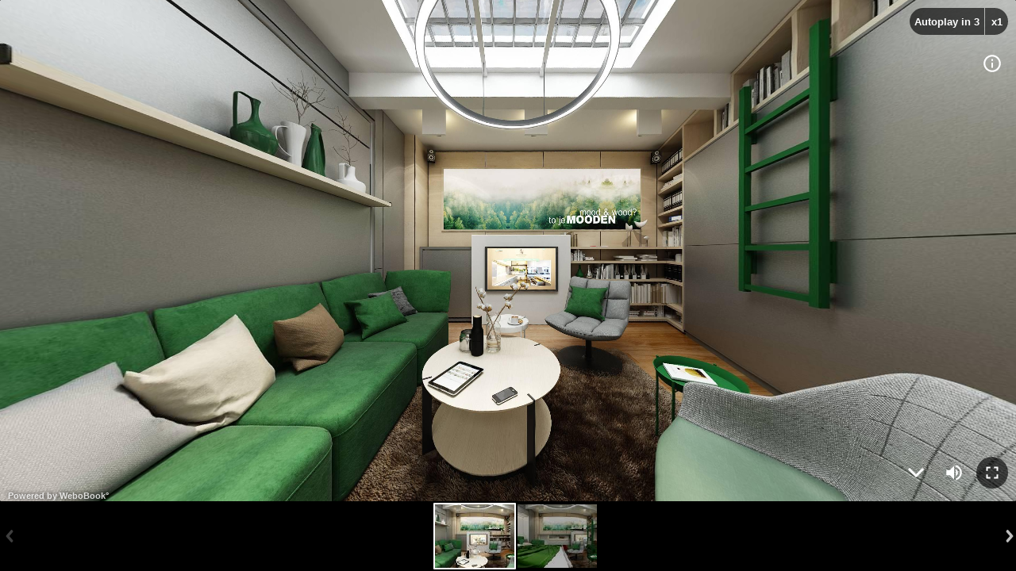

--- FILE ---
content_type: text/html; charset=UTF-8
request_url: https://webobook.com/public/642c1d8a803da472d820f352,en?ap=true&si=true&sm=false&sp=true&sfr=false&sl=false&sop=false&
body_size: 3967
content:

		<html lang="en">
			<head>
			<meta name="viewport" content="width=device-width, initial-scale=1">
			<title>WeboBook - MOODEN flat</title>
			<meta name="description" content="">
			
			<meta property="og:site_name" content="WeboBook°">
			<meta property="og:type" content="website">
			<meta property="og:title" content="MOODEN flat">
			<meta property="og:description" content="Virtual Tour | ">
			<meta property="og:image" content="https://webobook.com/images/642c1d544cc4792a1f788072/642c1d8a803da472d820f353/642c1d8d98b2fd1e3a395232_t2.jpg">
			<meta property="og:image:type" content="image/jpeg">
			<meta property="og:image:width" content="510">
			<meta property="og:image:height" content="510">
			<meta property="og:image:alt" content="Virtual Tour | ">
			<meta property="og:url" content="https://webobook.com/public/642c1d8a803da472d820f352,en?ap=true&si=true&sm=false&sp=true&sfr=false&sl=false&sop=false&">

			<meta name="twitter:site" content="@webobook">
			<meta name="twitter:url" content="https://webobook.com/public/642c1d8a803da472d820f352,en?ap=true&si=true&sm=false&sp=true&sfr=false&sl=false&sop=false&">
			<meta name="twitter:title" content="MOODEN flat">
			<meta name="twitter:description" content="Virtual Tour | ">
			<meta name="twitter:card" content="player">
			<meta name="twitter:image" content="https://webobook.com/images/642c1d544cc4792a1f788072/642c1d8a803da472d820f353/642c1d8d98b2fd1e3a395232_t2.jpg">
			<meta name="twitter:player" content="https://webobook.com/public/642c1d8a803da472d820f352,en?ap=true&si=true&sm=false&sp=true&sfr=false&sl=false&sop=false&">
			<meta name="twitter:player:width" content="360">
			<meta name="twitter:player:height" content="360">

			<link rel="stylesheet" href="https://webobook.com/css/evovr-preview.css?v6">

			<script defer src = "https://webobook.com/asset/af:lVCSGi4NdKDpZt4LNgPUNgE8-vh6wDEk"></script>		

			<script defer src = "https://webobook.com/asset/w:lVCSGi4NdKDpZt4LNgPUNgE8-vh6wDEk,3jeX8MXuS9iYgr3egy582vCl4oV9csqb,yx1EjnnLpoHxOxmtHsRz2zXttG4_oieK,en,1726647519"></script>	
			
			</head>
			<body evovr-virtualtour class="evovr-page-loading">	
				<div id="evovr-container" class="evovr_view-container " style="display:none">
					
					<div class="evovr_view-loading-cover" style="">
					    <div class="evovr_view-loading-faded-out">
						    <div class="evovr_view-loading-title">Tour Name</div>
					        <div class="evovr_view-loading-play">
							    <img src="https://webobook.com/icons/web/play.svg" height="30" width="30" class="evovr_view-loading-play-btn">
							    <p>360°</p>
						    </div>
							<div class="evovr_view-loading-powered-by">
							    <div class="evovr_view-loading-vt">360° Virtual Tour</div>
							    <div class="evovr_view-loading-vtp">POWERED BY</div>
							    <img class="levovr_view-loading-logo" src="https://webobook.com/icons/logo-loading.png" height="12px">
							</div>
						</div>
					</div>
					<div id="evovr-info-modal" class="evovr-contact-madal" style="display:none">
                        <div id="evovr-contact-content" class="evovr-contact-content">
							<div id="evovr-info-modal-clbt" class="close-contact-form">
								<img src="https://webobook.com/icons/svg/close_contact.svg" alt="Close" height="30" width="30" class="close-contact-btn">
                            </div>
							<div class="evovr-content-header">
							</div>
							<div class="evovr-info-content">
							<div class="evovr-info-content-scroll">
							<div id="evovrtourinfo" class="evovr-modal-info-row" style="display:none;padding-top:10px;">
							    <div class="info-h1" id="evr_tour_title"></div>
							</div>
							<div class="evovr-modal-info-row" id="evr_tour_loc_ph" style="display:none;">
							    <div class="evovr-modal-info-location">
									<a id="evr_tour_no_loc" target="_blank" href="#">
										<img src="https://webobook.com/icons/svg/location-sign-blue.svg" alt="Location" height="20" width="20" style="margin-right:4px">
									</a>
									<a id="evr_tour_loc" target="_blank" href="#"></a>
								</div>
							</div>
							<div class="evovr-modal-info-row" style="display:none;padding-bottom: 10px;" id="evr_tour_desc_ph">
							    <div class="evovr_view-info-desc" id="evr_tour_desc"></div>
							</div>
							<div class="evovr-modal-info-row" id="evr_tour_yte_ph" style="display:none;">
									<iframe id="evr_tour_yte" width="100%" class="evovr-youtube-ifarme" src="" frameborder="0" allow="accelerometer; autoplay; clipboard-write; encrypted-media; gyroscope; picture-in-picture" allowfullscreen></iframe>
							</div>
							<hr id="evovrprofilinfo-btn" class="evovr_view-hr">
							<div id="evovrprofilinfo" class="evovr-modal-info-row" style="display:none;">
							    <img class="evovr-img-profile" src="" id="evr_profile_img" />
							</div>
							<div class="evovr-modal-info-row" id="evr_profile_cat_ph" style="display:none;">
							    <div class="evovr_view-info-profil-category" id="evr_profile_cat"></div>
							</div>
							<div class="evovr-modal-info-row" style="display:none;padding-bottom: 10px; padding-top:0px;" id="evr_profile_name_ph">
							    <div class="evovr_view-info-profil-name" id="evr_profile_name"></div>
							</div>
							<div class="evovr-modal-info-row" style="padding-bottom: 0px; padding-top:0px;display: none !important;">
								<div id="evrcontact_f" class="evovr-btn evovr-btn-blue">
									<img src="https://webobook.com/icons/svg/chat.svg" height="20" width="20" style="margin-right: 6px;">Message</div>
							</div>
							<div class="evovr-modal-info-row" style="padding-bottom: 10px; display: none;">
							    <div class="evovr_view-info-label">Contact info</div>
							</div>
							<div class="evovr-modal-info-row" id="evr_cc_name_ph" style="display:none;">
							    <div class="evovr-modal-info-cc-name" id="evr_cc_name">
								</div>
							</div>
							<div class="evovr-modal-info-row" id="evr_profile_loc_ph" style="display:none;">
							    <div class="evovr-modal-info-location-profile" id="evr_profile_loc">
								</div>
							</div>
							<div class="evovr-modal-info-row" id="evr_cc_tel_ph" style="display:none;">
								<img src="https://webobook.com/icons/svg/call.svg" alt="" height="20" width="20" style="margin-right:4px">
								<a id="evr_cc_tel_f" class="evovr_view-info-desc" href="tel:" style="text-decoration:none;"></a>
							</div>
							<div class="evovr-modal-info-row" id="evr_cc_mail_ph" style="display:none;">
								<img src="https://webobook.com/icons/svg/email-profile.svg" alt="" height="20" width="20" style="margin-right:4px">
								<a id="evr_cc_mail_f" class="evovr_view-info-desc evovr_view-info-link" href="mailto:"></a>
							</div>
							<div class="evovr-modal-info-row" style="display:none;" id="evr_cc_website_ph">
								<img src="https://webobook.com/icons/svg/world-wide-web.svg" alt="" height="20" width="20" style="margin-right:4px">
								<a class="evovr_view-info-desc evovr_view-info-link" href="" target="_blank" id="evr_cc_website_f"></a>
							</div>
							<div class="evovr-modal-info-row" id="evr_cc_fb_ph" style="display:none;">
								<img src="https://webobook.com/icons/svg/facebook.svg" alt="" height="20" width="20" style="margin-right:4px">
								<a id="evr_cc_fb_f" class="evovr_view-info-desc evovr_view-info-link" href="" target="_blank">Facebook</a>
							</div>
							<div class="evovr-modal-info-row" id="evr_cc_tw_ph" style="display:none;">
								<img src="https://webobook.com/icons/svg/twitter.svg" alt="" height="20" width="20" style="margin-right:4px">
								<a id="evr_cc_tw_f" class="evovr_view-info-desc evovr_view-info-link" href="" target="_blank">Twitter</a>
							</div>
							<div class="evovr-modal-info-row" id="evr_cc_yt_ph" style="display:none;">
								<img src="https://webobook.com/icons/svg/youtube.svg" alt="" height="20" width="20" style="margin-right:4px">
								<a id="evr_cc_yt_f" class="evovr_view-info-desc evovr_view-info-link" href="" target="_blank">YouTube</a>
							</div>						
							</div>
						</div>	
                        </div>
                    </div>
					<div id="evovr-contact-modal" class="evovr-contact-madal" style="display:none">
						<div id="evovr-contact-content" class="evovr-contact-content">
							<div id="evr_cc_clbt" class="close-contact-form"><img src="https://webobook.com/icons/svg/close_contact.svg" alt="" height="30" width="30" class="close-contact-btn"></div>
							<div class="evovr-content-call" id="evovr-content-call">
								<a id="evr_cc_tel" class="evovr-btn evovr-btn-neutral evovr-call-btn" style="display:none;color:#25AE88 !important;" href="tel:"><img src="https://webobook.com/icons/svg/telephone.svg" alt="" height="30" width="30"><p>Call</p></a>
								<a id="evr_cc_vb" class="evovr-btn evovr-btn-neutral evovr-call-btn" style="display:none;color:#8176d6 !important;" href="viber://chat?number="><img src="https://webobook.com/icons/svg/viber.svg" alt="" height="30" width="30"><p>Viber</p></a>
								<a id="evr_cc_wa" class="evovr-btn evovr-btn-neutral evovr-call-btn" style="display:none;color:rgba(0,0,0,.87) !important;" href="https://wa.me/" target="_blank"><img src="https://webobook.com/icons/svg/whatsapp.svg" alt="" height="30" width="30"><p>WhatsApp</p></a>
								<a id="evr_cc_fbm" class="evovr-btn evovr-btn-neutral evovr-call-btn" style="display:none;color:rgba(0,0,0,.87) !important;" href="https://m.me/" target="_blank"><img src="https://webobook.com/icons/svg/messenger.svg" alt="" height="30" width="30"><p>Messenger</p></a>
								<a id="evr_cc_tw" class="evovr-btn evovr-btn-neutral evovr-call-btn" style="display:none;color:rgba(0,0,0,.87) !important;" href="" data-screen-name="@webobook" target="_blank"><img src="https://webobook.com/icons/svg/twitter.svg" alt="" height="30" width="30"><p>Twitter</p></a>
								<a id="evr_cc_sk" class="evovr-btn evovr-btn-neutral evovr-call-btn" style="display:none;color:rgba(0,0,0,.87) !important;" href="skype:" data-screen-name="@webobook" target="_blank"><img src="https://webobook.com/icons/svg/skype.svg" alt="" height="30" width="30"><p>Skype</p></a>
							</div>
						<iframe id="evr_cc_wbm" src="" allow="fullscreen;camera;microphone" title="WeboBook Messenger" class="chat-ifarme"></iframe>
						</div>
					</div>
					<div class="evovr_view-tour-scene-content" id="evovr-video-container">
						<div id="evrbbtrsc" class="evovr_view-tour-scene">
						<div class="evovr-video-playback-animation" id="playback-animation" style="display:none">
							<svg class="evovr-video-svg playback-icons">
								<use class="evr-s-papl evovr-video-hidden" href="#play-icon"></use>
								<use class="evr-s-paps" href="#pause"></use>
							</svg>
						</div>
						</div>
						

						<div class="evovr-video-row">
                     						
						<div class="evovr-video-controls" id="video-controls" style="display:none">
                            <div class="evovr-video-progress">
								<progress class="evovr-progress-loaded" id="progress-bar-loaded" min="0"></progress>
                                <progress class="evovr-progress" id="progress-bar" value="0" min="0"></progress>
                                <input class="evovr-video-input evovr-seek" id="seek" value="0" min="0" type="range" step="1">
                                <div class="evovr-seek-tooltip" id="seek-tooltip">00:00</div>
                            </div>

                            <div class="evovr-bottom-controls">
                                <div class="evovr-left-controls">
                                    <button class="evovr-video-control-button" id="play">
                                        <svg class="evovr-video-svg playback-icons">
                                        <use href="#play-icon"></use>
                                        <use class="evovr-video-hidden" href="#pause"></use>
                                        </svg>
                                   </button>

                                   <div class="evovr-volume-controls">
                                       <button class="evovr-video-control-button volume-button" id="volume-button">
                                           <svg class="evovr-video-svg">
                                               <use class="evovr-video-hidden" href="#volume-mute"></use>
                                               <use class="evovr-video-hidden" href="#volume-low"></use>
                                               <use href="#volume-high"></use>
                                           </svg>
                                       </button>

                                       <input class="evovr-video-input evovr-input-volume" id="volume" value="1"
                                       data-mute="0.5" type="range" max="1" min="0" step="0.01">
                                   </div>

                                   <div class="evovr-video-time">
                                       <time id="time-elapsed">00:00</time>
                                       <span> / </span>
                                       <time id="duration">00:00</time>
                                   </div>
                               </div>
                           </div>
                       </div>
					   
	                   <svg style="display: none" class="evovr-video-svg">
                       <defs>
                         <symbol id="pause" viewBox="0 0 24 24">
                           <path d="M14.016 5.016h3.984v13.969h-3.984v-13.969zM6 18.984v-13.969h3.984v13.969h-3.984z"></path>
                         </symbol>

                         <symbol id="play-icon" viewBox="0 0 24 24">
                           <path d="M8.016 5.016l10.969 6.984-10.969 6.984v-13.969z"></path>
                         </symbol>

                         <symbol id="volume-high" viewBox="0 0 24 24">
                         <path d="M14.016 3.234q3.047 0.656 5.016 3.117t1.969 5.648-1.969 5.648-5.016 3.117v-2.063q2.203-0.656 3.586-2.484t1.383-4.219-1.383-4.219-3.586-2.484v-2.063zM16.5 12q0 2.813-2.484 4.031v-8.063q1.031 0.516 1.758 1.688t0.727 2.344zM3 9h3.984l5.016-5.016v16.031l-5.016-5.016h-3.984v-6z"></path>
                         </symbol>

                         <symbol id="volume-low" viewBox="0 0 24 24">
                         <path d="M5.016 9h3.984l5.016-5.016v16.031l-5.016-5.016h-3.984v-6zM18.516 12q0 2.766-2.531 4.031v-8.063q1.031 0.516 1.781 1.711t0.75 2.32z"></path>
                         </symbol>

                         <symbol id="volume-mute" viewBox="0 0 24 24">
                         <path d="M12 3.984v4.219l-2.109-2.109zM4.266 3l16.734 16.734-1.266 1.266-2.063-2.063q-1.547 1.313-3.656 1.828v-2.063q1.172-0.328 2.25-1.172l-4.266-4.266v6.75l-5.016-5.016h-3.984v-6h4.734l-4.734-4.734zM18.984 12q0-2.391-1.383-4.219t-3.586-2.484v-2.063q3.047 0.656 5.016 3.117t1.969 5.648q0 2.203-1.031 4.172l-1.5-1.547q0.516-1.266 0.516-2.625zM16.5 12q0 0.422-0.047 0.609l-2.438-2.438v-2.203q1.031 0.516 1.758 1.688t0.727 2.344z"></path>
                         </symbol>

                         <symbol id="fullscreen" viewBox="0 0 24 24">
                         <path d="M14.016 5.016h4.969v4.969h-1.969v-3h-3v-1.969zM17.016 17.016v-3h1.969v4.969h-4.969v-1.969h3zM5.016 9.984v-4.969h4.969v1.969h-3v3h-1.969zM6.984 14.016v3h3v1.969h-4.969v-4.969h1.969z"></path>
                         </symbol>

                         <symbol id="fullscreen-exit" viewBox="0 0 24 24">
      <path d="M15.984 8.016h3v1.969h-4.969v-4.969h1.969v3zM14.016 18.984v-4.969h4.969v1.969h-3v3h-1.969zM8.016 8.016v-3h1.969v4.969h-4.969v-1.969h3zM5.016 15.984v-1.969h4.969v4.969h-1.969v-3h-3z"></path>
                         </symbol>

                         <symbol id="pip" viewBox="0 0 24 24">
                         <path d="M21 19.031v-14.063h-18v14.063h18zM23.016 18.984q0 0.797-0.609 1.406t-1.406 0.609h-18q-0.797 0-1.406-0.609t-0.609-1.406v-14.016q0-0.797 0.609-1.383t1.406-0.586h18q0.797 0 1.406 0.586t0.609 1.383v14.016zM18.984 11.016v6h-7.969v-6h7.969z"></path>
                         </symbol>
                       </defs>
                     </svg>
                      </div>  

						<a id="evovr-user-logo" href="" target="_blank" 
						style="position:absolute; top:5px; left:5px; font-size:13px;color:rgba(255,255,255,0.5);text-decoration: none;">						
						</a><a href="https://webobook.com" target="_blank" class="evovr_logo_bottom">Powered by WeboBook°</a>

						<div id="evrtraup" class="evovr_view-autoplay-btn" style="display:none"></div>
						<div id="evrtraup2" class="evovr_view-autoplay-speed-btn" style="display:none">x1</div>
						<div class="evovr_view-group-btn">
							<!-- <div id="evrcontact" class="evovr_view-c-btn evovr_view-messages-btn" style="display:none;">
								<img src="https://webobook.com/icons/svg/chat.svg" alt="Message" height="22" width="22">
							</div> -->
						
							<div id="evrinfo" class="evovr_view-c-btn evovr_view-info-btn" style="display:none;"><img
									src="https://webobook.com/icons/svg/information-logotype-in-a-circle.svg"
									alt="Tour info" height="26" width="26">
							</div>
						
							<a id="evrdirectcall" class="evovr_view-c-btn evovr_view-btn-mt evovr_view-call-btn" style="display:none;"
								href="tel:"><img src="https://webobook.com/icons/svg/phone-call.svg" alt="Call"
									height="26" width="26">
							</a>
						</div>
						<div class="evovr_view-group-bottom-right-btn">
							<div id="evovr-gyro" class="evovr_view-c-btn evovr_view-btn-ml evovr-gyro" style="display:none">
								<a href="#" id="evovr-gyro-btn" class=""><img src="https://webobook.com/icons/svg/gyroscope.svg" width="26"
										height="26" /> </a>
							</div>
						
							<a href="#" id="evrbbthlsctr" class="evovr_view-c-btn evovr_view-btn-ml">
								<img id="evrbbthsh" src="https://webobook.com/icons/down.png" width="26" height="26" />
							</a>
						
							<div id="evrtrspr" class="evovr_view-c-btn evovr_view-btn-ml evovr_view-speaker-btn"><img
									src="https://webobook.com/icons/svg/speaker.svg" alt="Audio" height="26" width="26">
							</div>
						
							<div id="evrtrfsbt" class="evovr_view-c-btn evovr_view-c-btn-bg evovr_view-btn-ml evovr_view-fullscreen-btn">
								<img src="https://webobook.com/icons/svg/fullscreen.svg" alt="Fullscreen" height="26" width="26">
							</div>
						</div>
						<div id="evrtvtrpl" class="evovr_view-tour-plan">
							<a href="#" id="evrtvtrpl-btn"
								class="evovr_view-c-btn evovr_view-c-btn-bg evovr_view-btn-mr evovr_view-tour-plan-btn"><img
									src="https://webobook.com/icons/svg/plan.svg" width="26" height="26" />
							</a>
							<div class="evovr_view-tour-plan-no-modal" id="evrtvtrfpl_mc">
								<ul id="evrtvtrpl-items" class="evovr-tour-plan-items" style="display:none">
									<div class="evovr_view-florplan-img-content" id="evrtvtrfpl_cont" style="position:relative;display:none">
										<img class="evovr_view-plan-resize" src="https://webobook.com/icons/svg/resize.svg"
											id="evrtvtrfpl_rs">
										<img class="evovr_view-plan-close" src="https://webobook.com/icons/svg/close-white.svg"
											id="evrtvtrfpl_cl">
										<img id="evrtvtrfpl_img" class="evovr_view-florplan-img" src="" width="100%" height="auto">
									</div>
								</ul>
							</div>
						</div>

					</div>
					<div class="evovr_view-tour-thumbnails"  >		
						<div id="evrbbthls"  class="evovr_view-tour-thumbnails-content" style="height:100% !important;">	
						</div>
					</div>
				</div> 
				<script>var evr_0x0 = 0; var evr_0x1 = 0; var evr_0x2 ='';</script> 
			</body>		
		</html>

--- FILE ---
content_type: image/svg+xml
request_url: https://webobook.com/icons/svg/location-sign-blue.svg
body_size: 507
content:
<?xml version="1.0"?>
<svg xmlns="http://www.w3.org/2000/svg" xmlns:xlink="http://www.w3.org/1999/xlink" xmlns:svgjs="http://svgjs.com/svgjs" version="1.1" width="512" height="512" x="0" y="0" viewBox="0 0 395.71 395.71" style="enable-background:new 0 0 512 512" xml:space="preserve" class=""><g>
<g xmlns="http://www.w3.org/2000/svg">
	<path d="M197.849,0C122.131,0,60.531,61.609,60.531,137.329c0,72.887,124.591,243.177,129.896,250.388l4.951,6.738   c0.579,0.792,1.501,1.255,2.471,1.255c0.985,0,1.901-0.463,2.486-1.255l4.948-6.738c5.308-7.211,129.896-177.501,129.896-250.388   C335.179,61.609,273.569,0,197.849,0z M197.849,88.138c27.13,0,49.191,22.062,49.191,49.191c0,27.115-22.062,49.191-49.191,49.191   c-27.114,0-49.191-22.076-49.191-49.191C148.658,110.2,170.734,88.138,197.849,88.138z" fill="#007bff" data-original="#000000" style="" class=""/>
</g>
<g xmlns="http://www.w3.org/2000/svg">
</g>
<g xmlns="http://www.w3.org/2000/svg">
</g>
<g xmlns="http://www.w3.org/2000/svg">
</g>
<g xmlns="http://www.w3.org/2000/svg">
</g>
<g xmlns="http://www.w3.org/2000/svg">
</g>
<g xmlns="http://www.w3.org/2000/svg">
</g>
<g xmlns="http://www.w3.org/2000/svg">
</g>
<g xmlns="http://www.w3.org/2000/svg">
</g>
<g xmlns="http://www.w3.org/2000/svg">
</g>
<g xmlns="http://www.w3.org/2000/svg">
</g>
<g xmlns="http://www.w3.org/2000/svg">
</g>
<g xmlns="http://www.w3.org/2000/svg">
</g>
<g xmlns="http://www.w3.org/2000/svg">
</g>
<g xmlns="http://www.w3.org/2000/svg">
</g>
<g xmlns="http://www.w3.org/2000/svg">
</g>
</g></svg>


--- FILE ---
content_type: application/javascript
request_url: https://webobook.com/asset/w:lVCSGi4NdKDpZt4LNgPUNgE8-vh6wDEk,3jeX8MXuS9iYgr3egy582vCl4oV9csqb,yx1EjnnLpoHxOxmtHsRz2zXttG4_oieK,en,1726647519
body_size: 168542
content:
 var evr_text="View tour"; var evr_errorText = "Issue"; var evr_tnr="The tour is not yet ready for viewing"; var evr_pln="Plan";  var evr_message="Message"; var evr_contactInfo="Contact info"; var evr_tourInfo="Tour info";  var evr_apikey="SID_O2FSWrD9l14atAo-"; var evr_subapikey="SSID_C20GvOa2";  var evr_vd={"ct":"\/kj9BBcC7IEkKySwpqgXht2OdfmmsJnnMtUWwDEz93NBZIB3\/YPS3rTroT5AEYgZXVfCIteXTf+aEankl\/jonPmnRNkdrNWbDgtHotYNhXn48RJ5oDlLdcUh6JmF6rOu3ZwtC8iqluR53slnTiI4KZG7WvLljGgiU2ENkeaSLMnb9LRo0eqmtaCm3DF6lQ3i5FX2MBNgo9nsTfewddrz7jQuu\/4\/6IupDOkUIQvJsQ8fBftkPKQ0bUj05qt+Ia97S0mgC8ZGofdDFuzMf8hjE1F0qTACIjjwvkYcmkDMULRFmt\/eTTRPU+FhfJMF\/dY\/kJRV0hYvZz3MkUi0Zj79lFQwiSnBuOpXGbog0q36\/bbn+v\/ISDQdMbxefDAUWjOQKlbGXWurX\/c3yO2+hEQ6eTLAVXTsYNE3kleWxjfST4u8GmcK3y5wYwcgjLpGd4uY2pK6qhDtRNfiRC1k+eyaVmi3XEvm3j89HQksVvPqCUNGtqvOB2WR5eexjv4ytnOEXb1GPNVk8ORL31urQAlOjNg9iuCF5ecORw9ZqAcbEB4rJb4ia+SaXl0RZOmm\/i3a1t\/8NCM3YoDkUZ1icWo9s8xV7NamvafMIoFCA+L5pxM5ZQOTsytX+Fw5pkQlrYwqDTh3f3Nn4W5dU+9xyRxYRGD+eDu\/BPJYiXedfMIUTpB0HRgqrIfJrwXmPprDIruIevbYpgGnZPtsoHSywFzO4xfAHiwEfmynrZilXEAv9xLtX9PjaayFbAEWviQFtywBksWJmdMZCjmp90RjJYBrxMRrXsV\/f+rFNdXEF4QHRVtbF0brd6j0NduJxMubguz0JORiTxoRlscIU7kznz1BSsckkxsDchyN0aj23jt9tTe+o5kcr6ocK0b4lRSaWht9gJlr1jnZhbC3yjilMY32oNDDefZivL6aDhQUmHbMkQEouK\/vflvL\/YYokEWKjHU5Z\/uzHLniOFR2p\/5IdrcG725H1dvgvvIbT6ChI4DqSiH26X+GyQepbgmHqMGNpv86sH54\/kcLn5X5dEWl+OUdehke+PFELQWaKJJO8+yloOxb17GYCEMXo0HcwmtjgVfSI+DnKp3eQDciM41Yt49u7UnSFp4mqhG75Y93A0smUwzG021aTtcunSr1LmZH5Mv29+p4RuiYr0GCXvW\/YMK+i\/SzesHmBw\/92WkVz6a7p7jLuGIH9RdT9FZSmquIJhxmfN\/g2Elomrfmnlop6B6GmGe02Q3yuhnEn1LdCpuOt8VasojzakJfoZpx2urfe1wf0Z2ZvCBiXBjlz0D1bZNyjlEL8Y7WREvZ9+JzLCzNTxyUSI6\/UObPslTcknFnxpbyEQ2gp0YVl2klDFZHpUKxdIyPRsLZbVCOxHlLVCMCaYkpsQhb7TNO4t\/Sfh7zbREBzcwmeOzXLVqrjrG+wh4HFpzDs5H+pB5vb4dPZYEQyqRHjddTJwsnMDYBk1CmSciRXTpVdrkTTS6rQnrNY0Atx0adzNINDqRaszS4F8RiXzaAlkRvklINW+WXR9qXrWCQQEhqhb0wB9fkspFjUi2iBMx9bECDXgOXzmG5e7TU\/S1sllpEqWUCC1LMCWf0YYGsA3ULOVIUFxCTaeHTIDgiy8gmRPXnBEs0mxDYMmXD038joK0cDUrGNprpPQiJZFNIS4AQFuaWGrbXMnkTgFFIXflI9tmy72UdKKe1pu3DgkmvJ6jbnp082CzM6MK\/iF7bZoiVr\/0fE9kGvaK6kuMeMtnj6zq4+6Xe2s6D1tyU1E0wVSzps6s0p99vNpTONO5p6fkrUt7G\/vy8QubQSAVQkjBCHTqqt3IUErS0F4NJcFaMtfgs9TtKj8PU1Mh272Jd2gLRft391xouUMvvF96nVB9c1rPCS04iYcpe0ZPL5wmp1AK0\/X0FJ8pTUCGqfPeQfi5YUDYM97hsnnQCe9Y0q+AQpxGC3YLes239WvWtAbd67AVDG2svwObWy4zetBjav6vta5rU428sksM\/WQP0zVLKhRrXzTULu7tYGLo6\/[base64]\/[base64]\/YMbuMTyDjZYHcTXBqZLorycX5f7py6hq3FvLJiWfl3ifiEsODP+A7b68BMHP5BoeCKRLZ2vAtYpPZiULXHvKX70bGnIiBY9B1WEecUYW03gNbRPFkWg7qEG+2AKV2ed8ruFHVBAIJBvBM2wb0Bd\/Uc1cz0DnpnjcM3aw41vP1sRs46t\/cSxeLz7LthlVhpUiW2kc5VSbwQstY1BERlEXmd2MohhnfmsiUx4JLobipZj27faC3KnZA4I8\/MRBlvEZjofR\/ZTfBGN1aX6lvHcB\/CQNhPuFuOdlS1nhQDvsb9Xdxcq8iNYgeTC\/Bj6wvzw\/nW2E2\/0+G9xagzOb03rmsoa6OzsKWb+lOkLZrWfxZFUa0khp6k2Akwfds3ol9Fl7zSvAcLSA05UlBJulffS0wOdnmJGhldMkS\/M0QnEPQkm4wUSYMvNLj+TnTo3RNZ3gYwUvikZVk4UlalIEUrTItCLKWEflC5eQTVrhpuC+dAbjeyZ6+Qrhx7Zy29IwvkC17H29SGV3nrs\/k78XVOtM3znkdmGLS5u7EyGlvzVZs7\/Jt5tbbhBOVMNvMMltiD6VmYLqU7cCbBsA6Yf3ypttZzMDMZ2ouQe8PpYdsim0le\/S6aQoRLTM20D1ZJFMRMG2KveGlwtvByiGm8RYiIgpX0RsvirhgQ8MwUN1fRdDf71XiMRmTcmGNdLNcZ6FvsuK0jcAxSjKqToKM82igeuJqhrjKp3M8lAIaDazfuidOtaPs9lK7qHw8nJc7RMXWgvfBM+EYcXyT5\/OmTNcUAuXDTbJmrR\/s5kVAZA9P\/QowF2RaXfWdpY1nOY2HnadSM8wvUuVvftg6kfurUwKlbeF6AohZsVVApFw+qqXNcXN\/bb7x9DUBPqDyAYRV4CMFbGSs04uuWceaCkObWDCTks\/HvBThnhEUVqBrt6SNVgbW1xN7PqkwLvo8I+IdTsg2kBHTAd74C3bUS7VdA2dSDCFl+Fixd9m7yvl+NlZSU\/yyv498ebgCJg5cGZ\/rCCn4pfBcEJJuG+YiOU91WMNdB1omTctlqgrOWP99nXlcWx8VC7IhMQPXMMxUtvT70Lss\/[base64]\/LK\/LTPpfvCu8211jbieHBra2JwukHphyTS4BbpWseH\/XNutfvewrUvx1AHe+IfWmDaQohM4Sg6oP7lbxrltMdeA2wj+Mge7GEkP8BEcItPwga9xYfDqEaP8XcqFFtR7T0o4bsRtI+I0dUtIi34GZbmOzYu6agjEwiOg9\/1xHIS1IO1T1ldGgGKPM6Rbjchxh8i4PEfkKKzNcQt2SqY\/+CCZTsR9uqUJtcR38T0XttGW0MoHNOHaDLIEEs\/ay8G2bidpXR9qaZPv6qOH4JMYo8OCJbTuCTEulDb7XVOkGqbc6+MrwIh22C3RDZIKkybWSOgiDWihgLh3yJJgXIKAm3ABbyEcouRG2YIzxw8njo13fsvLn1wlZp+aj7+9tRSgRY\/vhsRAY1R5X5lVjN+mBPP12W4tK74np7Pjm9iAv6KnUYtmcxeYVT6Rz+0jYyoqzWgRqSqZft5sOFmdv2K9BTVHfXHSmdp5WWrbARSfiYIGvcGZ2kKAvTZiFqs32QAR6eEt3sso8TdO6VHcRscewSHq4TD4UmZU0TkyYl3zCvYkWLzNMjhLMBBm8EdbMtyUTTPYyMnk\/JerC0Ini0QgnLsz4Iw9B\/vhFqazfhURHY8g7Dx+jFU\/C7Kg7xVKDsQvxGPErkXvpWgguU6tf0wfnEXXzQtlhIOhWj21nJu0RPBC97hqx4ffkNOkWmTDr+07K6rrKHxT\/WmmPYi9inuuusBIbk1H6QNElP7IKF3uTMDxCYZDdEWf1zHwZuQ\/7PYAPSsZOB5ebYs+WCtWbrDEN4\/tFzwwG7tMpNXpYdn+WWk8m25Idt\/e5H8C\/[base64]\/BhpJM7cOwO1iRtxvuJ3f4uPII7ln1C2r\/KxbfiPu8XnIWer8t3XBZV5sb6bfynoxI7ynp7DGy\/GIPubaMAbRRG9KrX3tRlUdImh\/V9Q2Aoq8GgcsFCbuUhyUWbh5hOOqBE0OhpDCWa2iK72ktfgx9FRMpH8DKx7eCHfU0ZGP9mMUw6v\/YwgBFl5mlpcy\/d3UKvn9t0BmCP0vJH7+HKeVwznpWvQwbNTruwgRbBxHZsmnpxxuvuAI7cSmmCJII51+mk3G1qzRWtsUx8GPV\/FBlgRuxgSfFsk5dJXAkuu4fdCGaN1S0GJHKDsa8nFBuvBQv8OpiRyK9zA5qywkYXx2KIe9sDBHOCIOTqnRhV5tvPt\/HOzdqoACIkFARrj9zJ6+SH1tt3CjEVwD1qw+SA0T4IvKELxR4Mq4miRbd9IvE69CYO3gU8ehKm9Tt98UL8xNcNe5HZRsagTwng8ojYk76fc9EsYq0eDdQ02oBzueCfuU7rTwr\/6vlGoA3rOlg2\/oQM07\/Ho5OXV8hlJ0WCVLX9awvTGx6Y4TkSOezemGKocFojvDMxv3N1mjuXedzPMrWw99su\/3v6PLIv0E4q84ehYWytBR+NGVhZC2PQ0RY5Y8dpXFRWy8gY\/n0BHlbHSQV3OWh1XobqBAVvLyW9FY0FFurrRe4J3MmT058VbJ5q7Mik2CsZF8VOct0QTDaIjbhhwEnnFr1iW+6DHBdaghb2NyKkAbfztLsK\/rI5T+lyjhiARlA6eVOtDhA\/vh7uC\/RhYtXNxL3gs8SpnD0izB3sX5kRQWn0\/YnS8f1YUBi28Ygm7ju1UeiDM5cSW+7Lv3ILlsVEeeXG3aR8A9j\/Zj7qwgyDBtFGs+880yXK6D1w73S3bFm+BPBGqUnhugrFAhgjNlkxZTAmyaHqy01uparCCv+wGOn01SYfsHof2oxZXqh3fnK65LNoWPcs6YZU+UF0fmyT504l5ChAWTV1EUtGDUkjIn9NKMlRi6sCJkuio5HhIGs2D8XdLUvAsOW\/UD+JKA3E29e69hMV3pJoFE\/CemytyeFvD6kSO1XNbfgJvmThqvU11obwzZg4RtU6um2ID8Z1d4nbT4soiA2u+rkSpXaQEg2OA6N+uA0I8\/1hgguxzXKjRhHN+UJzWlxh0FwUVgehHXYlDZN7krAy+qBXr9Vw\/PemiQEZgOtYIsth1kx3syFk\/[base64]\/62lsn9H8t+4HPkaSUbEdw5bLHdooyfYYxnZntz3BIo9Uxiiqk+fMdvp9TsYa\/8N\/3NlYH+UE6sFnMfe3Pq5PDEVj3v2crahjEYWeukprSY+5FHf34yJT98dyJCy80n652\/QCg\/oa\/sASaZ6szcf0YqvNJ2rGvRUkjJ5u5Dfu9oUG\/XU0p1xT6uDZ1F5rYqRohA+z7SqL7LsuhxTelV10hXqyLgXGM1Sdv6GLnJVMUH0+ryoMA+E4mSu59Rd8LuN7foBLq+f5mIwJY9\/qrY6Mz8tLGkgyQDesWCC6svfXaqY2hF6ixRpVdjjeDhGuhtldkDnObVKsL2ox+HvyrBhzxPw685AWy3MS9qfNVFfeGjC0rw1qxOKZkMM1NN1S6S5R+NXiLcgLCLm+n4HbPryi+tl615cuiBcjkcAJHOyi1qc\/dQlT1GrjOSLd5AOFq8tMJJNGTN2bFAxAjKsnw7AhMBefYoZ1AhK31FNzY7x6PUYfWNgQZbJfUfmt2I0dVbJa1iX4gLqcw\/fagXlYqbTkmNlaWQZ9FggeVInDMN\/D5XWgo54SmHzeA\/ytvquIMvNIGgQ4jhK9nnQ3QHdcBZ4OEU3vbTzFJfBBC7E46Vw0dA2iKrC8rgqvDE1t4\/mzmDfRpzKvW2z8IECzN21xjQlrDgrBbWNeOJfedAoo6Yu4ql4t5VmNBJqYn0zoewpMdvL5CR1l9muxVvanNS0jK1HZ4AxnPwS+xoEpVNU9b9Ynd7Tu0AaiAjznpV+D7KXW7wOxecgsF2Bmr\/vvV7Oij4h2Yd+AaR\/UvIvk0GlpJUON976IndjiJsLwHr1D8euJZsgTjnen96zHI9jVZafi1T7Vn1yWdMqX5eHhFAWk94FVS8EFvD1JpC9sZfMFrTr2n2O1RxWWlh1xRpXUye7\/l6mOEHfrNZrlGBknECtejOnF894IXS8xHsTxG07PpZNED4Y5V15hvEP8vuUGGdrH2IG6LAKbXXULxngfrzIRkzdgPxEduf4oHk2kcHJJoLcQyeQI71eIuVyfYQv0IWc8RRhlLLLJGyaDxcZuHqRM2\/C3w8Hi0ULjY+FvlmLMGVKBwGSzrG9YYWx8kSJP0Pu3\/AQddIYC9IQJ+JA24YuRWcZimccVoSJ3kWitOb73y3k+sLJ1LO+TXEjrF2wEkiGUtUSOSZimy\/HII9eSYWgIb0JusP9xTC4UttNpAXcHoMkoWpNeTPGRumybaYWuADT4Gid07XO+DMIigFvzYkpKcmHolLH10eTglciUdQrq4g2nIJ44OFSEMptlxwB9KLnxWJB\/GzkLlGYErig3zffpKhZ3cznFSmS26XRILwZvN53WWA0oD84A3hAJjdM0gkvwxl1FBSs4zhQ7W9Y+L1Vjf9YYPpjbXwWUNlFy921SqRqo5kcB+TKyKiNbTWCBBjwenTFbRqsbwfamgQDKyGZq+kVzSP3S+K8Snxoi+PJEfClVH\/xV724K78EbUDZgRLD1K+gfs9dC6QQjEHNud9YZx8ugNvxMTz3KLxbwn9v3yNEYIaOYFQxeOWZMsNX\/NfCXIotNfqe49V6JDn1mDa+MsRBKw17\/+khlH2YAAbUJ1JRJyZeC21NaFd2\/[base64]\/mAgDhh7tbrPcoYUudsS2TTJUgNvyXa1ryNdumeoMcF5+XURT3J+y8w0F4HHapiya3whwti6QjiylysVPIANU38FHJ+JoYKEKfgFAbm7K5+gSpW2aX+Swqryn7Lk85WghKCmpxupFmeL9WqwIn3LDcPxCTzmG1HOsI\/+5v3WimHaS8jIW3DA3NtRwpMzlvzt297vIilBQXXPEPz0cUcOUYolFMWIInpYlfakzZ7e2i74wZ9BAUPCmb9pUqV5Dl0R7XGm2tlqLkk0bFSiIlp5L3lm8o2BM+xnzM0F69nF2aSGcRjJ7tsuPU\/8QXHOEjw5aL+OcjsNtBNiUOMVE8wwi4\/PeHCKkNTeQv+3vj+vS6ZIMyEl\/QPa4WF00QN+PtpxiZe7x97yZtKc6gGh\/4\/ViGhPgm3hAIX0jodcpNVqdufDAUZbHBHjU2sld4QBkxFYoesbIlPWKBrC11SPnqeHZbYeox9aTESEMJYw8OsxvTl4gehxHvP8ZJOydhPM4qXf+8+ha+JQoS2Z+bmuSPXp55949CqB86XSZgKY3fML8ztF9rufrLO1ox8\/mi4\/S3QEk1g5aw9u+tPYfZLToAKj0utJW\/A5ckAkJdzlgPnfiiDQJ38MCBUzAOb7a9gr5ipb13CxwKNIUJplwwTv0xx6MyzeSV3a4kj2eK57PVv791IzmRotUhSL2YcLvExqfyKJrTux7Sz4o\/GX\/ZaCNMKsnAr1t\/JAu0tPIHLbQlFu2cxG1b\/\/JytlTrjg2tdYVYmp+7TtQnu3afaS9BUWTWQGQjhSwFBxYO29umqoUVfSn340AMmeNaGiqpF3NCNvMRcWEQmcDbhjA1DAij+GmNUYRnGU65trUKJvUGYJmxzmrX7dguJsoSkCRt1Y9mB1nrFL1gpP\/9bkAB0tL09xLwDS55dTnSANWWCSQjNTvi4V4dWrqBjd7nSRYYNvnzuCcEegOS8ahzORW1RIk4WKp5u4cTPth7r2g\/IMDh6O4mDx2z2nhINcCPtTlh8oLeH7+EdmEk0hahy1Y4a3NF7e4vsFUWD+zF263nOl3Bgy+mICu8KjGsYHCIujx9EJ6qel1tUs2G\/SiaFvHRo4A029mGREWXnE4p4JL8a8ZYpcAMfgahW79C3wmP7hXlR9HGiuTBrebH5czckzvfNa+GUa8CNRxgUjnPpmDa2I3S3h3S35uKFp5PEfnpXk120cDTkujpMmxs+AqLexQlF3YC46yxMtbXWL8nm46fcK\/9Ux4uiNbuWlCdMWoPAnOhxbEBYqFJq18IO5VuC7qldW+VPmabzDPocc+QyDu3eAOkGkwnjoqqSU+qYw\/PtYSz2hm1tiFqtHMQQHQUrdbEdtyQTgA7i+QxV41ETNbRJydpVcI0GJD32X2m4VdbhW9VVj1DF7Moo9NsWcGDl0H+6c8oSjk0vzWWih1fznj\/64dpGAw5rgEZRaVEz5ZS0S\/jpEgv168n\/aXb8s89NcdnNfxKotdOy1WKZOSHrzWPR9q8pNjKwx1qZSpTIsI04ZtL34B3FfJ5ZHHaSW06qxzD7\/QpDiaXYjw+4XNid8+RRv96bc5ZX+fhAiuNRExtuYEyzzJKM6f6Ua4zXmxYX8lGQYCiIRYb3187sgQvi1AnbQjYJ67LCRnJj2OW26d5sQEmQdhusTgDzdD3M2aDcNN\/0reJ4LPRJ+z9P\/5CIStQLD\/NLKNLaLLaPfccrcUwv3h7Yve+pPmK+gClF6ue1OFF3UhRREpfJlACAAl5WfdzwVKQ9B1b75ZZQ+m3rwVf8EuERzr41HXPTcArNKyM0q2LkOpAHGql15G9XhusFwYdHon464nooiNpFSLRwE8ngcFAX0ugbnbdRjFsvYgNUbMlCa\/GX8AYCmmNJ6e48mDfw4Afin5wtwkkGWdFrIkPYvTPTT363h2eC74DHI5EF7\/bwoH71Pc01sZS+g+WYFwhQ9EQaHit7sdgKfFBu6WMSxIZkkA3\/OtwJVpyt0mieyp8BkY8UR3ktvsc4MsnP6DGvelhCgLkeYEfiJoJxLBX\/DM3mBuiDrdACi7K8yy9GXDlMfeHiTCUKvwvl9eqW+Y3BDj3vj58pO2iyLxOO5LrznA1cNSrcKn\/mGeBB7Ev9AJf4hqXMrqNgDM7Q44Ia3GRXSY+n2sHBREGD3vISph8xEYHRACgVD\/n63UEXZSow0Wr+JHb1PEcjY\/ChkM5x9JBb2TM\/cNayjMRQRgPD2zNjmGmkI91Rn8aggs2tebPIUtbxZTVxXAzx3Xluq1yDSKHpaktiFNfsFSWK+gWLIleLcxk78WFwgJ1l6fWPDZcIyI2uUADBW6WthrfwvoP00TecM7MAtPqwT0yX681c2NolImpP4PyKOiaHpQmXw+u9lOnPRwzvY5+5rX102hA\/kenbxFOUMZkoF7+z+9b\/xaeXx9OI7c72vLD+h8\/DXveQno1A82UTOIFlc+otZWzJgc4iE6CHMHrgQkEt5JTcQTrSVL13C4eEjhy5G1N3yhdwlluZjTg3GZTYsHNUFa8GFEe4m\/[base64]\/6FRs\/6vEmXzmTsNXJKjaWP9vdnoxdJuP6\/LvLfMpCG77kC25CrcrYpOWfsZx893AyObG1f9M3EiBVUIn40oMIjX1Ksn8tH0DfiYXv57k1rmvuRGanbXlQmOhN\/ooip9j1jMNpJXCqrI+Mf2tFehnjs2sqek9WPTWyYTtNBEeadbXXSspBBdNcbrLRhTwxTckTadvLiNG1IKgQYT1vvPGL20JaGc83cNm1DyJPj+BQ+GfKo\/vRxVST7CyGHHqFl28iL4G48epCVenpbQinmpEUnNUCUKTUjhPeEfVxrRdpXsM5Cl4undvS3IH3bGyR0TGuak152pLbtzpRp+G0qCPWKwPgf0a76zXgN4Rsx6bTSXdLwD6e1BE87wEfhunP7FqxyYAIia6MNdiqsi\/qHUYwjfJU\/twuAGpn45IjP4rz0cebwWpPjF68ruQhi\/B7VlGAYpQg4FD5+O0uqdqK\/BFZDj8tu9PW\/CbfEye8RFJjHc4vLJswqtc5GWVv998gYN1487IPAKNfzAy5fGXeqPPnxJhHUXtb2e+z3WOe5ps4l4i\/[base64]\/IjfmtOh9G5gWstxMfjLlzMyXkyGsl7Lci8Pq\/CRY\/jdaM8L\/x7\/vnmdXk7iM2H1XFyV2R\/AYaB8lb9Btnt3oTqIcyTgychhQ7Kun7ckvtrse4LigtIPcLn4ivgjRelFdQY54FnLmiN4w5P887m2ReLaMDAX62Ltm+10d12WuNZE3Gn+eYu4wGz\/rlNijAhoqg76qyQcF3Or5kzhml2TTsrtw5nw8rWapMAoSB7xc149TYEBtz0H67toRYqZyh7BTcOlEhjglEw+Z74K6GwW6JH1dR9lLyjbsr3+bswVXejAeV\/P69a2WQvoSg5UNGir9hTPWRy6J8lR4QhHJE7+Jv8UQ+TAM4aglOxBgkoSwKH2E390SDaT6YI+LUlFov3LudYvVkPFOCURsztcM9BCO64bsELQ7eVsuFy4ODdut3D6b9hh8Fyv6Xrm7xvxOstcYK3\/SUhFaXI3YeigZX4mQugGj\/JB4oDA0mV6n+LsBti2BKhUO\/q\/kEAuNjRjAMv0MBTRLHvBb1Wh++sANPXcz2mWQTFTRBThsqkKiHRh3zBMudLOCRO0Ea63LhbfOYRXFy2Rah5rKUHwWTW6uqgW8ZGJH8WRRx7ftv0PQXmtpLea9f3Zfxw\/Rt2bA6Gzdv53s7eobmkBw18hvY\/S47T5mciYO1nZ+4GaoD6r3ZowM3o+YsujNeWAxGWpEBgOUpSri16gFZOfR2s82NXxW4ulaM8OFiSG5wpaxjUwnxUY6huWxJ5wgW0iW7hw2EqX9Jh6zdjntz2GCpkFK1UIJagE\/LVcfQ4kMbu7Xkz4HVMNZ35w16c7yRgd9d1+eyTtLBYPJ2dc2EID+Yu2QMlxuse92atQuuZ5COmYtLsuekRNDaarqdmsqbrVnCKmNzaYmihbRJUIVFUNNbhYJ2+O24ykGfEngK3a+jObR3K48R3lCOaUQiiMRraOrWhr7vXFuuZCKaS9ICYd4MAhEj4uozc1\/WEzL6oJloutfyEdkXj8q0XOS4BuP9CgtUA55qNvPDfuwAVJOIkTsT3cmuLneoVco8a8zAMnKyjBYc+fGuaFbjGtakCDCE8pCFKhcn0zNuMlYS58RBRMd1uBp4BwHKA83PhbheuVkKLqOyH4\/[base64]\/tdvkn3ck3mfyvzx4peziCU4kQ16JqhdhMuLzNbJNVVfG1pMfS0raKpx7VAPaQWRY4e7s+dXuU\/5hQC9lzhFLmDupFx3guMaMOX62U2TNGJI8B7vuPlEVmp\/+Q6mmR7qAREvTme758MzbmAEkH7PAcRFdRlEP6cpjjgtWqMmIeGW42jPAT9n4049roQ2xoxqvcS+dp\/QCPGp4kC+cL\/JgQXb\/afVU7pxMKX9fmAMQqb0BXc0JX0EBeEmFf5y2qix2ZHoBYfKv8tPBA\/UQWbDViJXJlfBDbf1Uk\/yxULFosdZW0kRPp33coLhA4UxySHZQrpH8XS7cuwVYfPdqbvaiNvz6jktPR3R+zaWnMXv3LoK8LzSUUEubO9H3AyI2YWikbPTwIe33sJd7nGR+AxoM+D3dQBtGUU\/c71q\/+M8layZICyy9cnMZlluf1fPBRiPH4ExFENQ48l4YrjTCu3sF5+CQDR6uv6C0eNEgZ2aymHYVqlYWJnjAHXqP1S\/JBve3IQrEyYmM1KVbqO+26I4dYgksN\/[base64]\/M\/BvN\/dg2L5h5BxxD0J\/\/LhZgv+szORYQZfn4oEOqBlqTFoRs6pCxSbP2Bs3heh9kJsaB4\/SsJcHUI8bClgx1kCyrA1VWL5GpSEKx9WHmlVjYa5JLpHRd7u3Fz9wpGcJZOwnSEdiFzBY18m7VbMpo4VGo76jbPHKh+WUCHkaCrYjGXehlP0BhprQOQExhwLHUSejK1zGM1K24dSIoq+PTxwGoogMSd9S\/ARS85lHb6kT1og43SYLxftwWtPW1W\/MM84\/aGsXQMuPvOHoO7aWEmt47spKbIgDz1\/R+pwB5Y5VaUpI\/EiJJc8eDWwXBPoQK7AXD54XV6anBMVweuJdcLX8QFWfzgnTdTIkBSMhKOwj8A6ON+1AtMzhyKCv0ABHXihuQZxkgBbxeCWLRIJMor\/[base64]\/bBZilu5Q6ko6O5TMh02I0Mm6XRMQ5oKm9ptHevJg2Ue7KBfBUPMBHQPwlFqZPhSDVwcGXw6DVHfwqQFHiZ4gMEPxLDMNVaofEqhssEaYZhLQ+sK7MDXDf11jWP1lCTqE2CBaaFsLYtRIh2DngaqsBuckgYY0vQdEnJZQMAXQ8GjmHUbfhbbTx0\/qtDqz0i3u+Cqyh8LMTBRtVilo0V7yviAyfsT4r9nQ70td4Uvl643tLtowBPUcrVJ8ubAOsNUQX\/Xdir8A68kpKY0JLFfR5poh4rGnE0h0oVI38LpyKzp1xHPKR0vSxNhBBEpFVwwzIkhNb6ql42SWto6aBYUu61+WSVm0HMw9Q+KJSUE7IiXWx\/nsopT1S3mYNzuRdGnsoefjlxmequ4hjzkP5IMYvHrou14MjmfYKD\/Z\/Y0hEG1cRqvupdgWugpByL1T\/QX+CMX5fna9jwkWXt2IX8CP5AkikdQQ\/9QPO4bDvYdgLFibhgXYZmPoFKLWxQY4nAlmqKHZFW91as8UTZhexMoj+6B3c9aHQps4rfuY5hp8+v86dU7bHXU2xS05PIj9DEx92\/CpLfXBEjdTRi0y6kjIS3d94vnAUhagC1Vfgz6eXzDs\/SmsOdK7sdnBb0jqszBPAGPSEQ855nBXhsdrIJg3u9GlVqt\/FWM45TdvAhwGMLVmGxjXGitXl43XX522TgIkVOonIMvar1GSTy\/uNq99Zvy\/Ih0BBsh\/\/YIOkF5ysSQfG0jVEvvBzQvQqmH59dB5Pv3H4W4Qert7x\/nVezjFL6TVi2vKT0WzPQjdDgGcucguu8S4NxYz4INo6XrLfZvNTX+8YJ0nnW2r+Z9UzdqSPivZMbbjMzKH8TgMGu5Svsh\/vNhBCrsfUMAgpTcgSaQtW07R5nmdyDeXynsW4XEm\/3XBOrhOr\/9JUeto4Zpd4Kbvu1s0Ga7rIC1mBWO+9DIQBqRldc+3B\/Tq0pd630i9fJ4IGdC0wl7WWOJSn80ueTIjnKFypQ84w4375Ug6gj6I7\/GBtjmkIBXYNU5YDR\/HnQKSVJHe1NGf+7FtEPEKOHXYKzASq9j0HskfOUzr1K2Ucu0gpSiN3e38czdnzdkSYRD2i3AJ4edY4jg50SMxqbwCpQwiXNGE7yJZoB9158fsiBg4wlJVk8wQ\/+R8g9p\/iUdnS+2zwmlAOGJzfHeHHF0Z0Va2zYtR3KNFhc0kjJwHOZJogY3Yn2V\/U2yxR4MF9RCsoKfTyPg215nAClDkuiJXCKKhca5iNj9lmKe2OyKena\/ZDawvi5tewaQ\/3Z3yMYz54inUXTQcNFiHqN4uX4UUL1MFyZ7bH8SahVl+gN8cO9JiYyax5PJIQvPFgkf5Hgx5xJBJ0xyOC7kwICKN3ZPDL8Zi6NMtfL0Hz3UwW+V1JuntREb2z4W\/PjuyjzTrLlF\/\/TWMWt2AY28fPH0eCtYEioq22xHGlauAumTd5Ht1NTLzp5B0IQDCHnjFjPiFhbL92VRUis3Bmu3IVVuAc1l\/mpOPGJpjBnjH91qsHj4YggC9Ra8Pc3SFGZ+bWxpxecgF3spx0Ci64V9dvpF9+bwVd42220+IN43hiisHntrQFLRA5S6n1X8NtTmtXMaSFUML9YOoevgbE\/TzdRKT2idJf8xIw7ef5jNFor1jdiN0V7IviXC1my+nF\/iBsZQi+phi0SLMTlbWPS+beqgLB76iqvOk7Rh4eZiPltzHNkubgby0Z0uztAy5WTDaX5FMuKVb86hY2FJ2\/Voyle3iUDUYcnbQtPKzWl+ybzJOwJF01rRFXHUKS2DRBsxwncB6wL5go0s\/XAXYYjFe0Bmi1SI+x3xipDryGNPkicSv+KbPK4CqP2pU5jx7CXG0\/19YGMRQrJ2W2FGMGRwJtxxcdPBR+cerA6lo6hfLviJUYqTiNwjSsYofuy2AyT37RxdnhIkuHrtrfjQFbQ0LoY1L7Mxkm\/naBwdxfcjCTdcP0NyOJbXzXo+Rq5AVNvQYgJwZUjFvNtHJV3LBiL5JHDKM2RbeO0o+L3l\/BXEzoN\/rltOpLNsHP7HLeHSXNy9nm4\/aX4+XUFDV4I\/igiJHK4ppKgoeKQP669jwEwSHhKszLBtnutg0hYuupgPF6rZsTkUbuGCKq+LLI\/43XWsVMUuoo4DdkiIyPffA47FDAVRn4ptL4VTVmNwlU9+xha5qyuG+KC7O5uexKbK1TSX2oaxGQ0fMmZe4tR3lnrxhUFnB2OFJKIfkrM75wfY6jEnb6WYkR3FsgPS1Nf0WhrD8BmAtGzRy1k9mOsx1s7s+USKwMJ3jdx\/OVKPTuAZZo9iSxzT1MI10BYoGcVRDsKA9vO8ilsXP9LgFnukZsAViDgW8r3M9O3qMSXlSb86G843eUqFriZ3\/01vzUy2Ri3l1q+EIaM4694xWX43xpLKpPnqrrvGbMlKeRy8eElf1Uyk+72eE6n7aEYL6vgmKP3WmB\/kqsog6XaaExvEEMhmpTjOSfGvrL3veyFfZuMvIhccvrwOeGQzf5VEQ5r2KW9E6YYIRYmiEtQP9\/Sbo2tHvZiTZ4wOxwGl38QlDwLJj97J1BHV\/QW\/l\/CndPGOGpHdTJ\/OzRqi2xIlExT0rfO75Io5dM\/\/+9kH+cBIPdnrEEyH54GLMjs7FA+p89cXdkERzUdCop+B6rAbCukfjfRmTwIYKa3HzqYDhQsASqqR\/E1hcP6DzFKxfA+mpUT+zsuOds+4YpxPI9v2VYSKOudm46XeryPZbra5cWE7uckHqltWD7OCs5+zuWPJzLsBD+FntD+0+q5sGKv3qTx9qSZVhOao7nNiKw0uPHCgVSI214p2LVo6krJTSQpaMy9wQY1wfe1l0IEy\/nEG98kXQavbtaDpSmxDo74gvagZu99xx0OBEx86jr\/VNkqS2nD2Tfti\/t+5065pvFz+qMxzskzgXJKPYncd7kndDsmY2V1gas5Cv7YFC+CAC9Rv7INEf0jVpljRTwXKhgJQfswsKjb1RI+YsZVUFvqo2BnaGcCqJgoMPB\/Rv5g7iGTxCjpUQpFod+1d7WdLPb56mQ64yYQjamrNJ1Ui56y92Kq9hFdw7vBz3H\/IfSdaQDWS8dcT88qPvEzLKgw\/bu6\/4ciuVkTM6ToV\/JF29auAuiAuJSByq1tWO3DiF9FECkj4I1t7a+KwoR5qNufO6\/XVCW\/wqOgtF4snnjKiAk6qGnr+1G5+qWGEy0VbrR5wTLYXQsO5DHk5KTO5mXxs3ir5whqDn8xINFWe51IYV\/xcOD2EfA\/2Cwr6HtZWp+nUelnN4JMLad+GMxz9fc\/9E+8jE6PzpsHMvD9nudrQFA09YaSVavblDwYobyR+1Txhl8SaCwAzWC+CVUrNVoYpzVhVEx6obSaldG5J32bCnGSKYIW2pTNGjiQSTLLmHZzaPqyXrNcFp9E6x\/6ZRU6frZ34yvTlw4W9HpcgTpCBaHKZXZgoCs5jPdCLIDwf0vBXcKklS+KbJdTepHcgJAVR09T43Syw4H\/7KHYnoeiuDf9q40f+\/3ZpW1peW1p38xWiC\/ymsSbpFoL70ELiFMffTCFgkAwrcxjG9WQa9Kb5WN0HbdDP5DPoT1Esgxg8av4yNxMeCTrV5wAade+euJkU+MzOcAPesdjfIkD+rVnuiBH87n5T912U73YGgQq2Z\/jO0BJr6ZuI9d\/[base64]\/ClyPr9u+gJxmbt0rNbr7NV0uV8bQVjNsqCB3OUOiaynZD3a2Brta83HF1RkVUgaMUaApvYRMkF\/BbzyVp2r48fpZhi\/e4cys2pNC3RCgYBCr\/+x5UdekiYY\/S\/zNMchM7rkz50rWhpkhzFyKpfFFAHt+bkCfp0J6LnUuyeWbYjpe8lX8re2CEC3YuJROqtsWkmUcb0+8+4\/8\/sXY75Ck9JVafjjT47EBMso+LkTrc4wfOPmsmwndv\/z0zN8vI4\/c2UVkxP1F5MHSzSJl\/Z56on2yIuJoHvnZiVrtxWhiPAxmr5MKObOq27Qw9xTvMWC9qJM6xqa\/NCDqPd1fH7JmOiJbEkYQZqDzS+xiUNdJtITXwmNTR4kp01ovwlVxRTkDRQshfN8rYg1P44RI075pddAJ76XuXB3l\/nAYsXp9J9iVPw5KlD9i\/PbqBN8FUcrlwoF1MhkAK5U6aMC8LHTlWHtJO4xg5P1PTt0T\/PUCCibp8cqyjSbLAPR4xmnCoiVwsyZ2wb+ipstTTQFaYYq6JP2MdFaIZXwkgniw9ivSSysPX6eUV+7l\/PT6jWF89UmF\/s9NnHpRdwRZlOEAyvTq2IldgAaNRRtUFEkOg8\/P+OQ2Sbea2Xag42YgsjY+pdOwFNMuKCRg25Wk6e6ydk\/w7KJnpyPcB32U12g0LEkSJgbvN4T5T1UtSMLqz+22EjEDbgBwcr1DDqHP7LngVRqc2fKHtmmsQ1i25I6FVqfeV0RQqQl79DP1L1rvBeLs6KI\/[base64]\/UYRYuWoG3WPZeFLDh+Rpt3yyA81+nIUKNh6Fw\/DD8BWjrzfNuAqpGEkrdFQPireQaGRhtTc+ljQll69HLaH21uhbUWxWediSSJLEX+HPx09wZB9\/ofXVuTRmtYWw1CCwhtDJI3dti3pX0LyNaS8WSzoVhjE5grmr5vCq9D1ydFS\/FMm\/GsmWgBhjCe7ddMrdzyUDebdD7vsAX681yabO0sk9YunTw3nEwrAMEIRDlkPeCR27t2YSpg3ITRp2OmIO7aYewndWSJT6lIpN4Mma3Dk2AlQNREidCUsQ6nfoxG1jUKhaMsxBJCX9BtAh\/qkTqLq6ml+IvIWtaBk1aKtjiCNE2rBEgPcp\/MwUF2FNfng5unbT6zFffHu8ATtpZDa6VDfWQUYcczpklYxDVueE5xKakuTk3UMgQI23iDK1CNax1IOB2az0r2TVP9zFehoCHbK7P5saL15NEbrMb6rnOAeNvlXizz2UPe5MzpwT\/22a\/pAA8+2ZvOtotojnTfueobYkFmDfKCaUvM6rO5b3AaPbHvKoMqWBMAGVVy6VmczHHxd5Bss9\/iUUKuCfboqoz6aLoNb1uYGQ3+rCvoKlinWZi1A8moU0Ea1NjY3KzhhdpD31NtxQKb+7BxO8JBi8lgb7SJy9mo9TQMoXogf6g9Phj0j5Wu5juWLyyBfZgKuwFX\/EAUSVBjwPWTdZcGppv5IvkxW24pKj4E1WKQiVgw5WZS+c7r\/Qp75ZXvLT4CujBQwbktoYR1Ey+Spm\/OH7Z8Jb5ESRg\/yItl95OeX8pd2A7z+bAg+k+73OHAONZJUzLLuCKwXr0\/\/FFD0MPfDzwE5xyKizXyKCbTWbdvkMp8HCS68DIZlCZFjA+rzeWekeUNmAL1JHS1\/dMsQYYMYn0PtziYRM3ehUTLNAQGYhm8cG+X4JPX1d9FagnI8L3cP7n9O\/ZAwDNxpa845fgFfsaASae2FKtmJkLhIfQGq8pA19NmMLoRSZxLr62v+cLfEcFhSvxmWCHnsdCEqJps6XqAtfkWixlwXN\/Ma6Rn5e22oMzKolQNkpDBtGWd+Pkfey7BkK1sG5Vh8fj1rNJNdTEUwP+b7Ixd0lJ0ZaP5d\/JckZim9z6Tlnf0TvRp\/Ste82kO\/JgL7nHG2HIZQnYsoG\/YXULAw4zu+zBoVbHYZyP3YE9SiXvz7kJLmDrTh4TrP8ngBsRNiv0Bh2WI1jrhN2WQTUi9dcl2pQ5s2+vTcKT3eJ5+e4JvvRJRBVi1okrkHWSFeDXJLwSGS6UJ+E4Bq4bNdPM2\/wngTpgY9jSZX\/\/Z2ftosgqwDrEZptghXxZaQ\/DEYXBcaYy\/twI6LoEfBP6Qu\/dS+OIt5xQrcajFQb8ag4BYeD8LAeuOdns+0cthRYVZwtza7RLk9NlEjMnPcOiaU+2RDPOW6o3ergFM650BIoo36TqHzdbi68F0vNFKeKfmkNIRUWupWvMaMgKdfeRTpI\/LK495qP08doj4ZG41iZ7hOG+Zbh27fwP2ozLT\/RuZSgo3\/vhyznV6WpFqk\/KIqj6QlE0F1KBR1ftgbkt8Q3CTYi3q2\/BlFibddV7U5njg1dTIHiLqyTotKTYSuSlGTxSIAnAFgtEMgg8A5PgADkoUBhjU5UlBH7\/\/FZni1HQF4SBZiwYFO5yNknkQRXEEOn02HIf8IKZa7bts008cCPdflkYqnftz0q9jEy5Cje2SspsOybuZZEuM\/[base64]\/vobUeDoCGk6Zzx5DLLrN2hrcm98dYLYh58KXu\/LpTW2wW5OvBeiNXSgObDF1iZxrHazWcHW4RWPccKiEzmlOm\/Au4zs5Y9U2upFVnLQzPExAyk1\/o0OplgWzzkBmTGMQwHUY7oeHRItCqoxpocflji8NffB5SX65DfW5a6R78etPcjxb5R6Dj\/XThEjvvfc9n9ySVyx2bNIcHwl3+QvShIvyS44JoacnPN8qgHW+sW7k8gl9Rwcg3k+k2g4oA6UvVr7aEjzhUOi\/s0TZy7\/lh4mP3RriieYrjlGzM\/jpQPuU+wwQBoQHBPkFKByzrNNLaRjkcWPkxLusEQsIL5j+AebjUQG3SNANGbp8O8xuK4njtkQRLSz8hZZ\/8QT\/BYeYGcOzE5VIAOz1x\/yhVVM6maz9lW3P7N+5aMWRhuKiCe85fVNkrcPhLGunStlZUs0Tnr3ThXEekyaoMNNp9ntw3K2IQBy7fZY3UyEySmgdJofeaTv4P6y2LUyqzORdiWbungmdTroGHifDMWslRD9Sdc54oWQcdVxa2+ATlQW7IwArRtAnzqq4Yn9bgQKcwo+hf13CLKZDZd\/wGEVsnCV24E2xXTRE+ORQ0wkDar4R1VGAiTlJjkKLXntxV4umQ3lUZwA6+xZQ7+P\/+z+c72dxhpyrvwyZZbPQJ9RDlA3JIJ9HbiBNzPSCcwhWz4w2g4cJamCk3bNWW+ZwCTCCJAgrek\/F3lNLfJOH1GIf2FF49qzg9gg5YRPjqTnYkzLRa5Gn9G4X4sz50MVkKfQY9rBXvFNaQahX+LDLIjrdfzQC9sLMvHhn4uN9JWDtm3UACWBd2azWjaDyZO3LJqbRBEh7tHBjm54e0CI9YTUXbFWenB9rgTLuR+owrSrqK0XDI4OJwogsAncBI8Ylh+Or757zTRuttFk4\/YRm\/v1ONf2mZwhYCQO88M9BZu+wKz6ocLI5ZDKi7w1z2yGDVRGYUiuF4+gLGqzp\/x20nU6d5VLfj69AKTqpCR7a\/S2otze8vxRTjpBXfU3q2dloAan0pMbimYA7PikxQqqke95syXZ1Bc4Awc89BGncJXMf\/Vvx11NPEBIFaYHEO0JbhAxXSLGKXsCl1cBz8YtoKknnh6L+hek9ji\/9AgemOrokykeNMiztMTMwFxEpwusPKTzElDVPUYCNWwQ4eATG8mqJ6flYXlspFugsHQ5u3wLqfxnzmdHGZo0Py5cEoV0Tiskg5cPLtrdOg8LM1HlqxiU6ngH3fr+te9RH8G+shU+wbSW8TEVfSmxhmK8AZrPvFHCsZUT7QG1zU8UhsVzS3c8Dw1Nz9u0JaD\/xFcl\/Z\/PbtgNLne02GVFBw0HeA2oSYQxLEysGZo1+bg06XnhCtdttJYlNgweU9NDhFQRUFdBOYt0sNmKIwAq9VN8TR5A0uMxonHXaRVxck7rm8iLdhyfrhOP+pThf3yTO47lyJ\/SSemMGWEN6gDBzDmzBOj7imKzMBm1gToyvVuBZ3ul2\/[base64]\/MT3W8lTCxkArob9DAV8aLFTTSWfggAZW41KyyatItzezJaZz2F4sdRDO20YDPs97ZfQ4Si1malcTLgJTB4YFt5Md3g3esNv0LbCWcH52FcUMJGHkCV3sTSskmJD8XHVg+gWpA8Qd5tt0qi6P9GhoPfovkjlNFLqcG\/cDG75SDd2iNEPh9IBQhJVB6M521hknD4PrCzikxwmsSWJrBu6QQZ42VshC7b\/uYXqkbgG5LgeYHEIi6inwNVk0MTvP4fBvW1+JQI6LYYgCNGWQVI7nysBK7qQiJtChciQ1FKVJgxZy9w0SN5qHOgyO82pnd11BuolUqy2NYdPs2OopcJcB1l+R1fjtpiV2n2GvRpPRT6U3Zp41upfgY9pqusArKlaN4DxU4SFbrCHTiXH+yTA1cSUOgGBU\/[base64]\/FN00UeSxehvHA3\/90sg8HKV\/H3e406ZrhxnAS39hZurIIwYDnz+Ah4YSjiGuG85LRkvTCRTZTcSujmVgn7wJcHz6rW7\/[base64]\/cEqRzMOyo4C44F7a\/1F6ZG87dOE6yh+Ny9GSZT56FdHAm5chauzoV5k2DP22mNpsNQelnBlg\/JvOlPLoxiKdxN6CEQ\/NovjBd6rp6FcCP8UIJ6SBqbEwOQSrJdAIa9QpAsJpSoGcIhJxgtqb6tYnOowdzFSEtcLtt\/8hGvBztsTUDOarN1IDPAV\/2k0F92te2q2\/PlfKutRuDpeEpEloacyaysC5m3CA3bawfCZsx9jGGLz7Dzsx5Sq1Fgs5XN0DNXDl\/Uw8gWvkegclhkyy4eonSSgmgYakvX6DQrhchhovYbZpS0aNvd+M8AzF5fAk6jcZVjNBb9QpNARElXt9Kem+iAa\/ag63N1xVaqWUP+GYjBzGMOm\/u0DUpNR17mW5F6Wxm9oPAfI85HRX0yAGjv4gfWtdfYtuJQ3TlEeekAfS43mHnVChwmWfW8cLu6BXENwCSaQ5\/iiDQazZBzLH6+4R+07q6UJqQZdegS9lmfhtlY5DBi03bchYx1RKsFGt9p5pSe1QYryfpnYZvxItxYvEuYDxcEQBOCz4QS+RzSnIflmJLMfJn1Zb46crYyt1dxW\/8JPysHPpMHjLyzqnUU4\/[base64]\/QOZxwTffY\/fFUKV76iezAI6tobtp54hdvKnEvBiiKipbv73K3YCMD4AwDgORMPgkex6sJKBd25PrQg2lxdja5RU8griC44FduyerF5YOkCzfP4qI7AELmWToX5ZOBtAChn3\/iRVvHk04vSKuot83DuonCbc2\/djZxN6BjH1+7DQ83rulXdy55cRWTD25ARcE6B8KlzM8\/3Hnfw0DCVxnnR9Cd6kByYuETJWK7\/kvgSO+U6KANKIHATHwEtWeBBSgzgb00Y5ZJ\/JXVlTCZorNTHtnYs\/RWNSV0EYyTf2LbtHrt3JwTJ8XInf08THqQqeP9X3E3n0J0JUVWJ5p9bLZfMUbqW1seDYjKln4RlBlsU6XeTv0Xvz4lgh3ky8m1h9+\/j2tTz3aF+QnFP7OM\/7Sta1OOPgf7s\/3vPalEeFTEXZX0mhuaqw1v3y5uhgJScaRmXR12AHfBU7cvZU5tltKZWOhCGwREN7j5VxXDt64C3Y0IBnSqhoYYHFWIAFfUn0KWa+997kkQc6GFF8b3Go6YaQUcT3fvBzaP91bG6Jx5Xas0ICGygYnbMR7rLtpe\/d2tZISBx5DSO0g1+Ab3Pttcwum191EYahG25nuuD3aQ5w8UgdQiT69LrVzL3dVwxTXqcjb\/E90IpyJjOVdg7Nf\/kHpEZ4AZR9d7\/jNnRcSTB0XyKFe1UydAnrDxRxCfRx+qeYRXmV0nAZiU3SXLYyhJ72V5bnzRrlAWPXfu3aPrFu9nUFvyQs+w+ALAomopCSfWVrwNap4u\/O4XncHIOy3XsaR5pd+xvOuFWEs3cC\/y+\/[base64]\/uwnl2MB+T2cweLfk+AFOAp\/83omU3\/8IUsASx\/[base64]\/89iRAXGul7+p\/be3ByLTe6P92OD\/bvDPNvSzALoxuOoP16RFVnPaDTYJ9Au2lLDNUDQDuceLc6xDF9NtbvMn+D5O3yQLtR2IeTkvy5YCc0h4py1FLUxRL8G9fZ3jZeM0gPGtTfSUfQmyLaj+L\/fJ82\/WMmsnvrxEgJyAC0AiJltmRaqtt21QV1ozcnWs+AWlabqbCs0pu\/Pqwr9kL5HyosvH5afx34M1SHDOBmV3uzOyu+LUduc4IqJBdzLGRv78QXxygY1lBs\/Gvp3PC0nV+S3kr3JNkz7m3SGoTvwunJLdRX7CEHThXYZ2pBKCmzBxmd5b3L9Xf8DckBX+uwizAc4lZtd2uS213wf4VjeWqJWfnDhA39kfHwPKokompz+oWFmrV2YInPy3Vgj8Das4ccM1BmFIAsBj1+Eb2eYzJRV8w3TqaC+T2O6Zod1IHe\/y5F3SHgec2TUWZeymZQeSv+uLEsyylyFfrwWbQ59b9DC3hBGinPnFp5c8pv6KUVAxWtWRleBz2hqRT8dCVebQhnF+oHCAvI3K9+EuVO1PoxfA4PaaF8KxXkNd+P6pqVVbzxCnOCqOdDH6\/74cSWCb\/6fvbaXVv7hOXBn2hAbBwmr+HIIQg557vMyyWuFLy9W4+mka0mKxk1tFHJ44UyqEpqGqRkLBS7TsOAodZO3TJOcV5ZjbNX9nL35\/c\/7VQSyhFqbvECn0tOJRyP5Y\/Eur725ZdEGXxn+eaNWCBXjxoK2gYmgM8\/Wfjp5BwQQMiDYi8bWxwQlashN5ezURH1om6NHJ5jXFauNC464cduBXKfxsxd8V0qjBJ\/D5ela6w7kuutO8E8LOKvKgTkOqX+y+pbXC1gR7qubpfJVZ4AT\/EvTh83jsHznEMOcUSYGUgDGlbFs84JKhMkXuWtc7BVFBLANTEoxzrar6gJOWFx\/5VlbPIHkgWZQaATEgmlmhoOdjIZC4xyDg1\/hHR1WAEnSu3Iu4P\/R3ZWyEm110ojrwXoVIx8JJf7BZZ0LEIMS80U1ExN+ComHqfi8z4cVc7OBJ4GSoDVBcR+XJe0LCtzK6q02KS5x9qFPBNg5BHnw4qpPofhpo7je8WqHR9o2n7xPkpnOkAJtKYV\/5Hag\/1jucBJRYY0qPws\/r7VbSZkI\/3jstWAyNHwruq2Bp4PKB+lQE2cfaGNVmw0YBLnqQFyMRTcPE8NfKtvn2n7IW3LqMHQW0ZbndD\/7o+4C04SEp\/4jOqek\/SokH1HVehbRgk3PtnwoQb6jl74u8Tmu2DL\/NZHC54vhGYQdFJnvBUO\/\/QTpM3b1BRp4iu28n+\/DNdkZ+\/QGCotIulWmbS0oIlRFu\/6nPvzTda6pky2vvV83JkzwbjbZQxWFa03phGO9RabXwx+IiSwTz0AQ0Q6hTDAkQMORzFFVbXC6d\/[base64]\/dH60wvHcLzIOuk5pGizNkeFaDEl\/cd52BEclJg8vA3601oHvsOQpLudRxAVC+xhIIZ6vtOtC9l2YbZUq4LxtehjYJWFQk1k2VDsewvVaWXGV4mq\/CYMRcq\/gA3vZ99Ht+BB\/C+l74Ym8KRPHYjJ5CCuz9ZojaLe4r\/qI3B4Cuyuq5WxcFRV\/d1V\/ccm3ZjV8OSVwc9FbjJnQtbB9j44KCD4iBBGwvu2BheB3Da\/\/vbkDuZtblFcBVKbz96Rb30TJ97y9OlyMmns4xHdRfTcZDrPM1lj8tSBhweKeAu\/qH+ewNcT6wC9KChfxNfeO+QzuX15LKRv1YqAhQCkrfjgfCi0AIQDgz0vEL3G7izqQQsDrtMztnqPk8YctOglW1Z21nc1V3tq0aHRRzZwhlJE25wNnA1TRBLmcdPAesy5jvXus8GwhDkFGmLRjGUeFPBWMD8qPbSxmi2GqYT8CNc8qos5yREttsrztdnQiv7B\/6H4\/wwPPiovGFQhiRsgvT\/8AwGvhnXmFqU76DLck1mGjxnhGYQubKIa3IHWAtLcLrwXvtxnjchsMPyHQBVDexzplPKUUxoinkenW9UHSmAo2r+K3KTa4xE74DWklu7mV\/ya\/jcf7znjOckhLkXsR76eZyT+JfGgoyC7a4lCTIyfQX715WVgB6BwioeXYlIY3yOdS20duX3pKXe4W07P1LQp2cses57QhOwBOwrVvlcT\/Vs6zvaBerI2Hh1TxXT58G2dg0HU+Sx0eRc\/txAVY4IeO7AwxWDb\/cVGy3NNQzs7I65ujPSuwQ4SNXZUxuE0H8+XnEXXFKcSaKHKF0Wfngpc2OGyAi8dlVA2psSG0wkHDTqKGO3VQ1YLRdVRM2JMBGgZFQCoGzrGdHuFCwO1JWC00j4O69sNk4VsnlgpN5N\/IzWPM3iURbeCa+N6MxvWKJwmLhtYGGDQp4KJjfuK1+476j+\/mKhbPf2hGPsHlOMYB1xtfDzYaRFOIT4gTbS6BvU1R2FGEsx2b1XZY4f57Zw79VbKzMarjbucSwWlZnRLqOHzQXnEbwdmM+OVDzicbYYT9yCNWiE8vta4H2zr78KGAhEUZvMQwv5pIWCbHpHAknGzitCKqL9S3cr8r21pAc\/FXSilVS7TUFhaX3JXvoagSIVrXCxZRr5bG3vJyFnA1nnUxMgBs\/29BFn\/[base64]\/CLm96C8IPdTicmT31a\/q2hchSpjqGcnHvUa\/2IHAA7eDKPfL4O83o6N3UqWT4okG39WDNIaYgMD64DOQDXn3x6TyEh1Ug2sm2FIm+PFGzwCELw83Ju8LTaSVEfaxKXc6J\/ZTioNwZAI2JuaaMfWYsuAbaqZv3Wn0CyiLRdSLWeBY394mYW6vMHy17Ej6AmccdS5XIeKi+rInR0JQwBDkk5G6HbkDKzLAqipsa3\/QyAN9RIlgrJah\/[base64]\/OQs0qD8hxV0VwTvWiqJS1UVa+JLr9iy0XUAvvaVsf6Ig+XJSITVZFzYmFjLZgMV4uPqmFKnN7MJzoTIDfIR1W\/j1iMS\/[base64]\/eO+0I6iXu27KOly\/gyQBG6tDmX1RVKc+yfRwpdiZvdCLB5UZs41MoCBkQaIyDt3KFq7Y1mktAlI3Xtpb5U2k5dYki\/m3L4gFt8KjTAQGr+x2jYHXdDlLBES6milqpyVELXWWePNJQEwFffnLk+7ep5X0DQGZ1vqkL0IH4pbIvtPGrHtHaaJFTOLMiHAZyI4ywxHhxM7p3L2m\/zrDjmCmbtDuqeCAO\/HYPVdBO1IWiNx1kYUgzgzzJMNjonpE3rPcoMZFskgemWEmxAx4N41VSY42M02oIx4bTFCyus6xvYtPtoNLA9t9\/1e89fX4SkL+ZSDtyh2AF5BrffGJhGofwFIFFpWUYvJVqI0Bao\/OJlJh1+cNU7dbAbjKVkCNwhiJ7Pcjhj1kaLXOvEgUc\/lm90nAd3S8g7hBD+deCGJ9sf2RWPa+lkmhpU2ecw+YbAFKbMHAHeN+G4aGWDIeSyB5\/1xhHu5\/1kCWC1kgRZbhRpSingL0ikYmyuFqzbqmF9FLRJg85I8Wm980mB95JqDHqB3XQTwaO5IFcjoAlvg4DiAnf4Fr4j91HVPIdA9cHs5+iBw0m6qTapTMfgOiQHrSCGKBKu46MBH2pxv4eDVXruydm+hv\/V7YfZRzq3fAFxncelyyQTiOGm","ca":"65bbb7833b5ad75f88d8d4053d4334d3","cb":"98f8af34f3817b22"}; var evr_topics={};EvrTopic=function(c){var e,x=c&&evr_topics[c];return x||(x={publish:(e=jQuery.Callbacks()).fire,subscribe:e.add,unsubscribe:e.remove},c&&(evr_topics[c]=x)),x};var evr_0x5730=["ltv","tFAUB","etidv","feXQO","bQbmC","RacRx","WEQoO","DfUID","tvwvrendtr","VrZfJ","blfVL","toWZG","dt1","TFYIk","https://me","sky2","xoLiy","panoramas","FtgXH",'"npot:true',"originalEv","aBKrT","pAynD","OWCCj","AES","joaPX","execute","WnDRt","0.8)","BLzid","HMAC","ZKief","UuGLm","kJyfd","rcYnl","dt2","EgrDS","QuwCQ","pLTgO","VcyiA","iMCXd","serverHots","cSKse","dAomU","kxXBa","localToWor","SLqaf","undefined","FROdz","-pointing-","aMCxn","yOSZr","HpwPF","MAuEB","#evrdirect","MbsLpDt/yS","acity:","EDZAh","stscran","hwJbV","xIYbQ","<a-plane i","YPDVQ","ivwGx","infatm","evovr-vcr","DwAADYAAAW","copyToBadn","ICYuR","Luaba","ljcNp","iSlTb","kvMlp","ll-editor-","Vector3","6|5|3|0|2|","on:absolut","5|1|6|11|1","RLTpI","nLfur","fEzHN","cviber","JKcAENgAAN","datetime","RPFVk","ctive-shad","SAZJe","AQvwl","VURlt","userAgent","WMQuY","YeMqS","OlKYd","n:absolute","ZfISQ","ltSfU","hide","shadow","KxwUx","viXap","$super","GZmqX","BbkIV","wavGG","qxPKP","AftwD","gBAkpwARMA","evrvwstt","webobook.c","nEMzH","ZWdjA","ent","LRaxV","bsite_f","XzgPa","timeupdate","nmGIz","6|12|19|37","|31|21|20|","evovr-gall","nfSsg","Yjcle","evr_run","d-d",'i" ></a-im',"GIDck","pNeTj","nEjTF","test","mCSbX",'tion="0 0 ',"mbFxa","zoomLevel","cAEtgAANgA","IbwFx","hHPmd","5|3|4|8","tListener","DPDuV","video","Oyfhw","buttonColo","_doFinaliz","mMdiF","|7|33|15|3",'0 0" visib',"flpw","HzGLf","UWtEB","tns","uwlVN","aebol","rotationZ","oduDd",'"></a-enti',"/a-sky>","WsscM","hSrOZ","vvzjN","YsHiy","QwdsU","ByDuF","JkTji","OPNBK","WNNnx","UTF-8 data","JEzJk",'"></img>','content">',"tpl","clearAllIn","nyBmG","ILQLO","iCzzF","hdalskies","pNrNx","copy",",0.8)","https://ww","JJFEK","prvwpnrm","mjQKy","ion","BrgOh","KDqcW","nluoR","KTTAG","HZGpO","r-red.svg","green","qCYUP","rQxWJ","_!_","LTuhp","zdWKd","xtLuF","eXxEM","3|4|0|8|6|","22/flat/1.","oBzSe",'" crossori',"wcUmU","CxdbG",'" src="',"al-dialog-","ryfPN","dvOvQ","oflnW","blue","MZMpn","CxZOQ","wmYXW","oqKlZ","is3D","temp","JbChi","lkVlc","40|44|29|0","pPHNE","tersection","RxURh","lNVEJ","uprvp","000;positi","utton></di","suVUE","hqmxP",": 100%; he","opacity:1","VR_","dctvwr","gNMZO","nvas","Pnnme","subscribe","uvwRT","CiQjW","gPyWs","QAAgKJJg0I","iPDVR","yz01234567","d-a","ViYBU","rqnBJ","GKHQY","IOAYg","EsMhc","UOkOH","ow-red.png","VjXiH","EZRnh","lhJUZ","chAwi","request","FMEWD","lHKxM","<div class","XzWLW","VmKiL","tqfTx",'se" style=',"kGLzr","GaWMa","QMIpn","vsXWT","has","saLew","ysvqN","ERUPt","opoGp","cyvnO","vradn]","Wnsng","nxdRi","success","QInzj","yRsyn","rLclf","sncm","setFromAxi","enabled","slick","cQHOY","ldCfO","hLOCu","<a-entity ",'ale="0 0 0',"stplfncb","TAFMK","tGdbN",'eight="30"',"CTxyv","FuiDA","fkaPn","ChQuy","hrVTV","getWorldDi","iGKXg","_closed","sjQHp","ppHWt","youtu.be","oXlVt","MDKNR",'" href="',"XJrWH","PcjQJ","oCgwa","2|12|43|25","fUczm","Tmqhn","textConten","wIusK","px;","tMspc","TvTrB","NNfKP","2|1|0|4|3","qJNNA","xOFPZ","_DT.jpg","https://yo","svhRl","yoJTU","UbSjs","#evovr-use","stt","nkBWw","rrMAm","nmTYF","e;left:","AAAAJTngl3","cHelper","rols","CWQCp","inz","gSomB","rtVtr","/panorama.","postid","islCV",'iptext">',"oYrvD","info","trfnadidn","tvwcmzi","touches",'svg" width',"XLDJV","geeVe","lOOOw","IgTDc","ydlRC","NuQBe","boHRT","zrIRo","wAnzO","ZTmRp","webkitAudi","bpcid",' width="30',"l_rs","NgHwr","hvblo","SRchz","QNJKs","PAuSt","7|2|8|4|9|","IxpHt","pBdTn","WqNZW","djdfT","qsEFS","QHNob","imageCusto","Serializab","adnimrt",'"evrbbscsb',"gKnzB","QnTqF","ExhEd","vgLBn","buffered","d-t","running","GNqGy",'img[id="',"QZjAZ","ztSwl","AnFUb",'position="',"hLMvh","algo","AAAAAADuuA","PMrer","/direct/","|7|5|2|4|3","vBaDl","appVersion","tezso","qSlmS","removeClas","gYtkr","jiUQu","SnABNIAADY","KIpsO","pwNfm","le_name",'een" heigh',"36/3d/1.sv","hflp","zprCL","ooELe","wLQsC","vWKJB","hqqhR","_parse","wtt","htd","GaUOR","QzeuG","jBrtn","clone","6gKOWgQ+gA","IiNPn","evrteschd","Xbpin","hMxzN","wklck","le_cat_ph","wnYre","gtzzf","AAV4BHsAHB","RCAkJ","gnnidn"," Please re","drTZQ","IznZO","/public","getBoundin","bSQFR","gGfbY","XxvXo","yGwFa","TSRAG","ohNnm","-arrow","Uqmjh","ldpnrm","zkCCL",' class="ev',"lack-persp","ogTVx","COdiZ","giMqQ","fPsQM","TbSCK",'visible="f',"jhNOB",'here id="e',"aizvo","JqXWx","kILKI","Gxkcp","AkpwAR2AAA","origin","MFXIK","rXGvV","pad","XcvCl","nNDmH","rEKmo","exitFullsc","qcHny","4|3|1|7|2|","dSZBO","6-3-dot-re","uGjUC","ZjXpK",'n="enabled',"UMhNC","elXPK","DPMgt","HfBCF",' src="#evr',"uhlbx","infdsz","Llpao","hUnzV","XtlXq","rHqIb","mJdEL","bWKDy","hCVnq","<a-image v","<div>","iqozS","EBFeR","udyoO","zybmU","RKZJr","qhcET","KynXe","aBMKB","gZJUJ","uTCFI","3-1-info-b","plspd","PJRIB",'="2.5" hei',"data:image",'evradn="i:',"d.svg","15|11|3|30","IzcKQ","rgba(253, ","infd","jQUpY","fresh...","PmrPk","SMSyz","plTTQ","getElement","_startFuse","krZPl","jcwtk","xWLCW","mtadi","HFpCn","bwLrK","kvILr","DFUNA","hqAyb","zoomLevel2",' src="#',"updateProj","tfnbN","prevpn","kIRYS","gMAvt","qQNvy","KYAQJKcAER","qhtSX","kYQSr","ukUKK","GkAFM","evovr_view","fkCYq","targetTouc","pftw","volume-but","RdeJa","d-all","tZAXV","EnXnb","1|4|6|5|3|","lNUIX","LaoAU","3|13|27|9|","lazyInit","-header ev","evrbbscsb2","imFeg","2|1|3|4|0","jPwWM","qccuZ","ZfksD","vywBt","NUQvd","usHJf",';" ',"QHQgL","oSOjC","ENgAANgAAB","ANgqH","CUQob","vovr-btn e","evovr-imag","yFOkp","lbsz","vCriJ","uNySR","hite.svg","dialog-foo","MlVwg","HFhoK","rDmyL","www.youtub","QLzfg","android","GUmzs",'rigin="ano',"rid","cmOuq","CmypQ","odggW","unmtadipla","PpAhz","ntent","2|7|0","TUotA","sAngle","QAAAAAAAEU","MeqCZ","ootpj","yFwjF","BymyH","LbbTG","uOXpd","GGldT","KpkdK","pvKcv","oContext","agatI","SHudf","Wcweo","PxWdZ","qfTzw",'d="evrbbsc','-error" cl',"NHWqg","fSMdN","evData","mTyWq","HUVjs","cxqbn","k3y@","xwwEH",'" allowvr=',"gSfRG","imgType","lookAt","prevplpn","pageY","MjDbB","e.svg","fdlPT","tube.com/e","AAKYAQJKcA","CuVxX","yPnfC","IAxDy","mcdzq","kJovA","stringify","QjQSX","IxUaN","APGeV","ding-scree","setFromQua",'bbscfc" sc',"fScUK","_MP.jpg","RDAyv","mkczo","YGkRQ","http://www","zNqlC","HohiD","zMZRO","xiUxg","/div> <div","red","hHZOf","LIGSA","owQxY","rymUw",'bscid" loa',"QxlaI","RwspJ","EtDXg","pfcat",'"evovr-mod',"AAANgAABaL","RBMtO","DgirC","rtsktr","aGRrO",'_blank" />',"Euler","FnDXU","0|0|3","nzHgg","YcMxn","eAbjq","rhBVJqWZTr","aJGoB","jNPXb","euzHk","DQdav","epTpt","FlPQu","otiBt","zPWpU","XJfrR","24|31|17|2","each","ACmAECSnAB",'/play.svg"',"QGFfe","tbLcg","mIHSh","3|0|4|1|2","/icons/ima","MNpkH","getAddonIm","gZuUH","camTiltX","blockSize","_map","click","YdgFq","sctf","isOLn","qatsw","embed","txlnP","oSlbO","ptFyf","ywunn","YzCYl","complete",'id="evovr-',"LjNsk","XGYsT","CCgYw","EktDt","|47|3|34|4","#evr_gaid","CYteu","uKUvt","1/3d/1.svg","sxeAt","SIAoi","cover","muted","wVPxL","flpy","LMsyn","1|3|2|5|0|","utube.com/",".svg","dfrpd","sJubQ","setAttribu","KVUHJ","OtcYy","dstim","_audio.web","hotspot5.p","afxpT","mGHDs","bobook.com","wr,","mtyXU","qYTFY","Nbyue","huDmf","RKQZl","HiOfO","bvMNx","ngPSM","sJAdB","GJvYL","JxyJK","oKiBV","duihT","oijWs","BmtaH","kHgge","LYHQB","uFPzh","PLine","d-dc",'le="false"',"lkIWE","UGCdW","ATIAAA2AAA","shpv","hsps","lisMT",'="property',"rand","fEAFq","_doReset","ZTMsT","multiplySc","infadt","3|5|4|0|1|",'"cursor: p',"gtimwa","EhdMv","fFCih","ZntZG","SBXeE","positionZ","SnABIYAADY","cwhatsapp","eaWTH","8|10|9|5|6","AAAA2AAAFo","dBkKc","wCBnP","r-modal-di",';" ></a-im',"lbbgc","bgPQl","xTrYg","apkd","KPzQq","Basic ","beta","isgXt","#evrcontac","ppUhy","sigBytes","pfyt","WPIhj","time2","OlGdw","rMode","isftvw","CVjSc","14/3d/2.sv","ctr","qsOmc","sVaRt","Jpdjm",'lse" width',"consURL","appadnim","wJawb","gcleT","fWFfa","dfTuI","sctd","fTRVT","rhGLA","FHjfM","bpHrU","VdhsS","clear","AQJKcAERgA","exec","\\$&","oemuB","mousedown","HJzzx","ZbPER","-tour-plan","uaWEJ","EREUl","BZlZt","cemail","evrhs","PwTLR","(=([^&#]*)","FFFFFF","|27|9|19|7","adnimrtz","getAddonLa","-error-clo","NZRBg","RQxgm","BEmrY","PoACmAECSn","opacity3",'evrbbsccm"',"eccqC","eiCVR","YRPye","StfmM","udQgL",'width="24"',"svaLq","oTwEQ","ZbTBy","KktXM","Qo5aBAAAAp","linear","VVCgI","qhnLE","ABNYAADYAA","Infospot","hoNAW","mXnPq","NLSMA","iqbjo","font-weigh","geSAV","aspect","jKEsp","attachEven","hmdEnabled","onerror","DQZfR","plmainan","anim","vheWK","QazZG","EmAJN","PKEiO",'d-i"></a-i',"|30|17|31|","string","l_mc","EGcnX","gNOOL","KKtRQ","querySelec","tHwZc","JtKtL","ohotspot","KVkIe","worldToLoc","wnVQB",'"><img src','2" src="" ',"VZknw","showIcon","qqpuv","XxqJQ","gAABaLSq6g","Mcwvt","jPaTF","ciphertext","bold","/icons/hot","CguOM","DPurS","HEorg","IiHPf","AezAm","csHrN","4|3|0|1|5|","phPqN","vovr-btn-d","OSTzD","nUvmW","wjjAh","YSFcV","ADwLp","vMcxr","OIIEN","mousemove","IgKDb","/down.png","s-hidden","upUkQ","rgba(255,2","fyXPL","URL","AJHGE","AEvAL","XnjIB","LCqJw","createDecr","QCXIe","weNIQ","WgQfQAKYAQ","rgba(255, "," gyroscope","VnLKW","message","yIfBf","YkPdG","dbrJo","XRxHW",'on.svg" al',"WOuZX","PQjbz","uEDyB","pInSF","ZsYcP","gfG7AEAAAA","rgba(108, ","FNVip","1|16|11|12","_xformMode","xDMsK","status","dGGIu","tools-tabl","zDGZW","danger","lbps","ack.svg",'an id="evo',"xGKpK","yHKtm","ewJnZ","/tours/","wKIQV","jRGet","stpnrrtee","XgTrr","gegbu","1|4|0|3|2","BClKI","OPYen","ByJVX","QcBup","HHZFH","CwqPx","ZINeY","tfiDt","EiMes","> <div cla","FaQdQ","ervFL","abs","get","WDBzY","eNnnf",'nymous" />',"RNncM","ktudS","vEBzl","SScXV","RUQqc","clickable","GRHex","hhTgGcBAAA","KRQzv","StKQQ","updpnpns","vIAgh","hSycd","LRktY","kVERt","IwdSq","kPuWt","rvMCl","NIQJA","aqZbJ","om/icons/s","camera","SAAA2AAAFo","iDIRe","auctx","0|1|2|4|3","sPard",'#pause"]',"evovr-btn-","3|2|4|0|1","ogGOj","icAPI","GTZnV","CqslB","4|2|7|0|6|","is3DImage","7-1-dot-bl","iyMrH","oaBAUL3gQF","CNfVS","ECSnABFwAA","SMDpn","AuRRJ","0|3|1|4|2",'" href="#"',"eEtyi","tryToPlayV","GCKcu","KMChA","rMYTV","WPVPc","JHFYX",'-20" visib',"AlgzH","lKXKS","RRRAP","pfem","MoAZP","jUDsA","XwUgO","apply","screR","nqLue","outHeight","lJSMG","PdEyu","slice","YENdf","encryptBlo","tKVwO",'"false" sc',"evovr-tab-","vvxfr","paused","0 0 -10.5",'isible="fa',"WxKJE","dOFIH","vovr-modal","OMDHg","nSkph","click touc","RoFbJ","sAuIe","gNTFd","NKgzS","jtFDU","ndFuse;dir","EhXGd","stpnrrt","YyxlW","lwSlR","jskmQ","36/3d/3.sv","pzVGb","UATyH",' style="ma',"TJoKZ","CJpZY",'style="mar',"q17GDD0JAT","DzKZi","zPOAn","IDicd","UKHmM","ApgBAkpwAT","xxDdu","uYBZn","EYiYJ","4K7gKOWgQA","Vzynu","tBJsz","NquHP","fxBqb",".youtube.c","il_ph","gpNbO","FzkmW","jIGsA","AAAAJTnghd","lZJBW","YbWjN","cXZmN","kpjSx","Encryptor","desc_ph","tZvbD","OcJSv","shph","YZRmC","JCizk","Tvgji","BIiWA","npulY","pAYTH","wo5aBAAAAp","tspotAfter","zcVvq","jzDtn","nJXXv","HsprJ",'0 0 -4" id',"FVsJD","001 0.0001","OraSx","lrUJH","RSUul","Invalid se","_doCryptBl","vKoUF","IAKYAQJKcA","hHoKv","qMQkI","ZTSoB","CgXoa","pEjHY","stopSound","GIoYW","IHqlo","tsval","om/maps/pl","HPoCi","fDyMq","4|1|2|3|0","ntent2","VqkCD","gwmSE","WqlmT","NqrAP","tiBkb","z!$","sTEJm","QMcag","EzhmZ","Dotkc","Zvdat","sNyFS","meqhM","evrbbscid","KHcQx","gBAkpwATOA","PpHOX","-modal-dia","seVideo","AwjAe","BATJD","gWAws","tspl","UOmXz","qShnx","rvGdX","DhHEi","fKDCI","#evr_tour_","oLtat","1|2|5|4|3|","dMePm","flph","YdtHS","dyTjF","gefVI","KjUkU","XAzvK","hfPOQ","iNRXp","gcvJF","lib","yGpsU","3|7|2|8|0|","w-tour-thu","l_ph","IaJZI","TcEio","xeDWR","iuRJp","WOBvH","pop","sfQoQ","ABDoAADYAA","/icons/web","TYyJV","WBkwy","MhpIq","yeUnv","ZvRlk","il_f","|&|#|$)","egOfl","iNMiI","Vhbco","yAJsy","sovoM","mIbfh","exph","1|4|3|0|2","hwPMM","apppnrms","TEmJy","ZxkbX","pajzS","ZFkve","ygUmp","tools-tabc","create","6-2-dot-wh","CMjej","xrxKv","DmrfW","twebj","ALSZs","nFCrg","FotKrqAo5a","wuDmJ","LvGwk","add",'og-title">',"23|3|34|11","1|31|22|23","llery-img ","64,GkXfowE","PHDwg","sCoBr","mipMN","FITdd","<li style=","ECSnABEAAA","LMNRN","GcsLl","iavHS","BVMsN","MnGCI","AGKiw","AKQRj","iRlJE","ok.com/ico","gClientRec","Circle","BzJIj","NrkzR","jXcIq","AuYEe","GTwlS","EzXKr","NdTyt","sort","OYajX","formatter","pZDKQ","RhpEC","beSQF","unpad","ZokFg","Sq6gKOWgRO","addons","nWlRb","aaeBO","TwjCq","GFIih","gbcoS","_nDataByte","xvvYl","lwEOe","_ph","uNfAx","frToq","llInz","UvIku","animation_","vGZAV","#hl","2|1|5|3|4|",'lass="evov',"mouseenter","NyrIP","twHlv","qHKpI",":1px solid","|18","state","Vkcvq","epAaL","eCvba","1|2|0|3","zXcFK","tourId","adttmp","OnHaG","TIofo","oGlSv","GvGKh","IrCAF","uSiDI","Dbunm",'alt="" hei',"Zwhhr","fcWNI","i0quoCjloE","wmwkB","OKRxy","ifPGM","urcAh","ZZSWJ","evrbbscsbf","rxdhU","AAJqV","IUvZv","timer","s://webobo","clamp",' id="evr_g',"hs3d","l_cl","osQYq","AlERb","gJKLf","flttrvw","hotspotTou","4Iu4KOWgQA","HWByV","WCbdq","zJNSc","jhHBV","PqgGC","deltaY","dSuGQ","ADloo","BCLQd","wtst","XbrXS","eYlAJ","kpRPH","0.5;","fBJnH","stener","cpLYZ","hypot","hdaladns","XZhum","Zxqsc","JxoES","Base","abjAF","yDtFx","pwAR4AAA2A","HcpWJ","ar:100;","#evr_cc_cl","transparen","GOSdS","Ncmhs","clPRH","ANgAABaLSq","bGAGs","gkVjP","cradn","PPWKo","attr","fCqNl","5|0|6","OXzpt","nrqoL","paz","ACLWW","#evrinfo","8|4|7|6|5|","VMdyZ","mYtvc","hes","_dt.jpg","yaaWy","uvsPP","SlfOx","sXQpa",'="flp-pin-',"zmYai","nqtXX","CgwWM","d-color","wForH","ibzPm","ArEOq","UZUYY","3RALE27i1O","DsgiJ","rgba(0,0,0","bzVDo","XfSBW","vnDQw","-modal-err","LAwOr","Whslb","FPYiF","o-btn","vnSwm","KLMNOPQRST","mMXiW","VxGxS","hwCBc","sdxZr","flFQT","LPeLn","WWKMU","IBHXu","AAAAH4xFNm","TeeAE",'anger" id=',' 10002;"> ',"infimgs","ebNQi","5-1-up-arr","tvwpntr","TSHkW","hvVQK","VtAiz","tKrqAo5aBB","pffb","iIQci","obVBJ",'="f',"Hex","fPeub","EXqNa","aptm","xjeOr","d-ic","rjKxD","kuuea","jFDIZ","NIOqQ","bULVo","gmEsm","order","tUMkN","XogWb","APyng","DXpXB","#evrbbsccm","kubzA","stvtA","6|4|2|5|1|","olhhY","ewa","PZdzH","kODRG","RLPzk","fruae","yiEYC","DGTxN","jUpzq","match","YmeCv","pKDGl","AtaRz","clientWidt","fDaDw","dal-dialog","qEIUu","#play-icon","ynakH","Zfkpk","ddwZH","vVMNV","key",'0%" height',"cU7trAQAAA","le_loc","vDIJp","vbuNc","QEnIp","xLxxz","dqtWa","kbJKS","OxOMk","unthj","GSJqn","ozZCf","playback-a","wAnNB","iyQRZ","lvMRq","wIiIE","TYmlP","up-red.svg",' id="evrte',"jOvLF","pUGxE","CipherPara","DjlsT","oenXE","WJfHq","skyr","NycZV","XVnjV","flih","tact-modal","QDKUL","fzPBT","PoXlx","gEwTbuMU6u","primary","PMtuf","mlYDi","AA2AAAFotK","fDOrK","CBNSp","ARQAAA2AAA","ohotspot-i","zoPYM","HXqbe","_ENC_XFORM","yvlXy","OMDXT","title","epRVj","yoPRG","eySxI","wAoXd","oDCNx","xJmUa","VUROV","iZjBg","NJmci","AkpwAROAAA","jTAxk","ches","rleGD","onload","FiHBT","gurUa","DVGHm","#evr_cc_vb","xJrrq","Vwevm","AItlc","kphtK","phere>","NiYBo","Jgtna","tartFuse;e","iCnZF","aPYMN","iscrpn",'eout:2000"',"EJzjI","MrrAB","dblBt","dAmuL","lctdi","dcwre","ABIoAADYAA",'" id="',"AAAAAAAAAA","Exwav","CZpIm","sZltZ","iGAeK","apskd","Dtzyq","fwoZG","parent",'%;" ',"classList","alar","ovjYz","nameV","EHFO7a1Osg","zgMAZ","oeLGs","pftel",'"#evrtesch',"GrDfj","THfML","JJtBO","EBxUr","evrvwplt","kBGcP",'allow="vr;',"iVLCt","FkZpK","XHoaS","QAWcE",'.5" id="i',"HIVSc","YzQML","OGbgQ","<a-sky id=","AYCzy","XyjMg","sCxGP","Akgsf","mNjCY","XcTSt","rnion","EeQuO","plZVF","DXXwJ","Block","rkCjO","tHoRM","gRXeH","Pkcs7","HnTSB","display","img","lJwXS","-image","kRUSx","CGtLA","WtXnT","GHwNJ","XPspR","#evr_cc_ma",' alt="Full',"asTSb","/location-","34/3d/1.sv","yJrnW","ose","<h2 class=","SidXr","rEfCC","sByClassNa","iAPBV","iNolT","dstn","1|0|4|10|1","a-scene ca","loc",'30" class=',"getJSONDat","JzJeR","ylbjo","ECSnABMQAA","ootZL","zkSlU","GGVUG","XnvMQ","hepwq","pfloc","ZQohg","OdhgP",":false;","Mruxn","3|1|4|6|0|","sYWHG","parse","7|17|15|4|","sce","fesaV","SVUHU","keySize","HEzrq","setSlick",'<img id="',"vbSjn","/up.png","ZJsBi","#evrbbthsh","yeyfW","DJasO","XKfbx","resume","VLDjw","swpnadns2","sURL","TMzrk","setSelecti",'" visible=',"EirHn","AAAAAAAAfQ","llery-card","AzWtk","xUnRu","dur","gXcNb","RHHZJ","position2Z","NwpbU","PTXcw","tTjwF","hJCnD","toJSON","/w:","cTdxa","UnlZs","LnMpz","iLNTU","ovGtV","IEAIrWcg3V","bSwMM","></a-entit","hLVDQ","5aBD6AApgB","Uenme","width","13|1|18|4|","xGENE","iDYVx","XLxtW","xwypA","ZZdhh","KetvV","jVyVD","dVTbW","#evris-car","soedm","JgUug","hCbcb","WPFSo","infvd",'g" height=',"DCSkz","yZXHB","SGUoZ","MgKvw","removeAttr","EfcfK","dYdSF","YiRbf","updscr","AvjNj","vr-post-","LOGZw",'" id="evrb',"KMpkB","type2","5|19|37|18","jjdsK","al-error","jhYRP","ideo","gBAkpwARyA","fHSCK","SQrIJ","ibute","kRbzu","qXALt","TvwLZ","foKRH",'ry-img-vr"',"wss://","kjomy","SnHBJ","potIconsUR",'/stop.svg"',"TfefC","QyAor","_createHel","sin","XYZ","|9|24|28|2","0|2|5|1","efghijklmn",'r="fuse:tr',"khxOM","TdFhv","lldBY","<button cl","loaded","ZUugf","jsiLl","ICKEk","hmxNM","FXJFM","POST","AAAWi0quoA","|15","HSHdZ","serverBase","wacCA","AjKQb","pOKEF","EqQiA","LHJie","pZeVW","pospa","createEncr","appadnaim","panorama","Cipher","oJhif","rhkHR",'look-at="#',"per","vGiQL","IGEeG","Base64","QMzPP","shmsg",'="100" sty','="evovr-ga',"UlXpq","infdbd","HNfRC","data","gqJFx","hPtXh","#evr_cc_we","JzrwK","evovr-page","heUUd","BmRqK","BnJJl","wDrsW","eXufC","</span>",'-icon">',"mrEjD","yte_ph","_img","QPoAKYAQJK","TFLVF","gBtbn","Zgkkt","uMaxY","pvfUS","mExPo","lMpgF","#evr_gbid","<video id=","hotspot-co","CJfiW","uxSmv","GIKfJ","mBSVp","JKcAEagAAN","bfsIY","zRYzq","ScAbg","CTQZH","AZoPo","FhpYl","AZWxS","SnABEIAADY","agcnJ","BEbHP","pWIDP","AAAAAAABrC","trfnpbidn","Wmexd","KdyDV","AAKYAwJKcA","hMZfm","BFenB","pXPNY","iHqdb","dxSmN","fFYXu","gLbjo","zIfly","-modal","yLQCX","OAHRn","uRgUf","uTYgB","5|0|1|4|2|","GhJBP","VzkiP",'vcr" rayca',"mlskB","wTdtl","nKcnG",'lse" scale',"evrflp","YlMXL","lYiuA","6|1|2|5","SPEXX","error","jkcpf","#evr_cc_fb","close","replace","JEBiD","up.png","rYDfR","kFwjL","poRCe","YCNTGF2ZjU","xlBfu","AAFotKrqAo","lWvvi","slickNext","1|3","EeZsy","bdMRW","PivID","Vqfkt",'" width="1',"AvwDc","ATcXA",'screen" he',"bomgv","FuWmY","assign","1|5|4|2|3|","TpBeM","VkUFw",'lery-h2">',"heWsY","vHTyk","NYsDV","GlNRW","LzgiA","VApLw","BUbcc","MiWoo",' alt="',"DGHWG","pKGGm","jNJyw","InbyE","IlZQF","height","lDTbB","zDebd","jHioM","YNUib","MD5","TjvRj","INXbE","pufMv","glaRc","AAAABG7j7O","NXlFs","eFoCG",'der-error"',"aLSq6gKOWg","htpYi","json","mGNXO","MShnt","Malformed ","kQcTq","enc","MzdAG","mLDHQ","QAxpg","SlyYz","kgfTc","alfs","BolDk","TGMuc","hs3dadn","WVnlu","lZJXD","eylJI","thmin","t:2000;","infha","XcBul","call","cAwUa","cwxWa","MOwDQ","hfFqv","zUShq","mixIn","log","FBpqo","SVBGL","4|0|1|2|3","canvas","00;positio","REsfs","aJHAS","TUHxA","bid","pDhdV","DCYRH","BfKEq","ols","ipn","DSEEc","ectionMatr","EcycQ","</a-entity","5|3|1|4|6|",'<div id="l',"ace/","eNarx","QCDKq","TIZhB","sMvoS"," img","InzSZ","lvhiz","bLeMM","sdQlG","CHIDJ","_t.jpg","end","BsLqBkB9Dt","onfinish","FjmTl","ceil","_prevBlock","AfJgh","sBpBV","rst","NINLZ","ozNeC","rame>","kstTC","yJRGF","xFGdu","SnABDgAADY","AvwxW","TYGEY","mbed","scenes","viwxi","DQpAG","Sevxj","jIiGI","OyAJU","BfHWn","aVdHw",' alt="Audi',"init","xFufY","down.png","KOulW","#evrtrspr","HdYBM","bCMWk","CbiYt","fNnpn","AXUbY","evrtvtrfpl","jvHzJ","KZxzP","EAarV","pective.pn","7|14|21|6|","MjFql","UAEKF","splice","DxWIK","skyflat","dialog-hea","MWbjA",'ot:true;">',"HancM","AlOeC0vCjl","dqgRI","TnYPv","okPxk","ZWfBA","qKAGQ","white-pers","NxgRE","uYDoX","adnimsz","atan2","1|0|4|2|6|","RDran","lVDfe","turHb","ScSoZ","LENHs","CxjJj","onIn3D","GjfDA","innerWidth","ttbfa","FOPoN","8/3d/2.svg","JDRdc","CEndb","oZDLm","random",'.svg" alt=',"RcsZl","ErOpv","faded-out","a look-con","|5|0|3|10|","editMode","preventDef","naturalWid","RYeoB","pksdv","NgAADYAAAW","Wzeud","GvawJ","AaGJH","VHlwt","rdPJq","FRyRr","EvpKDF","HlTLZ","prDJT","vlFkf","kgdTr","dTUvg","emdmH","MzWer","ntzBx","Utf8","lWwmG","ABDYAADYAA","JNSCD","Kpdcq","IvFzO","2LjQwLjEwM","HFaPe","UVkET","dFtya","KsOBz",'use[href="',"rgYpB","uPQwb","XqzZZ","1|0|3|2|4","upVFb","onRange","RIUBK","postMessag","xklzn","dYdNh","lWPyM","kpdIj","rurrA","rTpKp","mouse;fuse","MdTIo","|14|8|9|11","xLtma","VbUqr","yMfPY","afKUe","BDvzg","WhBcd","ldpnrmtr",'at:right">',"hTEDn","gAANgAABaL","BpWRV","CNDBN","RmrJY","pkmvq","TGrtT","IBiei","wVWiN","22/flat/2.","wwfMX","szRjF","vAhLl","w-containe","fIito","pKLxL","LZVXQ","UiWmo","cAEbgAANgA","qEhtm","IGnQM","MClpz","DJPWx","lickable;f","OgFxc","vEujx","cAyiU","jcMvw","#evr_cc_wb","#evovrprof","uuudS","hsziI","agLju","KyUuQ","serverAsse","2|5|3|0|4|","<audio id=","eMMYO","jaBhv","lRatio","<a-scene ","xGAog","wBgXt","RKhaJ","cnaplfn","FXErJ","TjpdK","dXfaC","FWSmV","serverImag","aSDIg","extend","MYBDw","OQBWB","baamB","yte","CSJmd","com/embed","nknjW","eIconsURL","JJhHo","IQXgy","pitchObjec","qCOjw","gttlimsr","|10|26|22|","TxAiW","zcWOt","izJWt",'"evovr-gal',"TxsRp",'content"> ',"FgAADYAAAW","FTMaq","scen","buOQs","ById","jOpMC","zfpNA","lbhg","xPcQC","istt","forEach","rqaJx","EQGtq","CBbLP"," framebord","CcXyv","ax-width:6","iMNnc","gSnUp","viewerHTML","fYwWd","aLWyX","WHVWF","gut","fliw","nshiX","STaNi","ujDKh","setDefault","jBzdG","eeKcC","eGLoQ","KgGde","wZedt","taiqc","csnpf","JACrj","YxcOT","MFWGv","rzHvI","ifZcR","VxDop",'"25" width',"CWWuQ","WMJQK","BsGTM","llery-col ","cZLVP","KwAdj","tOvbL",'ass="evovr',"GEztz",'="false"><',"le_name_ph","sparent:tr","torAll","CtGgl","setOpacity","pvRkf","sYRGW","GhvIl","FeUIm","AAAAAAACU5","ePtlc","WRdZB","infbg","14/3d/3.sv","secondary","193, 7,0.8","vlCgo",'"false" ma',"sky",'="z-index:',"aYKcf","kNvEg","14/3d/1.sv","zFeKP","4|7|6|0","rhJTj","wEOWB","xgyYI",'id="ewa',"MDBUA","ESJyG","NOktu","IHpyF","AbVsa","dzmqd","WJVBF","2|5","rotateToHo","hgzCn","Facebook","gkFPw","LnGDL","w.youtube.","xUmLk","AqVKL",'udio" heig',"PzUQT","XNYAz","Nlssp","quaternion","skqUs",'t="25"  wi',"kJGQp","zWirZ","BiwHb","QxIDI",":scale;fro","cwZZE","rVAkA","ZSzem","1-1-arrow-","rdvor","ipndt","JTtEk",'ight="26" ',"HSAUN","adt","kBvYf","MgHgZ","scene","QIbOb","prop","AOQqX","crpnplsd","ryatr","JwjNk","hHLIm","inks","gUNmN","vlVGq","_minBuffer","ghxtM","PYDBS","dpRjJ","WNbrO",'ight="25" ',"qeFZW","qkZrN","xrIPb","plcrpnau","vovr-toolt","RPpJv",'"transpare',"ishsp","DiBam","join","ldnpnftvw","nFWvZ","cmplldng","diAHZ",'ss="evovr-',"AckvX","setImgSrc","dIaZs","lastCY","OlUZS","normalize","XgQFzxYEBn","ZVVAG","vfAvb","PPwvU","XnRDK","cDLvI","yElcy","FOhjY","bHMJN","updscran","icDrZ","nzZRQ","dGmtz","release","Yrngi","4-2-ring-w","YmxDc","isInFullsc","RRkfH","muQlm","VdBjUxhdmY","xyQdO","zQURX","CToTp","YBslY","mkDCh","VepBi",' look-at="',"renderer","Qolbq","finalize","LIXrT","mAECSnABFo","kdf","shi","gray","salt","ype","update","TywOr","AAWVK5rAQA","om:1","ohotspot-m","migrate","KkSHw","0 0 0","QNVFy","TdicQ","rSmiZ","CDkLF","CLPPe","_keySchedu","bFAPI","utoplay; x","AAAAJTngqQ",'<a title="',"VCBos","max","0|1|4|3|2","HmacMD5","_nRounds",'="25">',"plstng","a-scene","oKulS","sNViR","6|11|4|7|8","ApgBAkpwAS","WLQDL","BvoAv","QAAAAAAADL","fSfFg","WupcV","playSound","nptl","NLCgs","TzmhY","send","GVPWL","azezW","MCvAV","WsBYp","CSycv","ZulxI","scale(1)","npOCw",'gin="anony',"XluBr","lack.svg","JVCoN","yzqdU","UcaLr","NrsIr","none; max-",' width="10',"LONJB","startsWith","MdJtV","-scroll","MAAA2AAAFo","tnr","NsyRX","YjqGv",'1" ',"XVjyZ","mponent","shadow/","gNGwx","xghCL","zgkRz","_invKeySch","decrypt","iNNMp","ONKWq","pfws","DQAMq","UKOfw","TEdOj","QHlTe","oREso","nge","0|5|3|1|2|","uuUId","r-white.sv","onmessage","onopen","KNGDU","xYyHW","ABMqQ","wuWef","sjULW","wheel","14|5|46|32","snimg","ItUDR","GozHB","target","DVtnM","uMiAw","headingEnt","gBAkpwATCA","OWPsz","eaSPK","GEhiF","llery-list","lUrcN","plYhm","placeholde",";npot:true","zJakR","ocXIO","NqyGP","lqBSw","OskHf","ismainan","FTajt","4J1MKOWgQA","LtLmi","sLxrN","exnpk","wahJY","/images/","timeline","INcke","vpyEO","rcOJE","1|5|0|2|3|","bGMnU","NoceY","ZivwO","label","trycmplldn","MWOaq","KVKqz","PqCAL","cCbAS","UxSsm","YdiUB",'n-pin.svg"',"xTpHx",'d="l',"qMncE","fQzrE","apphdn","mvAbp","imLqx","IZAMR","WcHRY","ultPg","LcBKk","KWZjO","pfdn","iybXT","hSAxe","long","rotateZ","shd","NELxy","HMKri","WxpGb","vTVOu",'ht="25" wi','id="evrbbs',"time",":3 3 3;sta","showGadget","FOxPk","Kyxhm","oETiACmAEC","#evrtvci","|2|4|7|11|","lbfgc","akuNs","l_f","radToDeg","DFzpJAGSJT","rbAXz","dLSyt","BtGIz","pfsk","bUtFo","Ao5aBAAAAp","youtube.co","uujer","ZvsaF","fkCVj","ontent2",'tour">',"ZWaiv","tIBcA","gKJEF","wst","FUJIU","suIoe","OBiSO","zhFcW","tranType","DQNFS","DuBjG","Cxbny","prvwtr","|20|5","evrteschdc","none","addEventLi","NakFE","shl","1 1 1","14|1|10|8|","QAfEN","iWeFu","ijZIX","GnudQ","dVXqr","src","FHCOf","NuVIh","DHQXW","hxPut","oCjloEH0AC","rNcWa",'"yes"></if',"NrFlj","targetLeft","/a_","iaEyB","block","Iwpqc","yawObject","jloED6ACmA","mgkwm","zDTcY","offsetX","rVCSP","qkeGf","AlOeCjKCjl","changedTou","faURN","iFWWN","sumES","#evr_cc_sk","href","evrdnd ","requestFul","NCteZ","89+/=","YsUwC","o-hidden","select","KzavI","frQBS","xZosF","aumoff","ZBQKK","YeXLs","fAfDa","vYsyQ","BJEhr","SMzfA","mkEvI","PMHQw","EyZtd","TTFeg","mouseup","ockAlgorit","uad","WLuCK","QCDTv","BfbjH","rwwHx","ent:true;o","KLGwW","usInner:0.","VNpql","aCOMW","aCVsn",'<div id="e',"</h2>",'yle="width',"HexvD","KkhzU","?chat","kcQgG","ftNcd","CCsTO","-card-img-","KWvyB","evrshhdplb","ZqxZI","API","BADuw","ose-btn","jGtGF","dRrOC","XVDOt","zHnoF","cXZYp","PMmqc","6-1-dot-bl","referrer","TirpZ","HAQvw","e-loading",".jpg","QkjiE","#evrtraup2","DchzO","ckuma","BTfii","at;color:#","ohotspot-c","UEUEx","QEURV","cpSDC","FdLcn","UXtxx","flat","device","subVectors","currpanora","RWHQC","WordArray","nkcut","appadnlb","9AApgBAkpw","HRXVe","khNXi","mtbuJ","1/3d/2.svg","#evrbbtrsc","LoMkz",'er="0" src',"XEiQL","IHfTbuMU6u","pointing-u","-shown","ZAtAl"," evrdnd ","JgtBY","JLulV","bsite_ph","verZg","EcFbb","micCk","1/flat/3.s","components","evovr-moda","WTZnj","XQALe","EGhnD","age","YgALA","split","wUUWO","vZygz","append","k.svg","GrMec","rs-gallery","EKChHdlYm1","SHSqQ","ZiazJ"," material=","XsUUd","BzScs","LuFUz","crMak","-thumbnail","CCNeE","EZpFN","NbZVp","utils","lzwGq","easeInOutQ",'vg" alt="A',"YToRn","UCjbw","rMaXN","nyuml","YaBRy","8|5|9|4|6|","NomLa","tkIgr","hxrqf","ctive.png","EsrEX"," geometry=","NzEnU","GWkxg","gPkpq",'e="0 0 0" ',"VmuER",'le="border',"CgdHI","16|9|5|11|","JcvWb","lwJVT","PRmKN","odal-clbt2","RcsFk","uScnP","|32|4|1","#evrtraup","BXBst","XYZfO","VgopN","tvwcmfdi","disabled","ar-loaded","NVfDf","ffxgp","cPXxF","aqRRa","QWTOz","1/flat/2.s","qodwt","http://","unmtadi","|8|5|15|19","XoCQz","brfCp","Fribi","//webobook","eOTSn","OfSHd","showIFrame","WAucM","readyState","XHBVN","AIcvq","GyKDI","fCHfu","EqjsH","KxyFX",".8)","vdtWQ","WijCs","1Ni40MC4xM","trols />","DWMMi","gHvPm","flat/","EZEjT","wcYIq","cphone","serverSvgI","vrbbscsbvd","stplfnbtns","volumechan","TPxGk","jXmUc","XIjIT","pause","jcXQy","time-elaps","GRCQu","kGNHX","ImknV","QxcpB","sEkdk","able;far:1","mIGPC","CVoSX","HvkaU","WuxiG","prv","Csftt","17|7|8|5|4",'ccm" camer',"rsROz","<img class","iZRnW","tsAPI","lCCPz","HEgxI","mJJav","YFDvN","embedded","VgfXC","RbhHP","CLrqd","#evr_cc_yt","RCHuG","gjjAw","playsinlin","ehZxK","xWriP",'een="true"',"touchdist1","Bxees","MKEat","LlXxT","mUDqQ","pwARQAAA2A","chckatrtp","3|1|0|4|2","JhwMA","long-arrow","zHMZa","quoCjloELu","EyPZS","CHqut","SkhND","qaaXa","quWBM","ftMAc","SnABFYAADY","<a-image e","sygIz","HkOOm","prvDc","PhMgE","PdvVY","qevXv","_DEC_XFORM","IwLSk","zwFFZ","hypo","NaudC","decryptBlo","JzGyg","</a>","|34","hhmVd","tRPDc","shfr","hQYHM","Wzzti","PZKCa","NVnFQ","YIBd/CBAw=","ZAQkB","_append","3,69,0.8)","irTxc","xOiXW","uVdgk","le_loc_ph","PoACmAMCSn","utu.be","RtTxH","JXVRG","charAt","ssfFA","eOgHD","3|1|0|2|4","dispose","lKyiw","VBtot","YeFGs","wfrYQ","ldnpnftvwt","touchend","BnBVN","OUyAn","fYANP","otlpB","36/3d/2.sv","HRxds","WVYKi","VpRvL",'="100%"  ',"evrchplspd","qODue","lNPVs"," 0 ","data-cs","EeLOB","oPiVm","gqFAa","aPEQE","rUtLa","ty>","fPFfl","_iv","wFqVk","rection","LRekd","kFfsv","omYHF","gtimidn","yqsIk","rVJFQ","vbTXe","10|3|1|9|1","Nskki","pOVsV","EXpAH","WCfKb","HBHZK","pfvb","ective.png","nEdYp","touchmove","Ckego","modal-dial","bearAssets","dNmOn","dSgCg","_MODE","type","KlzzW","puFFP","wKvZN","UqZwo",'="transpar',"esURL","kNdcE","EVRSTED","UsGvg","AKaeG","gxOGU","xNjDQ","fjior","IFAeI","hNMBL","IwvPQ","ZYKlv","wpDRp","snfHc","bYiNt","childNodes","uVOQj","OpenSSL","67, 69,0.8","/asset/","AgBNa",'="url:none',"xAtir","lEHwM","cname","OjNXp","reset","HKDFg","UYjBe","lRImd","ohotspot2","KPPsD","addClass","GvCuN","ternion","YSBTk","BoHwC","wOzBG","SjlUQ","GNeFA","cvbqL","JxDFr","rEJJi","vHAEp","fPwwk","aVkkg","NfLNO","PnzGn","Authorizat","OZLxO","rNBZF","IbOQi","iVfbQ","nextpanora","MtZAh","VCQho","GSxbB","dbbii","Uqdyq","22/flat/3.","ykxBz","StreamCiph","aPFsM","yQJNr","kBXAK","KXUHc","GGqEg","Rquff","5px;opacit","UgNTv","SMkja","ixiSu","applyEuler","evovr-vide","ljIQE","origdur","connection","ges/",'" />',"ASAPT","GMHfW","vlPKi",'height="0"',"catch","VdXfX","EnAAANgAAB","hslZq","aUstU","eZaQP","lDCWK","KYAQJKcAEZ","|0|10|2|1|","z-index:70","MpBXI","zRSWS","emb","ery-rounde","erty","ZOXlZ","duration","rendererre","urHRf","brwXp","dYbLP","BxaaI","npmOo","OK</span> ","e-active","EQgAANgAAB","DYAAAWi0qu","WekZX","SmBpj","EO5rKAOABA","VvyKr","tapl","OMRTH","getAttribu","BISML","CgIAL",'ent">','"shader:fl',"GfYDM","fLDmz","lktZu","EjHhV","SfFmc","uid","beyPA",'idth="1.5"',"|29|23|10|","OfxAB","VeXiO","asfXt","QowJW","JXZJk","GiNXR","YJNGR","vrdnd src=","sZWoK",' scale="0 ',"uTqip","aCDTu","cXIsF","tempid","gUlQx","JVRPn","nqxVl","gUQFi","psndr","uKZot","akOYz","dsksN","GdAUl","mAMCSnABDY","LGciT","0|1|3|2|4|","gtskpnr","ENBum","aUEle","zldBs","OZtwV","FaXwl","infrjs",'="evovr-mo',"rRqnF","pageX","fWqCC","vGCkO","KUdVB","evrbbscsbv","wJwVj","ompxe","l-error-cl","cvuCq","zOHrZ","kOQrp","appadnlaim","PPtjf","eQjUM","vEEla","XBjKR","loadedmeta","5aBD6AApgD","GxUVn","tjqBY","3|37|33|20","FfIPQ","words","width: 100","akuZx","opacity2","PEGSZ","YyptX","CEqQs","XmmQe","dQyeS","lvHVr","minutes",' height="3','ter"> <spa',"yjHcy","jlZDD","opacity:","SOYrc","atFbw","8|5|13|7|2","playAndPau","OBnZa","dbfRM","oKdoV",'<img src="',"pjpYu","expp","hvbkz","sfMuN",'ght:8px" s',"VEouv","epUYu","QkdnD","errh","5-2-up-arr",' src="http','n class="e',"CgAtL","AFTZJ","alhsact",'r" scrolli',"ZNkcB","dZCFs","ivtuZ","crpn","tton use","Xhpnv","wvBSR","Ao+eBAKOmg","xmode","1|2|3|4|0","imageSrc","PTWlf","quQTY","QQant","kIDcE","loop",' width="',"sYepw","WyLte","DQwbX","rayOrigin:","focus","PWCrb","bjgHj","om/embed","NdbnQ","BElbt","APfXa","ObxuB","JZOqw","pUbli","4|3|5|0|2|","Ao5aBE4gAp","o-modal-cl","GuclG","nItSB","ABCDEFGHIJ","CdSGj","gCKhL","reject","pfwa","wAEaC","TFpuS","XosyK","sSLfD","IjKeT","le_img","DWWXw","fuGmA","toString","ImuVz","tnNog","bXDdD","WMYes","lNlHA","animate","http://you","qJasM","TqkXK","wbm-set","jJinZ","pFamY","HuUaX","kAxCU","AWi0quoCjl","ionnP","EbzHu","up-white.s","/api/beara","apDzU","UcKXa","scale","StkWV"," evovr-gal","zLBch","tTHbd","#evr_cc_na","1/3d/3.svg","UrNBv",'/vr.svg" h',"apKaF","FIPfQ","BajrV","QwvOL","jesCJ","yFOrr","BzpVu","onclick","mTnyB","svg",'"Error" he',"kiUGA","lowfullscr",'="evovr-im',"QrkAj","wHszG","eaXyL","cEbRl","dispatchEv","WftUh","4-3-ring-r","nuKgG","input","rcibr","eme1-style","ndPauseVid","age>","#evrtvtrpl","gZOEZ",'o" height=',"CIWMZ","VztuW","jrBfV","xKhal","exit-vr","oAkmr",'"margin-ri',"lXyxo","eRIIQ","-index:700","PARxe","EIqAC","CynBt","KBuBl","vmDEV",'ght="20" w',"WRehW","mOVch","BALeK94EB8","JDfZk","geFoO","QVthj","BzQCw","VmWNP","sYIFe","color","|19|8|2|16","badn","#evovr-inf","loc_ph","ofpLO","GpxYV","kipgX1fRIm","preview","IluxF","XRNid","HdhyF","uesYf","omMsC","ssenger.we","fwlDS","dMmnM","PYpkf","MxaVY","body","aeBaw","diaOC","bikGA","SsCBA","orVcK","HLhGM","ZuLyU","sSATN","isImage","uNXSe","ssets/","onstatecha","hPRyG","ow.png","ObDKJ","arrow-red.","DYDZA","ity","LgizR","Ywqnp","1|3|4|2|0","hyozk","nt:true;op","hxoPr","|1|9|3|6|1","rYEwc","XNxDy","tourid","ZEVBU","sewoO","rFXbC","VPbcG","pODOh","mouseleave","hotspot","IPvja","Size","eUJBH","iJPkN","TLGkE","TnJVH",'lay">',"I4AADYAAAW","imgColor","MNdFS",'" ></img>',"ssion!","tmnTP","Twitter","pRgKS","hOvqg","LhMpH","fanVI","time3","fjtBI","ttjbZ","sUmjq","bJues","apDpB",'" material','style="flo',"BUbRY","hDxOh","5|16|6|11|","skyvideo","style","2MAAAZxgz4","tid","irIMP","ckGqk","oGUSQ","mMvou","pHbFs","stplfn",'alog-body"',"LIJVW","|17|24|26|","uiGZw","imgCode","zrQbj","HIYQB",'alse" ></a',"QuPXf",":visible","ASliJ","#evovr-mod","DtaFB","alYxX","uzdli","zBwbp","setData","NXxyZ","d-ac","hasClass","stEtT","tdlFV","evovr-info","#evrbbthls","esfPt","ClVIH","RIZdA","KOWgQu4AKY","sceneEl","AR8AAA2AAA","pSNCo","location","dphSE","3-2-info-w","ilinfo","ock","siwbl","EfVAd","applyQuate","lastCX","prototype",'lose-btn" ',"isbpcl","QOWmk","jQILu","jhZHI","-loading",'-body">',"WMKjd","_key","or-tabcont","m/embed",'dth="30">',"xswhR",'="100%" />',':false" />',"aKFAG","ZQZyF","data-volum","FOlAJ","#evr_cc_tw","CKeOx","UWGsT","tryToPlayA","eWQoc","TawOV","tSzUc","pfdn1","FiGiz","ImsJu","mAjwp","min","evrwklck","m:1 1 1;to","YQhXD","3d/","IODCoAACmH","_hash","1|4|2|0|5|","uyRgA","hfCHG","wBdhm","ship","kaSdP","MnaRx","VPpix","d-tc","UlWyQ","dataset","lzFvI","AsWMy","VRCamRY","#evr_cc_te","stpnau","vIAsB","city:","VSTVB","push","nHHdu","#evovrtour","YvISc","BWSaA","BqFWC","cTjas",'d" src="',"YyCBz","value","yzHeR","YQZNx","_t2.","rotation","iDrbO","jGQnd","TgFlz",".volume-bu","cAESAAANgA","dLsPh","NlqQu","WgQfQAKYAw","lMZkH","XTJep","#evr_cc_wa","DszfX","JMgeo","DYZvW","LgSvV","VqMhq","ABaLSq6gKO","zDwZe","AKPPf","EEsQy","FxaUm","wQRww"," </div>","qUsZR","UPQMk","eQIIf","HaUdD","waLzs","scuoM","GcjTt","VRVuz",'0" width="',"SppSr","EJbUU","pHOPm","hDdKI","kjOJk","QbGKr","mRYuC","dBqqv","meter; ful","jHdJx","round","rXEZQ","BC7gApgBAk","KJaOY","pwATEAAA2A","YRUVn","startFuse","2AAAFotKrq","GJfcz","KDOKU","evovr-tour","tan","LzDkH","#evovr-con","text","xVowG","18|0|16|29","JBDMN","pid","DtTot","wumbJ","removeEven","JfqCx","name","hCrgQ","Fdaob","resetGyro","2|21|27|6|","EvAAANgAAB","gTJOp","rdrsc","xwqJR","NEOPB","cKvZM","w.google.c","bVYGL","ZhOAX",".evovr-inf",'dth="25">',"badn2","arrow-blac","FssAF","left","nimation","_mode","NtHAz","jQKha","Outer:0.02","innerText","lCfRP","EksXj","off","126, 20, 0","toLowerCas","sOedx","className","hSuui","rqSGv","25|36|31|1","YmPPY","FPssr","LOwVW","objects:.c","kPIWA","yptor","EIHvg","4-1-ring-b","getData","#evr_profi","KlPvW","YGieB","rbyND","IKGUD","kQnIO","|7|9|6|3|1","gtimth","DmDgQEj44O","panoramaId","t_f","bwCRF","; accelero","SFcCz","AQJKcAEqAA","PMdfx","progress-b","GlEXL","hAUsb","evovr-edit","qXOOU","GJmHr","udomP","nBzsC","KYoCE","ght","raWku",'ster="obje',"AdqLl","touchstart","HAulr","UeSax","aVMoI","CgPLH","ite-perspe","mAECSnABNw","pfshmsg","rSdri","pfid","position","YtQCL","YkTWc","concat","oflp","6|4","MjlpO","uyoTA","OlLLK","ETEsD","oZukh","ZVcEF","PRHTo","tRmdw","oEAAACmAEC","GdsWn","registerCo","xdoGY","XDTBy","AnXun","WSdQy",'schd" scal',"lhsps","ubWEv","YXGQz","kFZHE","RNjSH","hasOwnProp","tSjfp","CTcUJ","r-logo","cansau","BSwmU","bvoHg","SeHwL",'"  visible',"HSMIP","fromCharCo","eXoBx","OMPiB","EuUpB","mJrZp","3|8|6|2","pffbm","DdVDP","KthgJ","ispl","lWIpR","evrwkulck","progress","ow-white.p","AAAAVSalmA","JKcAEsAAAN","tOftj","TioTW","vwCNh","DPnBq","ZNovt","l_cont","kJQCL","pmXbR","qtfsW","Decryptor","XCxvd","YqEyE","IUYZp","iv> <div c","eWVOg",".com/icons","floor","ebabR","fUoLG","OGtvL","reen","<a-image i","YouTube","VvGLm",'width="26"',"black-pers","bHNMk","anVJK","3|5|4|0|2|","kSkQU","UoWlD","font-size","bel","4|6|0|2|5|","AAAWi0quoC","/icons/","oPgWi","kjibV","CfouT","WqFKa","remove","XtbYX","LZHUD","SBAML","WKLSq","ApgBAkpwAR","/icons/svg","onAroundAx","mPtPO","dragAE","BufferedBl","evrbbsccm","ZDEWK","JcvQJ","QSKdX","look-contr","HsPPv","evovr-cont","#evrbbscid","DFHll","zcjWZ","2|3|5|1|4|","RwgRe","XLFPb","oZiGl","ZInIc","pvaci","REMFM","0|9","kljZg","SGelG","26|9|28|22","_data",'cas" />',"TLcOx","bncEp","VNTBg","AoBVc","BcNyK","crFqI","bBMfA","bMUsU","yuSyX","sIqME","OVxfg","false","KdlFN","fDkfQ","YTwDQ","FVZEc","srZhR","WBSqO","SEWNA","WEHsR","Ujxjo","ImILi","34/3d/2.sv","0.0001 0.0","processBlo","trace"," inspector","OvRuj","bxkbl","LwnAK","VIvzP","ezORJ","0|2|7|1|6|","rVFMV","hxYCg","djBsz","XtvYu","24/3d/3.sv","hTsco","VAius","yVsPH","emit","dataTransf","qHPoK","rnORV","fltpnrm","qVpat","JZjSF","VwmxZ","aMkMT","TIQmW","QSPEh",":0;alphaTe","MUgLE","GWGCy","QCsuP","px;top:","ZLUeM","xaSXG","FqdAn","nOSmM","PQywz","LgSyB","ysKYn","AudioConte","eqdbN","yUALf","AEjXs","AEzqS","isOnFloor","ldpnrmsrc","HcQpe","VLVcD","ight: 100%","0|1|2|3|10","qfYoy","qOwnT","_createHma","whZaJ","ENwxR","gtKBn","OhTnl","/play-butt","gtimsr","PYDTU","<a-videosp","4|6|8|7|3|","rnshL","cBWqT","PQMmO","uRSxy","appadn","kiEzs","RHVUz","infadttmp",'00" height',"mbnails-co","nmQDt","|0|12|7|25","isVideo","true","inftsz","UTSjj","qKeCd","vnRTC","QNdNi","rTLCA","HZyrA","DDVeV","lVKkR","WToNy","gstSK","ZxJjZ","leiTC","DKBjI","RXDAf","sYSoK","_cipher","Header","hbpco","tcdty","vovr-galle","QfQlp","zthFG","video-cont","evrcnlanm","IOuds","hTnxN","XEbIE","substring","nYgRm","RHkBA","vIFXb","hDeJK","hdrt","#000","glaLa","ANIME","XWiqc","WCDrc","mode","fXwjo","BjalH","tt-img ","Olgdl","YJaMF","calcRotati","length","format",'s flp-pin"',"bejNs",'="0 0 0" w',"117, 125, ","3_2",'mous" />',"PRhoM","aDJKQ","AxZXc","https://we","currentTim","ine crosso","padding","gBAkpwARUA","lhciR","kxEqw","BptON","Qmzgc","ySnlr","isimg","BtWIF","data:video","UxbxJ","MOvof","BBezb","atm","IzOXp","ack-perspe","YKxay","YyybA","ECSnABJIAA",'="evovr-ca',"0|3|4","OwivK",'log" style',".png","pttdV","pCkcw","xdSci","tainer","ivSize","PxFEQ","g evovr-im","</p>","tvwvrsttr","SSqYR","FkGjN","WBkNd",'sbfl" posi',"qGApQ","fQ7Z1AQAAA","TVeEw","BKEhk","d-perspect","rJlpf","sbAGy","toFixed","IVWZU","evrplpnhs","NyIRx","TrFRc","wyulA",'ng="no" al',"sEMHi",'img" src="',"dKTII","WOGbT","Math","y: 0.8;bor","zvsuU","mAECSnABD4","stop","playVideo","sCNru","Pqyjm","eFWeP","isMobile","WGTev","uvATL","effectiveT","yHcoF","IvyoD","jxTyj","MWMGB","pfwbm","swpnadns","lscreen","yHEBM","cbsqb","tXIGN","background","RTYVU","fmUjt","#evovr-gyr","AlOeCRlCjl","flpx","fov","kOSqu","ton","29|14|2|8|","#evrtvtrfp","rvGSu","CCbUr","PqhGk","rqAo5aBA+g","|16|4|13|3","CIWAG","encrypt","BosCX","XSHwK","LcLpS","jtBEF","imigc","size","cpZjX","tGZBb","XXkti","lphaTest:0","QzagP","1-2-arrow-","HRvwU","|28|39|27|","ibpHY","gamma","YSlAD","yXxoe","NadHF","JNTag","kaHHn","XTPIV","-btn","yzmEc","ovr-modal-","mRbvN","lZRkn","inftbd","initEvent","oYECd","zhXzJ",'5" positio',"sgDnc","vg/plus.sv","|2|23|17|1","GNoVc","TAijT","AAACkAAAAA","UXPng","platform","lat","t:true;opa","opacity:0","VPXGK","nUBAAAAAAA","seek","UTfUU","; border: ","tftZF","hraZI","gCaWt","TpzAp","mwnYA","adYsy","qdpod","VHdAa","ZrAJC","Shlts","oFhOB","cid","KYAQJKcAEo","LTLTf","volume","cursor","https://","_mp.jpg","WFKOL","al-error-t","ySJWF","KcCDl","sYPxu","8|5|6|13|0","iterations","infdfg","<iframe st","1|0|2|4|3",".evovr_vie",'terial="np',"warn","idyCO","tGXmE","XhAKO","pOHPF","ejIjk","ENxAC","isinf","iKVnm","iwdIs","_doProcess","PBFDU","WmtVn",".ett-img","png","inftfg","AdsiY","1|6|13","rtpnrm","#evrtrfsbt","DKFWh","fjqQV","vr-gallery","lLgFZ","muOpq","iAshH","w-loading-","ItRZJ","CRIct","xyiws","FKsHF","|14|9|2|13","STTPR","play","nKrBi","opera","oENuU","gAfVL","d-v","BbPzi","aptck","GxWCo","ended","5|8|3|2|1|","BUWOZ","ltaYo","d-icsl","QlLpL","yDJvG","gsLTe","jKsca","evrbbscsb","tgsTL","OajPo","PPtEN","JAvxk","cskype","xDBva","eBprU","/custom/","bcDOu","NQtkK","uNapA","</div> </d","spots/","MjxCT","substr","serverIcon","MFEcr","C8oEEQvOBC","KOLma","LYzHR","stopFuse","sMkHG","3|2|0|1|4","lery-card-","dstlb","kYLJW","2-2dot-whi","dJSvx","fpOig","AADYAAAWi0","XyOgi","ypxvg",': 4px"><sp',"rgin-right","ZABhR","dest","OrNoL","mage>","compute","PTJsh","indexOf","BQeue","ns/svg/pla","UvqJE","hKjIv","uZIaFVl9WU","lnABk","shbXT","rJxId","ffdVq","2|0|4|1|3","XjLRR","pNQDg","LpKwa","xSGEV","20|10|2|13","pqfZV","SAlnF","set","YvRKm","mIMFN","Rychx","pfl","gtlimsr","show","createElem","LodFO","fIuIb","orXAg","RYlgi","MQXnt","circle-whi","kcqFq","lwavL","qBUMT","VhfVb","bEucR","argDr","wINlF","gBAkpwASCA","wuwDV","drop","WVbRo","HeQVM","DYHdA",'width="0" ',"inftmp","image","yPUPl","WiMNt","vBsCA","kfmSt","uUTIE","material","SIYNi","evovr-scen","ycOnr","raycaster","Latin1","pJdpH","AMjaV","YJoPy","015;radius",'or-text"><',"assert","xyXIq","myqKC","FoCZk","ainer","Creca","KCFoR","NjFTV","GoNTF","/speaker.s","/webm;base","2|35|29|21","kBKro","RvXth","dPSTFi5JAC","nyOHw","cdQhr","uapl","dOBRP","qAlIy","ZwmiM","visible","AkpwAQ2AAA","no_loc","UrQkO","LOedJ","jdCmH","reMzy",'t="Fullscr',"TeYCH","pwInZ","seconds","11|2|0|1|8","rGZid","Sanol","5|7|0|1|4|","ikgba","imp","arrow-whit","lscreen; a","UEMly","woqcd","iQNdI","uRccm","wjzOW","zfMOS","uzzpe","trigger","camRotatio","QzEEv","dHvqR","<a-assets ","thyHR","uSJGL","ext","nETDe","thNkU","mAsSX","ault","VGqCF","aar","serverPubl","aLSq6gB9Dt","PTSDr","bVtSu","oQkaa",' evrhs="lt',"nEuQg","lery-img-p","nTjuk","JOxZT","CRTmG","sOVAx","pDvlB","-color","QKCrR",' black"/>',"OOdsM","iEavg","WgPsW","McpTI","d-vc","AXSSj","Ceqyt","isFlatImag","3|24|28|1|","ghggf","SSzOH","ILwFb","hzbNJ","XdkmQ","html","CwGVL","GIbTg","XGAzw","pdHgd","osmsg","#lpt","|3|10|0|6|","eWgLh","hotspot3D","rLDzP","odRkv","vzRjJ","odal-clbt","wSheD","Jbnpv","CBC",'gh"]',"gTQQa","AxLzF","radius","aatZl","e.com/embe","XdJxE","FZrtm","jLvQU","MCJAq","xKRJB"," active","euWZW","XVwzs","ESgAANgAAB","evovr-body","geFDH","setRequest","fFAFG","yaEMi","KNJhf","rqAH0O2dQE",'-error"> <',"_process","iKrmx","iahEe","CvOcj","JeCWq","GFuBS","SIEGm","JVPik","hwHSG","p-black.sv","OGmmL","ylbJF","LmamJ","ue;fuseTim","TWJdI","fuwsw","xhUbf","Vkhny","KjSbK","RlADD","rtsktrevr","7-3-dot-re","eYcOG","gWLcZ",'<a id="hl',"lsyVK","UXiNv","JTgbf","eEznC","tkctJ",'/mute.svg"',"devicePixe","evrplpn","gbeXJ","OdoTw","jGBUc"," position=","EDvfw","QGpWV","RaNzh","umqqw","55,255,0.8","IXPhK","wVwsj","TRUtf","axZLu","FFFFF;tran","nInrO","alpha","eNCBH","stpnrrtvw","|1|10","0|5|2","RmxZQ","eXHZm","CRtTG","FCDAU","-btn ","0|2","SQwYO","kaGEm","cts:.click","lHMMK","o-controls","tor","FiQae","AVjuw","msFum","zjRTx","yQjuo","wbuiz","JiHKD","BlockCiphe","desc","vcdJt","hdps","pBmXt","kzNeT","PFeos","rHjve","EZOQQ","object3D","hotspot-th","then","|32|16|30|","7|2|1|6|5|","cfg","XgIxw","DVwGk","drag",'00;" curso',"QUJmY","ipnln","oxbBR","xgXdZ","zVzbc","rnAUn",'" class="e',"DAgNd","GEedj","jpLHL","AAXux","WAfHS","zNZvk","gicKM","jBEXi","OkGbK","FkssV","Gavxe","Wordy","mgLeB","pHUkG","WzIZT","QVPvl","nexthotspo","Zgkwi","mPRUg",'.5"></a-im',"SnABF4AADY","aid","NSNcV","UpGcG","BlTIe","pADKI","CyLyY","uhd","FNDLu","njwiE"," evrinfs ","RCFkA","SDoaT","flpln","2|3|4|5|1|","EFlSua1Osg","EcWTV","RETty","wsDUp","cdBvf","Ch4ECQoWBA","tNtQS","0|8|3|7|4|","gbhqH","FgYqr","ChGbC","opq","eotWS","te.svg","SiYPX","IKQpQ","qrlCz","WqaGt","mxEWe","ggBQj","rUkal","rrzMq","GfNdT","HsduN","pFqDI","XruAc","YsTSf","HDBre","css","QkOoN","sound","SDkMZ","dbOtV","mQZia","ajax","POJxI","MMsHK","BXtzN","zupQr","MoclI","AWUAn","IQO1MAAAAA","YNgvi","VQaDE","opacity","aus","BNIMX","EquIB","GqOJP","resize","tnfLm","2|4|3|1|0|","appendChil","XgYVd","dow","ZyQES","bNVAB","mvAhh","DuGRc","</a-videos","red-perspe","ADKtd","fISnK","PvtlB","UKGHa","Hasher","unslick","now",".evr-s-pap","screen","gZBhB","pAjHh","2-3-dot-re","GYJob","</div>","Rehrg","flp","lbbd","sDVFR","mlLXV","perm","sytdf","xkbrt","kMHHS","Text","mYhCX","div class=","pacity:1;a","inft","GukqU","lpt","IsXnK","egACR","fzkUn",'n="0 0 -1"',"pfs","mbaFC"];!function(c,e){!function(e){for(;--e;)c.push(c.shift())}(++e)}(evr_0x5730,206);var evr_0x2cc5=function(c,e){return evr_0x5730[c-=0]},evr_0x1e6f20={stringify:function(c){var e={ct:c.ciphertext[evr_0x2cc5("0xc43")](evr_0x29036c[evr_0x2cc5("0x6f7")].Base64)};return c.iv&&(e.ca=c.iv.toString()),c[evr_0x2cc5("0x8cd")]&&(e.cb=c[evr_0x2cc5("0x8cd")].toString()),JSON[evr_0x2cc5("0x1b6")](e)[evr_0x2cc5("0x6b9")](/\s/g,"")},parse:function(c){for(var e=evr_0x2cc5("0x1f0")[evr_0x2cc5("0xa31")]("|"),x=0;;){switch(e[x++]){case"0":var r=evr_0x29036c[evr_0x2cc5("0x3f7")].CipherParams[evr_0x2cc5("0x41c")]({ciphertext:evr_0x29036c[evr_0x2cc5("0x6f7")][evr_0x2cc5("0x663")].parse(v.ct)});continue;case"1":v.cb&&(r[evr_0x2cc5("0x8cd")]=evr_0x29036c[evr_0x2cc5("0x6f7")][evr_0x2cc5("0x4f4")].parse(v.cb));continue;case"2":return r;case"3":var v=JSON[evr_0x2cc5("0x5d6")](c);continue;case"4":v.ca&&(r.iv=evr_0x29036c[evr_0x2cc5("0x6f7")][evr_0x2cc5("0x4f4")].parse(v.ca));continue}break}}},evr_0x29036c=evr_0x29036c||function(c,e){var x={EIHvg:evr_0x2cc5("0x5d4")+evr_0x2cc5("0x862"),yeUnv:function(c,e){return c(e)},NyrIP:function(c,e){return c>e},AvjNj:function(c,e){return c(e)},quQTY:function(c,e){return c===e},azezW:evr_0x2cc5("0x93a"),TJoKZ:evr_0x2cc5("0xc43"),AaGJH:function(c){return c()},bHMJN:function(c,e){return c!==e},rgYpB:evr_0x2cc5("0xb5f")+"ion",Tmqhn:function(c,e){return c(e)},LvGwk:function(c,e){return c+e},ajTCl:evr_0x2cc5("0x7e4")+"1",cpZjX:evr_0x2cc5("0x11da"),VbUqr:function(c,e,x){return c(e,x)},zDGZW:evr_0x2cc5("0x2d8")+"2",SGUoZ:function(c,e){return c>>>e},lWPyM:function(c,e){return c<<e},Lvkuq:function(c,e){return c&e},BiwHb:function(c,e){return c>>>e},RKhaJ:function(c,e){return c-e},mkDCh:function(c,e){return c*e},NVnFQ:function(c,e){return c%e},WCbdq:function(c,e){return c-e},PRHTo:function(c,e){return c<e},vdtWQ:function(c,e){return c>>>e},ljcNp:function(c,e){return c!==e},KLGwW:evr_0x2cc5("0x9a8"),mMdiF:evr_0x2cc5("0x811"),vIAsB:function(c,e){return c-e},oflnW:function(c,e){return c*e},ycnBj:function(c,e){return c/e},pRgKS:function(c,e){return c&&e},FaQdQ:function(c,e){return c===e},Tvgji:"IxUaN",HWByV:function(c,e){return c|e},UATyH:function(c,e){return c*e},NrkzR:function(c,e){return c<e},RKZJr:function(c,e){return c&e},uYBZn:function(c,e){return c-e},tSzUc:function(c,e){return c%e},gLbjo:"evYMA",hslZq:function(c,e){return c(e)},foKRH:"href",jcMvw:function(c,e){return c+e},vWKJB:evr_0x2cc5("0x260"),ooELe:evr_0x2cc5("0xdf3"),bJues:function(c,e){return c<e},ootZL:function(c,e){return c>>>e},supfY:function(c,e){return c+e},PoXlx:function(c,e){return c+e},NCteZ:function(c,e){return c+e},ylbJF:function(c,e){return c+e},AgBNa:function(c,e){return c+e},dRrOC:function(c,e){return c+e},FHjfM:function(c,e){return c+e},UvIku:evr_0x2cc5("0x32")+'="evovr-ga'+evr_0x2cc5("0x837")+'">',tGyuN:evr_0x2cc5("0x32")+evr_0x2cc5("0x667")+"llery-card"+evr_0x2cc5("0xc5b")+evr_0x2cc5("0x1014")+'tour">',XsUUd:evr_0x2cc5("0x8e0"),UvqJE:evr_0x2cc5("0x355")+evr_0x2cc5("0x486")+evr_0x2cc5("0x115f"),ucLbz:evr_0x2cc5("0x32")+evr_0x2cc5("0x667")+evr_0x2cc5("0x5ef")+"-image evovr-gallery"+evr_0x2cc5("0x9ee")+evr_0x2cc5("0x98c"),CNfVS:evr_0x2cc5("0xaa7")+evr_0x2cc5("0x667")+"llery-img "+evr_0x2cc5("0x1245")+evr_0x2cc5("0xb8f")+evr_0x2cc5("0xd5f"),HvkaU:"<div class"+evr_0x2cc5("0x667")+evr_0x2cc5("0x939")+'-icon-content">',OoQbq:evr_0x2cc5("0x32")+evr_0x2cc5("0x667")+evr_0x2cc5("0x939")+evr_0x2cc5("0x677"),EquIB:evr_0x2cc5("0xc01")+evr_0x2cc5("0xf18")+"bobook.com"+evr_0x2cc5("0x404")+evr_0x2cc5("0x1ec")+evr_0x2cc5("0xbf5")+evr_0x2cc5("0xd85")+'30" class="evovr-gal'+evr_0x2cc5("0x10a9")+evr_0x2cc5("0xcd6"),xyiws:evr_0x2cc5("0x11b7"),XJfrR:evr_0x2cc5("0xada"),bBHJh:evr_0x2cc5("0x32")+'="evovr-ga'+evr_0x2cc5("0x5ef")+evr_0x2cc5("0xd26"),ddwZH:evr_0x2cc5("0x5bb")+evr_0x2cc5("0x806")+evr_0x2cc5("0x6d3"),BTjbQ:'" href="#"'+evr_0x2cc5("0x486")+evr_0x2cc5("0x718"),hNMBL:evr_0x2cc5("0x9e6"),bUtFo:evr_0x2cc5("0x564"),DiBam:evr_0x2cc5("0xe4d"),GwiZR:function(c,e){return c>>>e},SDoaT:function(c,e){return c-e},cweCV:function(c,e){return c*e},WmGzW:evr_0x2cc5("0x6f5")+evr_0x2cc5("0x1273"),eXufC:function(c,e){return c(e)},mISUH:function(c,e){return c==e},OQBWB:evr_0x2cc5("0x2ba"),buOQs:function(c,e){return c+e},MFEcr:function(c,e){return c<e},aLWyX:evr_0x2cc5("0x352"),zgkRz:evr_0x2cc5("0x1096"),BjmvA:function(c,e){return c/e},INXbE:function(c,e){return c*e},asTSb:function(c,e){return c-e},jBrtn:function(c,e){return c*e},jRGet:evr_0x2cc5("0x3fc"),VHlwt:function(c,e){return c<e},mlYDi:evr_0x2cc5("0x1221"),Qmzgc:function(c,e){return c&e},udyoO:function(c,e){return c>>>e},rbAXz:function(c,e){return c*e},VvGLm:evr_0x2cc5("0x8f9")},r={},v=r[evr_0x2cc5("0x3f7")]={},t=function(){},_=v[evr_0x2cc5("0x4a5")]={extend:function(c){for(var e=x[evr_0x2cc5("0xdd1")][evr_0x2cc5("0xa31")]("|"),r=0;;){switch(e[r++]){case"0":v.init[evr_0x2cc5("0xd1f")]=v;continue;case"1":var v=new t;continue;case"2":v.$super=this;continue;case"3":t[evr_0x2cc5("0xd1f")]=this;continue;case"4":c&&v[evr_0x2cc5("0x70e")](c);continue;case"5":return v;case"6":v[evr_0x2cc5("0xe16")+evr_0x2cc5("0xb90")](evr_0x2cc5("0x74c"))||(v.init=function(){v[evr_0x2cc5("0x1232")][evr_0x2cc5("0x74c")][evr_0x2cc5("0x365")](this,arguments)});continue}break}},create:function(){var c=this[evr_0x2cc5("0x7f4")]();return c[evr_0x2cc5("0x74c")].apply(c,arguments),c},init:function(){},mixIn:function(c){if(x.quQTY(x[evr_0x2cc5("0x8f8")],x[evr_0x2cc5("0x8f8")])){for(var e in c)c[evr_0x2cc5("0xe16")+evr_0x2cc5("0xb90")](e)&&(this[e]=c[e]);c[evr_0x2cc5("0xe16")+evr_0x2cc5("0xb90")](x[evr_0x2cc5("0x38a")])&&(this.toString=c.toString)}else x[evr_0x2cc5("0x408")](evr_0x305070,evr_0x5abd41)&&x[evr_0x2cc5("0x462")](evr_0x5abd41,0)&&x[evr_0x2cc5("0x621")](clearTimeout,evr_0x5abd41)},clone:function(){var c={jkcpf:function(c){return x[evr_0x2cc5("0x78f")](c)}};if(x[evr_0x2cc5("0x8b1")](evr_0x2cc5("0xa08"),"haSdj"))return this.init.prototype.extend(this);c[evr_0x2cc5("0x6b6")](evr_0x5efbc0),self[evr_0x2cc5("0xe1a")]()&&self[evr_0x2cc5("0x186")](!1)}},n=v[evr_0x2cc5("0xa12")]=_[evr_0x2cc5("0x7f4")]({init:function(c,e){c=this.words=c||[],this[evr_0x2cc5("0x261")]=null!=e?e:4*c[evr_0x2cc5("0xf0d")]},toString:function(c){return(c||a)[evr_0x2cc5("0x1b6")](this)},concat:function(c){var e={xvvYl:x[evr_0x2cc5("0x7a8")],xgXdZ:function(c,e){return c+e},tmnTP:function(c,e){return x[evr_0x2cc5("0x68")](c,e)},RSUul:function(c,e){return x[evr_0x2cc5("0x426")](c,e)},LQJIQ:x.ajTCl,pBdTn:x[evr_0x2cc5("0xf81")],JXVRG:evr_0x2cc5("0x64d"),qHPoK:function(c,e){return c(e)},NrFlj:function(c,e,r){return x[evr_0x2cc5("0x7ba")](c,e,r)},aliUN:evr_0x2cc5("0x11f1")};if(x[evr_0x2cc5("0xc1e")](evr_0x2cc5("0x727"),evr_0x2cc5("0x727")))for(var r=x[evr_0x2cc5("0x309")].split("|"),v=0;;){switch(r[v++]){case"0":this[evr_0x2cc5("0x485")]();continue;case"1":if(i%4)for(var t=0;t<c;t++)_[x[evr_0x2cc5("0x61a")](i+t,2)]|=x[evr_0x2cc5("0x7b2")](x.Lvkuq(x[evr_0x2cc5("0x874")](n[t>>>2],x[evr_0x2cc5("0x7ec")](24,x[evr_0x2cc5("0x8c2")](8,x[evr_0x2cc5("0xae2")](t,4)))),255),x[evr_0x2cc5("0x490")](24,x[evr_0x2cc5("0x8c2")](8,x.NVnFQ(i+t,4))));else if(65535<n[evr_0x2cc5("0xf0d")])for(t=0;x[evr_0x2cc5("0xe07")](t,c);t+=4)_[x[evr_0x2cc5("0xa84")](i+t,2)]=n[t>>>2];else _[evr_0x2cc5("0xd58")][evr_0x2cc5("0x365")](_,n);continue;case"2":return this;case"3":c=c[evr_0x2cc5("0x261")];continue;case"4":var _=this.words,n=c[evr_0x2cc5("0xbea")],i=this[evr_0x2cc5("0x261")];continue;case"5":this[evr_0x2cc5("0x261")]+=c;continue}break}else for(var a=e.LQJIQ[evr_0x2cc5("0xa31")]("|"),o=0;;){switch(a[o++]){case"0":u[evr_0x2cc5("0xa34")](e[evr_0x2cc5("0xa3")],evr_0x29036c[evr_0x2cc5("0x11e6")][evr_0x2cc5("0xf7a")](JSON[evr_0x2cc5("0x1b6")](this.ui),this.sk,{format:evr_0x1e6f20})[evr_0x2cc5("0xc43")]());continue;case"1":$[evr_0x2cc5("0x118f")]({url:this.su,global:!1,dataType:rt,cache:!1,contentType:!1,processData:!1,data:u,type:e[evr_0x2cc5("0xaee")],beforeSend:function(c){c[evr_0x2cc5("0x10e2")+evr_0x2cc5("0xef0")](e[evr_0x2cc5("0x455")],e[evr_0x2cc5("0x1146")](evr_0x2cc5("0x25c"),e[evr_0x2cc5("0xcdc")](btoa,e[evr_0x2cc5("0x3bb")](f.ui.cid+":",f.ui[evr_0x2cc5("0xbad")]))))},success:function(c){dc?s.JXQpS(sh,evr_0x29036c[evr_0x2cc5("0x11e6")][evr_0x2cc5("0x918")](c,f.sk,{format:evr_0x1e6f20})[evr_0x2cc5("0xc43")](evr_0x29036c[evr_0x2cc5("0x6f7")][evr_0x2cc5("0x79c")])):s.zfqbz(sh,c)},error:function(c,e,x){s[evr_0x2cc5("0x71")](erh,e,x)}});continue;case"2":var s={JXQpS:function(c,x){return e[evr_0x2cc5("0xcdc")](c,x)},zfqbz:function(c,x){return e[evr_0x2cc5("0xea5")](c,x)},xOFPZ:function(c,x,r){return e[evr_0x2cc5("0x9af")](c,x,r)}};continue;case"3":var u=new FormData;continue;case"4":u[evr_0x2cc5("0xa34")](e.aliUN,evr_0x29036c[evr_0x2cc5("0x11e6")][evr_0x2cc5("0xf7a")](JSON[evr_0x2cc5("0x1b6")](dt),this.sk,{format:evr_0x1e6f20})[evr_0x2cc5("0xc43")]());continue;case"5":var f=this;continue}break}},clamp:function(){if(x[evr_0x2cc5("0x1214")](x[evr_0x2cc5("0x9e0")],x[evr_0x2cc5("0x125d")])){var e=this[evr_0x2cc5("0xbea")],r=this[evr_0x2cc5("0x261")];e[r>>>2]&=x.lWPyM(4294967295,x[evr_0x2cc5("0xd55")](32,x[evr_0x2cc5("0x1")](8,r%4))),e[evr_0x2cc5("0xf0d")]=c[evr_0x2cc5("0x734")](x.ycnBj(r,4))}else this[evr_0x2cc5("0x357")+evr_0x2cc5("0x62b")](!1)},clone:function(){var c=_[evr_0x2cc5("0xd8")][evr_0x2cc5("0x708")](this);return c[evr_0x2cc5("0xbea")]=this[evr_0x2cc5("0xbea")][evr_0x2cc5("0x36b")](0),c},random:function(e){var r=function(c,e){return x[evr_0x2cc5("0xcde")](c,e)},v=function(c){return c()};if(x[evr_0x2cc5("0x322")](evr_0x2cc5("0x1b8"),x[evr_0x2cc5("0x3ac")])){for(var t=[],_=0;x[evr_0x2cc5("0xe07")](_,e);_+=4)t[evr_0x2cc5("0xd58")](x[evr_0x2cc5("0x48f")](x[evr_0x2cc5("0x388")](4294967296,c[evr_0x2cc5("0x780")]()),0));return new n.init(t,e)}!r(evr_0x353c14,!evr_0x56ca47)||evr_0x2221de||evr_0x3ebcb7||(evr_0x468e25(),v(evr_0x27ce3d)),evr_0x2221de||(evr_0x56ca47=!1,evr_0x353c14=!1)}}),i=r.enc={},a=i[evr_0x2cc5("0x4f4")]={stringify:function(c){var e=c[evr_0x2cc5("0xbea")];c=c[evr_0x2cc5("0x261")];for(var r=[],v=0;x[evr_0x2cc5("0x43f")](v,c);v++){var t=x[evr_0x2cc5("0x126")](x[evr_0x2cc5("0xa84")](e[x[evr_0x2cc5("0xa84")](v,2)],x.uYBZn(24,x[evr_0x2cc5("0x388")](8,x[evr_0x2cc5("0xd39")](v,4)))),255);r[evr_0x2cc5("0xd58")]((t>>>4)[evr_0x2cc5("0xc43")](16)),r[evr_0x2cc5("0xd58")](x.RKZJr(t,15)[evr_0x2cc5("0xc43")](16))}return r[evr_0x2cc5("0x89d")]("")},parse:function(c){if(x[evr_0x2cc5("0x6a1")]==x[evr_0x2cc5("0x6a1")]){for(var e=c.length,r=[],v=0;x[evr_0x2cc5("0x43f")](v,e);v+=2)r[v>>>3]|=x[evr_0x2cc5("0x7b2")](parseInt(c.substr(v,2),16),x[evr_0x2cc5("0x394")](24,x[evr_0x2cc5("0x388")](4,v%8)));return new(n[evr_0x2cc5("0x74c")])(r,e/2)}return!!x.ljcNp(this.ct[evr_0x2cc5("0x8a")](id),void 0)}},o=i[evr_0x2cc5("0x105f")]={stringify:function(c){if(x[evr_0x2cc5("0xd0")]!==x[evr_0x2cc5("0xce")]){var e=c[evr_0x2cc5("0xbea")];c=c.sigBytes;for(var r=[],v=0;x.bJues(v,c);v++)r.push(String[evr_0x2cc5("0xe20")+"de"](x[evr_0x2cc5("0x126")](e[x[evr_0x2cc5("0x5ca")](v,2)]>>>24-x[evr_0x2cc5("0x388")](8,v%4),255)));return r[evr_0x2cc5("0x89d")]("")}var t=x[evr_0x2cc5("0xb85")]($,"#evr_cc_fbm");t[evr_0x2cc5("0x885")](x[evr_0x2cc5("0x633")],x[evr_0x2cc5("0x7dc")](t[evr_0x2cc5("0x885")](x[evr_0x2cc5("0x633")]),td[evr_0x2cc5("0xe26")])),t[evr_0x2cc5("0x103d")](),atLeastOne=1},parse:function(c){if(x[evr_0x2cc5("0x985")]!==x[evr_0x2cc5("0x89c")]){for(var e=c[evr_0x2cc5("0xf0d")],r=[],v=0;x[evr_0x2cc5("0xce6")](v,e);v++)r[x.GwiZR(v,2)]|=x[evr_0x2cc5("0x7b2")](x.RKZJr(c.charCodeAt(v),255),x[evr_0x2cc5("0x116a")](24,x.cweCV(8,x.tSzUc(v,4))));return new n.init(r,e)}return x[evr_0x2cc5("0x7dc")](x[evr_0x2cc5("0x7dc")](x[evr_0x2cc5("0x7dc")](x.supfY(x.PoXlx(x[evr_0x2cc5("0x542")](x.PoXlx(x.NCteZ(x[evr_0x2cc5("0x9c5")](x[evr_0x2cc5("0x9c5")](x.ylbJF(x[evr_0x2cc5("0x10f3")](x[evr_0x2cc5("0xb43")](x[evr_0x2cc5("0xb43")](x[evr_0x2cc5("0x9f6")](x[evr_0x2cc5("0x278")](x[evr_0x2cc5("0x45b")],x.tGyuN)+x.XsUUd,evr_text)+x[evr_0x2cc5("0x1028")],id),'">'),x.ucLbz)+x[evr_0x2cc5("0x350")],thPath)+'">',x[evr_0x2cc5("0xaa0")]),x.OoQbq),evr_0x2cc5("0xc01")+evr_0x2cc5("0xf18")+evr_0x2cc5("0x222")+evr_0x2cc5("0x404")+evr_0x2cc5("0xc61")+evr_0x2cc5("0x54")+' width="30'+evr_0x2cc5("0x1149")+evr_0x2cc5("0xef3")+'ry-img-vr">')+x[evr_0x2cc5("0x119c")]+"<p>360°</p>"+x.xyiws,"</div>"),x[evr_0x2cc5("0xfe6")])+x.XJfrR,x.bBHJh),x[evr_0x2cc5("0x51d")])+x[evr_0x2cc5("0xa3c")],name)+x.BTjbQ+id+'">'+name+x[evr_0x2cc5("0x1e8")]+x[evr_0x2cc5("0xb38")],x[evr_0x2cc5("0xfe6")]),x[evr_0x2cc5("0xfe6")])+x[evr_0x2cc5("0xfe6")]}},s=i.Utf8={stringify:function(c){try{return x[evr_0x2cc5("0xb85")](decodeURIComponent,x[evr_0x2cc5("0xb85")](escape,o[evr_0x2cc5("0x1b6")](c)))}catch(c){throw x[evr_0x2cc5("0xb85")](Error,x.WmGzW)}},parse:function(c){return o[evr_0x2cc5("0x5d6")](unescape(x[evr_0x2cc5("0x675")](encodeURIComponent,c)))}},u=v[evr_0x2cc5("0xe62")+evr_0x2cc5("0x9d9")+"hm"]=_.extend({reset:function(){this[evr_0x2cc5("0xe78")]=new(n[evr_0x2cc5("0x74c")]),this[evr_0x2cc5("0x454")+"s"]=0},_append:function(c){x.mISUH(x[evr_0x2cc5("0x7f6")],typeof c)&&(c=s.parse(c)),this[evr_0x2cc5("0xe78")][evr_0x2cc5("0xdfe")](c),this._nDataBytes+=c[evr_0x2cc5("0x261")]},_process:function(e){var r={VxGxS:function(c,e){return x[evr_0x2cc5("0x80c")](c,e)},ifPGM:function(c,e){return x.buOQs(c,e)},rMaXN:function(c,e){return x[evr_0x2cc5("0x100d")](c,e)},WJfHq:function(c,e){return c+e}};if(!x.FaQdQ(x[evr_0x2cc5("0x81e")],x[evr_0x2cc5("0x916")])){var v=this[evr_0x2cc5("0xe78")],t=v.words,_=v.sigBytes,i=this.blockSize,a=x.BjmvA(_,x[evr_0x2cc5("0x6e9")](4,i));if(e=(a=e?c[evr_0x2cc5("0x734")](a):c.max(x[evr_0x2cc5("0x5b6")](0|a,this[evr_0x2cc5("0x88e")+evr_0x2cc5("0xcd1")]),0))*i,_=c[evr_0x2cc5("0xd3e")](x[evr_0x2cc5("0xd7")](4,e),_),e)if(x[evr_0x2cc5("0x322")](x[evr_0x2cc5("0x313")],"RhfvG")){var o=this[evr_0x2cc5("0xb0f")];o?this._iv=c:o=this[evr_0x2cc5("0x735")];for(var s=0;r[evr_0x2cc5("0xa4a")](s,a);s++)t[r[evr_0x2cc5("0x53a")](e,s)]^=o[s]}else{for(var u=0;x[evr_0x2cc5("0x790")](u,e);u+=i)this[evr_0x2cc5("0xfd3")+evr_0x2cc5("0x5a5")](t,u);u=t[evr_0x2cc5("0x75e")](0,e),v[evr_0x2cc5("0x261")]-=_}return new(n[evr_0x2cc5("0x74c")])(u,_)}panorama[evr_0x2cc5("0x1165")]?(rotation=r[evr_0x2cc5("0x4dd")](r[evr_0x2cc5("0x4dd")](r.VxGxS(THREE[evr_0x2cc5("0xf52")].radToDeg(panorama[evr_0x2cc5("0xf00")].x)+" ",THREE[evr_0x2cc5("0xf52")][evr_0x2cc5("0x97f")](panorama[evr_0x2cc5("0xf00")].y))," "),THREE.Math[evr_0x2cc5("0x97f")](panorama.hdrt.z)),position=r[evr_0x2cc5("0x4dd")](r.VxGxS(r[evr_0x2cc5("0x47c")](panorama[evr_0x2cc5("0x1133")].x," "),panorama[evr_0x2cc5("0x1133")].y)+" ",panorama.hdps.z)):useDefaultRotation90=!0},clone:function(){var c=_[evr_0x2cc5("0xd8")][evr_0x2cc5("0x708")](this);return c[evr_0x2cc5("0xe78")]=this[evr_0x2cc5("0xe78")][evr_0x2cc5("0xd8")](),c},_minBufferSize:0});v[evr_0x2cc5("0x11ae")]=u[evr_0x2cc5("0x7f4")]({cfg:_[evr_0x2cc5("0x7f4")](),init:function(c){if(x.FaQdQ(evr_0x2cc5("0x4ff"),evr_0x2cc5("0x4ff")))this.cfg=this[evr_0x2cc5("0x113e")][evr_0x2cc5("0x7f4")](c),this[evr_0x2cc5("0xb49")]();else{var e=evr_0x2bb005(Math[evr_0x2cc5("0xd90")](evr_0x56ae4a[evr_0x2cc5("0xf19")+"e"]));evr_0x334d10[evr_0x2cc5("0xdc0")]=e[evr_0x2cc5("0xbf4")]+":"+e[evr_0x2cc5("0x1084")],evr_0x334d10[evr_0x2cc5("0x21a")+"te"](x[evr_0x2cc5("0x546")],e[evr_0x2cc5("0xbf4")]+"m "+e[evr_0x2cc5("0x1084")]+"s")}},reset:function(){u[evr_0x2cc5("0xb49")].call(this),this._doReset()},update:function(c){return this[evr_0x2cc5("0xae5")](c),this[evr_0x2cc5("0x10e8")](),this},finalize:function(c){return c&&this._append(c),this[evr_0x2cc5("0x125c")+"e"]()},blockSize:16,_createHelper:function(c){return function(e,r){var v={MFXIK:function(c,e){return x[evr_0x2cc5("0xf20")](c,e)},tsval:function(c,e){return c>>>e},MnGCI:function(c,e){return x[evr_0x2cc5("0x124")](c,e)},rhjOI:function(c,e){return x.asTSb(c,e)},lMZkH:function(c,e){return x[evr_0x2cc5("0x981")](c,e)},dVXqr:function(c,e){return x[evr_0x2cc5("0x124")](c,e)},MeqCZ:function(c,e){return x[evr_0x2cc5("0xf20")](c,e)}};if(x[evr_0x2cc5("0xe47")]!=x[evr_0x2cc5("0xe47")]){var t=c[evr_0x2cc5("0xbea")];c=c[evr_0x2cc5("0x261")];for(var _=[],n=0;n<c;n++){var i=v[evr_0x2cc5("0x104")](v[evr_0x2cc5("0x3c8")](t[v[evr_0x2cc5("0x437")](n,2)],v.rhjOI(24,v[evr_0x2cc5("0xd6e")](8,n%4))),255);_[evr_0x2cc5("0xd58")](v[evr_0x2cc5("0x9a6")](i,4)[evr_0x2cc5("0xc43")](16)),_.push(v[evr_0x2cc5("0x18d")](i,15).toString(16))}return _[evr_0x2cc5("0x89d")]("")}return new(c[evr_0x2cc5("0x74c")])(r)[evr_0x2cc5("0x8c7")](e)}},_createHmacHelper:function(c){return function(e,x){return new(f[evr_0x2cc5("0x11ec")][evr_0x2cc5("0x74c")])(c,x)[evr_0x2cc5("0x8c7")](e)}}});var f=r[evr_0x2cc5("0xba")]={};return r}(Math);function evr_0x32fc8c(c){return null!=c&&c[evr_0x2cc5("0xf0d")]>0}function evr_0x305070(c){return null!==c&&c!==void 0}function evr_0x326d97(c){var e=document[evr_0x2cc5("0x13c")+evr_0x2cc5("0x80d")](c);e[evr_0x2cc5("0xc27")](),e[evr_0x2cc5("0x9c9")]()}function evr_0x1a0967(c){var e=document[evr_0x2cc5("0x13c")+evr_0x2cc5("0x80d")](c);e[evr_0x2cc5("0x9c9")](),e[evr_0x2cc5("0x5eb")+"onRange"](0,99999),document.execCommand({fISnK:"copy"}[evr_0x2cc5("0x11ab")])}function evr_0x55056e(c){var e={rDmyL:function(c,e){return c+e},XEiQL:evr_0x2cc5("0xa71")};return c[evr_0x2cc5("0x909")]("http://")||c[evr_0x2cc5("0x909")]("https://")?c:e[evr_0x2cc5("0x17c")](e[evr_0x2cc5("0xa1d")],c)}function evr_0x52442b(c){var e={hDdKI:function(c,e){return c(e)},BxaaI:function(c,e){return c+e},Vkhny:function(c,e){return c+e},iDYVx:function(c,e){return c+e},eswQK:evr_0x2cc5("0xc4a")+"tu.be",djBsz:"https://yo"+evr_0x2cc5("0xaec"),PIXGW:evr_0x2cc5("0x73")+"utube.com/"+evr_0x2cc5("0x1fd"),YXGQz:"http://www"+evr_0x2cc5("0x39b")+evr_0x2cc5("0xc2a"),isOLn:function(c,e){return c!==e},ImuVz:evr_0x2cc5("0xa21")};return!!(c[evr_0x2cc5("0x909")](e.eswQK)||c[evr_0x2cc5("0x909")](e[evr_0x2cc5("0xe9d")])||c[evr_0x2cc5("0x909")](evr_0x2cc5("0x5f"))||c[evr_0x2cc5("0x909")](evr_0x2cc5("0xc4a")+evr_0x2cc5("0x1af")+evr_0x2cc5("0x742"))||c[evr_0x2cc5("0x909")](e.PIXGW)||c[evr_0x2cc5("0x909")](evr_0x2cc5("0x987")+evr_0x2cc5("0xd2a"))||c[evr_0x2cc5("0x909")](e[evr_0x2cc5("0xe13")])||c[evr_0x2cc5("0x909")](evr_0x2cc5("0x1280")+"w.youtube.com/embed")||c[evr_0x2cc5("0x909")](evr_0x2cc5("0x17d")+evr_0x2cc5("0x10d6")+"d"))&&(!e[evr_0x2cc5("0x1fb")](e[evr_0x2cc5("0xc44")],e[evr_0x2cc5("0xc44")])||(this[evr_0x2cc5("0x706")]?e[evr_0x2cc5("0xd89")](evr_0x32fc8c,this[evr_0x2cc5("0xed8")])&&this[evr_0x2cc5("0xed8")].length>10?this[evr_0x2cc5("0xed8")]:e.BxaaI(e[evr_0x2cc5("0xb97")](e[evr_0x2cc5("0xb97")](e.BxaaI(e[evr_0x2cc5("0x10f9")](e[evr_0x2cc5("0x10f9")](e[evr_0x2cc5("0x60a")](evr_0x4713de[evr_0x2cc5("0xb25")+evr_0x2cc5("0x9f2")],this.cb),"/"),this[evr_0x2cc5("0x46d")])+evr_0x2cc5("0x9b1"),this.panoramaId),"_"),this.id),evr_0x2cc5("0x21e")+"a"):""))}function evr_0x569d17(c){for(var e={hPtXh:evr_0x2cc5("0x45f")+"0",pDvlB:function(c,e){return c(e)},VmKiL:function(c,e){return c(e)},UgNTv:function(c,e){return c>e},PpAhz:function(c,e){return c(e)}},x=e[evr_0x2cc5("0x66d")][evr_0x2cc5("0xa31")]("|"),r=0;;){switch(x[r++]){case"0":return!1;case"1":if(e[evr_0x2cc5("0x10ae")](evr_0x32fc8c,c[evr_0x2cc5("0x136")]))return!0;continue;case"2":if(e[evr_0x2cc5("0x34")](evr_0x32fc8c,c[evr_0x2cc5("0x11c5")]))return!0;continue;case"3":if(e[evr_0x2cc5("0xb74")](c[evr_0x2cc5("0x4e8")].length,0))return!0;continue;case"4":if(e[evr_0x2cc5("0x187")](evr_0x32fc8c,c.gtimwa()))return!0;continue;case"5":if(evr_0x32fc8c(c[evr_0x2cc5("0x616")]))return!0;continue}break}}function evr_0x86840f(c){var e={PMrer:function(c,e){return c==e},sZWoK:evr_0x2cc5("0x4d1")+evr_0x2cc5("0x127f"),FROdz:function(c,e){return c==e},JZjSF:function(c,e){return c==e},CLPPe:"rgba(220,5"+evr_0x2cc5("0xae6"),atFbw:function(c,e){return c==e},Wzeud:"rgba(0,123,255,0.8)",jrBfV:function(c,e){return c==e},ATrnq:"rgba(40, 1"+evr_0x2cc5("0xb41")+")",raWku:evr_0x2cc5("0x2f2")+evr_0x2cc5("0x84d")+")",VzkiP:function(c,e){return c==e},RNjSH:evr_0x2cc5("0x135")+evr_0x2cc5("0xdc4")+evr_0x2cc5("0xa83"),vGiQL:function(c,e){return c==e},ySJWF:evr_0x2cc5("0x301")+evr_0x2cc5("0xf12")+evr_0x2cc5("0x11ea"),fUczm:evr_0x2cc5("0x2e7")+evr_0x2cc5("0x1111")+")"};return e[evr_0x2cc5("0xbc")](c[evr_0x2cc5("0x84a")],1)?e[evr_0x2cc5("0xbb9")]:e[evr_0x2cc5("0x11fe")](c[evr_0x2cc5("0x84a")],2)?evr_0x2cc5("0x2e7")+evr_0x2cc5("0x1111")+")":e[evr_0x2cc5("0xea9")](c.infbg,3)?e[evr_0x2cc5("0x8db")]:e[evr_0x2cc5("0xbfb")](c[evr_0x2cc5("0x84a")],4)?e[evr_0x2cc5("0x78d")]:e[evr_0x2cc5("0xc82")](c[evr_0x2cc5("0x84a")],5)?e.ATrnq:6==c[evr_0x2cc5("0x84a")]?e[evr_0x2cc5("0xdee")]:e[evr_0x2cc5("0x6aa")](c[evr_0x2cc5("0x84a")],7)?e[evr_0x2cc5("0xe15")]:e[evr_0x2cc5("0x661")](c[evr_0x2cc5("0x84a")],8)?e[evr_0x2cc5("0xfbf")]:e[evr_0x2cc5("0x67")]}!function(){var c={vDIJp:evr_0x2cc5("0xbe4")+evr_0x2cc5("0x66b"),GozHB:evr_0x2cc5("0xa91")+"ge",OrNoL:function(c,e){return c==e},Ahzxi:evr_0x2cc5("0xe2c"),rnORV:evr_0x2cc5("0x1241"),pfHcY:"pause",pFqDI:function(c){return c()},sOedx:function(c,e){return c===e},kDUkH:evr_0x2cc5("0x1101"),uXWlA:"xZVOu",LOXIw:evr_0x2cc5("0x11a0")+"5",AvwDc:function(c,e){return c%e},jKEsp:function(c,e){return c<e},xdSci:function(c,e){return c|e},HUAWS:function(c,e){return c|e},qGApQ:function(c,e){return c>>>e},xGENE:function(c,e){return c-e},UsGvg:function(c,e){return c*e},meqhM:function(c,e){return c%e},kBKro:function(c,e){return c<<e},IXPhK:function(c,e){return c%e},LgizR:function(c,e){return c+e},RHHZJ:function(c,e){return c&e},KPrUC:function(c,e){return c-e},YhWTV:function(c,e){return c>e},pZDKQ:function(c,e){return c<e},udITd:function(c,e){return c+e},GfYDM:function(c,e){return c*e},kaGEm:function(c,e){return c-e},VMaQI:function(c,e){return c==e},QSyzB:function(c,e){return c==e},vBsCA:evr_0x2cc5("0x10ef"),ATcXA:function(c,e){return c!=e},vEujx:function(c,e){return c!==e},GCbno:evr_0x2cc5("0x6ee"),OMDHg:function(c,e){return c<<e},AvwxW:function(c,e){return c-e},wvBSR:function(c,e){return c*e},FimZL:function(c,e){return c-e},UKGHa:evr_0x2cc5("0xc36")+evr_0x2cc5("0x4db")+"UVWXYZabcd"+evr_0x2cc5("0x641")+"opqrstuvwx"+evr_0x2cc5("0x22")+evr_0x2cc5("0x9c6")},e=evr_0x29036c,x=e[evr_0x2cc5("0x3f7")][evr_0x2cc5("0xa12")];e[evr_0x2cc5("0x6f7")][evr_0x2cc5("0x663")]={stringify:function(e){var x={pFamY:function(e){return c[evr_0x2cc5("0x1185")](e)}};if(c.sOedx(c.kDUkH,c.uXWlA))for(var r="4|9|1|6|3|8|2|5|0|7"[evr_0x2cc5("0xa31")]("|"),v=0;;){switch(r[v++]){case"0":evr_0x56ae4a[evr_0x2cc5("0xf19")+"e"]=0;continue;case"1":evr_0x56ae4a[evr_0x2cc5("0x99d")+evr_0x2cc5("0x49e")](c[evr_0x2cc5("0x523")],evr_0x41a2d8);continue;case"2":evr_0x56ae4a[evr_0x2cc5("0x99d")+evr_0x2cc5("0x49e")](c[evr_0x2cc5("0x930")],evr_0x14ec88);continue;case"3":evr_0x56ae4a[evr_0x2cc5("0x99d")+"stener"](evr_0x2cc5("0x1241"),evr_0x124e73);continue;case"4":evr_0x56ae4a[evr_0x2cc5("0x99d")+evr_0x2cc5("0x49e")](evr_0x2cc5("0xfea"),evr_0x34dd79);continue;case"5":if(c[evr_0x2cc5("0x1021")](evr_0x3ecce2,!0))(evr_0x56ae4a[evr_0x2cc5("0xfea")]()||Promise[evr_0x2cc5("0xc39")](""))[evr_0x2cc5("0x113b")](()=>{evr_0x56ae4a[evr_0x2cc5("0xa95")]()})[evr_0x2cc5("0xb82")](c=>{x[evr_0x2cc5("0xc4f")](evr_0x426c5f),evr_0x56ae4a[evr_0x2cc5("0xfea")](),evr_0x56ae4a[evr_0x2cc5("0xa95")]()});continue;case"6":evr_0x56ae4a[evr_0x2cc5("0x99d")+evr_0x2cc5("0x49e")](c.Ahzxi,evr_0x13264d);continue;case"7":evr_0x1885f0[evr_0x2cc5("0x1037")](evr_0x1d4266,1);continue;case"8":evr_0x56ae4a[evr_0x2cc5("0x99d")+evr_0x2cc5("0x49e")](c[evr_0x2cc5("0xea6")],evr_0x46ada7);continue;case"9":evr_0x56ae4a[evr_0x2cc5("0x99d")+"stener"](c.pfHcY,evr_0x5d5398);continue}break}else for(var t=c.LOXIw.split("|"),_=0;;){switch(t[_++]){case"0":if(o=u.charAt(64))for(;c[evr_0x2cc5("0x6ca")](e[evr_0x2cc5("0xf0d")],4);)e[evr_0x2cc5("0xd58")](o);continue;case"1":for(var n=0;c[evr_0x2cc5("0x2ad")](n,s);n+=3)for(var i=c[evr_0x2cc5("0xf35")](c.HUAWS((255&c.qGApQ(o[c[evr_0x2cc5("0xf40")](n,2)],c[evr_0x2cc5("0x609")](24,c[evr_0x2cc5("0xb32")](8,c[evr_0x2cc5("0x3da")](n,4)))))<<16,c[evr_0x2cc5("0x1071")](255&c[evr_0x2cc5("0xf40")](o[c[evr_0x2cc5("0xf40")](n+1,2)],c[evr_0x2cc5("0x609")](24,8*c[evr_0x2cc5("0x1112")](c[evr_0x2cc5("0xcbf")](n,1),4))),8)),c[evr_0x2cc5("0x5f4")](o[c[evr_0x2cc5("0xf40")](c[evr_0x2cc5("0xcbf")](n,2),2)]>>>c.KPrUC(24,8*c.IXPhK(c[evr_0x2cc5("0xcbf")](n,2),4)),255)),a=0;c.YhWTV(4,a)&&c.pZDKQ(c.udITd(n,c[evr_0x2cc5("0xba8")](.75,a)),s);a++)e[evr_0x2cc5("0xd58")](u[evr_0x2cc5("0xaef")](c[evr_0x2cc5("0x5f4")](c[evr_0x2cc5("0xf40")](i,6*c[evr_0x2cc5("0x1124")](3,a)),63)));continue;case"2":var o=e[evr_0x2cc5("0xbea")],s=e[evr_0x2cc5("0x261")],u=this._map;continue;case"3":e=[];continue;case"4":e[evr_0x2cc5("0x485")]();continue;case"5":return e[evr_0x2cc5("0x89d")]("")}break}},parse:function(e){var r={ErOpv:function(e,x){return c.QSyzB(e,x)}};if(c[evr_0x2cc5("0xdc6")](c[evr_0x2cc5("0x1057")],evr_0x2cc5("0x10ef"))){var v=e[evr_0x2cc5("0xf0d")],t=this._map;(_=t[evr_0x2cc5("0xaef")](64))&&(_=e.indexOf(_),c[evr_0x2cc5("0x6cb")](-1,_)&&(v=_));for(var _=[],n=0,i=0;c[evr_0x2cc5("0x448")](i,v);i++)if(i%4){if(c[evr_0x2cc5("0x7da")](c.GCbno,"eFoCG"))return c.VMaQI(panorama.type,20);var a=c[evr_0x2cc5("0x378")](t[evr_0x2cc5("0x1025")](e[evr_0x2cc5("0xaef")](c[evr_0x2cc5("0x740")](i,1))),c.GfYDM(2,i%4)),o=c.qGApQ(t[evr_0x2cc5("0x1025")](e[evr_0x2cc5("0xaef")](i)),c[evr_0x2cc5("0x740")](6,c[evr_0x2cc5("0xc18")](2,i%4)));_[c[evr_0x2cc5("0xf40")](n,2)]|=c[evr_0x2cc5("0x378")](c.HUAWS(a,o),c.FimZL(24,n%4*8)),n++}return x.create(_,n)}return 10==panorama[evr_0x2cc5("0xb29")]||r[evr_0x2cc5("0x783")](panorama[evr_0x2cc5("0xb29")],20)},_map:c[evr_0x2cc5("0x11ad")]}}(),function(c){var e={sJubQ:function(c,e){return c+e},yHcoF:function(c,e){return c|e},elXPK:function(c,e){return c&e},DQpAG:function(c,e){return c|e},GcsLl:function(c,e){return c<<e},NXlFs:function(c,e){return c+e},iNolT:function(c,e){return c&e},XgpZy:function(c,e){return c-e},EhdMv:function(c,e){return c+e},AEzqS:function(c,e){return c^e},bZdGs:function(c,e){return c+e},quYJS:function(c,e){return c|e},FkGjN:function(c,e){return c>>>e},HnTSB:function(c,e){return c-e},MDBUA:function(c,e){return c+e},NaudC:function(c,e){return c^e},uzzpe:function(c,e){return c|e},FtgXH:function(c,e){return c+e},dLsPh:function(c,e){return c<<e},yFwjF:function(c,e){return c>>>e},uSJGL:function(c,e){return c-e},ChQuy:function(c,e){return c|e},ExMAf:function(c,e){return c|e},rtVtr:function(c,e){return c>>>e},KZpKF:function(c,e){return c&e},dKRsu:function(c,e){return c+e},YcMxn:function(c,e){return c+e},DKBjI:function(c,e){return c+e},qeWYB:function(c,e){return c+e},CEndb:function(c,e){return c+e},mvAbp:function(c,e){return c+e},SmBpj:function(c,e){return c+e},PWCrb:function(c,e,x,r,v,t,_,n){return c(e,x,r,v,t,_,n)},wdhik:function(c,e,x,r,v,t,_,n){return c(e,x,r,v,t,_,n)},tnfLm:function(c,e,x,r,v,t,_,n){return c(e,x,r,v,t,_,n)},qodwt:function(c,e,x,r,v,t,_,n){return c(e,x,r,v,t,_,n)},UlXpq:function(c,e,x,r,v,t,_,n){return c(e,x,r,v,t,_,n)},oYrvD:function(c,e,x,r,v,t,_,n){return c(e,x,r,v,t,_,n)},QIbOb:function(c,e,x,r,v,t,_,n){return c(e,x,r,v,t,_,n)},RHkBA:function(c,e,x,r,v,t,_,n){return c(e,x,r,v,t,_,n)},euzHk:function(c,e,x,r,v,t,_,n){return c(e,x,r,v,t,_,n)},KVUHJ:function(c,e,x,r,v,t,_,n){return c(e,x,r,v,t,_,n)},elSyR:function(c,e,x,r,v,t,_,n){return c(e,x,r,v,t,_,n)},iSlTb:function(c,e,x,r,v,t,_,n){return c(e,x,r,v,t,_,n)},OUyAn:function(c,e,x,r,v,t,_,n){return c(e,x,r,v,t,_,n)},zUShq:function(c,e,x,r,v,t,_,n){return c(e,x,r,v,t,_,n)},KJaOY:function(c,e,x,r,v,t,_,n){return c(e,x,r,v,t,_,n)},WMQuY:function(c,e,x,r,v,t,_,n){return c(e,x,r,v,t,_,n)},hCbcb:function(c,e,x,r,v,t,_,n){return c(e,x,r,v,t,_,n)},CiQjW:function(c,e,x,r,v,t,_,n){return c(e,x,r,v,t,_,n)},KVkIe:function(c,e,x,r,v,t,_,n){return c(e,x,r,v,t,_,n)},kJQCL:function(c,e,x,r,v,t,_,n){return c(e,x,r,v,t,_,n)},SOYrc:function(c,e,x,r,v,t,_,n){return c(e,x,r,v,t,_,n)},sumES:function(c,e,x,r,v,t,_,n){return c(e,x,r,v,t,_,n)},SMkja:function(c,e,x,r,v,t,_,n){return c(e,x,r,v,t,_,n)},UGCdW:function(c,e,x,r,v,t,_,n){return c(e,x,r,v,t,_,n)},KKtRQ:function(c,e,x,r,v,t,_,n){return c(e,x,r,v,t,_,n)},dHvqR:function(c,e){return c|e},gbhqH:function(c,e){return c|e},zvsuU:"1|4|3|0|2",fxYjQ:function(c,e){return c!==e},MOwDQ:"YqYTD",agLju:evr_0x2cc5("0xa4d")+evr_0x2cc5("0xec4")+"|7",pDhdV:function(c,e){return c*e},bcDOu:function(c,e){return c+e},DuBjG:function(c,e){return c&e},aebol:function(c,e){return c|e},XtbYX:function(c,e){return c<<e},HHZFH:function(c,e){return c|e},zfMOS:function(c,e){return c<<e},zJakR:function(c,e){return c-e},WgPsW:function(c,e){return c%e},EgrDS:function(c,e){return c|e},ASAPT:function(c,e){return c<<e},dfrpd:function(c,e){return c|e},fPsQM:function(c,e){return c>>>e},kIDcE:function(c,e){return c/e},jGtGF:function(c,e){return c>e},EREUl:function(c,e){return c&e},fFYXu:function(c,e){return c|e},Wnsng:function(c,e){return c|e},WqFKa:function(c,e){return c<<e},HFhoK:function(c,e){return c===e},HNfRC:"bpstM",RRRAP:evr_0x2cc5("0x1167"),RRkfH:function(c,e){return c+e}};function x(c,x,r,v,t,_,n){return c=e[evr_0x2cc5("0x219")](e[evr_0x2cc5("0x219")](e.sJubQ(c,e[evr_0x2cc5("0xf5f")](e[evr_0x2cc5("0x113")](x,r),~x&v)),t),n),e[evr_0x2cc5("0x745")](e[evr_0x2cc5("0x434")](c,_),c>>>32-_)+x}function r(c,x,r,v,t,_,n){return c=e.NXlFs(c,e[evr_0x2cc5("0x745")](e[evr_0x2cc5("0x113")](x,v),e[evr_0x2cc5("0x5c0")](r,~v)))+t+n,e[evr_0x2cc5("0x6ed")](e[evr_0x2cc5("0x745")](e[evr_0x2cc5("0x434")](c,_),c>>>e.XgpZy(32,_)),x)}function v(c,x,r,v,t,_,n){return c=e[evr_0x2cc5("0x6ed")](e[evr_0x2cc5("0x249")](c+e[evr_0x2cc5("0xebe")](e.AEzqS(x,r),v),t),n),e.bZdGs(e.quYJS(c<<_,e[evr_0x2cc5("0xf3d")](c,e[evr_0x2cc5("0x5aa")](32,_))),x)}function t(c,x,r,v,t,_,n){return c=e[evr_0x2cc5("0x85b")](e.MDBUA(c+e[evr_0x2cc5("0xad7")](r,e[evr_0x2cc5("0x1093")](x,~v)),t),n),e[evr_0x2cc5("0x11e0")](e[evr_0x2cc5("0x1093")](e[evr_0x2cc5("0xd6b")](c,_),e[evr_0x2cc5("0x18f")](c,e[evr_0x2cc5("0x109a")](32,_))),x)}for(var _=evr_0x29036c,n=(a=_[evr_0x2cc5("0x3f7")]).WordArray,i=a[evr_0x2cc5("0x11ae")],a=_.algo,o=[],s=0;64>s;s++)o[s]=e[evr_0x2cc5("0x42")](e[evr_0x2cc5("0x719")](4294967296,c[evr_0x2cc5("0x324")](c[evr_0x2cc5("0x63d")](e[evr_0x2cc5("0x8bb")](s,1)))),0);a=a[evr_0x2cc5("0x6e7")]=i[evr_0x2cc5("0x7f4")]({_doReset:function(){this._hash=new(n[evr_0x2cc5("0x74c")])([1732584193,4023233417,2562383102,271733878])},_doProcessBlock:function(c,_){for(var n=0;16>n;n++){var i=c[a=e[evr_0x2cc5("0x11e0")](_,n)];c[a]=e[evr_0x2cc5("0x58")](e.iNolT(e.ExMAf(e[evr_0x2cc5("0xd6b")](i,8),e[evr_0x2cc5("0x83")](i,24)),16711935),e.KZpKF(i<<24|i>>>8,4278255360))}n=this[evr_0x2cc5("0xd44")].words;var a=c[e[evr_0x2cc5("0x11e0")](_,0)],s=(i=c[e.FtgXH(_,1)],c[e[evr_0x2cc5("0x11e0")](_,2)]),u=c[_+3],f=c[e.dKRsu(_,4)],d=c[e[evr_0x2cc5("0x1dd")](_,5)],l=c[e[evr_0x2cc5("0x1dd")](_,6)],b=c[e[evr_0x2cc5("0xeec")](_,7)],h=c[e[evr_0x2cc5("0xeec")](_,8)],p=c[e.DKBjI(_,9)],m=c[e.qeWYB(_,10)],A=c[e.qeWYB(_,11)],g=c[e[evr_0x2cc5("0x77e")](_,12)],w=c[e[evr_0x2cc5("0x961")](_,13)],y=c[e[evr_0x2cc5("0xb9e")](_,14)],k=c[e.SmBpj(_,15)],S=x(S=n[0],E=n[1],C=n[2],T=n[3],a,7,o[0]),T=e[evr_0x2cc5("0xc28")](x,T,S,E,C,i,12,o[1]),C=e.wdhik(x,C,T,S,E,s,17,o[2]),E=e.wdhik(x,E,C,T,S,u,22,o[3]);S=e[evr_0x2cc5("0x119f")](x,S,E,C,T,f,7,o[4]),T=e.tnfLm(x,T,S,E,C,d,12,o[5]),C=e[evr_0x2cc5("0xa70")](x,C,T,S,E,l,17,o[6]),E=e[evr_0x2cc5("0xa70")](x,E,C,T,S,b,22,o[7]),S=e[evr_0x2cc5("0x668")](x,S,E,C,T,h,7,o[8]),T=e[evr_0x2cc5("0x668")](x,T,S,E,C,p,12,o[9]),E=x(E,C=e[evr_0x2cc5("0x88")](x,C,T,S,E,m,17,o[10]),T,S,A,22,o[11]),S=x(S,E,C,T,g,7,o[12]),T=x(T,S,E,C,w,12,o[13]),C=x(C,T,S,E,y,17,o[14]),E=e[evr_0x2cc5("0x884")](x,E,C,T,S,k,22,o[15]),S=e.RHkBA(r,S,E,C,T,i,5,o[16]),T=e[evr_0x2cc5("0xefd")](r,T,S,E,C,l,9,o[17]),C=e[evr_0x2cc5("0xefd")](r,C,T,S,E,A,14,o[18]),E=e[evr_0x2cc5("0xefd")](r,E,C,T,S,a,20,o[19]),S=e[evr_0x2cc5("0x1e2")](r,S,E,C,T,d,5,o[20]),C=r(C,T=e[evr_0x2cc5("0x1e2")](r,T,S,E,C,m,9,o[21]),S,E,k,14,o[22]),E=e[evr_0x2cc5("0x1e2")](r,E,C,T,S,f,20,o[23]),S=e[evr_0x2cc5("0x1e2")](r,S,E,C,T,p,5,o[24]),T=e[evr_0x2cc5("0x21b")](r,T,S,E,C,y,9,o[25]),C=e[evr_0x2cc5("0x21b")](r,C,T,S,E,u,14,o[26]),E=e.elSyR(r,E,C,T,S,h,20,o[27]),S=e[evr_0x2cc5("0x1215")](r,S,E,C,T,w,5,o[28]),T=e[evr_0x2cc5("0x1215")](r,T,S,E,C,s,9,o[29]),C=e[evr_0x2cc5("0xafb")](r,C,T,S,E,b,14,o[30]),S=v(S,E=e.OUyAn(r,E,C,T,S,g,20,o[31]),C,T,d,4,o[32]),T=e.OUyAn(v,T,S,E,C,h,11,o[33]),C=e[evr_0x2cc5("0x70d")](v,C,T,S,E,A,16,o[34]),E=e.zUShq(v,E,C,T,S,y,23,o[35]),S=e[evr_0x2cc5("0xd93")](v,S,E,C,T,i,4,o[36]),T=e[evr_0x2cc5("0xd93")](v,T,S,E,C,f,11,o[37]),C=e[evr_0x2cc5("0xd93")](v,C,T,S,E,b,16,o[38]),E=e[evr_0x2cc5("0xd93")](v,E,C,T,S,m,23,o[39]),T=v(T,S=e[evr_0x2cc5("0x1228")](v,S,E,C,T,w,4,o[40]),E,C,a,11,o[41]),C=v(C,T,S,E,u,16,o[42]),S=v(S,E=e[evr_0x2cc5("0x614")](v,E,C,T,S,l,23,o[43]),C,T,p,4,o[44]),T=e[evr_0x2cc5("0x614")](v,T,S,E,C,g,11,o[45]),C=e[evr_0x2cc5("0x614")](v,C,T,S,E,k,16,o[46]),E=e.hCbcb(v,E,C,T,S,s,23,o[47]),S=e[evr_0x2cc5("0x614")](t,S,E,C,T,a,6,o[48]),T=e[evr_0x2cc5("0x1e")](t,T,S,E,C,b,10,o[49]),C=e[evr_0x2cc5("0x2c3")](t,C,T,S,E,y,15,o[50]),S=t(S,E=e.KVkIe(t,E,C,T,S,d,21,o[51]),C,T,g,6,o[52]),T=e[evr_0x2cc5("0x2c3")](t,T,S,E,C,u,10,o[53]),C=e.kJQCL(t,C,T,S,E,m,15,o[54]),E=e[evr_0x2cc5("0xe36")](t,E,C,T,S,i,21,o[55]),S=e[evr_0x2cc5("0xbfa")](t,S,E,C,T,h,6,o[56]),T=e.sumES(t,T,S,E,C,k,10,o[57]),E=t(E,C=e[evr_0x2cc5("0x9c0")](t,C,T,S,E,l,15,o[58]),T,S,w,21,o[59]),S=e[evr_0x2cc5("0xb75")](t,S,E,C,T,f,6,o[60]),T=e[evr_0x2cc5("0x23a")](t,T,S,E,C,A,10,o[61]),C=e[evr_0x2cc5("0x2be")](t,C,T,S,E,s,15,o[62]),E=e[evr_0x2cc5("0x2be")](t,E,C,T,S,p,21,o[63]);n[0]=0|e[evr_0x2cc5("0xb9e")](n[0],S),n[1]=0|e[evr_0x2cc5("0xb9e")](n[1],E),n[2]=e[evr_0x2cc5("0x1097")](e[evr_0x2cc5("0xb9e")](n[2],C),0),n[3]=e[evr_0x2cc5("0x1175")](e[evr_0x2cc5("0xb9e")](n[3],T),0)},_doFinalize:function(){if(e.fxYjQ(e[evr_0x2cc5("0x70b")],evr_0x2cc5("0x13f")))for(var x=e[evr_0x2cc5("0x7e1")].split("|"),r=0;;){switch(x[r++]){case"0":v[evr_0x2cc5("0x261")]=e[evr_0x2cc5("0x719")](4,e.bcDOu(t[evr_0x2cc5("0xf0d")],1));continue;case"1":this[evr_0x2cc5("0x10e8")]();continue;case"2":v=this._hash;continue;case"3":t=v[evr_0x2cc5("0xbea")];continue;case"4":t[15+(e.bcDOu(n,64)>>>9<<4)]=e.DuBjG(e[evr_0x2cc5("0x1265")](e[evr_0x2cc5("0xe59")](i,8),e.rtVtr(i,24)),16711935)|e.DuBjG(e[evr_0x2cc5("0x31c")](e.zfMOS(i,24),i>>>8),4278255360);continue;case"5":t[e[evr_0x2cc5("0x83")](n,5)]|=e[evr_0x2cc5("0x1092")](128,e[evr_0x2cc5("0x93e")](24,e[evr_0x2cc5("0x10b4")](n,32)));continue;case"6":t[e[evr_0x2cc5("0x1005")](e.zfMOS(e.rtVtr(e[evr_0x2cc5("0x1005")](n,64),9),4),14)]=e[evr_0x2cc5("0x11f2")](e[evr_0x2cc5("0x997")](e[evr_0x2cc5("0x11f2")](e[evr_0x2cc5("0xb7e")](_,8),e[evr_0x2cc5("0x83")](_,24)),16711935),4278255360&e[evr_0x2cc5("0x218")](e[evr_0x2cc5("0xb7e")](_,24),e[evr_0x2cc5("0xf9")](_,8)));continue;case"7":return v;case"8":var v=this._data,t=v[evr_0x2cc5("0xbea")],_=e.pDhdV(8,this._nDataBytes),n=e[evr_0x2cc5("0x719")](8,v[evr_0x2cc5("0x261")]);continue;case"9":var i=c[evr_0x2cc5("0xe40")](e[evr_0x2cc5("0xc20")](_,4294967296));continue;case"10":for(_=0;e[evr_0x2cc5("0x9f5")](4,_);_++)n=t[_],t[_]=e[evr_0x2cc5("0x218")](e[evr_0x2cc5("0x285")](e[evr_0x2cc5("0x6a0")](e[evr_0x2cc5("0xb7e")](n,8),e[evr_0x2cc5("0xf9")](n,24)),16711935),4278255360&e.Wnsng(e[evr_0x2cc5("0xe57")](n,24),e[evr_0x2cc5("0xf9")](n,8)));continue}break}else for(var a=e[evr_0x2cc5("0xf54")][evr_0x2cc5("0xa31")]("|"),o=0;;){switch(a[o++]){case"0":this.imgColor=1;continue;case"1":this[evr_0x2cc5("0x995")]=2;continue;case"2":this[evr_0x2cc5("0x8a4")]();continue;case"3":this[evr_0x2cc5("0xcfb")]=1;continue;case"4":this[evr_0x2cc5("0x1a8")]=1;continue}break}},clone:function(){if(!e[evr_0x2cc5("0x17b")](e[evr_0x2cc5("0x66a")],e[evr_0x2cc5("0x360")])){var c=i.clone[evr_0x2cc5("0x708")](this);return c._hash=this._hash.clone(),c}audio[evr_0x2cc5("0xa2a")][evr_0x2cc5("0x118b")].playSound()}}),_[evr_0x2cc5("0x6e7")]=i[evr_0x2cc5("0x63c")+evr_0x2cc5("0x660")](a),_[evr_0x2cc5("0x8e4")]=i[evr_0x2cc5("0xec7")+evr_0x2cc5("0x7e")](a)}(Math),function(){var c,e={IwvPQ:function(c,e){return c(e)},XDTBy:evr_0x2cc5("0x154")+evr_0x2cc5("0x283")+evr_0x2cc5("0x6a3"),TvwLZ:function(c,e){return c<e},dVTbW:function(c,e){return c!==e},MdTIo:evr_0x2cc5("0x101c"),twebj:function(c,e){return c<e},Kujum:function(c,e){return c*e}},x=evr_0x29036c,r=(c=x[evr_0x2cc5("0x3f7")])[evr_0x2cc5("0x4a5")],v=c[evr_0x2cc5("0xa12")],t=(c=x[evr_0x2cc5("0xba")])[evr_0x2cc5("0x793")]=r[evr_0x2cc5("0x7f4")]({cfg:r[evr_0x2cc5("0x7f4")]({keySize:4,hasher:c[evr_0x2cc5("0x6e7")],iterations:1}),init:function(c){this.cfg=this[evr_0x2cc5("0x113e")][evr_0x2cc5("0x7f4")](c)},compute:function(c,x){for(var r={OraSx:function(c,x){return e[evr_0x2cc5("0xb39")](c,x)},pzVGb:evr_0x2cc5("0xf73")+evr_0x2cc5("0x2bb"),tOvbL:e[evr_0x2cc5("0xe0d")]},t=(a=this[evr_0x2cc5("0x113e")]).hasher[evr_0x2cc5("0x41c")](),_=v[evr_0x2cc5("0x41c")](),n=_[evr_0x2cc5("0xbea")],i=a[evr_0x2cc5("0x5db")],a=a[evr_0x2cc5("0xfc3")];e[evr_0x2cc5("0x632")](n[evr_0x2cc5("0xf0d")],i);)if(e[evr_0x2cc5("0x610")](e.MdTIo,e[evr_0x2cc5("0x7b7")])){var o=r[evr_0x2cc5("0x3b9")]($,r[evr_0x2cc5("0x387")]);o[evr_0x2cc5("0xd0a")](r[evr_0x2cc5("0x83a")])?o.removeClass(evr_0x2cc5("0x154")+"-tour-plan-modal"):o.addClass(r.tOvbL),self[evr_0x2cc5("0x333")]()}else{s&&t[evr_0x2cc5("0x8cf")](s);var s=t[evr_0x2cc5("0x8cf")](c)[evr_0x2cc5("0x8c7")](x);t.reset();for(var u=1;e[evr_0x2cc5("0x421")](u,a);u++)s=t[evr_0x2cc5("0x8c7")](s),t[evr_0x2cc5("0xb49")]();_[evr_0x2cc5("0xdfe")](s)}return _[evr_0x2cc5("0x261")]=e.Kujum(4,i),_}});x[evr_0x2cc5("0x793")]=function(c,e,x){return t[evr_0x2cc5("0x41c")](x).compute(c,e)}}(),evr_0x29036c[evr_0x2cc5("0x3f7")][evr_0x2cc5("0x65c")]||function(c){var e={TYyJV:function(c,e){return c-e},EqjsH:function(c,e){return c<e},mkczo:function(c,e){return c===e},gwmSE:evr_0x2cc5("0x1032"),VmPjA:evr_0x2cc5("0xe22"),mMvou:function(c,e){return c==e},verZg:evr_0x2cc5("0x2ba"),DgirC:function(c,e){return c!==e},vbuNc:evr_0x2cc5("0xbef"),rVJFQ:function(c,e){return c==e},JVCoN:function(c,e){return c+e},PMtuf:function(c,e){return c!==e},mCfHa:"woyuO",IDicd:evr_0x2cc5("0x8b9"),aeBaw:evr_0x2cc5("0x7a1"),CgAtL:evr_0x2cc5("0x3d"),MzWer:evr_0x2cc5("0x4b3"),QcBup:"LGmSj",xWriP:evr_0x2cc5("0xb1b"),aUstU:function(c,e){return c*e},lEHwM:function(c,e){return c-e},VPpix:function(c,e){return c%e},TjpdK:function(c,e){return c|e},ynakH:function(c,e){return c|e},hKjIv:function(c,e){return c<<e},IGEeG:function(c,e){return c<e},BLzid:function(c,e){return c(e)},KDqcW:function(c,e){return c===e},BmRqK:"yNFeZ",AuYEe:function(c,e){return c&e},xlgJS:function(c,e){return c>>>e},iIawC:function(c,e){return c<e},CtGgl:"TywOr",fUoLG:function(c,e){return c(e)},hOvqg:function(c,e,x,r){return c(e,x,r)},VCQho:evr_0x2cc5("0xcc8"),hoPYx:evr_0x2cc5("0x85"),wDrsW:evr_0x2cc5("0x165"),fEzHN:function(c){return c()},zPWpU:function(c,e){return c===e},bVtSu:evr_0x2cc5("0xe89"),apDpB:evr_0x2cc5("0xb78")+evr_0x2cc5("0x9c8"),YNgvi:function(c,e){return c+e},AZWxS:function(c,e){return c+e},sEkdk:function(c,e){return c+e},sbAGy:function(c,e){return c===e},FXJFM:evr_0x2cc5("0x11a6")},x=(d=evr_0x29036c)[evr_0x2cc5("0x3f7")],r=x[evr_0x2cc5("0x4a5")],v=x[evr_0x2cc5("0xa12")],t=x[evr_0x2cc5("0xe62")+"ockAlgorithm"],_=d[evr_0x2cc5("0x6f7")][evr_0x2cc5("0x663")],n=d[evr_0x2cc5("0xba")][evr_0x2cc5("0x793")],i=x[evr_0x2cc5("0x65c")]=t[evr_0x2cc5("0x7f4")]({cfg:r[evr_0x2cc5("0x7f4")](),createEncryptor:function(c,x){var r,v={iCnZF:function(c,x){return e[evr_0x2cc5("0x405")](c,x)},HdhyF:function(c,x){return e[evr_0x2cc5("0xa81")](c,x)}};if(!e[evr_0x2cc5("0x1c0")](e[evr_0x2cc5("0x3cf")],e.VmPjA))return this.create(this["_ENC_XFORM"+evr_0x2cc5("0xb28")],c,x);for(jsonObject[evr_0x2cc5("0x11df")][evr_0x2cc5("0x445")](function(c,e){return v[evr_0x2cc5("0x56c")](c[evr_0x2cc5("0x500")],e[evr_0x2cc5("0x500")])}),r=0;v[evr_0x2cc5("0xca4")](r,jsonObject[evr_0x2cc5("0x11df")].length);r++){var t=new evr_0x385dff;t[evr_0x2cc5("0xbd1")](jsonObject.panoramas[r],!0),t[evr_0x2cc5("0xade")]=this[evr_0x2cc5("0xade")],this[evr_0x2cc5("0x11df")][evr_0x2cc5("0xd58")](t)}},createDecryptor:function(c,e){return this.create(this[evr_0x2cc5("0xad3")+evr_0x2cc5("0xb28")],c,e)},init:function(c,e,x){this[evr_0x2cc5("0x113e")]=this[evr_0x2cc5("0x113e")][evr_0x2cc5("0x7f4")](x),this[evr_0x2cc5("0x304")]=c,this._key=e,this[evr_0x2cc5("0xb49")]()},reset:function(){t[evr_0x2cc5("0xb49")][evr_0x2cc5("0x708")](this),this[evr_0x2cc5("0x242")]()},process:function(c){return this[evr_0x2cc5("0xae5")](c),this[evr_0x2cc5("0x10e8")]()},finalize:function(c){return c&&this[evr_0x2cc5("0xae5")](c),this._doFinalize()},keySize:4,ivSize:4,_ENC_XFORM_MODE:1,_DEC_XFORM_MODE:2,_createHelper:function(c){var x={TfefC:function(c,e){return c==e},ZqxZI:e.verZg};return{encrypt:function(x,r,v){return(e[evr_0x2cc5("0xcf4")](e.verZg,typeof r)?l:f).encrypt(c,x,r,v)},decrypt:function(r,v,t){return e[evr_0x2cc5("0x1d5")](e[evr_0x2cc5("0x524")],e[evr_0x2cc5("0x524")])?(x[evr_0x2cc5("0x63a")](x[evr_0x2cc5("0x9f1")],typeof v)?l:f)[evr_0x2cc5("0xf7a")](c,r,v,t):(e.rVJFQ(e[evr_0x2cc5("0xa26")],typeof v)?l:f)[evr_0x2cc5("0x918")](c,r,v,t)}}}});x[evr_0x2cc5("0xb6c")+"er"]=i[evr_0x2cc5("0x7f4")]({_doFinalize:function(){return this[evr_0x2cc5("0x10e8")](!0)},blockSize:1});var a=d.mode={},o=function(c,x,r){var v=this._iv;v?this[evr_0x2cc5("0xb0f")]=void 0:v=this[evr_0x2cc5("0x735")];for(var t=0;e[evr_0x2cc5("0xa81")](t,r);t++)c[e[evr_0x2cc5("0x902")](x,t)]^=v[t]},s=(x[evr_0x2cc5("0x1130")+evr_0x2cc5("0x266")]=r.extend({createEncryptor:function(c,x){if(e[evr_0x2cc5("0x545")](e.mCfHa,e[evr_0x2cc5("0x390")]))return this[evr_0x2cc5("0x3a5")][evr_0x2cc5("0x41c")](c,x);var r=evr_0x30c13a.ct[evr_0x2cc5("0x697")](evr_0x30c13a.nptl);({dOFIH:function(c,e){return c!==e}})[evr_0x2cc5("0x376")](r,void 0)&&this[evr_0x2cc5("0x7bf")](r,skyToUse)},createDecryptor:function(c,e){return this[evr_0x2cc5("0xe39")][evr_0x2cc5("0x41c")](c,e)},init:function(c,x){e[evr_0x2cc5("0x1c0")](e[evr_0x2cc5("0xcad")],e[evr_0x2cc5("0xc0e")])?this.wklck=new evr_0x123806:(this[evr_0x2cc5("0xeef")]=c,this[evr_0x2cc5("0xb0f")]=x)}})).extend();s.Encryptor=s[evr_0x2cc5("0x7f4")]({processBlock:function(c,x){var r=this._cipher,v=r.blockSize;o[evr_0x2cc5("0x708")](this,c,x,v),r[evr_0x2cc5("0x36d")+"ck"](c,x),this[evr_0x2cc5("0x735")]=c[evr_0x2cc5("0x36b")](x,e[evr_0x2cc5("0x902")](x,v))}}),s.Decryptor=s[evr_0x2cc5("0x7f4")]({processBlock:function(c,x){if(e[evr_0x2cc5("0x31b")]===e[evr_0x2cc5("0xab7")]){var r={};for(var v in this)e[evr_0x2cc5("0x545")](v,e[evr_0x2cc5("0x79a")])&&(r[v]=this[v]);return r}var t=this[evr_0x2cc5("0xeef")],_=t[evr_0x2cc5("0x1f6")],n=c.slice(x,e.JVCoN(x,_));t[evr_0x2cc5("0xad8")+"ck"](c,x),o.call(this,c,x,_),this[evr_0x2cc5("0x735")]=n}}),a=a[evr_0x2cc5("0x10d0")]=s,s=(d.pad={})[evr_0x2cc5("0x5a9")]={pad:function(c,x){for(var r=e[evr_0x2cc5("0xb86")](4,x),t=(r=e[evr_0x2cc5("0xb46")](r,e[evr_0x2cc5("0xd4c")](c[evr_0x2cc5("0x261")],r)),e[evr_0x2cc5("0x7ef")](e[evr_0x2cc5("0x51b")](e[evr_0x2cc5("0x1029")](r,24),e.hKjIv(r,16))|e[evr_0x2cc5("0x1029")](r,8),r)),_=[],n=0;e[evr_0x2cc5("0x662")](n,r);n+=4)_.push(t);r=v.create(_,r),c.concat(r)},unpad:function(c){var x={rLclf:function(c,x){return e.BLzid(c,x)},fxBqb:function(c,x){return e.BLzid(c,x)},pCkcw:evr_0x2cc5("0x6f5")+evr_0x2cc5("0x1273")};if(e[evr_0x2cc5("0x1286")](e.BmRqK,e[evr_0x2cc5("0x672")]))c[evr_0x2cc5("0x261")]-=e[evr_0x2cc5("0x441")](c[evr_0x2cc5("0xbea")][e.xlgJS(c.sigBytes-1,2)],255);else try{return x[evr_0x2cc5("0x47")](decodeURIComponent,x[evr_0x2cc5("0x47")](escape,a[evr_0x2cc5("0x1b6")](c)))}catch(c){throw x[evr_0x2cc5("0x39a")](Error,x[evr_0x2cc5("0xf34")])}}},x.BlockCipher=i.extend({cfg:i.cfg.extend({mode:a,padding:s}),reset:function(){i[evr_0x2cc5("0xb49")][evr_0x2cc5("0x708")](this);var c=(x=this.cfg).iv,x=x[evr_0x2cc5("0xf06")];if(e[evr_0x2cc5("0xb17")](this._xformMode,this[evr_0x2cc5("0x54e")+evr_0x2cc5("0xb28")]))var r=x[evr_0x2cc5("0x659")+evr_0x2cc5("0xdd0")];else r=x[evr_0x2cc5("0x2ee")+"yptor"],this[evr_0x2cc5("0x88e")+evr_0x2cc5("0xcd1")]=1;this[evr_0x2cc5("0xdbc")]=r[evr_0x2cc5("0x708")](x,this,c&&c[evr_0x2cc5("0xbea")])},_doProcessBlock:function(c,e){this._mode[evr_0x2cc5("0xe92")+"ck"](c,e)},_doFinalize:function(){var c=this.cfg[evr_0x2cc5("0xf1b")];if(e[evr_0x2cc5("0xb17")](this[evr_0x2cc5("0x304")],this[evr_0x2cc5("0x54e")+evr_0x2cc5("0xb28")])){c[evr_0x2cc5("0x106")](this[evr_0x2cc5("0xe78")],this[evr_0x2cc5("0x1f6")]);var x=this[evr_0x2cc5("0x10e8")](!0)}else x=this[evr_0x2cc5("0x10e8")](!0),c[evr_0x2cc5("0x44b")](x);return x},blockSize:4});var u=x[evr_0x2cc5("0x537")+"ms"]=r[evr_0x2cc5("0x7f4")]({init:function(c){this[evr_0x2cc5("0x70e")](c)},toString:function(c){if(evr_0x2cc5("0x8d0")===e[evr_0x2cc5("0x841")])return(c||this[evr_0x2cc5("0x447")]).stringify(this);for(var x=0;e.iIawC(x,evr_0x413e40[evr_0x2cc5("0xf0d")]);x++)if(evr_0x32fc8c(pid)&&evr_0x413e40[x][evr_0x2cc5("0xda2")]==pid||e[evr_0x2cc5("0x11eb")](evr_0x32fc8c,tid)&&evr_0x413e40[x][evr_0x2cc5("0xcf0")]==tid)return evr_0x413e40[x]}}),f=(a=(d[evr_0x2cc5("0xf0e")]={})[evr_0x2cc5("0xb40")]={stringify:function(c){var e=c[evr_0x2cc5("0x2cf")];return((c=c[evr_0x2cc5("0x8cd")])?v[evr_0x2cc5("0x41c")]([1398893684,1701076831])[evr_0x2cc5("0xdfe")](c)[evr_0x2cc5("0xdfe")](e):e)[evr_0x2cc5("0xc43")](_)},parse:function(c){var x=(c=_.parse(c))[evr_0x2cc5("0xbea")];if(1398893684==x[0]&&e[evr_0x2cc5("0xb17")](1701076831,x[1])){var r=v.create(x[evr_0x2cc5("0x36b")](2,4));x[evr_0x2cc5("0x75e")](0,4),c[evr_0x2cc5("0x261")]-=16}return u.create({ciphertext:c,salt:r})}},x[evr_0x2cc5("0xa9")+"leCipher"]=r[evr_0x2cc5("0x7f4")]({cfg:r[evr_0x2cc5("0x7f4")]({format:a}),encrypt:function(c,x,r,v){if(e.KDqcW(evr_0x2cc5("0x52c"),"JeSLI"))showGadget?e[evr_0x2cc5("0xe42")](evr_0x37bc32,$(this)):e[evr_0x2cc5("0xcdf")](evr_0x1c409a,e[evr_0x2cc5("0xe42")]($,this),$(this)[evr_0x2cc5("0x4b5")](e[evr_0x2cc5("0xb66")]),e[evr_0x2cc5("0xe42")]($,this).attr(e.hoPYx));else for(var t=e[evr_0x2cc5("0x674")].split("|"),_=0;;){switch(t[_++]){case"0":return u[evr_0x2cc5("0x41c")]({ciphertext:x,key:r,iv:n.iv,algorithm:c,mode:n[evr_0x2cc5("0xf06")],padding:n[evr_0x2cc5("0xf1b")],blockSize:c[evr_0x2cc5("0x1f6")],formatter:v[evr_0x2cc5("0xf0e")]});case"1":var n=c[evr_0x2cc5("0x659")+evr_0x2cc5("0xdd0")](r,v);continue;case"2":v=this[evr_0x2cc5("0x113e")].extend(v);continue;case"3":x=n[evr_0x2cc5("0x8c7")](x);continue;case"4":n=n[evr_0x2cc5("0x113e")];continue}break}},decrypt:function(c,x,r,v){var t={AlERb:function(c){return e[evr_0x2cc5("0x121e")](c)}};if(e.zPWpU(evr_0x2cc5("0xe89"),e[evr_0x2cc5("0x10a5")]))return v=this[evr_0x2cc5("0x113e")].extend(v),x=this._parse(x,v[evr_0x2cc5("0xf0e")]),c[evr_0x2cc5("0x2ee")+evr_0x2cc5("0xdd0")](r,v)[evr_0x2cc5("0x8c7")](x[evr_0x2cc5("0x2cf")]);t[evr_0x2cc5("0x48a")](evr_0x426c5f),evr_0x56ae4a[evr_0x2cc5("0xfea")](),evr_0x56ae4a[evr_0x2cc5("0xa95")]()},_parse:function(c,x){return e[evr_0x2cc5("0xb17")](evr_0x2cc5("0x2ba"),typeof c)?x[evr_0x2cc5("0x5d6")](c,this):c}})),d=(d[evr_0x2cc5("0x8ca")]={})[evr_0x2cc5("0xb40")]={execute:function(c,x,r,t){var _={sHeOD:e[evr_0x2cc5("0xce7")]};if(e[evr_0x2cc5("0x1e7")]("epTpt",evr_0x2cc5("0x1e4")))return t||(t=v[evr_0x2cc5("0x780")](8)),c=n[evr_0x2cc5("0x41c")]({keySize:e[evr_0x2cc5("0x902")](x,r)})[evr_0x2cc5("0x1023")](c,t),r=v[evr_0x2cc5("0x41c")](c[evr_0x2cc5("0xbea")][evr_0x2cc5("0x36b")](x),4*r),c[evr_0x2cc5("0x261")]=e[evr_0x2cc5("0xb86")](4,x),u[evr_0x2cc5("0x41c")]({key:c,iv:r,salt:t});icon[evr_0x2cc5("0x582")].remove(_.sHeOD)}},l=x.PasswordBasedCipher=f[evr_0x2cc5("0x7f4")]({cfg:f[evr_0x2cc5("0x113e")].extend({kdf:d}),encrypt:function(c,x,r,v){var t={gefVI:function(c,x){return e[evr_0x2cc5("0x1197")](c,x)},hwPMM:function(c,x){return e[evr_0x2cc5("0x691")](c,x)},KXUHc:function(c,x){return e.sEkdk(c,x)},EAarV:function(c,x){return e[evr_0x2cc5("0xa9c")](c,x)},vgLBn:function(c,x){return e[evr_0x2cc5("0xa9c")](c,x)},DGHWG:function(c,x){return e[evr_0x2cc5("0xa9c")](c,x)}};if(e[evr_0x2cc5("0xf46")](e[evr_0x2cc5("0x64c")],e[evr_0x2cc5("0x64c")]))return r=(v=this[evr_0x2cc5("0x113e")][evr_0x2cc5("0x7f4")](v))[evr_0x2cc5("0x8ca")].execute(r,c[evr_0x2cc5("0x5db")],c.ivSize),v.iv=r.iv,(c=f[evr_0x2cc5("0xf7a")][evr_0x2cc5("0x708")](this,c,x,r.key,v)).mixIn(r),c;rotation=t[evr_0x2cc5("0x3f1")](t[evr_0x2cc5("0x414")](t[evr_0x2cc5("0xb70")](THREE[evr_0x2cc5("0xf52")].radToDeg(panorama[evr_0x2cc5("0xf00")].x)," "),THREE[evr_0x2cc5("0xf52")].radToDeg(panorama[evr_0x2cc5("0xf00")].y))+" ",THREE[evr_0x2cc5("0xf52")][evr_0x2cc5("0x97f")](panorama[evr_0x2cc5("0xf00")].z)),position=t[evr_0x2cc5("0x759")](t[evr_0x2cc5("0xaf")](t.vgLBn(t[evr_0x2cc5("0x6dd")](panorama.hdps.x," "),panorama.hdps.y)," "),panorama[evr_0x2cc5("0x1133")].z)},decrypt:function(c,e,x,r){return r=this.cfg[evr_0x2cc5("0x7f4")](r),e=this[evr_0x2cc5("0xd2")](e,r[evr_0x2cc5("0xf0e")]),x=r[evr_0x2cc5("0x8ca")][evr_0x2cc5("0x11e8")](x,c[evr_0x2cc5("0x5db")],c[evr_0x2cc5("0xf37")],e[evr_0x2cc5("0x8cd")]),r.iv=x.iv,f[evr_0x2cc5("0x918")][evr_0x2cc5("0x708")](this,c,e,x.key,r)}})}(),function(){for(var c={iaEyB:"2|4|1|0|3",Fribi:function(c,e){return c===e},zwFFZ:function(c,e){return c===e},upVFb:function(c,e){return c===e},DXXwJ:function(c,e){return c+e},imigc:function(c,e){return c<e},rhJTj:function(c,e){return c<e},bncEp:function(c,e){return c-e},PEGSZ:function(c,e){return c%e},TjvRj:function(c,e){return c|e},QlWtu:function(c,e){return c|e},MgKvw:function(c,e){return c<<e},WCfKb:function(c,e){return c<<e},GSJqn:function(c,e){return c&e},Sevxj:function(c,e){return c>>>e},MdJtV:function(c,e){return c<<e},GxWCo:function(c,e){return c|e},ZWfBA:function(c,e){return c<<e},eySxI:function(c,e){return c&e},HRvwU:function(c,e){return c>>>e},WmtVn:function(c,e){return c<<e},lRImd:function(c,e){return c>>>e},vEEla:function(c,e){return c<<e},IwLSk:function(c,e){return c/e},beSQF:function(c,e){return c^e},QCXIe:function(c,e){return c%e},HohiD:function(c,e){return c-e},WDBzY:function(c,e){return c>e},cCthY:function(c,e){return c^e},MpBXI:function(c,e){return c^e},tNtQS:function(c,e){return c>>>e},ftMAc:function(c,e){return c&e},cTdxa:function(c,e){return c(e)},aatZl:function(c,e){return c(e)},EirHn:evr_0x2cc5("0xed"),jcUaJ:function(c,e){return c===e},GvGKh:evr_0x2cc5("0x37c"),ywunn:function(c,e){return c+e},sxeAt:function(c,e){return c+e},mIMFN:evr_0x2cc5("0x4bd")+evr_0x2cc5("0x46b"),OWRfI:function(c,e){return c|e},ZLUeM:function(c,e){return c<<e},FpWfP:function(c,e){return c>>>e},uNySR:function(c,e){return c<<e},JtKtL:function(c,e){return c>>>e},GIKfJ:function(c,e){return c>>>e},Akgsf:function(c,e){return c^e},FtWFx:function(c,e){return c|e},AqLbX:function(c,e){return c|e},ZZSWJ:function(c,e){return c>>>e},CCbUr:function(c,e){return c>>>e},KdyDV:function(c,e){return c^e},TdFhv:function(c,e){return c|e},MzdAG:function(c,e){return c>>>e},huDmf:function(c,e){return c<<e},MWbjA:function(c,e){return c>>>e},szRjF:function(c,e){return c&e},BUbcc:function(c,e){return c^e},TYmlP:function(c,e){return c|e},aqZbJ:function(c,e){return c>>>e},iVLCt:function(c,e){return c>>>e},Rychx:function(c,e){return c>>>e},QUJmY:function(c,e){return c&e},lzwGq:function(c,e){return c^e},ICYuR:function(c,e){return c<e},QzeuG:function(c,e){return c^e},kuuea:function(c,e){return c^e},WPFSo:function(c,e){return c^e},FiGiz:function(c,e){return c&e},oXlVt:function(c,e){return c^e},qqpuv:function(c,e){return c&e},UxbxJ:function(c,e){return c>>>e},UXiNv:function(c,e){return c>>>e},sjULW:function(c,e){return c^e},yElcy:function(c,e){return c>>>e},qMQkI:function(c,e){return c>>>e},umqqw:function(c,e){return c^e},tGZBb:function(c,e){return c>>>e},GrMec:function(c,e){return c>e},ljIQE:function(c,e){return c^e},JTgbf:function(c,e){return c<<e},ZABhR:function(c,e){return c>e},VSTVB:function(c,e){return c<<e},wAnzO:function(c,e){return c>>>e},lvMRq:function(c,e){return c<<e},pospa:function(c,e){return c|e},KdlFN:function(c,e){return c>>>e},jQKha:function(c,e){return c^e},rUtLa:function(c,e){return c*e},rsROz:function(c,e){return c*e},kphtK:function(c,e){return c^e},dxSmN:function(c,e){return c<<e},LIXrT:function(c,e){return c<<e},TzmhY:function(c,e){return c>>>e},LzgiA:function(c,e){return c|e},stvtA:function(c,e){return c>>>e}},e=evr_0x29036c,x=e[evr_0x2cc5("0x3f7")][evr_0x2cc5("0x1130")+"r"],r=e[evr_0x2cc5("0xba")],v=[],t=[],_=[],n=[],i=[],a=[],o=[],s=[],u=[],f=[],d=[],l=0;c[evr_0x2cc5("0x326")](256,l);l++)d[l]=c[evr_0x2cc5("0xa36")](128,l)?c[evr_0x2cc5("0x227")](l,1):c[evr_0x2cc5("0xb79")](c[evr_0x2cc5("0x1103")](l,1),283);var b=0,h=0;for(l=0;c[evr_0x2cc5("0x101f")](256,l);l++)for(var p=(evr_0x2cc5("0xbfc")+evr_0x2cc5("0xcc5")+evr_0x2cc5("0x5c2")+"2").split("|"),m=0;;){switch(p[m++]){case"0":s[k]=c[evr_0x2cc5("0x532")](c[evr_0x2cc5("0xd57")](y,16),c[evr_0x2cc5("0x96")](y,16));continue;case"1":n[b]=c[evr_0x2cc5("0x530")](y,16)|y>>>16;continue;case"2":_[b]=c[evr_0x2cc5("0x658")](c[evr_0x2cc5("0x530")](y,24),c.KdlFN(y,8));continue;case"3":a[b]=y;continue;case"4":u[k]=y<<8|c[evr_0x2cc5("0xe86")](y,24);continue;case"5":v[b]=k;continue;case"6":y=c[evr_0x2cc5("0xb79")](c.jQKha(16843009*w,c[evr_0x2cc5("0xb0c")](65537,g)),257*A)^16843008*b;continue;case"7":var A=d[b],g=d[A],w=d[g],y=c[evr_0x2cc5("0xdbe")](c[evr_0x2cc5("0xaa6")](257,d[k]),c.rsROz(16843008,k));continue;case"8":var k=c[evr_0x2cc5("0xdbe")](c[evr_0x2cc5("0x567")](h,c[evr_0x2cc5("0x530")](h,1))^c[evr_0x2cc5("0x69f")](h,2)^c.LIXrT(h,3),h<<4);k=c.kphtK(c[evr_0x2cc5("0x8f5")](k,8)^c.qqpuv(k,255),99);continue;case"9":i[b]=c[evr_0x2cc5("0x6d8")](c[evr_0x2cc5("0x8c8")](y,8),c.TzmhY(y,24));continue;case"10":f[k]=y;continue;case"11":o[k]=y<<24|c[evr_0x2cc5("0x507")](y,8);continue;case"12":b?(b=c[evr_0x2cc5("0x567")](A,d[d[d[c[evr_0x2cc5("0x567")](w,A)]]]),h^=d[d[h]]):b=h=1;continue;case"13":t[k]=b;continue}break}var S=[0,1,2,4,8,16,32,64,128,27,54];r=r[evr_0x2cc5("0x11e6")]=x.extend({_doReset:function(){var e={EDZAh:c[evr_0x2cc5("0x9b2")],sVaRt:function(e,x){return c[evr_0x2cc5("0xa76")](e,x)},vGZAV:evr_0x2cc5("0x63e"),xFGdu:function(e,x){return c[evr_0x2cc5("0xad5")](e,x)},pAYTH:function(e,x){return c[evr_0x2cc5("0x7ac")](e,x)}};if("FOPoN"===evr_0x2cc5("0x77b")){for(var x=(t=this[evr_0x2cc5("0xd28")])[evr_0x2cc5("0xbea")],r=t.sigBytes/4,t=4*c[evr_0x2cc5("0x5a4")](this[evr_0x2cc5("0x8e5")]=c[evr_0x2cc5("0x5a4")](r,6),1),_=this[evr_0x2cc5("0x8dc")+"le"]=[],n=0;c[evr_0x2cc5("0xf7f")](n,t);n++)if(c[evr_0x2cc5("0x857")](n,r))_[n]=x[n];else{var i=_[c[evr_0x2cc5("0xe7b")](n,1)];n%r?6<r&&4==c[evr_0x2cc5("0xbee")](n,r)&&(i=c[evr_0x2cc5("0x6e8")](c[evr_0x2cc5("0x6e8")](c.QlWtu(c[evr_0x2cc5("0x61b")](v[i>>>24],24),c[evr_0x2cc5("0xb1d")](v[c[evr_0x2cc5("0x52b")](c[evr_0x2cc5("0x746")](i,16),255)],16)),c[evr_0x2cc5("0x90a")](v[255&c[evr_0x2cc5("0x746")](i,8)],8)),v[255&i])):(i=c[evr_0x2cc5("0xff2")](c[evr_0x2cc5("0x90a")](i,8),i>>>24),i=c[evr_0x2cc5("0xff2")](c.ZWfBA(v[i>>>24],24)|c[evr_0x2cc5("0x769")](v[c[evr_0x2cc5("0x554")](c[evr_0x2cc5("0xf87")](i,16),255)],16)|c[evr_0x2cc5("0xfd5")](v[c[evr_0x2cc5("0x554")](c[evr_0x2cc5("0xb4c")](i,8),255)],8),v[255&i]),i^=c[evr_0x2cc5("0xbe2")](S[c.GxWCo(c[evr_0x2cc5("0xad4")](n,r),0)],24)),_[n]=c[evr_0x2cc5("0x44a")](_[c[evr_0x2cc5("0xe7b")](n,r)],i)}for(x=this[evr_0x2cc5("0x917")+"edule"]=[],r=0;c[evr_0x2cc5("0x857")](r,t);r++)n=c.bncEp(t,r),i=c[evr_0x2cc5("0x2ef")](r,4)?_[n]:_[c[evr_0x2cc5("0x1c4")](n,4)],x[r]=c[evr_0x2cc5("0x326")](4,r)||4>=n?i:c.cCthY(c[evr_0x2cc5("0xb8c")](o[v[c[evr_0x2cc5("0xb4c")](i,24)]],s[v[255&c[evr_0x2cc5("0x1173")](i,16)]])^u[v[c[evr_0x2cc5("0xaca")](i>>>8,255)]],f[v[255&i]])}else for(var a=e[evr_0x2cc5("0x1207")][evr_0x2cc5("0xa31")]("|"),d=0;;){switch(a[d++]){case"0":e[evr_0x2cc5("0x26c")](axis,"z")&&(l=new(THREE[evr_0x2cc5("0x1d9")])(0,0,angle,e[evr_0x2cc5("0x45d")]));continue;case"1":e[evr_0x2cc5("0x73e")](axis,"y")&&(l=new(THREE[evr_0x2cc5("0x1d9")])(0,angle,0,e[evr_0x2cc5("0x45d")]));continue;case"2":var l;continue;case"3":obj3D[evr_0x2cc5("0xdfb")][evr_0x2cc5("0xb77")](l);continue;case"4":e[evr_0x2cc5("0x3af")](axis,"x")&&(l=new(THREE[evr_0x2cc5("0x1d9")])(angle,0,0,e[evr_0x2cc5("0x45d")]));continue}break}},encryptBlock:function(e,x){var r={ydlRC:function(e,x){return c[evr_0x2cc5("0x5a4")](e,x)},JBDMN:function(e,x){return c[evr_0x2cc5("0x5fc")](e,x)},ptFyf:function(e,x){return c[evr_0x2cc5("0x10d5")](e,x)}};if(c[evr_0x2cc5("0x7ac")](c[evr_0x2cc5("0x5ed")],evr_0x2cc5("0xed")))this[evr_0x2cc5("0x3bd")+evr_0x2cc5("0xd1a")](e,x,this[evr_0x2cc5("0x8dc")+"le"],_,n,i,a,v);else{addon[evr_0x2cc5("0x1139")].rotation.x=-1.5708;var t=document[evr_0x2cc5("0x13c")+evr_0x2cc5("0x80d")](r[evr_0x2cc5("0x92")]("l",curAddon.id));r[evr_0x2cc5("0xda1")](evr_0x305070,t)&&t[evr_0x2cc5("0x1139")].lookAt(camPos);var o=document[evr_0x2cc5("0x13c")+evr_0x2cc5("0x80d")](r[evr_0x2cc5("0x92")]("ap",curAddon.id));r[evr_0x2cc5("0x200")](evr_0x305070,o)&&o[evr_0x2cc5("0x1139")][evr_0x2cc5("0x1a9")](camPos)}},decryptBlock:function(e,x){if(c.jcUaJ(c.GvGKh,c[evr_0x2cc5("0x472")]))for(var r=(evr_0x2cc5("0x15d")+evr_0x2cc5("0x1122")).split("|"),v=0;;){switch(r[v++]){case"0":e[x+1]=e[c[evr_0x2cc5("0x201")](x,3)];continue;case"1":var _=e[c.ywunn(x,1)];continue;case"2":e[x+3]=_;continue;case"3":_=e[c.ywunn(x,1)];continue;case"4":e[c[evr_0x2cc5("0x201")](x,1)]=e[c[evr_0x2cc5("0x201")](x,3)];continue;case"5":this["_doCryptBl"+evr_0x2cc5("0xd1a")](e,x,this._invKeySchedule,o,s,u,f,t);continue;case"6":e[c[evr_0x2cc5("0x20e")](x,3)]=_;continue}break}else self[evr_0x2cc5("0xbfd")+"seVideo"]()},_doCryptBlock:function(e,x,r,v,t,_,n,i){for(var a=c[evr_0x2cc5("0x1039")].split("|"),o=0;;){switch(a[o++]){case"0":e[x+2]=A;continue;case"1":e[x]=p;continue;case"2":e[c[evr_0x2cc5("0x20e")](x,1)]=m;continue;case"3":e[x+3]=l;continue;case"4":p=c[evr_0x2cc5("0xff2")](c.OWRfI(c[evr_0x2cc5("0xeb3")](i[c.FpWfP(u,24)],24)|c[evr_0x2cc5("0x177")](i[c[evr_0x2cc5("0xaca")](c[evr_0x2cc5("0x2c1")](f,16),255)],16),c[evr_0x2cc5("0x177")](i[255&c[evr_0x2cc5("0x688")](d,8)],8)),i[c[evr_0x2cc5("0xaca")](l,255)])^r[b++];continue;case"5":l=c[evr_0x2cc5("0x59e")](c.FtWFx(c.AqLbX(i[c[evr_0x2cc5("0x47e")](l,24)]<<24|c[evr_0x2cc5("0x177")](i[255&c[evr_0x2cc5("0xf75")](u,16)],16),c.uNySR(i[c[evr_0x2cc5("0xaca")](c[evr_0x2cc5("0xf75")](f,8),255)],8)),i[c[evr_0x2cc5("0xaca")](d,255)]),r[b++]);continue;case"6":A=c[evr_0x2cc5("0x699")](c[evr_0x2cc5("0x644")](c[evr_0x2cc5("0x644")](c[evr_0x2cc5("0x177")](i[c[evr_0x2cc5("0x6f8")](d,24)],24),c[evr_0x2cc5("0x227")](i[c.ftMAc(c[evr_0x2cc5("0x6f8")](l,16),255)],16)),c[evr_0x2cc5("0x227")](i[255&c[evr_0x2cc5("0x762")](u,8)],8))|i[c[evr_0x2cc5("0x7cc")](f,255)],r[b++]);continue;case"7":m=c[evr_0x2cc5("0x6da")](c.TYmlP(c[evr_0x2cc5("0x227")](i[c[evr_0x2cc5("0x33c")](f,24)],24),c[evr_0x2cc5("0x227")](i[255&c[evr_0x2cc5("0x592")](d,16)],16))|c.huDmf(i[c[evr_0x2cc5("0x7cc")](c[evr_0x2cc5("0x103a")](l,8),255)],8)|i[c[evr_0x2cc5("0x1143")](u,255)],r[b++]);continue;case"8":for(var s=this._nRounds,u=c[evr_0x2cc5("0x6da")](e[x],r[0]),f=e[x+1]^r[1],d=c.BUbcc(e[c.sxeAt(x,2)],r[2]),l=c[evr_0x2cc5("0xa45")](e[x+3],r[3]),b=4,h=1;c[evr_0x2cc5("0x1212")](h,s);h++){var p=c[evr_0x2cc5("0xd6")](c[evr_0x2cc5("0x4fb")](c[evr_0x2cc5("0x4fb")](c.WPFSo(v[u>>>24],t[c[evr_0x2cc5("0x1143")](c[evr_0x2cc5("0x103a")](f,16),255)]),_[c[evr_0x2cc5("0xd3b")](d>>>8,255)]),n[c[evr_0x2cc5("0xd3b")](l,255)]),r[b++]),m=c[evr_0x2cc5("0x615")](c[evr_0x2cc5("0x60")](v[c[evr_0x2cc5("0x103a")](f,24)]^t[c.qqpuv(c[evr_0x2cc5("0xf25")](d,16),255)],_[c[evr_0x2cc5("0x2ca")](c[evr_0x2cc5("0x1102")](l,8),255)])^n[c[evr_0x2cc5("0x2ca")](u,255)],r[b++]),A=c[evr_0x2cc5("0x92b")](v[c[evr_0x2cc5("0x8af")](d,24)]^t[c[evr_0x2cc5("0x2ca")](c[evr_0x2cc5("0x3c1")](l,16),255)]^_[u>>>8&255]^n[c.qqpuv(f,255)],r[b++]);l=c[evr_0x2cc5("0x92b")](c[evr_0x2cc5("0x1110")](v[c[evr_0x2cc5("0x3c1")](l,24)]^t[255&c[evr_0x2cc5("0xf82")](u,16)],_[c.qqpuv(f>>>8,255)]),n[c[evr_0x2cc5("0x2ca")](d,255)])^r[b++],u=p,f=m,d=A}continue}break}},keySize:8});e[evr_0x2cc5("0x11e6")]=x[evr_0x2cc5("0x63c")+"per"](r)}();var evr_0x28e4b0=!1,evr_0x1930e0=!1;function evr_0x29836e(c,x){var r={SkhND:function(c,e){return c(e)},KxwUx:evr_0x2cc5("0xc9c")+evr_0x2cc5("0x2c2"),lZJBW:".evovr-inf"+evr_0x2cc5("0x54b")+"mg",XSHwK:evr_0x2cc5("0x11af"),BosCX:function(c,e){return c(e)},WUdkL:function(c,e){return c==e},UbSjs:evr_0x2cc5("0xd0d")+evr_0x2cc5("0x685")+evr_0x2cc5("0x188"),HIYQB:function(c,e){return c(e)},WCDrc:function(c,e){return c==e},iKrmx:function(c,e){return c(e)},TnJVH:function(c,e){return c!==e},xNjDQ:evr_0x2cc5("0xbde"),TMzrk:function(c,e,x){return c(e,x)},aDJKQ:evr_0x2cc5("0xa63"),PQywz:evr_0x2cc5("0xa68"),APyng:function(c,e){return c==e},VztuW:function(c,e){return c(e)},jNPXb:function(c,e){return c+e},BADuw:evr_0x2cc5("0x25c"),iQNdI:function(c,e){return c(e)},zfpNA:function(c,e){return c+e},kILKI:"#evovr-inf"+evr_0x2cc5("0xb4d"),SprMa:evr_0x2cc5("0x36e"),wOzBG:function(c,e){return c(e)},BlTIe:function(c,e){return c(e)},HsPPv:function(c,e){return c==e},OLBqI:"evovr-infohotspot-co"+evr_0x2cc5("0x3cd"),QazZG:function(c,e){return c(e)},tLBjR:evr_0x2cc5("0xf18")+evr_0x2cc5("0x222"),iahEe:evr_0x2cc5("0xb31"),nqtXX:function(c,e){return c(e)},eotWS:"#evrtrspr",NoceY:"3|6|2|8|1|0|4|5|7",VmuER:function(c,e){return c+e},jOKFB:evr_0x2cc5("0xeb2"),crMak:evr_0x2cc5("0x607"),GDDYg:function(c,e){return c/e},upUkQ:"height",GCKcu:function(c,e){return c==e},hLMvh:function(c,e){return c==e},EtDXg:".evovr_vie"+evr_0x2cc5("0x7ce")+"r",usyEG:function(c,e){return c(e)},UKHmM:evr_0x2cc5("0xb07"),NrsIr:function(c,e){return c!=e},CjMPU:"AVmwP",iCzzF:function(c,e){return c+e},vlCgo:evr_0x2cc5("0xd0d")+evr_0x2cc5("0x113a")+evr_0x2cc5("0xc7a"),NKgzS:function(c,e){return c!==e},NyIRx:"FmWzl",fWqCC:"#evovr-inf"+evr_0x2cc5("0xa07")+"ontent",zBfHv:evr_0x2cc5("0xbda"),zOHrZ:"igHvo",XyjMg:function(c,e){return c(e)},sEMHi:function(c,e){return c===e},PivID:evr_0x2cc5("0x47a"),TEmJy:function(c,e){return c!==e},EsrEX:"GkDbL",CZpIm:"DjXKY",FRyRr:function(c,e){return c(e)},SVBGL:evr_0x2cc5("0xcac"),kjomy:function(c,e){return c(e)},DCSkz:evr_0x2cc5("0x1f8"),TcMFK:evr_0x2cc5("0x888"),ghxtM:"CmuMV",muOpq:evr_0x2cc5("0xc9c")+"ohotspot-c"+evr_0x2cc5("0x98b"),cZLVP:evr_0x2cc5("0x423"),bSQFR:function(c,e){return c(e)}};if(r[evr_0x2cc5("0x358")](c[evr_0x2cc5("0x1053")],1)||r[evr_0x2cc5("0xb9")](c.inftmp,2)||r[evr_0x2cc5("0xb9")](c[evr_0x2cc5("0x1053")],3)){if(evr_0x28e4b0)if(r.zBfHv===r[evr_0x2cc5("0xbdd")])r[evr_0x2cc5("0x5ea")](setTimeout,()=>{self[evr_0x2cc5("0x51")]()},1e3),r[evr_0x2cc5("0x10e9")]($,r[evr_0x2cc5("0xf16")]).attr(r.PQywz,r[evr_0x2cc5("0xeb7")]);else{v=r.XyjMg($,r[evr_0x2cc5("0x1230")]),t=r[evr_0x2cc5("0x59c")](parseInt,v.attr(r[evr_0x2cc5("0x391")]));r[evr_0x2cc5("0x905")](t,c[evr_0x2cc5("0x1053")])&&(r[evr_0x2cc5("0xf4e")](evr_0x2cc5("0x67c"),r[evr_0x2cc5("0x6c7")])?self[evr_0x2cc5("0xe29")]&&(r[evr_0x2cc5("0x503")](self[evr_0x2cc5("0x12d")],1)?(self.evrchplspd(.5),r[evr_0x2cc5("0x10e9")]($,"#evrtraup2")[evr_0x2cc5("0xd9e")]("x2")):(self.evrchplspd(1),r[evr_0x2cc5("0xc81")]($,evr_0x2cc5("0xa02")).text("x1"))):(v[evr_0x2cc5("0xc3")+"s"](r.iCzzF(evr_0x2cc5("0xd0d")+evr_0x2cc5("0x113a")+evr_0x2cc5("0xc7a"),t)),v.addClass(r[evr_0x2cc5("0x127b")](r.vlCgo,c[evr_0x2cc5("0x1053")])),v[evr_0x2cc5("0x4b5")](r[evr_0x2cc5("0x391")],c[evr_0x2cc5("0x1053")]))),v[evr_0x2cc5("0x103d")]()}else{x?$(r[evr_0x2cc5("0x1d0")])[evr_0x2cc5("0xa34")](evr_0x58608e):r.nqtXX($,evr_0x2cc5("0xcac"))[evr_0x2cc5("0xa34")](evr_0x58608e);var v=r[evr_0x2cc5("0x4c8")]($,r.KxwUx),t=r.usyEG(parseInt,v[evr_0x2cc5("0x4b5")](r[evr_0x2cc5("0x391")]));if(r[evr_0x2cc5("0x905")](t,c[evr_0x2cc5("0x1053")])){if("CsAiW"===r.CjMPU)return evr_0x201d74;v[evr_0x2cc5("0xc3")+"s"](r[evr_0x2cc5("0x127b")](r[evr_0x2cc5("0x84e")],t)),v[evr_0x2cc5("0xb4f")](r[evr_0x2cc5("0x127b")](evr_0x2cc5("0xd0d")+evr_0x2cc5("0x113a")+evr_0x2cc5("0xc7a"),c[evr_0x2cc5("0x1053")])),v[evr_0x2cc5("0x4b5")](r[evr_0x2cc5("0x391")],c[evr_0x2cc5("0x1053")])}if($(evr_0x2cc5("0xc9c")+"ohotspot-m"+evr_0x2cc5("0x10cd")).on("click",function(){r.SkhND($,r[evr_0x2cc5("0x1230")])[evr_0x2cc5("0x122e")](),document.setSlick&&(r[evr_0x2cc5("0xac7")]($,r[evr_0x2cc5("0x3a1")])[evr_0x2cc5("0x4b")](r.XSHwK),document[evr_0x2cc5("0x5dd")]=0)}),x){if(!r[evr_0x2cc5("0x37e")](evr_0x2cc5("0x5d3"),r[evr_0x2cc5("0xf4a")]))return function(c,e){return new(n.HMAC[evr_0x2cc5("0x74c")])(evr_0x351a0e,e)[evr_0x2cc5("0x8c7")](c)};r.usyEG($,r[evr_0x2cc5("0xbd5")]).on(evr_0x2cc5("0x1f8"),function(c){console[evr_0x2cc5("0x70f")](c[evr_0x2cc5("0x931")].id),console[evr_0x2cc5("0x70f")](r[evr_0x2cc5("0xf7b")](evr_0x305070,c[evr_0x2cc5("0x931")])),console[evr_0x2cc5("0x70f")](evr_0x305070(c[evr_0x2cc5("0x931")])&&r.WUdkL(c[evr_0x2cc5("0x931")].id,r[evr_0x2cc5("0x76")])),r[evr_0x2cc5("0xcfd")](evr_0x305070,c[evr_0x2cc5("0x931")])&&r[evr_0x2cc5("0xf05")](c[evr_0x2cc5("0x931")].id,r[evr_0x2cc5("0x76")])&&(r.iKrmx($,r[evr_0x2cc5("0x1230")])[evr_0x2cc5("0x122e")](),document.setSlick&&(r[evr_0x2cc5("0xcd5")](r.xNjDQ,r[evr_0x2cc5("0xb35")])?(panorama[evr_0x2cc5("0x821")]=outWidth,evoVREditor.hc=!0):(r[evr_0x2cc5("0x10e9")]($,r[evr_0x2cc5("0x3a1")]).slick(r.XSHwK),document[evr_0x2cc5("0x5dd")]=0)))})}evr_0x28e4b0=!0}evr_0x47248(c)}else if(4==c[evr_0x2cc5("0x1053")]){if(evr_0x1930e0)r.sEMHi(evr_0x2cc5("0x423"),r[evr_0x2cc5("0x838")])?r[evr_0x2cc5("0xea")]($,r[evr_0x2cc5("0x100")])[evr_0x2cc5("0x103d")]():this[evr_0x2cc5("0x1239")]();else if(r[evr_0x2cc5("0x416")](r[evr_0x2cc5("0xa52")],r[evr_0x2cc5("0x57a")]))x?r[evr_0x2cc5("0x792")]($,r[evr_0x2cc5("0x1d0")])[evr_0x2cc5("0xa34")](evr_0x33d0eb):$(r[evr_0x2cc5("0x711")])[evr_0x2cc5("0xa34")](evr_0x33d0eb),r[evr_0x2cc5("0x636")]($,"#evovr-inf"+evr_0x2cc5("0x8d3")+evr_0x2cc5("0xa5f")).on(r[evr_0x2cc5("0x618")],function(){$(r.kILKI)[evr_0x2cc5("0x122e")](),document[evr_0x2cc5("0x5dd")]&&(r.SprMa==r.SprMa?(r[evr_0x2cc5("0xb54")]($,r[evr_0x2cc5("0x3a1")])[evr_0x2cc5("0x4b")](r[evr_0x2cc5("0xf7c")]),document[evr_0x2cc5("0x5dd")]=0):request[evr_0x2cc5("0x10e2")+evr_0x2cc5("0xef0")](evr_0x2cc5("0xb5f")+evr_0x2cc5("0x1284"),r[evr_0x2cc5("0x1e1")](r[evr_0x2cc5("0x9f3")],r[evr_0x2cc5("0x108f")](btoa,r[evr_0x2cc5("0x1e1")](r[evr_0x2cc5("0x80f")](self.ui[evr_0x2cc5("0xfb6")],":"),self.ui.uid)))))}),x&&(r.TcMFK!==r[evr_0x2cc5("0x88f")]?r[evr_0x2cc5("0x636")]($,r[evr_0x2cc5("0xfe1")]).on(r.DCSkz,function(c){console.log(c[evr_0x2cc5("0x931")].id),console[evr_0x2cc5("0x70f")](r[evr_0x2cc5("0x1162")](evr_0x305070,c[evr_0x2cc5("0x931")])),console[evr_0x2cc5("0x70f")](r[evr_0x2cc5("0x1162")](evr_0x305070,c[evr_0x2cc5("0x931")])&&r[evr_0x2cc5("0xe68")](c.target.id,evr_0x2cc5("0xd0d")+evr_0x2cc5("0x685")+evr_0x2cc5("0x3cd"))),r[evr_0x2cc5("0x1162")](evr_0x305070,c[evr_0x2cc5("0x931")])&&r[evr_0x2cc5("0xe68")](c[evr_0x2cc5("0x931")].id,r.OLBqI)&&(r[evr_0x2cc5("0x1162")]($,r[evr_0x2cc5("0x100")])[evr_0x2cc5("0x122e")](),document.setSlick&&(r[evr_0x2cc5("0x2b5")]($,r[evr_0x2cc5("0x3a1")])[evr_0x2cc5("0x4b")](r[evr_0x2cc5("0xf7c")]),document[evr_0x2cc5("0x5dd")]=0))}):r.HsPPv(event[evr_0x2cc5("0x103")],r.tLBjR)&&r[evr_0x2cc5("0xe68")](e[evr_0x2cc5("0x66b")],r[evr_0x2cc5("0x10ea")])&&r[evr_0x2cc5("0x2b5")](evr_0x305070,evr_0x30c13a)&&(evr_0x30c13a[evr_0x2cc5("0x7ed")](),evr_0x30c13a.evrvwstt(),1==evr_0x30c13a[evr_0x2cc5("0x119a")]&&r[evr_0x2cc5("0x4c8")]($,r[evr_0x2cc5("0x1179")])[evr_0x2cc5("0x1f8")]())),evr_0x1930e0=!0;else{var _={QnTqF:function(c,e){return r.nqtXX(c,e)},gZuUH:r[evr_0x2cc5("0x951")],rSmiZ:function(c,e){return r[evr_0x2cc5("0xa58")](c,e)},NIQJA:function(c,e){return r[evr_0x2cc5("0xa58")](c,e)},qkeGf:r.jOKFB,ascAe:r[evr_0x2cc5("0xa3f")],WPVPc:function(c,e){return r.GDDYg(c,e)},MaXex:r[evr_0x2cc5("0x2e6")],qShnx:function(c,e){return c*e}},i=this,a=document[evr_0x2cc5("0x13c")+evr_0x2cc5("0x80d")](evr_0x2cc5("0x756")+evr_0x2cc5("0x67a"))[evr_0x2cc5("0xe9")+"gClientRect"]();i.ct.panoramas.forEach(function(c){if(1==c[evr_0x2cc5("0xdff")]){var e=document[evr_0x2cc5("0x13c")+"ById"]("flp"+c.id);if(_[evr_0x2cc5("0xad")](evr_0x305070,e))for(var x=_[evr_0x2cc5("0x1f4")].split("|"),r=0;;){switch(x[r++]){case"0":var v=30*s;continue;case"1":var t=30*o;continue;case"2":var n=o*c[evr_0x2cc5("0xf6e")];continue;case"3":var o=a[evr_0x2cc5("0x607")]/i.ct[evr_0x2cc5("0x1260")];continue;case"4":e[evr_0x2cc5("0x21a")+"te"](evr_0x2cc5("0xcee"),_.rSmiZ(_[evr_0x2cc5("0x8d9")](_[evr_0x2cc5("0x33b")](evr_0x2cc5("0xb8b")+evr_0x2cc5("0x11")+evr_0x2cc5("0x121a")+evr_0x2cc5("0x7c")+n,_[evr_0x2cc5("0x9bb")]),u),evr_0x2cc5("0x6b")));continue;case"5":e[evr_0x2cc5("0x21a")+"te"](_.ascAe,t);continue;case"6":var s=_[evr_0x2cc5("0x35b")](a[evr_0x2cc5("0x6e2")],i.ct[evr_0x2cc5("0x3ee")]);continue;case"7":e.setAttribute(_.MaXex,v);continue;case"8":var u=_[evr_0x2cc5("0x3e6")](s,c.flpy);continue}break}}})}r[evr_0x2cc5("0xea")](evr_0x47248,c)}}function evr_0x47248(c){var e={TTFeg:function(c,e){return c-e},XyOgi:function(c,e){return c>=e},vywBt:function(c,e){return c+e},XIjIT:evr_0x2cc5("0x712"),npulY:evr_0x2cc5("0x611")+evr_0x2cc5("0x237"),GJfcz:function(c,e){return c(e)},SiytS:function(c,e){return c+e},QAxpg:evr_0x2cc5("0x611")+evr_0x2cc5("0x15a"),eQIIf:function(c,e){return c!==e},lNUIX:evr_0x2cc5("0x957"),TvTrB:function(c,e){return c==e},wxnPL:evr_0x2cc5("0x130"),ZWdjA:evr_0x2cc5("0xc01"),udomP:function(c,e){return c+e},LSmkN:function(c,e){return c+e},ZIodQ:evr_0x2cc5("0xcda"),WsBYp:function(c,e){return c(e)},BvoAv:function(c,e){return c+e},yoPRG:evr_0x2cc5("0x611")+"d-ac",XHoaS:function(c,e){return c(e)},dgOjC:function(c,e){return c+e},hqAyb:evr_0x2cc5("0x611")+evr_0x2cc5("0x4f9"),Qjpzz:function(c,e){return c+e},woqcd:evr_0x2cc5("0x611")+"d-tc",DDVeV:function(c,e){return c+e},pWIDP:function(c,e){return c(e)},GKHQY:function(c,e){return c+e},UcKXa:"background"+evr_0x2cc5("0x10af"),lYiuA:function(c,e){return c===e},gqJFx:evr_0x2cc5("0x4ce"),XjLRR:evr_0x2cc5("0xb48"),XruAc:function(c,e,x){return c(e,x)},BsGTM:function(c,e){return c+e},hAxfx:function(c,e){return c(e)},eWQoc:function(c,e){return c(e)},jjVUi:"1|4|2|0|3",ETEsD:function(c,e){return c(e)},NSvDu:function(c,e){return c(e)},JHFYX:evr_0x2cc5("0x611")+evr_0x2cc5("0x1249"),OKRxy:function(c,e){return c(e)},HRxds:function(c,e){return c>e},UpGcG:function(c,e){return c(e)},hTnxN:function(c,e){return c+e},kAxCU:evr_0x2cc5("0x611")+evr_0x2cc5("0xff7"),wRmlk:function(c,e){return c(e)},fTXwE:evr_0x2cc5("0x729"),nRiFM:function(c,e){return c(e)},yaaWy:function(c,e){return c+e},Tiooi:function(c,e){return c(e)},mbaFC:function(c,e){return c(e)},kjOJk:"youtu.be",lkIWE:evr_0x2cc5("0x987")+evr_0x2cc5("0xd2a"),CuVxX:function(c,e){return c+e},YRPye:evr_0x2cc5("0x611")+evr_0x2cc5("0x10b6"),KyKBU:function(c,e){return c!=e},qatsw:function(c,e){return c(e)},CMjej:function(c,e){return c(e)},jIGsA:function(c,e){return c+e},VepBi:function(c,e){return c(e)},CdSGj:function(c,e){return c+e}},x="";if(e[evr_0x2cc5("0x6d")](c[evr_0x2cc5("0x1053")],4)&&(x="2"),e[evr_0x2cc5("0x8fa")]($,e[evr_0x2cc5("0x8ee")](e[evr_0x2cc5("0x553")],x))[evr_0x2cc5("0x122e")](),e.XHoaS($,e.dgOjC("#evris-car"+evr_0x2cc5("0x10b6"),x)).hide(),e[evr_0x2cc5("0x594")]($,e[evr_0x2cc5("0x146")]+x)[evr_0x2cc5("0x122e")](),e[evr_0x2cc5("0x594")]($,e.Qjpzz(e[evr_0x2cc5("0x108e")],x))[evr_0x2cc5("0x122e")](),e.XHoaS($,e[evr_0x2cc5("0x3ae")]+x)[evr_0x2cc5("0x122e")](),$(e[evr_0x2cc5("0xee6")](e.QAxpg,x))[evr_0x2cc5("0x122e")](),e[evr_0x2cc5("0x695")]($,e[evr_0x2cc5("0x26")]("#evris-car"+evr_0x2cc5("0x4ca"),x))[evr_0x2cc5("0x1189")](e[evr_0x2cc5("0xc58")],e[evr_0x2cc5("0x695")](evr_0x86840f,c)),e[evr_0x2cc5("0x695")](evr_0x32fc8c,c[evr_0x2cc5("0x11c5")]))if(e[evr_0x2cc5("0x6b2")](e[evr_0x2cc5("0x66c")],e[evr_0x2cc5("0x1030")]))camTiltXAbs=e[evr_0x2cc5("0x9d7")](camTiltXAbs,6.2832),e[evr_0x2cc5("0x101b")](camTiltX,0)?nextTargetLeftY=camRotation.y-camTiltXAbs:nextTargetLeftY=e[evr_0x2cc5("0x169")](camRotation.y,camTiltXAbs);else{var r=e[evr_0x2cc5("0x695")]($,e[evr_0x2cc5("0x26")]("#evris-car"+evr_0x2cc5("0xb1"),x));r[evr_0x2cc5("0xd9e")](c[evr_0x2cc5("0x11c5")]),e.XruAc(evr_0x2064da,r,c),e.pWIDP($,e.BsGTM("#evris-car"+evr_0x2cc5("0xd4d"),x))[evr_0x2cc5("0x103d")](),e.hAxfx($,e[evr_0x2cc5("0x836")](e[evr_0x2cc5("0x6fa")],x))[evr_0x2cc5("0x103d")]()}if(e[evr_0x2cc5("0xd37")](evr_0x32fc8c,c[evr_0x2cc5("0x136")]))for(var v=e.jjVUi[evr_0x2cc5("0xa31")]("|"),t=0;;){switch(v[t++]){case"0":e[evr_0x2cc5("0xe04")]($,e.BsGTM(e[evr_0x2cc5("0x3ae")],x)).show();continue;case"1":var _=e.NSvDu($,e[evr_0x2cc5("0x836")](e[evr_0x2cc5("0x35c")],x));continue;case"2":e[evr_0x2cc5("0x1186")](evr_0x1f5158,_,c);continue;case"3":e[evr_0x2cc5("0x47b")]($,e[evr_0x2cc5("0x6fa")]+x)[evr_0x2cc5("0x103d")]();continue;case"4":_[evr_0x2cc5("0xd9e")](c[evr_0x2cc5("0x136")]);continue}break}if(e[evr_0x2cc5("0xaff")](c[evr_0x2cc5("0x4e8")][evr_0x2cc5("0xf0d")],0)){var n=e[evr_0x2cc5("0x1161")]($,e[evr_0x2cc5("0xef9")](e[evr_0x2cc5("0xc51")],x));e.wRmlk($,e.hTnxN(e[evr_0x2cc5("0xef9")](e[evr_0x2cc5("0xc51")],x),e.fTXwE))[evr_0x2cc5("0xe58")](),c.infimgs[evr_0x2cc5("0x813")](function(r,v,t){if(e[evr_0x2cc5("0xd7f")](e[evr_0x2cc5("0x15e")],evr_0x2cc5("0x957")))for(var _=e[evr_0x2cc5("0xa94")][evr_0x2cc5("0xa31")]("|"),i=0;;){switch(_[i++]){case"0":a[evr_0x2cc5("0xd9e")](c.infd);continue;case"1":evr_0x1f5158(a,c);continue;case"2":$(e[evr_0x2cc5("0x3ae")]+x)[evr_0x2cc5("0x103d")]();continue;case"3":e[evr_0x2cc5("0xd98")]($,e.SiytS(e.QAxpg,x))[evr_0x2cc5("0x103d")]();continue;case"4":var a=$(evr_0x2cc5("0x611")+evr_0x2cc5("0x1249")+x);continue}break}else e[evr_0x2cc5("0x6d")](r.src.indexOf(e.wxnPL),0)?n.append(e.GJfcz($,e.ZWdjA+r[evr_0x2cc5("0x9a7")]+evr_0x2cc5("0x1275"))):n[evr_0x2cc5("0xa34")](e[evr_0x2cc5("0xd98")]($,e[evr_0x2cc5("0xdea")](e[evr_0x2cc5("0xdea")](e.LSmkN(e[evr_0x2cc5("0x123c")],evr_0x4713de[evr_0x2cc5("0x651")+"URL"]),"/")+r[evr_0x2cc5("0x9a7")],e.ZIodQ)))}),e.nRiFM($,e[evr_0x2cc5("0x4c2")](evr_0x2cc5("0x611")+evr_0x2cc5("0x4f9"),x))[evr_0x2cc5("0x103d")](),n[evr_0x2cc5("0x4b")]({dots:!0,infinite:!0,speed:500,fade:!0,cssEase:"linear",arrows:!0}),document.setSlick=1,e[evr_0x2cc5("0x6d")](c[evr_0x2cc5("0x1053")],4)&&e.Tiooi($,e[evr_0x2cc5("0x6fa")]+x)[evr_0x2cc5("0x103d")]()}if(e.mbaFC(evr_0x32fc8c,c[evr_0x2cc5("0x616")])){var i=c[evr_0x2cc5("0x616")][evr_0x2cc5("0x6b9")](e[evr_0x2cc5("0xd8a")],e[evr_0x2cc5("0x239")]);$(e.CuVxX(evr_0x2cc5("0x611")+evr_0x2cc5("0xfef"),x))[evr_0x2cc5("0x4b5")](evr_0x2cc5("0x9a7"),i),e[evr_0x2cc5("0x11cd")]($,e[evr_0x2cc5("0x1b1")](e[evr_0x2cc5("0x298")],x))[evr_0x2cc5("0x103d")](),e.KyKBU(c[evr_0x2cc5("0x1053")],4)&&e[evr_0x2cc5("0x1fc")]($,e.CuVxX(evr_0x2cc5("0x611")+"d-all",x))[evr_0x2cc5("0x103d")]()}evr_0x32fc8c(c[evr_0x2cc5("0x248")]())&&(e[evr_0x2cc5("0x41e")]($,e[evr_0x2cc5("0x1b1")]("#evris-card-a",x))[evr_0x2cc5("0x4b5")](evr_0x2cc5("0x9a7"),c.gtimwa()),e[evr_0x2cc5("0x41e")]($,e[evr_0x2cc5("0x39f")](e[evr_0x2cc5("0x553")],x))[evr_0x2cc5("0x103d")](),e[evr_0x2cc5("0x8c3")]($,e[evr_0x2cc5("0xc37")](evr_0x2cc5("0x611")+evr_0x2cc5("0x15a"),x))[evr_0x2cc5("0x103d")]())}function evr_0x2064da(c,e){var x={UJTOO:function(c,e){return c(e)},ultPg:evr_0x2cc5("0xc99"),CKeOx:function(c,e){return c+e},rYGjW:evr_0x2cc5("0xf01"),GkAFM:evr_0x2cc5("0xe4f"),RLPzk:evr_0x2cc5("0x2d0"),QSPEh:evr_0x2cc5("0x2aa")+"t"};x.UJTOO(evr_0x32fc8c,e.inftfg)?c[evr_0x2cc5("0x1189")](x[evr_0x2cc5("0x965")],x[evr_0x2cc5("0xd34")]("#",e[evr_0x2cc5("0xfd8")])):c[evr_0x2cc5("0x1189")](x[evr_0x2cc5("0x965")],x.rYGjW),c[evr_0x2cc5("0x1189")](x[evr_0x2cc5("0x153")],x.CKeOx(e[evr_0x2cc5("0xedf")],"px")),e[evr_0x2cc5("0xf96")]?c.css(evr_0x2cc5("0x2aa")+"t",x[evr_0x2cc5("0x50d")]):c[evr_0x2cc5("0x1189")](x[evr_0x2cc5("0xead")],"")}function evr_0x1f5158(c,e){var x={YmDNX:function(c,e){return c(e)},NlqQu:evr_0x2cc5("0xc99"),dqgRI:function(c,e){return c+e},QLzfg:"#000",CGtLA:evr_0x2cc5("0xe4f"),GWkxg:function(c,e){return c+e},NLSMA:evr_0x2cc5("0x2aa")+"t",jesCJ:evr_0x2cc5("0x2d0")};x.YmDNX(evr_0x32fc8c,e[evr_0x2cc5("0xfc4")])?c[evr_0x2cc5("0x1189")](x[evr_0x2cc5("0xd6c")],x[evr_0x2cc5("0x766")]("#",e.infdfg)):c.css(x[evr_0x2cc5("0xd6c")],x[evr_0x2cc5("0x17e")]),c.css(x[evr_0x2cc5("0x5b0")],x[evr_0x2cc5("0xa55")](e[evr_0x2cc5("0x118")],"px")),e[evr_0x2cc5("0x669")]?c[evr_0x2cc5("0x1189")](x.NLSMA,x[evr_0x2cc5("0xc66")]):c[evr_0x2cc5("0x1189")](x[evr_0x2cc5("0x2a8")],"")}function evr_0x554e32(c,e=window[evr_0x2cc5("0xd16")].href){for(var x={gPyWs:evr_0x2cc5("0x3cc"),EcFbb:"[?&]",LuFUz:evr_0x2cc5("0x28a")+evr_0x2cc5("0x40b")},r=x[evr_0x2cc5("0x1f")][evr_0x2cc5("0xa31")]("|"),v=0;;){switch(r[v++]){case"0":return decodeURIComponent(t[2][evr_0x2cc5("0x6b9")](/\+/g," "));case"1":var t=new RegExp(x[evr_0x2cc5("0xa27")]+c+x[evr_0x2cc5("0xa3e")],"i")[evr_0x2cc5("0x27d")](e);continue;case"2":if(!t)return null;continue;case"3":if(!t[2])return"";continue;case"4":c=c[evr_0x2cc5("0x6b9")](/[\[\]]/g,evr_0x2cc5("0x27e"));continue}break}}class evr_0x1a5d40{constructor(){for(var c={XEbIE:evr_0x2cc5("0xff4")+evr_0x2cc5("0x856"),lWwmG:function(c,e){return c+e},ONKWq:"/public",fdkei:evr_0x2cc5("0x2d1")+evr_0x2cc5("0x1009"),LzDkH:evr_0x2cc5("0xc56")+evr_0x2cc5("0xcb7"),EyZtd:"/icons/svg/",HDBre:evr_0x2cc5("0xe53"),nqxVl:function(c,e){return c+e}},e=c[evr_0x2cc5("0xefa")][evr_0x2cc5("0xa31")]("|"),x=0;;){switch(e[x++]){case"0":this[evr_0x2cc5("0x10a2")+evr_0x2cc5("0x348")]=c[evr_0x2cc5("0x79d")](this[evr_0x2cc5("0x651")+evr_0x2cc5("0x2e9")],c[evr_0x2cc5("0x91a")]);continue;case"1":this[evr_0x2cc5("0x7f2")+"eIconsURL"]=c.lWwmG(this["serverBase"+evr_0x2cc5("0x2e9")],evr_0x2cc5("0x1f1")+"ges/");continue;case"2":this[evr_0x2cc5("0x11f7")+evr_0x2cc5("0x638")+"L"]=c[evr_0x2cc5("0x79d")](this[evr_0x2cc5("0x651")+evr_0x2cc5("0x2e9")],c.fdkei);continue;case"3":this["bearAssets"+evr_0x2cc5("0x9f2")]=c[evr_0x2cc5("0x79d")](this["serverBase"+evr_0x2cc5("0x2e9")],c[evr_0x2cc5("0xd9c")]);continue;case"4":this[evr_0x2cc5("0xa8e")+evr_0x2cc5("0x26f")]=c[evr_0x2cc5("0x79d")](this.serverBaseURL,c[evr_0x2cc5("0x9d6")]);continue;case"5":this[evr_0x2cc5("0x651")+evr_0x2cc5("0x2e9")]=evr_0x2cc5("0xf18")+"bobook.com";continue;case"6":this.serverImagesURL=c[evr_0x2cc5("0x79d")](this[evr_0x2cc5("0x651")+"URL"],evr_0x2cc5("0x94a"));continue;case"7":this[evr_0x2cc5("0x100c")+evr_0x2cc5("0x5e9")]=this[evr_0x2cc5("0x651")+"URL"]+c[evr_0x2cc5("0x1188")];continue;case"8":this[evr_0x2cc5("0x7e3")+evr_0x2cc5("0xaa9")]=c[evr_0x2cc5("0xbc1")](this[evr_0x2cc5("0x651")+"URL"],evr_0x2cc5("0xb42"));continue}break}}}class evr_0x347fab{constructor(c,e,x,r,v){for(var t={HEzrq:function(c,e){return c(e)},DYEvV:function(c,e){return c(e)}},_=(evr_0x2cc5("0x113d")+evr_0x2cc5("0xf2f"))[evr_0x2cc5("0xa31")]("|"),n=0;;){switch(_[n++]){case"0":evr_0x32fc8c(this[evr_0x2cc5("0xfb6")])||(this[evr_0x2cc5("0xfb6")]="");continue;case"1":this.cps=x;continue;case"2":this.uid=e;continue;case"3":t[evr_0x2cc5("0x5dc")](evr_0x32fc8c,this[evr_0x2cc5("0xbad")])||(this[evr_0x2cc5("0xbad")]=this[evr_0x2cc5("0xfb6")]);continue;case"4":t.DYEvV(evr_0x32fc8c,this.lg)||(this.lg="");continue;case"5":this.lg=v;continue;case"6":this.ups=r;continue;case"7":this[evr_0x2cc5("0xfb6")]=c;continue}break}}}class evr_0x1590b6{constructor(c,e,x){var r={JhwMA:function(c,e){return c+e},OAYqG:function(c,e){return c+e},Rehrg:"3v0",zkCCL:evr_0x2cc5("0x4ba"),GRCQu:evr_0x2cc5("0x3d3"),dKTII:evr_0x2cc5("0x1a4")};this.su=e,this.errh=x,this.sk=r[evr_0x2cc5("0xac1")](r.OAYqG(r[evr_0x2cc5("0x11b8")],evr_0x2cc5("0x17")),r[evr_0x2cc5("0xf3")])+r[evr_0x2cc5("0xa98")]+r[evr_0x2cc5("0xf50")],this.ui=c}sn(c,e,x,r,v){for(var t={TQHuv:evr_0x2cc5("0x215")+"4",yaEMi:"dt2",psndr:evr_0x2cc5("0xb5f")+evr_0x2cc5("0x1284"),YSBTk:function(c,e){return c(e)},HeQVM:function(c,e){return c+e},XrNsR:function(c,e,x){return c(e,x)},HcQpe:evr_0x2cc5("0x64d"),ZrAJC:evr_0x2cc5("0x11da")},_=t.TQHuv.split("|"),n=0;;){switch(_[n++]){case"0":a[evr_0x2cc5("0xa34")](t[evr_0x2cc5("0x10e4")],evr_0x29036c.AES.encrypt(JSON[evr_0x2cc5("0x1b6")](c),this.sk,{format:evr_0x1e6f20}).toString());continue;case"1":var i={UEMly:t[evr_0x2cc5("0xbc3")],DkVoG:function(c,e){return c+e},SIAoi:function(c,e){return t[evr_0x2cc5("0xb52")](c,e)},ehZxK:function(c,e){return t[evr_0x2cc5("0x1050")](c,e)},PLine:function(c,e,x){return t.XrNsR(c,e,x)}};continue;case"2":var a=new FormData;continue;case"3":var o=this;continue;case"4":$[evr_0x2cc5("0x118f")]({url:this.su,global:!1,dataType:e,cache:!1,contentType:!1,processData:!1,data:a,type:t[evr_0x2cc5("0xec1")],beforeSend:function(c){c[evr_0x2cc5("0x10e2")+evr_0x2cc5("0xef0")](i[evr_0x2cc5("0x108d")],i.DkVoG(evr_0x2cc5("0x25c"),i[evr_0x2cc5("0x20f")](btoa,i[evr_0x2cc5("0xab6")](o.ui[evr_0x2cc5("0xfb6")]+":",o.ui[evr_0x2cc5("0xbad")]))))},success:function(c){r?i[evr_0x2cc5("0x20f")](x,evr_0x29036c[evr_0x2cc5("0x11e6")][evr_0x2cc5("0x918")](c,o.sk,{format:evr_0x1e6f20})[evr_0x2cc5("0xc43")](evr_0x29036c[evr_0x2cc5("0x6f7")][evr_0x2cc5("0x79c")])):i[evr_0x2cc5("0x20f")](x,c)},error:function(c,e,x){i[evr_0x2cc5("0x236")](v,e,x)}});continue;case"5":a[evr_0x2cc5("0xa34")](t[evr_0x2cc5("0xfb3")],evr_0x29036c[evr_0x2cc5("0x11e6")].encrypt(JSON[evr_0x2cc5("0x1b6")](this.ui),this.sk,{format:evr_0x1e6f20}).toString());continue}break}}sn(c,e,x,r){var v={gUlQx:evr_0x2cc5("0x10d2"),PMHQw:evr_0x2cc5("0xb5f")+evr_0x2cc5("0x1284"),LaoAU:function(c,e){return c+e},yQjuo:evr_0x2cc5("0x25c"),iMNnc:function(c,e){return c(e)},WiMNt:"YTfyJ",lvhiz:function(c,e){return c(e)},bGMnU:evr_0x2cc5("0x11da"),XZgtu:"dt2",NaZTz:evr_0x2cc5("0x64d")},t=this,_=new FormData;_[evr_0x2cc5("0xa34")](v[evr_0x2cc5("0x950")],evr_0x29036c.AES[evr_0x2cc5("0xf7a")](JSON[evr_0x2cc5("0x1b6")](this.ui),this.sk,{format:evr_0x1e6f20})[evr_0x2cc5("0xc43")]()),_.append(v.XZgtu,evr_0x29036c[evr_0x2cc5("0x11e6")][evr_0x2cc5("0xf7a")](JSON[evr_0x2cc5("0x1b6")](c),this.sk,{format:evr_0x1e6f20})[evr_0x2cc5("0xc43")]()),$[evr_0x2cc5("0x118f")]({url:this.su,global:!1,dataType:e,cache:!1,contentType:!1,processData:!1,data:_,type:v.NaZTz,beforeSend:function(c){"gTQQa"!==v[evr_0x2cc5("0xbbf")]?this[evr_0x2cc5("0xc1c")]+=evr_0x2cc5("0xd42"):c[evr_0x2cc5("0x10e2")+evr_0x2cc5("0xef0")](v[evr_0x2cc5("0x9d5")],v.LaoAU(v[evr_0x2cc5("0x112d")],v[evr_0x2cc5("0x81a")](btoa,v[evr_0x2cc5("0x15f")](t.ui[evr_0x2cc5("0xfb6")],":")+t.ui[evr_0x2cc5("0xbad")])))},success:function(c){"OWFIp"!==v[evr_0x2cc5("0x1056")]?r?v[evr_0x2cc5("0x72b")](x,evr_0x29036c.AES.decrypt(c,t.sk,{format:evr_0x1e6f20})[evr_0x2cc5("0xc43")](evr_0x29036c[evr_0x2cc5("0x6f7")].Utf8)):x(c):evr_0xfc789e?evr_0xfc789e=!1:evr_0x50cc26?evr_0x50cc26=!1:evr_0x5f1435()},error:function(c,e,x){t[evr_0x2cc5("0xc0a")](e,x)}})}[evr_0x2cc5("0x92e")](c,e,x,r,v){var t={FUJIU:evr_0x2cc5("0xb5f")+evr_0x2cc5("0x1284"),ervFL:evr_0x2cc5("0x25c"),agnFw:function(c,e){return c+e},VpRvL:function(c,e){return c(e)},eYcOG:function(c,e){return c!==e},JoFUs:"nFWgr",SAlnF:evr_0x2cc5("0xf8e"),OlKYd:evr_0x2cc5("0x11da"),ZiLwr:"dt2",thyHR:evr_0x2cc5("0x64d")},_=this,n=new FormData;n[evr_0x2cc5("0xa34")](t[evr_0x2cc5("0x122a")],evr_0x29036c[evr_0x2cc5("0x11e6")][evr_0x2cc5("0xf7a")](JSON[evr_0x2cc5("0x1b6")](this.ui),this.sk,{format:evr_0x1e6f20})[evr_0x2cc5("0xc43")]()),n[evr_0x2cc5("0xa34")](t.ZiLwr,evr_0x29036c[evr_0x2cc5("0x11e6")][evr_0x2cc5("0xf7a")](JSON[evr_0x2cc5("0x1b6")](c),this.sk,{format:evr_0x1e6f20})[evr_0x2cc5("0xc43")]()),n[evr_0x2cc5("0xa34")](evr_0x2cc5("0x5ac"),e),$[evr_0x2cc5("0x118f")]({url:this.su,global:!1,dataType:x,cache:!1,contentType:!1,processData:!1,data:n,type:t[evr_0x2cc5("0x1099")],beforeSend:function(c){c[evr_0x2cc5("0x10e2")+"Header"](t[evr_0x2cc5("0x991")],t[evr_0x2cc5("0x323")]+btoa(t.agnFw(_.ui[evr_0x2cc5("0xfb6")],":")+_.ui.uid))},success:function(c){v?t[evr_0x2cc5("0xb01")](r,evr_0x29036c[evr_0x2cc5("0x11e6")][evr_0x2cc5("0x918")](c,_.sk,{format:evr_0x1e6f20})[evr_0x2cc5("0xc43")](evr_0x29036c[evr_0x2cc5("0x6f7")].Utf8)):t.VpRvL(r,c)},error:function(c,e,x){if(!t[evr_0x2cc5("0x10fe")](t.JoFUs,t[evr_0x2cc5("0x1036")]))return Math[evr_0x2cc5("0xd90")](THREE[evr_0x2cc5("0xf52")][evr_0x2cc5("0x97f")](-this[evr_0x2cc5("0x28d")]));_[evr_0x2cc5("0xc0a")](e,x)}})}snimg(c,x,r,v,t,_){var n={zldBs:function(c,e){return c(e)},krZPl:evr_0x2cc5("0xd0d")+evr_0x2cc5("0x685")+evr_0x2cc5("0x3cd"),Exwav:function(c,e){return c==e},MrrAB:"#evovr-inf"+evr_0x2cc5("0xb4d"),SccSx:evr_0x2cc5("0x11af"),mTnyB:evr_0x2cc5("0x5cc"),VdXfX:evr_0x2cc5("0xb5f")+evr_0x2cc5("0x1284"),ViYBU:function(c,e){return c+e},bQbmC:evr_0x2cc5("0x25c"),NXxyZ:function(c,e){return c(e)},CYazv:function(c,e,x){return c(e,x)},sssZG:evr_0x2cc5("0x10bf"),HEfnR:function(c,e){return c(e)},OPYen:function(c,e){return c(e)},islCV:"dt1",TCGWW:evr_0x2cc5("0x5ac"),KyUuQ:"POST"},i=this,a=new FormData;a[evr_0x2cc5("0xa34")](n[evr_0x2cc5("0x86")],evr_0x29036c[evr_0x2cc5("0x11e6")].encrypt(JSON[evr_0x2cc5("0x1b6")](this.ui),this.sk,{format:evr_0x1e6f20})[evr_0x2cc5("0xc43")]()),a[evr_0x2cc5("0xa34")](evr_0x2cc5("0x11f1"),evr_0x29036c[evr_0x2cc5("0x11e6")][evr_0x2cc5("0xf7a")](JSON[evr_0x2cc5("0x1b6")](c),this.sk,{format:evr_0x1e6f20})[evr_0x2cc5("0xc43")]()),a[evr_0x2cc5("0xa34")](n.TCGWW,x),$.ajax({url:this.su,global:!1,dataType:r,cache:!1,contentType:!1,processData:!1,data:a,type:n[evr_0x2cc5("0x7e2")],beforeSend:function(c){var x={gnTpt:function(c,e){return n[evr_0x2cc5("0xbce")](c,e)},KMpkB:function(c,e){return c(e)},oCgwa:n[evr_0x2cc5("0x13e")],HzGLf:function(c,e){return n[evr_0x2cc5("0x579")](c,e)},YyxlW:n[evr_0x2cc5("0x571")],WBkNd:function(c,e){return n[evr_0x2cc5("0xbce")](c,e)},geFoO:n.SccSx};n[evr_0x2cc5("0xc6a")]!=n[evr_0x2cc5("0xc6a")]?(console[evr_0x2cc5("0x70f")](e.target.id),console[evr_0x2cc5("0x70f")](x.gnTpt(evr_0x305070,e[evr_0x2cc5("0x931")])),console.log(x[evr_0x2cc5("0x625")](evr_0x305070,e.target)&&e.target.id==x.oCgwa),x.KMpkB(evr_0x305070,e[evr_0x2cc5("0x931")])&&x[evr_0x2cc5("0x1261")](e[evr_0x2cc5("0x931")].id,x[evr_0x2cc5("0x65")])&&($(x[evr_0x2cc5("0x383")])[evr_0x2cc5("0x122e")](),document[evr_0x2cc5("0x5dd")]&&(x[evr_0x2cc5("0xf3e")]($,evr_0x2cc5("0xdb5")+evr_0x2cc5("0x54b")+"mg")[evr_0x2cc5("0x4b")](x[evr_0x2cc5("0xc94")]),document[evr_0x2cc5("0x5dd")]=0))):c[evr_0x2cc5("0x10e2")+evr_0x2cc5("0xef0")](n[evr_0x2cc5("0xb83")],n[evr_0x2cc5("0x24")](n[evr_0x2cc5("0x11d2")],n[evr_0x2cc5("0xd08")](btoa,n.ViYBU(i.ui[evr_0x2cc5("0xfb6")]+":",i.ui[evr_0x2cc5("0xbad")]))))},success:function(c){"wVkwB"!==n.sssZG?t?n.HEfnR(v,evr_0x29036c[evr_0x2cc5("0x11e6")][evr_0x2cc5("0x918")](c,i.sk,{format:evr_0x1e6f20}).toString(evr_0x29036c.enc[evr_0x2cc5("0x79c")])):n[evr_0x2cc5("0x319")](v,c):n.CYazv(setTimeout,()=>{i.tryToPlayAndPauseVideo()},500)},error:function(c,e,x){_(e,x)}})}[evr_0x2cc5("0x48")](c,e,x){var r={XHBVN:evr_0x2cc5("0x62e")},v=this,t=new WebSocket(this.su);t[evr_0x2cc5("0x925")]=function(c){evr_0x2cc5("0x62e")!==r[evr_0x2cc5("0xa7d")]?ev[evr_0x2cc5("0x788")+evr_0x2cc5("0x109f")]():(t[evr_0x2cc5("0x6b8")](),x(c))},t[evr_0x2cc5("0x926")]=function(c){t[evr_0x2cc5("0x8f6")]("")},t[evr_0x2cc5("0x2b0")]=function(c){v[evr_0x2cc5("0xc0a")](c)}}}var evr_0x3ee7d5=!1,evr_0x1d5287=new Map([[evr_0x2cc5("0x87a")+evr_0x2cc5("0xe49")+"pective.png",evr_0x2cc5("0x20d")],[evr_0x2cc5("0xf86")+evr_0x2cc5("0x76b")+evr_0x2cc5("0x75a")+"g",evr_0x2cc5("0xa19")],["1-3-arrow-"+evr_0x2cc5("0x11a9")+"ctive.png",evr_0x2cc5("0xc5f")],["2-1-dot-bl"+evr_0x2cc5("0x30c"),evr_0x2cc5("0x854")+"g"],[evr_0x2cc5("0x1017")+evr_0x2cc5("0x117a"),evr_0x2cc5("0x269")+"g"],[evr_0x2cc5("0x11b5")+evr_0x2cc5("0x132"),evr_0x2cc5("0x84b")+"g"],[evr_0x2cc5("0x12c")+evr_0x2cc5("0x901"),evr_0x2cc5("0xcb")+"g"],[evr_0x2cc5("0xd18")+evr_0x2cc5("0x178"),evr_0x2cc5("0xafe")+"g"],["3-3-info-red.svg",evr_0x2cc5("0x386")+"g"],[evr_0x2cc5("0xdd2")+evr_0x2cc5("0xf5")+"ective.png","8/3d/1.svg"],[evr_0x2cc5("0x8b8")+"hite-persp"+evr_0x2cc5("0xb20"),evr_0x2cc5("0x77c")],[evr_0x2cc5("0xc76")+"ed-perspective.png","8/3d/3.svg"],[evr_0x2cc5("0x4ea")+evr_0x2cc5("0x2a"),evr_0x2cc5("0xe9f")+"g"],["5-1-up-arrow-shadow."+evr_0x2cc5("0xfd7"),"24/3d/1.svg"],[evr_0x2cc5("0xc0b")+evr_0x2cc5("0xe2d")+"ng","24/3d/2.svg"],[evr_0x2cc5("0x9fb")+evr_0x2cc5("0xf2a")+"ctive.png",evr_0x2cc5("0x854")+"g"],[evr_0x2cc5("0x41d")+evr_0x2cc5("0xdf6")+evr_0x2cc5("0xa51"),evr_0x2cc5("0x269")+"g"],[evr_0x2cc5("0x10e")+evr_0x2cc5("0xf44")+"ive.png","14/3d/3.svg"],[evr_0x2cc5("0x34d")+evr_0x2cc5("0xf2a")+"ctive-shad"+evr_0x2cc5("0xcba"),evr_0x2cc5("0x854")+"g"],["7-2-dot-wh"+evr_0x2cc5("0xdf6")+evr_0x2cc5("0x1223")+evr_0x2cc5("0xcba"),"14/3d/2.svg"],[evr_0x2cc5("0x10fd")+evr_0x2cc5("0xf44")+"ive-shadow"+evr_0x2cc5("0xf32"),evr_0x2cc5("0x84b")+"g"],[evr_0x2cc5("0xdb8")+evr_0x2cc5("0xa35"),"1/flat/1.svg"],[evr_0x2cc5("0xcbc")+evr_0x2cc5("0xc6b"),evr_0x2cc5("0xa29")+"vg"],[evr_0x2cc5("0x108b")+evr_0x2cc5("0x1ad"),evr_0x2cc5("0xa6f")+"vg"],["circle-black.svg","14/3d/1.svg"],["circle-red"+evr_0x2cc5("0x217"),evr_0x2cc5("0x84b")+"g"],[evr_0x2cc5("0x1044")+evr_0x2cc5("0x117a"),evr_0x2cc5("0x84b")+"g"],[evr_0x2cc5("0x21f")+"ng","1/3d/1.svg"],["ong-arrow-"+evr_0x2cc5("0xa1f")+evr_0x2cc5("0x10f1")+"g",evr_0x2cc5("0x1294")+evr_0x2cc5("0xc6b")],[evr_0x2cc5("0xac2")+evr_0x2cc5("0x11ff")+evr_0x2cc5("0x533"),evr_0x2cc5("0xb6a")+evr_0x2cc5("0xc6b")],[evr_0x2cc5("0xac2")+evr_0x2cc5("0x11ff")+evr_0x2cc5("0xc55")+"vg",evr_0x2cc5("0x7ca")+evr_0x2cc5("0xc6b")],[evr_0x2cc5("0x93c")+"r-black.svg",evr_0x2cc5("0x5b8")+"g"],["placeholde"+evr_0x2cc5("0x128a"),"34/3d/3.svg"],[evr_0x2cc5("0x93c")+evr_0x2cc5("0x924")+"g",evr_0x2cc5("0xe90")+"g"]]);class evr_0x40662c{constructor(){var c={sTEJm:function(c,e){return c+e},CVjSc:function(c,e){return c*e}};this.rand=c[evr_0x2cc5("0x3d4")](Math[evr_0x2cc5("0xe40")](c[evr_0x2cc5("0x268")](Math.random(),26)),Date.now())}gnnidn(){return this[evr_0x2cc5("0x240")]++}}class evr_0x4a94ca{constructor(){for(var c={GjSvX:evr_0x2cc5("0x429")+"|26|25|14|"+evr_0x2cc5("0xda0")+evr_0x2cc5("0xa73")+evr_0x2cc5("0x2b9")+evr_0x2cc5("0x1034")+evr_0x2cc5("0x63f")+evr_0x2cc5("0xdab")+"35|12|7|33"+evr_0x2cc5("0xa62")}.GjSvX.split("|"),e=0;;){switch(c[e++]){case"0":this.osd=0;continue;case"1":this.thmin=0;continue;case"2":this[evr_0x2cc5("0xc1a")]=0;continue;case"3":this.crpn={};continue;case"4":this[evr_0x2cc5("0x23c")]=0;continue;case"5":this[evr_0x2cc5("0x87c")]="";continue;case"6":this[evr_0x2cc5("0x1260")]=0;continue;case"7":this[evr_0x2cc5("0xfa3")]=0;continue;case"8":this[evr_0x2cc5("0x71d")]="";continue;case"9":this[evr_0x2cc5("0x3a9")]=1;continue;case"10":this.xst=0;continue;case"11":this[evr_0x2cc5("0xda2")]="";continue;case"12":this.shl=0;continue;case"13":this.shi=1;continue;case"14":this.desc="";continue;case"15":this[evr_0x2cc5("0x1144")]="";continue;case"16":this.osnef=0;continue;case"17":this[evr_0x2cc5("0x10a1")]=0;continue;case"18":this[evr_0x2cc5("0x306")]=-1;continue;case"19":this.ap=1;continue;case"20":this[evr_0x2cc5("0x99")]="";continue;case"21":this[evr_0x2cc5("0xade")]=0;continue;case"22":this[evr_0x2cc5("0x116b")]="";continue;case"23":this[evr_0x2cc5("0x11df")]=[];continue;case"24":this[evr_0x2cc5("0x665")]=0;continue;case"25":this.name="";continue;case"26":this.id="";continue;case"27":this[evr_0x2cc5("0xd1b")]=1;continue;case"28":this[evr_0x2cc5("0xcc")]=0;continue;case"29":this[evr_0x2cc5("0x10c5")]=0;continue;case"30":this[evr_0x2cc5("0x4f7")]=5;continue;case"31":this[evr_0x2cc5("0xd21")]=0;continue;case"32":this[evr_0x2cc5("0xd16")]="";continue;case"33":this[evr_0x2cc5("0x96b")]=0;continue;case"34":this.tid="";continue;case"35":this[evr_0x2cc5("0x3ee")]=0;continue}break}}[evr_0x2cc5("0xbd1")](c,e){var x,r={QwvOL:function(c,e){return c(e)},CcXyv:evr_0x2cc5("0x1031"),OAHRn:function(c,e){return c<e}};if((Object[evr_0x2cc5("0x6cf")](this,c),e)&&(this.panoramas=[],evr_0x305070(c[evr_0x2cc5("0x11df")])))for(c[evr_0x2cc5("0x11df")].sort(function(c,e){if(r[evr_0x2cc5("0x818")]===r.CcXyv)return c[evr_0x2cc5("0x500")]-e[evr_0x2cc5("0x500")];r[evr_0x2cc5("0xc65")]($,evr_0x2cc5("0xa1a"))[evr_0x2cc5("0xc3")+"s"](evr_0x2cc5("0x105c")+evr_0x2cc5("0x9ff")),self.trycmplldng(v)}),x=0;r[evr_0x2cc5("0x6a5")](x,c.panoramas[evr_0x2cc5("0xf0d")]);x++){var v=new evr_0x385dff;v.infrjs(c.panoramas[x],!0),v[evr_0x2cc5("0xade")]=this[evr_0x2cc5("0xade")],this[evr_0x2cc5("0x11df")][evr_0x2cc5("0xd58")](v)}}[evr_0x2cc5("0x5c6")+"a"](){return JSON.stringify(this)}toJSON(){var c={TrFRc:function(c,e){return c(e)},OdoTw:function(c,e){return c==e},lZRkn:function(c,e){return c!==e},LMsyn:evr_0x2cc5("0x883"),AdsiY:function(c,e){return c!==e},wLozb:evr_0x2cc5("0xc15"),ifZcR:evr_0x2cc5("0xcf0"),KPzQq:"pid",zJNSc:"bxyCH",yPUPl:evr_0x2cc5("0xda")},e={};for(var x in this)if(c[evr_0x2cc5("0xf95")](x,c[evr_0x2cc5("0x214")])&&c[evr_0x2cc5("0xfd9")](x,c.wLozb)&&x!==c[evr_0x2cc5("0x831")]&&c[evr_0x2cc5("0xfd9")](x,c[evr_0x2cc5("0x25b")]))if(c[evr_0x2cc5("0xfd9")](c[evr_0x2cc5("0x491")],c[evr_0x2cc5("0x1055")]))e[x]=this[x];else if(c[evr_0x2cc5("0xf4b")](evr_0x32fc8c,pid)&&c[evr_0x2cc5("0x110a")](evr_0x413e40[i].pid,pid)||c[evr_0x2cc5("0xf4b")](evr_0x32fc8c,tid)&&c[evr_0x2cc5("0x110a")](evr_0x413e40[i].tid,tid))return evr_0x413e40[i];return e}[evr_0x2cc5("0x697")](c){var e,x={wjzOW:function(c,e){return c<e},GSxbB:function(c,e){return c==e}};for(e=0;x[evr_0x2cc5("0x1091")](e,this[evr_0x2cc5("0x11df")].length);e++)if(x[evr_0x2cc5("0xb67")](this[evr_0x2cc5("0x11df")][e].id,c))return this.panoramas[e]}[evr_0x2cc5("0x8a")](c){var e,x={KkhzU:function(c,e){return c<e},FssAF:function(c,e){return c==e}};if(evr_0x305070(this[evr_0x2cc5("0xc15")]))for(e=0;x[evr_0x2cc5("0x9e9")](e,this[evr_0x2cc5("0xc15")][evr_0x2cc5("0x44e")][evr_0x2cc5("0xf0d")]);e++)if(x[evr_0x2cc5("0xdb9")](this[evr_0x2cc5("0xc15")][evr_0x2cc5("0x44e")][e].id,c))return this.crpn[evr_0x2cc5("0x44e")][e]}}class evr_0x1bb258{constructor(c,e,x){this[evr_0x2cc5("0x10c9")]=c,this[evr_0x2cc5("0xddd")]=e,this[evr_0x2cc5("0xdfb")]=x[evr_0x2cc5("0xdfb")],this.rotation=x[evr_0x2cc5("0xd65")]}}class evr_0x385dff{constructor(){this.id="",this[evr_0x2cc5("0x46d")]="",this[evr_0x2cc5("0xda7")]="",this.ext="",this[evr_0x2cc5("0x500")]=-1,this[evr_0x2cc5("0x44e")]=[],this[evr_0x2cc5("0x4b3")]={},this.skyr={x:0,y:0,z:0},this.uhd=!1,this[evr_0x2cc5("0xf00")]={x:0,y:0,z:0},this[evr_0x2cc5("0x1133")]={x:0,y:0,z:-10.5},this[evr_0x2cc5("0xd49")]=!1,this.ha=0,this[evr_0x2cc5("0x880")]="",this[evr_0x2cc5("0xf28")]="",this.adttmp="",this.opt=0,this[evr_0x2cc5("0x738")]=0,this.cb="",this[evr_0x2cc5("0x108a")]="",this.shfr=0,this[evr_0x2cc5("0xdff")]=0,this[evr_0x2cc5("0xf6e")]=0,this[evr_0x2cc5("0x213")]=0,this.type=10,this[evr_0x2cc5("0x821")]=0,this[evr_0x2cc5("0x53e")]=0}toJSON(){var c={zNqlC:evr_0x2cc5("0xa46")+"uad",htpYi:function(c,e){return c!==e},nItSB:function(c,e){return c!==e}},e={};for(var x in this)if(c[evr_0x2cc5("0x6f1")](evr_0x2cc5("0xa49"),"UCjbw"))AFRAME[evr_0x2cc5("0xf03")]({targets:self.el[evr_0x2cc5("0x1139")][evr_0x2cc5("0xc59")],x:1.1,y:1.1,z:1.1,easing:c[evr_0x2cc5("0x1c3")],duration:300});else c[evr_0x2cc5("0xc35")](x,evr_0x2cc5("0x4b3"))&&(e[x]=this[x]);return e}[evr_0x2cc5("0xecd")](){var c={LZPIX:function(c,e){return c(e)},sOVAx:"#evr_tour_"+evr_0x2cc5("0xc9d"),Wordy:function(c,e){return c==e},hDxOh:function(c,e){return c+e},OskHf:function(c,e){return c+e},Kyxhm:function(c,e){return c+e},rEKmo:function(c,e){return c+e},reMzy:function(c,e){return c+e},CEqQs:function(c,e){return c+e},QMzPP:function(c,e){return c+e},KwAdj:function(c){return c()},phPqN:function(c,e){return c==e},akOYz:function(c,e){return c!==e},QlLpL:evr_0x2cc5("0x61e"),wfrYQ:evr_0x2cc5("0xa00"),PYDBS:evr_0x2cc5("0x1be"),pajzS:function(c,e){return c+e},MjDbB:evr_0x2cc5("0xfbc"),eKrRl:function(c,e){return c<=e},AsWMy:evr_0x2cc5("0x72"),VmWNP:function(c,e){return c+e},KTTAG:evr_0x2cc5("0x4c1"),jOcGy:function(c,e){return c!==e},eccqC:evr_0x2cc5("0xa28"),RxURh:function(c,e){return c(e)},oTwEQ:function(c,e){return c(e)},NsyRX:function(c,e){return c!=e},YbWjN:evr_0x2cc5("0xb7"),isgXt:function(c,e){return c!=e},LlXxT:"LSJyw",ZWaiv:function(c,e){return c+e},DPMgt:function(c,e){return c==e},rwoml:function(c,e){return c+e},OIIEN:function(c,e){return c+e},KHcQx:function(c,e){return c+e},lunFi:"nCEVj",MtZAh:evr_0x2cc5("0x97"),KRQzv:function(c,e){return c+e}};if(30==this[evr_0x2cc5("0xb29")]){if(c.Wordy(this.rst,1))return c.hDxOh(c[evr_0x2cc5("0xceb")](c[evr_0x2cc5("0x942")](c[evr_0x2cc5("0x978")](c[evr_0x2cc5("0x109")](c[evr_0x2cc5("0x109")](evr_0x4713de[evr_0x2cc5("0xb25")+evr_0x2cc5("0x9f2")],this.cb),"/"),this[evr_0x2cc5("0x46d")]),"/")+this.id,"."),this[evr_0x2cc5("0x109b")]);if(c[evr_0x2cc5("0x1155")](this[evr_0x2cc5("0x738")],2))return c[evr_0x2cc5("0x1080")](c[evr_0x2cc5("0x1080")](c[evr_0x2cc5("0xbf0")](c[evr_0x2cc5("0x664")](c[evr_0x2cc5("0x664")](c.QMzPP(evr_0x4713de["serverImag"+evr_0x2cc5("0xb2f")],this.cb),"/"),this[evr_0x2cc5("0x46d")]),"/"),this.id),".")+this[evr_0x2cc5("0x109b")]}var x=this[evr_0x2cc5("0x108a")],r=this.id,v=c[evr_0x2cc5("0x839")](evr_0x11ab73);if(c[evr_0x2cc5("0x2d9")](evr_0x3ee7d5,!0)&&(c[evr_0x2cc5("0x2d9")](this[evr_0x2cc5("0xade")],0)||v<=450))if(v<=450)c[evr_0x2cc5("0xbc5")](evr_0x2cc5("0x61e"),c[evr_0x2cc5("0xff8")])?self[evr_0x2cc5("0xc0a")](e):(x=x[evr_0x2cc5("0x6b9")](c[evr_0x2cc5("0xaf7")],c[evr_0x2cc5("0x890")]),r=c[evr_0x2cc5("0x418")](r,c.MjDbB));else if(c.eKrRl(v,2048)){x=x.replace(c[evr_0x2cc5("0xaf7")],c[evr_0x2cc5("0xd51")]),r=c.VmWNP(r,c[evr_0x2cc5("0x1288")]);try{c.jOcGy(c.eccqC,c[evr_0x2cc5("0x296")])?(window[evr_0x2cc5("0xd16")][evr_0x2cc5("0x9c2")]="/",setTimeout(window[evr_0x2cc5("0xf56")],0)):c[evr_0x2cc5("0xe")](evr_0x305070,navigator[evr_0x2cc5("0xb7b")])&&c[evr_0x2cc5("0x29d")](evr_0x32fc8c,navigator.connection[evr_0x2cc5("0xf5e")+evr_0x2cc5("0x8ce")])&&"5g"!=navigator.connection[evr_0x2cc5("0xf5e")+evr_0x2cc5("0x8ce")]&&"4g"!=navigator[evr_0x2cc5("0xb7b")][evr_0x2cc5("0xf5e")+"ype"]&&c[evr_0x2cc5("0x90e")](navigator.connection.effectiveType,"3g")&&(x=x.replace(c[evr_0x2cc5("0xd51")],c[evr_0x2cc5("0x890")]),r=r[evr_0x2cc5("0x6b9")]("_dt.jpg",c.MjDbB))}catch(c){}}else if(c[evr_0x2cc5("0x3a2")]!==c.YbWjN)ev[evr_0x2cc5("0x788")+"ault"]();else{r=c[evr_0x2cc5("0xc97")](r,c.wfrYQ);try{c[evr_0x2cc5("0x29d")](evr_0x305070,navigator[evr_0x2cc5("0xb7b")])&&evr_0x32fc8c(navigator[evr_0x2cc5("0xb7b")].effectiveType)&&c[evr_0x2cc5("0x90e")](navigator[evr_0x2cc5("0xb7b")][evr_0x2cc5("0xf5e")+evr_0x2cc5("0x8ce")],"5g")&&c[evr_0x2cc5("0x25e")](navigator[evr_0x2cc5("0xb7b")]["effectiveT"+evr_0x2cc5("0x8ce")],"4g")&&c[evr_0x2cc5("0x25e")](navigator[evr_0x2cc5("0xb7b")][evr_0x2cc5("0xf5e")+evr_0x2cc5("0x8ce")],"3g")&&(x=x[evr_0x2cc5("0x6b9")](c[evr_0x2cc5("0xaf7")],evr_0x2cc5("0x1be")),r=r[evr_0x2cc5("0x6b9")](c[evr_0x2cc5("0xaf7")],c[evr_0x2cc5("0x1ac")]))}catch(c){}}else r+=c[evr_0x2cc5("0xaf7")];if(0==this.rst){if(c[evr_0x2cc5("0xabc")]==c[evr_0x2cc5("0xabc")])return c[evr_0x2cc5("0xc97")](c.VmWNP(c[evr_0x2cc5("0x98d")](evr_0x4713de[evr_0x2cc5("0x7f2")+evr_0x2cc5("0xb2f")]+this.cb,"/"),this[evr_0x2cc5("0x46d")]),"/")+x;self.evrvwplt()}else{if(c[evr_0x2cc5("0x114")](this[evr_0x2cc5("0x738")],1))return c.rwoml(c[evr_0x2cc5("0x2e1")](c[evr_0x2cc5("0x2e1")](c[evr_0x2cc5("0x3dc")](evr_0x4713de["bearAssets"+evr_0x2cc5("0x9f2")],this.cb),"/")+this[evr_0x2cc5("0x46d")],"/"),r);if(c.DPMgt(this[evr_0x2cc5("0x738")],2)){if(c.lunFi!==c[evr_0x2cc5("0xb65")])return c[evr_0x2cc5("0x3dc")](c[evr_0x2cc5("0x3dc")](c[evr_0x2cc5("0x331")](evr_0x4713de.serverImagesURL,this.cb)+"/",this.tourId)+"/",r);c.LZPIX($,c[evr_0x2cc5("0x10ad")])[evr_0x2cc5("0x103d")]()}}return""}gtimth(){var c={AeaPk:evr_0x2cc5("0x105a"),wUUWO:function(c,e){return c+e},cvqEy:"transparen"+evr_0x2cc5("0xfa4")+evr_0x2cc5("0xd56"),LONJB:function(c,e){return c==e},tUnIr:evr_0x2cc5("0x1003"),IlZQF:".jpg",pvKcv:evr_0x2cc5("0x72f"),jjdsK:function(c,e){return c+e},Zfkpk:function(c,e){return c+e}};if(c[evr_0x2cc5("0x908")](this.rst,0)){if("ujCdz"!==c.tUnIr){var e=this[evr_0x2cc5("0x108a")][evr_0x2cc5("0x6b9")](c[evr_0x2cc5("0x6e1")],c.pvKcv);return c[evr_0x2cc5("0xa32")](c[evr_0x2cc5("0xa32")](c.wUUWO(c[evr_0x2cc5("0xa32")](evr_0x4713de["serverImag"+evr_0x2cc5("0xb2f")],this.cb)+"/",this.tourId),"/"),e)}image[evr_0x2cc5("0x21a")+"te"](c.AeaPk,c[evr_0x2cc5("0xa32")](c.cvqEy,opacity))}else{if(1==this[evr_0x2cc5("0x738")])return c.jjdsK(c[evr_0x2cc5("0x628")](c[evr_0x2cc5("0x628")](c.jjdsK(c[evr_0x2cc5("0x628")](evr_0x4713de[evr_0x2cc5("0xb25")+evr_0x2cc5("0x9f2")],this.cb)+"/",this[evr_0x2cc5("0x46d")]),"/"),this.id),c[evr_0x2cc5("0x195")]);if(2==this[evr_0x2cc5("0x738")])return c[evr_0x2cc5("0x51c")](c[evr_0x2cc5("0x51c")](evr_0x4713de[evr_0x2cc5("0x7f2")+evr_0x2cc5("0xb2f")]+this.cb+"/"+this[evr_0x2cc5("0x46d")],"/")+this.id,c[evr_0x2cc5("0x195")])}return""}[evr_0x2cc5("0x248")](){var c={tHwZc:function(c,e){return c(e)},JVRPn:function(c,e){return c>e},KetvV:function(c,e){return c===e},aVkkg:evr_0x2cc5("0x5cb"),zoPYM:function(c,e){return c+e},XnjIB:function(c,e){return c+e},OfSHd:function(c,e){return c+e}};if(c[evr_0x2cc5("0x2c0")](evr_0x32fc8c,this[evr_0x2cc5("0x46e")])&&c[evr_0x2cc5("0xbc0")](this[evr_0x2cc5("0x46e")][evr_0x2cc5("0xf0d")],10)){if(c[evr_0x2cc5("0x60e")]("zkSlU",c[evr_0x2cc5("0xb5c")]))return this.adttmp;panorama[evr_0x2cc5("0x53b")]={x:0,y:0,z:0}}return c[evr_0x2cc5("0x54c")](c[evr_0x2cc5("0x54c")](c[evr_0x2cc5("0x2ec")](c[evr_0x2cc5("0xa79")](evr_0x4713de[evr_0x2cc5("0xb25")+evr_0x2cc5("0x9f2")],this.cb),"/")+this[evr_0x2cc5("0x46d")],"/")+this.id,evr_0x2cc5("0x21e")+"a")}[evr_0x2cc5("0xbd1")](c,e){var x,r,v={tfnbN:function(c,e){return c<e},sewoO:function(c,e){return c==e},wLQsC:function(c,e){return c==e},Vkcvq:function(c,e){return c===e},yIhNP:"KVuRk",oemuB:evr_0x2cc5("0x110b"),BElbt:function(c,e){return c(e)},sBpBV:evr_0x2cc5("0x10c")+evr_0x2cc5("0x4b7"),SeEmE:function(c,e){return c==e}};if(Object[evr_0x2cc5("0x6cf")](this,c),v.sewoO(this.hdrt,null)&&(this[evr_0x2cc5("0xf00")]={x:0,y:0,z:0}),v[evr_0x2cc5("0xcca")](this[evr_0x2cc5("0x1133")],null)&&(this[evr_0x2cc5("0x1133")]={x:0,y:0,z:-10.5}),v[evr_0x2cc5("0xcca")](this[evr_0x2cc5("0x53b")],null)&&(this[evr_0x2cc5("0x53b")]={x:0,y:0,z:0}),v[evr_0x2cc5("0xcca")](this[evr_0x2cc5("0x738")],null)&&(this.rst=0),v[evr_0x2cc5("0xcf")](this[evr_0x2cc5("0x108a")],null)&&(this[evr_0x2cc5("0x108a")]=""),e)if(v[evr_0x2cc5("0x468")](v.yIhNP,v[evr_0x2cc5("0x27f")])){for(x=0;v[evr_0x2cc5("0x14a")](x,this.crpn[evr_0x2cc5("0x44e")][evr_0x2cc5("0xf0d")]);x++)if(v.sewoO(this[evr_0x2cc5("0xc15")][evr_0x2cc5("0x44e")][x].id,id))return this[evr_0x2cc5("0xc15")][evr_0x2cc5("0x44e")][x]}else if(this.addons=[],v[evr_0x2cc5("0xc2c")](evr_0x305070,c[evr_0x2cc5("0x44e")]))for(r=0;r<c[evr_0x2cc5("0x44e")][evr_0x2cc5("0xf0d")];r++)for(var t=v[evr_0x2cc5("0x737")][evr_0x2cc5("0xa31")]("|"),_=0;;){switch(t[_++]){case"0":v.SeEmE(this[evr_0x2cc5("0xb29")],20)&&(n.tranType=1);continue;case"1":n.cb=this.cb;continue;case"2":n[evr_0x2cc5("0xc9b")]=void 0;continue;case"3":n[evr_0x2cc5("0xbd1")](c.addons[r]);continue;case"4":var n=new evr_0x13a6f6(c[evr_0x2cc5("0x44e")][r][evr_0x2cc5("0xb29")],c[evr_0x2cc5("0x44e")][r].label);continue;case"5":n.badn2=void 0;continue;case"6":this.addons[evr_0x2cc5("0xd58")](n);continue;case"7":n[evr_0x2cc5("0x46d")]=this[evr_0x2cc5("0x46d")];continue}break}}allowDrop(c){c[evr_0x2cc5("0x788")+evr_0x2cc5("0x109f")]()}[evr_0x2cc5("0x1141")](c){var e={fjtBI:evr_0x2cc5("0xd9e")};c[evr_0x2cc5("0xea4")+"er"][evr_0x2cc5("0xd07")](e[evr_0x2cc5("0xce3")],c[evr_0x2cc5("0x931")].id)}[evr_0x2cc5("0x104e")](c){c[evr_0x2cc5("0x788")+evr_0x2cc5("0x109f")]();var e=c[evr_0x2cc5("0xea4")+"er"][evr_0x2cc5("0xdd3")](evr_0x2cc5("0xd9e"));c[evr_0x2cc5("0x931")][evr_0x2cc5("0x11a1")+"d"](document[evr_0x2cc5("0x13c")+evr_0x2cc5("0x80d")](e))}pnwadn(c,e){for(var x={myqKC:evr_0x2cc5("0xaf2")}[evr_0x2cc5("0x1067")][evr_0x2cc5("0xa31")]("|"),r=0;;){switch(x[r++]){case"0":this[evr_0x2cc5("0x44e")][evr_0x2cc5("0xd58")](v);continue;case"1":v[evr_0x2cc5("0x1178")]=80;continue;case"2":v[evr_0x2cc5("0x812")]()&&(v[evr_0x2cc5("0x953")]=evr_0x2cc5("0x11c1"),v[evr_0x2cc5("0x30b")]="n");continue;case"3":var v=new evr_0x13a6f6(this.id,c,e,"");continue;case"4":return v}break}}}class evr_0x4b99fd{constructor(c,e,x){this.id=evr_0x59b83c.gnnidn(),this[evr_0x2cc5("0x500")]=c,this[evr_0x2cc5("0x9a7")]=e,this[evr_0x2cc5("0x115f")]=x}}class evr_0x13a6f6{constructor(c,e,x,r){for(var v={CgXoa:evr_0x2cc5("0x92d")+evr_0x2cc5("0xf88")+evr_0x2cc5("0x42a")+"|8|20|41|10|6|36|21|"+evr_0x2cc5("0xb")+evr_0x2cc5("0xcf9")+evr_0x2cc5("0x66")+evr_0x2cc5("0xf78")+"5|42|11|38"+evr_0x2cc5("0x209")+evr_0x2cc5("0x627")+evr_0x2cc5("0x125e")+evr_0x2cc5("0xe74"),cBQrm:"000000",mYotD:evr_0x2cc5("0x28b")},t=v[evr_0x2cc5("0x3c3")][evr_0x2cc5("0xa31")]("|"),_=0;;){switch(t[_++]){case"0":this[evr_0x2cc5("0x21d")]=!0;continue;case"1":this.label=r;continue;case"2":this[evr_0x2cc5("0x1a8")]=0;continue;case"3":this[evr_0x2cc5("0xf96")]=0;continue;case"4":this.badn=void 0;continue;case"5":this.id=evr_0x59b83c[evr_0x2cc5("0xe4")]();continue;case"6":this.imageSrc=x;continue;case"7":this[evr_0x2cc5("0x616")]="";continue;case"8":this[evr_0x2cc5("0x11ba")]=!0;continue;case"9":this[evr_0x2cc5("0xed8")]="";continue;case"10":this.lbhg=0;continue;case"11":this.inft="";continue;case"12":this[evr_0x2cc5("0xcfb")]=0;continue;case"13":this[evr_0x2cc5("0xdb7")]=void 0;continue;case"14":this[evr_0x2cc5("0xddd")]=c;continue;case"15":this[evr_0x2cc5("0x245")]="";continue;case"16":this[evr_0x2cc5("0x1178")]=100;continue;case"17":this.cb="";continue;case"18":this[evr_0x2cc5("0x4e8")]=[];continue;case"19":this[evr_0x2cc5("0x118")]=13;continue;case"20":this[evr_0x2cc5("0x175")]=16;continue;case"21":this[evr_0x2cc5("0x76e")]=100;continue;case"22":this[evr_0x2cc5("0x257")]=v.cBQrm;continue;case"23":this.lbfgc=v.mYotD;continue;case"24":this[evr_0x2cc5("0x46d")]="";continue;case"25":this[evr_0x2cc5("0x96d")]=0;continue;case"26":this.tranType=1;continue;case"27":this[evr_0x2cc5("0xd65")]={x:0,y:0,z:0};continue;case"28":this[evr_0x2cc5("0x1020")]="";continue;case"29":this[evr_0x2cc5("0x1015")]=!0;continue;case"30":this[evr_0x2cc5("0x120e")]="";continue;case"31":this.lbps="t";continue;case"32":this.type=e;continue;case"33":this[evr_0x2cc5("0x706")]=0;continue;case"34":this[evr_0x2cc5("0x136")]="";continue;case"35":this[evr_0x2cc5("0x1053")]=1;continue;case"36":this[evr_0x2cc5("0xa8")+"m"]=!1;continue;case"37":this[evr_0x2cc5("0x669")]=0;continue;case"38":this[evr_0x2cc5("0xfd8")]="";continue;case"39":this.position={x:0,y:0,z:-10};continue;case"40":this[evr_0x2cc5("0x28d")]=0;continue;case"41":this.lbwd=0;continue;case"42":this[evr_0x2cc5("0x84a")]=2;continue;case"43":this.imgColor=1;continue;case"44":this.dstn=0;continue;case"45":this[evr_0x2cc5("0xfc4")]="";continue;case"46":this[evr_0x2cc5("0xbbe")]="";continue;case"47":this.inftsz=18;continue}break}}gtimwa(){var c={ZvRlk:evr_0x2cc5("0xd65"),eEtyi:evr_0x2cc5("0xdfb"),WBrZJ:function(c,e){return c-e},LodFO:function(c,e){return c-e},UwMfp:"_t.",rFXbC:evr_0x2cc5("0xd64"),jcXQy:function(c,e){return c(e)},hsziI:evr_0x2cc5("0xfc7")+evr_0x2cc5("0xfe3")+evr_0x2cc5("0x210"),chAwi:evr_0x2cc5("0xf69")+evr_0x2cc5("0x5ae"),khxOM:function(c,e){return c+e},wmYXW:function(c,e){return c+e},YiRbf:"url(",eXxEM:"TUotA",fYANP:function(c,e){return c+e},HBqxf:function(c,e){return c+e},BzpVu:function(c,e){return c+e},duihT:function(c,e){return c+e},XtvYu:"/a_",dYwqm:"_audio.weba",otiBt:function(c,e){return c!==e},mTyWq:evr_0x2cc5("0x93b"),WzIZT:"JpZtD"};if(this[evr_0x2cc5("0x706")]){if(c[evr_0x2cc5("0x1292")]===evr_0x2cc5("0x18a"))return c[evr_0x2cc5("0xa96")](evr_0x32fc8c,this.infadttmp)&&this[evr_0x2cc5("0xed8")][evr_0x2cc5("0xf0d")]>10?this[evr_0x2cc5("0xed8")]:c[evr_0x2cc5("0xafc")](c.HBqxf(c[evr_0x2cc5("0xc68")](c[evr_0x2cc5("0xc68")](c[evr_0x2cc5("0xc68")](c[evr_0x2cc5("0x230")](evr_0x4713de["bearAssets"+evr_0x2cc5("0x9f2")]+this.cb,"/"),this[evr_0x2cc5("0x46d")]),c[evr_0x2cc5("0xe9e")]),this.panoramaId),"_")+this.id,c.dYwqm);headingEntity.setAttribute(c[evr_0x2cc5("0x409")],rotation),headingEntity.setAttribute(c[evr_0x2cc5("0x356")],position),startPosition3D[evr_0x2cc5("0x1a9")](camera.object3D[evr_0x2cc5("0xdfb")]),sky[evr_0x2cc5("0x1139")][evr_0x2cc5("0xd65")].y=c.WBrZJ(c[evr_0x2cc5("0x103f")](camRY,startPosition3D[evr_0x2cc5("0xd65")].y),camTiltY)}else{if(c[evr_0x2cc5("0x1e6")](c[evr_0x2cc5("0x1a1")],c[evr_0x2cc5("0x1158")]))return"";var e=ipn[evr_0x2cc5("0xddb")]();e=e.replace(c.UwMfp,c[evr_0x2cc5("0xccb")]),c[evr_0x2cc5("0xa96")]($,c[evr_0x2cc5("0x7e0")])[evr_0x2cc5("0x1189")](c[evr_0x2cc5("0x2e")],c[evr_0x2cc5("0x643")](c[evr_0x2cc5("0x5")](c[evr_0x2cc5("0x61f")],e),")"))}}[evr_0x2cc5("0x5fa")](){var c={YlMXL:evr_0x2cc5("0x47f")+"l",eqdbN:"evrbbsccm",RoFbJ:"cursor",bzVDo:evr_0x2cc5("0xc26")+"mouse;fuse:false;",yzqdU:evr_0x2cc5("0x105e"),NQtkK:"objects:.c"+evr_0x2cc5("0x7d8")+"ar:100;",YmTwT:evr_0x2cc5("0x120f"),EyPZS:"visible",qBUMT:evr_0x2cc5("0xe85"),lOOOw:"look-contr"+evr_0x2cc5("0x71c"),BbkIV:function(c,e){return c!==e},xwwEH:evr_0x2cc5("0xc9b"),izJWt:function(c,e){return c!==e},Yrngi:evr_0x2cc5("0x497")},e={};for(var x in this)if(c[evr_0x2cc5("0x1234")](x,c[evr_0x2cc5("0x1a5")]))if(c[evr_0x2cc5("0x805")](c[evr_0x2cc5("0x8b7")],c[evr_0x2cc5("0x8b7")])){self.sh.hdaladns(),self[evr_0x2cc5("0x127c")]();var r=document[evr_0x2cc5("0x13c")+evr_0x2cc5("0x80d")](c.YmTwT);evr_0x305070(r)&&(r[evr_0x2cc5("0xa2a")].raycaster[evr_0x2cc5("0x1278")+evr_0x2cc5("0xd")+"s"](),r[evr_0x2cc5("0x21a")+"te"](c[evr_0x2cc5("0xac5")],c[evr_0x2cc5("0x1047")]),r[evr_0x2cc5("0x61c")+evr_0x2cc5("0x62f")](c[evr_0x2cc5("0x37b")]),r[evr_0x2cc5("0x61c")+evr_0x2cc5("0x62f")]("raycaster")),self[evr_0x2cc5("0x33e")][evr_0x2cc5("0xa2a")][c[evr_0x2cc5("0x90")]].data[evr_0x2cc5("0x2af")]||(self[evr_0x2cc5("0x33e")][evr_0x2cc5("0xa2a")][evr_0x2cc5("0xe67")+evr_0x2cc5("0x71c")][evr_0x2cc5("0x66b")][evr_0x2cc5("0xe61")]=!0),self[evr_0x2cc5("0x80b")]=!0,self.sctf=80;var v=self.ct[evr_0x2cc5("0xc15")];setTimeout(function(){var e=document[evr_0x2cc5("0x13c")+evr_0x2cc5("0x80d")](c[evr_0x2cc5("0x6b1")])[evr_0x2cc5("0x1139")];e[evr_0x2cc5("0xdfb")].x=0,e[evr_0x2cc5("0xdfb")].y=0,e[evr_0x2cc5("0xdfb")].z=-20;var x=document[evr_0x2cc5("0x13c")+evr_0x2cc5("0x80d")](c[evr_0x2cc5("0xebb")]).sceneEl[evr_0x2cc5("0x33e")].el;e[evr_0x2cc5("0x1a9")](x.object3D[evr_0x2cc5("0xdfb")]),self.ct[evr_0x2cc5("0xc15")]=void 0,self[evr_0x2cc5("0xf2")](v,!1),self.scene[evr_0x2cc5("0x21a")+"te"](c[evr_0x2cc5("0x37b")],c[evr_0x2cc5("0x4d2")]),self[evr_0x2cc5("0x883")].setAttribute(c[evr_0x2cc5("0x903")],c[evr_0x2cc5("0x1006")]),self[evr_0x2cc5("0x883")].components[evr_0x2cc5("0x105e")][evr_0x2cc5("0x1278")+evr_0x2cc5("0xd")+"s"]()},1e3),self.vr=!1,self[evr_0x2cc5("0x9f0")+"tns"](!0)}else e[x]=this[x];return e}[evr_0x2cc5("0x1211")](){var c={kvMlp:function(c,e){return c(e)},eXoBx:evr_0x2cc5("0xd70"),RdeJa:"href",TqkXK:function(c,e){return c+e},UVMYT:function(c,e){return c===e},UrNBv:"yIAMF"};if(c.kvMlp(evr_0x305070,this[evr_0x2cc5("0xc9b")]))if(c.UVMYT(evr_0x2cc5("0x599"),c[evr_0x2cc5("0xc60")])){var e=c[evr_0x2cc5("0x1216")]($,c[evr_0x2cc5("0xe21")]);e[evr_0x2cc5("0x885")](c.RdeJa,c[evr_0x2cc5("0xc4c")](e[evr_0x2cc5("0x885")](c[evr_0x2cc5("0x159")]),td.pfwa)),e.show(),atLeastOne=1}else this[evr_0x2cc5("0xc9b")].copy(this)}[evr_0x2cc5("0x127e")](c){for(var e={rqnBJ:evr_0x2cc5("0x9a1")+evr_0x2cc5("0xa5b")+evr_0x2cc5("0x34b")+"12|15|13|3",gRXeH:function(c,e){return c>=e},xWLCW:function(c,e){return c>=e},BVMsN:function(c,e){return c<=e},PJRIB:function(c,e){return c<=e},InbyE:function(c,e){return c(e)},lvHVr:function(c,e){return c!=e},UBhYI:function(c,e){return c==e}},x=e[evr_0x2cc5("0x25")][evr_0x2cc5("0xa31")]("|"),r=0;;){switch(x[r++]){case"0":e[evr_0x2cc5("0x5a8")](c[evr_0x2cc5("0xcfb")],1)?this.imgCode=c[evr_0x2cc5("0xcfb")]:this[evr_0x2cc5("0xcfb")]=1;continue;case"1":this[evr_0x2cc5("0x30b")]=c[evr_0x2cc5("0x30b")];continue;case"2":this.tourId=c[evr_0x2cc5("0x46d")];continue;case"3":return!0;case"4":this.cb=c.cb;continue;case"5":this[evr_0x2cc5("0xc1c")]=c.imageSrc;continue;case"6":e[evr_0x2cc5("0x5a8")](c[evr_0x2cc5("0x1a8")],1)&&c[evr_0x2cc5("0x1a8")]<=3?this[evr_0x2cc5("0x1a8")]=c[evr_0x2cc5("0x1a8")]:this[evr_0x2cc5("0x1a8")]=1;continue;case"7":e[evr_0x2cc5("0x140")](c[evr_0x2cc5("0x995")],1)&&e.BVMsN(c[evr_0x2cc5("0x995")],5)?this.tranType=c.tranType:this[evr_0x2cc5("0x995")]=2;continue;case"8":this[evr_0x2cc5("0x97c")]=c.lbfgc;continue;case"9":this[evr_0x2cc5("0x175")]=c.lbsz;continue;case"10":this[evr_0x2cc5("0x257")]=c.lbbgc;continue;case"11":c[evr_0x2cc5("0x89b")]()&&(this[evr_0x2cc5("0x76e")]=c.adnimsz);continue;case"12":e[evr_0x2cc5("0x140")](c.imgColor,1)&&e[evr_0x2cc5("0x436")](c[evr_0x2cc5("0xcd8")],8)?this[evr_0x2cc5("0xcd8")]=c[evr_0x2cc5("0xcd8")]:this[evr_0x2cc5("0xcd8")]=1;continue;case"13":e[evr_0x2cc5("0x140")](c[evr_0x2cc5("0x1178")],20)&&e[evr_0x2cc5("0x12e")](c.opq,100)?this.opq=c[evr_0x2cc5("0x1178")]:this.opq=80;continue;case"14":if(!e[evr_0x2cc5("0x6e0")](evr_0x305070,c)||e[evr_0x2cc5("0xbf3")](this.type,c[evr_0x2cc5("0xb29")]))return!1;continue;case"15":0==c[evr_0x2cc5("0x96d")]||e.UBhYI(c[evr_0x2cc5("0x96d")],1)?this[evr_0x2cc5("0x96d")]=c[evr_0x2cc5("0x96d")]:this.shd=0;continue;case"16":this[evr_0x2cc5("0x11ba")]=c.lbbd;continue}break}}setDefaultHotspot(){for(var c={lbCiP:evr_0x2cc5("0x354")}.lbCiP[evr_0x2cc5("0xa31")]("|"),e=0;;){switch(c[e++]){case"0":this[evr_0x2cc5("0x995")]=2;continue;case"1":this[evr_0x2cc5("0xcfb")]=1;continue;case"2":this[evr_0x2cc5("0x8a4")]();continue;case"3":this[evr_0x2cc5("0x1a8")]=1;continue;case"4":this[evr_0x2cc5("0xcd8")]=1;continue}break}}[evr_0x2cc5("0x825")+evr_0x2cc5("0x2a5")](){this[evr_0x2cc5("0x1a8")]=1,this[evr_0x2cc5("0xcfb")]=36,this[evr_0x2cc5("0xcd8")]=4,this[evr_0x2cc5("0x8a4")]()}[evr_0x2cc5("0x8a4")](){var c={eexQz:evr_0x2cc5("0xede"),jiUQu:function(c,e){return c==e},gJKLf:evr_0x2cc5("0xe85"),oSOjC:evr_0x2cc5("0xe51")+evr_0x2cc5("0x6c4"),MDKNR:function(c,e){return c<e},vdJTI:"block",UwiBs:"evovr-tab-tools-tabl"+evr_0x2cc5("0x88b"),nETDe:function(c,e){return c+e},FgYqr:" active",vvxfr:evr_0x2cc5("0x370")+evr_0x2cc5("0x41b")+"ontent",oDCNx:function(c,e){return c+e},WkWYK:evr_0x2cc5("0xd82"),epUYu:evr_0x2cc5("0xd42"),stEtT:function(c,e){return c!==e},WAfHS:evr_0x2cc5("0x913"),xSGEV:evr_0x2cc5("0xa8a"),vYsyQ:function(c,e){return c+e},AEvAL:evr_0x2cc5("0x217")};if(this[evr_0x2cc5("0xc1c")]=c[evr_0x2cc5("0x556")](this[evr_0x2cc5("0xcfb")],"/"),c[evr_0x2cc5("0xc5")](this[evr_0x2cc5("0x1a8")],1))c.WkWYK===evr_0x2cc5("0x11c")?c.eexQz==param?td[evr_0x2cc5("0x23c")]=1:c.jiUQu(c[evr_0x2cc5("0x48b")],param)&&(td[evr_0x2cc5("0x23c")]=0):this.imageSrc+=c[evr_0x2cc5("0xc08")];else if(c[evr_0x2cc5("0xd0b")]("nKypL",evr_0x2cc5("0x272")))this.shd?this[evr_0x2cc5("0xc1c")]+=c[evr_0x2cc5("0x114e")]:this.imageSrc+=c[evr_0x2cc5("0x1033")];else for(var e=c[evr_0x2cc5("0x16e")].split("|"),x=0;;){switch(e[x++]){case"0":for(r=0;c[evr_0x2cc5("0x61")](r,v[evr_0x2cc5("0xf0d")]);r++)v[r][evr_0x2cc5("0xcee")][evr_0x2cc5("0x5ab")]="none";continue;case"1":document[evr_0x2cc5("0x13c")+evr_0x2cc5("0x80d")](tabId)[evr_0x2cc5("0xcee")].display=c.vdJTI;continue;case"2":t=document[evr_0x2cc5("0x13c")+evr_0x2cc5("0x5be")+"me"](c.UwiBs);continue;case"3":document[evr_0x2cc5("0x13c")+evr_0x2cc5("0x80d")](c[evr_0x2cc5("0x109c")](tabId,evr_0x2cc5("0xf91"))).className+=c[evr_0x2cc5("0x1176")];continue;case"4":var r,v,t;continue;case"5":for(r=0;r<t[evr_0x2cc5("0xf0d")];r++)t[r].className=t[r][evr_0x2cc5("0xdc7")][evr_0x2cc5("0x6b9")](" active","");continue;case"6":v=document[evr_0x2cc5("0x13c")+evr_0x2cc5("0x5be")+"me"](c[evr_0x2cc5("0x371")]);continue}break}this.imageSrc+=c[evr_0x2cc5("0x9d1")](this[evr_0x2cc5("0xcd8")],c[evr_0x2cc5("0x2eb")])}[evr_0x2cc5("0x8d4")](){var c={JAvxk:function(c){return c()},MWMGB:function(c,e,x){return c(e,x)},axZLu:evr_0x2cc5("0xd02")+evr_0x2cc5("0x629"),bSwMM:function(c,e){return c(e)},jTAxk:evr_0x2cc5("0xd96"),TFpuS:function(c,e){return c==e},lldBY:evr_0x2cc5("0x35f"),ghggf:function(c,e){return c===e},UqZwo:evr_0x2cc5("0xc95"),jhNOB:evr_0x2cc5("0x191"),wHszG:function(c,e){return c==e},aMCxn:function(c,e){return c==e},ZQohg:evr_0x2cc5("0xa0d"),dfTuI:function(c,e){return c(e)},blfVL:function(c,e){return c<=e},MjlpO:function(c,e){return c!==e},VGqCF:"QKCrR",YkPdG:"NadHF"};if(this[evr_0x2cc5("0x89b")]()&&c[evr_0x2cc5("0xc3c")](this[evr_0x2cc5("0xcfb")],0))if(c.lldBY!==c[evr_0x2cc5("0x645")])self[evr_0x2cc5("0x7ed")](),self[evr_0x2cc5("0x1239")](),self.iscrpn(panorama)||(self.nptl=panorama.id,self[evr_0x2cc5("0xa67")](!1));else{var e=evr_0x1d5287[evr_0x2cc5("0x325")](this[evr_0x2cc5("0xc1c")]);if(c[evr_0x2cc5("0x602")](evr_0x32fc8c,e))if(c[evr_0x2cc5("0x10bb")](c[evr_0x2cc5("0xb2d")],c[evr_0x2cc5("0xfc")]))evr_0xfc789e&&(evr_0xfc789e=!1,c[evr_0x2cc5("0x1000")](evr_0x28bdd3),evr_0x50cc26=!0,c[evr_0x2cc5("0xf62")](setTimeout,()=>{evr_0x50cc26=!1},500));else{var x=e.split("/");if(c[evr_0x2cc5("0xc3c")](x[evr_0x2cc5("0xf0d")],3)){var r=x[evr_0x2cc5("0x401")]()[evr_0x2cc5("0xa31")](".");if(c[evr_0x2cc5("0xc71")](r[evr_0x2cc5("0xf0d")],2)){var v=c[evr_0x2cc5("0x602")](parseInt,x[0]);this[evr_0x2cc5("0xcfb")]=v>=1?v:1,c[evr_0x2cc5("0x1200")](x[1],c[evr_0x2cc5("0x5d0")])?(this[evr_0x2cc5("0x1a8")]=2,this[evr_0x2cc5("0x96d")]=0):c[evr_0x2cc5("0x1200")](x[1],"3d")?(this.imgType=1,this[evr_0x2cc5("0x96d")]=0):x[1]==evr_0x2cc5("0x122f")&&(this[evr_0x2cc5("0x1a8")]=2,this[evr_0x2cc5("0x96d")]=1);var t=c[evr_0x2cc5("0x274")](parseInt,r[0]);if(t>=1&&c[evr_0x2cc5("0x11d8")](t,8))c[evr_0x2cc5("0xe01")](evr_0x2cc5("0x10b0"),c[evr_0x2cc5("0x10a0")])?$(c[evr_0x2cc5("0x1115")]).hide():this[evr_0x2cc5("0xcd8")]=t;else if(c.ghggf(evr_0x2cc5("0xf8d"),c[evr_0x2cc5("0x2f7")]))this[evr_0x2cc5("0xcd8")]=1;else{var _=document[evr_0x2cc5("0x13c")+evr_0x2cc5("0x80d")]("evovr-vcr");c[evr_0x2cc5("0x602")](evr_0x305070,_)&&evr_0x30c13a.alfs&&_.emit(c[evr_0x2cc5("0x55c")])}this[evr_0x2cc5("0xc1c")]=e}}}}}[evr_0x2cc5("0xebf")](){return{VCBos:function(c,e){return c==e}}[evr_0x2cc5("0x8e1")](this[evr_0x2cc5("0x1a8")],3)}[evr_0x2cc5("0x801")](){var c={IpWbG:function(c,e){return c(e)},IKQpQ:function(c,e){return c+e},vlPKi:function(c,e){return c+e},QsWKp:"x?_=g,",JuQAl:function(c,e){return c(e)},iOJPR:function(c,e){return c+e},okPxk:function(c,e){return c+e},regEK:function(c,e){return c+e},RwgRe:function(c,e){return c+e},QQant:function(c,e){return c+e}},e=this[evr_0x2cc5("0x953")];return c.IpWbG(evr_0x32fc8c,e)&&(e=e.replace(",",evr_0x2cc5("0x128e"))),c[evr_0x2cc5("0x117c")](c[evr_0x2cc5("0xb80")](evr_0x4713de["serverAsse"+evr_0x2cc5("0xaa9")],c.QsWKp),c.JuQAl(encodeURIComponent,c[evr_0x2cc5("0xb80")](c[evr_0x2cc5("0xb80")](c[evr_0x2cc5("0xb80")](c.iOJPR(c[evr_0x2cc5("0x768")](c.regEK(c[evr_0x2cc5("0xe6e")](c[evr_0x2cc5("0xc1f")](evr_0x1ae0ee.ui[evr_0x2cc5("0xfb6")]+",",evr_0x1ae0ee.ui[evr_0x2cc5("0xbad")])+","+e,","),this[evr_0x2cc5("0x97c")]),","),this[evr_0x2cc5("0x257")])+","+this.lbbd+",",this[evr_0x2cc5("0x175")]),","),Date[evr_0x2cc5("0x11b0")]())))}gtlimsr(){var c={lqBSw:function(c,e){return c+e},DKFWh:function(c,e){return c+e},dBqqv:function(c,e){return c+e},csHrN:".png"};return c[evr_0x2cc5("0x941")](c[evr_0x2cc5("0xfdd")](c[evr_0x2cc5("0xd8d")](evr_0x4713de[evr_0x2cc5("0xb25")+evr_0x2cc5("0x9f2")],this.cb),"/")+this.tourId+"/"+this.id,c[evr_0x2cc5("0x2d7")])}[evr_0x2cc5("0xecd")](){var c={trErM:evr_0x2cc5("0x165"),xtLuF:function(c,e){return c<e},apKaF:function(c,e){return c==e},WWKMU:function(c,e){return c!==e},Ckego:evr_0x2cc5("0xa4b"),dLerP:function(c,e){return c+e},JeCWq:function(c,e){return c+e}},e="";if(c[evr_0x2cc5("0xc62")](evr_0x3ee7d5,!1))if(c[evr_0x2cc5("0x4e2")](c.Ckego,c[evr_0x2cc5("0xb23")]))for(var x=c.trErM[evr_0x2cc5("0xa31")]("|"),v=0;;){switch(x[v++]){case"0":evr_0x44f735[evr_0x2cc5("0xdfe")](t);continue;case"1":var t=s[evr_0x2cc5("0x8cf")](evr_0x2e9b89)[evr_0x2cc5("0x8c7")](r);continue;case"2":t&&s.update(t);continue;case"3":s[evr_0x2cc5("0xb49")]();continue;case"4":for(var _=1;c[evr_0x2cc5("0x1291")](_,p);_++)t=s[evr_0x2cc5("0x8c7")](t),s[evr_0x2cc5("0xb49")]();continue}break}else e=c.dLerP("?",Date[evr_0x2cc5("0x11b0")]());return this[evr_0x2cc5("0x89b")]()||this.isinf()?c[evr_0x2cc5("0x10ec")](evr_0x4713de["serverHots"+evr_0x2cc5("0x638")+"L"]+this[evr_0x2cc5("0xc1c")],e):this.isimg()&&!this[evr_0x2cc5("0xa8")+"m"]?c.JeCWq(c[evr_0x2cc5("0x10ec")](evr_0x4713de[evr_0x2cc5("0x7f2")+"eIconsURL"],this[evr_0x2cc5("0xc1c")]),e):c[evr_0x2cc5("0x10ec")](evr_0x4713de[evr_0x2cc5("0x7f2")+"esURL"],evoVRClient.clientId)+evr_0x2cc5("0x1004")+this[evr_0x2cc5("0xc1c")]}[evr_0x2cc5("0xb15")](){return this.imageSrc.substr(0,this.imageSrc[evr_0x2cc5("0x1025")]("."))}[evr_0x2cc5("0xbd1")](c){Object[evr_0x2cc5("0x6cf")](this,c)}newTempId(){this[evr_0x2cc5("0xbbe")]=evr_0x59b83c[evr_0x2cc5("0xe4")]()}[evr_0x2cc5("0x89b")](){var c={zVzbc:function(c,e){return c==e},qaaXa:evr_0x2cc5("0xccf")};return c[evr_0x2cc5("0x1147")](c[evr_0x2cc5("0xac8")],this[evr_0x2cc5("0xb29")])}[evr_0x2cc5("0x812")](){return{KCFoR:evr_0x2cc5("0xd9e")}[evr_0x2cc5("0x106b")]==this[evr_0x2cc5("0xb29")]}[evr_0x2cc5("0xf22")](){return{oZiGl:function(c,e){return c==e}}[evr_0x2cc5("0xe70")]("image",this[evr_0x2cc5("0xb29")])}isinf(){var c={prDJT:function(c,e){return c==e},eXHZm:evr_0x2cc5("0x89")};return c[evr_0x2cc5("0x795")](c[evr_0x2cc5("0x111e")],this[evr_0x2cc5("0xb29")])}get[evr_0x2cc5("0xaa")](){return Math[evr_0x2cc5("0xd90")](THREE[evr_0x2cc5("0xf52")][evr_0x2cc5("0x97f")](-this[evr_0x2cc5("0x28d")]))}set[evr_0x2cc5("0xaa")](c){this[evr_0x2cc5("0x28d")]=THREE.Math.degToRad(-c)}}class evr_0x4898e9{constructor(){this.editMode=!1,this[evr_0x2cc5("0xca1")]=!1}[evr_0x2cc5("0x415")](c,e,x){var r={lHKxM:function(c,e){return c(e)},fuGmA:function(c,e){return c(e)},XoCQz:function(c,e){return c(e)},nmTYF:evr_0x2cc5("0xa63"),NfLNO:function(c,e){return c(e)},BBezb:evr_0x2cc5("0xfdc"),dQyeS:function(c,e){return c(e)},yJrnW:"#evrtrspr",eZaQP:function(c,e){return c(e)},EktDt:evr_0x2cc5("0xb78")+evr_0x2cc5("0x9c8"),jSKEB:"5|0|1|2|4|3",rhGLA:function(c,e){return c(e)},yQJNr:evr_0x2cc5("0x5e2"),ClVIH:evr_0x2cc5("0xd00"),QjQSX:evr_0x2cc5("0x5e0"),tQzZS:evr_0x2cc5("0xd9a")+evr_0x2cc5("0xa40")+evr_0x2cc5("0x2e5"),bCMWk:evr_0x2cc5("0x9a7"),WUVCk:function(c,e){return c+e},pBmXt:"/down.png",oJOUn:evr_0x2cc5("0x3db"),aJGoB:function(c,e){return c(e)},viXap:evr_0x2cc5("0xd0e"),utKnN:function(c,e){return c+e},IOuds:evr_0x2cc5("0x8"),cXIsF:function(c,e){return c<e},KthgJ:function(c,e){return c==e},hLVDQ:function(c,e){return c===e},XRxHW:"xOIcb",PpHOX:function(c,e){return c+e},snfHc:evr_0x2cc5("0x1299"),gTJOp:function(c,e){return c+e},CwGVL:function(c,e){return c+e},uuUId:'<video id="',iEySz:'" playsinl'+evr_0x2cc5("0xf1a")+evr_0x2cc5("0x181")+evr_0x2cc5("0x328"),YmeCv:function(c,e){return c+e},AGKiw:evr_0x2cc5("0x5de"),pLTgO:evr_0x2cc5("0x1296")+'gin="anonymous" />',oQkaa:function(c,e){return c!==e},yDtFx:evr_0x2cc5("0x16a"),oJhif:evr_0x2cc5("0x11e9"),aCDTu:function(c,e){return c+e},fIuIb:evr_0x2cc5("0x7e5")+'"wa',uVOQj:evr_0x2cc5("0xb7d"),nFWvZ:function(c,e){return c+e},vKoUF:function(c,e){return c+e},bHWCJ:'" sound="src: #wa',QmWwf:evr_0x2cc5("0x1268")+evr_0x2cc5("0xb0d"),cSgec:function(c,e){return c<e},rcibr:function(c,e){return c===e},Gavxe:evr_0x2cc5("0x963"),EXqNa:function(c,e){return c==e},lLHsE:function(c,e){return c!==e},VIvzP:evr_0x2cc5("0xd3c"),tWZAA:evr_0x2cc5("0x64a"),uNfAx:function(c,e){return c>e},WqlmT:"xQdgW"},t=0,_=evr_0x2cc5("0x11bd");(this[evr_0x2cc5("0xca1")]||this[evr_0x2cc5("0x787")])&&(_=r[evr_0x2cc5("0xef8")]);for(var n,i=[],a=0;r[evr_0x2cc5("0xbbd")](a,x[evr_0x2cc5("0xf0d")]);a++)if(evr_0x2cc5("0x43")!==evr_0x2cc5("0x56d")){n=x[a];i=[];r[evr_0x2cc5("0xe28")](n[evr_0x2cc5("0xb29")],30)?r[evr_0x2cc5("0x604")]("xOIcb",r[evr_0x2cc5("0x2f9")])?this[evr_0x2cc5("0x787")]?e.append($(r[evr_0x2cc5("0x3de")](r[evr_0x2cc5("0x3de")](r[evr_0x2cc5("0x3de")](evr_0x2cc5("0x684")+'"',n.id),r[evr_0x2cc5("0xb3c")]),n[evr_0x2cc5("0xecd")]())+(evr_0x2cc5("0x1296")+evr_0x2cc5("0x8ff")+evr_0x2cc5("0xf14")))):e[evr_0x2cc5("0xa34")](r[evr_0x2cc5("0x1e0")]($,r[evr_0x2cc5("0xdad")](r[evr_0x2cc5("0x10c1")](r[evr_0x2cc5("0x923")]+n.id+r[evr_0x2cc5("0xb3c")],n[evr_0x2cc5("0xecd")]()),r.iEySz))):r[evr_0x2cc5("0x31")](evr_0x171d6e,evr_0x5735f0[evr_0x2cc5("0x90d")]):e.append($(r[evr_0x2cc5("0x513")](r[evr_0x2cc5("0x513")](r[evr_0x2cc5("0x513")](r[evr_0x2cc5("0x438")]+n.id,r[evr_0x2cc5("0xb3c")]),n.gtimsr()),r[evr_0x2cc5("0x11f4")]))),r[evr_0x2cc5("0xe28")](n.ha,1)&&(r[evr_0x2cc5("0x10a6")](r[evr_0x2cc5("0x4a7")],r[evr_0x2cc5("0x65d")])?(e[evr_0x2cc5("0xa34")]($(r[evr_0x2cc5("0x513")](r[evr_0x2cc5("0xbbc")](r[evr_0x2cc5("0xbbc")](r[evr_0x2cc5("0x1040")],n.id),r.snfHc),n[evr_0x2cc5("0x248")]())+r[evr_0x2cc5("0xb3f")])),c[evr_0x2cc5("0xa34")]($(r[evr_0x2cc5("0x89f")](r[evr_0x2cc5("0x89f")](r[evr_0x2cc5("0x3be")]("<a-entity "+evr_0x2cc5("0x85a"),n.id),r.bHWCJ),n.id)+r.QmWwf))):show?(r[evr_0x2cc5("0xc42")]($,evr_0x2cc5("0xfdc"))[evr_0x2cc5("0x103d")](),r[evr_0x2cc5("0xa74")]($,evr_0x2cc5("0x750"))[evr_0x2cc5("0x103d")](),$(r[evr_0x2cc5("0x7b")])[evr_0x2cc5("0x103d")](),r[evr_0x2cc5("0xb5d")]($,"#evrtraup2")[evr_0x2cc5("0x103d")]()):(r.NfLNO($,r[evr_0x2cc5("0xf27")])[evr_0x2cc5("0x122e")](),r[evr_0x2cc5("0xbf2")]($,r[evr_0x2cc5("0x5b9")])[evr_0x2cc5("0x122e")](),r[evr_0x2cc5("0xb87")]($,r[evr_0x2cc5("0x7b")])[evr_0x2cc5("0x122e")](),r[evr_0x2cc5("0xb87")]($,evr_0x2cc5("0xa02")).hide()));for(var o=n[evr_0x2cc5("0x44e")],s=0,u=1,f=0;r.cSgec(f,o[evr_0x2cc5("0xf0d")]);f++){if(!r[evr_0x2cc5("0xc79")](evr_0x2cc5("0x963"),r[evr_0x2cc5("0x1154")])){var d=v[evr_0x2cc5("0xd8")][evr_0x2cc5("0x708")](this);return d[evr_0x2cc5("0xd44")]=this[evr_0x2cc5("0xd44")].clone(),d}var l=o[f];if(u=1,l[evr_0x2cc5("0x1020")][evr_0x2cc5("0x909")]("p:")){s=0;for(var b=l.dest[evr_0x2cc5("0xefb")](2),h=0;h<x.length;h++)if(x[h].id==b){s=1;break}r.KthgJ(s,0)&&(u=0)}r[evr_0x2cc5("0x4f6")](u,1)?this.appadn(c,e,l,_,n):r.lLHsE(r[evr_0x2cc5("0xe98")],r.tWZAA)?this.editMode&&i[evr_0x2cc5("0xd58")](l):icon[evr_0x2cc5("0x582")][evr_0x2cc5("0x427")](r[evr_0x2cc5("0x208")])}if(this[evr_0x2cc5("0x787")]&&r[evr_0x2cc5("0x458")](i.length,0))for(h=0;r.cSgec(h,i[evr_0x2cc5("0xf0d")]);h++){var p=n[evr_0x2cc5("0x44e")][evr_0x2cc5("0x1025")](i[h]);if(p>-1)if(evr_0x2cc5("0x797")!==r[evr_0x2cc5("0x3d0")])n[evr_0x2cc5("0x44e")][evr_0x2cc5("0x75e")](p,1),t=1;else for(var m=r.jSKEB[evr_0x2cc5("0xa31")]("|"),A=0;;){switch(m[A++]){case"0":var g=r[evr_0x2cc5("0x277")]($,r[evr_0x2cc5("0xb6e")]);continue;case"1":y.is(r[evr_0x2cc5("0xd10")])?(y[evr_0x2cc5("0x122e")](),g[evr_0x2cc5("0x4b5")]("src",evr_0x4713de[evr_0x2cc5("0x100c")+"sURL"]+r[evr_0x2cc5("0x1b7")]),y[evr_0x2cc5("0xb4f")](r.tQzZS)):(y.show(),g[evr_0x2cc5("0x4b5")](r[evr_0x2cc5("0x752")],r.WUVCk(evr_0x4713de[evr_0x2cc5("0x100c")+"sURL"],r[evr_0x2cc5("0x1134")])));continue;case"2":var w=document[evr_0x2cc5("0x13c")+evr_0x2cc5("0x80d")](r.oJOUn);continue;case"3":return!1;case"4":w[evr_0x2cc5("0x119e")]();continue;case"5":var y=r[evr_0x2cc5("0x1e0")]($,r[evr_0x2cc5("0x1231")])[evr_0x2cc5("0x580")]();continue}break}}}else camera[evr_0x2cc5("0xa2a")][evr_0x2cc5("0xe67")+evr_0x2cc5("0x71c")][evr_0x2cc5("0x9b5")][evr_0x2cc5("0xd65")].y=r.utKnN(1.5708,camTiltY);return this[evr_0x2cc5("0x960")](c),t}apphdn(c){var e={DxCIV:function(c,e){return c(e)},eovOr:evr_0x2cc5("0x4f")+evr_0x2cc5("0x65f")+evr_0x2cc5("0x295")+evr_0x2cc5("0x534")+evr_0x2cc5("0xe10")+evr_0x2cc5("0xa57")+evr_0x2cc5("0x603")+"y>",VRVuz:function(c,e){return c(e)},TtdfO:evr_0x2cc5("0xacc")+evr_0x2cc5("0xbb8")+evr_0x2cc5("0x58a")+evr_0x2cc5("0x2b8")+"mage>"},x=e.DxCIV($,e.eovOr);if(this.editMode){var r=e[evr_0x2cc5("0xd84")]($,e.TtdfO);x[evr_0x2cc5("0xa34")](r)}c[evr_0x2cc5("0xa34")](x)}[evr_0x2cc5("0xed5")](c,r,v,t,_){var n={jlZDD:evr_0x2cc5("0x6b0"),fanVI:function(c,e){return c+e},xLtma:function(c,e){return c+e},STaNi:function(c,e){return c==e},DuGRc:evr_0x2cc5("0x1054"),WyLte:function(c,e){return c(e)},uOXpd:function(c,e){return c+e},gNTFd:function(c,e){return c+e},RLTpI:evr_0x2cc5("0x5de"),EOLMI:evr_0x2cc5("0x1296")+'gin="anony'+evr_0x2cc5("0xf14"),rVAkA:evr_0x2cc5("0xb78")+evr_0x2cc5("0x9c8"),UrQkO:"tourid",wyulA:function(c,e,x){return c(e,x)},yzmEc:function(c,e){return c!==e},txlnP:function(c,e){return c+e},lVKkR:function(c,e){return c+e},LNaKJ:function(c,e){return c+e},LRaxV:function(c,e){return c+e},XzsIW:function(c,e){return c+e},ShUTv:function(c,e){return c+e},mwnYA:"/w:",WTZnj:function(c,e){return c+e},OgFxc:function(c,e){return c+e},gZJUJ:evr_0x2cc5("0xfc5")+'yle="width'+evr_0x2cc5("0x15")+"ight: 100%; border: none; max-"+evr_0x2cc5("0xbeb")+'%;" ',ObDKJ:evr_0x2cc5("0x591")+evr_0x2cc5("0x2f3")+"; accelero"+evr_0x2cc5("0xd8e")+"lscreen; a"+evr_0x2cc5("0x8de")+evr_0x2cc5("0xc11")+evr_0x2cc5("0xf4d")+evr_0x2cc5("0xc6e")+evr_0x2cc5("0xab8")+evr_0x2cc5("0x907")+evr_0x2cc5("0x520")+evr_0x2cc5("0xb02"),COpoX:evr_0x2cc5("0x817")+evr_0x2cc5("0xa1c")+'="',Shlts:'" allowvr='+evr_0x2cc5("0x9ae")+"rame>",GUmzs:function(c,e){return c+e},jFDIZ:evr_0x2cc5("0x11b7"),QxIDI:function(c,e){return c+e},KsOBz:function(c,e){return c+e},uyRgA:' rotation="',WwuBN:function(c,e){return c+e},uTCFI:function(c,e){return c+e},Zgkkt:function(c,e){return c+e},RKQZl:evr_0x2cc5("0x110c")+'"',XnvMQ:evr_0x2cc5("0x9c3"),gNOOL:function(c,e){return c!==e},drTZQ:evr_0x2cc5("0xc2b"),nEjTF:evr_0x2cc5("0xa18"),uYDoX:function(c,e){return c+e},GukqU:evr_0x2cc5("0x10a7")+":",nOSmM:function(c,e){return c+e},StfmM:function(c,e){return c+e},GOSdS:function(c,e){return c+e},puFFP:function(c,e){return c+e},rleGD:function(c,e){return c+e},FOxPk:"<a-entity "+evr_0x2cc5("0x131")+evr_0x2cc5("0x910"),zdfwg:evr_0x2cc5("0x8c4")+evr_0x2cc5("0x505")+evr_0x2cc5("0x577"),nJugH:evr_0x2cc5("0xbba")+evr_0x2cc5("0x125f")+evr_0x2cc5("0x238")+evr_0x2cc5("0x603")+"y>",MUgLE:evr_0x2cc5("0xe73"),ppHWt:function(c,e){return c+e},mUDqQ:evr_0x2cc5("0x120")+'isible="fa'+evr_0x2cc5("0x26e")+evr_0x2cc5("0x12f")+'ght="2.5" '+evr_0x2cc5("0xb8")+evr_0x2cc5("0x3b6")+evr_0x2cc5("0x4f3"),DVtnM:evr_0x2cc5("0x116")+evr_0x2cc5("0x1bc")+evr_0x2cc5("0x50")+evr_0x2cc5("0xce8")+evr_0x2cc5("0xb2e")+evr_0x2cc5("0x9df")+evr_0x2cc5("0x11c4")+evr_0x2cc5("0xf84")+evr_0x2cc5("0x115d")+evr_0x2cc5("0xc7c"),hPLVc:function(c,e){return c===e},yddrs:evr_0x2cc5("0xae"),BhyCK:"RoOLV",fkaPn:function(c,e){return c-e},ebabR:function(c,e){return c==e},zDebd:function(c,e){return c!==e},qMncE:"aUwQt",hTEDn:evr_0x2cc5("0xffa"),lwSlR:function(c,e){return c==e},FKsHF:evr_0x2cc5("0xd86"),iDrbO:evr_0x2cc5("0xfe2"),OyAJU:evr_0x2cc5("0xb00"),MCJAq:"vBWEd",EZEjT:function(c,e){return c===e},dVJZs:function(c,e){return c+e},kiUGA:function(c,e){return c+e},QfQlp:function(c,e){return c+e},SGukC:function(c,e){return c+e},HancM:function(c,e){return c+e},pUGxE:evr_0x2cc5("0x5ec")+evr_0x2cc5("0x36f")+'ale="0 0 0" ',eOTSn:evr_0x2cc5("0xc22"),plTTQ:'" height="',Ncqqw:evr_0x2cc5("0xea0"),clPRH:function(c,e){return c==e},FIPfQ:evr_0x2cc5("0xe81"),AIGvk:evr_0x2cc5("0x60f"),ZbPER:"https://",pOHPF:"http://",DJasO:function(c,e){return c+e},PtMJs:evr_0x2cc5("0x62"),argDr:'" target="'+evr_0x2cc5("0x1d8")},i=v[evr_0x2cc5("0xd65")].z,a=n[evr_0x2cc5("0x875")](n[evr_0x2cc5("0x875")](n[evr_0x2cc5("0x875")](n.QxIDI(n[evr_0x2cc5("0x7a6")](n[evr_0x2cc5("0x7a6")](n[evr_0x2cc5("0xd46")],THREE[evr_0x2cc5("0xf52")][evr_0x2cc5("0x97f")](v[evr_0x2cc5("0xd65")].x))," "),THREE[evr_0x2cc5("0xf52")].radToDeg(v.rotation.y))," "),THREE[evr_0x2cc5("0xf52")][evr_0x2cc5("0x97f")](i)),'" '),o=n.WwuBN(n[evr_0x2cc5("0x12b")](n[evr_0x2cc5("0x67e")](n[evr_0x2cc5("0x228")]+v.position.x," ")+v.position.y," "),v.position.z)+'" ',s="",u="";this[evr_0x2cc5("0x787")]?s=n[evr_0x2cc5("0x5cd")]:v[evr_0x2cc5("0x89b")]()?n[evr_0x2cc5("0x2bd")](n[evr_0x2cc5("0xe6")],n[evr_0x2cc5("0x124d")])?u=n.uYDoX(n[evr_0x2cc5("0x11c6")]+v.dest,'" '):(self[evr_0x2cc5("0x760")][evr_0x2cc5("0x61c")+"ibute"](n[evr_0x2cc5("0xbf8")]),self.skyflat[evr_0x2cc5("0x21a")+"te"](n[evr_0x2cc5("0xbf8")],n[evr_0x2cc5("0xce1")]("i:",self.ct.crpn.id))):v[evr_0x2cc5("0xfd0")]()&&(u=evr_0x2cc5("0x1168"));var f=n[evr_0x2cc5("0xc24")]($,n[evr_0x2cc5("0x76d")](n[evr_0x2cc5("0xeb6")](n[evr_0x2cc5("0x299")](n[evr_0x2cc5("0x4ad")](n[evr_0x2cc5("0xb2b")](n[evr_0x2cc5("0x55e")](n[evr_0x2cc5("0x977")],u)+n.zdfwg,v.id),'" '),o),a),n.nJugH));if(this[evr_0x2cc5("0x787")])if(n.gNOOL(n[evr_0x2cc5("0xeaf")],n[evr_0x2cc5("0xeaf")]))AFRAME.scenes.forEach(c=>c[evr_0x2cc5("0x8c5")][evr_0x2cc5("0xaf3")]());else{var d=n[evr_0x2cc5("0xc24")]($,n[evr_0x2cc5("0x5e")](n[evr_0x2cc5("0x5e")](n[evr_0x2cc5("0xabd")]+v.id,'" ')+s,n[evr_0x2cc5("0x932")]));f.append(d)}if(v[evr_0x2cc5("0x89b")]()||v[evr_0x2cc5("0xfd0")]()){if(v[evr_0x2cc5("0x953")]||v[evr_0x2cc5("0xebf")]())if(n.hPLVc(n.yddrs,n.BhyCK))evr_0x2221de=!1,evr_0x56ca47=!1,evr_0x353c14=!0;else{var l=0,b=0,h=n.fkaPn(v[evr_0x2cc5("0x5c1")],1),p=.8,m=.8;if(v.isOnFloor())p=1.5,m=1.5,b=1.5,h=n[evr_0x2cc5("0x57")](v[evr_0x2cc5("0x5c1")],.5);else if(n[evr_0x2cc5("0xe41")](v[evr_0x2cc5("0x30b")],"t"))if(n[evr_0x2cc5("0x6e4")](n[evr_0x2cc5("0x95e")],n[evr_0x2cc5("0x7c1")]))b=.75,p=1.5,m=2;else{var A=this[evr_0x2cc5("0xeef")],g=A.blockSize;x.call(this,e,evr_0x351a0e,g),A[evr_0x2cc5("0x36d")+"ck"](e,evr_0x351a0e),this[evr_0x2cc5("0x735")]=e[evr_0x2cc5("0x36b")](evr_0x351a0e,n[evr_0x2cc5("0x7b9")](evr_0x351a0e,g))}else if(n[evr_0x2cc5("0x384")](v[evr_0x2cc5("0x30b")],"b"))n[evr_0x2cc5("0xfe7")]===n[evr_0x2cc5("0xd66")]?this[evr_0x2cc5("0xd44")]=new w.init([1732584193,4023233417,2562383102,271733878]):(b=-.75,p=1.5,m=2);else if(n.lwSlR(v.lbps,"r")){if(n[evr_0x2cc5("0x748")]===n[evr_0x2cc5("0x10da")])return n[evr_0x2cc5("0x823")](n[evr_0x2cc5("0x11a7")],this.type);l=.75,m=1.5}else n[evr_0x2cc5("0x384")](v[evr_0x2cc5("0x30b")],"l")&&(n[evr_0x2cc5("0xa8b")](evr_0x2cc5("0xdb4"),evr_0x2cc5("0xdb4"))?(l=-.75,m=1.5):r.append(n[evr_0x2cc5("0xc24")]($,n[evr_0x2cc5("0x7b9")](n.uOXpd(n[evr_0x2cc5("0x192")](n[evr_0x2cc5("0x37d")](n[evr_0x2cc5("0x121c")],_.id),evr_0x2cc5("0x1299")),_[evr_0x2cc5("0xecd")]()),n.EOLMI))));o=n.ppHWt(n[evr_0x2cc5("0x5e")](n[evr_0x2cc5("0x5e")](n.dVJZs(n[evr_0x2cc5("0xc6d")](n.QfQlp(n[evr_0x2cc5("0x228")],l)," "),b)," "),h),'"');var y=n[evr_0x2cc5("0xc24")]($,n[evr_0x2cc5("0xef4")](n[evr_0x2cc5("0xef4")](n.SGukC(n[evr_0x2cc5("0x764")](evr_0x2cc5("0x120b")+'d="ap',v.id),n[evr_0x2cc5("0x536")]),o)+n[evr_0x2cc5("0xa78")]+p,n[evr_0x2cc5("0x13b")])+m+(evr_0x2cc5("0xce8")+'="color:#F')+evr_0x2cc5("0x1116")+evr_0x2cc5("0x83f")+"ue;opacity"+evr_0x2cc5("0xeae")+'st:0.5" ></a-plane>');f[evr_0x2cc5("0xa34")](y)}if(v.dest)if(n[evr_0x2cc5("0x6e4")](n.Ncqqw,evr_0x2cc5("0x74a"))){var k=v[evr_0x2cc5("0x1020")][evr_0x2cc5("0xefb")](0,1);if(n[evr_0x2cc5("0x4af")]("l",k))if(n[evr_0x2cc5("0xa8b")](n[evr_0x2cc5("0xc63")],n.AIGvk))evr_0x4c6c1a[evr_0x2cc5("0x582")][evr_0x2cc5("0xe58")](n[evr_0x2cc5("0x878")]),evr_0x4c6c1a[evr_0x2cc5("0x582")][evr_0x2cc5("0x427")](n[evr_0x2cc5("0x878")]),evr_0x304bea[evr_0x2cc5("0x582")][evr_0x2cc5("0xe58")](evr_0x2cc5("0xb78")+evr_0x2cc5("0x9c8"));else{var S=v[evr_0x2cc5("0x1020")].substring(2),T=S;S[evr_0x2cc5("0x909")](evr_0x2cc5("0xa71"))||S[evr_0x2cc5("0x909")](n[evr_0x2cc5("0x282")])||(T=n[evr_0x2cc5("0x764")](n[evr_0x2cc5("0xfcd")],T)),f[evr_0x2cc5("0xa34")](n[evr_0x2cc5("0xc24")]($,n.DJasO(n[evr_0x2cc5("0x5e4")](n[evr_0x2cc5("0x5e4")](evr_0x2cc5("0x1100"),v.id),n.PtMJs)+T,n[evr_0x2cc5("0x104a")])))}}else{var C=el.attr(evr_0x2cc5("0x85")),E=el[evr_0x2cc5("0x4b5")](n[evr_0x2cc5("0x107d")]),B=n[evr_0x2cc5("0xf4c")](evr_0x27dc20,C,E);if(n[evr_0x2cc5("0xf92")](B,void 0)){var z=n[evr_0x2cc5("0x1fe")](n[evr_0x2cc5("0xee7")](n.LNaKJ(n[evr_0x2cc5("0x123e")](n.XzsIW(n.ShUTv(evr_0x4713de[evr_0x2cc5("0x10a2")+evr_0x2cc5("0x348")],n[evr_0x2cc5("0xfaf")]),evr_0x1ae0ee.ui[evr_0x2cc5("0xfb6")])+","+B.wt,","),B[evr_0x2cc5("0x990")]),","),evr_0x1ae0ee.ui.lg);el[evr_0x2cc5("0x10c0")](n[evr_0x2cc5("0xa2c")](n[evr_0x2cc5("0xa2c")](n[evr_0x2cc5("0x7d9")](n[evr_0x2cc5("0x12a")]+n[evr_0x2cc5("0xcbb")],n.COpoX),z),n[evr_0x2cc5("0xfb4")]))}else el[evr_0x2cc5("0x10c0")](n.OgFxc(n[evr_0x2cc5("0x180")](evr_0x2cc5("0x121"),evr_0x5735f0[evr_0x2cc5("0x90d")]),n[evr_0x2cc5("0x4fc")]))}}v.istt()||(this[evr_0x2cc5("0x270")](r,v),this.appadnaim(f,v,_)),c.append(f),v[evr_0x2cc5("0x953")]&&this[evr_0x2cc5("0xa14")](r,v,f,t)}appadnim(c,e){var x={AKwNj:function(c,e){return c+e},HcGiY:evr_0x2cc5("0xb4"),dwgsI:function(c,e){return c(e)},sdxZr:evr_0x2cc5("0x1299"),kmNmO:'" crossori'+evr_0x2cc5("0x8ff")+'mous" />'},r=e.id+"i";0==document[evr_0x2cc5("0x2bf")+evr_0x2cc5("0x840")](x.AKwNj(x.HcGiY,r)+'"]')[evr_0x2cc5("0xf0d")]&&c.append(x.dwgsI($,x.AKwNj(evr_0x2cc5("0x5de"),r)+x[evr_0x2cc5("0x4df")]+e[evr_0x2cc5("0xecd")]()+x.kmNmO))}[evr_0x2cc5("0x65a")](c,e,x){var r,v={pHUkG:evr_0x2cc5("0xc4a")+"tu.be",idCCw:evr_0x2cc5("0x73")+"utu.be",KzavI:evr_0x2cc5("0xc4a")+evr_0x2cc5("0x1af")+evr_0x2cc5("0x742"),TjLGH:evr_0x2cc5("0x73")+evr_0x2cc5("0x216")+evr_0x2cc5("0x1fd"),uDAjv:evr_0x2cc5("0x987")+evr_0x2cc5("0xd2a"),EAzAP:"www.youtub"+evr_0x2cc5("0x10d6")+"d",XatwZ:function(c,e){return c!=e},dTUvg:function(c,e){return c+e},hwJbV:' rotation="',gAqOh:evr_0x2cc5("0xb06"),GFdTV:function(c,e){return c!==e},CguOM:evr_0x2cc5("0x95c"),brwXp:' position="0 0 ',MPnJP:evr_0x2cc5("0xa22"),owQxY:function(c,e){return c(e)},Wnmhk:function(c,e){return c>=e},HsduN:function(c,e){return c<=e},MgHgZ:function(c,e){return c+e},gegbu:function(c,e){return c/e},Osdnk:function(c,e){return c===e},wZNWn:evr_0x2cc5("0xdb0"),tFAUB:evr_0x2cc5("0x10aa"),mEqzx:"alphaTest:"+evr_0x2cc5("0x49c"),LcBKk:function(c,e){return c+e},jPaTF:function(c,e){return c+e},ttbfa:function(c,e){return c+e},KNJhf:evr_0x2cc5("0x120")+evr_0x2cc5("0x374")+evr_0x2cc5("0x6af")+evr_0x2cc5("0xf11")+evr_0x2cc5("0xbaf")+' height="1'+evr_0x2cc5("0x596"),rqSGv:evr_0x2cc5("0x148"),orXAg:evr_0x2cc5("0x124a")+evr_0x2cc5("0xc7c")},t="",_=0,n=' material="';if(v.XatwZ(e[evr_0x2cc5("0x28d")],0)&&(_=THREE[evr_0x2cc5("0xf52")].radToDeg(e[evr_0x2cc5("0x28d")])),r=v.dTUvg(v[evr_0x2cc5("0x1209")]+0+v.gAqOh,_)+'" ',v.XatwZ(e[evr_0x2cc5("0x5c1")],0)&&e[evr_0x2cc5("0x21d")])if(v.GFdTV(evr_0x2cc5("0x95c"),v[evr_0x2cc5("0x2d2")])){var i=self.sky;self.sh[evr_0x2cc5("0xedd")](self.ct[evr_0x2cc5("0xc15")])&&(i=self[evr_0x2cc5("0xced")]),self.sh[evr_0x2cc5("0x5e8")](self.ct.crpn,i,self[evr_0x2cc5("0xd52")],!1)}else t=v[evr_0x2cc5("0x798")](v[evr_0x2cc5("0x798")](v[evr_0x2cc5("0xb95")],e[evr_0x2cc5("0x5c1")]),'" ');var a="";if(this[evr_0x2cc5("0x787")]&&(a=v.MPnJP),v[evr_0x2cc5("0x1cb")](evr_0x305070,e[evr_0x2cc5("0x1178")])&&v.Wnmhk(e.opq,20)&&v[evr_0x2cc5("0x1184")](e[evr_0x2cc5("0x1178")],100)&&(n+=v[evr_0x2cc5("0x882")]("transparen"+evr_0x2cc5("0xfa4")+evr_0x2cc5("0xd56")+v[evr_0x2cc5("0x316")](e[evr_0x2cc5("0x1178")],100),";")),v.owQxY(evr_0x305070,x)&&this.isFlatImage(x)){if(v.Osdnk(v.wZNWn,v[evr_0x2cc5("0x11cf")]))return!!(link[evr_0x2cc5("0x909")](v[evr_0x2cc5("0x1157")])||link[evr_0x2cc5("0x909")](v.idCCw)||link.startsWith("youtu.be")||link[evr_0x2cc5("0x909")](v[evr_0x2cc5("0x9ca")])||link[evr_0x2cc5("0x909")](v.TjLGH)||link[evr_0x2cc5("0x909")](v.uDAjv)||link[evr_0x2cc5("0x909")](evr_0x2cc5("0x1c2")+evr_0x2cc5("0x39b")+evr_0x2cc5("0xc2a"))||link[evr_0x2cc5("0x909")]("https://ww"+evr_0x2cc5("0x868")+evr_0x2cc5("0x7fa"))||link[evr_0x2cc5("0x909")](v.EAzAP));n+=v.mEqzx}n+='" ';var o=$(v[evr_0x2cc5("0x966")](v[evr_0x2cc5("0x966")](v.jPaTF(v[evr_0x2cc5("0x2ce")](v[evr_0x2cc5("0x77a")](v.ttbfa(v[evr_0x2cc5("0x77a")](v[evr_0x2cc5("0x77a")](v[evr_0x2cc5("0x10e5")],e.id)+'" ',r),t),a),n),v[evr_0x2cc5("0xdc9")]),e.id),v[evr_0x2cc5("0x1041")]));c[evr_0x2cc5("0xa34")](o)}appadnlb(c,e,x,r){var v={uiGZw:function(c,e){return c==e},NELxy:"temp",fSMdN:function(c,e){return c(e)},uxSmv:function(c,e){return c+e},rjKxD:function(c,e){return c+e},tkHsn:evr_0x2cc5("0x5de"),IUsNm:'l" src="',WFKOL:evr_0x2cc5("0x1296")+'gin="anonymous" />'},t="";t=v[evr_0x2cc5("0xcfa")](v[evr_0x2cc5("0x96e")],r)?e.gttlimsr():e[evr_0x2cc5("0x103c")](),c[evr_0x2cc5("0xa34")](v[evr_0x2cc5("0x19f")]($,v[evr_0x2cc5("0x687")](v[evr_0x2cc5("0x4fa")](v.tkHsn+e.id,v.IUsNm),t)+v[evr_0x2cc5("0xfbd")])),this.appadnlaim(e,x,r)}[evr_0x2cc5("0xbdf")](c,e,x){var r={bVYGL:function(c,e){return c>e},uVdgk:function(c,e){return c>e},rurrA:function(c,e){return c/e},PQjbz:function(c,e){return c/e},xyQdO:function(c,e){return c==e},xUUqs:function(c,e){return c+e},cRMuX:function(c,e){return c!==e},lHMMK:evr_0x2cc5("0x8bc"),ZuLyU:function(c,e){return c+e},Kalxz:function(c,e){return c==e},fUjxT:function(c,e){return c-e},dSuGQ:function(c,e){return c/e},FMEWD:function(c,e){return c!=e},rcOJE:function(c,e){return c+e},GrDfj:function(c,e){return c+e},tiBkb:function(c,e){return c+e},lMpgF:function(c,e){return c+e},tMspc:evr_0x2cc5("0x110c")+'"',aJHAS:function(c,e){return c+e},Iwpqc:function(c,e){return c+e},QSzFS:evr_0x2cc5("0xc22"),jpQag:'" height="',ezORJ:function(c,e){return c(e)},CmypQ:function(c,e){return c>=e},InzSZ:function(c,e){return c<=e},oPgWi:function(c,e){return c+e},KxRFn:" material="+evr_0x2cc5("0x89a")+evr_0x2cc5("0xcc3")+evr_0x2cc5("0x1206"),oREso:function(c,e){return c/e},ZvsaF:evr_0x2cc5("0x93d")+evr_0x2cc5("0x16c"),ebNQi:function(c,e){return c+e},iJPkN:function(c,e){return c+e},frWzn:function(c,e){return c+e},NYsDV:function(c,e){return c+e},qEhtm:function(c,e){return c+e},gHvPm:function(c,e){return c+e},fcWNI:"<a-image i"+evr_0x2cc5("0x95d"),ehvOd:'l" ></a-im'+evr_0x2cc5("0xc7c"),sSATN:function(c,e){return c(e)},ixiSu:function(c,e){return c(e)},uesYf:function(c,e){return c+e}},v="",t="",_="";if(r[evr_0x2cc5("0xdb3")](c.lbwd,0)&&r[evr_0x2cc5("0xae9")](c.lbhg,0)){var n=r[evr_0x2cc5("0x7b4")](c.lbwd,100),i=r[evr_0x2cc5("0x2fc")](c[evr_0x2cc5("0x810")],100),a=0,o=0,s=0;r[evr_0x2cc5("0x8be")](c[evr_0x2cc5("0x30b")],"t")?o=r.xUUqs(r.PQjbz(i,2),.85):r[evr_0x2cc5("0x8be")](c[evr_0x2cc5("0x30b")],"b")?r.cRMuX(r[evr_0x2cc5("0x1126")],r[evr_0x2cc5("0x1126")])?(evr_0x56ae4a.paused||evr_0x56ae4a[evr_0x2cc5("0xff3")]?(evr_0x56ae4a.play(),evr_0x4748c2=1):(evr_0x56ae4a[evr_0x2cc5("0xa95")](),evr_0x4748c2=0),evr_0x4e683f()):o=r[evr_0x2cc5("0x2fc")](-i,2)-.85:"r"==c[evr_0x2cc5("0x30b")]?a=r.ZuLyU(r.PQjbz(n,2),.85):r.Kalxz(c[evr_0x2cc5("0x30b")],"l")&&(a=r.fUjxT(r[evr_0x2cc5("0x495")](-n,2),.85)),s=r[evr_0x2cc5("0x30")](c.dstn,0)&&c[evr_0x2cc5("0x1015")]?r[evr_0x2cc5("0xcb3")](c[evr_0x2cc5("0x5c1")],.5):.5,v=r[evr_0x2cc5("0xcb3")](r[evr_0x2cc5("0x94e")](r[evr_0x2cc5("0x58b")](r[evr_0x2cc5("0x3d2")](r.lMpgF(r[evr_0x2cc5("0x6c")],a)," ")+o," "),s),'"'),t=r[evr_0x2cc5("0x682")](r[evr_0x2cc5("0x716")](r.aJHAS(r[evr_0x2cc5("0x9b4")](r.QSzFS,n),r.jpQag),i),'" ')}var u="";this.editMode&&(u=evr_0x2cc5("0xa22")),_=r[evr_0x2cc5("0xe99")](evr_0x305070,c[evr_0x2cc5("0x1178")])&&r[evr_0x2cc5("0x184")](c[evr_0x2cc5("0x1178")],20)&&r[evr_0x2cc5("0x72a")](c[evr_0x2cc5("0x1178")],100)?r[evr_0x2cc5("0xe54")](r[evr_0x2cc5("0xe54")](r.KxRFn,r[evr_0x2cc5("0x920")](c.opq,100)),r[evr_0x2cc5("0x989")]):evr_0x2cc5("0xa3b")+evr_0x2cc5("0x11e1")+evr_0x2cc5("0x16c");var f=r[evr_0x2cc5("0xe99")]($,r[evr_0x2cc5("0x4e9")](r[evr_0x2cc5("0x4e9")](r[evr_0x2cc5("0xcd3")](r.frWzn(r[evr_0x2cc5("0x6d6")](r[evr_0x2cc5("0x7d4")](r.gHvPm(r[evr_0x2cc5("0xa89")](r[evr_0x2cc5("0xa89")](r[evr_0x2cc5("0xa89")](r[evr_0x2cc5("0x478")],c.id),'" '),u),v),""),t),_),evr_0x2cc5("0x148")),c.id),r.ehvOd));r[evr_0x2cc5("0xcb4")](evr_0x305070,e)||(e=r[evr_0x2cc5("0xb76")]($,r[evr_0x2cc5("0xca5")]("#",c.id))),e[evr_0x2cc5("0xa34")](f)}[evr_0x2cc5("0x4a1")](){var c={sYRGW:function(c,e){return c(e)},YeMqS:function(c,e){return c===e},oYECd:evr_0x2cc5("0xa0"),LPeLn:evr_0x2cc5("0xc59"),MWOaq:evr_0x2cc5("0xe91")+evr_0x2cc5("0x3b8"),uwlVN:"visible",kVERt:evr_0x2cc5("0xe85"),vfngL:evr_0x2cc5("0x32e"),bNVAB:"a-entity[e"+evr_0x2cc5("0x41")};document[evr_0x2cc5("0x2bf")+evr_0x2cc5("0x840")](c[evr_0x2cc5("0x11a5")])[evr_0x2cc5("0x813")](function(e){var x={jvHzJ:c.LPeLn,ssfFA:c.uwlVN,NSNcV:c[evr_0x2cc5("0x337")],dTwQs:evr_0x2cc5("0x32e")};c[evr_0x2cc5("0x1229")](evr_0x2cc5("0x75c"),evr_0x2cc5("0x75c"))?(e.setAttribute(c[evr_0x2cc5("0x4e1")],c.MWOaq),e[evr_0x2cc5("0x21a")+"te"](c[evr_0x2cc5("0x1264")],evr_0x2cc5("0xe85")),e[evr_0x2cc5("0xb3e")][evr_0x2cc5("0x813")](function(e){var x={iFWWN:function(e,x){return c[evr_0x2cc5("0x844")](e,x)}};c[evr_0x2cc5("0x1229")](c[evr_0x2cc5("0xf98")],evr_0x2cc5("0xc9f"))?x[evr_0x2cc5("0x9bf")](evr_0x305070,this[evr_0x2cc5("0xde")])&&this[evr_0x2cc5("0xde")][evr_0x2cc5("0x8b6")]():(e[evr_0x2cc5("0x21a")+"te"](c.LPeLn,c[evr_0x2cc5("0x955")]),e[evr_0x2cc5("0x21a")+"te"](c[evr_0x2cc5("0x1264")],c[evr_0x2cc5("0x337")]),e[evr_0x2cc5("0x582")].remove(c.vfngL))})):(e[evr_0x2cc5("0x21a")+"te"](evr_0x2cc5("0xc59"),c[evr_0x2cc5("0x955")]),e[evr_0x2cc5("0x21a")+"te"](c[evr_0x2cc5("0x1264")],c.kVERt),e[evr_0x2cc5("0xb3e")][evr_0x2cc5("0x813")](function(c){c[evr_0x2cc5("0x21a")+"te"](x[evr_0x2cc5("0x757")],evr_0x2cc5("0xe91")+evr_0x2cc5("0x3b8")),c.setAttribute(x[evr_0x2cc5("0xaf0")],x[evr_0x2cc5("0x1160")]),c.classList[evr_0x2cc5("0xe58")](x.dTwQs)}))})}hdpnadns(c){this[evr_0x2cc5("0x4a1")]()}swpnadns(c){for(var e={FOhjY:function(c,e){return c(e)},zHMZa:function(c,e){return c+e},fFAFG:function(c,e,x){return c(e,x)},JwjNk:function(c,e,x){return c(e,x)},dbbii:evr_0x2cc5("0xb78")+evr_0x2cc5("0x9c8"),ByDuF:evr_0x2cc5("0x11af"),RWHQC:evr_0x2cc5("0x827"),kFwjL:function(c,e){return c(e)},aPFsM:function(c,e){return c===e},LhKfk:evr_0x2cc5("0x866"),wwfMX:function(c,e){return c/e},vheWK:evr_0x2cc5("0xc59"),Vhbco:function(c,e){return c+e},VhfVb:function(c,e){return c+e},Tgfcu:"clickable",GxUVn:function(c,e){return c<e},icDrZ:evr_0x2cc5("0x107a"),ODfju:evr_0x2cc5("0xede"),LmamJ:function(c,e){return c==e},hMZfm:function(c,e){return c==e},yxztV:"position",jPwWM:function(c,e){return c+e},SebqU:function(c,e){return c+e},hWIzp:evr_0x2cc5("0x47f")+"l",BLfLP:evr_0x2cc5("0x607"),ttjbZ:function(c,e){return c*e},CHqut:function(c,e){return c(e)},Rquff:function(c,e){return c+e},VEFaZ:"ZDSpe",wVwsj:function(c,e){return c+e},eylJI:function(c,e){return c(e)},eCvba:function(c,e){return c===e},kzNeT:evr_0x2cc5("0x872"),QstmF:evr_0x2cc5("0x529"),MsEpd:function(c,e){return c+e},qxvUu:"tmcoq"},x=c[evr_0x2cc5("0x44e")],r=0;e[evr_0x2cc5("0xbe6")](r,x[evr_0x2cc5("0xf0d")]);r++){var v=x[r],t=document[evr_0x2cc5("0x13c")+"ById"](x[r].id);if(e[evr_0x2cc5("0x6bd")](evr_0x305070,t)){if(t[evr_0x2cc5("0x21a")+"te"]("scale",evr_0x2cc5("0x9a0")),t[evr_0x2cc5("0x21a")+"te"](e[evr_0x2cc5("0x8b3")],e.ODfju),this[evr_0x2cc5("0x7")](c)||e[evr_0x2cc5("0x10f4")](c[evr_0x2cc5("0x821")],0)||e[evr_0x2cc5("0x69b")](c[evr_0x2cc5("0x53e")],0))t[evr_0x2cc5("0x21a")+"te"](e.yxztV,e[evr_0x2cc5("0x166")](e[evr_0x2cc5("0x166")](e[evr_0x2cc5("0x166")](e.SebqU(v[evr_0x2cc5("0xdfb")].x," "),v[evr_0x2cc5("0xdfb")].y)," "),v[evr_0x2cc5("0xdfb")].z));else for(var _=(evr_0x2cc5("0xbca")+"5")[evr_0x2cc5("0xa31")]("|"),n=0;;){switch(_[n++]){case"0":var i=document[evr_0x2cc5("0x13c")+"ById"](e.hWIzp);continue;case"1":var a=e.wwfMX(e[evr_0x2cc5("0x6bd")](parseFloat,i.getAttribute(e.BLfLP)),c[evr_0x2cc5("0x821")]);continue;case"2":var o=e[evr_0x2cc5("0xce4")](a,v[evr_0x2cc5("0xdfb")].x);continue;case"3":var s=e[evr_0x2cc5("0x7cb")](e[evr_0x2cc5("0xac6")](parseFloat,i.getAttribute("height")),c[evr_0x2cc5("0x53e")]);continue;case"4":var u=e[evr_0x2cc5("0xce4")](s,v[evr_0x2cc5("0xdfb")].y);continue;case"5":t[evr_0x2cc5("0x21a")+"te"](e.yxztV,e[evr_0x2cc5("0xb72")](o+" "+u+" ",v.position.z));continue}break}var f=new THREE.Vector3(0,0,0);if(t.object3D[evr_0x2cc5("0x1a9")](f),v.isOnFloor())if(e[evr_0x2cc5("0xb6d")](evr_0x2cc5("0x4e0"),e.VEFaZ))for(var d=(evr_0x2cc5("0xe9a")+evr_0x2cc5("0x1256"))[evr_0x2cc5("0xa31")]("|"),l=0;;){switch(d[l++]){case"0":e.FOhjY(evr_0x305070,c[evr_0x2cc5("0x53b")])||(c[evr_0x2cc5("0x53b")]={x:0,y:0,z:0});continue;case"1":var b=0;continue;case"2":var h=0;continue;case"3":p.object3D[evr_0x2cc5("0xd65")].x=h;continue;case"4":p.object3D[evr_0x2cc5("0xd65")].y=m;continue;case"5":var p=this[evr_0x2cc5("0xbcb")](c);continue;case"6":evr_0x305070(c[evr_0x2cc5("0x53b")])&&(e[evr_0x2cc5("0x8b0")](evr_0x305070,c[evr_0x2cc5("0x53b")].x)&&(h=c[evr_0x2cc5("0x53b")].x),e[evr_0x2cc5("0x8b0")](evr_0x305070,c[evr_0x2cc5("0x53b")].y)&&(m=c[evr_0x2cc5("0x53b")].y),e[evr_0x2cc5("0x8b0")](evr_0x305070,c[evr_0x2cc5("0x53b")].z)&&(b=c.skyr.z));continue;case"7":var m=0;continue;case"8":p[evr_0x2cc5("0x1139")][evr_0x2cc5("0xd65")].z=b;continue}break}else{t.object3D[evr_0x2cc5("0xd65")].x=-1.5708;var A=document[evr_0x2cc5("0x13c")+evr_0x2cc5("0x80d")](e[evr_0x2cc5("0x1113")]("l",v.id));if(e[evr_0x2cc5("0x703")](evr_0x305070,A))if(e[evr_0x2cc5("0x46a")](e[evr_0x2cc5("0x1135")],e.QstmF)){if(/iP(hone|od|ad)/[evr_0x2cc5("0x124e")](navigator[evr_0x2cc5("0xfa2")])){var g=navigator[evr_0x2cc5("0xc0")][evr_0x2cc5("0x512")](/OS (\d+)_(\d+)_?(\d+)?/);return e[evr_0x2cc5("0x8b0")](parseFloat,e.zHMZa(e[evr_0x2cc5("0xac3")](e[evr_0x2cc5("0x10e3")](parseInt,g[1],10),"."),e[evr_0x2cc5("0x889")](parseInt,g[2],10)))}}else A[evr_0x2cc5("0x1139")].lookAt(f);var w=document[evr_0x2cc5("0x13c")+evr_0x2cc5("0x80d")](e.MsEpd("ap",v.id));if(evr_0x305070(w)){if(e.eCvba("bDVAV",e.qxvUu))return this[evr_0x2cc5("0xc1c")].substr(0,this[evr_0x2cc5("0xc1c")][evr_0x2cc5("0x1025")]("."));w[evr_0x2cc5("0x1139")].lookAt(f)}}t.childNodes[evr_0x2cc5("0x813")](function(c){var v={gpNbO:e[evr_0x2cc5("0xb68")],gFzqm:evr_0x2cc5("0xdb5")+evr_0x2cc5("0x54b")+"mg",MiWoo:e[evr_0x2cc5("0x126f")]};if(e[evr_0x2cc5("0xa11")]!==evr_0x2cc5("0x1177")){var t=!1,_=!1,n=c.getAttribute("id");if(e[evr_0x2cc5("0x6bd")](evr_0x32fc8c,n)&&(n[evr_0x2cc5("0x909")]("f")&&(t=!0),n[evr_0x2cc5("0x909")]("i")&&(_=!0)),!t)if(e[evr_0x2cc5("0xb6d")]("gkFPw",e.LhKfk)){var i=1;_&&(i=e[evr_0x2cc5("0x7cb")](x[r][evr_0x2cc5("0x76e")],100)),c.setAttribute(e[evr_0x2cc5("0x2b4")],e[evr_0x2cc5("0x40e")](e[evr_0x2cc5("0x40e")](e.VhfVb(e[evr_0x2cc5("0x1048")](i," "),i)," "),i)),c[evr_0x2cc5("0x21a")+"te"]("visible","true"),c[evr_0x2cc5("0x582")][evr_0x2cc5("0x427")](e.Tgfcu)}else evr_0x304bea[evr_0x2cc5("0x582")][evr_0x2cc5("0xe58")](v.gpNbO),evr_0x304bea[evr_0x2cc5("0x582")][evr_0x2cc5("0x427")](v[evr_0x2cc5("0x39d")]),evr_0x4c6c1a.classList[evr_0x2cc5("0xe58")](v[evr_0x2cc5("0x39d")])}else $(v.gFzqm)[evr_0x2cc5("0x4b")](v[evr_0x2cc5("0x6db")]),document[evr_0x2cc5("0x5dd")]=0})}}}spnrsp(c,e,x){var r={CxZOQ:function(c,e){return c(e)},JiHKD:function(c,e){return c>e},mcdzq:function(c,e){return c+e},LoMkz:function(c,e){return c+e},FowbP:function(c,e){return c+e},WRehW:function(c,e){return c+e},xTrYg:evr_0x2cc5("0x21e")+"a",heUUd:function(c,e){return c(e)},wbuiz:function(c,e){return c(e)},nKcnG:function(c,e){return c+e},COdiZ:function(c,e){return c+e},RCHuG:function(c,e){return c+e},XluBr:evr_0x2cc5("0x72f"),FeUIm:evr_0x2cc5("0xe63"),nBzsC:function(c,e){return c+e},CBNSp:function(c,e){return c+e},iybXT:function(c,e){return c+e},wSheD:"rotation",CbiYt:evr_0x2cc5("0xdfb"),JMgeo:"look-controls",dZCFs:function(c,e){return c!==e},lwJVT:"UHFAC",gKJEF:function(c,e){return c===e},XTPIV:evr_0x2cc5("0xcc7"),HfBCF:"fLhyX",cwxWa:evr_0x2cc5("0x1219")+"4|1|7",fwoZG:evr_0x2cc5("0xdb")};if(c[evr_0x2cc5("0x1165")]){var v=document["getElement"+evr_0x2cc5("0x80d")](evr_0x2cc5("0xdb")),t=document[evr_0x2cc5("0x13c")+"ById"](r.FeUIm)[evr_0x2cc5("0xd13")][evr_0x2cc5("0x33e")].el,_=v[evr_0x2cc5("0x1139")],n=r[evr_0x2cc5("0xdeb")](r[evr_0x2cc5("0xdeb")](r[evr_0x2cc5("0x549")](THREE.Math.radToDeg(c.hdrt.x)," "),THREE.Math[evr_0x2cc5("0x97f")](c[evr_0x2cc5("0xf00")].y))," ")+THREE[evr_0x2cc5("0xf52")][evr_0x2cc5("0x97f")](c[evr_0x2cc5("0xf00")].z),i=r[evr_0x2cc5("0x549")](r[evr_0x2cc5("0x549")](r.iybXT(r[evr_0x2cc5("0x969")](c[evr_0x2cc5("0x1133")].x," "),c[evr_0x2cc5("0x1133")].y)," "),c[evr_0x2cc5("0x1133")].z);if(v[evr_0x2cc5("0x21a")+"te"](r[evr_0x2cc5("0x10ce")],n),v.setAttribute(r[evr_0x2cc5("0x753")],i),_[evr_0x2cc5("0x1a9")](t.object3D[evr_0x2cc5("0xdfb")]),t.components[r[evr_0x2cc5("0xd72")]][evr_0x2cc5("0x7ff")+"t"][evr_0x2cc5("0xd65")].x=_[evr_0x2cc5("0xd65")].x,t[evr_0x2cc5("0xa2a")][evr_0x2cc5("0xe67")+evr_0x2cc5("0x71c")][evr_0x2cc5("0x9b5")].rotation.y=_.rotation.y,t[evr_0x2cc5("0x1139")][evr_0x2cc5("0xd65")].z=0,e){if(r[evr_0x2cc5("0xc13")](r[evr_0x2cc5("0xa5d")],r[evr_0x2cc5("0xa5d")]))return r[evr_0x2cc5("0x4")](evr_0x32fc8c,this[evr_0x2cc5("0x46e")])&&r[evr_0x2cc5("0x112f")](this.adttmp.length,10)?this[evr_0x2cc5("0x46e")]:r[evr_0x2cc5("0x1b4")](r[evr_0x2cc5("0xa1b")](r.FowbP(r.WRehW(r[evr_0x2cc5("0xc90")](evr_0x4713de[evr_0x2cc5("0xb25")+evr_0x2cc5("0x9f2")]+this.cb,"/"),this.tourId),"/"),this.id),r[evr_0x2cc5("0x259")]);_[evr_0x2cc5("0xc59")].x=1,_[evr_0x2cc5("0xc59")].y=1,_[evr_0x2cc5("0xc59")].z=1}}else if(r[evr_0x2cc5("0x98f")](evr_0x2cc5("0x117e"),"BbKke"))r[evr_0x2cc5("0x671")]($,evr_0x2cc5("0xdd4")+"le_cat")[evr_0x2cc5("0xd9e")](td[evr_0x2cc5("0x1d1")]),r[evr_0x2cc5("0x112e")]($,evr_0x2cc5("0xdd4")+evr_0x2cc5("0xdf")).show();else if(e||!x){if(!r[evr_0x2cc5("0xc13")](r[evr_0x2cc5("0xf90")],r[evr_0x2cc5("0x115")]))return r[evr_0x2cc5("0x6ae")](r[evr_0x2cc5("0x6ae")](r.COdiZ(r[evr_0x2cc5("0xf7")](r[evr_0x2cc5("0xf7")](r[evr_0x2cc5("0xab3")](evr_0x4713de[evr_0x2cc5("0x7f2")+"esURL"],this.cb),"/"),this[evr_0x2cc5("0x46d")]),"/"),this.id),r[evr_0x2cc5("0x900")]);for(var a=r[evr_0x2cc5("0x70a")][evr_0x2cc5("0xa31")]("|"),o=0;;){switch(a[o++]){case"0":_[evr_0x2cc5("0xdfb")].z=-10;continue;case"1":t[evr_0x2cc5("0x1139")][evr_0x2cc5("0xd65")].z=0;continue;case"2":this[evr_0x2cc5("0x7")](c)?t[evr_0x2cc5("0xa2a")][r[evr_0x2cc5("0xd72")]][evr_0x2cc5("0x9b5")][evr_0x2cc5("0xd65")].y=1.5708:t.components["look-contr"+evr_0x2cc5("0x71c")][evr_0x2cc5("0x9b5")].rotation.y=0;continue;case"3":_=v[evr_0x2cc5("0x1139")];continue;case"4":t[evr_0x2cc5("0xa2a")][r[evr_0x2cc5("0xd72")]].pitchObject[evr_0x2cc5("0xd65")].x=0;continue;case"5":t=document[evr_0x2cc5("0x13c")+evr_0x2cc5("0x80d")](r[evr_0x2cc5("0x846")])[evr_0x2cc5("0xd13")][evr_0x2cc5("0x33e")].el;continue;case"6":v=document["getElement"+evr_0x2cc5("0x80d")](r[evr_0x2cc5("0x57f")]);continue;case"7":e&&(_[evr_0x2cc5("0xc59")].x=1e-4,_.scale.y=1e-4,_[evr_0x2cc5("0xc59")].z=1e-4);continue}break}}this[evr_0x2cc5("0x382")](c)}[evr_0x2cc5("0x382")](c){var e={jsiLl:function(c,e){return c(e)},jhJPs:function(c,e){return c(e)}};evr_0x305070(c[evr_0x2cc5("0x53b")])||(c[evr_0x2cc5("0x53b")]={x:0,y:0,z:0});var x=0,r=0,v=0;e[evr_0x2cc5("0x649")](evr_0x305070,c.skyr)&&(evr_0x305070(c[evr_0x2cc5("0x53b")].x)&&(x=c[evr_0x2cc5("0x53b")].x),e[evr_0x2cc5("0x649")](evr_0x305070,c[evr_0x2cc5("0x53b")].y)&&(r=c[evr_0x2cc5("0x53b")].y),e.jhJPs(evr_0x305070,c[evr_0x2cc5("0x53b")].z)&&(v=c[evr_0x2cc5("0x53b")].z));var t=this[evr_0x2cc5("0xbcb")](c);t.object3D[evr_0x2cc5("0xd65")].x=x,t[evr_0x2cc5("0x1139")][evr_0x2cc5("0xd65")].y=r,t[evr_0x2cc5("0x1139")][evr_0x2cc5("0xd65")].z=v}[evr_0x2cc5("0x111a")](c,e){var x={woben:function(c,e){return c+e},ZjgjE:function(c,e){return c+e},rkCjO:function(c,e){return c+e},rNcWa:function(c,e){return c(e)},gNMZO:function(c,e){return c!==e},mJrZp:"OfRbQ",PuIba:function(c,e){return c(e)},DhvUP:function(c,e){return c(e)}};if(!x[evr_0x2cc5("0x9ad")](evr_0x305070,c[evr_0x2cc5("0x53b")])){if(x[evr_0x2cc5("0x19")](x[evr_0x2cc5("0xe24")],x[evr_0x2cc5("0xe24")]))return x.woben(x.ZjgjE(x[evr_0x2cc5("0x5a6")](x[evr_0x2cc5("0x5a6")](evr_0x4713de[evr_0x2cc5("0x7f2")+evr_0x2cc5("0xb2f")],this.cb),"/"),this[evr_0x2cc5("0x46d")]),"/")+oldSuffix;c[evr_0x2cc5("0x53b")]={x:0,y:0,z:0}}var r=0,v=0,t=0;evr_0x305070(c.skyr)&&(x[evr_0x2cc5("0x9ad")](evr_0x305070,c[evr_0x2cc5("0x53b")].x)&&(r=c[evr_0x2cc5("0x53b")].x),x.PuIba(evr_0x305070,c[evr_0x2cc5("0x53b")].y)&&(v=c[evr_0x2cc5("0x53b")].y),x.DhvUP(evr_0x305070,c[evr_0x2cc5("0x53b")].z)&&(t=c[evr_0x2cc5("0x53b")].z)),e.object3D[evr_0x2cc5("0xd65")].x=r,e[evr_0x2cc5("0x1139")][evr_0x2cc5("0xd65")].y=v,e[evr_0x2cc5("0x1139")].rotation.z=t}[evr_0x2cc5("0x314")](c,e,x){var r={PSwFN:function(c,e){return c-e},eiCVR:function(c,e){return c-e},PvtlB:evr_0x2cc5("0x6bc"),Wzzti:"tbWaT",ZGBGS:function(c,e){return c===e},GRHex:evr_0x2cc5("0xfe4")};evr_0x305070(c[evr_0x2cc5("0x53b")])||(c[evr_0x2cc5("0x53b")]={x:0,y:0,z:0});var v=this.gtskpnr(c),t=document[evr_0x2cc5("0x13c")+evr_0x2cc5("0x80d")]("evrbbsccm")[evr_0x2cc5("0xd13")][evr_0x2cc5("0x33e")].el,_=new(THREE[evr_0x2cc5("0x1218")]);t[evr_0x2cc5("0xd13")].camera.el.object3D[evr_0x2cc5("0x5a")+"rection"](_),_[evr_0x2cc5("0x8a8")]();var n=(new THREE.Quaternion)[evr_0x2cc5("0x49")+evr_0x2cc5("0x18b")](_,e),i=(new(THREE[evr_0x2cc5("0x1d9")]))[evr_0x2cc5("0x1bb")+evr_0x2cc5("0xb51")](n);return x?r[evr_0x2cc5("0x11ac")]!==r[evr_0x2cc5("0xae0")]?(v.object3D[evr_0x2cc5("0xd65")].x+=i.x,v[evr_0x2cc5("0x1139")][evr_0x2cc5("0xd65")].y+=i.y,v[evr_0x2cc5("0x1139")][evr_0x2cc5("0xd65")].z+=i.z):v[evr_0x2cc5("0x1139")][evr_0x2cc5("0xd65")].y=r.PSwFN(r[evr_0x2cc5("0x297")](camRY,1.5708),camTiltY):r.ZGBGS(evr_0x2cc5("0x1262"),r[evr_0x2cc5("0x32f")])?self[evr_0x2cc5("0x1108")](self.ct[evr_0x2cc5("0xc15")]):(v[evr_0x2cc5("0x1139")].rotation.x=i.x,v[evr_0x2cc5("0x1139")][evr_0x2cc5("0xd65")].y=i.y,v[evr_0x2cc5("0x1139")][evr_0x2cc5("0xd65")].z=i.z),v[evr_0x2cc5("0x1139")].rotation}stinpnrrt(c){for(var e={AbVsa:"3|14|12|16"+evr_0x2cc5("0xb8a")+evr_0x2cc5("0x5d7")+"8|5|9|18|1"+evr_0x2cc5("0xfda"),xLiMp:function(c,e){return c-e},QSKdX:evr_0x2cc5("0x99b")+"or",IzIOw:evr_0x2cc5("0xe67")+"ols",rpcdr:evr_0x2cc5("0x99b")+"or1",VNpql:"evrbbsccm",UOkOH:function(c,e){return c-e}},x=e[evr_0x2cc5("0x85f")].split("|"),r=0;;){switch(x[r++]){case"0":THREE.Math[evr_0x2cc5("0x97f")](e.xLiMp(c[evr_0x2cc5("0x1266")],i[evr_0x2cc5("0x1139")][evr_0x2cc5("0xd65")].z));continue;case"1":var v=document[evr_0x2cc5("0x13c")+"ById"](e[evr_0x2cc5("0xe66")]);continue;case"2":_["applyQuate"+evr_0x2cc5("0x5a1")](n.object3D[evr_0x2cc5("0x86f")]);continue;case"3":null===c[evr_0x2cc5("0x1266")]&&(c.rotationZ=0);continue;case"4":i[evr_0x2cc5("0x1139")][evr_0x2cc5("0x2c4")+"al"](_);continue;case"5":i[evr_0x2cc5("0x1139")][evr_0x2cc5("0x96c")](a);continue;case"6":n.components[e.IzIOw][evr_0x2cc5("0x7ff")+"t"].rotation.x=t[evr_0x2cc5("0xd65")].x;continue;case"7":var t=document[evr_0x2cc5("0x13c")+"ById"](e.rpcdr);continue;case"8":v[evr_0x2cc5("0xdfb")][evr_0x2cc5("0x127e")](_);continue;case"9":v[evr_0x2cc5("0x11fb")+"ld"](_);continue;case"10":var _=new(THREE[evr_0x2cc5("0x1218")])(0,0,-10);continue;case"11":t[evr_0x2cc5("0x1a9")](n);continue;case"12":var n=document[evr_0x2cc5("0x13c")+evr_0x2cc5("0x80d")](e[evr_0x2cc5("0x9e2")]).sceneEl.camera.el;continue;case"13":n[evr_0x2cc5("0xa2a")][e.IzIOw][evr_0x2cc5("0x9b5")].rotation.y=t[evr_0x2cc5("0xd65")].y;continue;case"14":var i=this.gtskpnr(c);continue;case"15":t=t[evr_0x2cc5("0x1139")];continue;case"16":var a=e[evr_0x2cc5("0x29")](c[evr_0x2cc5("0x1266")],i[evr_0x2cc5("0x1139")][evr_0x2cc5("0xd65")].z);continue;case"17":v=v[evr_0x2cc5("0x1139")];continue;case"18":t[evr_0x2cc5("0xdfb")][evr_0x2cc5("0x127e")](_);continue}break}}[evr_0x2cc5("0xfdb")](c,e,x,r,v,t,_){var n={SIYNi:evr_0x2cc5("0xd5a")+"info",vCriJ:function(c,e){return c==e},DVwGk:evr_0x2cc5("0xe67")+"ols",ZInIc:evr_0x2cc5("0x8d6"),VPykK:evr_0x2cc5("0x373"),hSycd:function(c,e){return c-e},nKrBi:function(c,e){return c>e},YsUwC:function(c,e){return c==e},fjvhL:evr_0x2cc5("0xc1b"),DCdkT:function(c,e){return c+e},NgHwr:function(c,e){return c+e},EZRnh:function(c,e){return c(e)},pvRkf:function(c,e){return c==e},PhMgE:function(c,e){return c+e},fruae:function(c,e){return c+e},HRXVe:function(c,e){return c+e},fCqNl:function(c,e){return c!==e},OUfCU:evr_0x2cc5("0x938"),NHWqg:function(c,e){return c+e},BClKI:function(c,e){return c+e},lDTbB:function(c,e){return c+e},FNVip:function(c,e){return c+e},yXxoe:evr_0x2cc5("0xdfb"),wZedt:function(c,e){return c===e}};if(n[evr_0x2cc5("0x176")](x[evr_0x2cc5("0xb29")],20))return c.components[n[evr_0x2cc5("0x1140")]][evr_0x2cc5("0x7ff")+"t"][evr_0x2cc5("0xd65")].x=0,c[evr_0x2cc5("0xa2a")][evr_0x2cc5("0xe67")+evr_0x2cc5("0x71c")][evr_0x2cc5("0x9b5")].rotation.y=0,void(c[evr_0x2cc5("0x1139")][evr_0x2cc5("0xd65")].z=0);var i=0,a=e[evr_0x2cc5("0x1139")],o=n[evr_0x2cc5("0xe71")],s=n.VPykK,u=!0,f=c[evr_0x2cc5("0xa2a")][n[evr_0x2cc5("0x1140")]][evr_0x2cc5("0x9b5")].rotation.y;if(v){var d=new(THREE[evr_0x2cc5("0x1218")]);c[evr_0x2cc5("0xd13")][evr_0x2cc5("0x33e")].el[evr_0x2cc5("0x1139")][evr_0x2cc5("0x5a")+evr_0x2cc5("0xb11")](d);var l=new THREE.Vector3;r[evr_0x2cc5("0x5a")+evr_0x2cc5("0xb11")](l);Math[evr_0x2cc5("0x76f")](d.x,d.z),Math[evr_0x2cc5("0x76f")](l.x,l.z);i=n[evr_0x2cc5("0x335")](f,r[evr_0x2cc5("0xd65")].y);var b=!1;if(n[evr_0x2cc5("0xfeb")](t[evr_0x2cc5("0xf0d")],0)){var h=t[t.length-1];if(evr_0x305070(h)&&n[evr_0x2cc5("0x9c7")](h.panoramaId,x.id))for(var p=n.fjvhL[evr_0x2cc5("0xa31")]("|"),m=0;;){switch(p[m++]){case"0":b=!0;continue;case"1":o=n.DCdkT(n.NgHwr(n[evr_0x2cc5("0x9c")](h[evr_0x2cc5("0xd65")].x+" ",h[evr_0x2cc5("0xd65")].y)," "),h[evr_0x2cc5("0xd65")].z);continue;case"2":s=n[evr_0x2cc5("0x9c")](n.NgHwr(h.position.x," ")+h[evr_0x2cc5("0xdfb")].y," ")+h.position.z;continue;case"3":u=!1;continue;case"4":i+=3.1416;continue}break}}if(!b&&n[evr_0x2cc5("0x2c")](evr_0x305070,_))for(var A=0;A<x.addons[evr_0x2cc5("0xf0d")];A++)if(n[evr_0x2cc5("0x843")](x[evr_0x2cc5("0x44e")][A][evr_0x2cc5("0x1020")],n[evr_0x2cc5("0xad0")]("p:",_.id))){var g=x.addons[A];o=n[evr_0x2cc5("0xad0")](n[evr_0x2cc5("0xad0")](g[evr_0x2cc5("0xd65")].x," ")+g.rotation.y+" ",g[evr_0x2cc5("0xd65")].z),s=n[evr_0x2cc5("0x50e")](n.fruae(n[evr_0x2cc5("0xa16")](g.position.x," "),g[evr_0x2cc5("0xdfb")].y)+" ",g.position.z),u=!1,i+=3.1416;break}}var w=!1;u&&(n[evr_0x2cc5("0x4b6")](n.OUfCU,n.OUfCU)?(self[evr_0x2cc5("0x1076")]=0,self.evrvwplt(),self[evr_0x2cc5("0xa90")]()):x[evr_0x2cc5("0x1165")]?(o=n.HRXVe(n[evr_0x2cc5("0x19e")](n[evr_0x2cc5("0x318")](n.lDTbB(THREE[evr_0x2cc5("0xf52")][evr_0x2cc5("0x97f")](x[evr_0x2cc5("0xf00")].x)," "),THREE[evr_0x2cc5("0xf52")][evr_0x2cc5("0x97f")](x[evr_0x2cc5("0xf00")].y))," "),THREE[evr_0x2cc5("0xf52")].radToDeg(x[evr_0x2cc5("0xf00")].z)),s=n[evr_0x2cc5("0x6e3")](n[evr_0x2cc5("0x302")](x[evr_0x2cc5("0x1133")].x+" "+x[evr_0x2cc5("0x1133")].y," "),x[evr_0x2cc5("0x1133")].z)):w=!0),e[evr_0x2cc5("0x21a")+"te"](evr_0x2cc5("0xd65"),o),e[evr_0x2cc5("0x21a")+"te"](n[evr_0x2cc5("0xf8c")],s),a[evr_0x2cc5("0x1a9")](c[evr_0x2cc5("0x1139")][evr_0x2cc5("0xdfb")]),c[evr_0x2cc5("0xa2a")][n.DVwGk].pitchObject.rotation.x=0,0==w?c.components[evr_0x2cc5("0xe67")+evr_0x2cc5("0x71c")].yawObject[evr_0x2cc5("0xd65")].y=n.FNVip(a.rotation.y,i):n[evr_0x2cc5("0x82a")]("nhsSD","AdmKT")?($("#evr_tour_"+evr_0x2cc5("0x551")).text(td[evr_0x2cc5("0xda7")]),$(n[evr_0x2cc5("0x105b")])[evr_0x2cc5("0x103d")]()):c[evr_0x2cc5("0xa2a")][evr_0x2cc5("0xe67")+evr_0x2cc5("0x71c")][evr_0x2cc5("0x9b5")][evr_0x2cc5("0xd65")].y=n[evr_0x2cc5("0x302")](1.5708,i),c[evr_0x2cc5("0x1139")][evr_0x2cc5("0xd65")].z=0}rtsktr(c,e,x,r,v,t,_,n,i){var a={oENuU:evr_0x2cc5("0x1f8"),agatI:evr_0x2cc5("0xc7d")+"-items",yFOkp:function(c,e){return c<=e},WBSqO:function(c,e){return c(e)},mJJav:evr_0x2cc5("0xa63"),vlVGq:function(c,e){return c+e},DWMMi:evr_0x2cc5("0xc01")+evr_0x2cc5("0xf18")+evr_0x2cc5("0x222")+evr_0x2cc5("0xe5e")+evr_0x2cc5("0x639")+evr_0x2cc5("0x5b5")+evr_0x2cc5("0x6cc")+evr_0x2cc5("0x893")+evr_0x2cc5("0x9a")+'">',ffxgp:function(c,e){return c(e)},bBUvm:"disabled",LgSvV:function(c,e){return c(e)},CgdHI:function(c,e,x){return c(e,x)},Qiccn:evr_0x2cc5("0x105a"),kubzA:evr_0x2cc5("0xfa5"),dSZBO:evr_0x2cc5("0xd65"),bvMNx:evr_0x2cc5("0x8d6"),yAJsy:evr_0x2cc5("0x107a"),ivtuZ:evr_0x2cc5("0xede"),qSlmS:evr_0x2cc5("0x9a7"),JcvWb:function(c,e){return c+e},vZygz:function(c,e){return c-e},BISML:function(c,e){return c>=e},eAbjq:evr_0x2cc5("0x373"),BymyH:function(c,e){return c===e},AjKQb:evr_0x2cc5("0x1ce"),omMsC:function(c,e){return c===e},HIVSc:"AjTaT",mCSbX:evr_0x2cc5("0xe67")+"ols",rHGMG:function(c,e){return c>e},toWZG:function(c,e){return c===e},sdQlG:evr_0x2cc5("0x2f4"),UcaLr:function(c,e){return c==e},XcvCl:function(c,e){return c+e},WGTev:function(c,e){return c<e},WEQoO:function(c,e){return c+e},BIiWA:function(c,e){return c+e},NjRdL:function(c,e){return c+e},nkcut:function(c,e){return c+e},rvGSu:function(c,e){return c+e},oGUSQ:evr_0x2cc5("0x956"),UMhNC:"LJwWb",LTLTf:function(c,e){return c(e)},HSMIP:function(c,e){return c-e},YfFFl:function(c,e){return c-e}},o=0,s=e[evr_0x2cc5("0x1139")],u=a[evr_0x2cc5("0x22a")],f=a[evr_0x2cc5("0x1de")],d=!0,l=0;if(i)if(a[evr_0x2cc5("0x190")]("QxlaI",a[evr_0x2cc5("0x653")]))l=c[evr_0x2cc5("0x1139")][evr_0x2cc5("0xd65")].y;else{this.hp=!0;var b=$('<li style="cursor: pointer;"/>')[evr_0x2cc5("0xd9e")](x.name);b.on(a[evr_0x2cc5("0xfed")],function(){self.cnaplfn(),self[evr_0x2cc5("0x1239")](),self[evr_0x2cc5("0x56e")](x)||(self[evr_0x2cc5("0x8f3")]=x.id,self[evr_0x2cc5("0xa67")](!1))}),$(a[evr_0x2cc5("0x197")]).append(b)}else a[evr_0x2cc5("0xca6")](a[evr_0x2cc5("0x597")],"AjTaT")?l=c[evr_0x2cc5("0xa2a")][a[evr_0x2cc5("0x124f")]][evr_0x2cc5("0x9b5")][evr_0x2cc5("0xd65")].y:(self[evr_0x2cc5("0xff1")]--,a[evr_0x2cc5("0x174")](self.aptck,0)?(self.evrvwplt(),a[evr_0x2cc5("0xe8b")]($,a[evr_0x2cc5("0xaac")])[evr_0x2cc5("0x10c0")](a[evr_0x2cc5("0x88d")](a[evr_0x2cc5("0xa88")],evr_0x1fcfdf[evr_0x2cc5("0x3e4")])),a[evr_0x2cc5("0xa6b")]($,evr_0x2cc5("0xa63")).attr(a.bBUvm,""),self[evr_0x2cc5("0xa90")]()):(setTimeout(()=>{self[evr_0x2cc5("0x51")]()},1e3),a[evr_0x2cc5("0xd74")]($,a[evr_0x2cc5("0xaac")])[evr_0x2cc5("0xd9e")](a[evr_0x2cc5("0x88d")](a[evr_0x2cc5("0x88d")](evr_0x1fcfdf.tapl," "),self[evr_0x2cc5("0xff1")]))));if(v){o=l-r[evr_0x2cc5("0xd65")].y;var h=!1;if(a.rHGMG(t[evr_0x2cc5("0xf0d")],0))if(a[evr_0x2cc5("0x11d9")]("XpdPQ",a[evr_0x2cc5("0x72d")]))this[evr_0x2cc5("0x483")]||(this[evr_0x2cc5("0x483")]=setInterval(function(){window[evr_0x2cc5("0xd16")][evr_0x2cc5("0x9c2")]="/",a[evr_0x2cc5("0xa5a")](setTimeout,window[evr_0x2cc5("0xf56")],0)},15e3));else{var p=t[t[evr_0x2cc5("0xf0d")]-1];if(a.LgSvV(evr_0x305070,p)&&a[evr_0x2cc5("0x904")](p.panoramaId,x.id))for(var m=evr_0x2cc5("0xfc6")[evr_0x2cc5("0xa31")]("|"),A=0;;){switch(m[A++]){case"0":f=a[evr_0x2cc5("0xa5c")](a[evr_0x2cc5("0xa5c")](a[evr_0x2cc5("0xa5c")](p[evr_0x2cc5("0xdfb")].x," ")+p.position.y," "),p[evr_0x2cc5("0xdfb")].z);continue;case"1":u=a[evr_0x2cc5("0x107")](a[evr_0x2cc5("0x107")](p[evr_0x2cc5("0xd65")].x+" ",p.rotation.y)+" ",p.rotation.z);continue;case"2":d=!1;continue;case"3":h=!0;continue;case"4":o+=3.1416;continue}break}}if(!h&&a[evr_0x2cc5("0xd74")](evr_0x305070,_))for(var g=0;a[evr_0x2cc5("0xf5c")](g,x[evr_0x2cc5("0x44e")][evr_0x2cc5("0xf0d")]);g++)if(a[evr_0x2cc5("0x904")](x.addons[g][evr_0x2cc5("0x1020")],a[evr_0x2cc5("0x11d4")]("p:",_.id))){var w=x[evr_0x2cc5("0x44e")][g];u=a[evr_0x2cc5("0x3ad")](a[evr_0x2cc5("0x3ad")](w.rotation.x+" ",w[evr_0x2cc5("0xd65")].y)+" ",w[evr_0x2cc5("0xd65")].z),f=a[evr_0x2cc5("0x3ad")](a.BIiWA(a.NjRdL(w[evr_0x2cc5("0xdfb")].x," "),w[evr_0x2cc5("0xdfb")].y)+" ",w.position.z),d=!1,o+=3.1416;break}}var y=!1;d&&(x.uhd?(u=a[evr_0x2cc5("0xa13")](a[evr_0x2cc5("0xa13")](THREE[evr_0x2cc5("0xf52")].radToDeg(x[evr_0x2cc5("0xf00")].x)," ")+THREE[evr_0x2cc5("0xf52")].radToDeg(x[evr_0x2cc5("0xf00")].y)," ")+THREE[evr_0x2cc5("0xf52")][evr_0x2cc5("0x97f")](x[evr_0x2cc5("0xf00")].z),f=a[evr_0x2cc5("0xf74")](a[evr_0x2cc5("0xf74")](x.hdps.x+" ",x[evr_0x2cc5("0x1133")].y)+" ",x[evr_0x2cc5("0x1133")].z)):a[evr_0x2cc5("0xcf3")]===a.oGUSQ?y=!0:(this[evr_0x2cc5("0x11dd")].setAttribute(a.Qiccn,a[evr_0x2cc5("0x506")]),this[evr_0x2cc5("0x11dd")][evr_0x2cc5("0x21a")+"te"](a[evr_0x2cc5("0x10d")],a.bvMNx),init?(this[evr_0x2cc5("0x850")][evr_0x2cc5("0x21a")+"te"](evr_0x2cc5("0x9a7"),a[evr_0x2cc5("0x88d")]("#",x.id)),this[evr_0x2cc5("0x850")].setAttribute(a[evr_0x2cc5("0x40f")],a[evr_0x2cc5("0xc14")]),this[evr_0x2cc5("0x11dd")].setAttribute(a[evr_0x2cc5("0xc2")],"")):(this[evr_0x2cc5("0x11dd")][evr_0x2cc5("0x21a")+"te"](evr_0x2cc5("0x9a7"),a[evr_0x2cc5("0xa5c")]("#",x.id)),this[evr_0x2cc5("0x11dd")][evr_0x2cc5("0x21a")+"te"](evr_0x2cc5("0x107a"),evr_0x2cc5("0xede")),this.sky.setAttribute(a[evr_0x2cc5("0xc2")],"")))),a[evr_0x2cc5("0xd74")](evr_0x305070,x[evr_0x2cc5("0x53b")])||(x[evr_0x2cc5("0x53b")]={x:0,y:0,z:0});var k=0,S=0;a[evr_0x2cc5("0xd74")](evr_0x305070,x[evr_0x2cc5("0x53b")])&&(a.toWZG(a[evr_0x2cc5("0x112")],a[evr_0x2cc5("0x112")])?(a[evr_0x2cc5("0xfb8")](evr_0x305070,x[evr_0x2cc5("0x53b")].x)&&(k=x[evr_0x2cc5("0x53b")].x),a[evr_0x2cc5("0xfb8")](evr_0x305070,x.skyr.z)&&(S=x[evr_0x2cc5("0x53b")].z)):(camTiltXAbs=a[evr_0x2cc5("0xa33")](camTiltXAbs,6.2832),a[evr_0x2cc5("0xba4")](self[evr_0x2cc5("0x8e7")][evr_0x2cc5("0x1f5")],0)?nextTargetY=a[evr_0x2cc5("0xa33")](self.plstng.camRotation.y,camTiltXAbs):nextTargetY=self[evr_0x2cc5("0x8e7")][evr_0x2cc5("0x1095")+"n"].y+camTiltXAbs)),n.object3D[evr_0x2cc5("0xd65")].x=k,n.object3D.rotation.z=S,y?n[evr_0x2cc5("0x1139")][evr_0x2cc5("0xd65")].y=a.vZygz(l,1.5708)-o:(e[evr_0x2cc5("0x21a")+"te"](a[evr_0x2cc5("0x10d")],u),e[evr_0x2cc5("0x21a")+"te"](evr_0x2cc5("0xdfb"),f),s[evr_0x2cc5("0x1a9")](c.object3D[evr_0x2cc5("0xdfb")]),n[evr_0x2cc5("0x1139")][evr_0x2cc5("0xd65")].y=a[evr_0x2cc5("0xe1f")](a.YfFFl(l,s[evr_0x2cc5("0xd65")].y),o))}[evr_0x2cc5("0x10fc")](c,e,x,r){var v={WRdZB:evr_0x2cc5("0xa00"),jOvLF:function(c,e){return c(e)},FCmDv:function(c,e){return c(e)},DjlsT:function(c,e){return c!=e},wypeg:evr_0x2cc5("0x1be"),waLzs:evr_0x2cc5("0x8d6"),ehcpm:evr_0x2cc5("0x373"),EeLOB:function(c,e){return c+e},QbGKr:function(c,e){return c+e},OKiPJ:function(c,e){return c+e},yheIL:function(c,e){return c+e},exnpk:function(c,e){return c(e)},sYPxu:function(c,e){return c!==e},NZRBg:evr_0x2cc5("0x379"),RDAyv:function(c,e){return c(e)},DVGHm:evr_0x2cc5("0x877"),vBaDl:function(c,e){return c-e},QrkAj:function(c,e){return c===e},KVEMr:"qeFZW",sfQoQ:evr_0x2cc5("0xd65")},t=e.object3D,_=v[evr_0x2cc5("0xd81")],n=v.ehcpm,i=!1;if(x.uhd?(_=v[evr_0x2cc5("0xb08")](v[evr_0x2cc5("0xb08")](v[evr_0x2cc5("0xd8b")](THREE[evr_0x2cc5("0xf52")].radToDeg(x.hdrt.x)," ")+THREE[evr_0x2cc5("0xf52")][evr_0x2cc5("0x97f")](x.hdrt.y)," "),THREE[evr_0x2cc5("0xf52")][evr_0x2cc5("0x97f")](x[evr_0x2cc5("0xf00")].z)),n=v.OKiPJ(v.yheIL(x.hdps.x+" "+x.hdps.y," "),x[evr_0x2cc5("0x1133")].z)):i=!0,!v[evr_0x2cc5("0x948")](evr_0x305070,x[evr_0x2cc5("0x53b")])){if(v[evr_0x2cc5("0xfc1")](v.NZRBg,v[evr_0x2cc5("0x290")]))return;x.skyr={x:0,y:0,z:0}}var a=0,o=0;if(v[evr_0x2cc5("0x1bf")](evr_0x305070,x.skyr)&&(v[evr_0x2cc5("0x1bf")](evr_0x305070,x.skyr.x)&&(a=x.skyr.x),v[evr_0x2cc5("0x1bf")](evr_0x305070,x.skyr.z)&&(o=x.skyr.z)),r[evr_0x2cc5("0x1139")][evr_0x2cc5("0xd65")].x=a,r[evr_0x2cc5("0x1139")].rotation.z=o,i)if(v[evr_0x2cc5("0x562")]!=v[evr_0x2cc5("0x562")]){newSuffix+=v[evr_0x2cc5("0x849")];try{v[evr_0x2cc5("0x535")](evr_0x305070,navigator[evr_0x2cc5("0xb7b")])&&v.FCmDv(evr_0x32fc8c,navigator[evr_0x2cc5("0xb7b")]["effectiveT"+evr_0x2cc5("0x8ce")])&&"5g"!=navigator[evr_0x2cc5("0xb7b")]["effectiveT"+evr_0x2cc5("0x8ce")]&&v[evr_0x2cc5("0x538")](navigator.connection[evr_0x2cc5("0xf5e")+evr_0x2cc5("0x8ce")],"4g")&&v.DjlsT(navigator[evr_0x2cc5("0xb7b")][evr_0x2cc5("0xf5e")+evr_0x2cc5("0x8ce")],"3g")&&(oldSuffix=oldSuffix[evr_0x2cc5("0x6b9")](".jpg",v.wypeg),newSuffix=newSuffix[evr_0x2cc5("0x6b9")](v[evr_0x2cc5("0x849")],evr_0x2cc5("0xfbc")))}catch(c){}}else this[evr_0x2cc5("0x7")](x)?r[evr_0x2cc5("0x1139")][evr_0x2cc5("0xd65")].y=v[evr_0x2cc5("0xbf")](0,1.5708):r[evr_0x2cc5("0x1139")].rotation.y=0;else v[evr_0x2cc5("0xc70")](evr_0x2cc5("0x894"),v.KVEMr)?(e[evr_0x2cc5("0x21a")+"te"](v[evr_0x2cc5("0x402")],_),e[evr_0x2cc5("0x21a")+"te"](evr_0x2cc5("0xdfb"),n),t.lookAt(c.object3D.position),r[evr_0x2cc5("0x1139")].rotation.y=v[evr_0x2cc5("0xbf")](0,t[evr_0x2cc5("0xd65")].y)):this[evr_0x2cc5("0x483")]=null}[evr_0x2cc5("0x5e8")](c,e,x,r){for(var v={ScAbg:function(c,e){return c+e},kIRYS:evr_0x2cc5("0x11b9"),DNwEQ:function(c,e){return c(e)},VCXyw:evr_0x2cc5("0x3f9")+"5|6|1|4",BfHWn:evr_0x2cc5("0x607"),AtaRz:function(c,e){return c/e},SScXV:evr_0x2cc5("0x6e2"),SnHBJ:function(c,e){return c*e},PRmKN:evr_0x2cc5("0xcee"),UiWmo:function(c,e){return c+e},weNIQ:function(c,e){return c+e},KAKok:function(c,e){return c+e},yIfBf:evr_0x2cc5("0xb8b")+evr_0x2cc5("0x11")+"on:absolut"+evr_0x2cc5("0x7c"),MxaVY:evr_0x2cc5("0xeb2"),wacCA:function(c,e){return c+e},tTHbd:evr_0x2cc5("0x611")+evr_0x2cc5("0x23"),aGRrO:evr_0x2cc5("0x9a7"),JCizk:function(c,e){return c(e)},PdEyu:"#evris-car"+evr_0x2cc5("0xd09"),pEjHY:function(c,e){return c+e},APGeV:evr_0x2cc5("0x611")+evr_0x2cc5("0x15a"),XPDtD:evr_0x2cc5("0xb78")+evr_0x2cc5("0x9c8"),BmtaH:function(c,e){return c(e)},rdvor:evr_0x2cc5("0x7dd")+"m",jNJyw:evr_0x2cc5("0xc4d"),vIFXb:function(c,e){return c!=e},SfFmc:evr_0x2cc5("0xede"),RaNzh:function(c,e){return c+e},qAlIy:evr_0x2cc5("0x11dc")+evr_0x2cc5("0xca7")+evr_0x2cc5("0x222")+"/direct/",ktudS:"EXlAD",EmAJN:evr_0x2cc5("0xad2"),hepwq:evr_0x2cc5("0x317"),ZJsBi:"scale",mRbvN:function(c,e){return c+e},jKsca:function(c,e){return c+e},DQZfR:evr_0x2cc5("0x32e"),DsgiJ:evr_0x2cc5("0x107a"),jMxBy:function(c,e){return c<e},dblBt:evr_0x2cc5("0x8e8"),SQwYO:evr_0x2cc5("0x9a0"),fFdZm:function(c,e){return c==e},fRjGW:function(c,e){return c==e},Ldxyw:function(c,e){return c===e},VURlt:evr_0x2cc5("0xff0"),egOfl:function(c,e){return c+e},dyTjF:evr_0x2cc5("0x47f")+"l",DXqRf:function(c,e){return c/e},HdYBM:function(c,e){return c*e},CTxyv:evr_0x2cc5("0x49b"),LTuhp:evr_0x2cc5("0x419"),QkjiE:evr_0x2cc5("0xe18"),JbChi:function(c,e){return c+e},OkGbK:function(c,e){return c+e},uPQwb:function(c,e){return c(e)},wEOWB:function(c,e){return c(e)},tUMkN:evr_0x2cc5("0x10dd"),leiTC:evr_0x2cc5("0x464")},t=c[evr_0x2cc5("0x44e")],_=0;v.jMxBy(_,t.length);_++){var n=t[_],i=document[evr_0x2cc5("0x13c")+"ById"](n.id);if(v[evr_0x2cc5("0x232")](evr_0x305070,i)){var a=document[evr_0x2cc5("0x2bf")+evr_0x2cc5("0x1128")](v[evr_0x2cc5("0x572")])[evr_0x2cc5("0x33e")].el[evr_0x2cc5("0x1139")].position;if(i[evr_0x2cc5("0x21a")+"te"](v.ZJsBi,v[evr_0x2cc5("0x1123")]),i[evr_0x2cc5("0x21a")+"te"](v[evr_0x2cc5("0x4d0")],v.SfFmc),this[evr_0x2cc5("0x7")](c)||v.fFdZm(c.fliw,0)||v.fRjGW(c.flih,0)){if(v.Ldxyw(v[evr_0x2cc5("0x1226")],v[evr_0x2cc5("0x1226")]))i[evr_0x2cc5("0x21a")+"te"](evr_0x2cc5("0xdfb"),v[evr_0x2cc5("0xffb")](v.egOfl(v[evr_0x2cc5("0x40c")](n[evr_0x2cc5("0xdfb")].x," ")+v[evr_0x2cc5("0x40c")](n.position.y,a.y)," "),n[evr_0x2cc5("0xdfb")].z)),this[evr_0x2cc5("0xf0c")+evr_0x2cc5("0xe5f")+"is"](i[evr_0x2cc5("0x1139")],"y",e[evr_0x2cc5("0x1139")][evr_0x2cc5("0xd65")].y);else if(1==c[evr_0x2cc5("0xdff")]){var o=document["getElement"+evr_0x2cc5("0x80d")](v[evr_0x2cc5("0x68d")](v[evr_0x2cc5("0x14c")],c.id));if(v.DNwEQ(evr_0x305070,o))for(var s=v.VCXyw.split("|"),u=0;;){switch(s[u++]){case"0":var f=30*l;continue;case"1":o[evr_0x2cc5("0x21a")+"te"](v[evr_0x2cc5("0x749")],f);continue;case"2":var d=l*c.flpx;continue;case"3":var l=v[evr_0x2cc5("0x515")](contBoundingRect.width,self.ct[evr_0x2cc5("0x1260")]);continue;case"4":o[evr_0x2cc5("0x21a")+"te"](v[evr_0x2cc5("0x32c")],b);continue;case"5":var b=v[evr_0x2cc5("0x637")](h,30);continue;case"6":o.setAttribute(v[evr_0x2cc5("0xa5e")],v.ScAbg(v[evr_0x2cc5("0x7d2")](v[evr_0x2cc5("0x2f0")](v.KAKok(v[evr_0x2cc5("0x2f6")],d),v[evr_0x2cc5("0xcab")]),p),evr_0x2cc5("0x6b")));continue;case"7":var h=v[evr_0x2cc5("0x515")](contBoundingRect.height,self.ct.flph);continue;case"8":var p=h*c[evr_0x2cc5("0x213")];continue}break}}}else{var m=document[evr_0x2cc5("0x13c")+evr_0x2cc5("0x80d")](v[evr_0x2cc5("0x3f0")]),A=parseFloat(m[evr_0x2cc5("0xba3")+"te"](evr_0x2cc5("0x607")))/c[evr_0x2cc5("0x821")],g=v.DXqRf(v.BmtaH(parseFloat,m[evr_0x2cc5("0xba3")+"te"](v[evr_0x2cc5("0x32c")])),c[evr_0x2cc5("0x53e")]),w=v[evr_0x2cc5("0x751")](A,n[evr_0x2cc5("0xdfb")].x),y=v[evr_0x2cc5("0x751")](g,n[evr_0x2cc5("0xdfb")].y);r?v[evr_0x2cc5("0x55")]!=v[evr_0x2cc5("0x55")]?($(v[evr_0x2cc5("0x652")](v[evr_0x2cc5("0xc5d")],sfx)).attr(v[evr_0x2cc5("0x1d7")],i.gtimwa()),v.JCizk($,v[evr_0x2cc5("0x36a")]+sfx).show(),v[evr_0x2cc5("0x3ab")]($,v[evr_0x2cc5("0x3c4")](v[evr_0x2cc5("0x1b9")],sfx))[evr_0x2cc5("0x103d")]()):y+=v.DXqRf(a.y,2):v[evr_0x2cc5("0x128f")]!==v[evr_0x2cc5("0xa01")]?y-=a.y/2:evr_0x56ca47=!0,i[evr_0x2cc5("0x21a")+"te"]("position",v[evr_0x2cc5("0x9")](v.OkGbK(v[evr_0x2cc5("0x1152")](w+" ",y)," "),n[evr_0x2cc5("0xdfb")].z)),this["calcRotati"+evr_0x2cc5("0xe5f")+"is"](i[evr_0x2cc5("0x1139")],"y",x)}a=new THREE.Vector3(0,0,0);if(i[evr_0x2cc5("0x1139")][evr_0x2cc5("0x1a9")](a),n[evr_0x2cc5("0xebf")]()){i[evr_0x2cc5("0x1139")].rotation.x=-1.5708;var k=document["getElement"+evr_0x2cc5("0x80d")]("l"+n.id);v[evr_0x2cc5("0x7a9")](evr_0x305070,k)&&k[evr_0x2cc5("0x1139")][evr_0x2cc5("0x1a9")](a);var S=document[evr_0x2cc5("0x13c")+"ById"](v[evr_0x2cc5("0x1152")]("ap",n.id));v[evr_0x2cc5("0x858")](evr_0x305070,S)&&(v.Ldxyw(v[evr_0x2cc5("0x501")],v[evr_0x2cc5("0xeeb")])?icon[evr_0x2cc5("0x582")][evr_0x2cc5("0xe58")](v.XPDtD):S[evr_0x2cc5("0x1139")][evr_0x2cc5("0x1a9")](a))}i[evr_0x2cc5("0xb3e")][evr_0x2cc5("0x813")](function(c){var e={diAHZ:function(c,e){return v[evr_0x2cc5("0x232")](c,e)},yeyfW:v[evr_0x2cc5("0x87b")],VwmxZ:v[evr_0x2cc5("0x6df")],yOSZr:function(c,e){return v[evr_0x2cc5("0xefe")](c,e)},qQTZN:v[evr_0x2cc5("0xbac")],PRAad:function(c,e){return v.RaNzh(c,e)},ZsYcP:v[evr_0x2cc5("0x1078")]},x=!1,r=!1,n=c[evr_0x2cc5("0xba3")+"te"]("id");if(evr_0x32fc8c(n)&&(n[evr_0x2cc5("0x909")]("f")&&(x=!0),n.startsWith("i")&&(r=!0)),!x)if(v[evr_0x2cc5("0x32a")]===v[evr_0x2cc5("0x2b6")]){var i=e[evr_0x2cc5("0x8a1")]($,e[evr_0x2cc5("0x5e3")]),a=i[evr_0x2cc5("0x885")](e[evr_0x2cc5("0xeaa")]);e.diAHZ(evr_0x32fc8c,a)&&!e[evr_0x2cc5("0x1201")](a,e.qQTZN)||(i.prop("src",e.PRAad(e[evr_0x2cc5("0x2ff")],td[evr_0x2cc5("0xf63")])),i[evr_0x2cc5("0x885")](e.VwmxZ,"true"))}else for(var o=v[evr_0x2cc5("0x5ce")][evr_0x2cc5("0xa31")]("|"),s=0;;){switch(o[s++]){case"0":c[evr_0x2cc5("0x21a")+"te"](v[evr_0x2cc5("0x5e1")],v[evr_0x2cc5("0x110f")](v[evr_0x2cc5("0xf94")](v[evr_0x2cc5("0xffb")](u," "),u)+" ",u));continue;case"1":var u=1;continue;case"2":c.classList[evr_0x2cc5("0x427")](v[evr_0x2cc5("0x2b1")]);continue;case"3":c.setAttribute(v[evr_0x2cc5("0x4d0")],evr_0x2cc5("0xede"));continue;case"4":r&&(u=v[evr_0x2cc5("0x515")](t[_][evr_0x2cc5("0x76e")],100));continue}break}})}}}["getAddonIm"+evr_0x2cc5("0xa2f")](c){var e={lNVEJ:function(c,e){return c+e},qfTzw:function(c,e){return c(e)}},x=document[evr_0x2cc5("0x13c")+evr_0x2cc5("0x80d")](e[evr_0x2cc5("0xf")]("i",c));if(e[evr_0x2cc5("0x19b")](evr_0x305070,x))return x}[evr_0x2cc5("0x28e")+"bel"](c){var e=document["getElement"+evr_0x2cc5("0x80d")]({KOulW:function(c,e){return c+e}}[evr_0x2cc5("0x74f")]("l",c));if(evr_0x305070(e))return e}[evr_0x2cc5("0x842")](c,e){var x={UTSjj:function(c,e){return c(e)},EbzHu:function(c,e){return c(e)},cpLYZ:function(c,e){return c===e},eMcnb:evr_0x2cc5("0x1156"),WVbRo:evr_0x2cc5("0x1233"),bNBna:"material"},r=this[evr_0x2cc5("0x1f3")+evr_0x2cc5("0xa2f")](c);x[evr_0x2cc5("0xee0")](evr_0x305070,r)&&r[evr_0x2cc5("0x21a")+"te"](evr_0x2cc5("0x105a"),evr_0x2cc5("0x4ac")+"t:true;opa"+evr_0x2cc5("0xd56")+e);var v=this[evr_0x2cc5("0x28e")+evr_0x2cc5("0xe50")](c);x[evr_0x2cc5("0xc54")](evr_0x305070,v)&&(x[evr_0x2cc5("0x49f")](x.eMcnb,x[evr_0x2cc5("0x104f")])?(this[evr_0x2cc5("0x1259")][evr_0x2cc5("0xa95")](),this[evr_0x2cc5("0x1259")][evr_0x2cc5("0x9a7")]=""):v[evr_0x2cc5("0x21a")+"te"](x.bNBna,evr_0x2cc5("0x4ac")+evr_0x2cc5("0xfa4")+evr_0x2cc5("0xd56")+e))}[evr_0x2cc5("0xf0c")+evr_0x2cc5("0xe5f")+"is"](c,e,x){var r,v={FOUSp:function(c){return c()},AItlc:function(c,e){return c(e)},eGJqS:evr_0x2cc5("0xc7d")+evr_0x2cc5("0xf91"),diaOC:function(c,e){return c===e},GhvIl:evr_0x2cc5("0x63e"),YvISc:evr_0x2cc5("0xc17"),alhjp:"Gxylt",FPYiF:evr_0x2cc5("0x72c")};(v[evr_0x2cc5("0xcae")](e,"x")&&(r=new(THREE[evr_0x2cc5("0x1d9")])(x,0,0,v.GhvIl)),"y"===e&&(v[evr_0x2cc5("0xcae")](v[evr_0x2cc5("0xd5b")],v[evr_0x2cc5("0xd5b")])?r=new(THREE[evr_0x2cc5("0x1d9")])(0,x,0,evr_0x2cc5("0x63e")):(startPosition3D.scale.x=1e-4,startPosition3D[evr_0x2cc5("0xc59")].y=1e-4,startPosition3D[evr_0x2cc5("0xc59")].z=1e-4)),v[evr_0x2cc5("0xcae")](e,"z"))&&(v.alhjp===v[evr_0x2cc5("0x4d8")]?self.ct[evr_0x2cc5("0x23c")]&&v.FOUSp(evr_0x11ab73)>450&&v[evr_0x2cc5("0x566")]($,v.eGJqS)[evr_0x2cc5("0x1f8")]():r=new(THREE[evr_0x2cc5("0x1d9")])(0,0,x,v[evr_0x2cc5("0x845")]));c.position[evr_0x2cc5("0xb77")](r)}["calcRotati"+evr_0x2cc5("0x777")](c,e,x=evr_0x2cc5("0x63e")){var r=new(THREE[evr_0x2cc5("0x1d9")])(e.x,e.y,e.z,x);c.position[evr_0x2cc5("0xb77")](r)}[evr_0x2cc5("0xbcb")](c){var e={iqbjo:evr_0x2cc5("0xffc"),dhfus:evr_0x2cc5("0xbd8")+"d"};return this.isImage(c)?document[evr_0x2cc5("0x13c")+"ById"](e[evr_0x2cc5("0x2a9")]):document[evr_0x2cc5("0x13c")+evr_0x2cc5("0x80d")](e.dhfus)}[evr_0x2cc5("0x7")](c){var e={tgsTL:function(c,e){return c==e},GyKDI:function(c,e){return c==e}};return e[evr_0x2cc5("0xffd")](c[evr_0x2cc5("0xb29")],10)||e[evr_0x2cc5("0xa7f")](c[evr_0x2cc5("0xb29")],30)}[evr_0x2cc5("0x34c")](c){return{CgIAL:function(c,e){return c==e}}[evr_0x2cc5("0xba5")](c[evr_0x2cc5("0xb29")],10)}[evr_0x2cc5("0x10b9")+"e"](c){return c[evr_0x2cc5("0xb29")]==20}[evr_0x2cc5("0xcb5")](c){return{tnNog:function(c,e){return c==e}}[evr_0x2cc5("0xc45")](c.type,10)||20==c.type}[evr_0x2cc5("0xedd")](c){return c[evr_0x2cc5("0xb29")]==30}}function evr_0x11ab73(){return window[evr_0x2cc5("0x779")]}function evr_0x22f50a(){return{bxkbl:function(c,e){return c*e}}[evr_0x2cc5("0xe96")](Math.min(window[evr_0x2cc5("0x11b2")][evr_0x2cc5("0x607")],window.screen[evr_0x2cc5("0x6e2")]),window[evr_0x2cc5("0x1107")+evr_0x2cc5("0x7e8")])}class evr_0x1fd23d{constructor(c){var e={iDIRe:function(c,e){return c(e)},dbOtV:evr_0x2cc5("0xa46")+evr_0x2cc5("0x9da"),GMHfW:function(c,e){return c==e},STDor:function(c,e){return c===e},dnhPa:evr_0x2cc5("0x3b3"),wflOO:"linear"};this[evr_0x2cc5("0x1199")]=0,this.positionZ=0,this[evr_0x2cc5("0xb29")]=evr_0x2cc5("0xa46")+"uad",this[evr_0x2cc5("0x626")]=e[evr_0x2cc5("0x118d")],this[evr_0x2cc5("0x974")]=1200,this[evr_0x2cc5("0x264")]=600,this[evr_0x2cc5("0x1094")]=50,this[evr_0x2cc5("0x1252")]=150,e[evr_0x2cc5("0xb7f")](c,3)?e.STDor(e.dnhPa,"jzDtn")?(this[evr_0x2cc5("0x974")]=1e3,this[evr_0x2cc5("0x1094")]=10,this[evr_0x2cc5("0x1252")]=200):e[evr_0x2cc5("0x340")](evr_0x37bc32,e[evr_0x2cc5("0x340")]($,this)):e.GMHfW(c,4)||(5==c?(this.time=1e3,this[evr_0x2cc5("0x1094")]=10):e.GMHfW(c,6)&&(this.time=600,this[evr_0x2cc5("0x264")]=1200,this[evr_0x2cc5("0xce2")]=100,this[evr_0x2cc5("0xb29")]=e.wflOO,this[evr_0x2cc5("0x147")]=200,this[evr_0x2cc5("0xbed")]=0,this[evr_0x2cc5("0x294")]=1,this[evr_0x2cc5("0x5f5")]=1))}}function evr_0x5efbc0(){var c={HEgxI:function(c,e){return c(e)},olhhY:evr_0x2cc5("0x6b0"),RIZdA:function(c,e){return c+e},FDwqO:function(c,e){return c(e)},ltSfU:function(c,e){return c(e)},idTIt:":visible",KZxzP:"src",DXoIM:"evovr-tour"+evr_0x2cc5("0xa40")+evr_0x2cc5("0x2e5"),zCvuZ:function(c,e){return c===e},nEuQg:evr_0x2cc5("0xa75"),GNqGy:evr_0x2cc5("0x24c"),iXvhu:evr_0x2cc5("0x2e4"),ZAQkB:evr_0x2cc5("0x3db")},e=c.FDwqO($,evr_0x2cc5("0xd0e"))[evr_0x2cc5("0x580")](),x=c[evr_0x2cc5("0x122d")]($,evr_0x2cc5("0x5e2"));return e.is(c.idTIt)?(e[evr_0x2cc5("0x122e")](),x[evr_0x2cc5("0x4b5")](c[evr_0x2cc5("0x758")],c[evr_0x2cc5("0xd11")](evr_0x4713de["serverIcon"+evr_0x2cc5("0x5e9")],"/up.png")),e[evr_0x2cc5("0xb4f")](c.DXoIM)):c.zCvuZ(c[evr_0x2cc5("0x10a8")],c[evr_0x2cc5("0xb3")])?c[evr_0x2cc5("0xaab")](evr_0x305070,self.ct.crpn)&&self.sh[evr_0x2cc5("0x10b9")+"e"](self.ct[evr_0x2cc5("0xc15")])&&!self.vr&&(self.skyflat[evr_0x2cc5("0x61c")+"ibute"](evr_0x2cc5("0x6b0")),self[evr_0x2cc5("0x760")][evr_0x2cc5("0x21a")+"te"](c[evr_0x2cc5("0x509")],c.RIZdA("i:",self.ct[evr_0x2cc5("0xc15")].id))):(e[evr_0x2cc5("0x103d")](),x[evr_0x2cc5("0x4b5")](c[evr_0x2cc5("0x758")],c[evr_0x2cc5("0xd11")](evr_0x4713de[evr_0x2cc5("0x100c")+evr_0x2cc5("0x5e9")],c.iXvhu))),document[evr_0x2cc5("0x13c")+evr_0x2cc5("0x80d")](c[evr_0x2cc5("0xae4")])[evr_0x2cc5("0x119e")](),!1}function evr_0x138966(){var c={Dtzyq:function(c,e){return c===e},plZVF:evr_0x2cc5("0x3e2"),VgopN:function(c,e){return c(e)},AKaeG:function(c,e){return c+e},kfmSt:function(c,e,x){return c(e,x)}};if(/iP(hone|od|ad)/[evr_0x2cc5("0x124e")](navigator.platform)){if(c[evr_0x2cc5("0x57e")](evr_0x2cc5("0x3e2"),c[evr_0x2cc5("0x5a3")])){var e=navigator[evr_0x2cc5("0xc0")][evr_0x2cc5("0x512")](/OS (\d+)_(\d+)_?(\d+)?/);return c[evr_0x2cc5("0xa66")](parseFloat,c[evr_0x2cc5("0xb33")](c[evr_0x2cc5("0x1058")](parseInt,e[1],10)+".",parseInt(e[2],10)))}evr_0x30c13a.fltpnrm(data.lt[evr_0x2cc5("0xefb")](2),self.el[evr_0x2cc5("0x1139")],addonId)}}function evr_0x44ed16(){var c=navigator[evr_0x2cc5("0x1227")][evr_0x2cc5("0xdc5")+"e"]();return c.indexOf("android")>-1}function evr_0x45aba5(c,e){var x=JSON[evr_0x2cc5("0x1b6")]({alpha:c[evr_0x2cc5("0x1118")],beta:c[evr_0x2cc5("0x25d")],gamma:c[evr_0x2cc5("0xf8a")]});e[evr_0x2cc5("0x813")](function(c){alert(evr_0x2cc5("0x1a0")),c["contentWin"+evr_0x2cc5("0x11a3")][evr_0x2cc5("0x7af")+"e"](x,"*")})}function evr_0x4e9cb7(c){c[evr_0x2cc5("0x788")+evr_0x2cc5("0x109f")]()}function evr_0x3bbc9b(c){c.dataTransfer[evr_0x2cc5("0xd07")]("text",c[evr_0x2cc5("0x931")].id)}function evr_0x3fdfb6(c){c[evr_0x2cc5("0x788")+"ault"]();var e=c[evr_0x2cc5("0xea4")+"er"][evr_0x2cc5("0xdd3")]("text");c.target[evr_0x2cc5("0x11a1")+"d"](document[evr_0x2cc5("0x13c")+evr_0x2cc5("0x80d")](e))}function evr_0x1f9306(c){var e,x,r,v={YmPPY:function(c,e){return c<e},XxqJQ:"none",pvaci:"evovr-editor-tablinks",hxYCg:function(c,e){return c!==e},hAUsb:evr_0x2cc5("0x13"),TeeAE:evr_0x2cc5("0x10dc"),OPNBK:function(c,e){return c+e},JJFEK:evr_0x2cc5("0xf91")};for(x=document[evr_0x2cc5("0x13c")+evr_0x2cc5("0x5be")+"me"](evr_0x2cc5("0xde7")+evr_0x2cc5("0xd29")+evr_0x2cc5("0x123d")),e=0;v[evr_0x2cc5("0xdcb")](e,x[evr_0x2cc5("0xf0d")]);e++)x[e][evr_0x2cc5("0xcee")][evr_0x2cc5("0x5ab")]=v[evr_0x2cc5("0x2cb")];for(r=document[evr_0x2cc5("0x13c")+evr_0x2cc5("0x5be")+"me"](v[evr_0x2cc5("0xe72")]),e=0;v.YmPPY(e,r.length);e++)v[evr_0x2cc5("0xe9c")](v[evr_0x2cc5("0xde6")],evr_0x2cc5("0x13"))?ev[evr_0x2cc5("0xea4")+"er"].setData(evr_0x2cc5("0xd9e"),ev.target.id):r[e][evr_0x2cc5("0xdc7")]=r[e][evr_0x2cc5("0xdc7")][evr_0x2cc5("0x6b9")](v[evr_0x2cc5("0x4e5")],"");document.getElementById(c)[evr_0x2cc5("0xcee")][evr_0x2cc5("0x5ab")]=evr_0x2cc5("0x9b3"),document.getElementById(v[evr_0x2cc5("0x1271")](c,v[evr_0x2cc5("0x1281")])).className+=evr_0x2cc5("0x10dc")}function evr_0x5070ad(c){for(var e={rLXMU:evr_0x2cc5("0x770")+"5|3",LBvYU:evr_0x2cc5("0x370")+evr_0x2cc5("0x308")+evr_0x2cc5("0x88b"),JIqhK:function(c,e){return c+e},xDMsK:"-btn",XgTrr:" active",RvXth:function(c,e){return c<e},nIuWj:evr_0x2cc5("0x99c"),qJasM:evr_0x2cc5("0x9b3")},x=e.rLXMU[evr_0x2cc5("0xa31")]("|"),r=0;;){switch(x[r++]){case"0":t=document[evr_0x2cc5("0x13c")+evr_0x2cc5("0x5be")+"me"](evr_0x2cc5("0x370")+evr_0x2cc5("0x41b")+"ontent");continue;case"1":var v,t,_;continue;case"2":_=document[evr_0x2cc5("0x13c")+evr_0x2cc5("0x5be")+"me"](e.LBvYU);continue;case"3":document[evr_0x2cc5("0x13c")+"ById"](e.JIqhK(c,e[evr_0x2cc5("0x305")]))[evr_0x2cc5("0xdc7")]+=e[evr_0x2cc5("0x315")];continue;case"4":for(v=0;e[evr_0x2cc5("0x1072")](v,t[evr_0x2cc5("0xf0d")]);v++)t[v][evr_0x2cc5("0xcee")][evr_0x2cc5("0x5ab")]=e.nIuWj;continue;case"5":document.getElementById(c).style[evr_0x2cc5("0x5ab")]=e[evr_0x2cc5("0xc4b")];continue;case"6":for(v=0;e[evr_0x2cc5("0x1072")](v,_.length);v++)_[v][evr_0x2cc5("0xdc7")]=_[v][evr_0x2cc5("0xdc7")][evr_0x2cc5("0x6b9")](e[evr_0x2cc5("0x315")],"");continue}break}}typeof AFRAME!==evr_0x2cc5("0x11fd")&&(AFRAME.registerComponent(evr_0x2cc5("0x288"),{schema:{lt:{type:evr_0x2cc5("0x2ba"),default:""}},init:function(){var c={tjqBY:function(c,e){return c/e},OlGdw:function(c,e){return c+e},iHqdb:function(c,e){return c<e},rSdri:function(c,e){return c<e},ZfksD:function(c,e){return c-e},rLDzP:function(c,e){return c%e},mIVYN:function(c,e){return c<e},EaOWS:function(c,e){return c%e},rRqnF:function(c,e){return c|e},gUQFi:function(c,e){return c|e},CplpU:function(c,e){return c<<e},VVCgI:function(c,e){return c>>>e},SsCBA:function(c,e){return c<<e},AfJgh:function(c,e){return c&e},EDvfw:function(c,e){return c|e},rXEZQ:function(c,e){return c<<e},PKEiO:function(c,e){return c&e},kGNHX:function(c,e){return c>>>e},MYBDw:function(c,e){return c<<e},rTpKp:function(c,e){return c|e},nOvoC:function(c,e){return c^e},Luaba:function(c,e){return c-e},HMKri:function(c,e){return c-e},iKVnm:function(c,e){return c>e},PmrPk:function(c,e){return c^e},uLJFX:function(c,e){return c>>>e},eYlAJ:evr_0x2cc5("0xb55"),IrCAF:function(c,e){return c(e)},LZVXQ:evr_0x2cc5("0x1011"),CwqPx:function(c,e){return c===e},qccuZ:"ygFBJ",dtzbi:evr_0x2cc5("0x45e"),StKQQ:function(c,e){return c==e},XXguQ:function(c,e){return c==e},GEedj:function(c,e){return c!==e},xJmUa:evr_0x2cc5("0xa04"),cQHOY:function(c){return c()},DFUNA:evr_0x2cc5("0x1f8"),VgfXC:function(c,e){return c(e)},LdfsA:function(c,e){return c+e},IIpIH:evr_0x2cc5("0x9e5")+evr_0x2cc5("0x377")+'-error" cl'+evr_0x2cc5("0x83b")+evr_0x2cc5("0x3df")+'log" style'+evr_0x2cc5("0x851")+evr_0x2cc5("0x4e7")+evr_0x2cc5("0x32")+evr_0x2cc5("0xbd2")+evr_0x2cc5("0x518")+evr_0x2cc5("0x10e7")+evr_0x2cc5("0x11c3")+'"evovr-mod'+evr_0x2cc5("0x129a")+evr_0x2cc5("0x808")+evr_0x2cc5("0x32")+evr_0x2cc5("0xbd2")+evr_0x2cc5("0x518")+evr_0x2cc5("0x162")+evr_0x2cc5("0xf93")+evr_0x2cc5("0x761")+'der-error"'+evr_0x2cc5("0x321")+evr_0x2cc5("0x8a2")+"modal-dial"+evr_0x2cc5("0x428")+'<img id="e'+evr_0x2cc5("0x377")+evr_0x2cc5("0x28f")+evr_0x2cc5("0x36")+evr_0x2cc5("0xc86")+'ght:8px" src="https:'+evr_0x2cc5("0xa77")+evr_0x2cc5("0xe3f")+"/svg/error"+evr_0x2cc5("0x781")+evr_0x2cc5("0xc6c")+evr_0x2cc5("0x87e")+'width="26">',GGtIL:evr_0x2cc5("0xa2b")+"l-error-cl"+evr_0x2cc5("0x5ba"),JEzJk:evr_0x2cc5("0xa2b")+evr_0x2cc5("0xbdb")+evr_0x2cc5("0x9f4"),CRtTG:evr_0x2cc5("0xf3c"),GnudQ:"BUvJG",LGciT:"evovr-vcr",XGYsT:function(c,e){return c(e)},zhXzJ:"sTJti",eCmhx:evr_0x2cc5("0x170"),nFVxc:"easeInOutQ"+evr_0x2cc5("0x9da"),PxWdZ:"startFuse",FTajt:evr_0x2cc5("0xfff"),Okjbw:"mouseenter"},e=this[evr_0x2cc5("0x66b")],r=!1,v=this;this.el[evr_0x2cc5("0x99d")+evr_0x2cc5("0x49e")](c[evr_0x2cc5("0x145")],function(){var t={iPsos:evr_0x2cc5("0xd61")};if(c[evr_0x2cc5("0x49a")]!==c.eYlAJ)evr_0x2b60c7[evr_0x2cc5("0x21a")+"te"](evr_0x2cc5("0xd31")+"e",evr_0x2b60c7.value),evr_0x2b60c7[evr_0x2cc5("0xd61")]=0,evr_0x2b60c7[evr_0x2cc5("0x21a")+"te"](t.iPsos,0),0==evr_0x3ecce2&&deep&&evr_0x30c13a[evr_0x2cc5("0x141")]();else{var _=this[evr_0x2cc5("0xba3")+"te"]("id");if(evr_0x30c13a[evr_0x2cc5("0xc10")](_)){if(evr_0x30c13a.vr){var i=document[evr_0x2cc5("0x13c")+evr_0x2cc5("0x80d")](evr_0x2cc5("0x120f"));c.IrCAF(evr_0x305070,i)&&i[evr_0x2cc5("0xea3")](c[evr_0x2cc5("0x7d1")])}r=!1;var a=e.lt[evr_0x2cc5("0xefb")](0,1);if("l"==a)if(c[evr_0x2cc5("0x31d")](c[evr_0x2cc5("0x167")],c.qccuZ))c[evr_0x2cc5("0x473")]($,c[evr_0x2cc5("0x265")](c.dtzbi,_))[0][evr_0x2cc5("0x1f8")]();else{for(var o=(u=this[evr_0x2cc5("0xd28")])[evr_0x2cc5("0xbea")],s=c[evr_0x2cc5("0xbe7")](u[evr_0x2cc5("0x261")],4),u=4*c.OlGdw(this._nRounds=c[evr_0x2cc5("0x265")](s,6),1),f=this[evr_0x2cc5("0x8dc")+"le"]=[],d=0;c[evr_0x2cc5("0x69e")](d,u);d++)if(c[evr_0x2cc5("0xdf9")](d,s))f[d]=o[d];else{var b=f[c[evr_0x2cc5("0x168")](d,1)];c[evr_0x2cc5("0x10ca")](d,s)?c.mIVYN(6,s)&&4==c.EaOWS(d,s)&&(b=c[evr_0x2cc5("0xbd3")](c.gUQFi(c[evr_0x2cc5("0xbc2")](c.CplpU(l[c[evr_0x2cc5("0x2a2")](b,24)],24),c[evr_0x2cc5("0xcb0")](l[c[evr_0x2cc5("0x736")](c[evr_0x2cc5("0x2a2")](b,16),255)],16)),c[evr_0x2cc5("0xcb0")](l[c[evr_0x2cc5("0x736")](b>>>8,255)],8)),l[255&b])):(b=c[evr_0x2cc5("0x110d")](c.SsCBA(b,8),c[evr_0x2cc5("0x2a2")](b,24)),b=c.EDvfw(c.SsCBA(l[c[evr_0x2cc5("0x2a2")](b,24)],24)|c[evr_0x2cc5("0xd91")](l[c[evr_0x2cc5("0x736")](c[evr_0x2cc5("0x2a2")](b,16),255)],16)|l[c[evr_0x2cc5("0x2b7")](c[evr_0x2cc5("0xa99")](b,8),255)]<<8,l[c[evr_0x2cc5("0x2b7")](b,255)]),b^=c[evr_0x2cc5("0x7f5")](H[c[evr_0x2cc5("0x7b5")](c[evr_0x2cc5("0xbe7")](d,s),0)],24)),f[d]=c.nOvoC(f[c[evr_0x2cc5("0x1213")](d,s)],b)}for(o=this[evr_0x2cc5("0x917")+"edule"]=[],s=0;c.mIVYN(s,u);s++)d=u-s,b=s%4?f[d]:f[c[evr_0x2cc5("0x96f")](d,4)],o[s]=c[evr_0x2cc5("0xfd1")](4,s)||4>=d?b:c[evr_0x2cc5("0x139")](evr_0x44f735[l[c.uLJFX(b,24)]]^x[l[c.PKEiO(b>>>16,255)]],q[l[b>>>8&255]])^n[l[255&b]]}else c[evr_0x2cc5("0x332")]("p",a)?evr_0x30c13a[evr_0x2cc5("0xea7")](e.lt[evr_0x2cc5("0xefb")](2),v.el.object3D,_):c.XXguQ("t",a)&&(c[evr_0x2cc5("0x114b")](c[evr_0x2cc5("0x557")],c.xJmUa)?(v[evr_0x2cc5("0x8f3")]=panorama.id,v[evr_0x2cc5("0xa67")](!1)):evr_0x30c13a[evr_0x2cc5("0x48c")](e.lt[evr_0x2cc5("0xefb")](2),v.el[evr_0x2cc5("0x1139")],_))}}}),this.el[evr_0x2cc5("0x99d")+evr_0x2cc5("0x49e")](evr_0x2cc5("0xcce"),function(){var e={rbyND:function(e){return c[evr_0x2cc5("0x4c")](e)},uwomq:function(c,e){return c(e)},skqUs:c[evr_0x2cc5("0x145")],tftZF:function(e,x){return c[evr_0x2cc5("0xaaf")](e,x)},ItgGV:function(e,x){return c.LdfsA(e,x)},DpYCD:function(e,x){return c.LdfsA(e,x)},aqRRa:c.IIpIH,tdoUH:c.GGtIL,ipZKb:c[evr_0x2cc5("0x1274")]};if(r)if(c[evr_0x2cc5("0x31d")](c[evr_0x2cc5("0x111f")],c[evr_0x2cc5("0x111f")])){if(evr_0x30c13a.vr)if(c[evr_0x2cc5("0x9a5")]==c[evr_0x2cc5("0x9a5")]){var x=document[evr_0x2cc5("0x13c")+"ById"](c[evr_0x2cc5("0xbc9")]);c[evr_0x2cc5("0x206")](evr_0x305070,x)&&x[evr_0x2cc5("0xea3")](c[evr_0x2cc5("0x7d1")])}else evr_0x0&&e.uwomq($,evr_0x2cc5("0x97a")).on(e[evr_0x2cc5("0x870")],function(){e[evr_0x2cc5("0xdd7")](evr_0x21dffd),evr_0x30c13a[evr_0x2cc5("0x18")]()});else if(c[evr_0x2cc5("0xf99")]!==c.eCmhx)AFRAME.ANIME({targets:v.el.object3D[evr_0x2cc5("0xc59")],x:1,y:1,z:1,easing:c.nFVxc,duration:300});else{var t={DfUID:function(c){return e.rbyND(c)}},_=e[evr_0x2cc5("0xfab")]($,e.ItgGV(e.DpYCD(e[evr_0x2cc5("0xa6d")],evr_errorText),evr_0x2cc5("0x1008")+"iv> <div c"+evr_0x2cc5("0x460")+evr_0x2cc5("0x255")+evr_0x2cc5("0xcf7")+' id="evovr'+evr_0x2cc5("0x4d5")+evr_0x2cc5("0x1064")+evr_0x2cc5("0x1c7")+evr_0x2cc5("0xf4")+evr_0x2cc5("0xf93")+evr_0x2cc5("0x179")+evr_0x2cc5("0xbf6")+evr_0x2cc5("0xc0d")+"vovr-btn e"+evr_0x2cc5("0x2da")+evr_0x2cc5("0x4e6")+'"evovr-modal-error-close-btn" '+evr_0x2cc5("0xce9")+evr_0x2cc5("0x7c0")+evr_0x2cc5("0xb99")+evr_0x2cc5("0x1008")+"iv> </div>"+evr_0x2cc5("0xd7c")));e[evr_0x2cc5("0xfab")]($,evr_0x2cc5("0xcac"))[evr_0x2cc5("0xa34")](_),document["getElement"+evr_0x2cc5("0x80d")](e.tdoUH).onclick=function(){e.rbyND(evr_0x278ffa)},document[evr_0x2cc5("0x13c")+evr_0x2cc5("0x80d")](e.ipZKb)[evr_0x2cc5("0xc69")]=function(){t[evr_0x2cc5("0x11d5")](evr_0x278ffa)},e[evr_0x2cc5("0xdd7")](evr_0x51daa1)}r=!1}else apl[evr_0x2cc5("0x1139")][evr_0x2cc5("0x1a9")](camPos)}),this.el[evr_0x2cc5("0x99d")+evr_0x2cc5("0x49e")](c.Okjbw,function(e){var x={RmrJY:function(c,e){return c+e},bYiNt:evr_0x2cc5("0x50a"),WOBvH:function(e,x){return c[evr_0x2cc5("0x206")](e,x)},HLhGM:evr_0x2cc5("0x750")};if(!r){if(evr_0x30c13a.vr){var t=document[evr_0x2cc5("0x13c")+evr_0x2cc5("0x80d")](evr_0x2cc5("0x120f"));c[evr_0x2cc5("0x206")](evr_0x305070,t)&&evr_0x30c13a[evr_0x2cc5("0x6fd")]&&t[evr_0x2cc5("0xea3")](c[evr_0x2cc5("0x19a")])}else if(c[evr_0x2cc5("0x31d")](c[evr_0x2cc5("0x944")],evr_0x2cc5("0xae7"))){v[evr_0x2cc5("0x887")]=1;var _=document[evr_0x2cc5("0x13c")+evr_0x2cc5("0x80d")](x[evr_0x2cc5("0x7c5")](x[evr_0x2cc5("0xb3d")],v.ct[evr_0x2cc5("0xc15")].id));if(x[evr_0x2cc5("0x400")](evr_0x305070,_))try{_[evr_0x2cc5("0xa2a")].sound[evr_0x2cc5("0x8f2")]()}catch(c){}x[evr_0x2cc5("0x400")]($,x[evr_0x2cc5("0xcb2")])[evr_0x2cc5("0x10c0")](evr_0x2cc5("0xc01")+"https://we"+evr_0x2cc5("0x222")+evr_0x2cc5("0xe5e")+evr_0x2cc5("0x106e")+evr_0x2cc5("0xa47")+evr_0x2cc5("0x86b")+evr_0x2cc5("0x972")+evr_0x2cc5("0xdb6"))}else AFRAME.ANIME({targets:v.el[evr_0x2cc5("0x1139")].scale,x:1.1,y:1.1,z:1.1,easing:"easeInOutQuad",duration:300});r=!0}})}}),AFRAME[evr_0x2cc5("0xe0b")+evr_0x2cc5("0x912")]("evradn",{schema:{i:{type:evr_0x2cc5("0x2ba"),default:""}},init:function(){}}),AFRAME[evr_0x2cc5("0xe0b")+evr_0x2cc5("0x912")]("evrinfs",{init:function(){var c={AftwD:function(c,e){return c!==e},YKxay:"sjQHp",kHgge:function(c,e){return c(e)},WxKJE:function(c,e,x){return c(e,x)},Cxbny:evr_0x2cc5("0x1f8")};this.el[evr_0x2cc5("0x99d")+evr_0x2cc5("0x49e")](c[evr_0x2cc5("0x998")],function(){if(c[evr_0x2cc5("0x1237")](c[evr_0x2cc5("0xf2b")],evr_0x2cc5("0x5d"))){var e=event[evr_0x2cc5("0x931")].dataset[evr_0x2cc5("0xfa8")]?event[evr_0x2cc5("0x931")][evr_0x2cc5("0xd4f")][evr_0x2cc5("0xfa8")]:event[evr_0x2cc5("0x931")][evr_0x2cc5("0xd61")];evr_0x56ae4a[evr_0x2cc5("0xf19")+"e"]=e,evr_0xc56ca[evr_0x2cc5("0xd61")]=e,evr_0x254924.value=e}else{var x=this[evr_0x2cc5("0xba3")+"te"]("id"),r=evr_0x30c13a.ct[evr_0x2cc5("0x8a")](x);c[evr_0x2cc5("0x233")](evr_0x305070,r)&&evr_0x569d17(r)&&c[evr_0x2cc5("0x375")](evr_0x29836e,r,!0)}})}}),AFRAME.registerComponent("evrflp",{schema:{i:{default:""},x:{default:!1}},init:function(){var c={rnshL:function(c,e){return c==e},zpSdH:evr_0x2cc5("0xede"),vcdJt:function(c,e){return c(e)},mlskB:evr_0x2cc5("0xe85"),Wmexd:function(c,e){return c==e},zhFcW:evr_0x2cc5("0x130"),aYKcf:function(c,e){return c+e},IHpyF:function(c,e){return c+e},mNjCY:function(c,e){return c+e},YzCYl:'<img src="',bfWYL:evr_0x2cc5("0x9c2"),xTQQL:evr_0x2cc5("0x311"),ZBQKK:function(c,e){return c*e},OMRTH:function(c,e){return c/e},KkSHw:function(c,e){return c/e},eFWeP:function(c,e){return c>e},zFeKP:evr_0x2cc5("0x832"),wIusK:evr_0x2cc5("0xa5"),tXIGN:function(c,e){return c/e},XqzZZ:function(c,e){return c>e},rxdhU:function(c,e){return c>e},npZwz:function(c,e){return c===e},wQRww:evr_0x2cc5("0xc09"),RBMtO:"width",tRWLC:function(c,e){return c===e},TioTW:"BJOvC",ksfuQ:function(c,e){return c===e},SlfOx:evr_0x2cc5("0xd47"),sNyFS:function(c,e){return c!=e},CvOcj:"MZoEf"},x=document["getElement"+evr_0x2cc5("0x80d")](evr_0x2cc5("0xe63"));this[evr_0x2cc5("0x33e")]=x[evr_0x2cc5("0xa2a")][evr_0x2cc5("0x33e")][evr_0x2cc5("0x33e")],this.distance=20;var r=c[evr_0x2cc5("0x9ce")](c.ZBQKK(2,this.distance),Math[evr_0x2cc5("0xd9b")](c[evr_0x2cc5("0xba2")](c.OMRTH(80,2),180)*Math.PI)),v=c.ZBQKK(r,this[evr_0x2cc5("0x33e")][evr_0x2cc5("0x2ac")]),t=document[evr_0x2cc5("0x13c")+"ById"](this[evr_0x2cc5("0x66b")].i),_=t["naturalHei"+evr_0x2cc5("0xded")],n=t.naturalWidth,i=0,a=0,o=c[evr_0x2cc5("0x8d5")](_,n);if(o<0){if(a=v,i=c[evr_0x2cc5("0x9ce")](a,o),c[evr_0x2cc5("0xf5a")](i,r))if(c[evr_0x2cc5("0x855")]===c[evr_0x2cc5("0x6a")])c[evr_0x2cc5("0xed1")](c.zpSdH,param)?(td.ap=1,td.aptm=c.vcdJt(parseInt,td.aptm),td.aptm>30?td.aptm=30:td[evr_0x2cc5("0x4f7")]<0&&(td[evr_0x2cc5("0x4f7")]=0)):c[evr_0x2cc5("0x6ac")]==param&&(td.ap=0);else for(i=r,a=c[evr_0x2cc5("0xf68")](i,o);c[evr_0x2cc5("0x7aa")](a,v)&&i>10;)i-=10,a=c[evr_0x2cc5("0xf68")](i,o)}else if(i=r,a=c[evr_0x2cc5("0xf68")](i,o),c[evr_0x2cc5("0x480")](a,v))for(a=v,i=c[evr_0x2cc5("0x9ce")](a,o);c.rxdhU(i,r)&&c.rxdhU(a,10);)c.npZwz(c.wQRww,c[evr_0x2cc5("0xd7b")])?(a-=10,i=c[evr_0x2cc5("0x9ce")](a,o)):c[evr_0x2cc5("0x698")](adnImg[evr_0x2cc5("0x9a7")][evr_0x2cc5("0x1025")](c[evr_0x2cc5("0x994")]),0)?icsl[evr_0x2cc5("0xa34")](c.vcdJt($,c[evr_0x2cc5("0x852")](c[evr_0x2cc5("0x85e")](evr_0x2cc5("0xc01"),adnImg.src),evr_0x2cc5("0x1275")))):icsl.append(c[evr_0x2cc5("0x1132")]($,c.mNjCY(c[evr_0x2cc5("0x59f")](c.mNjCY(c[evr_0x2cc5("0x59f")](c[evr_0x2cc5("0x202")],evr_0x4713de.serverBaseURL),"/"),adnImg[evr_0x2cc5("0x9a7")]),'" ></img>')));if(this.outWidth=a,this[evr_0x2cc5("0x368")]=i,this.el[evr_0x2cc5("0x21a")+"te"](c.RBMtO,a),this.el[evr_0x2cc5("0x21a")+"te"](evr_0x2cc5("0x6e2"),i),t[evr_0x2cc5("0x21a")+"te"](c[evr_0x2cc5("0x1d4")],n),t.setAttribute(evr_0x2cc5("0x6e2"),_),1==this.data.x)if(c.tRWLC("aNIoK",c[evr_0x2cc5("0xe31")]))this[evr_0x2cc5("0xbbe")]=evr_0x59b83c[evr_0x2cc5("0xe4")]();else{var s=evoVREditor.ct.trfnpbidn(this.data.i);if(c[evr_0x2cc5("0x1132")](evr_0x305070,s)){if(!c.ksfuQ(c[evr_0x2cc5("0x4c4")],c[evr_0x2cc5("0x4c4")]))return this[evr_0x2cc5("0xae5")](e),this[evr_0x2cc5("0x10e8")]();c[evr_0x2cc5("0x3d9")](s[evr_0x2cc5("0x821")],a)&&(c.ksfuQ(c.CvOcj,c[evr_0x2cc5("0x10eb")])?(s[evr_0x2cc5("0x821")]=a,evoVREditor.hc=!0):logoEl[evr_0x2cc5("0x4b5")](c.bfWYL,evr_0x4713de[evr_0x2cc5("0x651")+evr_0x2cc5("0x2e9")]+c.xTQQL+td[evr_0x2cc5("0xdfa")])),c.sNyFS(s.flih,i)&&(s[evr_0x2cc5("0x53e")]=i,evoVREditor.hc=!0)}}}}));var evr_0x22b628=2e4,evr_0x224a02=evr_0x22b628,evr_0x41a7a5=4e3/6.2832;class evr_0x48701f{constructor(c,e,x){this[evr_0x2cc5("0x738")](c,e,x)}[evr_0x2cc5("0x738")](c,e,x){for(var r=("5|26|36|28"+evr_0x2cc5("0x113c")+evr_0x2cc5("0x1243")+"|0|33|15|4"+evr_0x2cc5("0x1244")+evr_0x2cc5("0x160")+evr_0x2cc5("0xf72")+"35|11|17|22|10|24|1|25|18|7|23"+evr_0x2cc5("0xadb")).split("|"),v=0;;){switch(r[v++]){case"0":this[evr_0x2cc5("0x23d")]=[];continue;case"1":this.auctx=null;continue;case"2":this[evr_0x2cc5("0xc03")]=new Set;continue;case"3":this[evr_0x2cc5("0x11dd")]={};continue;case"4":this[evr_0x2cc5("0x8f3")]="";continue;case"5":this.ct=c;continue;case"6":this[evr_0x2cc5("0x182")]=void 0;continue;case"7":this[evr_0x2cc5("0x887")]=0;continue;case"8":this[evr_0x2cc5("0xe29")]=!1;continue;case"9":this.vr=!1;continue;case"10":this[evr_0x2cc5("0x8e7")]=new evr_0x3197b4;continue;case"11":this.prevplpn=void 0;continue;case"12":this.ra=!1;continue;case"13":this[evr_0x2cc5("0x760")]={};continue;case"14":this[evr_0x2cc5("0x412")]=new Set;continue;case"15":this.sh=new evr_0x4898e9;continue;case"16":this[evr_0x2cc5("0x275")]=0;continue;case"17":this.aptck=0;continue;case"18":this[evr_0x2cc5("0x9cd")]=0;continue;case"19":this[evr_0x2cc5("0x80b")]=!1;continue;case"20":this[evr_0x2cc5("0x850")]={};continue;case"21":this[evr_0x2cc5("0x700")]={};continue;case"22":this[evr_0x2cc5("0xde")]=null;continue;case"23":this[evr_0x2cc5("0x1076")]=this.ct.ap;continue;case"24":this.plspd=1;continue;case"25":this[evr_0x2cc5("0x119a")]=1;continue;case"26":this[evr_0x2cc5("0xb8e")]=e;continue;case"27":this[evr_0x2cc5("0xced")]={};continue;case"28":this.fm=!1;continue;case"29":this[evr_0x2cc5("0x6fd")]=!0;continue;case"30":this[evr_0x2cc5("0x5d8")]=.1;continue;case"31":this[evr_0x2cc5("0x487")]={};continue;case"32":this.sctf=!1;continue;case"33":this[evr_0x2cc5("0xe11")]={};continue;case"34":evr_0x224a02=evr_0x22b628;continue;case"35":this[evr_0x2cc5("0x14b")]=void 0;continue;case"36":this[evr_0x2cc5("0xaa2")]=x;continue;case"37":this.hp=!1;continue}break}}[evr_0x2cc5("0x81")](){var c={dXfaC:function(c,e){return c-e},GfNdT:function(c,e){return c!==e},vxOkQ:function(c,e){return c===e},YwBtj:evr_0x2cc5("0x952"),MqAUK:"muRoH",hDeJK:function(c,e){return c(e)},MjxCT:"slickPrev",IHqlo:function(c,e){return c(e)},LOGZw:evr_0x2cc5("0xfc7")+evr_0x2cc5("0x3fa")+evr_0x2cc5("0xeda")+evr_0x2cc5("0x188"),tkIgr:evr_0x2cc5("0x92c")};this.isftvw(this.ct[evr_0x2cc5("0x11df")][0]),this.prvwtr(),$(c[evr_0x2cc5("0x623")])[evr_0x2cc5("0x4b")]({infinite:!1,slidesToShow:1,slidesToScroll:2,variableWidth:!0}).on(c[evr_0x2cc5("0xa4f")],function(e){var x={PnzGn:function(e,x){return c[evr_0x2cc5("0x7f0")](e,x)}};c[evr_0x2cc5("0x1183")](e[evr_0x2cc5("0x11e2")+evr_0x2cc5("0x123d")][evr_0x2cc5("0x494")],0)&&(e[evr_0x2cc5("0x788")+evr_0x2cc5("0x109f")](),e[evr_0x2cc5("0x11e2")+evr_0x2cc5("0x123d")].deltaY>=10&&(c.vxOkQ(c.YwBtj,c.MqAUK)?(targetLeftY=x[evr_0x2cc5("0xb5e")](targetLeftY,6.2832),rotateToHotspotAfterCircle=0!=camTiltX,rotateThis=!0,dur=evr_0x224a02):c[evr_0x2cc5("0xeff")]($,this)[evr_0x2cc5("0x4b")](c[evr_0x2cc5("0x100a")])),e.originalEvent[evr_0x2cc5("0x494")]<=-10&&c[evr_0x2cc5("0x3c7")]($,this).slick(evr_0x2cc5("0x6c3")))})}[evr_0x2cc5("0x18")](){var c={FVsJD:function(c,e){return c(e)},CVgHN:evr_0x2cc5("0x11af"),zXcFK:evr_0x2cc5("0xe6a"),EcWTV:"evr_viewer"+evr_0x2cc5("0x5c")};c[evr_0x2cc5("0x3b7")]($,evr_0x2cc5("0xfc7")+evr_0x2cc5("0x3fa")+evr_0x2cc5("0xeda")+evr_0x2cc5("0x188"))[evr_0x2cc5("0x4b")](c.CVgHN),c[evr_0x2cc5("0x3b7")]($,c[evr_0x2cc5("0x46c")])[evr_0x2cc5("0xe58")](),parent&&parent.postMessage(c[evr_0x2cc5("0x116e")],"*")}[evr_0x2cc5("0x267")](c){var e={GlNRW:evr_0x2cc5("0xaae"),oKulS:function(c,e){return c(e)},sUmjq:function(c,e){return c+e},aSDIg:"<a-scene ",ENBum:evr_0x2cc5("0xe94")+evr_0x2cc5("0xb44")+'" id="evrb'+evr_0x2cc5("0x1cd")+evr_0x2cc5("0x1ba")+evr_0x2cc5("0x111")+evr_0x2cc5("0xd2e"),hWEnH:"<a-entity "+evr_0x2cc5("0x973")+evr_0x2cc5("0xaa5")+"a look-con"+evr_0x2cc5("0xa87"),kJyfd:function(c,e){return c(e)},CWQCp:evr_0x2cc5("0x59a")+evr_0x2cc5("0xab")+evr_0x2cc5("0x2c7")+evr_0x2cc5("0xfb")+evr_0x2cc5("0xcfe")+"-sky>",ewbHZ:evr_0x2cc5("0xe45")+evr_0x2cc5("0x19c")+evr_0x2cc5("0xf3f")+evr_0x2cc5("0x1250")+evr_0x2cc5("0x35d")+'le="false"'+evr_0x2cc5("0xa3b")+'"npot:true'+evr_0x2cc5("0x256")+evr_0x2cc5("0xc7c"),zMZRO:function(c,e){return c(e)}},x="";this[evr_0x2cc5("0xb8e")]&&(x=e[evr_0x2cc5("0x6d7")]);var r=e.oKulS($,e[evr_0x2cc5("0xce5")](e[evr_0x2cc5("0x7f3")],x)+e[evr_0x2cc5("0xbcc")]),v=e[evr_0x2cc5("0x8e9")]($,"<a-assets "+evr_0x2cc5("0x973")+'cas" />'),t=e[evr_0x2cc5("0x8e9")]($,e.hWEnH),_=$(evr_0x2cc5("0x59a")+'"evrbbscsb'+evr_0x2cc5("0xe1e")+evr_0x2cc5("0x83d")+evr_0x2cc5("0x1269")),n=e[evr_0x2cc5("0x11ef")]($,e[evr_0x2cc5("0x80")]),i=e[evr_0x2cc5("0x11ef")]($,e.ewbHZ),a=e[evr_0x2cc5("0x1c5")]($,evr_0x2cc5("0xecf")+evr_0x2cc5("0xfd")+"vrbbscsbvd"+evr_0x2cc5("0x5ec")+'"false" ma'+evr_0x2cc5("0xfc8")+evr_0x2cc5("0x763")+evr_0x2cc5("0x11a8")+evr_0x2cc5("0x568"));r.append(v),this.sh[evr_0x2cc5("0x415")](r,v,this.ct[evr_0x2cc5("0x11df")]),r.append(t),r[evr_0x2cc5("0xa34")](_),r[evr_0x2cc5("0xa34")](n),r[evr_0x2cc5("0xa34")](i),r[evr_0x2cc5("0xa34")](a),this.rdrsc(r),this[evr_0x2cc5("0xf2")](c,!0)}[evr_0x2cc5("0xdae")](c){var x={ALSZs:function(c,e){return c(e)},ckGqk:function(c,e){return c==e},UlWyQ:function(c,e,x){return c(e,x)},pXPNY:evr_0x2cc5("0xa68"),wcYIq:function(c,e){return c!==e},kQcTq:evr_0x2cc5("0xca3"),sytdf:function(c,e){return c-e},xcRtg:function(c,e){return c-e},BpWRV:function(c,e){return c==e},yZXHB:function(c,e){return c==e},hHoKv:function(c,e){return c-e},AEjXs:function(c,e){return c<e},QagMF:function(c,e){return c<e},DFHll:function(c,e){return c>e},GWGCy:"DEkJq",dGmtz:evr_0x2cc5("0x8eb")+evr_0x2cc5("0x786")+"1|2|9",lDCWK:evr_0x2cc5("0xe67")+"ols",SMzfA:function(c,e){return c+e},wJawb:evr_0x2cc5("0xe63"),yqsIk:evr_0x2cc5("0x29e"),pksdv:function(c,e){return c===e},jniPS:evr_0x2cc5("0xace"),hxoPr:evr_0x2cc5("0x630"),SEWNA:evr_0x2cc5("0xc00"),BNIMX:evr_0x2cc5("0x107a"),BfKEq:function(c,e){return c(e)},VlzxG:function(c,e){return c!==e},MRLxc:evr_0x2cc5("0x120f"),ztSwl:function(c,e){return c(e)},AxZXc:evr_0x2cc5("0x4f")+evr_0x2cc5("0x204")+evr_0x2cc5("0x6ab")+evr_0x2cc5("0xdef")+evr_0x2cc5("0x1125")+evr_0x2cc5("0xa9d")+evr_0x2cc5("0x1142")+evr_0x2cc5("0x642")+evr_0x2cc5("0x10f5")+evr_0x2cc5("0x56f")+evr_0x2cc5("0xa53")+'"primitive:ring;radi'+evr_0x2cc5("0x9e1")+evr_0x2cc5("0x1063")+evr_0x2cc5("0xdbf")+evr_0x2cc5("0xf9a")+evr_0x2cc5("0x11cb")+evr_0x2cc5("0xa3b")+evr_0x2cc5("0xba7")+evr_0x2cc5("0xa06")+'ff0000" ',aoLad:evr_0x2cc5("0x45c")+evr_0x2cc5("0x13d")+evr_0x2cc5("0x23f")+evr_0x2cc5("0x876")+evr_0x2cc5("0xd40")+evr_0x2cc5("0x975")+"rtEvents:s"+evr_0x2cc5("0x56b")+"ndEvents:e"+evr_0x2cc5("0x380")+':reverse;dur:2000;">'+evr_0x2cc5("0x721")+">",kNvEg:function(c,e){return c(e)},ASliJ:"otRWT",zthFG:evr_0x2cc5("0xede"),dBkKc:"cursor",AQvwl:"fuse:true;fuseTimeou"+evr_0x2cc5("0x705"),VkUFw:evr_0x2cc5("0x105e"),NxgRE:evr_0x2cc5("0xdce")+evr_0x2cc5("0x7d8")+evr_0x2cc5("0x4aa"),odRkv:function(c,e,x){return c(e,x)},IAxDy:"9|6|11|0|8"+evr_0x2cc5("0xbe")+evr_0x2cc5("0x111b"),FuGOY:evr_0x2cc5("0xe85"),SRchz:evr_0x2cc5("0x47f")+"l",JfqCx:evr_0x2cc5("0x1a0"),DQwbX:function(c,e){return c(e)},JXZJk:evr_0x2cc5("0xc7d")+evr_0x2cc5("0xf0"),AGwol:evr_0x2cc5("0xd00"),fXwjo:evr_0x2cc5("0xf0a"),wAEaC:evr_0x2cc5("0x1187"),GcjTt:evr_0x2cc5("0x9a7"),vMcxr:evr_0x2cc5("0x6bb"),lXyxo:function(c,e){return c!==e},bwLrK:evr_0x2cc5("0x886"),ZokFg:evr_0x2cc5("0x74e"),NuQBe:"4|7|1|3|6|"+evr_0x2cc5("0x111c"),OdhgP:evr_0x2cc5("0x2a1"),LIGSA:evr_0x2cc5("0xf73")+evr_0x2cc5("0x2bb"),qhtSX:evr_0x2cc5("0x154")+evr_0x2cc5("0x283")+evr_0x2cc5("0x6a3"),bHNMk:function(c,e){return c===e},ZulxI:function(c,e){return c!==e},YFDvN:evr_0x2cc5("0xfae"),YeFGs:evr_0x2cc5("0xcf8"),AoBVc:evr_0x2cc5("0x6f"),feXQO:function(c,e){return c(e)},geFDH:function(c,e){return c(e)},JJhHo:"href",XogWb:function(c,e){return c(e)},Jhlct:function(c,e){return c!==e},BabrF:evr_0x2cc5("0xa41"),ltaYo:function(c){return c()},zWirZ:function(c,e){return c(e)},QuwCQ:evr_0x2cc5("0xa1a"),yWzdw:evr_0x2cc5("0x37a")+"h",WtXnT:evr_0x2cc5("0xb22"),EjHhV:evr_0x2cc5("0x105c")+evr_0x2cc5("0x9ff"),tCeIi:"enter-vr",TxsRp:evr_0x2cc5("0xc84"),sCxGP:function(c,e){return c(e)},wumbJ:evr_0x2cc5("0xc7d")+evr_0x2cc5("0xf91"),svaLq:evr_0x2cc5("0x1f8"),KIpsO:evr_0x2cc5("0xf73")+evr_0x2cc5("0x9b"),mkEvI:function(c,e){return c(e)},bwCRF:"#evrtvtrfp"+evr_0x2cc5("0x488"),QMIpn:function(c,e){return c(e)},bpHrU:evr_0x2cc5("0xf6c")+"o",QyAor:evr_0x2cc5("0xf6c")+evr_0x2cc5("0x4d9"),LOwVW:"#evrbbthls"+evr_0x2cc5("0x26a")},r=this;r[evr_0x2cc5("0xad6")]=void 0,r.touchdist1=0,x[evr_0x2cc5("0x873")]($,x[evr_0x2cc5("0x11f3")]).on(evr_0x2cc5("0x92c"),function(c){c.preventDefault(),r.scen&&r[evr_0x2cc5("0x620")](c)}).on(x.yWzdw,function(c){var e={cRxMQ:function(c,e){return x[evr_0x2cc5("0x422")](c,e)},BDvzg:"#evrtraup",unOvp:function(c,e){return c+e},yzHeR:function(c,e){return x[evr_0x2cc5("0xcf2")](c,e)},WLQDL:function(c,e,r){return x[evr_0x2cc5("0xd4e")](c,e,r)},jhYRP:x[evr_0x2cc5("0x69d")]};r[evr_0x2cc5("0xe1a")]()&&(x[evr_0x2cc5("0xa8c")](x.kQcTq,x[evr_0x2cc5("0x6f6")])?(r[evr_0x2cc5("0xff1")]=r.ct[evr_0x2cc5("0x4f7")],e.cRxMQ($,e.BDvzg)[evr_0x2cc5("0xd9e")](e.unOvp(evr_0x1fcfdf[evr_0x2cc5("0xba1")]+" ",r[evr_0x2cc5("0xff1")])),e[evr_0x2cc5("0xd62")](r.ct.aptm,0)||(e[evr_0x2cc5("0x8ed")](setTimeout,()=>{r.stplfncb()},1e3),$(e[evr_0x2cc5("0x7bd")])[evr_0x2cc5("0x4b5")](e[evr_0x2cc5("0x62a")],e[evr_0x2cc5("0x62a")]))):r[evr_0x2cc5("0x186")](!0)),r[evr_0x2cc5("0x7ed")](),r[evr_0x2cc5("0x1239")]()}).on(evr_0x2cc5("0xdf1"),function(c){r[evr_0x2cc5("0x7ed")](),r.evrvwstt();var e=c[evr_0x2cc5("0x11e2")+evr_0x2cc5("0x123d")];x[evr_0x2cc5("0xcf2")](e[evr_0x2cc5("0x156")+"hes"][evr_0x2cc5("0xf0d")],2)&&(r[evr_0x2cc5("0xab9")]=Math[evr_0x2cc5("0x4a0")](x[evr_0x2cc5("0x11be")](e.touches[0][evr_0x2cc5("0xbd4")],e[evr_0x2cc5("0x8c")][1].pageX),x.xcRtg(e[evr_0x2cc5("0x8c")][0].pageY,e[evr_0x2cc5("0x8c")][1][evr_0x2cc5("0x1ab")])))}).on(x[evr_0x2cc5("0x5b1")],function(c){var e=c.originalEvent;if(x[evr_0x2cc5("0x7c3")](e[evr_0x2cc5("0x156")+"hes"][evr_0x2cc5("0xf0d")],2)&&x[evr_0x2cc5("0x619")](e[evr_0x2cc5("0x9bd")+evr_0x2cc5("0x55d")].length,2)){c["preventDef"+evr_0x2cc5("0x109f")]();var v=Math[evr_0x2cc5("0x4a0")](e.touches[0][evr_0x2cc5("0xbd4")]-e[evr_0x2cc5("0x8c")][1][evr_0x2cc5("0xbd4")],x[evr_0x2cc5("0x3c0")](e.touches[0].pageY,e.touches[1].pageY));r[evr_0x2cc5("0xab9")]>v&&(r[evr_0x2cc5("0x1fa")]+=2),x[evr_0x2cc5("0xebd")](r[evr_0x2cc5("0xab9")],v)&&(r[evr_0x2cc5("0x1fa")]-=2),x.QagMF(r[evr_0x2cc5("0x1fa")],40)?r[evr_0x2cc5("0x1fa")]=40:x[evr_0x2cc5("0xe6b")](r.sctf,120)&&(r[evr_0x2cc5("0x1fa")]=120),r[evr_0x2cc5("0x1208")]()}}).on("touchend",function(c){x[evr_0x2cc5("0xa8c")](x[evr_0x2cc5("0xeb0")],evr_0x2cc5("0x927"))?r[evr_0x2cc5("0xab9")]=0:dc?x.ALSZs(sh,evr_0x29036c[evr_0x2cc5("0x11e6")][evr_0x2cc5("0x918")](response,r.sk,{format:evr_0x1e6f20})[evr_0x2cc5("0xc43")](evr_0x29036c[evr_0x2cc5("0x6f7")][evr_0x2cc5("0x79c")])):sh(response)}),x.zWirZ($,x[evr_0x2cc5("0x11f3")])[evr_0x2cc5("0xb4f")](x[evr_0x2cc5("0xbab")])[evr_0x2cc5("0xa34")](c),$(evr_0x2cc5("0xa1a")).on(x.tCeIi,function(){var c={OSswW:function(c,e){return x[evr_0x2cc5("0x78b")](c,e)},xeDWR:x[evr_0x2cc5("0xe8c")],YToRn:evr_0x2cc5("0x3a"),TwjCq:x[evr_0x2cc5("0x119b")],CyLyY:function(c,e){return x.BfKEq(c,e)},hpkvB:function(c,e){return x.VlzxG(c,e)},PBTex:evr_0x2cc5("0xcea"),GvCuN:function(c,e){return x.BfKEq(c,e)}};r[evr_0x2cc5("0x7ed")](),r.evrvwstt(),r[evr_0x2cc5("0x850")][evr_0x2cc5("0x21a")+"te"](x.BNIMX,!1);var v=document[evr_0x2cc5("0x13c")+"ById"](x.MRLxc);if(x[evr_0x2cc5("0x71b")](evr_0x305070,v)){if(x[evr_0x2cc5("0xd01")]!=x[evr_0x2cc5("0xd01")])return new(evr_0x351a0e[evr_0x2cc5("0x74c")])(e).finalize(evr_0x44f735);v[evr_0x2cc5("0x21a")+"te"](x[evr_0x2cc5("0x119b")],x[evr_0x2cc5("0xef5")]),v[evr_0x2cc5("0x21a")+"te"](x[evr_0x2cc5("0x253")],x[evr_0x2cc5("0x1225")]),v.setAttribute(x.VkUFw,x[evr_0x2cc5("0x76c")])}else{var t=x[evr_0x2cc5("0xb6")]($,x[evr_0x2cc5("0xf17")]+x.aoLad);x.kNvEg($,evr_0x2cc5("0x505"))[evr_0x2cc5("0xa34")](t)}r[evr_0x2cc5("0x883")][evr_0x2cc5("0x61c")+evr_0x2cc5("0x62f")](x.dBkKc),r[evr_0x2cc5("0x883")].removeAttribute(x[evr_0x2cc5("0x6d2")]),r.sh[evr_0x2cc5("0x4a1")](),x.odRkv(setTimeout,function(){c.OSswW(c[evr_0x2cc5("0x3fe")],c[evr_0x2cc5("0xa48")])?height-=camPos.y/2:r.sh[evr_0x2cc5("0xedd")](r.ct[evr_0x2cc5("0xc15")])?(r.sh.rtsktrevr(r.camera,r[evr_0x2cc5("0x934")+evr_0x2cc5("0xcbe")],r.ct[evr_0x2cc5("0xc15")],r.skyvideo,!0),r[evr_0x2cc5("0xced")].setAttribute(c[evr_0x2cc5("0x451")],!0),c[evr_0x2cc5("0x1164")](tryToPlayVideo,!1)):c.hpkvB(c.PBTex,c.PBTex)?r.tryToPlayAndPauseVideo():(r.sh.rtsktrevr(r.camera,r[evr_0x2cc5("0x934")+evr_0x2cc5("0xcbe")],r.ct[evr_0x2cc5("0xc15")],r[evr_0x2cc5("0x850")],!0),r[evr_0x2cc5("0x850")][evr_0x2cc5("0x21a")+"te"](c[evr_0x2cc5("0x451")],!0))},600),x[evr_0x2cc5("0x10cb")](setTimeout,function(){var e={qYTFY:x[evr_0x2cc5("0x8b5")],BnBVN:x[evr_0x2cc5("0xb88")],ogTVx:evr_0x2cc5("0xdb"),fWGfC:function(c,e){return c+e},xHGZx:function(c,e){return x[evr_0x2cc5("0x9d3")](c,e)},xbDsA:function(c,e){return x[evr_0x2cc5("0x9d3")](c,e)},xUmLk:function(c,e){return x[evr_0x2cc5("0x9d3")](c,e)},bvoHg:function(c,e){return c+e},geeVe:x[evr_0x2cc5("0x271")]};if(r.sh[evr_0x2cc5("0xedd")](r.ct.crpn))if(x[evr_0x2cc5("0xb16")]===evr_0x2cc5("0x29e"))r.sh[evr_0x2cc5("0x5e8")](r.ct[evr_0x2cc5("0xc15")],r[evr_0x2cc5("0xced")],0,!0);else for(var v=e[evr_0x2cc5("0x225")][evr_0x2cc5("0xa31")]("|"),t=0;;){switch(v[t++]){case"0":n[evr_0x2cc5("0x21a")+"te"](evr_0x2cc5("0xdfb"),a);continue;case"1":o.components[e[evr_0x2cc5("0xafa")]][evr_0x2cc5("0x9b5")][evr_0x2cc5("0xd65")].y=_[evr_0x2cc5("0xd65")].y;continue;case"2":o.object3D.rotation.z=0;continue;case"3":_[evr_0x2cc5("0x1a9")](o[evr_0x2cc5("0x1139")][evr_0x2cc5("0xdfb")]);continue;case"4":var _=n[evr_0x2cc5("0x1139")];continue;case"5":n[evr_0x2cc5("0x21a")+"te"](evr_0x2cc5("0xd65"),i);continue;case"6":var n=document[evr_0x2cc5("0x13c")+evr_0x2cc5("0x80d")](e[evr_0x2cc5("0xf6")]);continue;case"7":var i=e.fWGfC(e.xHGZx(e.xbDsA(THREE[evr_0x2cc5("0xf52")].radToDeg(panorama[evr_0x2cc5("0xf00")].x)," "),THREE.Math[evr_0x2cc5("0x97f")](panorama[evr_0x2cc5("0xf00")].y))," ")+THREE[evr_0x2cc5("0xf52")].radToDeg(panorama.hdrt.z);continue;case"8":var a=e[evr_0x2cc5("0x869")](e[evr_0x2cc5("0xe1c")](panorama[evr_0x2cc5("0x1133")].x," ")+panorama[evr_0x2cc5("0x1133")].y," ")+panorama[evr_0x2cc5("0x1133")].z;continue;case"9":editMode&&(_[evr_0x2cc5("0xc59")].x=1,_.scale.y=1,_[evr_0x2cc5("0xc59")].z=1);continue;case"10":o[evr_0x2cc5("0xa2a")][e[evr_0x2cc5("0xafa")]][evr_0x2cc5("0x7ff")+"t"][evr_0x2cc5("0xd65")].x=_[evr_0x2cc5("0xd65")].x;continue;case"11":var o=document[evr_0x2cc5("0x13c")+"ById"](e[evr_0x2cc5("0x8f")])[evr_0x2cc5("0xd13")][evr_0x2cc5("0x33e")].el;continue}break}else x[evr_0x2cc5("0x78b")](x.jniPS,x[evr_0x2cc5("0xcc4")])?(evr_0x56ae4a.muted=!0,c[evr_0x2cc5("0xb50")](evr_0x426c5f,!1)):r.sh.swpnadns2(r.ct[evr_0x2cc5("0xc15")],r[evr_0x2cc5("0x850")],0,!0)},2e3),r.vr=!0,r[evr_0x2cc5("0x9f0")+"tns"](!1)}),x[evr_0x2cc5("0x873")]($,x[evr_0x2cc5("0x11f3")]).on(x[evr_0x2cc5("0x807")],function(){for(var c=x[evr_0x2cc5("0x1b3")][evr_0x2cc5("0xa31")]("|"),e=0;;){switch(c[e++]){case"0":var v=document[evr_0x2cc5("0x13c")+"ById"]("evovr-vcr");continue;case"1":r.vr=!1;continue;case"2":r.sctf=80;continue;case"3":x[evr_0x2cc5("0x10cb")](setTimeout,function(){for(var c=("0|7|4|3|2|"+evr_0x2cc5("0x251")+"|1")[evr_0x2cc5("0xa31")]("|"),e=0;;){switch(c[e++]){case"0":var x=document[evr_0x2cc5("0x13c")+evr_0x2cc5("0x80d")](_[evr_0x2cc5("0x60c")])[evr_0x2cc5("0x1139")];continue;case"1":r[evr_0x2cc5("0x883")].components[evr_0x2cc5("0x105e")][evr_0x2cc5("0x1278")+"tersections"]();continue;case"2":var v=document[evr_0x2cc5("0x13c")+"ById"](_[evr_0x2cc5("0xd63")])[evr_0x2cc5("0xd13")].camera.el;continue;case"3":x[evr_0x2cc5("0xdfb")].z=-20;continue;case"4":x.position.y=0;continue;case"5":r.scene[evr_0x2cc5("0x21a")+"te"](evr_0x2cc5("0xfba"),evr_0x2cc5("0xc26")+evr_0x2cc5("0x7b6")+evr_0x2cc5("0x5d2"));continue;case"6":r[evr_0x2cc5("0x883")][evr_0x2cc5("0x21a")+"te"]("raycaster",_[evr_0x2cc5("0x2db")]);continue;case"7":x[evr_0x2cc5("0xdfb")].x=0;continue;case"8":x.lookAt(v[evr_0x2cc5("0x1139")][evr_0x2cc5("0xdfb")]);continue;case"9":r.ldpnrm(t,!1);continue;case"10":r.ct[evr_0x2cc5("0xc15")]=void 0;continue}break}},1e3);continue;case"4":var t=r.ct[evr_0x2cc5("0xc15")];continue;case"5":r[evr_0x2cc5("0x80b")]=!0;continue;case"6":r.sh.hdaladns();continue;case"7":r[evr_0x2cc5("0x33e")].components[x.lDCWK].data.hmdEnabled||(r[evr_0x2cc5("0x33e")][evr_0x2cc5("0xa2a")][x[evr_0x2cc5("0xb88")]][evr_0x2cc5("0x66b")][evr_0x2cc5("0xe61")]=!0);continue;case"8":x.kNvEg(evr_0x305070,v)&&(v.components.raycaster["clearAllIn"+evr_0x2cc5("0xd")+"s"](),v.setAttribute(x.BNIMX,x.FuGOY),v["removeAttr"+evr_0x2cc5("0x62f")](x.dBkKc),v["removeAttr"+evr_0x2cc5("0x62f")](x[evr_0x2cc5("0x6d2")]));continue;case"9":var _={xwypA:x[evr_0x2cc5("0x9e")],YQZNx:x[evr_0x2cc5("0x271")],OSTzD:x[evr_0x2cc5("0x76c")]};continue;case"10":r["evrshhdplb"+evr_0x2cc5("0x1263")](!0);continue;case"11":r[evr_0x2cc5("0x127c")]();continue}break}}),x[evr_0x2cc5("0x59d")]($,x[evr_0x2cc5("0xda4")]).on(x[evr_0x2cc5("0x29c")],function(){var c={TRUtf:function(c,e){return x[evr_0x2cc5("0x853")](c,e)},EYiYJ:x[evr_0x2cc5("0xda6")]},e=x[evr_0x2cc5("0x853")]($,evr_0x2cc5("0xc7d")+"-items"),v=x[evr_0x2cc5("0xc25")]($,x[evr_0x2cc5("0xbb5")]);if(e.is(x.AGwol))x[evr_0x2cc5("0xf07")]!==x[evr_0x2cc5("0xc3b")]?(e[evr_0x2cc5("0x122e")](),v.attr(x[evr_0x2cc5("0xd83")],evr_0x4713de[evr_0x2cc5("0x100c")+evr_0x2cc5("0x5e9")]+x[evr_0x2cc5("0x2e0")])):(c[evr_0x2cc5("0x1114")](alert,c[evr_0x2cc5("0x395")]),frame.contentWindow[evr_0x2cc5("0x7af")+"e"](evData,"*"));else{if(x[evr_0x2cc5("0xc87")](x.bwLrK,x[evr_0x2cc5("0x143")]))return void r[evr_0x2cc5("0xf57")]();e[evr_0x2cc5("0x103d")](),v.attr(x.GcjTt,evr_0x4713de[evr_0x2cc5("0x100c")+evr_0x2cc5("0x5e9")]+x[evr_0x2cc5("0x44c")]),r[evr_0x2cc5("0x333")]()}return!1}),x[evr_0x2cc5("0x59d")]($,x[evr_0x2cc5("0xc7")]).on(x[evr_0x2cc5("0x29c")],function(){var c={sNViR:x[evr_0x2cc5("0x93")],CIWAG:x[evr_0x2cc5("0x5d1")]},e=x[evr_0x2cc5("0xc25")]($,x[evr_0x2cc5("0x1ca")]);if(e[evr_0x2cc5("0xd0a")](x[evr_0x2cc5("0x150")]))if(x[evr_0x2cc5("0xe4a")](evr_0x2cc5("0x1024"),evr_0x2cc5("0x1b5")))for(var v=c[evr_0x2cc5("0x8ea")].split("|"),t=0;;){switch(v[t++]){case"0":this[evr_0x2cc5("0xbed")]=0;continue;case"1":this[evr_0x2cc5("0xce2")]=100;continue;case"2":this[evr_0x2cc5("0x5f5")]=1;continue;case"3":this[evr_0x2cc5("0xb29")]=c[evr_0x2cc5("0xf79")];continue;case"4":this.time=600;continue;case"5":this[evr_0x2cc5("0x294")]=1;continue;case"6":this[evr_0x2cc5("0x147")]=200;continue;case"7":this[evr_0x2cc5("0x264")]=1200;continue}break}else e[evr_0x2cc5("0xc3")+"s"](evr_0x2cc5("0x154")+evr_0x2cc5("0x283")+"-modal");else x[evr_0x2cc5("0x8fc")](x[evr_0x2cc5("0xaad")],x[evr_0x2cc5("0xaf6")])?e[evr_0x2cc5("0xb4f")](x[evr_0x2cc5("0x150")]):evr_0x30c13a[evr_0x2cc5("0x48c")](data.lt[evr_0x2cc5("0xefb")](2),r.el[evr_0x2cc5("0x1139")],addonId);r[evr_0x2cc5("0x333")]()}),x[evr_0x2cc5("0x9d4")]($,x[evr_0x2cc5("0xddf")]).on(evr_0x2cc5("0x1f8"),function(){for(var c=x[evr_0x2cc5("0xe7d")][evr_0x2cc5("0xa31")]("|"),e=0;;){switch(c[e++]){case"0":r[evr_0x2cc5("0x122e")]();continue;case"1":var r=x[evr_0x2cc5("0xc25")]($,"#evrtvtrpl-items");continue;case"2":x[evr_0x2cc5("0x11d1")]($,x.LIGSA).removeClass(x.qhtSX);continue;case"3":v[evr_0x2cc5("0x4b5")](x[evr_0x2cc5("0xd83")],x.SMzfA(evr_0x4713de[evr_0x2cc5("0x100c")+"sURL"],evr_0x2cc5("0x6bb")));continue;case"4":var v=$(x[evr_0x2cc5("0xbb5")]);continue}break}}),evr_0x3ebcb7&&(x[evr_0x2cc5("0xe4a")](evr_0x2cc5("0x9cc"),evr_0x2cc5("0x9cc"))?(x[evr_0x2cc5("0x39")]($,x[evr_0x2cc5("0x279")])[evr_0x2cc5("0x103d")](),$(x[evr_0x2cc5("0x63b")]).on(evr_0x2cc5("0x1f8"),function(){var c={kBvYf:function(c,e){return x[evr_0x2cc5("0x10e1")](c,e)},eMMYO:evr_0x2cc5("0x6b7")+"_f",nmGIz:x[evr_0x2cc5("0x7fd")],kNdcE:function(c,e){return x[evr_0x2cc5("0x502")](c,e)}},e=r[evr_0x2cc5("0x33e")][evr_0x2cc5("0xa2a")]["look-contr"+evr_0x2cc5("0x71c")][evr_0x2cc5("0x66b")].hmdEnabled;if(r[evr_0x2cc5("0x33e")][evr_0x2cc5("0xa2a")][x[evr_0x2cc5("0xb88")]][evr_0x2cc5("0x66b")][evr_0x2cc5("0x2af")]=!e,e)if(x.Jhlct(x.BabrF,evr_0x2cc5("0xa41"))){var v=c[evr_0x2cc5("0x881")]($,c[evr_0x2cc5("0x7e6")]);v.prop(c[evr_0x2cc5("0x1242")],evr_0x55056e(td[evr_0x2cc5("0x4f0")])),v[evr_0x2cc5("0xd9e")](evr_0x2cc5("0x865")),c[evr_0x2cc5("0xb30")]($,evr_0x2cc5("0x6b7")+evr_0x2cc5("0x457"))[evr_0x2cc5("0x103d")]()}else r[evr_0x2cc5("0x33e")][evr_0x2cc5("0xa2a")]["look-contr"+evr_0x2cc5("0x71c")][evr_0x2cc5("0xdaa")](r[evr_0x2cc5("0xd1e")],r[evr_0x2cc5("0x8a6")]),r.camera[evr_0x2cc5("0xa2a")][x.lDCWK][evr_0x2cc5("0x66b")][evr_0x2cc5("0xe61")]=!0;else r.lastCX=r[evr_0x2cc5("0x33e")].components["look-controls"][evr_0x2cc5("0x7ff")+"t"][evr_0x2cc5("0xd65")].x,r[evr_0x2cc5("0x8a6")]=r.camera.components[x[evr_0x2cc5("0xb88")]].yawObject[evr_0x2cc5("0xd65")].y,r[evr_0x2cc5("0x33e")][evr_0x2cc5("0xa2a")][evr_0x2cc5("0xe67")+evr_0x2cc5("0x71c")].data[evr_0x2cc5("0xe61")]=!1;return!1})):(evr_0x56ae4a.pause(),evr_0x56ae4a[evr_0x2cc5("0x211")]=preMuted)),$(x[evr_0x2cc5("0xdcd")])[evr_0x2cc5("0x1f8")](function(){x[evr_0x2cc5("0xff6")](evr_0x5efbc0),r[evr_0x2cc5("0xe1a")]()&&r[evr_0x2cc5("0x186")](!1)})}updpnpns(){var c={fHSCK:function(c,e){return c+e},fLDmz:evr_0x2cc5("0xa00"),HEorg:function(c,e){return c===e},aCVsn:evr_0x2cc5("0x489"),TGMuc:evr_0x2cc5("0x11b9"),MNpkH:function(c,e){return c(e)},DchzO:evr_0x2cc5("0xa23"),sfMuN:evr_0x2cc5("0xed0")+evr_0x2cc5("0x640"),Uqmjh:evr_0x2cc5("0x6e2"),mOVch:"style",eNarx:function(c,e){return c+e},sZltZ:evr_0x2cc5("0xb8b")+evr_0x2cc5("0x11")+evr_0x2cc5("0x121a")+evr_0x2cc5("0x7c"),qaacd:evr_0x2cc5("0xeb2"),VtAiz:evr_0x2cc5("0x6b"),sIqME:function(c,e){return c*e},PTWlf:evr_0x2cc5("0x607"),cSKse:function(c,e){return c/e}},e=this,x=document[evr_0x2cc5("0x13c")+evr_0x2cc5("0x80d")]("evrtvtrfpl_img")[evr_0x2cc5("0xe9")+"gClientRect"]();e.ct[evr_0x2cc5("0x11df")][evr_0x2cc5("0x813")](function(r){var v={KlPvW:function(e,x){return c[evr_0x2cc5("0x62d")](e,x)},tfiDt:c[evr_0x2cc5("0xba9")]};if(c[evr_0x2cc5("0x2d4")](c[evr_0x2cc5("0x9e4")],c[evr_0x2cc5("0x9e4")])){if(1==r[evr_0x2cc5("0xdff")]){var t=document["getElement"+evr_0x2cc5("0x80d")](c.fHSCK(c[evr_0x2cc5("0x6ff")],r.id));if(c[evr_0x2cc5("0x1f2")](evr_0x305070,t))if("Shlks"!==c[evr_0x2cc5("0xa03")])for(var _=c[evr_0x2cc5("0xc05")].split("|"),n=0;;){switch(_[n++]){case"0":var i=30*s;continue;case"1":t[evr_0x2cc5("0x21a")+"te"](c[evr_0x2cc5("0xf1")],i);continue;case"2":t[evr_0x2cc5("0x21a")+"te"](c[evr_0x2cc5("0xc91")],c[evr_0x2cc5("0x62d")](c[evr_0x2cc5("0x62d")](c[evr_0x2cc5("0x725")](c[evr_0x2cc5("0x57b")],f),c.qaacd)+u,c[evr_0x2cc5("0x4ee")]));continue;case"3":var a=c[evr_0x2cc5("0xe83")](o,30);continue;case"4":var o=x[evr_0x2cc5("0x607")]/e.ct.flpw;continue;case"5":t[evr_0x2cc5("0x21a")+"te"](c[evr_0x2cc5("0xc1d")],a);continue;case"6":var s=c[evr_0x2cc5("0x11f8")](x[evr_0x2cc5("0x6e2")],e.ct[evr_0x2cc5("0x3ee")]);continue;case"7":var u=s*r.flpy;continue;case"8":var f=o*r.flpx;continue}break}else newSuffix=v[evr_0x2cc5("0xdd5")](newSuffix,v[evr_0x2cc5("0x31f")])}}else e.sh[evr_0x2cc5("0xedd")](e.ct[evr_0x2cc5("0xc15")])?e.sh[evr_0x2cc5("0x5e8")](e.ct.crpn,e[evr_0x2cc5("0xced")],0,!0):e.sh[evr_0x2cc5("0x5e8")](e.ct[evr_0x2cc5("0xc15")],e[evr_0x2cc5("0x850")],0,!0)})}[evr_0x2cc5("0x620")](c){var e={irIMP:function(c,e){return c<e},YkTWc:function(c,e){return c>e}};c[evr_0x2cc5("0x11e2")+evr_0x2cc5("0x123d")][evr_0x2cc5("0x494")]<0?this.sctf-=5:this[evr_0x2cc5("0x1fa")]+=5,e[evr_0x2cc5("0xcf1")](this[evr_0x2cc5("0x1fa")],40)?this.sctf=40:e[evr_0x2cc5("0xdfd")](this.sctf,120)&&(this[evr_0x2cc5("0x1fa")]=120),this.stscran()}[evr_0x2cc5("0x1208")](){this.ra||(this.ra=!0,this.rid=requestAnimationFrame(this[evr_0x2cc5("0x8b2")]))}[evr_0x2cc5("0x8b2")](){var c={WWLPb:function(c,e){return c-e},yGpsU:function(c,e){return c<e},otlpB:function(c,e){return c*e},mipMN:evr_0x2cc5("0x413"),BfbWm:function(c,e){return c+e},LgSyB:function(c,e){return c(e)},TgFlz:function(c,e){return c(e)}},e=evr_0x30c13a[evr_0x2cc5("0x33e")][evr_0x2cc5("0xa2a")][evr_0x2cc5("0x33e")][evr_0x2cc5("0x33e")],x=c.WWLPb(evr_0x30c13a[evr_0x2cc5("0x1fa")],e[evr_0x2cc5("0xf6f")]),r=c[evr_0x2cc5("0x3f8")](Math[evr_0x2cc5("0x324")](x),.1)?0:c[evr_0x2cc5("0xafd")](x,evr_0x30c13a[evr_0x2cc5("0x5d8")]);if(r)for(var v=c[evr_0x2cc5("0x42f")][evr_0x2cc5("0xa31")]("|"),t=0;;){switch(v[t++]){case"0":e[evr_0x2cc5("0x149")+"ectionMatrix"]();continue;case"1":var _=c.BfbWm(e[evr_0x2cc5("0xf6f")],r);continue;case"2":evr_0x30c13a[evr_0x2cc5("0x182")]=c[evr_0x2cc5("0xeb8")](requestAnimationFrame,evr_0x30c13a[evr_0x2cc5("0x8b2")]);continue;case"3":e[evr_0x2cc5("0xf6f")]=_;continue;case"4":_=c[evr_0x2cc5("0xd68")](parseFloat,_[evr_0x2cc5("0xf47")](2));continue}break}else e.fov=evr_0x30c13a[evr_0x2cc5("0x1fa")],e.updateProjectionMatrix(),evr_0x30c13a.ra=!1,cancelAnimationFrame(evr_0x30c13a[evr_0x2cc5("0x182")])}iscrpn(c){var e={JqXWx:function(c,e){return c!==e},ihwAu:function(c,e){return c==e}};return!(null===this.ct.crpn||!e[evr_0x2cc5("0xff")](this.ct[evr_0x2cc5("0xc15")],void 0)||!e.ihwAu(this.ct.crpn.id,c.id))}ldpnrm(c,x){var r={fHZbr:function(c){return c()},vpyEO:function(c,e){return c+e},NiYBo:function(c,e){return c+e},gkVjP:function(c,e){return c+e},uyoTA:function(c,e){return c+e},Dotkc:function(c,e){return c==e},ZUugf:function(c,e){return c(e)},fTRVT:function(c,e){return c(e)},DQAMq:"#evrbbtrsc",QkOoN:evr_0x2cc5("0x105c")+evr_0x2cc5("0x9ff"),MYsgS:evr_0x2cc5("0x6b0"),CCgYw:function(c,e){return c!==e},Jgtna:evr_0x2cc5("0x450"),WNbrO:evr_0x2cc5("0xc75"),CxjJj:evr_0x2cc5("0xffc"),EqQiA:evr_0x2cc5("0x47f")+"l",xKhal:evr_0x2cc5("0xe63"),TruVv:evr_0x2cc5("0x5c3")+evr_0x2cc5("0x1a"),jwMzd:"evrteschd",nWlRb:evr_0x2cc5("0xfba"),TEOiu:evr_0x2cc5("0xc26")+"mouse;fuse"+evr_0x2cc5("0x5d2"),eFdkk:evr_0x2cc5("0xdce")+"lickable;f"+evr_0x2cc5("0x4aa"),XzOOQ:"camera",HpwPF:evr_0x2cc5("0xdfb"),hxPut:evr_0x2cc5("0x8d6"),frQBS:evr_0x2cc5("0xe67")+evr_0x2cc5("0x71c"),cvbqL:function(c,e){return c==e},ubWEv:function(c,e){return c===e},Ywqnp:evr_0x2cc5("0x5bd"),uLmFH:evr_0x2cc5("0x710"),yjHcy:"IEAiD",BEbHP:function(c,e){return c(e)},EsMhc:evr_0x2cc5("0xb93")+evr_0x2cc5("0xf80"),jBzdG:function(c,e){return c===e},kcQgG:evr_0x2cc5("0x117"),vsqAf:evr_0x2cc5("0xc04"),VAius:evr_0x2cc5("0x105a"),mLDHQ:evr_0x2cc5("0x16"),viFaM:"opacity:0",xoLiy:function(c,e){return c===e},aizvo:evr_0x2cc5("0xe7f"),DpRcs:evr_0x2cc5("0x6a8")+"3",SJAdo:"evovr-imag"+evr_0x2cc5("0xb9a"),hHZOf:evr_0x2cc5("0x10c6"),UVkET:evr_0x2cc5("0x3db"),xOiXW:evr_0x2cc5("0x647")};if(!this[evr_0x2cc5("0x56e")](c))if(this[evr_0x2cc5("0xd54")](this.ct[evr_0x2cc5("0xc15")]),this.prevpn=void 0,this.crpnplsd=0,x){var v=this;this.ct[evr_0x2cc5("0xc15")]=c;var t=document[evr_0x2cc5("0x13c")+evr_0x2cc5("0x80d")](r[evr_0x2cc5("0x7a4")]);v[evr_0x2cc5("0x883")]=t,t[evr_0x2cc5("0x99d")+evr_0x2cc5("0x49e")](r[evr_0x2cc5("0xae8")],function(){var e={unthj:function(c,e){return c(e)},qhnLE:r.MYsgS};if(r[evr_0x2cc5("0x207")](r[evr_0x2cc5("0x56a")],r[evr_0x2cc5("0x892")])){var t=document.getElementById(r[evr_0x2cc5("0x776")]);v[evr_0x2cc5("0x850")]=t;var _=document.getElementById(evr_0x2cc5("0x163"));v[evr_0x2cc5("0x11dd")]=_;var n=document["getElement"+evr_0x2cc5("0x80d")](r[evr_0x2cc5("0x655")]);v.skyflat=n;var i=document[evr_0x2cc5("0x13c")+evr_0x2cc5("0x80d")](evr_0x2cc5("0xbd8")+"d");v[evr_0x2cc5("0xced")]=i,v[evr_0x2cc5("0x33e")]=document["getElement"+evr_0x2cc5("0x80d")](r.xKhal),v[evr_0x2cc5("0x713")]=document[evr_0x2cc5("0x2bf")+evr_0x2cc5("0x1128")](r.TruVv),v[evr_0x2cc5("0x934")+evr_0x2cc5("0xcbe")]=document["getElement"+evr_0x2cc5("0x80d")](r.jwMzd),v[evr_0x2cc5("0x883")].setAttribute(r[evr_0x2cc5("0x44f")],r.TEOiu),v[evr_0x2cc5("0x883")][evr_0x2cc5("0x21a")+"te"]("raycaster",r.eFdkk),v.camera[evr_0x2cc5("0x21a")+"te"](r.XzOOQ,"fov:100;zo"+evr_0x2cc5("0x8d2")),v.camera[evr_0x2cc5("0x21a")+"te"](r[evr_0x2cc5("0x1202")],r[evr_0x2cc5("0x9ab")]),v.camera[evr_0x2cc5("0xa2a")][r[evr_0x2cc5("0x9cb")]][evr_0x2cc5("0x66b")].hmdEnabled=!1,v[evr_0x2cc5("0xec0")](c,!1,x),v.sh.rtpnrm(v.camera,v.headingEntity,c,v[evr_0x2cc5("0x487")],!1,v.hsps,v[evr_0x2cc5("0x14b")]),r.cvbqL(c[evr_0x2cc5("0xb29")],10)?v.sh[evr_0x2cc5("0x111a")](c,v[evr_0x2cc5("0x850")]):r[evr_0x2cc5("0xb57")](c[evr_0x2cc5("0xb29")],30)&&v.sh[evr_0x2cc5("0x111a")](c,v[evr_0x2cc5("0xced")]);var a=document[evr_0x2cc5("0x13c")+evr_0x2cc5("0x80d")](c.id);if(r[evr_0x2cc5("0x207")](a,void 0)&&r[evr_0x2cc5("0x207")](a,null)&&v.sh[evr_0x2cc5("0xcb5")](c))if(a[evr_0x2cc5("0x203")]&&0!=a[evr_0x2cc5("0x789")+"th"])r.yjHcy===r[evr_0x2cc5("0xbf7")]?(r[evr_0x2cc5("0x694")]($,r[evr_0x2cc5("0x91c")])[evr_0x2cc5("0xc3")+"s"]("evovr-scene-loading"),v[evr_0x2cc5("0x954")+"g"](c)):c[evr_0x2cc5("0x53b")]={x:0,y:0,z:0};else{if(!r[evr_0x2cc5("0xe12")](r[evr_0x2cc5("0xcc0")],r.uLmFH))return void(a[evr_0x2cc5("0x55f")]=function(){r[evr_0x2cc5("0x276")]($,r[evr_0x2cc5("0x91c")]).removeClass(r[evr_0x2cc5("0x118a")]),v[evr_0x2cc5("0x954")+"g"](c)});var o=evr_0x56ae4a.buffered[evr_0x2cc5("0x730")](0);evr_0x56ae4a[evr_0x2cc5("0xb92")];evr_0xf54687[evr_0x2cc5("0xd61")]=Math[evr_0x2cc5("0xd90")](o)}else r[evr_0x2cc5("0x694")]($,"#evrbbtrsc").removeClass(r[evr_0x2cc5("0x118a")]),v[evr_0x2cc5("0x954")+"g"](c);document[evr_0x2cc5("0x13c")+"ById"](r[evr_0x2cc5("0xc83")]).sceneEl[evr_0x2cc5("0x99d")+evr_0x2cc5("0x49e")](r[evr_0x2cc5("0x28")],function(){e[evr_0x2cc5("0x52a")](evr_0x305070,v.ct.crpn)&&v.sh[evr_0x2cc5("0x10b9")+"e"](v.ct[evr_0x2cc5("0xc15")])&&!v.vr&&(v[evr_0x2cc5("0x760")][evr_0x2cc5("0x61c")+evr_0x2cc5("0x62f")](e[evr_0x2cc5("0x2a3")]),v.skyflat[evr_0x2cc5("0x21a")+"te"](evr_0x2cc5("0x6b0"),"i:"+v.ct[evr_0x2cc5("0xc15")].id))})}else this.badn[evr_0x2cc5("0x127e")](this)})}else if(r[evr_0x2cc5("0x826")](r[evr_0x2cc5("0x9eb")],r.kcQgG)){if(this.fm?this.lhsps=new evr_0x1bb258(this.hs3d,this.ct.crpn.id,this.hs3dadn):this.hsps[evr_0x2cc5("0xf0d")]=0,this[evr_0x2cc5("0x14b")]=this.ct[evr_0x2cc5("0xc15")],this.ct[evr_0x2cc5("0xc15")]=c,this[evr_0x2cc5("0x127c")](),this[evr_0x2cc5("0x33e")][evr_0x2cc5("0xa2a")][r[evr_0x2cc5("0x9cb")]][evr_0x2cc5("0x66b")][evr_0x2cc5("0xe61")]=!1,this[evr_0x2cc5("0x33e")].components[evr_0x2cc5("0x33e")].camera.fov=100,this[evr_0x2cc5("0x33e")].components.camera[evr_0x2cc5("0x33e")][evr_0x2cc5("0x149")+evr_0x2cc5("0x71f")+"ix"](),this.sh[evr_0x2cc5("0xfdb")](this.camera,this[evr_0x2cc5("0x934")+evr_0x2cc5("0xcbe")],c,this[evr_0x2cc5("0x487")],this.fm,this[evr_0x2cc5("0x23d")],this[evr_0x2cc5("0x14b")]),this.vr)if(evr_0x2cc5("0xef")===evr_0x2cc5("0x1129"))evr_0x494e9a=Math[evr_0x2cc5("0x4a0")](e[evr_0x2cc5("0x8c")][0][evr_0x2cc5("0xbd4")],e[evr_0x2cc5("0x8c")][0][evr_0x2cc5("0x1ab")]);else{if(this[evr_0x2cc5("0xec0")](c,!0,x),this.sh[evr_0x2cc5("0x34c")](c))this.sh[evr_0x2cc5("0x1d6")](this.camera,this["headingEnt"+evr_0x2cc5("0xcbe")],c,this.hs3d,this.fm,this[evr_0x2cc5("0x23d")],this[evr_0x2cc5("0x14b")],this.sky,!0);else if(this.sh[evr_0x2cc5("0xedd")](c))this.sh[evr_0x2cc5("0x1d6")](this[evr_0x2cc5("0x33e")],this[evr_0x2cc5("0x934")+evr_0x2cc5("0xcbe")],c,this.hs3d,this.fm,this[evr_0x2cc5("0x23d")],this[evr_0x2cc5("0x14b")],this[evr_0x2cc5("0xced")],!0);else for(var _=r.DpRcs.split("|"),n=0;;){switch(_[n++]){case"0":var i=new(THREE[evr_0x2cc5("0x1218")])(0,0,-20);continue;case"1":i["applyQuate"+evr_0x2cc5("0x5a1")](o.object3D[evr_0x2cc5("0x86f")]);continue;case"2":a[evr_0x2cc5("0xdfb")][evr_0x2cc5("0x127e")](i);continue;case"3":a[evr_0x2cc5("0x1a9")](o[evr_0x2cc5("0x1139")][evr_0x2cc5("0xdfb")]);continue;case"4":var a=document[evr_0x2cc5("0x13c")+evr_0x2cc5("0x80d")]("evrbbscsbfl")[evr_0x2cc5("0x1139")];continue;case"5":var o=document[evr_0x2cc5("0x13c")+evr_0x2cc5("0x80d")](evr_0x2cc5("0xe63"))[evr_0x2cc5("0xd13")][evr_0x2cc5("0x33e")].el;continue}break}this.VRCamRY=this.camera.object3D[evr_0x2cc5("0xd65")].y}else if(this[evr_0x2cc5("0xec0")](c,!1,x),this.sh[evr_0x2cc5("0x34c")](c)?this.sh[evr_0x2cc5("0x111a")](c,this.sky2):this.sh[evr_0x2cc5("0xedd")](c)&&this.sh.stpnrrtvw(c,this[evr_0x2cc5("0xced")]),this.sh[evr_0x2cc5("0xf64")](this.ct[evr_0x2cc5("0xc15")]),this.sh.is3DImage(c)&&(r.CCgYw(evr_0x2cc5("0x561"),r.vsqAf)?(this.sky2[evr_0x2cc5("0x21a")+"te"](r[evr_0x2cc5("0xea1")],r[evr_0x2cc5("0x6f9")]),this.sky[evr_0x2cc5("0x21a")+"te"](r[evr_0x2cc5("0xea1")],r.viFaM)):r.fHZbr(evr_0x297cc5)),!this.sh[evr_0x2cc5("0xedd")](c)){if(!r[evr_0x2cc5("0x11de")](r.aizvo,r[evr_0x2cc5("0xfe")]))return r[evr_0x2cc5("0x94d")](r[evr_0x2cc5("0x94d")](r[evr_0x2cc5("0x569")](r[evr_0x2cc5("0x569")](r[evr_0x2cc5("0x4b2")](r[evr_0x2cc5("0xe02")](evr_0x4713de[evr_0x2cc5("0xb25")+evr_0x2cc5("0x9f2")],this.cb),"/")+this[evr_0x2cc5("0x46d")],"/"),this.id),"."),this[evr_0x2cc5("0x109b")]);var s=this[evr_0x2cc5("0x850")];this.sky=this[evr_0x2cc5("0x11dd")],this[evr_0x2cc5("0x11dd")]=s}this[evr_0x2cc5("0x8b")](!1),r[evr_0x2cc5("0x694")]($,evr_0x2cc5("0xfd6"))[evr_0x2cc5("0xc3")+"s"](r.SJAdo),r.BEbHP($,r[evr_0x2cc5("0x1c9")]+c.id)[evr_0x2cc5("0xb4f")](r.SJAdo),this.fm&&(this[evr_0x2cc5("0x23d")][evr_0x2cc5("0xd58")](this[evr_0x2cc5("0xe11")]),this.fm=!1)}else if(r[evr_0x2cc5("0x3d7")](dt[evr_0x2cc5("0xd4")],1)){var u=evr_0x29036c[evr_0x2cc5("0x11e6")][evr_0x2cc5("0x918")](dt.td,evr_0x1ae0ee.sk,{format:evr_0x1e6f20})[evr_0x2cc5("0xc43")](evr_0x29036c.enc.Utf8);u=JSON.parse(u),evr_0x1fcfdf.td=u,evr_0x297cc5()}else r[evr_0x2cc5("0x648")](evr_0x171d6e,evr_0x5735f0.tnr)}[evr_0x2cc5("0x127c")](){for(var c={RPFVk:"2|5|4|3|0|1",cvuCq:evr_0x2cc5("0x107a"),vfAvb:evr_0x2cc5("0xe85"),wahJY:function(c){return c()}},e=c[evr_0x2cc5("0x1222")][evr_0x2cc5("0xa31")]("|"),x=0;;){switch(e[x++]){case"0":this[evr_0x2cc5("0xced")][evr_0x2cc5("0x21a")+"te"](c[evr_0x2cc5("0xbdc")],c[evr_0x2cc5("0x8ab")]);continue;case"1":c[evr_0x2cc5("0x949")](evr_0x6adb30);continue;case"2":this[evr_0x2cc5("0x850")][evr_0x2cc5("0x21a")+"te"](evr_0x2cc5("0x107a"),c[evr_0x2cc5("0x8ab")]);continue;case"3":this[evr_0x2cc5("0x760")][evr_0x2cc5("0x61c")+evr_0x2cc5("0x62f")]("evrflp");continue;case"4":this[evr_0x2cc5("0x760")][evr_0x2cc5("0x21a")+"te"]("visible",c[evr_0x2cc5("0x8ab")]);continue;case"5":this[evr_0x2cc5("0x11dd")].setAttribute(c[evr_0x2cc5("0xbdc")],c[evr_0x2cc5("0x8ab")]);continue}break}}[evr_0x2cc5("0xec0")](c,e,x){var r={KFnPd:function(c,e){return c>e},Ceqyt:function(c,e){return c==e},WNNnx:evr_0x2cc5("0x8"),sovoM:function(c,e){return c(e)},MQXnt:function(c,e){return c+e},KktXM:function(c,e){return c+e},pqfZV:function(c,e){return c+e},Xmjyt:evr_0x2cc5("0x5de"),FkZpK:'l" src="',hbevf:evr_0x2cc5("0x1296")+evr_0x2cc5("0x8ff")+evr_0x2cc5("0xf14"),wjjAh:function(c,e){return c+e},jUDsA:evr_0x2cc5("0x11c7"),LYHQB:function(c,e){return c(e)},iNRXp:function(c,e){return c==e},RDran:evr_0x2cc5("0x9a7"),pNeTj:function(c,e){return c+e},DWWXw:"visible",qxPKP:"true",fEnXu:evr_0x2cc5("0x105a"),ILwFb:evr_0x2cc5("0xfa5"),OajPo:evr_0x2cc5("0x8d6"),viwxi:evr_0x2cc5("0xa56"),FCDAU:evr_0x2cc5("0x3ec")+"0",XtlXq:"evrflp",dAomU:function(c,e){return c===e},MnaRx:function(c,e){return c!==e},wJwVj:evr_0x2cc5("0xda8"),qQNvy:function(c,e){return c===e},CHIDJ:"bQsVz"};if(r[evr_0x2cc5("0x3f5")](c[evr_0x2cc5("0xb29")],10))e?(this.sky[evr_0x2cc5("0x21a")+"te"](r.RDran,r[evr_0x2cc5("0x124c")]("#",c.id)),this[evr_0x2cc5("0x850")][evr_0x2cc5("0x21a")+"te"](r[evr_0x2cc5("0xc41")],r.qxPKP),this[evr_0x2cc5("0x850")][evr_0x2cc5("0x21a")+"te"](evr_0x2cc5("0x105a"),evr_0x2cc5("0x16")),this.sky2[evr_0x2cc5("0x21a")+"te"](r[evr_0x2cc5("0x771")],"")):(this[evr_0x2cc5("0x11dd")][evr_0x2cc5("0x21a")+"te"](r.fEnXu,r[evr_0x2cc5("0x10bd")]),this[evr_0x2cc5("0x11dd")][evr_0x2cc5("0x21a")+"te"](evr_0x2cc5("0xd65"),r[evr_0x2cc5("0xffe")]),x?(this[evr_0x2cc5("0x850")][evr_0x2cc5("0x21a")+"te"](evr_0x2cc5("0x9a7"),r.pNeTj("#",c.id)),this[evr_0x2cc5("0x850")][evr_0x2cc5("0x21a")+"te"](r[evr_0x2cc5("0xc41")],evr_0x2cc5("0xede")),this.sky2[evr_0x2cc5("0x21a")+"te"](r.RDran,"")):(this[evr_0x2cc5("0x11dd")].setAttribute(r[evr_0x2cc5("0x771")],"#"+c.id),this[evr_0x2cc5("0x11dd")].setAttribute(r[evr_0x2cc5("0xc41")],evr_0x2cc5("0xede")),this[evr_0x2cc5("0x850")].setAttribute(r[evr_0x2cc5("0x771")],""))),this.skyflat[evr_0x2cc5("0x21a")+"te"](r[evr_0x2cc5("0x771")],""),this[evr_0x2cc5("0xced")][evr_0x2cc5("0x21a")+"te"](r[evr_0x2cc5("0x771")],"");else if(r.iNRXp(c.type,20)){if(r[evr_0x2cc5("0x744")]!=r[evr_0x2cc5("0x744")])return evr_0x4748c2||r.KFnPd(evr_0x56ae4a[evr_0x2cc5("0xf19")+"e"],0)&&!evr_0x56ae4a[evr_0x2cc5("0x372")]&&!evr_0x56ae4a.ended&&evr_0x56ae4a[evr_0x2cc5("0xa7c")]>2;for(var v=r[evr_0x2cc5("0x1120")][evr_0x2cc5("0xa31")]("|"),t=0;;){switch(v[t++]){case"0":this[evr_0x2cc5("0x760")][evr_0x2cc5("0x21a")+"te"](r[evr_0x2cc5("0x11b")],r[evr_0x2cc5("0x124c")]("i:",c.id));continue;case"1":this[evr_0x2cc5("0x760")][evr_0x2cc5("0x21a")+"te"](r.RDran,r[evr_0x2cc5("0x124c")]("#",c.id));continue;case"2":this[evr_0x2cc5("0x850")][evr_0x2cc5("0x21a")+"te"](r.RDran,"");continue;case"3":this[evr_0x2cc5("0x760")][evr_0x2cc5("0x21a")+"te"]("visible",r[evr_0x2cc5("0x1236")]);continue;case"4":this.skyvideo[evr_0x2cc5("0x21a")+"te"](r.RDran,"");continue;case"5":this.sky2[evr_0x2cc5("0x21a")+"te"](evr_0x2cc5("0x9a7"),"");continue}break}}else if(30==c[evr_0x2cc5("0xb29")])if(r[evr_0x2cc5("0x11f9")](evr_0x2cc5("0xc7e"),evr_0x2cc5("0x10f6"))){var _="";_=r[evr_0x2cc5("0x10b8")](r[evr_0x2cc5("0x1272")],labelImgType)?addon[evr_0x2cc5("0x801")]():addon[evr_0x2cc5("0x103c")](),assets.append(r[evr_0x2cc5("0x410")]($,r[evr_0x2cc5("0x1043")](r[evr_0x2cc5("0x29f")](r[evr_0x2cc5("0x1035")](r[evr_0x2cc5("0x1035")](r.Xmjyt,addon.id),r[evr_0x2cc5("0x593")]),_),r.hbevf))),this.appadnlaim(addon,aEntity,labelImgType)}else{this[evr_0x2cc5("0xced")][evr_0x2cc5("0x21a")+"te"](r.RDran,r[evr_0x2cc5("0x124c")]("#",c.id)),this[evr_0x2cc5("0x850")][evr_0x2cc5("0x21a")+"te"](r[evr_0x2cc5("0x771")],""),this[evr_0x2cc5("0x11dd")].setAttribute(evr_0x2cc5("0x9a7"),""),this[evr_0x2cc5("0x760")][evr_0x2cc5("0x21a")+"te"](evr_0x2cc5("0x9a7"),""),this[evr_0x2cc5("0xced")][evr_0x2cc5("0x21a")+"te"](r[evr_0x2cc5("0xc41")],"true"),evr_0x1d4266=c.id,evr_0x42b24f(!1),r[evr_0x2cc5("0x3f5")](this[evr_0x2cc5("0x119a")],0)?(evr_0x56ae4a[evr_0x2cc5("0x211")]=!1,r[evr_0x2cc5("0x234")](evr_0x426c5f,!1)):r[evr_0x2cc5("0xd4b")](r[evr_0x2cc5("0xbd9")],r.wJwVj)?(this.ct[evr_0x2cc5("0xc15")]=null,document[evr_0x2cc5("0x13c")+"ById"](r[evr_0x2cc5("0x2dd")](r[evr_0x2cc5("0x363")],tourStartPanorama.id))[evr_0x2cc5("0x1f8")](),this[evr_0x2cc5("0xe29")]=!0):(evr_0x56ae4a.muted=!0,evr_0x426c5f(!1));try{if(r[evr_0x2cc5("0x14e")](evr_0x2cc5("0x1285"),r[evr_0x2cc5("0x72e")]))return r[evr_0x2cc5("0x234")](decodeURIComponent,r[evr_0x2cc5("0x234")](escape,evr_0x44f735[evr_0x2cc5("0x1b6")](evr_0x351a0e)));x?this[evr_0x2cc5("0x357")+evr_0x2cc5("0x62b")](!0):this[evr_0x2cc5("0x357")+"ideo"](!1)}catch(c){this[evr_0x2cc5("0x357")+evr_0x2cc5("0x62b")](!1)}}}[evr_0x2cc5("0xd36")+evr_0x2cc5("0xc7b")+"eo"](){var c={NFkOP:function(c){return c()},WMoFX:function(c,e){return c+e},FaXwl:function(c,e){return c>>>e},iNNMp:function(c,e){return c&e},qsEFS:function(c,e){return c|e},uuudS:function(c,e){return c<<e},sCNru:evr_0x2cc5("0x63e"),RYeoB:evr_0x2cc5("0xa1a"),TJmcp:evr_0x2cc5("0xd00"),LQxqZ:evr_0x2cc5("0xcc6"),tezso:function(c,e){return c===e},fYwWd:evr_0x2cc5("0xea2"),DWtoC:function(c,e,x){return c(e,x)}},e=this,x=$(c[evr_0x2cc5("0x78a")]);x.is(c.TJmcp)&&x.isOnScreen()?evr_0x2cc5("0x5a2")!==c.LQxqZ?e[evr_0x2cc5("0xbfd")+evr_0x2cc5("0x3e0")]():(c.NFkOP(evr_0x21dffd),evr_0x30c13a[evr_0x2cc5("0x18")]()):c[evr_0x2cc5("0xc1")](c[evr_0x2cc5("0x81d")],evr_0x2cc5("0xea2"))?c.DWtoC(setTimeout,()=>{var x={fPwwk:function(e,x){return c.WMoFX(e,x)},rUkal:function(c,e){return c|e},cKvZM:function(e,x){return c[evr_0x2cc5("0xbd0")](e,x)},kYQSr:function(e,x){return c[evr_0x2cc5("0x919")](e,x)},DYDZA:function(e,x){return c[evr_0x2cc5("0xa6")](e,x)},TWvpv:function(e,x){return c[evr_0x2cc5("0x7df")](e,x)},lZJXD:function(e,x){return c[evr_0x2cc5("0xbd0")](e,x)}};if(evr_0x2cc5("0x117b")!==evr_0x2cc5("0x1019"))e[evr_0x2cc5("0xd36")+evr_0x2cc5("0xc7b")+"eo"]();else{var r=x[evr_0x2cc5("0xb5b")](n,evr_0x351a0e),v=q[r];q[r]=x[evr_0x2cc5("0x1181")](16711935&x[evr_0x2cc5("0x1181")](v<<8,x[evr_0x2cc5("0xdb1")](v,24)),x[evr_0x2cc5("0x151")](x[evr_0x2cc5("0xcbd")](x.TWvpv(v,24),x[evr_0x2cc5("0x702")](v,8)),4278255360))}},500):euler=new(THREE[evr_0x2cc5("0x1d9")])(0,0,angle,c[evr_0x2cc5("0xf58")])}[evr_0x2cc5("0xbfd")+evr_0x2cc5("0x3e0")](){var c=evr_0x56ae4a.muted;evr_0x56ae4a.muted=!0,(evr_0x56ae4a[evr_0x2cc5("0xfea")]()||Promise[evr_0x2cc5("0xc39")]("")).then(()=>{evr_0x2cc5("0x10f7")===evr_0x2cc5("0x74d")?(this[evr_0x2cc5("0x6fd")]=!1,this.sh[evr_0x2cc5("0x4a1")]()):setTimeout(()=>{evr_0x56ae4a[evr_0x2cc5("0xa95")](),evr_0x56ae4a.muted=c},500)}).catch(e=>{evr_0x56ae4a[evr_0x2cc5("0x211")]=c})}[evr_0x2cc5("0x357")+evr_0x2cc5("0x62b")](c){var _={JgUug:function(c,e){return c^e},EPYTu:function(c,e){return c<<e},gxOGU:function(c,e){return c<<e},LtLmi:function(c,e){return c<<e},aUEle:function(c,e){return c^e},bPyle:function(c,e){return c>>>e},ZwmiM:function(c,e){return c&e},WekZX:function(c,e){return c*e},DQTyu:function(c,e){return c*e},oKiBV:function(c,e){return c<<e},ArXAk:function(c,e){return c>>>e},LAwOr:function(c,e){return c|e},urHRf:function(c,e){return c>>>e},fDyMq:function(c,e){return c<<e},DCYRH:function(c,e){return c^e},svhRl:function(c,e){return c*e},ocXIO:function(c,e){return c*e},vIAgh:function(c,e){return c*e},VApLw:function(c,e){return c|e},dAmuL:function(c,e){return c>>>e},OhTnl:function(c,e){return c<<e},ggBQj:function(c,e){return c^e},PcjQJ:function(c,e){return c^e},kbJKS:function(c){return c()},Uqdyq:evr_0x2cc5("0x47f")+"l",wEUOD:evr_0x2cc5("0x246")+"2",CqslB:evr_0x2cc5("0xdf1"),FuWmY:evr_0x2cc5("0xb22"),HJcpl:evr_0x2cc5("0xaf9"),JEBiD:"mousedown",BKEhk:"mouseup",iEavg:evr_0x2cc5("0x2e2"),hqmxP:function(c,e){return c!==e},HAQvw:evr_0x2cc5("0x4bf"),BEmrY:evr_0x2cc5("0xbe0"),CnciW:function(c,e){return c(e)},alYxX:function(c,e){return c(e)},zjRTx:evr_0x2cc5("0x5e2"),fEAFq:evr_0x2cc5("0xd00"),JDfZk:function(c,e){return c==e},rVTns:function(c,e){return c===e},xaSXG:function(c,e){return c!==e},cXZmN:evr_0x2cc5("0xb63"),rwwHx:function(c,e,x){return c(e,x)}},i=this;if(document[evr_0x2cc5("0x9fc")].indexOf(evr_0x2cc5("0x123a")+"om")>=0){if(!_[evr_0x2cc5("0x14")](_[evr_0x2cc5("0x292")],_[evr_0x2cc5("0x292")]))return void i[evr_0x2cc5("0xf57")]();var a=_[evr_0x2cc5("0x613")](_[evr_0x2cc5("0x613")](_[evr_0x2cc5("0x613")](j^_.EPYTu(j,1),j<<2),_[evr_0x2cc5("0xb34")](j,3)),_[evr_0x2cc5("0x946")](j,4));a=99^_[evr_0x2cc5("0xbcd")](_.bPyle(a,8),_[evr_0x2cc5("0x1079")](a,255));l[e]=a,s[a]=e;var o=evr_0x351a0e[e],u=evr_0x351a0e[o],f=evr_0x351a0e[u],d=_.aUEle(_[evr_0x2cc5("0xb9d")](257,evr_0x351a0e[a]),_.DQTyu(16843008,a));t[e]=_[evr_0x2cc5("0x22f")](d,24)|_.ArXAk(d,8),r[e]=_[evr_0x2cc5("0x4d6")](_[evr_0x2cc5("0x22f")](d,16),_[evr_0x2cc5("0xb94")](d,16)),w[e]=_[evr_0x2cc5("0x3cb")](d,8)|_[evr_0x2cc5("0xb94")](d,24),v[e]=d,d=_[evr_0x2cc5("0xbcd")](_[evr_0x2cc5("0x71a")](_.DCYRH(_[evr_0x2cc5("0x74")](16843009,f),_[evr_0x2cc5("0x93f")](65537,u)),_[evr_0x2cc5("0x334")](257,o)),_.vIAgh(16843008,e)),evr_0x44f735[a]=d<<24|_[evr_0x2cc5("0xb94")](d,8),x[a]=_[evr_0x2cc5("0x6d9")](_[evr_0x2cc5("0x3cb")](d,16),_[evr_0x2cc5("0x573")](d,16)),q[a]=_[evr_0x2cc5("0xecb")](d,8)|d>>>24,n[a]=d,e?(e=_[evr_0x2cc5("0x1180")](o,evr_0x351a0e[evr_0x351a0e[evr_0x351a0e[_[evr_0x2cc5("0x64")](f,o)]]]),j^=evr_0x351a0e[evr_0x351a0e[j]]):e=j=1}var b=_.CnciW($,evr_0x2cc5("0xa1a")),h=parseInt(_[evr_0x2cc5("0xd04")]($,_[evr_0x2cc5("0x112c")])[evr_0x2cc5("0x1189")](evr_0x2cc5("0x1199")));if(b.is(_[evr_0x2cc5("0x241")])&&_[evr_0x2cc5("0xc93")](h,1))_.rVTns(evr_0x2cc5("0x5af"),evr_0x2cc5("0xf26"))?_[evr_0x2cc5("0x528")](evr_0x28bdd3):i[evr_0x2cc5("0xf57")]();else if(_[evr_0x2cc5("0xeb4")](evr_0x2cc5("0xb63"),_[evr_0x2cc5("0x3a3")])){var p=document.getElementById(evr_0x2cc5("0xe63"))[evr_0x2cc5("0xd13")].camera.el,m=new THREE.Vector3(0,0,-20);m[evr_0x2cc5("0xd1d")+evr_0x2cc5("0x5a1")](p[evr_0x2cc5("0x1139")].quaternion);var A=document[evr_0x2cc5("0x13c")+evr_0x2cc5("0x80d")](_[evr_0x2cc5("0xb69")])[evr_0x2cc5("0x1139")];A[evr_0x2cc5("0xdfb")].copy(m),A.lookAt(p.object3D.position)}else _[evr_0x2cc5("0x9de")](setTimeout,()=>{var c={CIWMZ:_.wEUOD,RETty:_[evr_0x2cc5("0x34a")],fWFfa:_[evr_0x2cc5("0x6ce")],mYhCX:_.HJcpl,kBXAK:_[evr_0x2cc5("0x6ba")],tqfTx:_[evr_0x2cc5("0xf43")],qkZrN:_[evr_0x2cc5("0x10b3")]};if(_.hqmxP("GNrgd",_[evr_0x2cc5("0x9fe")]))i[evr_0x2cc5("0x357")+evr_0x2cc5("0x62b")](!1);else for(var e=c[evr_0x2cc5("0xc80")][evr_0x2cc5("0xa31")]("|"),x=0;;){switch(e[x++]){case"0":b[evr_0x2cc5("0x99d")+evr_0x2cc5("0x49e")](c[evr_0x2cc5("0x116f")],evr_0xf3acf1);continue;case"1":b[evr_0x2cc5("0x99d")+"stener"](c[evr_0x2cc5("0x273")],evr_0x41fe0e);continue;case"2":b[evr_0x2cc5("0x99d")+evr_0x2cc5("0x49e")](c[evr_0x2cc5("0x11c2")],evr_0x225337);continue;case"3":b[evr_0x2cc5("0x99d")+"stener"](c[evr_0x2cc5("0xb6f")],evr_0x5ac7cc);continue;case"4":b[evr_0x2cc5("0x99d")+evr_0x2cc5("0x49e")](c[evr_0x2cc5("0x35")],evr_0xe7978d);continue;case"5":b[evr_0x2cc5("0x99d")+evr_0x2cc5("0x49e")](c[evr_0x2cc5("0x895")],evr_0x203574);continue}break}},500)}[evr_0x2cc5("0xf57")](){var c={TAFMK:function(c,e){return c===e},aaEcj:evr_0x2cc5("0xe32"),GJvYL:function(c,e){return c(e)},SvdIG:function(c,e){return c==e},sYIFe:function(c){return c()}};(evr_0x56ae4a[evr_0x2cc5("0xfea")]()||Promise[evr_0x2cc5("0xc39")](""))[evr_0x2cc5("0x113b")](()=>{evr_0x4748c2=1,evr_0x4e683f()})[evr_0x2cc5("0xb82")](e=>{if(c[evr_0x2cc5("0x52")](evr_0x2cc5("0xc8"),c.aaEcj))self[evr_0x2cc5("0x119a")]=1;else for(var x="3|0|1|2|4"[evr_0x2cc5("0xa31")]("|"),r=0;;){switch(x[r++]){case"0":c[evr_0x2cc5("0x22d")](evr_0x426c5f,c.SvdIG(this[evr_0x2cc5("0x119a")],1));continue;case"1":evr_0x56ae4a[evr_0x2cc5("0xfea")]();continue;case"2":evr_0x4748c2=1;continue;case"3":evr_0x56ae4a[evr_0x2cc5("0x211")]=!1;continue;case"4":c[evr_0x2cc5("0xc98")](evr_0x4e683f);continue}break}})}[evr_0x2cc5("0x954")+"g"](c){var e={xLxxz:function(c,e){return c===e},XGAzw:function(c,e){return c>=e},nInrO:evr_0x2cc5("0x123a")+"om",rnAUn:evr_0x2cc5("0xa1a"),SlyYz:function(c,e){return c(e)},rvGdX:evr_0x2cc5("0x5e2"),WMJQK:evr_0x2cc5("0x1199"),NOktu:function(c,e){return c==e},uprvp:function(c,e,x){return c(e,x)}},x=this;if(e[evr_0x2cc5("0x10c3")](document[evr_0x2cc5("0x9fc")][evr_0x2cc5("0x1025")](e[evr_0x2cc5("0x1117")]),0))x.cmplldng(c);else{var r=$(e[evr_0x2cc5("0x1148")]),v=e[evr_0x2cc5("0x6fb")](parseInt,e[evr_0x2cc5("0x6fb")]($,e[evr_0x2cc5("0x3e7")])[evr_0x2cc5("0x1189")](e[evr_0x2cc5("0x835")]));r.is(":visible")&&e[evr_0x2cc5("0x85d")](v,1)?x[evr_0x2cc5("0x8a0")](c):e[evr_0x2cc5("0x10")](setTimeout,()=>{if(e[evr_0x2cc5("0x526")]("uScnP",evr_0x2cc5("0xa61")))x.trycmplldng(c);else for(var r=(evr_0x2cc5("0xc31")+"1|6")[evr_0x2cc5("0xa31")]("|"),v=0;;){switch(r[v++]){case"0":t[evr_0x2cc5("0xe16")+evr_0x2cc5("0xb90")]("init")||(t[evr_0x2cc5("0x74c")]=function(){t[evr_0x2cc5("0x1232")][evr_0x2cc5("0x74c")].apply(this,arguments)});continue;case"1":t[evr_0x2cc5("0x1232")]=this;continue;case"2":t[evr_0x2cc5("0x74c")][evr_0x2cc5("0xd1f")]=t;continue;case"3":var t=new s;continue;case"4":s[evr_0x2cc5("0xd1f")]=this;continue;case"5":evr_0x351a0e&&t[evr_0x2cc5("0x70e")](evr_0x351a0e);continue;case"6":return t}break}},650)}}[evr_0x2cc5("0x8a0")](c){for(var e={bGAGs:evr_0x2cc5("0x94f")+evr_0x2cc5("0xe00"),SVUHU:function(c,e){return c(e)},ESJyG:evr_0x2cc5("0xfdc")},x=e[evr_0x2cc5("0x4b1")][evr_0x2cc5("0xa31")]("|"),r=0;;){switch(x[r++]){case"0":t.sh.swpnadns(c);continue;case"1":var v={QpwYT:evr_0x2cc5("0xe69")+evr_0x2cc5("0x1069")};continue;case"2":t.fm=!1;continue;case"3":e[evr_0x2cc5("0x5da")]($,e[evr_0x2cc5("0x85c")]).on("click",function(){AFRAME[evr_0x2cc5("0x8ba")+evr_0x2cc5("0xe44")]()?AFRAME[evr_0x2cc5("0x10a")+evr_0x2cc5("0xe44")]():AFRAME[evr_0x2cc5("0x9c4")+evr_0x2cc5("0xf65")](document[evr_0x2cc5("0x13c")+evr_0x2cc5("0x80d")](v.QpwYT))});continue;case"4":t[evr_0x2cc5("0x8b")](!0);continue;case"5":var t=this;continue;case"6":t.stplfn();continue}break}}[evr_0x2cc5("0x7bf")](c,x){var r={ENxAC:function(c,e){return c==e},nEdYp:evr_0x2cc5("0x105a"),kcqFq:evr_0x2cc5("0xfa5"),ogGOj:"visible",vbTXe:evr_0x2cc5("0xdfb"),eRuOE:evr_0x2cc5("0x8d6"),qemtE:evr_0x2cc5("0x9a7"),FxNug:function(c,e){return c+e},gKnzB:evr_0x2cc5("0xe67")+evr_0x2cc5("0x71c"),WbZzi:function(c,e){return c(e)},oSKKF:evr_0x2cc5("0xfd6"),BZlZt:evr_0x2cc5("0x173")+"e-active",RUQqc:evr_0x2cc5("0x10c6"),oZukh:function(c,e){return c!==e},uVgXd:evr_0x2cc5("0x77f")};this.sh[evr_0x2cc5("0x4a1")](),this.vr||(x[evr_0x2cc5("0x21a")+"te"](r[evr_0x2cc5("0xb21")],r[evr_0x2cc5("0x1045")]),x[evr_0x2cc5("0x21a")+"te"](r[evr_0x2cc5("0x347")],"true")),x.setAttribute(r[evr_0x2cc5("0xb18")],r.eRuOE),x[evr_0x2cc5("0x21a")+"te"](r.qemtE,r.FxNug("#",evr_0x30c13a.nptl)),this[evr_0x2cc5("0xd54")](this.ct.crpn),this[evr_0x2cc5("0x14b")]=void 0,this[evr_0x2cc5("0x887")]=0,this.fm?this[evr_0x2cc5("0xe11")]=new evr_0x1bb258(this[evr_0x2cc5("0x487")],this.ct[evr_0x2cc5("0xc15")].id,this.hs3dadn):this[evr_0x2cc5("0x23d")][evr_0x2cc5("0xf0d")]=0,this[evr_0x2cc5("0x14b")]=this.ct[evr_0x2cc5("0xc15")],this.ct[evr_0x2cc5("0xc15")]=c,this[evr_0x2cc5("0x33e")][evr_0x2cc5("0xa2a")][r[evr_0x2cc5("0xac")]][evr_0x2cc5("0x66b")].dragAE=!1,this.sh.rtsktr(this.camera,this[evr_0x2cc5("0x934")+evr_0x2cc5("0xcbe")],c,this[evr_0x2cc5("0x487")],this.fm,this[evr_0x2cc5("0x23d")],this[evr_0x2cc5("0x14b")],x,!1),r.WbZzi($,r.oSKKF)[evr_0x2cc5("0xc3")+"s"](r[evr_0x2cc5("0x286")]),$(r[evr_0x2cc5("0x32d")]+c.id)[evr_0x2cc5("0xb4f")](r[evr_0x2cc5("0x286")]),this.fm&&(r[evr_0x2cc5("0xe05")](evr_0x2cc5("0x310"),r.uVgXd)?(this[evr_0x2cc5("0x23d")].push(this.lhsps),this.fm=!1):(evr_0x2221de=!0,evr_0x56ca47=!0,r[evr_0x2cc5("0xfcf")](e[evr_0x2cc5("0x156")+"hes"].length,1)&&(evr_0x494e9a=Math[evr_0x2cc5("0x4a0")](e[evr_0x2cc5("0x8c")][0][evr_0x2cc5("0xbd4")],e[evr_0x2cc5("0x8c")][0][evr_0x2cc5("0x1ab")]))))}[evr_0x2cc5("0xcf6")](){var c={CJzXu:function(c,e){return c==e},AuRRJ:"running",emfHE:evr_0x2cc5("0xc01")+"https://we"+evr_0x2cc5("0x222")+evr_0x2cc5("0xe5e")+evr_0x2cc5("0x1106")+evr_0x2cc5("0x74b")+evr_0x2cc5("0xc7f")+evr_0x2cc5("0x833")+evr_0x2cc5("0x8e6"),gGfbY:"#evrbbtrsc",frToq:function(c,e){return c(e)},nkBWw:evr_0x2cc5("0x928"),LxfMD:"LzEMv",YRUVn:function(c,e){return c==e},JDRdc:"#evrtraup2",GTZnV:"xHgJn",NINLZ:function(c,e){return c(e)},yLQCX:function(c,e){return c<e},ZDEWK:function(c,e){return c===e},giMqQ:evr_0x2cc5("0x482"),KcCDl:function(c,e){return c(e)},kBGcP:evr_0x2cc5("0x750"),tGdbN:function(c){return c()},fGGDh:function(c,e){return c==e},jJbWE:evr_0x2cc5("0x555"),FfIPQ:"COszE",GHwNJ:evr_0x2cc5("0xb78")+evr_0x2cc5("0x9c8"),OYajX:function(c,e){return c==e},iyQRZ:function(c,e){return c(e)},sDVFR:evr_0x2cc5("0xa63"),DXpXB:function(c,e){return c+e},QDuDD:function(c,e){return c===e},oBzSe:"WDKRK",oGlSv:"tqAGb",GFuBS:function(c,e,x){return c(e,x)},EksXj:function(c,e){return c(e)},IzcKQ:evr_0x2cc5("0xa68"),AZoPo:function(c,e){return c(e)},hSrOZ:evr_0x2cc5("0xc01")+"https://we"+evr_0x2cc5("0x222")+evr_0x2cc5("0xe5e")+"/play-butt"+evr_0x2cc5("0x2fa")+evr_0x2cc5("0x1081")+evr_0x2cc5("0xca")+'t="25"  wi'+evr_0x2cc5("0xd2b"),qOwnT:function(c,e){return c!==e},QCDKq:evr_0x2cc5("0x8c1"),XdJxE:evr_0x2cc5("0xe9b"),mPtPO:evr_0x2cc5("0x1f8")},e=this;e["evrshhdplb"+evr_0x2cc5("0x1263")](!0),1==this[evr_0x2cc5("0x1076")]?(e[evr_0x2cc5("0xff1")]=e.ct[evr_0x2cc5("0x4f7")],c[evr_0x2cc5("0x52f")]($,c[evr_0x2cc5("0x11bb")])[evr_0x2cc5("0xd9e")](c[evr_0x2cc5("0x504")](evr_0x1fcfdf[evr_0x2cc5("0xba1")]," ")+e[evr_0x2cc5("0xff1")]),c[evr_0x2cc5("0x446")](e.ct.aptm,0)||(c.QDuDD(c[evr_0x2cc5("0x1295")],c[evr_0x2cc5("0x471")])?c.CJzXu(e.auctx[evr_0x2cc5("0x467")],c[evr_0x2cc5("0x353")])?(e.unmtadipla(!0),e.sh[evr_0x2cc5("0xedd")](e.ct.crpn)&&evr_0x305070(evr_0x56ae4a)&&evr_0x4748c2&&e[evr_0x2cc5("0x357")+evr_0x2cc5("0x62b")](!1)):(e.aus=0,$(evr_0x2cc5("0x750"))[evr_0x2cc5("0x10c0")](c.emfHE)):(c[evr_0x2cc5("0x10ed")](setTimeout,()=>{var x={ltXDm:function(c,e){return c(e)},RCAkJ:c[evr_0x2cc5("0xeb")],imLqx:function(e,x){return c[evr_0x2cc5("0x459")](e,x)},uwEwp:evr_0x2cc5("0x105c")+"e-loading"};if(c[evr_0x2cc5("0x79")]===c.LxfMD){var r={RKwfN:function(c,e){return x.ltXDm(c,e)},CTQZH:x.RCAkJ,PdvVY:evr_0x2cc5("0x105c")+evr_0x2cc5("0x9ff")};return panorama[evr_0x2cc5("0x55f")]=function(){r.RKwfN($,r[evr_0x2cc5("0x68e")])[evr_0x2cc5("0xc3")+"s"](r[evr_0x2cc5("0xad1")]),e.ldnpnftvw()},void x[evr_0x2cc5("0x962")]($,x[evr_0x2cc5("0xe3")])[evr_0x2cc5("0xb4f")](x.uwEwp)}e[evr_0x2cc5("0x51")]()},1e3),c.EksXj($,c.sDVFR)[evr_0x2cc5("0x4b5")](evr_0x2cc5("0xa68"),c[evr_0x2cc5("0x134")])))):(c[evr_0x2cc5("0xdc2")]($,c.sDVFR)[evr_0x2cc5("0x4b5")](c[evr_0x2cc5("0x134")],""),c[evr_0x2cc5("0x68f")]($,c.sDVFR)[evr_0x2cc5("0x10c0")](c[evr_0x2cc5("0x126b")]+evr_0x1fcfdf[evr_0x2cc5("0x1277")]),e[evr_0x2cc5("0xa90")]()),$(c[evr_0x2cc5("0x77d")]).on(evr_0x2cc5("0x1f8"),function(){if(e.ispl)if(c[evr_0x2cc5("0xd95")](e.plspd,1))e.evrchplspd(.5),c[evr_0x2cc5("0x459")]($,c[evr_0x2cc5("0x77d")])[evr_0x2cc5("0xd9e")]("x2");else if(c[evr_0x2cc5("0x349")]!==c.GTZnV){var r=panorama.addons[evr_0x2cc5("0x1025")](deletedAddons[x]);r>-1&&(panorama[evr_0x2cc5("0x44e")][evr_0x2cc5("0x75e")](r,1),res=1)}else e[evr_0x2cc5("0xb03")](1),c[evr_0x2cc5("0x739")]($,c[evr_0x2cc5("0x77d")])[evr_0x2cc5("0xd9e")]("x1")});try{if(c[evr_0x2cc5("0xec6")](evr_0x2cc5("0x5fd"),c[evr_0x2cc5("0x726")]))(window[evr_0x2cc5("0xeba")+"xt"]||window[evr_0x2cc5("0x98")+evr_0x2cc5("0x196")]||!1)&&(e.auctx=new AudioContext,evr_0x305070(e[evr_0x2cc5("0x341")])&&(c[evr_0x2cc5("0x10d7")]==c[evr_0x2cc5("0x10d7")]?(!0,c.OYajX(e.auctx[evr_0x2cc5("0x467")],c[evr_0x2cc5("0x353")])?e[evr_0x2cc5("0x119a")]=1:(e[evr_0x2cc5("0x119a")]=0,c[evr_0x2cc5("0x68f")]($,c[evr_0x2cc5("0x590")]).html(evr_0x2cc5("0xc01")+evr_0x2cc5("0xf18")+evr_0x2cc5("0x222")+evr_0x2cc5("0xe5e")+evr_0x2cc5("0x1106")+evr_0x2cc5("0x74b")+evr_0x2cc5("0xc7f")+'"25" width="25">'),e.auctx[evr_0x2cc5("0xcb8")+evr_0x2cc5("0x921")]=function(){if(c.YRUVn(e[evr_0x2cc5("0x341")][evr_0x2cc5("0x467")],"running")){if(!c[evr_0x2cc5("0xe64")](c[evr_0x2cc5("0xf8")],c[evr_0x2cc5("0xf8")])){var x;if(c[evr_0x2cc5("0x739")](evr_0x305070,this[evr_0x2cc5("0xc15")]))for(x=0;c[evr_0x2cc5("0x6a4")](x,this[evr_0x2cc5("0xc15")][evr_0x2cc5("0x44e")][evr_0x2cc5("0xf0d")]);x++)if(c[evr_0x2cc5("0xd95")](this[evr_0x2cc5("0xc15")][evr_0x2cc5("0x44e")][x].id,id))return this[evr_0x2cc5("0xc15")].addons[x];return}e[evr_0x2cc5("0x186")](!0),e.sh[evr_0x2cc5("0xedd")](e.ct[evr_0x2cc5("0xc15")])&&c[evr_0x2cc5("0xfc0")](evr_0x305070,evr_0x56ae4a)&&evr_0x4748c2&&e.tryToPlayVideo(!1)}else e[evr_0x2cc5("0x119a")]=0,c.KcCDl($,c[evr_0x2cc5("0x590")]).html(c.emfHE)}),c.AZoPo($,c[evr_0x2cc5("0x590")]).on(c[evr_0x2cc5("0xe60")],function(){var x={uRccm:function(e){return c[evr_0x2cc5("0x53")](e)}};if(c.fGGDh(e.aus,1)){if(e[evr_0x2cc5("0xd54")](e.ct[evr_0x2cc5("0xc15")]),e.mtadi(),this.aumoff=1,e.sh[evr_0x2cc5("0xedd")](e.ct[evr_0x2cc5("0xc15")])&&evr_0x305070(evr_0x56ae4a))if(c[evr_0x2cc5("0xe64")](c.jJbWE,c[evr_0x2cc5("0xbe9")])){var r=evr_0x29036c[evr_0x2cc5("0x11e6")][evr_0x2cc5("0x918")](dt.td,evr_0x1ae0ee.sk,{format:evr_0x1e6f20})[evr_0x2cc5("0xc43")](evr_0x29036c.enc[evr_0x2cc5("0x79c")]);r=JSON[evr_0x2cc5("0x5d6")](r),evr_0x413e40=r,x[evr_0x2cc5("0x1090")](evr_0xeb3006)}else evr_0x56ae4a[evr_0x2cc5("0x211")]=!1,c[evr_0x2cc5("0xfc0")](evr_0x426c5f,!1)}else e[evr_0x2cc5("0x186")](!0)})):(evr_0x52bab1.classList[evr_0x2cc5("0xe58")](c[evr_0x2cc5("0x5b2")]),c[evr_0x2cc5("0x446")](evr_0x3ecce2,!1)&&evr_0x30c13a.unmtadi())));else evr_0x41872b[evr_0x2cc5("0xcee")][evr_0x2cc5("0x1199")]=0}catch(c){}var r=document.createEvent("Event");r[evr_0x2cc5("0xf97")]("EVRSceneLoaded",!0,!0),document[evr_0x2cc5("0xc74")+"ent"](r)}[evr_0x2cc5("0x186")](c){var e={JLulV:function(c,e){return c(e)},QEjuS:function(c,e){return c==e},ylbjo:"suspended",KZfZf:function(c,e){return c===e},GoNTF:function(c,e){return c(e)}};if(e[evr_0x2cc5("0xa24")](evr_0x305070,this[evr_0x2cc5("0x341")])&&e.QEjuS(this.auctx[evr_0x2cc5("0x467")],e[evr_0x2cc5("0x5c8")])){if(e.KZfZf(evr_0x2cc5("0x8b4"),evr_0x2cc5("0xa64")))return evr_0x351a0e[evr_0x2cc5("0x500")]-evr_0x44f735.order;this[evr_0x2cc5("0x341")][evr_0x2cc5("0x5e6")]()}this[evr_0x2cc5("0xa72")](),e[evr_0x2cc5("0x106d")](evr_0x305070,this.ct[evr_0x2cc5("0xc15")])&&this.sh[evr_0x2cc5("0xedd")](this.ct[evr_0x2cc5("0xc15")])&&evr_0x305070(evr_0x56ae4a)&&(evr_0x56ae4a[evr_0x2cc5("0x211")]=!0,evr_0x426c5f(!1)),c&&this.plcrpnau()}[evr_0x2cc5("0xa90")](){var c={XVwzs:function(c,e){return c(e)},bdMRW:"#evovr-inf"+evr_0x2cc5("0xb4d"),FCxLQ:function(c,e){return c(e)},qXOOU:function(c,e){return c(e)},ZSzem:evr_0x2cc5("0xdb5")+evr_0x2cc5("0x54b")+"mg",VHdAa:evr_0x2cc5("0x11af"),OcJSv:evr_0x2cc5("0x1088")+evr_0x2cc5("0xe25"),WNrGR:evr_0x2cc5("0xc56")+"ssets/",FoCZk:function(c,e){return c+e},UvGlp:evr_0x2cc5("0xe8"),kODRG:evr_0x2cc5("0xe5e")+"/",gicKM:evr_0x2cc5("0x94a"),RwmxD:function(c,e){return c+e},isxLu:"/icons/",qrlCz:function(c,e){return c===e},YGkRQ:evr_0x2cc5("0xcd4"),ItUDR:function(c,e){return c!==e},gtKBn:evr_0x2cc5("0xd32"),JzrwK:"IFAeI",JACrj:evr_0x2cc5("0xa63"),nNDmH:evr_0x2cc5("0x1f8")},e=this;$(c[evr_0x2cc5("0x82d")])[evr_0x2cc5("0xdc3")]("click").on(c[evr_0x2cc5("0x108")],function(){var x={kstTC:c[evr_0x2cc5("0x3a8")],lisMT:c.WNrGR,iGKXg:evr_0x2cc5("0x2d1")+"spots/",dvOvQ:function(e,x){return c[evr_0x2cc5("0x1068")](e,x)},QDKUL:c.UvGlp,IntdG:c[evr_0x2cc5("0x50c")],CLrqd:function(e,x){return c[evr_0x2cc5("0x1068")](e,x)},hXrYt:c[evr_0x2cc5("0x1150")],eUJBH:function(e,x){return c.RwmxD(e,x)},rhkHR:c.isxLu};if(c[evr_0x2cc5("0x117d")](c[evr_0x2cc5("0x1c1")],c[evr_0x2cc5("0x1c1")]))if(e[evr_0x2cc5("0xe29")])c[evr_0x2cc5("0x117d")](c[evr_0x2cc5("0x66f")],evr_0x2cc5("0xb37"))?e.evrvwstt():c[evr_0x2cc5("0x10de")]($,c[evr_0x2cc5("0x6c6")])[evr_0x2cc5("0x103d")]();else if(c[evr_0x2cc5("0x92f")](c[evr_0x2cc5("0xeca")],evr_0x2cc5("0x1ef")))e[evr_0x2cc5("0x58f")]();else for(var r=x[evr_0x2cc5("0x73c")].split("|"),v=0;;){switch(r[v++]){case"0":this[evr_0x2cc5("0xb25")+"API"]=this[evr_0x2cc5("0x651")+"URL"]+x[evr_0x2cc5("0x23e")];continue;case"1":this[evr_0x2cc5("0x11f7")+evr_0x2cc5("0x638")+"L"]=this[evr_0x2cc5("0x651")+evr_0x2cc5("0x2e9")]+x[evr_0x2cc5("0x5b")];continue;case"2":this["serverPubl"+evr_0x2cc5("0x348")]=x[evr_0x2cc5("0x0")](this[evr_0x2cc5("0x651")+"URL"],x[evr_0x2cc5("0x540")]);continue;case"3":this[evr_0x2cc5("0xa8e")+evr_0x2cc5("0x26f")]=this[evr_0x2cc5("0x651")+evr_0x2cc5("0x2e9")]+x.IntdG;continue;case"4":this[evr_0x2cc5("0x7f2")+evr_0x2cc5("0x7fc")]=x[evr_0x2cc5("0xab1")](this["serverBase"+evr_0x2cc5("0x2e9")],evr_0x2cc5("0x1f1")+evr_0x2cc5("0xb7c"));continue;case"5":this[evr_0x2cc5("0x651")+"URL"]="https://we"+evr_0x2cc5("0x222");continue;case"6":this[evr_0x2cc5("0x7f2")+"esURL"]=this[evr_0x2cc5("0x651")+"URL"]+x.hXrYt;continue;case"7":this[evr_0x2cc5("0x7e3")+evr_0x2cc5("0xaa9")]=x[evr_0x2cc5("0xcd2")](this[evr_0x2cc5("0x651")+evr_0x2cc5("0x2e9")],evr_0x2cc5("0xb42"));continue;case"8":this[evr_0x2cc5("0x100c")+"sURL"]=x[evr_0x2cc5("0xcd2")](this[evr_0x2cc5("0x651")+evr_0x2cc5("0x2e9")],x[evr_0x2cc5("0x65e")]);continue}break}else c.FCxLQ($,c[evr_0x2cc5("0x6c6")])[evr_0x2cc5("0x122e")](),document[evr_0x2cc5("0x5dd")]&&(c[evr_0x2cc5("0xde8")]($,c[evr_0x2cc5("0x879")])[evr_0x2cc5("0x4b")](c[evr_0x2cc5("0xfb2")]),document[evr_0x2cc5("0x5dd")]=0)})}cansau(){return 0==this[evr_0x2cc5("0x119a")]&&0==this.aumoff}[evr_0x2cc5("0x141")](){var c={vVtCq:evr_0x2cc5("0x750"),ZslIk:evr_0x2cc5("0xc01")+evr_0x2cc5("0xf18")+evr_0x2cc5("0x222")+evr_0x2cc5("0xe5e")+'/mute.svg" alt="Audi'+evr_0x2cc5("0xc7f")+'"25" width'+evr_0x2cc5("0x8e6")};this[evr_0x2cc5("0x119a")]=0,$(c.vVtCq)[evr_0x2cc5("0x10c0")](c.ZslIk)}[evr_0x2cc5("0xa72")](){var c={uSiDI:function(c,e){return c(e)},AKQRj:evr_0x2cc5("0xc01")+evr_0x2cc5("0xf18")+evr_0x2cc5("0x222")+evr_0x2cc5("0xe5e")+evr_0x2cc5("0x106e")+'vg" alt="Audio" heig'+evr_0x2cc5("0x972")+evr_0x2cc5("0xdb6")};this[evr_0x2cc5("0x119a")]=1,c[evr_0x2cc5("0x474")]($,evr_0x2cc5("0x750")).html(c[evr_0x2cc5("0x439")])}[evr_0x2cc5("0x7ed")](){var c={XAzvK:function(c,e){return c==e},uNapA:function(c,e){return c(e)},wBgXt:evr_0x2cc5("0xa63"),OlUZS:evr_0x2cc5("0xa68"),zDTcY:function(c,e){return c+e},xjeOr:evr_0x2cc5("0xc01")+evr_0x2cc5("0xf18")+evr_0x2cc5("0x222")+evr_0x2cc5("0xe5e")+evr_0x2cc5("0xecc")+evr_0x2cc5("0x2fa")+evr_0x2cc5("0x1081")+evr_0x2cc5("0xca")+evr_0x2cc5("0x871")+evr_0x2cc5("0xd2b")};c[evr_0x2cc5("0x3f3")](this.uapl,1)&&(this[evr_0x2cc5("0x1076")]=0,c[evr_0x2cc5("0x1007")]($,c.wBgXt)[evr_0x2cc5("0x4b5")](c[evr_0x2cc5("0x8a7")],""),c[evr_0x2cc5("0x1007")]($,c[evr_0x2cc5("0x7eb")])[evr_0x2cc5("0x10c0")](c[evr_0x2cc5("0x9b8")](c[evr_0x2cc5("0x4f8")],evr_0x1fcfdf[evr_0x2cc5("0x1277")])),this[evr_0x2cc5("0xa90")]())}stplfncb(){var c={UTfUU:"look-contr"+evr_0x2cc5("0x71c"),IQXgy:function(c,e){return c(e)},VGJee:evr_0x2cc5("0xd9d")+evr_0x2cc5("0x53f"),nknjW:function(c,e){return c+e},BajrV:function(c,e){return c/e},ntzBx:function(c,e){return c!==e},iavHS:"HIHwX",jIiGI:"GfKYD",zdWKd:function(c,e){return c==e},cXZYp:function(c,e){return c<=e},ZOXlZ:function(c,e){return c!==e},epRVj:evr_0x2cc5("0x1298"),rqaJx:function(c,e){return c(e)},CmPiS:'<img src="'+evr_0x2cc5("0xf18")+"bobook.com"+evr_0x2cc5("0xe5e")+evr_0x2cc5("0x639")+evr_0x2cc5("0x5b5")+evr_0x2cc5("0x6cc")+evr_0x2cc5("0x893")+evr_0x2cc5("0x9a")+'">',VBtot:evr_0x2cc5("0xa68"),OBnZa:function(c,e,x){return c(e,x)},IHrYJ:function(c,e){return c(e)},GdsWn:"#evrtraup"},e=this;if(c[evr_0x2cc5("0x1290")](this[evr_0x2cc5("0x1076")],1))if(e[evr_0x2cc5("0xff1")]--,c[evr_0x2cc5("0x9f9")](e[evr_0x2cc5("0xff1")],0)){if(!c[evr_0x2cc5("0xb91")](evr_0x2cc5("0xde3"),c[evr_0x2cc5("0x552")]))return camera[evr_0x2cc5("0xa2a")][c[evr_0x2cc5("0xfa9")]][evr_0x2cc5("0x7ff")+"t"][evr_0x2cc5("0xd65")].x=0,camera.components[c.UTfUU][evr_0x2cc5("0x9b5")].rotation.y=0,void(camera[evr_0x2cc5("0x1139")][evr_0x2cc5("0xd65")].z=0);e[evr_0x2cc5("0x58f")](),c[evr_0x2cc5("0x814")]($,evr_0x2cc5("0xa63"))[evr_0x2cc5("0x10c0")](c[evr_0x2cc5("0x7fb")](c.CmPiS,evr_0x1fcfdf[evr_0x2cc5("0x3e4")])),$("#evrtraup")[evr_0x2cc5("0x4b5")](c[evr_0x2cc5("0xaf5")],""),e.stplfnbtns()}else c[evr_0x2cc5("0xb91")](evr_0x2cc5("0xee8"),evr_0x2cc5("0xee8"))?c[evr_0x2cc5("0x7fe")]($,c.VGJee)[evr_0x2cc5("0x103d")]():(c[evr_0x2cc5("0xbfe")](setTimeout,()=>{var x={lJwXS:function(e,x){return c[evr_0x2cc5("0x7fb")](e,x)},QmuNL:function(e,x){return c[evr_0x2cc5("0xc64")](e,x)}};c[evr_0x2cc5("0x79b")](c[evr_0x2cc5("0x435")],c[evr_0x2cc5("0x747")])?e.stplfncb():material=x.lJwXS(x[evr_0x2cc5("0x5ad")](evr_0x2cc5("0xa3b")+evr_0x2cc5("0x89a")+evr_0x2cc5("0xcc3")+"acity:",x.QmuNL(addon[evr_0x2cc5("0x1178")],100)),evr_0x2cc5("0x93d")+evr_0x2cc5("0x16c"))},1e3),c.IHrYJ($,c[evr_0x2cc5("0xe0a")]).text(c[evr_0x2cc5("0x7fb")](evr_0x1fcfdf[evr_0x2cc5("0xba1")]," ")+e[evr_0x2cc5("0xff1")]))}[evr_0x2cc5("0x999")](){var e={kjibV:evr_0x2cc5("0x102f"),qvRvu:function(c,e){return c>e},GaUOR:function(c,e){return c===e},LhMpH:evr_0x2cc5("0x1a7"),lwavL:function(c,e){return c(e)},MKEat:function(c,e){return c==e},IwdSq:evr_0x2cc5("0xf73")+"l_img",GaWMa:evr_0x2cc5("0x9a7"),OZLxO:function(c,e){return c+e},bJWUp:evr_0x2cc5("0xf73")+evr_0x2cc5("0xe35"),IoZef:evr_0x2cc5("0xc7d")};if(e.qvRvu(this.ct[evr_0x2cc5("0x11df")][evr_0x2cc5("0xf0d")],0))if(e[evr_0x2cc5("0xd5")](evr_0x2cc5("0x1a7"),e[evr_0x2cc5("0xce0")]))e.lwavL($,"#evrbbthls")[evr_0x2cc5("0x10c0")](""),e[evr_0x2cc5("0xabb")](this.ct.hflp,1)&&e[evr_0x2cc5("0x1046")](evr_0x32fc8c,this.ct.flpln)&&(this.hp=!0,$(e[evr_0x2cc5("0x338")]).prop(e[evr_0x2cc5("0x38")],e[evr_0x2cc5("0xb60")](e.OZLxO(this.ct[evr_0x2cc5("0x116b")],"?"),Date[evr_0x2cc5("0x11b0")]())),$(e.bJWUp)[evr_0x2cc5("0x103d")]()),this.ct[evr_0x2cc5("0x11df")][evr_0x2cc5("0x813")](this.prvwpnrm,this),this.hp||e[evr_0x2cc5("0x1046")]($,e.IoZef)[evr_0x2cc5("0x122e")]();else for(var x=e[evr_0x2cc5("0xe55")][evr_0x2cc5("0xa31")]("|"),r=0;;){switch(x[r++]){case"0":c=this[evr_0x2cc5("0xd2")](c,l[evr_0x2cc5("0xf0e")]);continue;case"1":l.iv=evr_0x2e9b89.iv;continue;case"2":l=this.cfg[evr_0x2cc5("0x7f4")](l);continue;case"3":return evr_0x351a0e.decrypt[evr_0x2cc5("0x708")](this,evr_0x44f735,c,evr_0x2e9b89[evr_0x2cc5("0x51f")],l);case"4":evr_0x2e9b89=l[evr_0x2cc5("0x8ca")].execute(evr_0x2e9b89,evr_0x44f735[evr_0x2cc5("0x5db")],evr_0x44f735[evr_0x2cc5("0xf37")],c[evr_0x2cc5("0x8cd")]);continue}break}}[evr_0x2cc5("0x1282")](c){var e={HIHBr:evr_0x2cc5("0xfd6"),ftNcd:evr_0x2cc5("0x173")+evr_0x2cc5("0xb9a"),pADKI:function(c,e){return c(e)},gAfVL:function(c,e){return c+e},oAifk:function(c,e){return c+e},EzXKr:function(c,e){return c+e},qkbcg:function(c,e){return c+e},fWapa:evr_0x2cc5("0x5fb"),RXDAf:function(c,e){return c+e},esfPt:evr_0x2cc5("0xfc5")+evr_0x2cc5("0x9e7")+evr_0x2cc5("0x15")+evr_0x2cc5("0xec3")+"; border: none; max-width: 100"+evr_0x2cc5("0x581"),YSlAD:evr_0x2cc5("0x591")+" gyroscope"+evr_0x2cc5("0xde0")+"meter; ful"+evr_0x2cc5("0x108c")+evr_0x2cc5("0x8de")+evr_0x2cc5("0xc11")+evr_0x2cc5("0xf4d")+evr_0x2cc5("0xc6e")+evr_0x2cc5("0xab8")+evr_0x2cc5("0x907")+evr_0x2cc5("0x520")+evr_0x2cc5("0xb02"),cAyiU:" framebord"+evr_0x2cc5("0xa1c")+'="',fjior:function(c,e){return c!==e},mQZia:evr_0x2cc5("0x11d0"),yiEYC:function(c,e){return c===e},egACR:evr_0x2cc5("0xa9a"),PFeos:evr_0x2cc5("0x9db"),sYRQX:function(c,e){return c!=e},osGLp:function(c,e){return c==e},VCODo:function(c,e){return c(e)},fPFfl:function(c,e){return c+e},DDobq:function(c,e){return c+e},ygUmp:'" class="e'+evr_0x2cc5("0xf09"),xGKpK:function(c,e){return c(e)},oIsQk:function(c,e){return c+e},wsDUp:function(c,e){return c+e},Llpao:evr_0x2cc5("0x6c9")+evr_0x2cc5("0xed9")+evr_0x2cc5("0x666")+evr_0x2cc5("0xa59")+evr_0x2cc5("0x465")+evr_0x2cc5("0x10b1"),uGjUC:'<span id="pt',SqJeC:evr_0x2cc5("0x1149")+evr_0x2cc5("0x898")+evr_0x2cc5("0x87"),PRmTd:evr_0x2cc5("0x676"),IgKDb:evr_0x2cc5("0xd0e"),twHlv:evr_0x2cc5("0x431")+evr_0x2cc5("0x247")+'ointer;"/>',eRIIQ:evr_0x2cc5("0x1f8"),WhBcd:function(c,e){return c(e)},OGmmL:evr_0x2cc5("0xc7d")+"-items",zgMAZ:"IuwxK",jJinZ:"pkllR",Vzynu:function(c,e){return c+e},uFPzh:function(c,e){return c+e},KUdVB:evr_0x2cc5("0xaa7")+evr_0x2cc5("0x4c6")+evr_0x2cc5("0xf0f")+evr_0x2cc5("0xc0c")+evr_0x2cc5("0x484")+evr_0x2cc5("0x43b")+evr_0x2cc5("0x1027")+evr_0x2cc5("0x95b")+' id="flp',NquHP:'" style="z'+evr_0x2cc5("0xc89")+evr_0x2cc5("0x714")+evr_0x2cc5("0x122b")+';left:0px;top:0px;" '+evr_0x2cc5("0x1052")+evr_0x2cc5("0xb81")+evr_0x2cc5("0x6dc"),fzkUn:'" title="',beyPA:'" />',XVDOt:function(c,e){return c(e)}};if(!e.sYRQX(c[evr_0x2cc5("0x46d")],this.ct.id)){var x=this,r="";e.osGLp(c[evr_0x2cc5("0x500")],1)&&(r=e.ftNcd);var v=e.VCODo($,e[evr_0x2cc5("0xeed")](e[evr_0x2cc5("0xb0e")](e.DDobq(evr_0x2cc5("0x723")+"pt"+c.id,e[evr_0x2cc5("0x41a")]),r),evr_0x2cc5("0xb7d"))),t=e.xGKpK($,e.oIsQk(e[evr_0x2cc5("0x1170")](evr_0x2cc5("0xc01"),c[evr_0x2cc5("0xddb")]()),e[evr_0x2cc5("0x119")]));if(v[evr_0x2cc5("0xa34")](t),v.append(e[evr_0x2cc5("0x30e")]($,e[evr_0x2cc5("0x10f")]+c.id+e.SqJeC+c[evr_0x2cc5("0xda7")]+e.PRmTd)),v[evr_0x2cc5("0x1f8")](function(){if(x[evr_0x2cc5("0x7ed")](),x[evr_0x2cc5("0x1239")](),!x[evr_0x2cc5("0x56e")](c))for(var r=evr_0x2cc5("0x1013")[evr_0x2cc5("0xa31")]("|"),v=0;;){switch(r[v++]){case"0":x[evr_0x2cc5("0xa67")](!1);continue;case"1":$(e.HIHBr).removeClass(e[evr_0x2cc5("0x9ec")]);continue;case"2":x[evr_0x2cc5("0x8f3")]=c.id;continue;case"3":x[evr_0x2cc5("0x186")](!1);continue;case"4":e[evr_0x2cc5("0x1163")]($,this)[evr_0x2cc5("0xb4f")](evr_0x2cc5("0x173")+evr_0x2cc5("0xb9a"));continue}break}return!1}),$(e[evr_0x2cc5("0x2e3")]).append(v),c[evr_0x2cc5("0xd49")]){this.hp=!0;var _=$(e[evr_0x2cc5("0x463")])[evr_0x2cc5("0xd9e")](c.name);_.on(e[evr_0x2cc5("0xc88")],function(){x[evr_0x2cc5("0x7ed")](),x[evr_0x2cc5("0x1239")](),x[evr_0x2cc5("0x56e")](c)||(x[evr_0x2cc5("0x8f3")]=c.id,x[evr_0x2cc5("0xa67")](!1))}),e[evr_0x2cc5("0x7be")]($,e[evr_0x2cc5("0x10f2")]).append(_)}if(c[evr_0x2cc5("0xdff")]){if(e[evr_0x2cc5("0x587")]===e[evr_0x2cc5("0xc4e")])return(evr_0x351a0e||this.formatter)[evr_0x2cc5("0x1b6")](this);var n=e[evr_0x2cc5("0x7be")]($,e[evr_0x2cc5("0x397")](e[evr_0x2cc5("0x397")](e.uFPzh(e[evr_0x2cc5("0x235")](e[evr_0x2cc5("0x235")](e[evr_0x2cc5("0xbd7")]+c.id,e[evr_0x2cc5("0x399")]),c.name),e[evr_0x2cc5("0x11ca")]),c.name),e[evr_0x2cc5("0xbae")]));n.on(evr_0x2cc5("0x1f8"),function(){var r={fNnpn:function(c,e){return c-e},eaWTH:function(c,x){return e[evr_0x2cc5("0xfee")](c,x)},uKZot:function(c,x){return e.oAifk(c,x)},GjfDA:function(c,x){return e[evr_0x2cc5("0x443")](c,x)},hkngq:function(c,x){return e[evr_0x2cc5("0x443")](c,x)},QAfEN:function(c,x){return e.qkbcg(c,x)},jHioM:e.fWapa,uMaxY:function(c,x){return e[evr_0x2cc5("0xeed")](c,x)},CBbLP:e[evr_0x2cc5("0xd0f")],wfTKX:e[evr_0x2cc5("0xf8b")],EJzjI:e[evr_0x2cc5("0x7db")],VLVcD:evr_0x2cc5("0x1a6")+'"yes"></if'+evr_0x2cc5("0x73b")};if(e[evr_0x2cc5("0xb36")](evr_0x2cc5("0xcfc"),e[evr_0x2cc5("0x118e")])){if(x[evr_0x2cc5("0x7ed")](),x.evrvwstt(),!x[evr_0x2cc5("0x56e")](c))if(e[evr_0x2cc5("0x50f")](e[evr_0x2cc5("0x11c9")],e[evr_0x2cc5("0x1136")])){var v=r[evr_0x2cc5("0x754")](x[evr_0x2cc5("0x33e")].components[evr_0x2cc5("0x33e")].camera.fov,10);tl[evr_0x2cc5("0x427")]({targets:x[evr_0x2cc5("0x33e")].components.camera.camera,fov:v,update:function(){x.camera.components.camera[evr_0x2cc5("0x33e")]["updateProj"+evr_0x2cc5("0x71f")+"ix"]()}},10)}else x[evr_0x2cc5("0x8f3")]=c.id,x[evr_0x2cc5("0xa67")](!1)}else{var t=r[evr_0x2cc5("0x250")](r.uKZot(r[evr_0x2cc5("0xbc4")](r[evr_0x2cc5("0xbc4")](r.uKZot(r[evr_0x2cc5("0x778")](r.hkngq(r[evr_0x2cc5("0x9a2")](evr_0x4713de["serverPubl"+evr_0x2cc5("0x348")],r[evr_0x2cc5("0x6e5")]),evr_0x1ae0ee.ui[evr_0x2cc5("0xfb6")]),","),tourData.wt),","),tourData[evr_0x2cc5("0x990")]),","),evr_0x1ae0ee.ui.lg);el.html(r[evr_0x2cc5("0x9a2")](r.QAfEN(r[evr_0x2cc5("0x67f")](r[evr_0x2cc5("0x816")],r.wfTKX)+r[evr_0x2cc5("0x570")],t),r[evr_0x2cc5("0xec2")]))}}),e[evr_0x2cc5("0x9f7")]($,evr_0x2cc5("0xf73")+evr_0x2cc5("0xe35")).append(n)}}}alhsact(c){return void 0!==this.ct[evr_0x2cc5("0x8a")](c)}[evr_0x2cc5("0x48c")](c,e,x){var r={fbDoe:function(c,e){return c(e)},qCYUP:function(c,e){return c(e)},DYHdA:function(c,e){return c!==e},dSgCg:evr_0x2cc5("0xfcb")},v=this.ct[evr_0x2cc5("0x48d")+"rs"][c],t=this.ct[evr_0x2cc5("0x697")](v);if(evr_0x305070(t)){this[evr_0x2cc5("0x8f3")]=v,this.hs3d=e;var _=this.ct.trfnadidn(x);this[evr_0x2cc5("0x700")]=_,evr_0x305070(_)&&(this[evr_0x2cc5("0xabf")](_,v,t),r.fbDoe(evr_0x305070,_)&&r[evr_0x2cc5("0x128c")](evr_0x305070,_.tranType)&&_.tranType>1?r[evr_0x2cc5("0x1051")](r[evr_0x2cc5("0xb27")],r[evr_0x2cc5("0xb27")])?init?this[evr_0x2cc5("0x357")+"ideo"](!0):this["tryToPlayV"+evr_0x2cc5("0x62b")](!1):this[evr_0x2cc5("0x4eb")](_[evr_0x2cc5("0x995")]):this[evr_0x2cc5("0xa67")](!0))}}[evr_0x2cc5("0xea7")](c,e,x){var r={zLBch:function(c,e){return c(e)},PHDwg:function(c,e){return c===e},KpkdK:evr_0x2cc5("0x720"),pkmvq:evr_0x2cc5("0xdf0")};this[evr_0x2cc5("0x8f3")]=c,this.hs3d=e;var v=this.ct.trfnadidn(x);this[evr_0x2cc5("0x700")]=v,r[evr_0x2cc5("0xc5c")](evr_0x305070,v)&&(this.chckatrtp(v,c,null),r[evr_0x2cc5("0xc5c")](evr_0x305070,v[evr_0x2cc5("0x995")])&&v[evr_0x2cc5("0x995")]>1?this[evr_0x2cc5("0x4eb")](v[evr_0x2cc5("0x995")]):r[evr_0x2cc5("0x42d")](r[evr_0x2cc5("0x194")],r[evr_0x2cc5("0x7c6")])?(posX=-.75,height=1.5):this.tvwcmfdi(!0))}chckatrtp(c,e,x){var r={TxAiW:evr_0x2cc5("0xb78")+"o-controls-shown",mGNXO:function(c,e){return c!==e},jtELe:"tzzMy",mgkwm:function(c,e){return c(e)},EXpAH:function(c,e){return c(e)}};if(this.sh.isFlatImage(this.ct[evr_0x2cc5("0xc15")])||this.sh[evr_0x2cc5("0xedd")](this.ct[evr_0x2cc5("0xc15")]))r[evr_0x2cc5("0x6f3")](r.jtELe,evr_0x2cc5("0x420"))?c[evr_0x2cc5("0x995")]=1:evr_0x4aa3ad[evr_0x2cc5("0x582")].remove(r[evr_0x2cc5("0x803")]);else{var v=void 0;v=r[evr_0x2cc5("0x9b7")](evr_0x305070,x)?x:this.ct[evr_0x2cc5("0x697")](e),r[evr_0x2cc5("0xb1c")](evr_0x305070,v)&&(this.sh[evr_0x2cc5("0x10b9")+"e"](v)||this.sh.isVideo(v))&&(c[evr_0x2cc5("0x995")]=1)}}[evr_0x2cc5("0x4eb")](c){var e={EfcfK:function(c,e){return c==e},nEMzH:evr_0x2cc5("0x107a"),YaBRy:function(c,e){return c(e)},ySnlr:evr_0x2cc5("0xa1a"),tRPDc:function(c,e){return c(e)},yvlXy:evr_0x2cc5("0xc7d"),VLDjw:evr_0x2cc5("0x105a"),SGelG:function(c,e){return c+e},QGFfe:evr_0x2cc5("0xbf9"),EIqAC:function(c,e){return c!==e},lCfRP:evr_0x2cc5("0x9a3"),hrVTV:function(c,e){return c>e},MoAZP:function(c,e){return c!==e},sSLfD:"Zgkwi",poRCe:"opacity:1",mxEWe:function(c,e){return c>e},YQQAP:function(c,e){return c>e},SFcCz:function(c,e){return c==e},vcYPI:function(c,e){return c-e},wnVQB:function(c,e){return c(e)},eNnnf:function(c,e){return c==e},ovGtV:evr_0x2cc5("0xac0"),prvDc:function(c,e){return c+e},lRFfE:function(c,e){return c+e},pPHNE:evr_0x2cc5("0xe85"),lzFvI:evr_0x2cc5("0xdfb"),cBWqT:evr_0x2cc5("0x8d6"),QAWcE:evr_0x2cc5("0xe67")+evr_0x2cc5("0x71c"),DQNFS:"zmNya",BptON:function(c,e){return c===e},Pnnme:evr_0x2cc5("0x82b"),ByJVX:function(c,e){return c(e)},uRgUf:function(c,e){return c===e},TAijT:evr_0x2cc5("0x82"),RHVUz:function(c,e){return c==e},BtGIz:evr_0x2cc5("0x8e3"),dMmnM:"evovr-scene-loading",AlgzH:evr_0x2cc5("0x10d4")},x=this;if(this.fm=!0,this[evr_0x2cc5("0xf3b")](2)){if(e[evr_0x2cc5("0xf1f")](e[evr_0x2cc5("0x1b")],evr_0x2cc5("0xfb1"))){var v=(evr_0x351a0e=r[evr_0x2cc5("0x5d6")](evr_0x351a0e)).words;if(e[evr_0x2cc5("0x61d")](1398893684,v[0])&&1701076831==v[1]){var t=s[evr_0x2cc5("0x41c")](v[evr_0x2cc5("0x36b")](2,4));v[evr_0x2cc5("0x75e")](0,4),evr_0x351a0e[evr_0x2cc5("0x261")]-=16}return n[evr_0x2cc5("0x41c")]({ciphertext:evr_0x351a0e,salt:t})}}else{this.camera[evr_0x2cc5("0xa2a")][e[evr_0x2cc5("0x595")]][evr_0x2cc5("0x66b")][evr_0x2cc5("0x4a")]=!1;var _=document[evr_0x2cc5("0x13c")+evr_0x2cc5("0x80d")](evr_0x30c13a.nptl),i=evr_0x30c13a.ct[evr_0x2cc5("0x697")](evr_0x30c13a[evr_0x2cc5("0x8f3")]);if(e[evr_0x2cc5("0x2c5")](evr_0x305070,_)&&e[evr_0x2cc5("0x31a")](evr_0x305070,i)&&x.sh[evr_0x2cc5("0xcb5")](i))if(e[evr_0x2cc5("0x6a6")](e[evr_0x2cc5("0xf9f")],e[evr_0x2cc5("0xf9f")])){if(!_[evr_0x2cc5("0x203")]||e[evr_0x2cc5("0xed7")](_[evr_0x2cc5("0x789")+"th"],0))for(var a=e[evr_0x2cc5("0x983")].split("|"),o=0;;){switch(a[o++]){case"0":_[evr_0x2cc5("0x55f")]=function(){x[evr_0x2cc5("0x713")][evr_0x2cc5("0x1199")]=1,x[evr_0x2cc5("0x850")].setAttribute(e[evr_0x2cc5("0x123b")],evr_0x2cc5("0xede")),e[evr_0x2cc5("0xa4c")]($,e[evr_0x2cc5("0xf21")])[evr_0x2cc5("0xc3")+"s"]("evovr-scen"+evr_0x2cc5("0x9ff")),x[evr_0x2cc5("0x4eb")](c)};continue;case"1":e[evr_0x2cc5("0x31a")]($,e[evr_0x2cc5("0xf21")])[evr_0x2cc5("0xb4f")](e[evr_0x2cc5("0xca9")]);continue;case"2":return;case"3":x[evr_0x2cc5("0x850")].setAttribute("visible",e.pPHNE);continue;case"4":x[evr_0x2cc5("0x713")][evr_0x2cc5("0x1199")]=0;continue}break}}else e[evr_0x2cc5("0xadd")]($,e[evr_0x2cc5("0x54f")])[evr_0x2cc5("0x122e")]();this[evr_0x2cc5("0x80b")]=!1,this[evr_0x2cc5("0xaf8")+"r"](this.sky2);var u=new(THREE[evr_0x2cc5("0x1218")]),f=new(THREE[evr_0x2cc5("0x1218")]);this[evr_0x2cc5("0x33e")][evr_0x2cc5("0xd13")][evr_0x2cc5("0x33e")][evr_0x2cc5("0x5a")+"rection"](u),u[evr_0x2cc5("0xa0f")](this.hs3d.position,this[evr_0x2cc5("0x33e")][evr_0x2cc5("0xd13")].camera.position)[evr_0x2cc5("0x8a8")]();var d=new evr_0x1fd23d(c);d[evr_0x2cc5("0x1199")]=1,d[evr_0x2cc5("0x24d")]=1;var l=d.time,b=d.type,h=d.time2,p=d.trigger,m=d.type2,A=d[evr_0x2cc5("0x1252")],g=AFRAME[evr_0x2cc5("0xf03")][evr_0x2cc5("0x94b")]({easing:b,duration:l}),w=!1,y=!1,k=0,S=x.sky;x[evr_0x2cc5("0x11dd")].setAttribute(e[evr_0x2cc5("0x35e")],700),g[evr_0x2cc5("0x427")]({targets:d,positionZ:A,update:function(r){var v={EBxUr:e[evr_0x2cc5("0x5e7")],UuGLm:function(c,x){return e[evr_0x2cc5("0xe76")](c,x)},aPEQE:e[evr_0x2cc5("0x1ed")],ePtlc:function(c,e){return c+e},JxoES:function(c,e){return c(e)}};if(!e[evr_0x2cc5("0xc8b")](evr_0x2cc5("0x102e"),e[evr_0x2cc5("0xdc1")])){var t=document["getElement"+evr_0x2cc5("0x80d")](v[evr_0x2cc5("0x848")]("l",id));return v[evr_0x2cc5("0x4a4")](evr_0x305070,t)?t:void 0}if(k++,!w&&e[evr_0x2cc5("0x59")](k,5)){if(e.MoAZP(evr_0x2cc5("0x115b"),e[evr_0x2cc5("0xc3e")]))return void evr_0x171d6e(evr_0x5735f0.tnr);x[evr_0x2cc5("0x11dd")].setAttribute(e[evr_0x2cc5("0x5e7")],e[evr_0x2cc5("0x6be")]),w=!0}!y&&e[evr_0x2cc5("0x117f")](d[evr_0x2cc5("0x24d")],p)&&(y=!0,AFRAME[evr_0x2cc5("0xf03")]({targets:d,opacity:0,easing:m,duration:h,update:function(){S[evr_0x2cc5("0x21a")+"te"](v[evr_0x2cc5("0x58e")],v[evr_0x2cc5("0x11ee")](v[evr_0x2cc5("0xb0b")],d[evr_0x2cc5("0x1199")]))}})),(e.EfcfK(c,2)||3==c||e.YQQAP(d[evr_0x2cc5("0x1199")],.5))&&(e[evr_0x2cc5("0x362")]("WvJkF","BEfNS")?(f[evr_0x2cc5("0x127e")](u),f[evr_0x2cc5("0x244")+evr_0x2cc5("0x583")](-d.positionZ),x[evr_0x2cc5("0x850")][evr_0x2cc5("0x1139")][evr_0x2cc5("0xdfb")].x=f.x,x[evr_0x2cc5("0x850")][evr_0x2cc5("0x1139")][evr_0x2cc5("0xdfb")].z=f.z):(x[evr_0x2cc5("0x7ed")](),x[evr_0x2cc5("0x1239")](),x[evr_0x2cc5("0x56e")](_)||(x[evr_0x2cc5("0x8f3")]=_.id,x[evr_0x2cc5("0xa67")](!1)))),(e[evr_0x2cc5("0xde1")](c,2)||e[evr_0x2cc5("0xde1")](c,3))&&(f[evr_0x2cc5("0x127e")](u),f["multiplySc"+evr_0x2cc5("0x583")](A-d[evr_0x2cc5("0x24d")]),x.sky2[evr_0x2cc5("0x1139")][evr_0x2cc5("0xdfb")].x=f.x,x.sky2[evr_0x2cc5("0x1139")].position.z=f.z)},complete:function(c){x[evr_0x2cc5("0x11dd")][evr_0x2cc5("0x21a")+"te"](evr_0x2cc5("0x10d4"),500),x[evr_0x2cc5("0x850")][evr_0x2cc5("0x21a")+"te"](e[evr_0x2cc5("0x123b")],e[evr_0x2cc5("0xc")]),x[evr_0x2cc5("0x850")][evr_0x2cc5("0x21a")+"te"](e[evr_0x2cc5("0xd50")],e[evr_0x2cc5("0xed2")]);var r=x[evr_0x2cc5("0x850")];if(x[evr_0x2cc5("0x850")]=x[evr_0x2cc5("0x11dd")],x[evr_0x2cc5("0x11dd")]=r,x.sh[evr_0x2cc5("0x5e8")](x.ct[evr_0x2cc5("0xc15")],x.sky,0,!1),x[evr_0x2cc5("0x80b")]=!0,x[evr_0x2cc5("0x33e")].components[e[evr_0x2cc5("0x595")]][evr_0x2cc5("0x66b")].enabled=!0,x[evr_0x2cc5("0x33e")][evr_0x2cc5("0xa2a")][e[evr_0x2cc5("0x595")]].data[evr_0x2cc5("0x2af")]||(x[evr_0x2cc5("0x33e")][evr_0x2cc5("0xa2a")][e[evr_0x2cc5("0x595")]][evr_0x2cc5("0x66b")][evr_0x2cc5("0xe61")]=!0),x[evr_0x2cc5("0x897")](),x[evr_0x2cc5("0xe29")])if(e[evr_0x2cc5("0x362")](e[evr_0x2cc5("0x996")],e[evr_0x2cc5("0x996")])){var v=hotspotPassings[e.vcYPI(hotspotPassings[evr_0x2cc5("0xf0d")],1)];if(e[evr_0x2cc5("0x2c5")](evr_0x305070,v)&&e[evr_0x2cc5("0x327")](v[evr_0x2cc5("0xddd")],_.id))for(var t=e[evr_0x2cc5("0x600")][evr_0x2cc5("0xa31")]("|"),n=0;;){switch(t[n++]){case"0":usePanoramaHading=!1;continue;case"1":position=e[evr_0x2cc5("0xe76")](e.SGelG(e[evr_0x2cc5("0xe76")](v.position.x," ")+v[evr_0x2cc5("0xdfb")].y," "),v[evr_0x2cc5("0xdfb")].z);continue;case"2":foundPassing=!0;continue;case"3":rotation=e[evr_0x2cc5("0xacf")](e[evr_0x2cc5("0xacf")](e[evr_0x2cc5("0xacf")](e.lRFfE(v[evr_0x2cc5("0xd65")].x," "),v.rotation.y)," "),v[evr_0x2cc5("0xd65")].z);continue;case"4":camTiltY+=3.1416;continue}break}}else x[evr_0x2cc5("0x1108")](x.ct[evr_0x2cc5("0xc15")])}})}}tvwvrsttr(c){var e={EfVAd:function(c,e){return c(e)},wuwDV:"#evrbbtrsc",NycZV:evr_0x2cc5("0xe85"),WSdQy:function(c,e){return c(e)},eCgBj:evr_0x2cc5("0xf45")};if(this.vr){var x=this;this[evr_0x2cc5("0x850")][evr_0x2cc5("0x21a")+"te"](evr_0x2cc5("0x107a"),e[evr_0x2cc5("0x53c")]);var r=document[evr_0x2cc5("0x13c")+evr_0x2cc5("0x80d")]("evovr-vcr");e[evr_0x2cc5("0xe0f")](evr_0x305070,r)&&(this[evr_0x2cc5("0x6fd")]=!1,this.sh[evr_0x2cc5("0x4a1")]());var v=document[evr_0x2cc5("0x13c")+evr_0x2cc5("0x80d")](evr_0x30c13a[evr_0x2cc5("0x8f3")]),t=evr_0x30c13a.ct[evr_0x2cc5("0x697")](evr_0x30c13a.nptl);if(e[evr_0x2cc5("0xe0f")](evr_0x305070,v)&&e[evr_0x2cc5("0xe0f")](evr_0x305070,t)&&x.sh[evr_0x2cc5("0xcb5")](t)&&(!v[evr_0x2cc5("0x203")]||0==v[evr_0x2cc5("0x789")+"th"])){if("rJlpf"===e.eCgBj)return v.onload=function(){e[evr_0x2cc5("0xd1c")]($,e[evr_0x2cc5("0x104d")]).removeClass(evr_0x2cc5("0x105c")+evr_0x2cc5("0x9ff")),x[evr_0x2cc5("0x89e")]()},e[evr_0x2cc5("0xe0f")]($,e[evr_0x2cc5("0x104d")]).addClass(evr_0x2cc5("0x105c")+evr_0x2cc5("0x9ff")),!0;x.camera.components[evr_0x2cc5("0x33e")][evr_0x2cc5("0x33e")][evr_0x2cc5("0x149")+evr_0x2cc5("0x71f")+"ix"]()}return this.ldnpnftvw(),!0}return!1}[evr_0x2cc5("0x11d6")](){var c={yMfPY:function(c,e){return c===e},QGpWV:"WZHCv",qPYWO:evr_0x2cc5("0x6d0")+"0",GvawJ:function(c,e){return c(e)},jHdJx:"evovr-vcr",XcTSt:evr_0x2cc5("0x107a"),wmhNx:evr_0x2cc5("0xede")};if(this.vr)if(c[evr_0x2cc5("0x7bb")](c[evr_0x2cc5("0x110e")],c.QGpWV))for(var e=c.qPYWO[evr_0x2cc5("0xa31")]("|"),x=0;;){switch(e[x++]){case"0":return!0;case"1":var r=this;continue;case"2":this[evr_0x2cc5("0x6fd")]=!0;continue;case"3":c[evr_0x2cc5("0x78e")](evr_0x305070,v)&&setTimeout(function(){var c=r[evr_0x2cc5("0x850")];r.sh[evr_0x2cc5("0xedd")](r.ct[evr_0x2cc5("0xc15")])&&(c=r[evr_0x2cc5("0xced")]),r.sh[evr_0x2cc5("0x5e8")](r.ct.crpn,c,r[evr_0x2cc5("0xd52")],!1)},2e3);continue;case"4":var v=document[evr_0x2cc5("0x13c")+"ById"](c[evr_0x2cc5("0xd8f")]);continue;case"5":this.sh[evr_0x2cc5("0xedd")](r.ct.crpn)?this[evr_0x2cc5("0xced")][evr_0x2cc5("0x21a")+"te"](c[evr_0x2cc5("0x5a0")],c.wmhNx):this.sky[evr_0x2cc5("0x21a")+"te"](c.XcTSt,evr_0x2cc5("0xede"));continue}break}else{ev[evr_0x2cc5("0x788")+evr_0x2cc5("0x109f")]();var t=ev.dataTransfer[evr_0x2cc5("0xdd3")](evr_0x2cc5("0xd9e"));ev[evr_0x2cc5("0x931")].appendChild(document[evr_0x2cc5("0x13c")+evr_0x2cc5("0x80d")](t))}return!1}[evr_0x2cc5("0xa67")](c){var x={pwInZ:function(c,e){return c(e)},OMDXT:evr_0x2cc5("0xd02")+evr_0x2cc5("0xfbe")+evr_0x2cc5("0x109b"),gBtbn:function(c,e){return c+e},QCDTv:"<p>",XYZfO:evr_0x2cc5("0xf3a"),LnGDL:evr_0x2cc5("0xd02")+evr_0x2cc5("0x629"),OfxAB:"#evrbbtrsc",oeLGs:evr_0x2cc5("0x105c")+"e-loading",jtBEF:function(c,e){return c(e)},Zvdat:"QVGAv",ykxBz:evr_0x2cc5("0xece"),WFNsM:function(c){return c()},YzWjX:function(c,e){return c!==e},DPnBq:evr_0x2cc5("0xa4"),XcBul:evr_0x2cc5("0xbaa"),yUALf:"easeInOutQ"+evr_0x2cc5("0x9da")},r=this;if(this.fm=c,!this[evr_0x2cc5("0xf3b")](1)){this.scen=!1;var v=.1,t=300;c&&(x.YzWjX(x[evr_0x2cc5("0xe33")],x[evr_0x2cc5("0x707")])?(v=0,t=500):(evr_0x56ae4a[evr_0x2cc5("0xfea")](),evr_0x4748c2=1)),this.sh.hdaladns();var _=AFRAME[evr_0x2cc5("0xf03")].timeline({easing:x[evr_0x2cc5("0xebc")],duration:t});if(_[evr_0x2cc5("0x427")]({targets:r[evr_0x2cc5("0x713")],opacity:v,complete:function(c){var v={WOGbT:function(c,e){return x[evr_0x2cc5("0x1083")](c,e)},xlBfu:x[evr_0x2cc5("0xbb1")],HaBCx:x[evr_0x2cc5("0x588")]},t=document["getElement"+evr_0x2cc5("0x80d")](evr_0x30c13a[evr_0x2cc5("0x8f3")]),_=evr_0x30c13a.ct[evr_0x2cc5("0x697")](evr_0x30c13a[evr_0x2cc5("0x8f3")]);if(evr_0x305070(t)&&x[evr_0x2cc5("0xf7e")](evr_0x305070,_)&&r.sh[evr_0x2cc5("0xcb5")](_))if(x[evr_0x2cc5("0x3d8")]===x[evr_0x2cc5("0xb6b")])x[evr_0x2cc5("0x1083")]($,x[evr_0x2cc5("0x550")])[evr_0x2cc5("0x10c0")](x[evr_0x2cc5("0x67d")](x[evr_0x2cc5("0x9dc")],e)+x[evr_0x2cc5("0xa65")]),x[evr_0x2cc5("0x1083")]($,x[evr_0x2cc5("0x867")]).show();else if(!t[evr_0x2cc5("0x203")]||0==t[evr_0x2cc5("0x789")+"th"])return t[evr_0x2cc5("0x55f")]=function(){v[evr_0x2cc5("0xf51")]($,v[evr_0x2cc5("0x6c0")]).removeClass(v.HaBCx),r[evr_0x2cc5("0x89e")]()},void x.jtBEF($,x[evr_0x2cc5("0xbb1")])[evr_0x2cc5("0xb4f")](evr_0x2cc5("0x105c")+evr_0x2cc5("0x9ff"));r[evr_0x2cc5("0x89e")]()}}),c)if(x.YzWjX("qtfnM",evr_0x2cc5("0xadf"))){var n=r[evr_0x2cc5("0x33e")].components[evr_0x2cc5("0x33e")].camera[evr_0x2cc5("0xf6f")]-10;_.add({targets:r[evr_0x2cc5("0x33e")][evr_0x2cc5("0xa2a")][evr_0x2cc5("0x33e")][evr_0x2cc5("0x33e")],fov:n,update:function(){r[evr_0x2cc5("0x33e")].components[evr_0x2cc5("0x33e")][evr_0x2cc5("0x33e")][evr_0x2cc5("0x149")+"ectionMatrix"]()}},10)}else evr_0x2b60c7[evr_0x2cc5("0xd61")]=1,x.WFNsM(evr_0x200185)}}tvwcmzi(c){var e={EQGtq:function(c,e){return c(e)},UYjBe:evr_0x2cc5("0x3ea")+evr_0x2cc5("0x5c4"),EBFeR:function(c,e){return c(e)},dYbLP:function(c,e){return c>e},ZCnIE:function(c,e){return c+e},jyPWY:function(c,e){return c+e},DJPWx:evr_0x2cc5("0x1280")+evr_0x2cc5("0xdb2")+evr_0x2cc5("0x3c9")+evr_0x2cc5("0x724"),WEHsR:evr_0x2cc5("0x9c2"),YENdf:evr_0x2cc5("0x3ea")+evr_0x2cc5("0x107c"),AviXj:evr_0x2cc5("0x3ea")+evr_0x2cc5("0xc9d"),dNmOn:evr_0x2cc5("0xb61"),NqrAP:evr_0x2cc5("0x183"),gMAvt:evr_0x2cc5("0xe67")+evr_0x2cc5("0x71c"),tOftj:"evrbbscsbfl",zRSWS:evr_0x2cc5("0xe63"),miKfH:"cursor",XfSBW:evr_0x2cc5("0xc26")+evr_0x2cc5("0x7b6")+evr_0x2cc5("0x5d2"),ijZIX:evr_0x2cc5("0x105e"),rJxId:"objects:.c"+evr_0x2cc5("0x7d8")+evr_0x2cc5("0x4aa"),NNfKP:function(c,e){return c!==e},xrIPb:"heFRP",ngPSM:function(c){return c()},XVnjV:function(c,e){return c==e},yRsyn:function(c,e){return c==e}},x=this;this[evr_0x2cc5("0x11d6")]()||AFRAME.ANIME[evr_0x2cc5("0x94b")]({easing:"easeInOutQ"+evr_0x2cc5("0x9da"),duration:1e3}).add({targets:x.camera[evr_0x2cc5("0xa2a")][evr_0x2cc5("0x33e")][evr_0x2cc5("0x33e")],fov:80,update:function(){x.camera[evr_0x2cc5("0xa2a")][evr_0x2cc5("0x33e")][evr_0x2cc5("0x33e")][evr_0x2cc5("0x149")+"ectionMatrix"]()},complete:function(){if(e[evr_0x2cc5("0xb26")]!==e[evr_0x2cc5("0x3d1")])x[evr_0x2cc5("0x33e")][evr_0x2cc5("0xa2a")][e[evr_0x2cc5("0x14d")]].data[evr_0x2cc5("0x2af")]||(x[evr_0x2cc5("0x33e")].components[e[evr_0x2cc5("0x14d")]].data[evr_0x2cc5("0xe61")]=!0),x[evr_0x2cc5("0x80b")]=!0,x[evr_0x2cc5("0x1fa")]=80;else{var c=e[evr_0x2cc5("0x815")]($,e[evr_0x2cc5("0xb4b")]),r=!1;if(e[evr_0x2cc5("0x123")](evr_0x32fc8c,td.location)&&(c[evr_0x2cc5("0xd9e")](td.location),r=!0),e[evr_0x2cc5("0xb96")](td[evr_0x2cc5("0xfa3")],0)&&td[evr_0x2cc5("0x96b")]>0){var v=e.ZCnIE(e.jyPWY(e[evr_0x2cc5("0x7d7")],td[evr_0x2cc5("0xfa3")])+",",td.long);c[evr_0x2cc5("0x885")](e[evr_0x2cc5("0xe8d")],v),(c=$(e[evr_0x2cc5("0x36c")]))[evr_0x2cc5("0x885")](e[evr_0x2cc5("0xe8d")],v),r=!0}r&&e.EBFeR($,e.AviXj)[evr_0x2cc5("0x103d")]()}}}).add({targets:x[evr_0x2cc5("0x713")],opacity:1,complete:function(){if(c&&x.ct[evr_0x2cc5("0x23c")])if(e[evr_0x2cc5("0x6e")](e[evr_0x2cc5("0x896")],evr_0x2cc5("0x481"))){var r=e[evr_0x2cc5("0x22b")](evr_0x11ab73);e[evr_0x2cc5("0xb96")](r,450)&&$(evr_0x2cc5("0xc7d")+evr_0x2cc5("0xf91"))[evr_0x2cc5("0x1f8")]()}else{var v=document["getElement"+evr_0x2cc5("0x80d")](e[evr_0x2cc5("0xe30")])[evr_0x2cc5("0x1139")];v[evr_0x2cc5("0xdfb")].x=0,v[evr_0x2cc5("0xdfb")].y=0,v.position.z=-20;var t=document[evr_0x2cc5("0x13c")+evr_0x2cc5("0x80d")](e[evr_0x2cc5("0xb8d")])[evr_0x2cc5("0xd13")][evr_0x2cc5("0x33e")].el;v.lookAt(t[evr_0x2cc5("0x1139")][evr_0x2cc5("0xdfb")]),x.ct[evr_0x2cc5("0xc15")]=void 0,x[evr_0x2cc5("0xf2")](curP,!1),x[evr_0x2cc5("0x883")][evr_0x2cc5("0x21a")+"te"](e.miKfH,e[evr_0x2cc5("0x4d3")]),x[evr_0x2cc5("0x883")][evr_0x2cc5("0x21a")+"te"](e[evr_0x2cc5("0x9a4")],e[evr_0x2cc5("0x102d")]),x[evr_0x2cc5("0x883")][evr_0x2cc5("0xa2a")][evr_0x2cc5("0x105e")][evr_0x2cc5("0x1278")+"tersections"]()}x[evr_0x2cc5("0x897")](),e[evr_0x2cc5("0x53d")](x[evr_0x2cc5("0x1076")],1)&&e[evr_0x2cc5("0x46")](x.ct[evr_0x2cc5("0x4f7")],0)?(x[evr_0x2cc5("0x1076")]=0,x[evr_0x2cc5("0x58f")](),x.stplfnbtns()):!c&&x[evr_0x2cc5("0xe29")]&&x[evr_0x2cc5("0x1108")](x.ct[evr_0x2cc5("0xc15")])}},10)}stpnau(c){var e={WxpGb:function(c,e){return c(e)},ZyQES:function(c,e){return c(e)},PQMmO:function(c,e){return c==e},RCFkA:"running",HOvHU:function(c,e){return c+e},mIbfh:evr_0x2cc5("0x50a"),oPiVm:function(c,e){return c(e)}};if(e[evr_0x2cc5("0x970")](evr_0x305070,c)&&e[evr_0x2cc5("0x11a4")](evr_0x305070,this.auctx)&&e[evr_0x2cc5("0xed3")](this[evr_0x2cc5("0x341")].state,e[evr_0x2cc5("0x1169")])&&e.PQMmO(this[evr_0x2cc5("0x119a")],1)){var x=document[evr_0x2cc5("0x13c")+evr_0x2cc5("0x80d")](e.HOvHU(e[evr_0x2cc5("0x411")],c.id));e[evr_0x2cc5("0xb09")](evr_0x305070,x)&&x[evr_0x2cc5("0xa2a")][evr_0x2cc5("0x118b")][evr_0x2cc5("0x3c5")]()}}[evr_0x2cc5("0x897")](){var x={OtcYy:function(c,e){return c+e},mXnPq:function(c,e){return c|e},YvRKm:function(c,e){return c<<e},mjQKy:function(c,e){return c>>>e},nqLue:function(c,e){return c-e},leXTx:function(c,e){return c==e},YgALA:evr_0x2cc5("0xb2"),ylZiX:function(c,e){return c==e},HexvD:"ewa",rzHvI:function(c,e){return c(e)},xxDdu:function(c,e){return c!==e},oqKlZ:evr_0x2cc5("0x281"),Maelw:evr_0x2cc5("0x750"),wForH:evr_0x2cc5("0xc01")+"https://we"+evr_0x2cc5("0x222")+evr_0x2cc5("0xe5e")+"/speaker.s"+evr_0x2cc5("0xa47")+evr_0x2cc5("0x86b")+evr_0x2cc5("0x972")+evr_0x2cc5("0xdb6"),kvILr:function(c,e){return c===e},mbFxa:evr_0x2cc5("0x8ad")};try{if(0==this.crpnplsd&&evr_0x305070(this[evr_0x2cc5("0x341")])&&(!this[evr_0x2cc5("0xe29")]||!this[evr_0x2cc5("0xc03")][evr_0x2cc5("0x3b")](this.ct[evr_0x2cc5("0xc15")].id)))if(x.leXTx(this[evr_0x2cc5("0x341")][evr_0x2cc5("0x467")],x[evr_0x2cc5("0xa30")])&&x.ylZiX(this[evr_0x2cc5("0x119a")],1)){this[evr_0x2cc5("0x887")]=1;var r=document[evr_0x2cc5("0x13c")+evr_0x2cc5("0x80d")](x[evr_0x2cc5("0x21c")](x[evr_0x2cc5("0x9e8")],this.ct[evr_0x2cc5("0xc15")].id));if(x[evr_0x2cc5("0x830")](evr_0x305070,r))try{if(x[evr_0x2cc5("0x393")](x[evr_0x2cc5("0x6")],evr_0x2cc5("0x281")))return evr_0x44f735=x.OtcYy(x.OtcYy(evr_0x44f735,evr_0x351a0e^(n|~c)),e)+k,x[evr_0x2cc5("0x21c")](x[evr_0x2cc5("0x2a7")](x[evr_0x2cc5("0x1038")](evr_0x44f735,j),x[evr_0x2cc5("0x1283")](evr_0x44f735,x[evr_0x2cc5("0x367")](32,j))),n);r[evr_0x2cc5("0xa2a")].sound[evr_0x2cc5("0x8f2")]()}catch(c){}x[evr_0x2cc5("0x830")]($,x.Maelw).html(x[evr_0x2cc5("0x4cb")])}else x[evr_0x2cc5("0x144")](x[evr_0x2cc5("0x1251")],x[evr_0x2cc5("0x1251")])?x[evr_0x2cc5("0x830")]($,x.Maelw)[evr_0x2cc5("0x10c0")]('<img src="'+evr_0x2cc5("0xf18")+"bobook.com"+evr_0x2cc5("0xe5e")+evr_0x2cc5("0x1106")+evr_0x2cc5("0x74b")+evr_0x2cc5("0xc7f")+evr_0x2cc5("0x833")+evr_0x2cc5("0x8e6")):(nextaddon=curraddon,nextpanorama=otherPanorama)}catch(c){}}[evr_0x2cc5("0x89e")](){var c=evr_0x30c13a.ct.trfnpbidn(evr_0x30c13a.nptl);({bejNs:function(c,e){return c!==e}})[evr_0x2cc5("0xf10")](c,void 0)&&this[evr_0x2cc5("0xf2")](c,!1)}[evr_0x2cc5("0xaf8")+"r"](c){var x={CYteu:function(c,e){return c(e)},Oyfhw:function(c,e){return c!==e},hSAxe:"TPEqf",GGldT:evr_0x2cc5("0xec8")},r=evr_0x30c13a.ct[evr_0x2cc5("0x697")](evr_0x30c13a[evr_0x2cc5("0x8f3")]);void 0!==r&&(x[evr_0x2cc5("0x125a")](x[evr_0x2cc5("0x96a")],x[evr_0x2cc5("0x193")])?this[evr_0x2cc5("0x7bf")](r,c):(socket[evr_0x2cc5("0x6b8")](),x[evr_0x2cc5("0x20b")](msgh,e)))}[evr_0x2cc5("0x58f")](){var c={AxLzF:function(c,e){return c(e)},SHudf:evr_0x2cc5("0xab2")+"_f",LENHs:evr_0x2cc5("0x9c2"),pjpYu:"YouTube",WhEQN:evr_0x2cc5("0xab2")+evr_0x2cc5("0x457"),ayllz:function(c,e){return c(e)},jhZHI:function(c,e){return c!=e},wuWef:function(c,e){return c+e},KWZjO:evr_0x2cc5("0x11c7"),zmYai:function(c,e){return c(e)},LkYjL:evr_0x2cc5("0xa63"),gCaWt:function(c,e){return c+e},mrEjD:'<img src="'+evr_0x2cc5("0xf18")+"bobook.com"+evr_0x2cc5("0xe5e")+'/stop.svg"'+evr_0x2cc5("0x5b5")+evr_0x2cc5("0x6cc")+'ight="25" '+evr_0x2cc5("0x9a")+'">',dnmpm:function(c,e){return c!==e}};if(!this[evr_0x2cc5("0xe29")]){this[evr_0x2cc5("0x8e7")].ismainan=!1,this[evr_0x2cc5("0xe29")]=!0;var e=this.ct.panoramas[0];if(!c.ayllz(evr_0x305070,this.ct[evr_0x2cc5("0xc15")])||c[evr_0x2cc5("0xd24")](this.ct[evr_0x2cc5("0xc15")].id,e.id)?(this.ct.crpn=null,document[evr_0x2cc5("0x13c")+"ById"](c[evr_0x2cc5("0x92a")](c[evr_0x2cc5("0x967")],e.id)).click(),this[evr_0x2cc5("0xe29")]=!0):this[evr_0x2cc5("0x1108")](e),c[evr_0x2cc5("0x4c7")]($,c.LkYjL)[evr_0x2cc5("0x10c0")](c[evr_0x2cc5("0xfad")](c[evr_0x2cc5("0x678")],evr_0x1fcfdf[evr_0x2cc5("0x3e4")])),evr_0x3ebcb7)try{if(c.dnmpm(evr_0x2cc5("0x1246"),evr_0x2cc5("0x1246"))){var x=c.AxLzF($,c[evr_0x2cc5("0x198")]);x[evr_0x2cc5("0x885")](c[evr_0x2cc5("0x775")],c.AxLzF(evr_0x55056e,td[evr_0x2cc5("0x262")])),x.text(c[evr_0x2cc5("0xc02")]),c[evr_0x2cc5("0x10d3")]($,c.WhEQN)[evr_0x2cc5("0x103d")]()}else this[evr_0x2cc5("0xd3f")]()}catch(c){}}}[evr_0x2cc5("0x1239")](){var c={zybmU:evr_0x2cc5("0x1174")+evr_0x2cc5("0x6b3"),ZNovt:function(c,e){return c(e)},QLwWg:"#evrtraup",xSdUW:function(c,e){return c+e},VZknw:'<img src="'+evr_0x2cc5("0xf18")+evr_0x2cc5("0x222")+evr_0x2cc5("0xe5e")+evr_0x2cc5("0xecc")+evr_0x2cc5("0x2fa")+evr_0x2cc5("0x1081")+'een" heigh'+evr_0x2cc5("0x871")+'dth="30">',lcvwn:evr_0x2cc5("0xe67")+"ols"};if(this.uapl=0,this[evr_0x2cc5("0xe29")])for(var e=c[evr_0x2cc5("0x125")].split("|"),x=0;;){switch(e[x++]){case"0":var r=this[evr_0x2cc5("0x33e")].sceneEl[evr_0x2cc5("0x33e")].el;continue;case"1":this[evr_0x2cc5("0xef7")]();continue;case"2":c[evr_0x2cc5("0xe34")]($,c.QLwWg)[evr_0x2cc5("0x10c0")](c.xSdUW(c[evr_0x2cc5("0x2c8")],evr_0x1fcfdf.tpl));continue;case"3":this.plstng[evr_0x2cc5("0x943")]=!1;continue;case"4":this[evr_0x2cc5("0x412")][evr_0x2cc5("0x27b")]();continue;case"5":if(evr_0x3ebcb7)try{this.evrwkulck()}catch(c){}continue;case"6":this[evr_0x2cc5("0xc03")][evr_0x2cc5("0x27b")]();continue;case"7":this[evr_0x2cc5("0xe29")]=!1;continue;case"8":r[evr_0x2cc5("0xa2a")][c.lcvwn][evr_0x2cc5("0x9b5")][evr_0x2cc5("0xd65")];continue}break}}evrcnlanm(){var c={LYzHR:function(c,e){return c(e)},qfYoy:"#evrbbtrsc",XgIxw:evr_0x2cc5("0x105c")+evr_0x2cc5("0x9ff"),GiNXR:function(c,e){return c==e},FqdAn:function(c,e){return c(e)},XWiqc:function(c,e){return c===e},EiMes:"VlmTL",jXcIq:function(c,e){return c>e},XCxvd:evr_0x2cc5("0x1089")};if(c[evr_0x2cc5("0xeb5")](evr_0x305070,this.plstng[evr_0x2cc5("0x2b3")]))if(c[evr_0x2cc5("0xf04")](evr_0x2cc5("0x5f6"),c[evr_0x2cc5("0x320")]))this[evr_0x2cc5("0x8e7")][evr_0x2cc5("0x2b3")].play();else{this.plstng.anim[evr_0x2cc5("0xa95")]();var e=AFRAME.ANIME[evr_0x2cc5("0xb2")],x=e[evr_0x2cc5("0x1025")](this[evr_0x2cc5("0x8e7")].anim);if(c[evr_0x2cc5("0x440")](x,-1)){if(c.XWiqc(c[evr_0x2cc5("0xe3a")],c.XCxvd))return e[evr_0x2cc5("0x75e")](x,1),!0;if(!panorama[evr_0x2cc5("0x203")]||c[evr_0x2cc5("0xbb6")](panorama[evr_0x2cc5("0x789")+"th"],0))return panorama[evr_0x2cc5("0x55f")]=function(){c[evr_0x2cc5("0x1010")]($,c[evr_0x2cc5("0xec5")])[evr_0x2cc5("0xc3")+"s"](c[evr_0x2cc5("0x113f")]),self[evr_0x2cc5("0x89e")]()},c[evr_0x2cc5("0x1010")]($,"#evrbbtrsc")[evr_0x2cc5("0xb4f")](c.XgIxw),!0}}return!1}[evr_0x2cc5("0xb03")](c){var e={tkctJ:function(c,e){return c>e},xhUbf:function(c,e){return c/e},WHVWF:function(c,e){return c>e},sYepw:function(c,e,x){return c(e,x)},dMePm:function(c,e){return c(e)},cDLvI:evr_0x2cc5("0xa63"),imFeg:function(c,e){return c+e},AlCig:function(c,e){return c+e},cpSDC:function(c,e){return c!=e},gjjAw:function(c,e){return c===e},FkssV:evr_0x2cc5("0x1018"),vnYeL:function(c,e){return c*e},NdTyt:evr_0x2cc5("0xff5"),PTXcw:function(c,e){return c/e},dOBRP:function(c,e){return c-e}};if(e[evr_0x2cc5("0xa0a")](this[evr_0x2cc5("0x12d")],c))if(e[evr_0x2cc5("0xab4")](e.FkssV,e[evr_0x2cc5("0x1153")])){if(evr_0x224a02=e.vnYeL(evr_0x22b628,c),this[evr_0x2cc5("0x12d")]=c,this[evr_0x2cc5("0x8e7")][evr_0x2cc5("0x5f2")]=this[evr_0x2cc5("0x8e7")].origdur*c,e[evr_0x2cc5("0x3ed")](evr_0x305070,this.plstng.anim)&&this.plstng.ismainan)if(this[evr_0x2cc5("0x8e7")][evr_0x2cc5("0x2b3")][evr_0x2cc5("0xa95")](),this.plstng[evr_0x2cc5("0x943")])if(e.NdTyt!==e[evr_0x2cc5("0x444")]){if(outWidth=canvasWidth,outHeight=outWidth*widthHeightRatio,e[evr_0x2cc5("0x1105")](outHeight,canvasHeight))for(outHeight=canvasHeight,outWidth=e[evr_0x2cc5("0x10f8")](outHeight,widthHeightRatio);e[evr_0x2cc5("0x81f")](outWidth,canvasWidth)&&outHeight>10;)outHeight-=10,outWidth=e[evr_0x2cc5("0x10f8")](outHeight,widthHeightRatio)}else{var x=AFRAME.ANIME.running,r=x[evr_0x2cc5("0x1025")](this[evr_0x2cc5("0x8e7")][evr_0x2cc5("0x2b3")]);if(r>-1){x[evr_0x2cc5("0x75e")](r,1);var v=e[evr_0x2cc5("0x5f7")](this[evr_0x2cc5("0x8e7")][evr_0x2cc5("0x5f2")]*this.plstng.anim[evr_0x2cc5("0xe2c")],100);this.plstng[evr_0x2cc5("0x5f2")]=e[evr_0x2cc5("0x1077")](this[evr_0x2cc5("0x8e7")][evr_0x2cc5("0x5f2")],v),this.plmainan()}}else this.plstng[evr_0x2cc5("0x2b3")][evr_0x2cc5("0xfea")]()}else e[evr_0x2cc5("0xc23")](setTimeout,()=>{self[evr_0x2cc5("0x51")]()},1e3),e[evr_0x2cc5("0x3ed")]($,e[evr_0x2cc5("0x8ae")])[evr_0x2cc5("0xd9e")](e[evr_0x2cc5("0x164")](e.AlCig(evr_0x1fcfdf[evr_0x2cc5("0xba1")]," "),self[evr_0x2cc5("0xff1")]))}[evr_0x2cc5("0x1108")](c){for(var e={AnXun:evr_0x2cc5("0xa1a"),fyHTa:evr_0x2cc5("0x105c")+evr_0x2cc5("0x9ff"),pKLxL:function(c,e){return c==e},wBdhm:evr_0x2cc5("0xe85"),gNGwx:function(c,e){return c(e)},xwqJR:evr_0x2cc5("0x922")+"4",GIbTg:function(c,e){return c>e},ySurf:evr_0x2cc5("0x17f"),jaBhv:evr_0x2cc5("0x72"),Ujxjo:"_MP.jpg",AzWtk:evr_0x2cc5("0x4c1"),BoHwC:evr_0x2cc5("0xfbc"),zprCL:".ett-img",Xbpin:evr_0x2cc5("0x173")+evr_0x2cc5("0xb9a"),hgzCn:function(c,e){return c/e},YdtHS:function(c,e){return c>e},YsHiy:evr_0x2cc5("0xa00"),llInz:function(c,e){return c<e},uvATL:evr_0x2cc5("0x2b"),msFum:function(c,e){return c===e},sMkHG:evr_0x2cc5("0x433"),VxPGC:evr_0x2cc5("0x26d"),BzQCw:function(c,e){return c!==e},yDJvG:evr_0x2cc5("0xe80"),oLtat:function(c,e){return c>e},wpDRp:function(c,e){return c!==e},hHLIm:evr_0x2cc5("0x1082"),fqfBw:function(c,e){return c(e)},dbrJo:function(c,e){return c(e)},XVjyZ:function(c,e){return c(e)},DSEEc:function(c,e){return c-e},oqKNq:function(c,e,x){return c(e,x)},dbfRM:function(c,e){return c!==e},QHlTe:evr_0x2cc5("0x75f"),fxZzm:"hTNJz",nJXXv:function(c,e){return c!=e},NWDzB:function(c,e){return c===e},xiUxg:function(c,e){return c!=e},hzbNJ:evr_0x2cc5("0x442"),LRekd:evr_0x2cc5("0xe4c")+"1",uKUvt:function(c,e){return c+e},CSJmd:function(c,e){return c>e},cPXxF:function(c,e){return c-e},vZjSG:function(c,e){return c>=e},dGGIu:function(c,e){return c-e},SdezH:function(c,e){return c+e},wAnNB:function(c,e){return c-e},TUuEx:evr_0x2cc5("0x31e"),AVjuw:"SDwrt"},x={},r=null,v=null,t=null,_=null,n=0;e[evr_0x2cc5("0x45a")](n,c[evr_0x2cc5("0x44e")].length);n++){if(evr_0x2cc5("0x2b")!==e[evr_0x2cc5("0xf5d")]){var i=navigator[evr_0x2cc5("0x1227")][evr_0x2cc5("0xdc5")+"e"]();return e[evr_0x2cc5("0x10c2")](i[evr_0x2cc5("0x1025")](e.ySurf),-1)}if((x=c[evr_0x2cc5("0x44e")][n]).dest[evr_0x2cc5("0x909")]("p:")&&!this[evr_0x2cc5("0x412")][evr_0x2cc5("0x3b")](x.id)){var a=x[evr_0x2cc5("0x1020")][evr_0x2cc5("0xefb")](2),o=this.ct[evr_0x2cc5("0x697")](a);if(this[evr_0x2cc5("0xc03")].has(a)&&evr_0x305070(o)){if(!e[evr_0x2cc5("0x112b")](e[evr_0x2cc5("0x1012")],e.VxPGC)){v=x,_=o;continue}var s={lWIpR:function(c,e){return c(e)},XzWLW:e[evr_0x2cc5("0xe0e")],sYSoK:e.fyHTa};if(!c[evr_0x2cc5("0x203")]||e[evr_0x2cc5("0x7d0")](c[evr_0x2cc5("0x789")+"th"],0))for(var u=evr_0x2cc5("0x346")[evr_0x2cc5("0xa31")]("|"),f=0;;){switch(u[f++]){case"0":A[evr_0x2cc5("0x850")].setAttribute("visible",e[evr_0x2cc5("0xd48")]);continue;case"1":return;case"2":e[evr_0x2cc5("0x914")]($,e.AnXun)[evr_0x2cc5("0xb4f")](e.fyHTa);continue;case"3":c[evr_0x2cc5("0x55f")]=function(){A[evr_0x2cc5("0x713")][evr_0x2cc5("0x1199")]=1,A[evr_0x2cc5("0x850")][evr_0x2cc5("0x21a")+"te"](evr_0x2cc5("0x107a"),evr_0x2cc5("0xede")),s[evr_0x2cc5("0xe2a")]($,s[evr_0x2cc5("0x33")])[evr_0x2cc5("0xc3")+"s"](s[evr_0x2cc5("0xeee")]),A[evr_0x2cc5("0x4eb")](tranType)};continue;case"4":A.canvas[evr_0x2cc5("0x1199")]=0;continue}break}}if(evr_0x305070(o))if(e[evr_0x2cc5("0xc96")](evr_0x2cc5("0xe80"),e[evr_0x2cc5("0xff9")]))for(var d=e[evr_0x2cc5("0xdaf")][evr_0x2cc5("0xa31")]("|"),l=0;;){switch(d[l++]){case"0":if(e[evr_0x2cc5("0x914")](evr_0x32fc8c,addon.inft))return!0;continue;case"1":if(e[evr_0x2cc5("0x10c2")](addon[evr_0x2cc5("0x4e8")][evr_0x2cc5("0xf0d")],0))return!0;continue;case"2":if(e[evr_0x2cc5("0x914")](evr_0x32fc8c,addon[evr_0x2cc5("0x248")]()))return!0;continue;case"3":if(e[evr_0x2cc5("0x914")](evr_0x32fc8c,addon.infvd))return!0;continue;case"4":return!1;case"5":if(e[evr_0x2cc5("0x914")](evr_0x32fc8c,addon.infd))return!0;continue}break}else(null==r||e[evr_0x2cc5("0x3eb")](t[evr_0x2cc5("0x500")],o[evr_0x2cc5("0x500")]))&&(r=x,t=o)}}e[evr_0x2cc5("0x914")](evr_0x305070,r)||(e[evr_0x2cc5("0xb3b")](evr_0x2cc5("0x1082"),e[evr_0x2cc5("0x88a")])?(oldSuffix=oldSuffix.replace(e[evr_0x2cc5("0x7e7")],e[evr_0x2cc5("0xe8e")]),newSuffix=newSuffix.replace(e[evr_0x2cc5("0x5f0")],e[evr_0x2cc5("0xb53")])):(r=v,t=_));var b=this[evr_0x2cc5("0x33e")][evr_0x2cc5("0xd13")][evr_0x2cc5("0x33e")].el[evr_0x2cc5("0xa2a")][evr_0x2cc5("0xe67")+evr_0x2cc5("0x71c")].yawObject.rotation,h=null,p=0;if(e.fqfBw(evr_0x305070,r)&&(h=document["getElement"+evr_0x2cc5("0x80d")](r.id),e[evr_0x2cc5("0x2f8")](evr_0x305070,h)&&e[evr_0x2cc5("0x911")](evr_0x305070,h.object3D))){this[evr_0x2cc5("0x412")][evr_0x2cc5("0x427")](r.id);var m=h[evr_0x2cc5("0x1139")];p=e[evr_0x2cc5("0x71e")](b.y,m.rotation.y)}if(this.sh[evr_0x2cc5("0x10b9")+"e"](c)){var A=this;e.oqKNq(setTimeout,function(){A[evr_0x2cc5("0xf49")](h,t)},5e3)}else{var g=0,w=b.y,y=!1,k=!1;if(this[evr_0x2cc5("0xc03")].has(c.id))if(e.NWDzB(evr_0x2cc5("0x10d9"),"XTDgN"))try{var S=evr_0x56ae4a[evr_0x2cc5("0xb0")][evr_0x2cc5("0x730")](0);evr_0x56ae4a[evr_0x2cc5("0xb92")];evr_0xf54687.value=Math[evr_0x2cc5("0xd90")](S)}catch(c){}else if(k=e[evr_0x2cc5("0x1c6")](p,0))if(e[evr_0x2cc5("0x10be")]!==e.hzbNJ)for(outHeight=canvasHeight,outWidth=e[evr_0x2cc5("0x864")](outHeight,widthHeightRatio);outWidth>canvasWidth&&e[evr_0x2cc5("0x3ef")](outHeight,10);)outHeight-=10,outWidth=outHeight/widthHeightRatio;else for(var T=e[evr_0x2cc5("0xb12")].split("|"),C=0;;){switch(T[C++]){case"0":e.oLtat(E,3.1416)&&(E=e.DSEEc(6.2832,E),B=b.y>=0?e[evr_0x2cc5("0x20c")](b.y,E):e[evr_0x2cc5("0x71e")](b.y,E));continue;case"1":g=E*evr_0x41a7a5;continue;case"2":w=B;continue;case"3":var E=Math[evr_0x2cc5("0x324")](p);continue;case"4":for(;e[evr_0x2cc5("0x7f9")](E,6.2832);)E=e[evr_0x2cc5("0xa6c")](E,6.2832),B=e.vZjSG(p,0)?e[evr_0x2cc5("0x307")](b.y,E):e.SdezH(b.y,E);continue;case"5":var B=e[evr_0x2cc5("0x52e")](b.y,p);continue}break}else e.TUuEx===e[evr_0x2cc5("0x112a")]?(oldSuffix=oldSuffix[evr_0x2cc5("0x6b9")](e[evr_0x2cc5("0x126d")],e[evr_0x2cc5("0xe8e")]),newSuffix=newSuffix.replace(e[evr_0x2cc5("0x126d")],e.BoHwC)):evr_0x305070(h)?this[evr_0x2cc5("0xf49")](h,t):this[evr_0x2cc5("0x1239")]();else e[evr_0x2cc5("0xbff")](e[evr_0x2cc5("0x91f")],e.fxZzm)?(w-=6.2832,y=e[evr_0x2cc5("0x3b4")](p,0),k=!0,g=evr_0x224a02):(A[evr_0x2cc5("0x186")](!1),A[evr_0x2cc5("0x8f3")]=c.id,A.tvwcmfdi(!1),e[evr_0x2cc5("0x914")]($,e[evr_0x2cc5("0xcd")])[evr_0x2cc5("0xc3")+"s"](e[evr_0x2cc5("0xdc")]),e[evr_0x2cc5("0x914")]($,this)[evr_0x2cc5("0xb4f")](e[evr_0x2cc5("0xdc")]));k&&(this[evr_0x2cc5("0x8e7")][evr_0x2cc5("0x1095")+"n"]=b,this[evr_0x2cc5("0x8e7")][evr_0x2cc5("0x9b0")+"Y"]=w,this[evr_0x2cc5("0x8e7")][evr_0x2cc5("0x65b")]=c,this[evr_0x2cc5("0x8e7")][evr_0x2cc5("0x863")+evr_0x2cc5("0x3b1")+evr_0x2cc5("0x43d")]=y,this.plstng[evr_0x2cc5("0x1f5")]=p,this[evr_0x2cc5("0x8e7")][evr_0x2cc5("0x115a")+"t"]=h,this[evr_0x2cc5("0x8e7")][evr_0x2cc5("0xb64")+"ma"]=t,this[evr_0x2cc5("0x8e7")].currpanorama=c,this.plstng[evr_0x2cc5("0x2b3")]=null,this[evr_0x2cc5("0x8e7")][evr_0x2cc5("0x943")]=!1,this[evr_0x2cc5("0x8e7")][evr_0x2cc5("0x5f2")]=g,this[evr_0x2cc5("0x8e7")][evr_0x2cc5("0xb7a")]=g,this[evr_0x2cc5("0x2b2")]())}}[evr_0x2cc5("0x2b2")](){var c={abjAF:function(c,e){return c(e)},xVowG:evr_0x2cc5("0xe67")+"ols",gCKhL:function(c,e){return c(e)},CRTmG:evr_0x2cc5("0xf6c")+"o",iAPBV:function(c,e){return c(e)},tSjfp:evr_0x2cc5("0xf6c")+evr_0x2cc5("0x4d9"),nmQDt:evr_0x2cc5("0x1f8"),HsprJ:evr_0x2cc5("0xfc2")+evr_0x2cc5("0x97b")+evr_0x2cc5("0xb19")+"2",mNSji:evr_0x2cc5("0x670")+evr_0x2cc5("0xd25"),BTfii:evr_0x2cc5("0xfc7")+evr_0x2cc5("0xfe3")+evr_0x2cc5("0x210"),lNPVs:function(c){return c()},HFpCn:function(c,e){return c!==e},bfsIY:evr_0x2cc5("0x1109"),uIzWW:function(c,e){return c-e},PCjUB:function(c,e){return c>e},EeZsy:function(c,e){return c===e},TDxJw:evr_0x2cc5("0x5fe"),IPvja:function(c,e){return c-e},omYHF:function(c,e){return c!==e},eNCBH:evr_0x2cc5("0x86c"),uvsPP:function(c,e){return c>=e},Kpdcq:function(c,e){return c*e},ImILi:evr_0x2cc5("0x3d6"),iuRJp:evr_0x2cc5("0xa46")+evr_0x2cc5("0x9da"),kQnIO:"csnpf"},e=this;this[evr_0x2cc5("0x8e7")].ismainan=!0,this[evr_0x2cc5("0x8e7")][evr_0x2cc5("0x2b3")]=AFRAME[evr_0x2cc5("0xf03")]({targets:this[evr_0x2cc5("0x8e7")][evr_0x2cc5("0x1095")+"n"],y:this[evr_0x2cc5("0x8e7")].targetLeftY,easing:evr_0x2cc5("0xa46")+evr_0x2cc5("0x9da"),duration:this.plstng[evr_0x2cc5("0x5f2")],complete:function(){var x={zJfkp:function(c){return c()},NDqSF:c[evr_0x2cc5("0x3b5")],NbZVp:c.mNSji,sXQpa:function(c,e){return c(e)},Mcwvt:c[evr_0x2cc5("0xa05")],DHQXW:function(e){return c[evr_0x2cc5("0xb05")](e)},uRSxy:"click",kpdIj:function(e,x){return c[evr_0x2cc5("0x5bf")](e,x)},KDOKU:function(c,e){return c(e)},HaUdD:evr_0x2cc5("0xd9d")+"tainer"};if(e[evr_0x2cc5("0x8e7")][evr_0x2cc5("0x943")]=!1,e.expp.add(e[evr_0x2cc5("0x8e7")].currpanorama.id),e[evr_0x2cc5("0x8e7")][evr_0x2cc5("0x863")+evr_0x2cc5("0x3b1")+evr_0x2cc5("0x43d")])if(c[evr_0x2cc5("0x142")](c[evr_0x2cc5("0x68b")],c[evr_0x2cc5("0x68b")]))evr_0x76a5fe(c[evr_0x2cc5("0x4a6")]($,this));else{for(var r=c.uIzWW(e.plstng.camRotation.y,e[evr_0x2cc5("0x8e7")][evr_0x2cc5("0x1f5")]),v=Math[evr_0x2cc5("0x324")](e[evr_0x2cc5("0x8e7")][evr_0x2cc5("0x1f5")]);c.PCjUB(v,6.2832);)c[evr_0x2cc5("0x6c5")](evr_0x2cc5("0xfde"),c.TDxJw)?(addon[evr_0x2cc5("0x953")]=evr_0x2cc5("0x11c1"),addon[evr_0x2cc5("0x30b")]="n"):(v=c[evr_0x2cc5("0xcd0")](v,6.2832),r=e[evr_0x2cc5("0x8e7")][evr_0x2cc5("0x1f5")]>=0?e[evr_0x2cc5("0x8e7")][evr_0x2cc5("0x1095")+"n"].y-v:e[evr_0x2cc5("0x8e7")][evr_0x2cc5("0x1095")+"n"].y+v);c.PCjUB(v,3.1416)&&(c[evr_0x2cc5("0xb14")](c[evr_0x2cc5("0x1119")],evr_0x2cc5("0x86c"))?e.touchdist1=0:(v=6.2832-v,r=c[evr_0x2cc5("0x4c3")](e[evr_0x2cc5("0x8e7")][evr_0x2cc5("0x1095")+"n"].y,0)?e[evr_0x2cc5("0x8e7")][evr_0x2cc5("0x1095")+"n"].y+v:c[evr_0x2cc5("0xcd0")](e.plstng[evr_0x2cc5("0x1095")+"n"].y,v)));var t=c[evr_0x2cc5("0x7a0")](Math[evr_0x2cc5("0x324")](v),evr_0x41a7a5);if(c.PCjUB(t,0))if(c[evr_0x2cc5("0xe8f")]===evr_0x2cc5("0x3d6"))e.anim=AFRAME[evr_0x2cc5("0xf03")]({targets:e.plstng[evr_0x2cc5("0x1095")+"n"],y:r,easing:c[evr_0x2cc5("0x3ff")],duration:t,complete:function(){e[evr_0x2cc5("0xf49")](e[evr_0x2cc5("0x8e7")].nexthotspot,e[evr_0x2cc5("0x8e7")][evr_0x2cc5("0xb64")+"ma"])}});else for(var _=x.NDqSF[evr_0x2cc5("0xa31")]("|"),n=0;;){switch(_[n++]){case"0":evr_0x4d0db0=new evr_0x4a94ca;continue;case"1":$(evr_0x2cc5("0xcac"))[evr_0x2cc5("0xc3")+"s"](x[evr_0x2cc5("0xa43")]);continue;case"2":evr_0x4d0db0.infrjs(i,!0);continue;case"3":x[evr_0x2cc5("0x4c5")]($,x[evr_0x2cc5("0x2cd")])[evr_0x2cc5("0x122e")]();continue;case"4":evr_0x55f49f||($(evr_0x2cc5("0xcac"))[evr_0x2cc5("0xa34")](x[evr_0x2cc5("0x9aa")](evr_0x383510)),evr_0x55f49f=!0,x[evr_0x2cc5("0x4c5")]($,evr_0x2cc5("0x97a")).on(x[evr_0x2cc5("0xed4")],function(){x.zJfkp(evr_0x21dffd),evr_0x30c13a[evr_0x2cc5("0x18")]()}));continue;case"5":i=JSON[evr_0x2cc5("0x5d6")](i);continue;case"6":x[evr_0x2cc5("0x4c5")](evr_0x1bcab9,i);continue;case"7":x[evr_0x2cc5("0x7b3")](evr_0x40cd67,i);continue;case"8":var i=evr_0x29036c[evr_0x2cc5("0x11e6")][evr_0x2cc5("0x918")](dt.td,evr_0x1ae0ee.sk,{format:evr_0x1e6f20})[evr_0x2cc5("0xc43")](evr_0x29036c.enc[evr_0x2cc5("0x79c")]);continue;case"9":x.KDOKU($,x[evr_0x2cc5("0xd80")]).show();continue;case"10":evr_0x30c13a.inz();continue;case"11":x[evr_0x2cc5("0xd99")](evr_0x305070,evr_0x30c13a)?evr_0x30c13a[evr_0x2cc5("0x738")](evr_0x4d0db0,!0,!1):evr_0x30c13a=new evr_0x48701f(evr_0x4d0db0,!0,!1);continue;case"12":$(evr_0x2cc5("0xcac"))[evr_0x2cc5("0xb4f")](evr_0x2cc5("0x10e0")+evr_0x2cc5("0x90b"));continue;case"13":evr_0x4d0db0=null;continue}break}else if(c.EeZsy(evr_0x2cc5("0x82c"),c[evr_0x2cc5("0xdd9")]))e[evr_0x2cc5("0xf49")](e.plstng[evr_0x2cc5("0x115a")+"t"],e[evr_0x2cc5("0x8e7")][evr_0x2cc5("0xb64")+"ma"]);else{var a={eGLoQ:c[evr_0x2cc5("0xd9f")]};c[evr_0x2cc5("0xc38")]($,c[evr_0x2cc5("0x10ac")])[evr_0x2cc5("0x103d")](),c[evr_0x2cc5("0x5bf")]($,c[evr_0x2cc5("0xe17")]).on(c[evr_0x2cc5("0xedb")],function(){var c=e.camera[evr_0x2cc5("0xa2a")][evr_0x2cc5("0xe67")+evr_0x2cc5("0x71c")].data.hmdEnabled;return e[evr_0x2cc5("0x33e")][evr_0x2cc5("0xa2a")][a[evr_0x2cc5("0x828")]][evr_0x2cc5("0x66b")][evr_0x2cc5("0x2af")]=!c,c?(e[evr_0x2cc5("0x33e")][evr_0x2cc5("0xa2a")][a[evr_0x2cc5("0x828")]].resetGyro(e[evr_0x2cc5("0xd1e")],e[evr_0x2cc5("0x8a6")]),e[evr_0x2cc5("0x33e")][evr_0x2cc5("0xa2a")][a[evr_0x2cc5("0x828")]][evr_0x2cc5("0x66b")].dragAE=!0):(e.lastCX=e[evr_0x2cc5("0x33e")][evr_0x2cc5("0xa2a")][a.eGLoQ][evr_0x2cc5("0x7ff")+"t"][evr_0x2cc5("0xd65")].x,e[evr_0x2cc5("0x8a6")]=e.camera[evr_0x2cc5("0xa2a")][a[evr_0x2cc5("0x828")]].yawObject[evr_0x2cc5("0xd65")].y,e[evr_0x2cc5("0x33e")][evr_0x2cc5("0xa2a")][a[evr_0x2cc5("0x828")]][evr_0x2cc5("0x66b")][evr_0x2cc5("0xe61")]=!1),!1})}}else evr_0x305070(e.plstng.nexthotspot)&&e.evrplpnhs(e[evr_0x2cc5("0x8e7")].nexthotspot,e[evr_0x2cc5("0x8e7")][evr_0x2cc5("0xb64")+"ma"])}}),this[evr_0x2cc5("0xe29")]=!0}[evr_0x2cc5("0xf49")](c,x){var r={KsgLY:function(c,e){return c%e},QowJW:function(c,e){return c<e},PCWnr:function(c,e){return c==e},ZiazJ:function(c,e){return c%e},BItxL:function(c,e){return c>>>e},GNeFA:function(c,e){return c&e},bvUiP:function(c,e){return c>>>e},hPRyG:function(c,e){return c>>>e},sPard:function(c,e){return c|e},GIoYW:function(c,e){return c|e},PYpkf:function(c,e){return c>>>e},usHJf:function(c,e){return c^e},zcWOt:function(c,e){return c-e},wKVix:"zGqqW",BnJJl:evr_0x2cc5("0xfd4"),xAtir:function(c,e){return c(e)},Dbunm:evr_0x2cc5("0xa46")+evr_0x2cc5("0x9da"),GGqEg:evr_0x2cc5("0xf42")},v=this;if(r[evr_0x2cc5("0xb45")](evr_0x305070,c))this.plstng[evr_0x2cc5("0x2b3")]=AFRAME[evr_0x2cc5("0xf03")]({targets:c.object3D[evr_0x2cc5("0xc59")],x:1.1,y:1.1,z:1.1,easing:r[evr_0x2cc5("0x475")],duration:300,complete:function(){var t={kWERI:function(c,e){return c-e},vTVOu:function(c,e){return r.KsgLY(c,e)},HKDFg:function(c,e){return r[evr_0x2cc5("0xbb4")](c,e)},xDBva:function(c,e){return r.PCWnr(c,e)},zFJKk:function(c,e){return r[evr_0x2cc5("0xa3a")](c,e)},ldCfO:function(c,e){return c|e},xGAog:function(c,e){return c<<e},GqOJP:function(c,e){return r.BItxL(c,e)},HlTLZ:function(c,e){return r[evr_0x2cc5("0xb56")](c,e)},AKPPf:function(c,e){return r.bvUiP(c,e)},EZpFN:function(c,e){return r[evr_0x2cc5("0xcb9")](c,e)},emdmH:function(c,e){return r[evr_0x2cc5("0x343")](c,e)},ZxkbX:function(c,e){return r[evr_0x2cc5("0x3c6")](c,e)},PRhoM:function(c,e){return r[evr_0x2cc5("0xb56")](c,e)},zBwbp:function(c,e){return c>>>e},ZTMsT:function(c,e){return r[evr_0x2cc5("0xcaa")](c,e)},IbwFx:function(c,e){return r[evr_0x2cc5("0x3c6")](c,e)},DhHEi:function(c,e){return c/e},ENwxR:function(c,e){return r[evr_0x2cc5("0x16b")](c,e)},geSAV:function(c,e){return r[evr_0x2cc5("0x804")](c,e)}};if(r.wKVix!==r[evr_0x2cc5("0x673")])v.ispl&&v[evr_0x2cc5("0xea7")](x.id,c[evr_0x2cc5("0x1139")],c.id);else{var _=e[t.kWERI(j,1)];t[evr_0x2cc5("0x971")](j,evr_0x2e9b89)?t[evr_0x2cc5("0xb4a")](6,evr_0x2e9b89)&&t[evr_0x2cc5("0x1002")](4,t.zFJKk(j,evr_0x2e9b89))&&(_=t.ldCfO(t[evr_0x2cc5("0x4d")](t[evr_0x2cc5("0x4d")](t[evr_0x2cc5("0x7ea")](l[t[evr_0x2cc5("0x119d")](_,24)],24),t[evr_0x2cc5("0x7ea")](l[t.HlTLZ(t[evr_0x2cc5("0xd78")](_,16),255)],16)),l[255&t[evr_0x2cc5("0xa42")](_,8)]<<8),l[t[evr_0x2cc5("0x794")](_,255)])):(_=t[evr_0x2cc5("0x799")](t.xGAog(_,8),t[evr_0x2cc5("0xa42")](_,24)),_=t[evr_0x2cc5("0x799")](t[evr_0x2cc5("0x417")](t[evr_0x2cc5("0x417")](t.xGAog(l[t.EZpFN(_,24)],24),t[evr_0x2cc5("0x7ea")](l[t[evr_0x2cc5("0xf15")](t[evr_0x2cc5("0xd06")](_,16),255)],16)),t.xGAog(l[t[evr_0x2cc5("0xf15")](t[evr_0x2cc5("0x243")](_,8),255)],8)),l[255&_]),_^=H[t[evr_0x2cc5("0x1254")](t[evr_0x2cc5("0x3e8")](j,evr_0x2e9b89),0)]<<24),e[j]=t[evr_0x2cc5("0xec9")](e[t[evr_0x2cc5("0x2ab")](j,evr_0x2e9b89)],_)}}});else{if(r.GGqEg!==r[evr_0x2cc5("0xb71")])return this[evr_0x2cc5("0x41c")](this[evr_0x2cc5("0x54e")+evr_0x2cc5("0xb28")],e,evr_0x351a0e);this[evr_0x2cc5("0x1239")]()}}[evr_0x2cc5("0xd3f")](){var c={nzJqw:function(c,e){return c<e},pttdV:function(c,e){return c|e},qdKlA:function(c,e){return c*e},NiNGI:"toString",pmXbR:function(c,e,x){return c(e,x)},HAulr:function(c,e){return c(e)},zKUIj:function(c,e){return c!==e},RIUBK:evr_0x2cc5("0xb3a"),ADloo:function(c,e){return c!==e},opoGp:evr_0x2cc5("0x11fd"),fQzrE:function(c,e){return c+e},gstSK:evr_0x2cc5("0xab0"),wcUmU:function(c,e){return c===e},DGTxN:evr_0x2cc5("0x717")};if(!c.HAulr(evr_0x305070,this[evr_0x2cc5("0xde")]))if(c.zKUIj(c[evr_0x2cc5("0x7ae")],"xthxj")){var e=c[evr_0x2cc5("0x496")](typeof navigator,c[evr_0x2cc5("0x3f")])&&c[evr_0x2cc5("0xdf2")](parseFloat,c[evr_0x2cc5("0x95f")]("",(/CPU.*OS ([0-9_]{3,4})[0-9_]{0,1}|(CPU like).*AppleWebKit.*Mobile/i[evr_0x2cc5("0x27d")](navigator[evr_0x2cc5("0x1227")])||[0,""])[1])[evr_0x2cc5("0x6b9")](c[evr_0x2cc5("0x3f")],evr_0x2cc5("0xf13"))[evr_0x2cc5("0x6b9")]("_",".").replace("_",""))<10&&!window.MSStream;navigator[evr_0x2cc5("0x1227")]||navigator.vendor||window[evr_0x2cc5("0xfec")];if(e){if(c[evr_0x2cc5("0x496")](evr_0x2cc5("0xab0"),c[evr_0x2cc5("0xee9")])){for(var x=[],v=0;c.nzJqw(v,evr_0x351a0e);v+=4)x.push(c[evr_0x2cc5("0xf33")](c.qdKlA(4294967296,u.random()),0));return new(r[evr_0x2cc5("0x74c")])(x,evr_0x351a0e)}this[evr_0x2cc5("0xde")]=new evr_0x2cde01}else if(c[evr_0x2cc5("0x1297")](c[evr_0x2cc5("0x510")],evr_0x2cc5("0xfce"))){for(var t in evr_0x351a0e)evr_0x351a0e["hasOwnProp"+evr_0x2cc5("0xb90")](t)&&(this[t]=evr_0x351a0e[t]);evr_0x351a0e[evr_0x2cc5("0xe16")+evr_0x2cc5("0xb90")](c.NiNGI)&&(this[evr_0x2cc5("0xc43")]=evr_0x351a0e[evr_0x2cc5("0xc43")])}else this.wklck=new evr_0x123806}else evr_0x569d17(addon)&&c[evr_0x2cc5("0xe37")](evr_0x29836e,addon,!0);this.wklck[evr_0x2cc5("0x2f")]()}[evr_0x2cc5("0xe2b")](){({qcHny:function(c,e){return c(e)}})[evr_0x2cc5("0x10b")](evr_0x305070,this[evr_0x2cc5("0xde")])&&this[evr_0x2cc5("0xde")].release()}[evr_0x2cc5("0x9f0")+evr_0x2cc5("0x1263")](c){var e={FZrtm:function(c,e){return c(e)},oduDd:"#evrtrspr",LgXHG:evr_0x2cc5("0xa63"),pAynD:"#evrtraup2",ILQLO:"#evrtrfsbt",CfouT:function(c,e){return c(e)}};c?(e[evr_0x2cc5("0x10d8")]($,evr_0x2cc5("0xfdc")).show(),e[evr_0x2cc5("0x10d8")]($,e[evr_0x2cc5("0x1267")])[evr_0x2cc5("0x103d")](),$(e.LgXHG).show(),e[evr_0x2cc5("0x10d8")]($,e[evr_0x2cc5("0x11e4")]).show()):(e[evr_0x2cc5("0x10d8")]($,e[evr_0x2cc5("0x127a")])[evr_0x2cc5("0x122e")](),$(evr_0x2cc5("0x750"))[evr_0x2cc5("0x122e")](),e[evr_0x2cc5("0xe56")]($,evr_0x2cc5("0xa63"))[evr_0x2cc5("0x122e")](),$(e[evr_0x2cc5("0x11e4")])[evr_0x2cc5("0x122e")]())}}class evr_0x123806{constructor(){var c={KjSbK:evr_0x2cc5("0x1259"),fBJnH:evr_0x2cc5("0xab5")+"e",ObxuB:evr_0x2cc5("0xc21")};this.video=document[evr_0x2cc5("0x103e")+evr_0x2cc5("0x123d")](c[evr_0x2cc5("0x10fa")]),this.video[evr_0x2cc5("0x21a")+"te"](c[evr_0x2cc5("0x49d")],""),this[evr_0x2cc5("0x1259")].setAttribute(c[evr_0x2cc5("0xc2e")],"")}request(){var c={HSAUN:evr_0x2cc5("0x9a7")};this[evr_0x2cc5("0x1259")][evr_0x2cc5("0x372")]&&(this.video.setAttribute(c[evr_0x2cc5("0x87f")],evr_0x2cc5("0xf24")+evr_0x2cc5("0x106f")+evr_0x2cc5("0x42c")+evr_0x2cc5("0x5ee")+evr_0x2cc5("0x34f")+evr_0x2cc5("0x100e")+evr_0x2cc5("0xa38")+"Ch4ECQoWBA"+evr_0x2cc5("0x330")+evr_0x2cc5("0x4e4")+evr_0x2cc5("0x4cf")+evr_0x2cc5("0x1df")+evr_0x2cc5("0xa1e")+evr_0x2cc5("0x116d")+evr_0x2cc5("0x543")+"EHFO7a1Osg"+evr_0x2cc5("0x300")+evr_0x2cc5("0xfa0")+"AAAAAAAAAA"+evr_0x2cc5("0x578")+evr_0x2cc5("0x578")+evr_0x2cc5("0x578")+"AAAAAAAAAA"+evr_0x2cc5("0x578")+evr_0x2cc5("0x578")+evr_0x2cc5("0x578")+evr_0x2cc5("0x578")+evr_0x2cc5("0x578")+evr_0x2cc5("0x578")+evr_0x2cc5("0x578")+"AAAAAAAAAAAAAAAAAAAA"+evr_0x2cc5("0x578")+evr_0x2cc5("0x578")+evr_0x2cc5("0x578")+evr_0x2cc5("0x578")+evr_0x2cc5("0x578")+evr_0x2cc5("0x578")+evr_0x2cc5("0x578")+evr_0x2cc5("0xe2e")+evr_0x2cc5("0x18c")+evr_0x2cc5("0x38d")+evr_0x2cc5("0x6bf")+evr_0x2cc5("0x7a2")+evr_0x2cc5("0x8bd")+"1Ni40MC4xMDFzpJAGSJT"+evr_0x2cc5("0x1205")+evr_0x2cc5("0xca0")+evr_0x2cc5("0x1196")+evr_0x2cc5("0x8d1")+"AAAAAADuuA"+evr_0x2cc5("0x8ef")+evr_0x2cc5("0x8a9")+"IEAIrWcg3V"+evr_0x2cc5("0x102a")+evr_0x2cc5("0xddc")+evr_0x2cc5("0xb9f")+evr_0x2cc5("0x696")+evr_0x2cc5("0x731")+evr_0x2cc5("0xfa7")+evr_0x2cc5("0xc19")+evr_0x2cc5("0x20")+evr_0x2cc5("0xe2")+evr_0x2cc5("0xd43")+"2MAAAZxgz4"+evr_0x2cc5("0x1073")+evr_0x2cc5("0x9b6")+evr_0x2cc5("0x5c9")+evr_0x2cc5("0xb9c")+evr_0x2cc5("0x9ac")+evr_0x2cc5("0xdf7")+evr_0x2cc5("0x101a")+evr_0x2cc5("0xac4")+evr_0x2cc5("0x1eb")+evr_0x2cc5("0x78c")+evr_0x2cc5("0x479")+evr_0x2cc5("0x293")+evr_0x2cc5("0x2a4")+"AWi0quoCjl"+evr_0x2cc5("0x979")+evr_0x2cc5("0xc6")+evr_0x2cc5("0x64e")+evr_0x2cc5("0xf41")+evr_0x2cc5("0x3a0")+"wo5aBAAAAp"+evr_0x2cc5("0x3dd")+evr_0x2cc5("0x547")+evr_0x2cc5("0xf77")+evr_0x2cc5("0x392")+evr_0x2cc5("0x90c")+evr_0x2cc5("0x4ef")+"9AApgBAkpwATIAAA2AAA"+evr_0x2cc5("0x424")+evr_0x2cc5("0xd92")+evr_0x2cc5("0xd94")+evr_0x2cc5("0x6c1")+evr_0x2cc5("0xbe5")+"AkpwAQ2AAA"+(evr_0x2cc5("0xd97")+evr_0x2cc5("0xc32")+evr_0x2cc5("0x935")+evr_0x2cc5("0x547")+evr_0x2cc5("0x10e6"))+"AAAAAAACU54Iu4KOWgQA"+evr_0x2cc5("0x1b0")+evr_0x2cc5("0xdac")+evr_0x2cc5("0x6f0")+evr_0x2cc5("0x67b")+evr_0x2cc5("0x1253")+"ABaLSq6gKOWgQfQAKYAQ"+evr_0x2cc5("0xe2f")+"gAABaLSq6g"+evr_0x2cc5("0xd12")+evr_0x2cc5("0xde2")+evr_0x2cc5("0x4b0")+evr_0x2cc5("0xd9")+"KYAQJKcAEo"+evr_0x2cc5("0x7c2")+"Sq6gKOWgRO"+evr_0x2cc5("0x3bf")+evr_0x2cc5("0xb84")+evr_0x2cc5("0x10a3")+evr_0x2cc5("0xfa7")+evr_0x2cc5("0xf6d")+evr_0x2cc5("0xe09")+"SnABJgAADY"+evr_0x2cc5("0xe52")+evr_0x2cc5("0x9b6")+evr_0x2cc5("0xf2d")+evr_0x2cc5("0xb9c")+evr_0x2cc5("0x9ac")+evr_0x2cc5("0xbc8")+evr_0x2cc5("0x101a")+"quoCjloELu"+evr_0x2cc5("0x1eb")+evr_0x2cc5("0xcd7")+evr_0x2cc5("0x479")+"PoACmAECSn"+evr_0x2cc5("0x576")+evr_0x2cc5("0xc52")+"oETiACmAECSnABIYAADYAAAWi0quoA"+evr_0x2cc5("0xf41")+evr_0x2cc5("0x7d")+evr_0x2cc5("0x986")+evr_0x2cc5("0x104c")+"AA2AAAFotK"+evr_0x2cc5("0xf77")+"ApgBAkpwASAAAA2AAAFo"+evr_0x2cc5("0x4ef")+evr_0x2cc5("0xa15")+evr_0x2cc5("0xd14")+"FotKrqAo5aBC7gApgBAkpwAR4AAA2A"+evr_0x2cc5("0x6c1")+evr_0x2cc5("0x605")+evr_0x2cc5("0x102")+evr_0x2cc5("0xd97")+evr_0x2cc5("0xc32")+"gBAkpwARyA"+evr_0x2cc5("0x547")+evr_0x2cc5("0x10e6")+evr_0x2cc5("0x847")+"4J1MKOWgQA"+evr_0x2cc5("0x69a")+evr_0x2cc5("0x16f")+evr_0x2cc5("0x6f0")+"QPoAKYAQJK"+evr_0x2cc5("0x7d3")+"ABaLSq6gKO"+evr_0x2cc5("0x2f1")+"JKcAEagAANgAABaLSq6g"+evr_0x2cc5("0xd12")+"AQJKcAEaAAANgAABaLSq"+evr_0x2cc5("0xd9")+evr_0x2cc5("0xb89")+"AAANgAABaL"+evr_0x2cc5("0x44d")+"IAKYAQJKcAEYAAANgAAB"+evr_0x2cc5("0x10a3")+evr_0x2cc5("0xfa7")+evr_0x2cc5("0x9bc")+evr_0x2cc5("0xe09")+evr_0x2cc5("0x115e")+evr_0x2cc5("0xe52")+"jloED6ACmA"+evr_0x2cc5("0x351")+evr_0x2cc5("0xb9c")+evr_0x2cc5("0x9ac")+evr_0x2cc5("0x8c9")+(evr_0x2cc5("0x101a")+evr_0x2cc5("0xac4")+evr_0x2cc5("0x1eb")+evr_0x2cc5("0x809"))+"i0quoCjloE"+evr_0x2cc5("0xaeb")+evr_0x2cc5("0x79e")+evr_0x2cc5("0xc52")+evr_0x2cc5("0x979")+evr_0x2cc5("0xacb")+evr_0x2cc5("0x64e")+evr_0x2cc5("0xf41")+evr_0x2cc5("0x8df")+evr_0x2cc5("0x2a0")+"gBAkpwARUA"+evr_0x2cc5("0x547")+evr_0x2cc5("0xf77")+evr_0x2cc5("0xe5d")+evr_0x2cc5("0x33f")+evr_0x2cc5("0x4ef")+evr_0x2cc5("0xa15")+evr_0x2cc5("0x54a")+evr_0x2cc5("0x424")+evr_0x2cc5("0xd92")+evr_0x2cc5("0xabe")+evr_0x2cc5("0x6c1")+evr_0x2cc5("0x605")+"AkpwAROAAA"+evr_0x2cc5("0xd97")+evr_0x2cc5("0xc32")+evr_0x2cc5("0x1238")+evr_0x2cc5("0x547")+evr_0x2cc5("0x10e6")+"AAAAAAACU54K7gKOWgQA"+evr_0x2cc5("0x1b0")+evr_0x2cc5("0x10df")+evr_0x2cc5("0x6f0")+evr_0x2cc5("0x67b")+evr_0x2cc5("0xd6a")+evr_0x2cc5("0xd76")+evr_0x2cc5("0xd6d")+evr_0x2cc5("0x1220")+"gAABaLSq6g"+evr_0x2cc5("0xd12")+evr_0x2cc5("0x27c")+evr_0x2cc5("0x4b0")+evr_0x2cc5("0xd9")+evr_0x2cc5("0x14f")+evr_0x2cc5("0x1d3")+evr_0x2cc5("0x44d")+evr_0x2cc5("0x3bf")+evr_0x2cc5("0xb9b")+evr_0x2cc5("0x10a3")+evr_0x2cc5("0xfa7")+"AlOeC0vCjloEAAACmAEC"+evr_0x2cc5("0x692")+evr_0x2cc5("0xe52")+evr_0x2cc5("0x9b6")+evr_0x2cc5("0x432")+evr_0x2cc5("0xb9c")+evr_0x2cc5("0x9ac")+evr_0x2cc5("0xf55")+"AADYAAAWi0quoCjloELu"+evr_0x2cc5("0x1eb")+evr_0x2cc5("0x1210")+evr_0x2cc5("0x479")+evr_0x2cc5("0x293")+evr_0x2cc5("0x403")+evr_0x2cc5("0xc52")+"oETiACmAEC"+evr_0x2cc5("0x73f")+"AAAWi0quoA"+evr_0x2cc5("0x521")+evr_0x2cc5("0x6ec")+evr_0x2cc5("0xc92")+evr_0x2cc5("0xae3")+"="),this[evr_0x2cc5("0x1259")][evr_0x2cc5("0xfea")]())}release(){this[evr_0x2cc5("0x1259")][evr_0x2cc5("0xa95")](),this[evr_0x2cc5("0x1259")].src=""}}class evr_0x2cde01{constructor(){this.timer=null}[evr_0x2cc5("0x2f")](){var c={MAuEB:function(c,e){return c!==e},ovjYz:evr_0x2cc5("0x6f4"),fDOrK:function(c,e,x){return c(e,x)}};this[evr_0x2cc5("0x483")]||(this[evr_0x2cc5("0x483")]=setInterval(function(){c[evr_0x2cc5("0x1203")](evr_0x2cc5("0x6f4"),c[evr_0x2cc5("0x584")])?this["_doCryptBl"+evr_0x2cc5("0xd1a")](evr_0x351a0e,evr_0x44f735,this[evr_0x2cc5("0x8dc")+"le"],t,r,w,v,l):(window[evr_0x2cc5("0xd16")][evr_0x2cc5("0x9c2")]="/",c[evr_0x2cc5("0x548")](setTimeout,window[evr_0x2cc5("0xf56")],0))},15e3))}[evr_0x2cc5("0x8b6")](){this.timer&&({rymUw:function(c,e){return c(e)}}[evr_0x2cc5("0x1cc")](clearInterval,this[evr_0x2cc5("0x483")]),this[evr_0x2cc5("0x483")]=null)}}class evr_0x3197b4{constructor(){for(var c=(evr_0x2cc5("0xa1")+evr_0x2cc5("0x121b")+evr_0x2cc5("0x1db"))[evr_0x2cc5("0xa31")]("|"),e=0;;){switch(c[e++]){case"0":this.dur=0;continue;case"1":this[evr_0x2cc5("0xb64")+"ma"]=null;continue;case"2":this[evr_0x2cc5("0x9b0")+"Y"]=null;continue;case"3":this[evr_0x2cc5("0xb7a")]=0;continue;case"4":this[evr_0x2cc5("0x863")+evr_0x2cc5("0x3b1")+evr_0x2cc5("0x43d")]=null;continue;case"5":this[evr_0x2cc5("0x115a")+"t"]=null;continue;case"6":this[evr_0x2cc5("0xa10")+"ma"]=null;continue;case"7":this.camRotation=null;continue;case"8":this[evr_0x2cc5("0x65b")]=null;continue;case"9":this[evr_0x2cc5("0x1f5")]=null;continue;case"10":this[evr_0x2cc5("0x943")]=!1;continue;case"11":this[evr_0x2cc5("0x2b3")]=null;continue}break}}}var evr_0x59b83c=new evr_0x40662c;function evr_0x76a5fe(c){var e={ibzPm:"postid",DRpiZ:evr_0x2cc5("0xcc8"),ArEOq:function(c,e,x){return c(e,x)},hraZI:function(c,e){return c+e},CbETp:function(c,e){return c+e},XXkti:function(c,e){return c+e},Yjcle:function(c,e){return c+e},zrIRo:evr_0x2cc5("0xfc5")+evr_0x2cc5("0x9e7")+evr_0x2cc5("0x15")+evr_0x2cc5("0xec3")+evr_0x2cc5("0xfaa")+evr_0x2cc5("0x906")+evr_0x2cc5("0xbeb")+evr_0x2cc5("0x581"),PZKCa:evr_0x2cc5("0x817")+'er="0" src="',imsYU:evr_0x2cc5("0x1a6")+evr_0x2cc5("0x9ae")+evr_0x2cc5("0x73b"),SidXr:"<div>",XLFPb:evr_0x2cc5("0x11b7")},x=c[evr_0x2cc5("0x4b5")](e[evr_0x2cc5("0x4cc")]),r=c[evr_0x2cc5("0x4b5")](e.DRpiZ),v=e[evr_0x2cc5("0x4cd")](evr_0x27dc20,x,r);if(void 0!==v){var t=e[evr_0x2cc5("0xfac")](e.CbETp(e[evr_0x2cc5("0xf83")](e[evr_0x2cc5("0xf83")](e[evr_0x2cc5("0xf83")](e[evr_0x2cc5("0xf83")](evr_0x4713de[evr_0x2cc5("0x10a2")+"icAPI"],evr_0x2cc5("0x5fb")),evr_0x1ae0ee.ui[evr_0x2cc5("0xfb6")])+",",v.wt)+",",v[evr_0x2cc5("0x990")]),","),evr_0x1ae0ee.ui.lg);c.html(e.XXkti(e.Yjcle(e[evr_0x2cc5("0x1247")](e[evr_0x2cc5("0x95")],'allow="vr; gyroscope; accelero'+evr_0x2cc5("0xd8e")+evr_0x2cc5("0x108c")+"utoplay; x"+evr_0x2cc5("0xc11")+evr_0x2cc5("0xf4d")+evr_0x2cc5("0xc6e")+'een="true"'+evr_0x2cc5("0x907")+evr_0x2cc5("0x520")+evr_0x2cc5("0xb02")),e[evr_0x2cc5("0xae1")]),t)+e.imsYU)}else c[evr_0x2cc5("0x10c0")](e[evr_0x2cc5("0x1247")](e[evr_0x2cc5("0x5bc")]+evr_0x5735f0[evr_0x2cc5("0x90d")],e[evr_0x2cc5("0xe6f")]))}function evr_0x383510(){return evr_0x201d74}function evr_0x21dffd(){var c={JkTji:function(c,e,x,r){return c(e,x,r)},lMbPT:function(c,e){return c(e)},JxyJK:function(c,e){return c(e)},wsrcF:evr_0x2cc5("0x85"),tTjwF:evr_0x2cc5("0x11fc"),xIYbQ:function(c,e){return c!==e},bFAPI:evr_0x2cc5("0x30f"),hzKgS:evr_0x2cc5("0x709"),MNdFS:"#evovr-container",EKiMT:function(c,e){return c(e)},FxaUm:evr_0x2cc5("0xcac"),rGZid:evr_0x2cc5("0x10e0")+evr_0x2cc5("0x90b")};try{if("SLqaf"!==c[evr_0x2cc5("0x5f8")])return function(c,e){return new evr_0x351a0e.init(e)[evr_0x2cc5("0x8c7")](c)};AFRAME[evr_0x2cc5("0x743")][evr_0x2cc5("0x813")](c=>c[evr_0x2cc5("0x8c5")][evr_0x2cc5("0xaf3")]())}catch(c){}try{c[evr_0x2cc5("0x120a")](c[evr_0x2cc5("0x8dd")],c.hzKgS)?(evr_0x30c13a[evr_0x2cc5("0x7ed")](),evr_0x30c13a[evr_0x2cc5("0x1239")]()):c[evr_0x2cc5("0x1270")](evr_0x1c409a,c.lMbPT($,this),c[evr_0x2cc5("0x22e")]($,this)[evr_0x2cc5("0x4b5")]("tourid"),$(this)[evr_0x2cc5("0x4b5")](c.wsrcF))}catch(c){}$(c[evr_0x2cc5("0xcd9")]).hide(),c.EKiMT($,c[evr_0x2cc5("0xd7a")]).removeClass(c[evr_0x2cc5("0x1086")])}function evr_0x37bc32(c){for(var e={EnXnb:function(c,e){return c(e)},iNMiI:evr_0x2cc5("0x2c9"),IxpHt:function(c,e){return c==e},mRYuC:evr_0x2cc5("0xe85"),tBJsz:evr_0x2cc5("0x345")+evr_0x2cc5("0x544"),cdBvf:evr_0x2cc5("0xcc8"),mJdEL:function(c,e){return c+e},pJdpH:function(c,e){return c+e},EhXGd:function(c,e){return c+e},lWvvi:function(c,e){return c+e},McpTI:evr_0x2cc5("0x32")+'="evovr-call-editor-'+evr_0x2cc5("0x1276"),gbcoS:evr_0x2cc5("0x646")+evr_0x2cc5("0x83b")+evr_0x2cc5("0x1121"),YdgFq:evr_0x2cc5("0x29b")+evr_0x2cc5("0x389")+evr_0x2cc5("0x101e")+evr_0x2cc5("0x101d")+evr_0x2cc5("0x30d")+evr_0x2cc5("0x622"),IBHXu:'" >',BzScs:"buttonColor",vvzjN:function(c,e){return c==e},vEBzl:evr_0x2cc5("0x128b"),tlXbu:evr_0x2cc5("0x1c8"),DdVDP:"evovr-btn-"+evr_0x2cc5("0x30a"),fDviy:"blue",BzJIj:evr_0x2cc5("0x8cc"),bjgHj:evr_0x2cc5("0x345")+evr_0x2cc5("0x84c"),OrRTb:function(c,e){return c(e)},eaXyL:function(c,e,x,r){return c(e,x,r)},ADKtd:function(c,e){return c+e},NIOqQ:function(c,e){return c+e},IvyoD:evr_0x2cc5("0xaa7")+evr_0x2cc5("0xf2e")+'ll-editor-img" src="'+evr_0x2cc5("0xf18")+"bobook.com"+evr_0x2cc5("0xe5e")+evr_0x2cc5("0x84")+evr_0x2cc5("0x8d")+'="100%" />',Ncmhs:evr_0x2cc5("0x85")},x=(evr_0x2cc5("0xaa4")+evr_0x2cc5("0x10c7")+evr_0x2cc5("0x303")+evr_0x2cc5("0xfe8")+evr_0x2cc5("0x64f"))[evr_0x2cc5("0xa31")]("|"),r=0;;){switch(x[r++]){case"0":var v="";continue;case"1":var t="";continue;case"2":var _=e[evr_0x2cc5("0x15c")]($,s);continue;case"3":c[evr_0x2cc5("0x4b5")](e.iNMiI)&&e[evr_0x2cc5("0xa2")](c[evr_0x2cc5("0x4b5")](e[evr_0x2cc5("0x40d")]),e[evr_0x2cc5("0xd8c")])&&(o=!1);continue;case"4":var n=c[evr_0x2cc5("0x4b5")](evr_0x2cc5("0xd9e"));continue;case"5":var i=e[evr_0x2cc5("0x398")];continue;case"6":v=evr_0x32fc8c(n)?n:evr_text;continue;case"7":var a=c[evr_0x2cc5("0x4b5")](e[evr_0x2cc5("0x1171")]);continue;case"8":var o=!0;continue;case"9":var s=e[evr_0x2cc5("0x11d")](e[evr_0x2cc5("0x11d")](e[evr_0x2cc5("0x1060")](e[evr_0x2cc5("0x381")](e.lWvvi(e.lWvvi(e[evr_0x2cc5("0x6c2")](e[evr_0x2cc5("0x10b5")],t)+e[evr_0x2cc5("0x453")],i),evr_0x2cc5("0x2c6")+'="https://webobook.c'+evr_0x2cc5("0x33d")+evr_0x2cc5("0xf9c")+evr_0x2cc5("0x617")+'"18" '),e[evr_0x2cc5("0x1f9")]),f)+e[evr_0x2cc5("0x4e3")],v),"</span></b"+evr_0x2cc5("0x12")+"v>");continue;case"10":if(c[evr_0x2cc5("0x4b5")](e[evr_0x2cc5("0xa3d")])){var u=c[evr_0x2cc5("0x4b5")](e[evr_0x2cc5("0xa3d")]);e[evr_0x2cc5("0x126c")](u,e[evr_0x2cc5("0x32b")])?i=evr_0x2cc5("0x345")+evr_0x2cc5("0x44"):e.vvzjN(u,e.tlXbu)?i=e[evr_0x2cc5("0xe27")]:e[evr_0x2cc5("0x126c")](u,e.fDviy)?i=evr_0x2cc5("0x345")+evr_0x2cc5("0x2"):e[evr_0x2cc5("0x126c")](u,e[evr_0x2cc5("0x43e")])&&(i=e[evr_0x2cc5("0xc29")])}continue;case"11":evr_0x32fc8c(a)||(a="");continue;case"12":e.OrRTb(evr_0x32fc8c,d)||(d="");continue;case"13":e[evr_0x2cc5("0xc72")](evr_0x1c409a,_,a,d);continue;case"14":var f=e[evr_0x2cc5("0x11aa")](e[evr_0x2cc5("0x4fd")](a,"-"),d);continue;case"15":c[evr_0x2cc5("0x10c0")](_);continue;case"16":o&&(t=e[evr_0x2cc5("0xf60")]);continue;case"17":var d=c[evr_0x2cc5("0x4b5")](e[evr_0x2cc5("0x4ae")]);continue}break}}function evr_0x1c409a(c,e,x){var r={zPOAn:evr_0x2cc5("0xaa7")+evr_0x2cc5("0xf2e")+evr_0x2cc5("0x1217")+evr_0x2cc5("0xf4f")+evr_0x2cc5("0xf18")+"bobook.com"+evr_0x2cc5("0xe5e")+evr_0x2cc5("0x84")+evr_0x2cc5("0x8d")+evr_0x2cc5("0xd2d"),hvblo:function(c,e){return c(e)},FWSmV:"#evr_cc_website_f",YIFPG:evr_0x2cc5("0x9c2"),WsscM:function(c,e){return c(e)},nLfur:"#evr_cc_we"+evr_0x2cc5("0xa25"),sSVyk:evr_0x2cc5("0xd41"),dzmqd:function(c,e){return c==e},Creca:evr_0x2cc5("0xcac"),HiOfO:"#evovr-container",lhJUZ:evr_0x2cc5("0x670")+evr_0x2cc5("0xd25"),qhcET:evr_0x2cc5("0x10e0")+evr_0x2cc5("0x90b"),RmxZQ:function(c,e){return c(e)},dpTOL:evr_0x2cc5("0x993"),clgiq:"vXuuy",wtxPn:function(c,e){return c!==e},vnSwm:evr_0x2cc5("0x3e3"),LCqJw:evr_0x2cc5("0xea8"),KOLma:function(c,e){return c!==e},xUnRu:evr_0x2cc5("0x10c8"),tRmdw:"swt",bULVo:evr_0x2cc5("0x6f2"),wnYre:"click"};c.off(r[evr_0x2cc5("0xe0")]).on(r[evr_0x2cc5("0xe0")],function(){var c={lQWVY:r.sSVyk,ORxYr:function(c,e){return r[evr_0x2cc5("0x860")](c,e)},fAfDa:r[evr_0x2cc5("0x106a")],zrmQe:function(c){return c()},screR:function(c,e){return r[evr_0x2cc5("0x126a")](c,e)},lnABk:evr_0x2cc5("0x97a"),orVcK:evr_0x2cc5("0x1f8"),fKDCI:r[evr_0x2cc5("0x229")],RoiEf:r[evr_0x2cc5("0x2d")],AFTZJ:function(c,e){return r[evr_0x2cc5("0x126a")](c,e)},tZvbD:function(c,e){return r[evr_0x2cc5("0x126a")](c,e)},qsOmc:r[evr_0x2cc5("0x127")],ootpj:function(c,e){return r[evr_0x2cc5("0x111d")](c,e)},GEztz:function(c,e){return c===e},TfOBd:r.dpTOL,UFkeC:r.clgiq};if(r.wtxPn(r[evr_0x2cc5("0x4da")],r[evr_0x2cc5("0x2ed")])){if(void 0===evr_0x27dc20(x,e)){if(!r[evr_0x2cc5("0x100f")](r[evr_0x2cc5("0x5f1")],r.xUnRu))return void evr_0x171d6e(evr_0x5735f0[evr_0x2cc5("0x90d")]);icon=r[evr_0x2cc5("0x38f")]}var v={cd:r[evr_0x2cc5("0xe08")],tid:e,pid:x,qs:window.location[evr_0x2cc5("0x9c2")]};return evr_0x1ae0ee.sn(v,r[evr_0x2cc5("0x4fe")],function(e){if(c.lQWVY==c.lQWVY)if(c.ORxYr(e[evr_0x2cc5("0xd4")],1))for(var x=("10|4|13|5|"+evr_0x2cc5("0x1085")+evr_0x2cc5("0xdda")+"2")[evr_0x2cc5("0xa31")]("|"),r=0;;){switch(x[r++]){case"0":evr_0x55f49f||($(c[evr_0x2cc5("0x9d0")])[evr_0x2cc5("0xa34")](c.zrmQe(evr_0x383510)),evr_0x55f49f=!0,c[evr_0x2cc5("0x366")]($,c[evr_0x2cc5("0x102b")]).on(c[evr_0x2cc5("0xcb1")],function(){evr_0x21dffd(),evr_0x30c13a[evr_0x2cc5("0x18")]()}));continue;case"1":c.screR(evr_0x40cd67,v);continue;case"2":evr_0x4d0db0[evr_0x2cc5("0xbd1")](v,!0);continue;case"3":c[evr_0x2cc5("0x366")]($,c[evr_0x2cc5("0x3e9")])[evr_0x2cc5("0x103d")]();continue;case"4":v=JSON[evr_0x2cc5("0x5d6")](v);continue;case"5":evr_0x4d0db0=null;continue;case"6":c[evr_0x2cc5("0x366")]($,c[evr_0x2cc5("0x9d0")]).removeClass(c.RoiEf);continue;case"7":evr_0x30c13a[evr_0x2cc5("0x81")]();continue;case"8":c[evr_0x2cc5("0xc0f")](evr_0x305070,evr_0x30c13a)?evr_0x30c13a[evr_0x2cc5("0x738")](evr_0x4d0db0,!0,!1):evr_0x30c13a=new evr_0x48701f(evr_0x4d0db0,!0,!1);continue;case"9":$(evr_0x2cc5("0xfc7")+evr_0x2cc5("0xfe3")+evr_0x2cc5("0x210")).hide();continue;case"10":var v=evr_0x29036c[evr_0x2cc5("0x11e6")][evr_0x2cc5("0x918")](e.td,evr_0x1ae0ee.sk,{format:evr_0x1e6f20})[evr_0x2cc5("0xc43")](evr_0x29036c.enc[evr_0x2cc5("0x79c")]);continue;case"11":evr_0x4d0db0=new evr_0x4a94ca;continue;case"12":c[evr_0x2cc5("0x3a7")]($,c[evr_0x2cc5("0x9d0")])[evr_0x2cc5("0xb4f")](c[evr_0x2cc5("0x26b")]);continue;case"13":c[evr_0x2cc5("0x18e")](evr_0x1bcab9,v);continue}break}else c[evr_0x2cc5("0x83c")](c.TfOBd,c.UFkeC)?this.is3D(panorama)?sky[evr_0x2cc5("0x1139")][evr_0x2cc5("0xd65")].y=camRY-1.5708:sky[evr_0x2cc5("0x1139")][evr_0x2cc5("0xd65")].y=camRY:evr_0x171d6e(evr_0x5735f0[evr_0x2cc5("0x90d")]);else this.plstng[evr_0x2cc5("0x2b3")]=AFRAME[evr_0x2cc5("0xf03")]({targets:nexthotspot.object3D.scale,x:1.1,y:1.1,z:1.1,easing:evr_0x2cc5("0xa46")+evr_0x2cc5("0x9da"),duration:300,complete:function(){self.ispl&&self[evr_0x2cc5("0xea7")](nextpanorama.id,nexthotspot[evr_0x2cc5("0x1139")],nexthotspot.id)}})},!1),!1}var t=r[evr_0x2cc5("0x9d")]($,r[evr_0x2cc5("0x7f1")]);t[evr_0x2cc5("0x885")](r.YIFPG,r[evr_0x2cc5("0x126a")](evr_0x55056e,td[evr_0x2cc5("0x91b")])),t[evr_0x2cc5("0xd9e")](td.pfws),$(r[evr_0x2cc5("0x121d")])[evr_0x2cc5("0x103d")]()})}function evr_0x2b2e84(c,e){var x={uWKIF:function(c,e){return c(e)},TcZnQ:function(c,e){return c+e},FhpYl:function(c,e){return c+e}};x.uWKIF(evr_0x171d6e,x.TcZnQ(x[evr_0x2cc5("0x690")](c," "),e))}function evr_0x27dc20(c,e){for(var x={boHRT:function(c,e){return c<e},TSRAG:function(c,e){return c===e},LRktY:evr_0x2cc5("0x11b6"),LZHUD:evr_0x2cc5("0x29a"),JxDFr:function(c,e){return c(e)},tZAXV:function(c,e){return c==e},JzIHY:function(c,e){return c!==e},Whslb:evr_0x2cc5("0x560")},r=0;x[evr_0x2cc5("0x94")](r,evr_0x413e40[evr_0x2cc5("0xf0d")]);r++)if(x[evr_0x2cc5("0xee")](x[evr_0x2cc5("0x336")],x[evr_0x2cc5("0xe5a")]))this[evr_0x2cc5("0x357")+evr_0x2cc5("0x62b")](!1);else if(x[evr_0x2cc5("0xb58")](evr_0x32fc8c,c)&&x[evr_0x2cc5("0x15b")](evr_0x413e40[r][evr_0x2cc5("0xda2")],c)||evr_0x32fc8c(e)&&x[evr_0x2cc5("0x15b")](evr_0x413e40[r][evr_0x2cc5("0xcf0")],e)){if(x.JzIHY(evr_0x2cc5("0x9ed"),x[evr_0x2cc5("0x4d7")]))return evr_0x413e40[r];AFRAME[evr_0x2cc5("0x9c4")+evr_0x2cc5("0xf65")](document[evr_0x2cc5("0x13c")+evr_0x2cc5("0x80d")](evr_0x2cc5("0xe69")+"ainer"))}}function evr_0x171d6e(c){var e={TdicQ:function(c,e){return c(e)},qXALt:function(c,e){return c+e},QNdNi:"<p>",bWKDy:evr_0x2cc5("0xf3a"),aBMKB:function(c,e){return c(e)},gOnEr:evr_0x2cc5("0xd02")+"al-error"};e[evr_0x2cc5("0x8d8")]($,evr_0x2cc5("0xd02")+evr_0x2cc5("0xfbe")+"ext")[evr_0x2cc5("0x10c0")](e[evr_0x2cc5("0x631")](e[evr_0x2cc5("0xee3")]+c,e[evr_0x2cc5("0x11e")])),e[evr_0x2cc5("0x129")]($,e.gOnEr)[evr_0x2cc5("0x103d")]()}function evr_0x278ffa(c){var e={rdPJq:evr_0x2cc5("0xd02")+evr_0x2cc5("0x629")};$(e[evr_0x2cc5("0x791")]).hide()}var evr_0x4713de=new evr_0x1a5d40,evr_0x154eda=evr_0x4713de[evr_0x2cc5("0x10a2")+evr_0x2cc5("0x348")],evr_0x351a0e={},evr_0x44f735=[],evr_0x55f49f=!1,evr_0x1ae0ee={},evr_0x4d0db0={},evr_0x5735f0={},evr_0x2e9b89=evr_0x2cc5("0x635"),evr_0x30c13a=void 0,evr_0x1fcfdf=JSON[evr_0x2cc5("0x1b6")](evr_vd),evr_0x413e40=void 0,evr_0x3867ce=void 0,evr_0x51651f=new Date,evr_0x1f741c=evr_0x2cc5("0x3bc")+evr_0x2cc5("0xcdb")+(evr_0x2cc5("0xe5")+evr_0x2cc5("0x138")),evr_0x58608e=void 0,evr_0x33d0eb=void 0,evr_0x3ecce2=!1,evr_0x3ebcb7=AFRAME[evr_0x2cc5("0xa44")][evr_0x2cc5("0xa0e")][evr_0x2cc5("0xf5b")](),evr_0x201d74=void 0;function evr_0x55436a(c){var e={QCsuP:function(c,e){return c==e},oAkmr:"https://we"+evr_0x2cc5("0x222"),LjNsk:function(c,e){return c==e},lVDfe:evr_0x2cc5("0xb31"),EEsQy:function(c,e){return c!==e},AMjaV:evr_0x2cc5("0xf89"),WiFYG:"tTIws",iRlJE:evr_0x2cc5("0x750")};e[evr_0x2cc5("0xeb1")](event[evr_0x2cc5("0x103")],e[evr_0x2cc5("0xc85")])&&e[evr_0x2cc5("0x205")](c[evr_0x2cc5("0x66b")],e[evr_0x2cc5("0x772")])&&evr_0x305070(evr_0x30c13a)&&(e[evr_0x2cc5("0xd79")](e[evr_0x2cc5("0x1061")],e.WiFYG)?(evr_0x30c13a[evr_0x2cc5("0x7ed")](),evr_0x30c13a.evrvwstt(),e[evr_0x2cc5("0x205")](evr_0x30c13a[evr_0x2cc5("0x119a")],1)&&$(e[evr_0x2cc5("0x43a")])[evr_0x2cc5("0x1f8")]()):this[evr_0x2cc5("0xe2b")]())}function evr_0x297cc5(){var c={GlEXL:function(c,e){return c(e)},YNUib:"evovr-page"+evr_0x2cc5("0xd25"),XTJep:function(c,e){return c(e)},BtWIF:evr_0x2cc5("0xfc7")+"w-loading-"+evr_0x2cc5("0x210"),YSFcV:function(c){return c()},jBEXi:evr_0x2cc5("0x161"),FdLcn:function(c,e){return c(e)},JTtEk:evr_0x2cc5("0xfc7")+"w-loading-title",cOvzG:function(c,e){return c<e},PARxe:function(c,e){return c===e},HuUaX:evr_0x2cc5("0xbb3"),hoNAW:"_t.",WwhDz:evr_0x2cc5("0xd64"),tuSXL:"background"+evr_0x2cc5("0x5ae"),QxcpB:function(c,e){return c+e},fIito:"url(",iZRnW:evr_0x2cc5("0xfc7")+evr_0x2cc5("0xfe3")+evr_0x2cc5("0x784"),QwdsU:evr_0x2cc5("0x1f8"),sygIz:evr_0x2cc5("0xcac"),EMuQk:function(c,e){return c(e)},yoJTU:"#evovr-con"+evr_0x2cc5("0xf36"),hwCBc:function(c,e){return c(e)}};c[evr_0x2cc5("0xd6f")](evr_0x1bcab9,evr_0x1fcfdf.td),(evr_0x4d0db0=new evr_0x4a94ca)[evr_0x2cc5("0xbd1")](evr_0x1fcfdf.td,!0);var e=c[evr_0x2cc5("0xd6f")](evr_0x554e32,c[evr_0x2cc5("0x1151")]);if(evr_0x32fc8c(e)&&evr_0x2cc5("0xede")==e){var x,r=void 0;for(c[evr_0x2cc5("0xa0b")]($,c[evr_0x2cc5("0x87d")])[evr_0x2cc5("0xd9e")](evr_0x4d0db0[evr_0x2cc5("0xda7")]),x=0;c.cOvzG(x,evr_0x4d0db0[evr_0x2cc5("0x11df")][evr_0x2cc5("0xf0d")]);x++)if(c[evr_0x2cc5("0xc8a")](c[evr_0x2cc5("0xc50")],c[evr_0x2cc5("0xc50")])){if(evr_0x4d0db0.panoramas[x].id==evr_0x4d0db0[evr_0x2cc5("0x71d")]){r=evr_0x4d0db0[evr_0x2cc5("0x11df")][x];break}}else currel[evr_0x2cc5("0xd9e")](td.location),show=!0;if(c[evr_0x2cc5("0xa0b")](evr_0x305070,r)){var v=r.gtimth();v=v[evr_0x2cc5("0x6b9")](c[evr_0x2cc5("0x2a6")],c.WwhDz),$(c[evr_0x2cc5("0xf23")])[evr_0x2cc5("0x1189")](c.tuSXL,c[evr_0x2cc5("0xa9b")](c[evr_0x2cc5("0xa9b")](c[evr_0x2cc5("0x7cf")],v),")"))}c[evr_0x2cc5("0xa0b")]($,c[evr_0x2cc5("0xaa8")]).on(c[evr_0x2cc5("0x126e")],function(){c[evr_0x2cc5("0xde5")]($,evr_0x2cc5("0xcac"))[evr_0x2cc5("0xb4f")](c[evr_0x2cc5("0x6e6")]),c[evr_0x2cc5("0xd6f")]($,c[evr_0x2cc5("0xf23")]).hide(),c[evr_0x2cc5("0x2de")](evr_0x4ac4c8)}),c[evr_0x2cc5("0xa0b")]($,c[evr_0x2cc5("0xacd")])[evr_0x2cc5("0xc3")+"s"](c[evr_0x2cc5("0x6e6")]),c.EMuQk($,c[evr_0x2cc5("0x75")]).show()}else c[evr_0x2cc5("0x4de")]($,evr_0x2cc5("0xfc7")+evr_0x2cc5("0xfe3")+"cover")[evr_0x2cc5("0x122e")](),evr_0x4ac4c8()}function evr_0x4ac4c8(){var c={Licvx:function(c,e){return c(e)},shbXT:"body",NVfDf:function(c,e){return c(e)},zNZvk:function(c,e){return c===e},Nskki:evr_0x2cc5("0x1279"),hyozk:function(c,e){return c(e)},Vqfkt:evr_0x2cc5("0x97a"),DzKZi:evr_0x2cc5("0x1f8"),uTYgB:evr_0x2cc5("0xd9d")+evr_0x2cc5("0xf36")};(evr_0x30c13a=new evr_0x48701f(evr_0x4d0db0,!0,!1))[evr_0x2cc5("0x81")](),c.Licvx($,c[evr_0x2cc5("0x102c")])[evr_0x2cc5("0xc3")+"s"](evr_0x2cc5("0x670")+evr_0x2cc5("0xd25"));var e=evr_0x1fcfdf.td;c[evr_0x2cc5("0xa6a")](evr_0x40cd67,e);try{evr_0x0&&(c[evr_0x2cc5("0x114f")](evr_0x2cc5("0x1279"),c[evr_0x2cc5("0xb1a")])?c[evr_0x2cc5("0xcc2")]($,c[evr_0x2cc5("0x6c8")]).on(c[evr_0x2cc5("0x38e")],function(){evr_0x21dffd(),evr_0x30c13a.dctvwr()}):(c.Licvx(clearInterval,this[evr_0x2cc5("0x483")]),this.timer=null))}catch(c){}$(c[evr_0x2cc5("0x6a7")]).show()}function evr_0xeb3006(){var c={EZOQQ:function(c,e){return c!==e},JNSCD:function(c,e){return c!==e},IsXnK:"Novun",Zxqsc:function(c){return c()},kiEzs:function(c,e){return c(e)},wVPxL:function(c,e){return c!=e},HdVLM:function(c,e){return c!=e},jUpzq:evr_0x2cc5("0x72"),qUsZR:evr_0x2cc5("0x4c1"),kMHHS:evr_0x2cc5("0xfbc"),dekMG:function(c,e){return c===e},pGaaV:function(c,e){return c+e},Pqyjm:function(c,e){return c+e},xSLFU:evr_0x2cc5("0x9e5")+evr_0x2cc5("0x377")+evr_0x2cc5("0x19d")+evr_0x2cc5("0x83b")+evr_0x2cc5("0x3df")+evr_0x2cc5("0xf31")+evr_0x2cc5("0x851")+' 10002;"> '+evr_0x2cc5("0x32")+evr_0x2cc5("0xbd2")+evr_0x2cc5("0x518")+evr_0x2cc5("0x10e7")+evr_0x2cc5("0x11c3")+evr_0x2cc5("0x1d2")+"al-dialog-"+evr_0x2cc5("0x808")+evr_0x2cc5("0x32")+evr_0x2cc5("0xbd2")+evr_0x2cc5("0x518")+evr_0x2cc5("0x162")+evr_0x2cc5("0xf93")+evr_0x2cc5("0x761")+evr_0x2cc5("0x6ef")+evr_0x2cc5("0x321")+evr_0x2cc5("0x8a2")+evr_0x2cc5("0xb24")+evr_0x2cc5("0x428")+'<img id="e'+evr_0x2cc5("0x377")+evr_0x2cc5("0x28f")+evr_0x2cc5("0x36")+'"margin-ri'+evr_0x2cc5("0xc06")+'rc="https:'+evr_0x2cc5("0xa77")+'.com/icons/svg/error.svg" alt='+evr_0x2cc5("0xc6c")+evr_0x2cc5("0x87e")+evr_0x2cc5("0xe48")+">",PMmqc:function(c,e){return c(e)},OWPsz:"body",BWFtB:evr_0x2cc5("0xa2b")+evr_0x2cc5("0xbdb")+evr_0x2cc5("0x5ba")},e=c[evr_0x2cc5("0xed6")]($,c.pGaaV(c[evr_0x2cc5("0xf59")](c.xSLFU,evr_errorText),evr_0x2cc5("0x1008")+evr_0x2cc5("0xe3d")+evr_0x2cc5("0x460")+evr_0x2cc5("0x255")+evr_0x2cc5("0xcf7")+' id="evovr'+evr_0x2cc5("0x4d5")+evr_0x2cc5("0x1064")+"/div> <div"+evr_0x2cc5("0xf4")+"ovr-modal-"+evr_0x2cc5("0x179")+'ter"> <spa'+evr_0x2cc5("0xc0d")+evr_0x2cc5("0x172")+evr_0x2cc5("0x2da")+evr_0x2cc5("0x4e6")+evr_0x2cc5("0x1d2")+"al-error-c"+evr_0x2cc5("0xd20")+evr_0x2cc5("0xce9")+'at:right">'+evr_0x2cc5("0xb99")+evr_0x2cc5("0x1008")+"iv> </div>"+evr_0x2cc5("0xd7c")));c[evr_0x2cc5("0x9fa")]($,c[evr_0x2cc5("0x936")]).append(e),document.getElementById(c.BWFtB)[evr_0x2cc5("0xc69")]=function(){if(!c[evr_0x2cc5("0x79f")](evr_0x2cc5("0x4b8"),c[evr_0x2cc5("0x11c8")]))return!(!c[evr_0x2cc5("0x1138")](evr_0x351a0e,null)||!c[evr_0x2cc5("0x79f")](evr_0x351a0e,void 0));c[evr_0x2cc5("0x4a3")](evr_0x278ffa)},document["getElement"+evr_0x2cc5("0x80d")](evr_0x2cc5("0xa2b")+evr_0x2cc5("0xbdb")+evr_0x2cc5("0x9f4"))[evr_0x2cc5("0xc69")]=function(){c.dekMG(evr_0x2cc5("0x122c"),evr_0x2cc5("0x6de"))?c[evr_0x2cc5("0xed6")](evr_0x305070,navigator[evr_0x2cc5("0xb7b")])&&c.kiEzs(evr_0x32fc8c,navigator[evr_0x2cc5("0xb7b")][evr_0x2cc5("0xf5e")+"ype"])&&"5g"!=navigator[evr_0x2cc5("0xb7b")][evr_0x2cc5("0xf5e")+evr_0x2cc5("0x8ce")]&&c[evr_0x2cc5("0x212")](navigator[evr_0x2cc5("0xb7b")][evr_0x2cc5("0xf5e")+evr_0x2cc5("0x8ce")],"4g")&&c.HdVLM(navigator[evr_0x2cc5("0xb7b")][evr_0x2cc5("0xf5e")+evr_0x2cc5("0x8ce")],"3g")&&(oldSuffix=oldSuffix[evr_0x2cc5("0x6b9")](c[evr_0x2cc5("0x511")],evr_0x2cc5("0x1be")),newSuffix=newSuffix[evr_0x2cc5("0x6b9")](c[evr_0x2cc5("0xd7d")],c[evr_0x2cc5("0x11c0")])):evr_0x278ffa()},c[evr_0x2cc5("0x4a3")](evr_0x51daa1)}function evr_0x51daa1(){var c={CDkLF:function(c,e){return c+e},dcwre:"evovr-info"+evr_0x2cc5("0x113a")+"eme1-style",qKeCd:function(c,e){return c!=e},gYtkr:function(c,e){return c<e},rrMAm:function(c,e){return c%e},faURN:function(c,e){return c<<e},kxEqw:function(c,e){return c-e},vGCkO:function(c,e){return c*e},YjqGv:function(c,e){return c%e},cZVTq:function(c,e){return c>>>e},HZGpO:function(c,e){return c===e},EHyUd:function(c,e){return c==e},jQILu:function(c,e){return c(e)},GVPWL:"password",uFeaU:function(c,e){return c(e)},QInzj:function(c,e){return c==e},ZVcEF:function(c,e){return c(e)},odcSs:evr_0x2cc5("0x976"),BfbjH:evr_0x2cc5("0xe85"),uaWEJ:evr_0x2cc5("0xa7a"),rrzMq:function(c,e){return c==e},giRAE:"true",bXDdD:function(c,e){return c===e},vXRxt:evr_0x2cc5("0x369"),fZYOu:"GqYTj",uEDyB:"Zwhhr",obVBJ:function(c,e){return c(e)},jQIbP:"DJyvQ",ERUPt:function(c,e,x,r){return c(e,x,r)},fkCYq:function(c,e){return c(e)},jskmQ:function(c,e){return c(e)},RQxgm:evr_0x2cc5("0xcc8"),zXbAk:evr_0x2cc5("0x85"),sNnTo:"src",WztJo:"#evovrprofilinfo",KxyFX:function(c,e){return c!==e},xOLEm:evr_0x2cc5("0x7ee"),xEbod:"5|4|3|0|1|2",pSNCo:function(c,e,x,r){return c(e,x,r)},RtTxH:function(c,e){return c+e},ryfPN:function(c,e){return c+e},TLcOx:evr_0x2cc5("0x683"),JOxZT:function(c,e){return c+e},OlFLU:evr_0x2cc5("0x223"),uTqip:function(c,e){return c(e)},HDqKI:evr_0x2cc5("0x8c6"),vuMjA:evr_0x2cc5("0xd67"),AqVKL:".evovr-tou"+evr_0x2cc5("0xa37")};c.uTqip($,".evovr-tour-loader")[evr_0x2cc5("0x1ea")](function(x){if(c[evr_0x2cc5("0x1289")](evr_0x2cc5("0xf29"),evr_0x2cc5("0x9f8")))self.trycmplldng(panorama);else if(c.EHyUd(c[evr_0x2cc5("0xd23")]($,this)[0].hasAttribute(c[evr_0x2cc5("0x8f7")]),!1)){var r=!0,v=!1;if(c[evr_0x2cc5("0xd23")]($,this)[evr_0x2cc5("0x4b5")](c[evr_0x2cc5("0x8f7")],(Math[evr_0x2cc5("0x780")]()+1)[evr_0x2cc5("0xc43")](36).substring(15)),c.uFeaU($,this)[evr_0x2cc5("0x4b5")](evr_0x2cc5("0x976"))&&c[evr_0x2cc5("0x45")](c[evr_0x2cc5("0xe06")]($,this)[evr_0x2cc5("0x4b5")](c.odcSs),c[evr_0x2cc5("0x9dd")])&&(r=!1),c.ZVcEF($,this).attr(c.uaWEJ)&&c[evr_0x2cc5("0x1182")](c[evr_0x2cc5("0xe06")]($,this).attr(c[evr_0x2cc5("0x284")]),c.giRAE)&&(v=!0),v)c[evr_0x2cc5("0xc46")](c.vXRxt,c.fZYOu)?(modal[evr_0x2cc5("0xc3")+"s"](c[evr_0x2cc5("0x8da")](c[evr_0x2cc5("0x575")],cs)),modal[evr_0x2cc5("0xb4f")](c.CDkLF(c[evr_0x2cc5("0x575")],addon[evr_0x2cc5("0x1053")])),modal[evr_0x2cc5("0x4b5")](evr_0x2cc5("0xb07"),addon[evr_0x2cc5("0x1053")])):c[evr_0x2cc5("0xe06")](evr_0x76a5fe,$(this));else{if(c[evr_0x2cc5("0x2fd")]!==evr_0x2cc5("0x477"))return this[evr_0x2cc5("0x3a5")].create(e,evr_0x351a0e);if(r)c[evr_0x2cc5("0x4f2")](evr_0x37bc32,$(this));else{if(c.jQIbP!=c.jQIbP){var t=evr_0x2e9b89.length,_=this[evr_0x2cc5("0x1f7")];(n=_[evr_0x2cc5("0xaef")](64))&&(n=evr_0x2e9b89.indexOf(n),c[evr_0x2cc5("0xee1")](-1,n)&&(t=n));for(var n=[],i=0,a=0;c[evr_0x2cc5("0xc4")](a,t);a++)if(c[evr_0x2cc5("0x7a")](a,4)){var o=c[evr_0x2cc5("0x9be")](_[evr_0x2cc5("0x1025")](evr_0x2e9b89[evr_0x2cc5("0xaef")](c.kxEqw(a,1))),c[evr_0x2cc5("0xbd6")](2,c[evr_0x2cc5("0x90f")](a,4))),s=_.indexOf(evr_0x2e9b89[evr_0x2cc5("0xaef")](a))>>>c.kxEqw(6,c[evr_0x2cc5("0xbd6")](2,c[evr_0x2cc5("0x90f")](a,4)));n[c.cZVTq(i,2)]|=(o|s)<<c[evr_0x2cc5("0xf1e")](24,c.vGCkO(8,c[evr_0x2cc5("0x90f")](i,4))),i++}return p[evr_0x2cc5("0x41c")](n,i)}c[evr_0x2cc5("0x3e")](evr_0x1c409a,c[evr_0x2cc5("0x155")]($,this),c[evr_0x2cc5("0x385")]($,this)[evr_0x2cc5("0x4b5")](c[evr_0x2cc5("0x291")]),c[evr_0x2cc5("0x385")]($,this)[evr_0x2cc5("0x4b5")](c.zXbAk))}}}});try{if(c.HDqKI===c.vuMjA)$(evr_0x2cc5("0xdd4")+evr_0x2cc5("0xc40"))[evr_0x2cc5("0x4b5")](c.sNnTo,td.pfl),c[evr_0x2cc5("0x385")]($,c.WztJo).show();else{var x=c[evr_0x2cc5("0xbbb")]($,c[evr_0x2cc5("0x86a")]);evr_0x305070(x)&&x[evr_0x2cc5("0xf0d")]&&evr_0x413e40[evr_0x2cc5("0x813")](function(e){var r={LHcey:function(c,e){return c(e)},dsksN:function(e,x){return c.jskmQ(e,x)}};if(c.rrzMq(e.s,10))if(c[evr_0x2cc5("0xa82")](evr_0x2cc5("0x7ee"),c.xOLEm))r.LHcey(evr_0x305070,panorama[evr_0x2cc5("0x53b")].x)&&(skyRX=panorama[evr_0x2cc5("0x53b")].x),evr_0x305070(panorama[evr_0x2cc5("0x53b")].y)&&(skyRY=panorama.skyr.y),r[evr_0x2cc5("0xbc6")](evr_0x305070,panorama[evr_0x2cc5("0x53b")].z)&&(skyRZ=panorama[evr_0x2cc5("0x53b")].z);else for(var v=c.xEbod[evr_0x2cc5("0xa31")]("|"),t=0;;){switch(v[t++]){case"0":x[evr_0x2cc5("0xa34")](c[evr_0x2cc5("0x3e")](evr_0x49f0af,n,_,e.n));continue;case"1":c[evr_0x2cc5("0xd15")](evr_0x1c409a,c[evr_0x2cc5("0x385")]($,c[evr_0x2cc5("0xaed")](evr_0x2cc5("0x20a"),n)),e.tid,e[evr_0x2cc5("0xda2")]);continue;case"2":c[evr_0x2cc5("0xd15")](evr_0x1c409a,c.jskmQ($,c[evr_0x2cc5("0x129b")](c[evr_0x2cc5("0xe7a")],n)),e[evr_0x2cc5("0xcf0")],e.pid);continue;case"3":e[evr_0x2cc5("0x1144")]&&e[evr_0x2cc5("0x1144")].length>0&&(_=e[evr_0x2cc5("0x1144")]);continue;case"4":var _=c[evr_0x2cc5("0x129b")](c[evr_0x2cc5("0x10ab")](c[evr_0x2cc5("0x10ab")](evr_0x4713de[evr_0x2cc5("0x7e3")+evr_0x2cc5("0xaa9")],c.OlFLU),e.ipn)+",",Date[evr_0x2cc5("0x11b0")]());continue;case"5":var n=evr_0x59b83c.gnnidn();continue}break}})}}catch(c){}}function evr_0x49f0af(c,e,x){var r={BcNyK:function(c,e){return c+e},gWLcZ:function(c,e){return c+e},kgfTc:function(c,e){return c+e},VQaDE:function(c,e){return c+e},mIGPC:function(c,e){return c+e},rQxWJ:function(c,e){return c+e},mGHDs:function(c,e){return c+e},zcVvq:function(c,e){return c+e},MhpIq:function(c,e){return c+e},SPEXX:function(c,e){return c+e},srZhR:function(c,e){return c+e},vbSjn:function(c,e){return c+e},IVWZU:function(c,e){return c+e},YxcOT:function(c,e){return c+e},dLSyt:evr_0x2cc5("0x32")+evr_0x2cc5("0x667")+evr_0x2cc5("0x5ef")+evr_0x2cc5("0xc5b")+evr_0x2cc5("0x1014")+evr_0x2cc5("0x98c"),CWWuQ:evr_0x2cc5("0x355")+evr_0x2cc5("0x486")+"aid",xrxKv:evr_0x2cc5("0x32")+evr_0x2cc5("0x667")+evr_0x2cc5("0x5ef")+"-image evo"+evr_0x2cc5("0xfdf")+evr_0x2cc5("0x9ee")+evr_0x2cc5("0x98c"),XLDJV:evr_0x2cc5("0xaa7")+evr_0x2cc5("0x667")+evr_0x2cc5("0x42b")+evr_0x2cc5("0x1245")+evr_0x2cc5("0xb8f")+'d" src="',FWWYK:evr_0x2cc5("0x32")+evr_0x2cc5("0x667")+evr_0x2cc5("0x939")+evr_0x2cc5("0x677"),odggW:evr_0x2cc5("0xc01")+"https://we"+evr_0x2cc5("0x222")+evr_0x2cc5("0x404")+evr_0x2cc5("0xc61")+evr_0x2cc5("0x54")+evr_0x2cc5("0x9a")+evr_0x2cc5("0x1149")+evr_0x2cc5("0xef3")+evr_0x2cc5("0x634")+">",YGieB:evr_0x2cc5("0xc01")+evr_0x2cc5("0xf18")+evr_0x2cc5("0x222")+evr_0x2cc5("0x404")+evr_0x2cc5("0x1ec")+evr_0x2cc5("0xbf5")+evr_0x2cc5("0xd85")+evr_0x2cc5("0x5c5")+evr_0x2cc5("0x806")+evr_0x2cc5("0x10a9")+evr_0x2cc5("0xcd6"),WPIhj:"<p>360°</p>",NtHAz:evr_0x2cc5("0x11b7"),qCOjw:"<div class"+evr_0x2cc5("0x667")+evr_0x2cc5("0x5ef")+evr_0x2cc5("0xd26"),uUTIE:evr_0x2cc5("0x355")+' id="evr_gbid',hGtoh:"</a>",wIiIE:evr_0x2cc5("0x9e6")};return r[evr_0x2cc5("0xe7e")](r[evr_0x2cc5("0x10ff")](r.kgfTc(r[evr_0x2cc5("0x6fc")](r[evr_0x2cc5("0x1198")](r[evr_0x2cc5("0xa9e")](r[evr_0x2cc5("0x128d")](r[evr_0x2cc5("0x221")](r[evr_0x2cc5("0x221")](r[evr_0x2cc5("0x221")](r[evr_0x2cc5("0x221")](r.mGHDs(r[evr_0x2cc5("0x221")](r.zcVvq(r[evr_0x2cc5("0x3b2")](r[evr_0x2cc5("0x3b2")](r.MhpIq(r[evr_0x2cc5("0x407")](r[evr_0x2cc5("0x407")](r[evr_0x2cc5("0x6b4")](r[evr_0x2cc5("0x6b4")](r[evr_0x2cc5("0xe8a")](r[evr_0x2cc5("0xe8a")](r[evr_0x2cc5("0x5df")](r[evr_0x2cc5("0xf48")](r[evr_0x2cc5("0x82e")](r[evr_0x2cc5("0x82e")](r[evr_0x2cc5("0x82e")](r[evr_0x2cc5("0x82e")](evr_0x2cc5("0x32")+evr_0x2cc5("0x667")+evr_0x2cc5("0x837")+'">',r[evr_0x2cc5("0x982")])+evr_0x2cc5("0x8e0"),evr_text),r[evr_0x2cc5("0x834")]),c),'">'),r[evr_0x2cc5("0x41f")]),r[evr_0x2cc5("0x8e")]),e),'">'),"<div class"+evr_0x2cc5("0x667")+evr_0x2cc5("0x939")+"-icon-cont"+evr_0x2cc5("0xba6")),r.FWWYK),r[evr_0x2cc5("0x185")]),r[evr_0x2cc5("0xdd6")]),r[evr_0x2cc5("0x263")]),r[evr_0x2cc5("0xdbd")]),r[evr_0x2cc5("0xdbd")]),r[evr_0x2cc5("0xdbd")]),evr_0x2cc5("0xada")),r[evr_0x2cc5("0x800")]),"<h2 class="+evr_0x2cc5("0x806")+evr_0x2cc5("0x6d3")),'<a title="')+x,r[evr_0x2cc5("0x1059")]),c),'">')+x,r.hGtoh),r[evr_0x2cc5("0x531")]),r[evr_0x2cc5("0xdbd")]),r[evr_0x2cc5("0xdbd")]),evr_0x2cc5("0x11b7"))}$(function(){var c={mPRUg:function(c){return c()},kGLzr:function(c,e){return c(e)},MFWGv:evr_0x2cc5("0x116c")+"0",ZjXpK:evr_0x2cc5("0xdfb"),ZEKQz:function(c,e){return c+e},CNDBN:function(c,e){return c+e},fzPBT:function(c,e){return c*e},PnNYi:evr_0x2cc5("0x47f")+"l",lctdi:function(c,e){return c/e},HUVjs:function(c,e){return c(e)},pOKEF:evr_0x2cc5("0x607"),vmDEV:evr_0x2cc5("0x6e2"),oSlbO:function(c,e){return c==e},pUbli:function(c,e){return c!==e},ZZdhh:"xNXBr",CSycv:"src",CToTp:function(c,e){return c!==e},thNkU:evr_0x2cc5("0x1016"),sTaxd:evr_0x2cc5("0xdfc"),TawOV:"13|5|0|6|17|4|3|2|16|7|15|1|10"+evr_0x2cc5("0x7b8")+"|12",kPuWt:function(c,e){return c(e)},hSuui:evr_0x2cc5("0x7e9"),MNLMy:" inspector"+evr_0x2cc5("0xb44")+evr_0x2cc5("0x624")+evr_0x2cc5("0x1cd")+evr_0x2cc5("0x1ba")+'n="enabled'+evr_0x2cc5("0xd2e"),XmmQe:evr_0x2cc5("0xe45")+evr_0x2cc5("0x19c")+'sbfl" posi'+evr_0x2cc5("0x1250")+evr_0x2cc5("0x35d")+evr_0x2cc5("0x238")+evr_0x2cc5("0xa3b")+'"npot:true;" ></a-im'+evr_0x2cc5("0xc7c"),wHpGx:evr_0x2cc5("0x59a")+evr_0x2cc5("0xab")+evr_0x2cc5("0x2c7")+evr_0x2cc5("0xfb")+evr_0x2cc5("0xcfe")+"-sky>",HXqbe:function(c,e){return c(e)},ztptS:evr_0x2cc5("0x59a")+evr_0x2cc5("0xab")+evr_0x2cc5("0xe1e")+'="false"><'+evr_0x2cc5("0x1269"),StkWV:"embedded",RPpJv:evr_0x2cc5("0x1098")+'id="evrbbs'+evr_0x2cc5("0xe79"),wcoxh:evr_0x2cc5("0x4f")+evr_0x2cc5("0x973")+evr_0x2cc5("0xaa5")+evr_0x2cc5("0x785")+evr_0x2cc5("0xa87"),pODOh:function(c,e){return c+e},JzGyg:function(c,e){return c==e},ABMqQ:evr_0x2cc5("0xede"),CJfiW:function(c,e){return c===e},DtaFB:function(c,e){return c!==e},vVMNV:evr_0x2cc5("0x10c4"),JdfVe:evr_0x2cc5("0x4f5"),ycOnr:function(c,e){return c!==e},VPXGK:"IMNlR",KBAEI:function(c){return c()},uvwRT:function(c,e){return c!==e},DszfX:evr_0x2cc5("0x2d5"),RAXpo:evr_0x2cc5("0xf9b"),zwwAB:evr_0x2cc5("0x6f2"),ftWAm:"gut",XJrWH:evr_0x2cc5("0x2f5"),IjKeT:evr_0x2cc5("0x7d5"),KMChA:evr_0x2cc5("0x925")};evr_0x1ae0ee=new evr_0x1590b6(void 0,evr_0x154eda,evr_0x2b2e84),evr_0x1fcfdf=evr_0x29036c[evr_0x2cc5("0x11e6")][evr_0x2cc5("0x918")](evr_0x1fcfdf,evr_0x1ae0ee.sk,{format:evr_0x1e6f20}).toString(evr_0x29036c[evr_0x2cc5("0x6f7")][evr_0x2cc5("0x79c")]);var e=(evr_0x1fcfdf=JSON[evr_0x2cc5("0x5d6")](evr_0x1fcfdf)).lg;evr_0x3867ce=evr_0x1fcfdf[evr_0x2cc5("0x11ce")],evr_0x58608e=evr_0x1fcfdf.tmp123,evr_0x33d0eb=evr_0x1fcfdf.tmp4,evr_0x201d74=evr_0x1fcfdf[evr_0x2cc5("0x81c")];var x=c.pODOh(Math[evr_0x2cc5("0x780")](),1)[evr_0x2cc5("0xc43")](36)[evr_0x2cc5("0xefb")](15),r=c[evr_0x2cc5("0xccd")](Math.random(),1)[evr_0x2cc5("0xc43")](36)[evr_0x2cc5("0xefb")](20),v=new evr_0x347fab(evr_0x1fcfdf[evr_0x2cc5("0x25a")],evr_0x1fcfdf[evr_0x2cc5("0x57d")],x,r,e);if(evr_0x351a0e={cp:x,up:r},evr_0x44f735.push(x),evr_0x44f735[evr_0x2cc5("0xd58")](evr_0x2e9b89),evr_0x5735f0={is:evr_0x1f741c,tnr:evr_tnr},evr_0x1ae0ee=new evr_0x1590b6(v,evr_0x154eda,evr_0x2b2e84),c[evr_0x2cc5("0xad9")](evr_0x3867ce,c[evr_0x2cc5("0x929")]))if(c[evr_0x2cc5("0x686")](evr_0x2cc5("0xf8f"),evr_0x2cc5("0xf8f")))if(c[evr_0x2cc5("0xad9")](evr_0x1fcfdf[evr_0x2cc5("0xca1")],evr_0x2cc5("0xede")))c[evr_0x2cc5("0xd03")](c[evr_0x2cc5("0x51e")],c.JdfVe)?evr_0x297cc5():(c[evr_0x2cc5("0x115c")](evr_0x468e25),evr_0x27ce3d());else if(1==evr_0x1){if(c[evr_0x2cc5("0x105d")]("IMNlR",c[evr_0x2cc5("0xfa6")]))return evr_0x44f735[evr_0x2cc5("0x5d6")](c.kGLzr(unescape,c[evr_0x2cc5("0x37")](encodeURIComponent,evr_0x351a0e)));var t=evr_0x29036c.AES[evr_0x2cc5("0x918")](evr_0x2,evr_0x1ae0ee.sk,{format:evr_0x1e6f20})[evr_0x2cc5("0xc43")](evr_0x29036c.enc[evr_0x2cc5("0x79c")]);t=JSON[evr_0x2cc5("0x5d6")](t),evr_0x1fcfdf.td=t,c.KBAEI(evr_0x297cc5)}else if(c[evr_0x2cc5("0x1d")](c[evr_0x2cc5("0xd71")],c.RAXpo)){var _={cd:evr_0x2cc5("0x78"),wt:evr_0x1fcfdf[evr_0x2cc5("0xd3")],wst:evr_0x1fcfdf[evr_0x2cc5("0x498")],qs:window[evr_0x2cc5("0xd16")][evr_0x2cc5("0x9c2")]};evr_0x1ae0ee.sn(_,c.zwwAB,function(e){var x={BjalH:c[evr_0x2cc5("0x82f")],THfML:c[evr_0x2cc5("0x110")],OnHJZ:function(e,x){return c.ZEKQz(e,x)},qEIUu:function(c,e){return c+e},GuclG:function(e,x){return c.CNDBN(e,x)},cTjas:function(e,x){return c[evr_0x2cc5("0x541")](e,x)},WMKjd:c.PnNYi,tDEDa:function(e,x){return c[evr_0x2cc5("0x574")](e,x)},TFYIk:function(e,x){return c.HUVjs(e,x)},OlLLK:c[evr_0x2cc5("0x654")],BQeue:function(c,e){return c(e)},xswhR:c[evr_0x2cc5("0xc8e")]};if(c[evr_0x2cc5("0x1ff")](e.htd,1)){var r=evr_0x29036c[evr_0x2cc5("0x11e6")].decrypt(e.td,evr_0x1ae0ee.sk,{format:evr_0x1e6f20})[evr_0x2cc5("0xc43")](evr_0x29036c[evr_0x2cc5("0x6f7")][evr_0x2cc5("0x79c")]);r=JSON[evr_0x2cc5("0x5d6")](r),evr_0x1fcfdf.td=r,c[evr_0x2cc5("0x115c")](evr_0x297cc5)}else if(c[evr_0x2cc5("0xc30")](c[evr_0x2cc5("0x60d")],evr_0x2cc5("0xbe3")))c[evr_0x2cc5("0x1a2")](evr_0x171d6e,evr_0x5735f0.tnr);else for(var v=x[evr_0x2cc5("0xf08")][evr_0x2cc5("0xa31")]("|"),t=0;;){switch(v[t++]){case"0":addon.setAttribute(x[evr_0x2cc5("0x58c")],x.OnHJZ(x[evr_0x2cc5("0x519")](x[evr_0x2cc5("0xc34")](x[evr_0x2cc5("0xc34")](o," "),_)," "),curAddon[evr_0x2cc5("0xdfb")].z));continue;case"1":var _=x[evr_0x2cc5("0xd5e")](a,curAddon[evr_0x2cc5("0xdfb")].y);continue;case"2":var n=document["getElement"+evr_0x2cc5("0x80d")](x[evr_0x2cc5("0xd27")]);continue;case"3":var i=x.tDEDa(x[evr_0x2cc5("0x11db")](parseFloat,n.getAttribute(x[evr_0x2cc5("0xe03")])),panorama[evr_0x2cc5("0x821")]);continue;case"4":var a=x[evr_0x2cc5("0x1026")](parseFloat,n[evr_0x2cc5("0xba3")+"te"](x[evr_0x2cc5("0xd2c")]))/panorama[evr_0x2cc5("0x53e")];continue;case"5":var o=x[evr_0x2cc5("0xd5e")](i,curAddon[evr_0x2cc5("0xdfb")].x);continue}break}},!1)}else{var n=new evr_0x385dff;n[evr_0x2cc5("0xbd1")](jsonObject[evr_0x2cc5("0x11df")][i],!0),n.shfr=this[evr_0x2cc5("0xade")],this[evr_0x2cc5("0x11df")][evr_0x2cc5("0xd58")](n)}else this.video[evr_0x2cc5("0x21a")+"te"](c[evr_0x2cc5("0x8fb")],evr_0x2cc5("0xf24")+evr_0x2cc5("0x106f")+evr_0x2cc5("0x42c")+evr_0x2cc5("0x5ee")+evr_0x2cc5("0x34f")+"C8oEEQvOBC"+evr_0x2cc5("0xa38")+evr_0x2cc5("0x1172")+evr_0x2cc5("0x330")+"AAAAH4xFNm"+evr_0x2cc5("0x4cf")+evr_0x2cc5("0x1df")+evr_0x2cc5("0xa1e")+evr_0x2cc5("0x116d")+evr_0x2cc5("0x543")+evr_0x2cc5("0x586")+evr_0x2cc5("0x300")+evr_0x2cc5("0xfa0")+evr_0x2cc5("0x578")+evr_0x2cc5("0x578")+evr_0x2cc5("0x578")+evr_0x2cc5("0x578")+evr_0x2cc5("0x578")+"AAAAAAAAAA"+evr_0x2cc5("0x578")+"AAAAAAAAAA"+evr_0x2cc5("0x578")+evr_0x2cc5("0x578")+evr_0x2cc5("0x578")+evr_0x2cc5("0x578")+evr_0x2cc5("0x578")+"AAAAAAAAAA"+evr_0x2cc5("0x578")+evr_0x2cc5("0x578")+evr_0x2cc5("0x578")+evr_0x2cc5("0x578")+evr_0x2cc5("0x578")+evr_0x2cc5("0x578")+evr_0x2cc5("0x578")+evr_0x2cc5("0xe2e")+evr_0x2cc5("0x18c")+"q17GDD0JAT"+evr_0x2cc5("0x6bf")+evr_0x2cc5("0x7a2")+evr_0x2cc5("0x8bd")+evr_0x2cc5("0xa86")+evr_0x2cc5("0x980")+"MbsLpDt/yS"+evr_0x2cc5("0xca0")+evr_0x2cc5("0x1196")+"AAWVK5rAQA"+evr_0x2cc5("0xbb")+evr_0x2cc5("0x8ef")+evr_0x2cc5("0x8a9")+evr_0x2cc5("0x601")+evr_0x2cc5("0x102a")+evr_0x2cc5("0xddc")+evr_0x2cc5("0xb9f")+"AAAAAAABrC"+evr_0x2cc5("0x731")+"nUBAAAAAAA"+evr_0x2cc5("0xc19")+evr_0x2cc5("0x20")+evr_0x2cc5("0xe2")+evr_0x2cc5("0xd43")+evr_0x2cc5("0xcef")+evr_0x2cc5("0x1073")+evr_0x2cc5("0x9b6")+evr_0x2cc5("0x5c9")+evr_0x2cc5("0xb9c")+evr_0x2cc5("0x9ac")+"mAECSnABNw"+evr_0x2cc5("0x101a")+"quoCjloELu"+evr_0x2cc5("0x1eb")+"NgAADYAAAW"+evr_0x2cc5("0x479")+evr_0x2cc5("0x293")+evr_0x2cc5("0x2a4")+evr_0x2cc5("0xc52")+evr_0x2cc5("0x979")+evr_0x2cc5("0xc6")+"AAAWi0quoA"+evr_0x2cc5("0xf41")+evr_0x2cc5("0x3a0")+evr_0x2cc5("0x3b0")+evr_0x2cc5("0x3dd")+evr_0x2cc5("0x547")+evr_0x2cc5("0xf77")+evr_0x2cc5("0x392")+evr_0x2cc5("0x90c")+evr_0x2cc5("0x4ef")+evr_0x2cc5("0xa15")+evr_0x2cc5("0x23b")+evr_0x2cc5("0x424")+evr_0x2cc5("0xd92")+evr_0x2cc5("0xd94")+evr_0x2cc5("0x6c1")+evr_0x2cc5("0xbe5")+evr_0x2cc5("0x107b")+evr_0x2cc5("0xd97")+"Ao5aBE4gAp"+evr_0x2cc5("0x935")+evr_0x2cc5("0x547")+evr_0x2cc5("0x10e6")+evr_0x2cc5("0x847")+evr_0x2cc5("0x48e")+"AAKYAQJKcA"+evr_0x2cc5("0xdac")+evr_0x2cc5("0x6f0")+evr_0x2cc5("0x67b")+evr_0x2cc5("0x1253")+"ABaLSq6gKOWgQfQAKYAQ"+evr_0x2cc5("0xe2f")+evr_0x2cc5("0x2cc")+evr_0x2cc5("0xd12")+evr_0x2cc5("0xde2")+evr_0x2cc5("0x4b0")+evr_0x2cc5("0xd9")+evr_0x2cc5("0xfb7")+evr_0x2cc5("0x7c2")+evr_0x2cc5("0x44d")+evr_0x2cc5("0x3bf")+evr_0x2cc5("0xb84")+evr_0x2cc5("0x10a3")+"nUBAAAAAAA"+evr_0x2cc5("0xf6d")+"oEAAACmAECSnABJgAADYAAAWi0quoCjloED6ACmA"+evr_0x2cc5("0xf2d")+evr_0x2cc5("0xb9c")+"oCjloEH0AC"+evr_0x2cc5("0xbc8")+evr_0x2cc5("0x101a")+evr_0x2cc5("0xac4")+"ACmAECSnAB"+evr_0x2cc5("0xcd7")+evr_0x2cc5("0x479")+evr_0x2cc5("0x293")+"ABIoAADYAA"+evr_0x2cc5("0xc52")+evr_0x2cc5("0x979")+evr_0x2cc5("0x24e")+evr_0x2cc5("0x64e")+evr_0x2cc5("0xf41")+evr_0x2cc5("0x7d")+evr_0x2cc5("0x986")+evr_0x2cc5("0x104c")+evr_0x2cc5("0x547")+evr_0x2cc5("0xf77")+evr_0x2cc5("0x8ec")+evr_0x2cc5("0x252")+evr_0x2cc5("0x4ef")+evr_0x2cc5("0xa15")+evr_0x2cc5("0xd14")+evr_0x2cc5("0x424")+evr_0x2cc5("0xd92")+evr_0x2cc5("0x4a8")+evr_0x2cc5("0x6c1")+evr_0x2cc5("0x605")+evr_0x2cc5("0x102")+evr_0x2cc5("0xd97")+"Ao5aBE4gAp"+evr_0x2cc5("0x62c")+evr_0x2cc5("0x547")+evr_0x2cc5("0x10e6")+evr_0x2cc5("0x847")+evr_0x2cc5("0x945")+evr_0x2cc5("0x69a")+evr_0x2cc5("0x16f")+"aLSq6gKOWgQPoAKYAQJK"+evr_0x2cc5("0x7d3")+evr_0x2cc5("0xd76")+"WgQfQAKYAQ"+evr_0x2cc5("0x68a")+evr_0x2cc5("0x2cc")+evr_0x2cc5("0xd12")+"AQJKcAEaAAANgAABaLSq6gKOWgQ+gA"+evr_0x2cc5("0xb89")+"AAANgAABaL"+evr_0x2cc5("0x44d")+evr_0x2cc5("0x3bf")+"EYAAANgAAB"+evr_0x2cc5("0x10a3")+evr_0x2cc5("0xfa7")+"AlOeCjKCjl"+evr_0x2cc5("0xe09")+evr_0x2cc5("0x115e")+evr_0x2cc5("0xe52")+evr_0x2cc5("0x9b6")+evr_0x2cc5("0x351")+evr_0x2cc5("0xb9c")+evr_0x2cc5("0x9ac")+evr_0x2cc5("0x8c9")+evr_0x2cc5("0x101a")+"quoCjloELu"+evr_0x2cc5("0x1eb")+"FgAADYAAAW"+evr_0x2cc5("0x479")+evr_0x2cc5("0xaeb")+evr_0x2cc5("0x79e")+evr_0x2cc5("0xc52")+evr_0x2cc5("0x979")+evr_0x2cc5("0xacb")+evr_0x2cc5("0x64e")+evr_0x2cc5("0xf41")+evr_0x2cc5("0x8df")+"Qo5aBAAAAp"+evr_0x2cc5("0xf1c")+"AA2AAAFotKrqAo5aBA+gApgBAkpwAR"+evr_0x2cc5("0x33f")+evr_0x2cc5("0x4ef")+evr_0x2cc5("0xa15")+evr_0x2cc5("0x54a")+evr_0x2cc5("0x424")+evr_0x2cc5("0xd92")+evr_0x2cc5("0xabe")+evr_0x2cc5("0x6c1")+"5aBD6AApgB"+evr_0x2cc5("0x55b")+evr_0x2cc5("0xd97")+"Ao5aBE4gApgBAkpwARMAAA2AAAFotK"+evr_0x2cc5("0x10e6")+evr_0x2cc5("0x847")+evr_0x2cc5("0x396")+"AAKYAQJKcA"+evr_0x2cc5("0x10df")+evr_0x2cc5("0x6f0")+evr_0x2cc5("0x67b")+evr_0x2cc5("0xd6a")+evr_0x2cc5("0xd76")+evr_0x2cc5("0xd6d")+evr_0x2cc5("0x1220")+evr_0x2cc5("0x2cc")+"KOWgQu4AKY"+evr_0x2cc5("0x27c")+evr_0x2cc5("0x4b0")+evr_0x2cc5("0xd9")+"KYAQJKcAERAAANgAABaL"+evr_0x2cc5("0x44d")+"IAKYAQJKcA"+evr_0x2cc5("0xb9b")+evr_0x2cc5("0x10a3")+evr_0x2cc5("0xfa7")+evr_0x2cc5("0x765")+evr_0x2cc5("0xe09")+evr_0x2cc5("0x692")+evr_0x2cc5("0xe52")+"jloED6ACmA"+evr_0x2cc5("0x432")+evr_0x2cc5("0xb9c")+evr_0x2cc5("0x9ac")+evr_0x2cc5("0xf55")+evr_0x2cc5("0x101a")+evr_0x2cc5("0xac4")+evr_0x2cc5("0x1eb")+evr_0x2cc5("0x1210")+evr_0x2cc5("0x479")+"PoACmAECSn"+evr_0x2cc5("0x403")+evr_0x2cc5("0xc52")+evr_0x2cc5("0x979")+evr_0x2cc5("0x73f")+evr_0x2cc5("0x64e")+evr_0x2cc5("0x521")+"AAAABG7j7O"+evr_0x2cc5("0xc92")+evr_0x2cc5("0xae3")+"="),this[evr_0x2cc5("0x1259")].play();else{_={cd:c.ftWAm};evr_0x1ae0ee.sn(_,c.zwwAB,function(e){if(c[evr_0x2cc5("0x8c0")](c[evr_0x2cc5("0x109d")],c.sTaxd)){var x=evr_0x29036c.AES[evr_0x2cc5("0x918")](e.td,evr_0x1ae0ee.sk,{format:evr_0x1e6f20})[evr_0x2cc5("0xc43")](evr_0x29036c[evr_0x2cc5("0x6f7")][evr_0x2cc5("0x79c")]);x=JSON[evr_0x2cc5("0x5d6")](x),evr_0x413e40=x,evr_0xeb3006()}else self[evr_0x2cc5("0x357")+"ideo"](!1)},!1)}if(window[evr_0x2cc5("0x99d")+evr_0x2cc5("0x49e")])window[evr_0x2cc5("0x99d")+evr_0x2cc5("0x49e")](c[evr_0x2cc5("0x63")],evr_0x55436a,!1);else if(window.attachEvent)if(c.uvwRT(c[evr_0x2cc5("0xc3f")],c[evr_0x2cc5("0xc3f")]))for(var a=c[evr_0x2cc5("0xd38")][evr_0x2cc5("0xa31")]("|"),o=0;;){switch(a[o++]){case"0":var s=c[evr_0x2cc5("0x339")]($,c[evr_0x2cc5("0x7c4")](c[evr_0x2cc5("0x7c4")](c[evr_0x2cc5("0xdc8")],b),c.MNLMy));continue;case"1":s.append(p);continue;case"2":var u=$(c[evr_0x2cc5("0xbf1")]);continue;case"3":var f=c[evr_0x2cc5("0x339")]($,c.wHpGx);continue;case"4":var d=c[evr_0x2cc5("0x54d")]($,c.ztptS);continue;case"5":this.emb&&(b=c[evr_0x2cc5("0xc5a")]);continue;case"6":var l=c[evr_0x2cc5("0x54d")]($,c[evr_0x2cc5("0x899")]);continue;case"7":s.append(l);continue;case"8":s[evr_0x2cc5("0xa34")](u);continue;case"9":s[evr_0x2cc5("0xa34")](h);continue;case"10":s[evr_0x2cc5("0xa34")](d);continue;case"11":this[evr_0x2cc5("0xdae")](s);continue;case"12":this.ldpnrm(panorama,!0);continue;case"13":var b="";continue;case"14":s[evr_0x2cc5("0xa34")](f);continue;case"15":this.sh[evr_0x2cc5("0x415")](s,l,this.ct[evr_0x2cc5("0x11df")]);continue;case"16":var h=$('<a-videosphere id="e'+evr_0x2cc5("0xa8f")+evr_0x2cc5("0x5ec")+evr_0x2cc5("0x84f")+evr_0x2cc5("0xfc8")+evr_0x2cc5("0x763")+evr_0x2cc5("0x11a8")+"phere>");continue;case"17":var p=$(c.wcoxh);continue}break}else window[evr_0x2cc5("0x2ae")+"t"](c[evr_0x2cc5("0x359")],evr_0x55436a)});var evr_0x18c603=0;function evr_0x1bcab9(c){var e={QMcag:function(c){return c()},uzdli:function(c,e){return c(e)},VcyiA:evr_0x2cc5("0xcac"),skJSy:evr_0x2cc5("0x670")+evr_0x2cc5("0xd25"),EuUpB:evr_0x2cc5("0xfc7")+evr_0x2cc5("0xfe3")+"cover",bVdZc:function(c){return c()},KYoCE:function(c,e){return c&e},fScUK:function(c,e){return c-e},sMvoS:function(c,e){return c-e},PxFEQ:function(c,e){return c(e)},fCHfu:"#evrtraup2",vlFkf:function(c,e){return c(e)},SeHwL:function(c,e){return c(e)},XhAKO:function(c,e){return c!==e},jQUpY:"stpvW",zvOdL:function(c,e){return c==e},FuiDA:evr_0x2cc5("0xede"),iqozS:function(c,e){return c==e},AAXux:function(c,e){return c==e},QVPvl:function(c,e){return c==e},apDzU:function(c,e){return c==e},baamB:evr_0x2cc5("0xe85"),UWGsT:function(c,e){return c===e},uNXSe:evr_0x2cc5("0x329"),SBAML:function(c,e){return c==e},nfEap:function(c,e){return c(e)},UOmXz:function(c,e){return c(e)},iLNTU:function(c,e){return c==e},YiNwt:evr_0x2cc5("0x8fe"),fesaV:function(c,e){return c===e},UXPng:evr_0x2cc5("0x947"),YJaMF:function(c,e){return c(e)},REsfs:"sfr",nameV:function(c,e){return c(e)},FjmTl:function(c,e){return c!==e},hNIIX:function(c,e){return c==e},TYGEY:function(c,e){return c(e)},XbrXS:"sop",lLgFZ:function(c,e){return c!==e},GJmHr:evr_0x2cc5("0x124b"),JcvQJ:function(c,e){return c==e},WcHRY:function(c,e){return c==e}},x=e[evr_0x2cc5("0x796")](evr_0x554e32,"si");e.SeHwL(evr_0x32fc8c,x)&&(e[evr_0x2cc5("0xfcc")](e[evr_0x2cc5("0x137")],e[evr_0x2cc5("0x137")])?e[evr_0x2cc5("0x3d5")](evr_0x278ffa):e.zvOdL(e[evr_0x2cc5("0x56")],x)?c[evr_0x2cc5("0x8cb")]=1:e[evr_0x2cc5("0x122")]("false",x)&&(c[evr_0x2cc5("0x8cb")]=0)),x=e[evr_0x2cc5("0xe1d")](evr_0x554e32,"sl"),e[evr_0x2cc5("0xe1d")](evr_0x32fc8c,x)&&(e[evr_0x2cc5("0x122")](evr_0x2cc5("0xede"),x)?c.shl=1:e[evr_0x2cc5("0x114d")](evr_0x2cc5("0xe85"),x)&&(c[evr_0x2cc5("0x99f")]=0)),x=e.SeHwL(evr_0x554e32,"sm"),e[evr_0x2cc5("0xe1d")](evr_0x32fc8c,x)&&(e[evr_0x2cc5("0x1159")](e[evr_0x2cc5("0x56")],x)?c[evr_0x2cc5("0x665")]=1:e[evr_0x2cc5("0xc57")](e[evr_0x2cc5("0x7f7")],x)&&(c[evr_0x2cc5("0x665")]=0)),x=e[evr_0x2cc5("0xe1d")](evr_0x554e32,"sp"),e[evr_0x2cc5("0xe1d")](evr_0x32fc8c,x)&&(e[evr_0x2cc5("0xd35")](e[evr_0x2cc5("0xcb6")],evr_0x2cc5("0x891"))?(e[evr_0x2cc5("0xd05")]($,e[evr_0x2cc5("0x11f5")]).addClass(e.skJSy),$(e[evr_0x2cc5("0xe23")])[evr_0x2cc5("0x122e")](),e.bVdZc(evr_0x4ac4c8)):e[evr_0x2cc5("0xc57")](e[evr_0x2cc5("0x56")],x)?c.shph=1:e[evr_0x2cc5("0xe5b")](e[evr_0x2cc5("0x7f7")],x)&&(c[evr_0x2cc5("0x3a9")]=0)),x=e.nfEap(evr_0x554e32,"ap"),e[evr_0x2cc5("0x3e5")](evr_0x32fc8c,x)&&(e[evr_0x2cc5("0x5ff")](evr_0x2cc5("0xede"),x)?e[evr_0x2cc5("0xd35")](evr_0x2cc5("0x80a"),e.YiNwt)?evr_0x351a0e[evr_0x2cc5("0x261")]-=e[evr_0x2cc5("0xdec")](evr_0x351a0e[evr_0x2cc5("0xbea")][e[evr_0x2cc5("0x1bd")](evr_0x351a0e[evr_0x2cc5("0x261")],1)>>>2],255):(c.ap=1,c.aptm=e[evr_0x2cc5("0x3e5")](parseInt,c[evr_0x2cc5("0x4f7")]),c[evr_0x2cc5("0x4f7")]>30?e[evr_0x2cc5("0x5d9")](e[evr_0x2cc5("0xfa1")],"OowvW")?nextTargetLeftY=e[evr_0x2cc5("0x728")](camRotation.y,camTiltXAbs):c[evr_0x2cc5("0x4f7")]=30:c[evr_0x2cc5("0x4f7")]<0&&(c[evr_0x2cc5("0x4f7")]=0)):e.iLNTU(e[evr_0x2cc5("0x7f7")],x)&&(c.ap=0)),x=e[evr_0x2cc5("0xf0b")](evr_0x554e32,e[evr_0x2cc5("0x715")]),e[evr_0x2cc5("0x585")](evr_0x32fc8c,x)&&(e[evr_0x2cc5("0x733")](evr_0x2cc5("0x456"),evr_0x2cc5("0x456"))?(this.ra=!0,this.rid=requestAnimationFrame(this[evr_0x2cc5("0x8b2")])):e[evr_0x2cc5("0x56")]==x?c[evr_0x2cc5("0xade")]=1:e.hNIIX(e.baamB,x)&&(c[evr_0x2cc5("0xade")]=0)),evr_0x32fc8c(x=e[evr_0x2cc5("0x741")](evr_0x554e32,e[evr_0x2cc5("0x499")]))&&(e[evr_0x2cc5("0xfe0")](e[evr_0x2cc5("0xde9")],e[evr_0x2cc5("0xde9")])?(self[evr_0x2cc5("0xb03")](.5),e[evr_0x2cc5("0xf38")]($,e[evr_0x2cc5("0xa80")])[evr_0x2cc5("0xd9e")]("x2")):e.FuiDA==x?c[evr_0x2cc5("0x23c")]=1:e[evr_0x2cc5("0xe65")](e[evr_0x2cc5("0x7f7")],x)&&(c[evr_0x2cc5("0x23c")]=0)),evr_0x32fc8c(x=evr_0x554e32("mt"))&&(e[evr_0x2cc5("0x964")](e[evr_0x2cc5("0x56")],x)?c[evr_0x2cc5("0x704")]=1:e[evr_0x2cc5("0x964")](e[evr_0x2cc5("0x7f7")],x)&&(c[evr_0x2cc5("0x704")]=0))}function evr_0x40cd67(c){var e={kFfsv:function(c,e){return c==e},turHb:evr_0x2cc5("0xb2"),jXmUc:function(c,e){return c+e},quWBM:function(c,e){return c(e)},dYdNh:function(c,e){return c+e},cbsqb:evr_0x2cc5("0x1293")+"1|7|2|5",rEJJi:function(c,e){return c*e},uEPPh:function(c,e){return c*e},kaSdP:evr_0x2cc5("0x607"),XgYVd:function(c,e){return c/e},AwjAe:evr_0x2cc5("0x6e2"),OvRuj:"style",pHOPm:function(c,e){return c+e},LwnAK:function(c,e){return c+e},jxTyj:function(c,e){return c*e},dphSE:evr_0x2cc5("0x722")+evr_0x2cc5("0x189"),DPurS:"4|30|8|32|15|14|0|34"+evr_0x2cc5("0xf9d")+evr_0x2cc5("0x10ba")+evr_0x2cc5("0xdca")+evr_0x2cc5("0x1070")+evr_0x2cc5("0x28c")+evr_0x2cc5("0x802")+evr_0x2cc5("0xcec")+evr_0x2cc5("0xbe8")+evr_0x2cc5("0x466"),urcAh:"0|5|1|3|4|2",mJpUP:evr_0x2cc5("0xb5f")+evr_0x2cc5("0x1284"),Wcweo:evr_0x2cc5("0x25c"),XxvXo:evr_0x2cc5("0x64d"),rRKnO:evr_0x2cc5("0x11da"),nshiX:function(c,e){return c===e},GdAUl:"IQWCq",iIQci:evr_0x2cc5("0xe6c"),oenXE:function(c,e){return c(e)},sHhwl:"#evovr-info-modal",IBiei:function(c,e){return c(e)},JZOqw:function(c,e){return c+e},HPoCi:evr_0x2cc5("0xb4"),boogn:function(c,e){return c==e},bEucR:function(c,e){return c+e},pAjHh:function(c,e){return c+e},fyXPL:function(c,e){return c+e},MMsHK:evr_0x2cc5("0x5de"),hhmVd:evr_0x2cc5("0x1299"),lhciR:evr_0x2cc5("0x1296")+evr_0x2cc5("0x8ff")+evr_0x2cc5("0xf14"),RmDqX:evr_0x2cc5("0x99c"),WOuZX:function(c,e){return c+e},soedm:function(c,e){return c+e},heWsY:function(c,e){return c+e},CVoSX:evr_0x2cc5("0x11c1"),iZjBg:function(c,e){return c==e},iPDVR:function(c,e){return c+e},lNlHA:function(c,e){return c+e},KzEKu:evr_0x2cc5("0x223"),ZKief:function(c,e){return c>e},oxbBR:function(c,e,x,r){return c(e,x,r)},kpjSx:function(c,e){return c(e)},epAaL:evr_0x2cc5("0x20a"),gcvJF:function(c,e){return c+e},bomgv:evr_0x2cc5("0x683"),HjDUK:function(c,e){return c(e)},aCOMW:evr_0x2cc5("0xa00"),vSqlb:evr_0x2cc5("0x72f"),vzRjJ:function(c,e){return c+e},suIoe:evr_0x2cc5("0x5f"),BJEhr:evr_0x2cc5("0x987")+evr_0x2cc5("0xd2a"),fmUjt:function(c,e){return c(e)},BqFWC:evr_0x2cc5("0x107a"),mAsSX:function(c,e){return c(e)},TGrtT:evr_0x2cc5("0xfe9"),YJNGR:"#evr_cc_wbm",KgGde:evr_0x2cc5("0xc4d"),rTLCA:evr_0x2cc5("0x693"),VvyKr:"https://me"+evr_0x2cc5("0xca7")+"bobook.com"+evr_0x2cc5("0xbd"),bikGA:evr_0x2cc5("0xede"),aMkMT:function(c,e){return c<=e},UKOfw:function(c,e){return c===e},WAucM:evr_0x2cc5("0x988"),NIsYd:evr_0x2cc5("0x7bc"),ivwGx:function(c,e){return c(e)},AWUAn:"#evovr-contact-modal",QWTOz:evr_0x2cc5("0x258"),jJwSO:function(c,e){return c(e)},hCVnq:evr_0x2cc5("0xacc")+evr_0x2cc5("0xbb8")+evr_0x2cc5("0x58a")+evr_0x2cc5("0x2b8")+evr_0x2cc5("0x1022"),mMXiW:evr_0x2cc5("0xe69")+"ainer",cEbRl:function(c,e){return c!=e},XNYAz:function(c,e){return c!=e},pHbFs:evr_0x2cc5("0x1be"),SHSqQ:evr_0x2cc5("0xfbc"),hxrqf:evr_0x2cc5("0xe3b"),hwHSG:function(c,e){return c(e)},wavGG:function(c,e){return c!==e},kOSqu:"fSfFg",LOedJ:function(c,e){return c(e)},VqkCD:evr_0x2cc5("0x3"),QHQgL:evr_0x2cc5("0x1137"),cxqbn:function(c,e){return c(e)},mlLXV:function(c,e){return c(e)},QHNob:function(c,e){return c<=e},JzJeR:"<img class"+evr_0x2cc5("0xc6f")+evr_0x2cc5("0xf39")+'g-raised" src="',ZAwot:'" style="m'+evr_0x2cc5("0x819")+evr_0x2cc5("0xb73")+evr_0x2cc5("0xf53")+'der-radius:4px;">',wKIQV:function(c,e){return c(e)},udQRm:evr_0x2cc5("0x3c2"),rvMCl:evr_0x2cc5("0xfbb"),akuZx:evr_0x2cc5("0x9c2"),pIMBK:evr_0x2cc5("0xf6a"),Nlssp:function(c,e){return c+e},vAhLl:evr_0x2cc5("0x311"),qKAGQ:function(c,e){return c(e)},QzagP:function(c,e){return c!==e},UPQMk:evr_0x2cc5("0xc67"),qODue:function(c,e){return c(e)},anVJK:evr_0x2cc5("0x98e"),sWrxT:evr_0x2cc5("0xa71"),HBHZK:function(c,e){return c===e},BTcuH:"BaNkW",CgwWM:function(c,e){return c+e},NuVIh:function(c,e){return c==e},WVnlu:function(c,e){return c(e)},VPbcG:evr_0x2cc5("0xc9c")+evr_0x2cc5("0xc33")+"bt",rVCSP:evr_0x2cc5("0x1f8"),sNoRC:evr_0x2cc5("0x4bc"),wKvZN:function(c,e){return c(e)},AckvX:evr_0x2cc5("0x3ea")+evr_0x2cc5("0x551"),rcYnl:function(c,e){return c(e)},qtfsW:function(c,e){return c(e)},kljZg:evr_0x2cc5("0x3ea")+evr_0x2cc5("0x3a6"),cyvnO:evr_0x2cc5("0xa0c"),tHoRM:evr_0x2cc5("0x342"),Fdaob:evr_0x2cc5("0x3ea")+evr_0x2cc5("0x7f8"),uLMQG:"#evr_tour_"+evr_0x2cc5("0x679"),fkCVj:function(c,e){return c(e)},fdlPT:evr_0x2cc5("0xdd4")+evr_0x2cc5("0xc40"),xghCL:evr_0x2cc5("0x9a7"),mtyXU:function(c,e){return c(e)},hHPmd:"FnDXU",hbpco:evr_0x2cc5("0xc01")+evr_0x2cc5("0xf18")+"bobook.com"+evr_0x2cc5("0xe5e")+evr_0x2cc5("0x5b7")+'sign.svg" '+evr_0x2cc5("0x476")+evr_0x2cc5("0xc8f")+'idth="20" '+evr_0x2cc5("0x38c")+'gin-right:4px">',YyCBz:function(c,e){return c(e)},zcsSy:function(c,e){return c(e)},WJCeT:"nZyop",imOLo:function(c,e){return c(e)},bqBvX:evr_0x2cc5("0xdd4")+evr_0x2cc5("0xc9"),FITdd:"#evr_profi"+evr_0x2cc5("0x83e"),jOpMC:function(c,e){return c(e)},PPwvU:"#evr_profile_cat",zDwZe:function(c,e){return c(e)},BolDk:evr_0x2cc5("0x1e5"),pInSF:function(c,e){return c(e)},IOAYg:evr_0x2cc5("0xc5e")+"me",INcke:function(c,e){return c(e)},KBuBl:evr_0x2cc5("0xc5e")+"me_ph",hUnzV:evr_0x2cc5("0x11d3"),xdoGY:function(c,e){return c(e)},oFhOB:evr_0x2cc5("0xd53")+evr_0x2cc5("0x3fb"),VmNqr:evr_0x2cc5("0xee2"),GhJBP:function(c,e){return c(e)},AIcvq:evr_0x2cc5("0xd53")+evr_0x2cc5("0x97e"),QNJKs:function(c,e){return c(e)},NJmci:function(c,e){return c(e)},xtUWv:evr_0x2cc5("0x5b4")+"il_f",DPDuV:function(c,e){return c(e)},PZdzH:evr_0x2cc5("0x10b7"),DAgNd:function(c,e){return c(e)},VeXiO:"#evr_cc_ma"+evr_0x2cc5("0x39c"),lrUJH:evr_0x2cc5("0x66e")+evr_0x2cc5("0x123f"),nYgRm:"#evr_cc_fb_f",fFCih:"Facebook",GNoVc:function(c,e){return c(e)},Sanol:evr_0x2cc5("0x6b7")+evr_0x2cc5("0x457"),SqiIe:evr_0x2cc5("0x68c"),vHTyk:function(c,e){return c(e)},XBhYm:"#evr_cc_tw_f",nuKgG:evr_0x2cc5("0xcdd"),UxSsm:evr_0x2cc5("0xd33")+evr_0x2cc5("0x457"),DtTot:function(c,e){return c(e)},nzHgg:function(c,e){return c(e)},DYZvW:evr_0x2cc5("0xab2")+"_f",xyXIq:evr_0x2cc5("0xe46"),PwTLR:function(c,e){return c(e)},hmxNM:"#evr_cc_yt"+evr_0x2cc5("0x457"),XKfbx:evr_0x2cc5("0x3ea")+"loc",gSnUp:function(c,e){return c>e},ZEVBU:evr_0x2cc5("0xcc1"),QNVFy:function(c,e){return c(e)},WMYes:evr_0x2cc5("0x3ea")+evr_0x2cc5("0x107c"),mBSVp:function(c,e){return c(e)},eKcoS:evr_0x2cc5("0x3ea")+evr_0x2cc5("0xc9d"),ZNkcB:function(c,e){return c(e)},ZMxVI:"#evrcontac"+evr_0x2cc5("0xdde"),GFIih:evr_0x2cc5("0x2bc"),HcpWJ:evr_0x2cc5("0x7a3"),eEznC:function(c,e){return c==e},yuSyX:function(c,e){return c==e},npmOo:function(c,e){return c==e},IznZO:function(c,e){return c(e)},RwspJ:evr_0x2cc5("0x1204")+evr_0x2cc5("0x708"),HZyrA:function(c,e){return c(e)},xkbrt:"xkvze",joaPX:function(c,e){return c+e},hqqhR:function(c,e){return c(e)},vnDQw:function(c,e){return c+e},cUOEf:function(c,e){return c(e)},NomLa:function(c,e){return c(e)},nHHdu:function(c,e){return c===e},SMSyz:evr_0x2cc5("0xe84"),RcsZl:evr_0x2cc5("0x563"),glaLa:evr_0x2cc5("0xd70"),YZRmC:function(c,e){return c+e},PqhGk:function(c,e){return c(e)},eOgHD:function(c,e){return c(e)},CPTwt:function(c,e){return c===e},WuxiG:evr_0x2cc5("0x42e"),WijCs:evr_0x2cc5("0xd33"),lkVlc:function(c,e){return c!==e},ysKYn:evr_0x2cc5("0x6d1"),eaSPK:evr_0x2cc5("0x220"),FNDLu:evr_0x2cc5("0x9ea"),PBQKS:function(c,e){return c(e)},glaRc:function(c,e){return c(e)},IKGUD:evr_0x2cc5("0x4ab")+"bt",lxwpN:function(c,e){return c(e)}},x=$(evr_0x2cc5("0x77")+evr_0x2cc5("0xe19"));if(evr_0x32fc8c(c[evr_0x2cc5("0x103b")])){if(x[evr_0x2cc5("0x10c0")](e[evr_0x2cc5("0x10cc")](e.vzRjJ(e[evr_0x2cc5("0x5c7")]+c[evr_0x2cc5("0x103b")],e.ZAwot),c[evr_0x2cc5("0x968")])),e[evr_0x2cc5("0x312")](evr_0x32fc8c,c.pfs))if(e.udQRm===evr_0x2cc5("0x3c2")){(h=c.pfs)[evr_0x2cc5("0x909")](evr_0x2cc5("0xa71"))||h[evr_0x2cc5("0x909")](e[evr_0x2cc5("0x33a")])||(h=e[evr_0x2cc5("0x10cc")](evr_0x2cc5("0xa71"),h)),x[evr_0x2cc5("0x4b5")](e[evr_0x2cc5("0xbec")],h)}else{if(evr_0x305070(panorama)&&evr_0x305070(this[evr_0x2cc5("0x341")])&&e.kFfsv(this.auctx[evr_0x2cc5("0x467")],e[evr_0x2cc5("0x773")])&&e[evr_0x2cc5("0xb13")](this[evr_0x2cc5("0x119a")],1)){var r=document[evr_0x2cc5("0x13c")+evr_0x2cc5("0x80d")](e[evr_0x2cc5("0xa93")]("ewa",panorama.id));e[evr_0x2cc5("0xac9")](evr_0x305070,r)&&r[evr_0x2cc5("0xa2a")][evr_0x2cc5("0x118b")][evr_0x2cc5("0x3c5")]()}}else if(e[evr_0x2cc5("0x91d")](e.pIMBK,"ilaor")){var v=document["getElement"+evr_0x2cc5("0x80d")](e[evr_0x2cc5("0x7b1")](evr_0x2cc5("0x11b9"),panorama.id));if(evr_0x305070(v))for(var t=e[evr_0x2cc5("0xf67")][evr_0x2cc5("0xa31")]("|"),_=0;;){switch(t[_++]){case"0":var n=e[evr_0x2cc5("0xb59")](o,panorama[evr_0x2cc5("0xf6e")]);continue;case"1":var a=e.uEPPh(s,30);continue;case"2":v.setAttribute(e[evr_0x2cc5("0xd4a")],u);continue;case"3":var o=e[evr_0x2cc5("0x11a2")](contBoundingRect.width,self.ct.flpw);continue;case"4":var s=e[evr_0x2cc5("0x11a2")](contBoundingRect[evr_0x2cc5("0x6e2")],self.ct[evr_0x2cc5("0x3ee")]);continue;case"5":v.setAttribute(e[evr_0x2cc5("0x3e1")],a);continue;case"6":var u=e.uEPPh(o,30);continue;case"7":v[evr_0x2cc5("0x21a")+"te"](e[evr_0x2cc5("0xe95")],e[evr_0x2cc5("0xd88")](e.pHOPm(e[evr_0x2cc5("0xe97")]("z-index:70000;position:absolute;left:",n),"px;top:"),f)+evr_0x2cc5("0x6b"));continue;case"8":var f=e[evr_0x2cc5("0xf61")](s,panorama[evr_0x2cc5("0x213")]);continue}break}}else x[evr_0x2cc5("0x4b5")](e[evr_0x2cc5("0xbec")],e[evr_0x2cc5("0x86e")](e[evr_0x2cc5("0x86e")](evr_0x4713de["serverBase"+evr_0x2cc5("0x2e9")],e[evr_0x2cc5("0x7cd")]),c[evr_0x2cc5("0xdfa")]));x[evr_0x2cc5("0x103d")]()}else if(e[evr_0x2cc5("0x76a")](evr_0x32fc8c,c[evr_0x2cc5("0x968")]))if(e[evr_0x2cc5("0xf85")](e[evr_0x2cc5("0xd7e")],e[evr_0x2cc5("0xd7e")]))for(var d=e[evr_0x2cc5("0xd17")][evr_0x2cc5("0xa31")]("|"),l=0;;){switch(d[l++]){case"0":this[evr_0x2cc5("0x44e")][evr_0x2cc5("0xd58")](b);continue;case"1":b.cb=this.cb;continue;case"2":b.badn2=void 0;continue;case"3":b[evr_0x2cc5("0xbd1")](jsonObject.addons[i]);continue;case"4":b[evr_0x2cc5("0x46d")]=this[evr_0x2cc5("0x46d")];continue;case"5":var b=new evr_0x13a6f6(jsonObject[evr_0x2cc5("0x44e")][i][evr_0x2cc5("0xb29")],jsonObject[evr_0x2cc5("0x44e")][i].label);continue;case"6":b.badn=void 0;continue;case"7":20==this[evr_0x2cc5("0xb29")]&&(b.tranType=1);continue}break}else{var h;if(x[evr_0x2cc5("0x10c0")](c[evr_0x2cc5("0x968")]),e[evr_0x2cc5("0xb04")](evr_0x32fc8c,c[evr_0x2cc5("0x11cc")]))if("tIBcA"===e[evr_0x2cc5("0xe4b")])(h=c[evr_0x2cc5("0x11cc")])[evr_0x2cc5("0x909")](evr_0x2cc5("0xa71"))||h.startsWith(evr_0x2cc5("0xfbb"))||(h=e.sWrxT+h),x.attr(e[evr_0x2cc5("0xbec")],h);else evr_0x56ae4a.muted=!1;else if(e[evr_0x2cc5("0xb1e")]("BaNkW",e.BTcuH))x.attr(evr_0x2cc5("0x9c2"),e[evr_0x2cc5("0x4c9")](e[evr_0x2cc5("0x4c9")](evr_0x4713de[evr_0x2cc5("0x651")+evr_0x2cc5("0x2e9")],e[evr_0x2cc5("0x7cd")]),c[evr_0x2cc5("0xdfa")]));else for(var p=e[evr_0x2cc5("0x2d3")][evr_0x2cc5("0xa31")]("|"),m=0;;){switch(p[m++]){case"0":this.sce=.1;continue;case"1":this[evr_0x2cc5("0x8f3")]="";continue;case"2":this.ra=!1;continue;case"3":this[evr_0x2cc5("0x119a")]=1;continue;case"4":this.ct=ct;continue;case"5":this[evr_0x2cc5("0xde")]=null;continue;case"6":this[evr_0x2cc5("0x12d")]=1;continue;case"7":this.ispl=!1;continue;case"8":this[evr_0x2cc5("0xaa2")]=preview;continue;case"9":this.exph=new Set;continue;case"10":this[evr_0x2cc5("0x14b")]=void 0;continue;case"11":this[evr_0x2cc5("0x341")]=null;continue;case"12":this.sky2={};continue;case"13":this[evr_0x2cc5("0x23d")]=[];continue;case"14":this[evr_0x2cc5("0x275")]=0;continue;case"15":this[evr_0x2cc5("0x1fa")]=!1;continue;case"16":this.plstng=new evr_0x3197b4;continue;case"17":this.hp=!1;continue;case"18":evr_0x224a02=evr_0x22b628;continue;case"19":this[evr_0x2cc5("0xc03")]=new Set;continue;case"20":this[evr_0x2cc5("0x1076")]=this.ct.ap;continue;case"21":this.vr=!1;continue;case"22":this.aptck=0;continue;case"23":this.scen=!1;continue;case"24":this.lhsps={};continue;case"25":this[evr_0x2cc5("0x487")]={};continue;case"26":this[evr_0x2cc5("0x1aa")]=void 0;continue;case"27":this.alfs=!0;continue;case"28":this.sh=new evr_0x4898e9;continue;case"29":this[evr_0x2cc5("0xced")]={};continue;case"30":this.emb=embedded;continue;case"31":this[evr_0x2cc5("0x850")]={};continue;case"32":this.fm=!1;continue;case"33":this[evr_0x2cc5("0x887")]=0;continue;case"34":this[evr_0x2cc5("0x182")]=void 0;continue;case"35":this.skyflat={};continue;case"36":this.hs3dadn={};continue;case"37":this.aumoff=0;continue}break}x[evr_0x2cc5("0x103d")]()}else x.hide();if(e[evr_0x2cc5("0x9a9")](c.shi,1)){if(e[evr_0x2cc5("0x701")]($,e[evr_0x2cc5("0xccc")]).on(e[evr_0x2cc5("0x9ba")],function(){var c={NjFTV:e[evr_0x2cc5("0x47d")],Icjfo:e.mJpUP,TPxGk:function(c,x){return e[evr_0x2cc5("0xe97")](c,x)},ionnP:e[evr_0x2cc5("0x199")],oyPki:function(c,x){return e.LwnAK(c,x)},kxXBa:function(c,x){return e[evr_0x2cc5("0xe97")](c,x)},tdlFV:function(c,x){return e.quWBM(c,x)},Vwevm:e[evr_0x2cc5("0xec")],rgokB:e.rRKnO,CynBt:evr_0x2cc5("0x11f1")};if(e[evr_0x2cc5("0x822")](e[evr_0x2cc5("0xbc7")],e[evr_0x2cc5("0x4f1")]))for(var x=c[evr_0x2cc5("0x106c")][evr_0x2cc5("0xa31")]("|"),r=0;;){switch(x[r++]){case"0":var v={OwivK:c.Icjfo,DQdav:function(e,x){return c[evr_0x2cc5("0xa92")](e,x)},YJoPy:c[evr_0x2cc5("0xc53")],WupcV:function(c,e){return c(e)},xgyYI:function(e,x){return c.oyPki(e,x)},rneCO:function(e,x){return c[evr_0x2cc5("0x11fa")](e,x)},KWvyB:function(e,x){return c[evr_0x2cc5("0xd0c")](e,x)}};continue;case"1":var t=new FormData;continue;case"2":$[evr_0x2cc5("0x118f")]({url:this.su,global:!1,dataType:rt,cache:!1,contentType:!1,processData:!1,data:t,type:c[evr_0x2cc5("0x565")],beforeSend:function(c){c[evr_0x2cc5("0x10e2")+evr_0x2cc5("0xef0")](v[evr_0x2cc5("0xf30")],v[evr_0x2cc5("0x1e3")](v[evr_0x2cc5("0x1062")],v[evr_0x2cc5("0x8f1")](btoa,v[evr_0x2cc5("0x859")](v.rneCO(_.ui[evr_0x2cc5("0xfb6")],":"),_.ui[evr_0x2cc5("0xbad")]))))},success:function(c){dc?v[evr_0x2cc5("0x8f1")](sh,evr_0x29036c[evr_0x2cc5("0x11e6")][evr_0x2cc5("0x918")](c,_.sk,{format:evr_0x1e6f20})[evr_0x2cc5("0xc43")](evr_0x29036c[evr_0x2cc5("0x6f7")][evr_0x2cc5("0x79c")])):v[evr_0x2cc5("0x9ef")](sh,c)},error:function(c,e,x){_[evr_0x2cc5("0xc0a")](e,x)}});continue;case"3":t.append(c.rgokB,evr_0x29036c[evr_0x2cc5("0x11e6")][evr_0x2cc5("0xf7a")](JSON[evr_0x2cc5("0x1b6")](this.ui),this.sk,{format:evr_0x1e6f20}).toString());continue;case"4":t[evr_0x2cc5("0xa34")](c[evr_0x2cc5("0xc8c")],evr_0x29036c[evr_0x2cc5("0x11e6")].encrypt(JSON[evr_0x2cc5("0x1b6")](dt),this.sk,{format:evr_0x1e6f20})[evr_0x2cc5("0xc43")]());continue;case"5":var _=this;continue}break}else e[evr_0x2cc5("0x539")]($,e.sHhwl)[evr_0x2cc5("0x122e")]()}),e[evr_0x2cc5("0x701")]($,e.sNoRC).on(e[evr_0x2cc5("0x9ba")],function(){e[evr_0x2cc5("0x7c8")]($,e.sHhwl)[evr_0x2cc5("0x103d")]()}),e[evr_0x2cc5("0xb2c")]($,e.sNoRC)[evr_0x2cc5("0x103d")](),e.wKvZN(evr_0x32fc8c,c.name)&&(e.wKvZN($,e[evr_0x2cc5("0x8a3")])[evr_0x2cc5("0xd9e")](c[evr_0x2cc5("0xda7")]),e.wKvZN($,evr_0x2cc5("0xd5a")+evr_0x2cc5("0x89"))[evr_0x2cc5("0x103d")]()),e[evr_0x2cc5("0xb2c")](evr_0x32fc8c,c[evr_0x2cc5("0x1131")])&&(e[evr_0x2cc5("0x11f0")]($,"#evr_tour_"+evr_0x2cc5("0x1131"))[evr_0x2cc5("0xd9e")](c[evr_0x2cc5("0x1131")]),e.qtfsW($,e[evr_0x2cc5("0xe75")])[evr_0x2cc5("0x103d")]()),e[evr_0x2cc5("0xe38")](evr_0x32fc8c,c.yte)&&e[evr_0x2cc5("0xe38")](evr_0x52442b,c[evr_0x2cc5("0x7f8")]))if(e.HBHZK(e[evr_0x2cc5("0x40")],e[evr_0x2cc5("0x40")]))for(var A=e[evr_0x2cc5("0x5a7")][evr_0x2cc5("0xa31")]("|"),g=0;;){switch(A[g++]){case"0":var w=$(e[evr_0x2cc5("0xda9")]);continue;case"1":var y=evr_0x55056e(c[evr_0x2cc5("0x7f8")]);continue;case"2":y=y.replace(evr_0x2cc5("0x5f"),evr_0x2cc5("0x987")+"m/embed");continue;case"3":e[evr_0x2cc5("0xe38")]($,e.uLMQG).show();continue;case"4":w.prop(evr_0x2cc5("0x9a7"),y);continue}break}else{var k=e[evr_0x2cc5("0xe97")](addon.id,"i"),S=document[evr_0x2cc5("0x2bf")+evr_0x2cc5("0x840")](e[evr_0x2cc5("0xc2f")](e.JZOqw(e[evr_0x2cc5("0x3ca")],k),'"]'));e.boogn(S[evr_0x2cc5("0xf0d")],0)&&assets[evr_0x2cc5("0xa34")](e[evr_0x2cc5("0x7c8")]($,e[evr_0x2cc5("0x1049")](e[evr_0x2cc5("0x11b4")](e[evr_0x2cc5("0x2e8")](e[evr_0x2cc5("0x2e8")](e[evr_0x2cc5("0x1191")],k),e[evr_0x2cc5("0xadc")]),addon[evr_0x2cc5("0xecd")]()),e[evr_0x2cc5("0xf1d")])))}if(evr_0x32fc8c(c.pfl)&&(e[evr_0x2cc5("0x98a")]($,e[evr_0x2cc5("0x1ae")])[evr_0x2cc5("0x4b5")](e[evr_0x2cc5("0x915")],c[evr_0x2cc5("0x103b")]),$(evr_0x2cc5("0x7de")+evr_0x2cc5("0xd19")).show()),e[evr_0x2cc5("0x224")](evr_0x32fc8c,c[evr_0x2cc5("0x5cf")])&&(evr_0x2cc5("0x1da")===e[evr_0x2cc5("0x1255")]?(e[evr_0x2cc5("0x224")]($,"#evr_profi"+evr_0x2cc5("0x522")).html(e[evr_0x2cc5("0x4c9")](e[evr_0x2cc5("0xef1")],c[evr_0x2cc5("0x5cf")])),e[evr_0x2cc5("0xd60")]($,evr_0x2cc5("0xdd4")+evr_0x2cc5("0xaea")).show()):this[evr_0x2cc5("0xcd8")]=1),e.zcsSy(evr_0x32fc8c,c[evr_0x2cc5("0xd3a")])&&(e.QzagP(e.WJCeT,"emOAk")?(e.imOLo($,e.bqBvX)[evr_0x2cc5("0xd9e")](c[evr_0x2cc5("0xd3a")]),$(e[evr_0x2cc5("0x430")]).show()):tabcontent[i].style[evr_0x2cc5("0x5ab")]=e.RmDqX),e[evr_0x2cc5("0x80e")](evr_0x32fc8c,c[evr_0x2cc5("0x1d1")])&&($(e[evr_0x2cc5("0x8ac")]).text(c[evr_0x2cc5("0x1d1")]),e[evr_0x2cc5("0x80e")]($,evr_0x2cc5("0xdd4")+"le_cat_ph")[evr_0x2cc5("0x103d")]()),e[evr_0x2cc5("0xd77")](evr_0x32fc8c,c[evr_0x2cc5("0xb47")])){if(e[evr_0x2cc5("0x6fe")]!=e[evr_0x2cc5("0x6fe")])return evr_0x351a0e&&this._append(evr_0x351a0e),this[evr_0x2cc5("0x125c")+"e"]();(w=e[evr_0x2cc5("0x2fe")]($,e[evr_0x2cc5("0x27")])).text(c[evr_0x2cc5("0xb47")]),e[evr_0x2cc5("0x94c")]($,e[evr_0x2cc5("0xc8d")])[evr_0x2cc5("0x103d")]()}if(evr_0x32fc8c(c[evr_0x2cc5("0x589")]))if(e[evr_0x2cc5("0xf85")](e[evr_0x2cc5("0x11a")],evr_0x2cc5("0x1194")))(w=e.INcke($,evr_0x2cc5("0xd53")+evr_0x2cc5("0x97e"))).prop(e.akuZx,w.prop(e[evr_0x2cc5("0xbec")])+c[evr_0x2cc5("0x589")]),w[evr_0x2cc5("0xd9e")](c[evr_0x2cc5("0x589")]),e[evr_0x2cc5("0xe0c")]($,e[evr_0x2cc5("0xfb5")])[evr_0x2cc5("0x103d")]();else rotation=e[evr_0x2cc5("0x2e8")](e[evr_0x2cc5("0x2fb")](e.WOuZX(lastHotspotPassing[evr_0x2cc5("0xd65")].x," ")+lastHotspotPassing[evr_0x2cc5("0xd65")].y," "),lastHotspotPassing[evr_0x2cc5("0xd65")].z),position=e[evr_0x2cc5("0x612")](e[evr_0x2cc5("0x6d4")](lastHotspotPassing[evr_0x2cc5("0xdfb")].x+" ",lastHotspotPassing[evr_0x2cc5("0xdfb")].y)," ")+lastHotspotPassing[evr_0x2cc5("0xdfb")].z,usePanoramaHading=!1,camTiltY+=3.1416,foundPassing=!0;if(evr_0x32fc8c(c.cphone)){if(!e.HBHZK(e.VmNqr,evr_0x2cc5("0xee2"))){var T=new evr_0x13a6f6(this.id,type,image,"");return T.opq=80,this[evr_0x2cc5("0x44e")][evr_0x2cc5("0xd58")](T),T[evr_0x2cc5("0x812")]()&&(T[evr_0x2cc5("0x953")]=e[evr_0x2cc5("0xa9f")],T.lbps="n"),T}(w=e.GhJBP($,e[evr_0x2cc5("0xa7e")])).prop(e[evr_0x2cc5("0xbec")],e.CgwWM(w[evr_0x2cc5("0x885")](e.akuZx),c.cphone)),w[evr_0x2cc5("0xd9e")](c.cphone),e[evr_0x2cc5("0x6a9")]($,e[evr_0x2cc5("0xfb5")])[evr_0x2cc5("0x103d")]()}if(e[evr_0x2cc5("0x9f")](evr_0x32fc8c,c[evr_0x2cc5("0x361")]))(w=e[evr_0x2cc5("0x55a")]($,e.xtUWv))[evr_0x2cc5("0x885")](e[evr_0x2cc5("0xbec")],e.CgwWM(w[evr_0x2cc5("0x885")](evr_0x2cc5("0x9c2")),c.pfem)),w[evr_0x2cc5("0xd9e")](c[evr_0x2cc5("0x361")]),$("#evr_cc_ma"+evr_0x2cc5("0x39c"))[evr_0x2cc5("0x103d")]();if(e[evr_0x2cc5("0x1258")](evr_0x32fc8c,c.cemail))if(e[evr_0x2cc5("0xf85")](e[evr_0x2cc5("0x50b")],"HRDiE"))(w=e.DAgNd($,evr_0x2cc5("0x5b4")+evr_0x2cc5("0x40a"))).prop(e[evr_0x2cc5("0xbec")],e[evr_0x2cc5("0x4c9")](w[evr_0x2cc5("0x885")](e.akuZx),c[evr_0x2cc5("0x287")])),w[evr_0x2cc5("0xd9e")](c[evr_0x2cc5("0x287")]),e.DAgNd($,e[evr_0x2cc5("0xbb2")])[evr_0x2cc5("0x103d")]();else evr_0x413e40[evr_0x2cc5("0x813")](function(c){if(e[evr_0x2cc5("0x559")](c.s,10)){var x=evr_0x59b83c.gnnidn(),r=e[evr_0x2cc5("0x21")](e[evr_0x2cc5("0x21")](e[evr_0x2cc5("0xc48")](e.lNlHA(evr_0x4713de[evr_0x2cc5("0x7e3")+evr_0x2cc5("0xaa9")],e.KzEKu),c[evr_0x2cc5("0x71d")]),","),Date.now());c[evr_0x2cc5("0x1144")]&&e[evr_0x2cc5("0x11ed")](c[evr_0x2cc5("0x1144")].length,0)&&(r=c.ipnln),gallery.append(e[evr_0x2cc5("0x1145")](evr_0x49f0af,x,r,c.n)),e[evr_0x2cc5("0x1145")](evr_0x1c409a,e[evr_0x2cc5("0x3a4")]($,e[evr_0x2cc5("0xc48")](e[evr_0x2cc5("0x469")],x)),c[evr_0x2cc5("0xcf0")],c.pid),e.oxbBR(evr_0x1c409a,$(e[evr_0x2cc5("0x3f6")](e[evr_0x2cc5("0x6cd")],x)),c[evr_0x2cc5("0xcf0")],c[evr_0x2cc5("0xda2")])}});if(e[evr_0x2cc5("0x114a")](evr_0x32fc8c,c[evr_0x2cc5("0x91b")]))(w=$(e[evr_0x2cc5("0x3ba")]))[evr_0x2cc5("0x885")](e[evr_0x2cc5("0xbec")],evr_0x55056e(c[evr_0x2cc5("0x91b")])),w[evr_0x2cc5("0xd9e")](c[evr_0x2cc5("0x91b")]),e.DAgNd($,evr_0x2cc5("0x66e")+"bsite_ph")[evr_0x2cc5("0x103d")]();if(e[evr_0x2cc5("0x114a")](evr_0x32fc8c,c[evr_0x2cc5("0x4f0")]))(w=e[evr_0x2cc5("0x114a")]($,e[evr_0x2cc5("0xefc")]))[evr_0x2cc5("0x885")](evr_0x2cc5("0x9c2"),e[evr_0x2cc5("0x114a")](evr_0x55056e,c[evr_0x2cc5("0x4f0")])),w[evr_0x2cc5("0xd9e")](e[evr_0x2cc5("0x24a")]),e[evr_0x2cc5("0xf9e")]($,e[evr_0x2cc5("0x1087")])[evr_0x2cc5("0x103d")]();if(evr_0x32fc8c(c[evr_0x2cc5("0x157")]))if("avkHl"===e.SqiIe)e.HjDUK($,evr_0x2cc5("0xc7d")+evr_0x2cc5("0xf91"))[evr_0x2cc5("0x1f8")]();else(w=e[evr_0x2cc5("0x6d5")]($,e.XBhYm)).prop(evr_0x2cc5("0x9c2"),evr_0x55056e(c[evr_0x2cc5("0x157")])),w[evr_0x2cc5("0xd9e")](e[evr_0x2cc5("0xc77")]),e[evr_0x2cc5("0x6d5")]($,e[evr_0x2cc5("0x959")]).show();if(e[evr_0x2cc5("0xda3")](evr_0x32fc8c,c[evr_0x2cc5("0x262")]))(w=e[evr_0x2cc5("0x1dc")]($,e[evr_0x2cc5("0xd73")])).prop(e[evr_0x2cc5("0xbec")],e[evr_0x2cc5("0x1dc")](evr_0x55056e,c[evr_0x2cc5("0x262")])),w[evr_0x2cc5("0xd9e")](e[evr_0x2cc5("0x1066")]),e[evr_0x2cc5("0x289")]($,e[evr_0x2cc5("0x64b")])[evr_0x2cc5("0x103d")]();if(e[evr_0x2cc5("0x9a9")](c.shl,1))for(var C=evr_0x2cc5("0x7ab")[evr_0x2cc5("0xa31")]("|"),E=0;;){switch(C[E++]){case"0":var B=!1;continue;case"1":var w=e[evr_0x2cc5("0x289")]($,e[evr_0x2cc5("0x5e5")]);continue;case"2":if(e[evr_0x2cc5("0x81b")](c.lat,0)&&c[evr_0x2cc5("0x96b")]>0)for(var z=e[evr_0x2cc5("0xcc9")][evr_0x2cc5("0xa31")]("|"),O=0;;){switch(z[O++]){case"0":B=!0;continue;case"1":var D=e[evr_0x2cc5("0x4c9")](e[evr_0x2cc5("0x4c9")](e[evr_0x2cc5("0x4c9")](evr_0x2cc5("0x1280")+evr_0x2cc5("0xdb2")+evr_0x2cc5("0x3c9")+evr_0x2cc5("0x724"),c[evr_0x2cc5("0xfa3")]),","),c[evr_0x2cc5("0x96b")]);continue;case"2":w[evr_0x2cc5("0x885")](evr_0x2cc5("0x9c2"),D);continue;case"3":w.prop(e[evr_0x2cc5("0xbec")],D);continue;case"4":w=e[evr_0x2cc5("0x8d7")]($,e[evr_0x2cc5("0xc47")]);continue}break}continue;case"3":e.mBSVp(evr_0x32fc8c,c[evr_0x2cc5("0xd16")])&&(w[evr_0x2cc5("0xd9e")](c[evr_0x2cc5("0xd16")]),B=!0);continue;case"4":B&&e[evr_0x2cc5("0x689")]($,e.eKcoS)[evr_0x2cc5("0x103d")]();continue}break}if(1==c[evr_0x2cc5("0xdf8")])e[evr_0x2cc5("0xc12")]($,e.ZMxVI).on(e[evr_0x2cc5("0x9ba")],function(){var x={nluoR:e[evr_0x2cc5("0x992")],cCbAS:e[evr_0x2cc5("0x9d2")],xtgKE:function(c,x){return e[evr_0x2cc5("0xf6b")](c,x)},lKyiw:evr_0x2cc5("0x611")+evr_0x2cc5("0xfef"),cPsEK:evr_0x2cc5("0x9a7"),VMdyZ:function(c,e){return c+e},MClpz:evr_0x2cc5("0x611")+evr_0x2cc5("0x10b6"),ScSoZ:function(c,x){return e[evr_0x2cc5("0x10cc")](c,x)},aVMoI:evr_0x2cc5("0x611")+"d-all",nyOHw:function(c,e){return c(e)},xklzn:e[evr_0x2cc5("0xd5d")],WJVBF:function(c,x){return e[evr_0x2cc5("0x109e")](c,x)}};if(e[evr_0x2cc5("0x822")](evr_0x2cc5("0x152"),e[evr_0x2cc5("0x7c7")])){var r=addon[evr_0x2cc5("0x616")].replace(x[evr_0x2cc5("0x1287")],x[evr_0x2cc5("0x958")]);x.xtgKE($,x[evr_0x2cc5("0xaf4")]+sfx).attr(x.cPsEK,r),$(x[evr_0x2cc5("0x4be")](x[evr_0x2cc5("0x7d6")],sfx)).show(),4!=addon[evr_0x2cc5("0x1053")]&&$(x[evr_0x2cc5("0x774")](x[evr_0x2cc5("0xdf4")],sfx)).show()}else{if(e[evr_0x2cc5("0x109e")](evr_0x32fc8c,c[evr_0x2cc5("0xf63")])){var v=e[evr_0x2cc5("0x109e")]($,e.YJNGR),t=v[evr_0x2cc5("0x885")](e[evr_0x2cc5("0x829")]);e[evr_0x2cc5("0x109e")](evr_0x32fc8c,t)&&t==evr_0x2cc5("0xede")||(evr_0x2cc5("0x693")!==e[evr_0x2cc5("0xee4")]?(x.xtgKE(evr_0x305070,panorama.skyr.x)&&(skyRX=panorama[evr_0x2cc5("0x53b")].x),x.xtgKE(evr_0x305070,panorama[evr_0x2cc5("0x53b")].y)&&(skyRY=panorama[evr_0x2cc5("0x53b")].y),x[evr_0x2cc5("0x1074")](evr_0x305070,panorama[evr_0x2cc5("0x53b")].z)&&(skyRZ=panorama[evr_0x2cc5("0x53b")].z)):(v[evr_0x2cc5("0x885")](evr_0x2cc5("0x9a7"),e[evr_0x2cc5("0x10cc")](e[evr_0x2cc5("0xba0")],c[evr_0x2cc5("0xf63")])),v[evr_0x2cc5("0x885")](e.KgGde,e[evr_0x2cc5("0xcaf")])))}var _=evr_0x11ab73();if(e[evr_0x2cc5("0xeab")](_,450)){if(e[evr_0x2cc5("0x91d")](e[evr_0x2cc5("0xa7b")],e.NIsYd)){var n=this.imp[evr_0x2cc5("0x6b9")](e[evr_0x2cc5("0x9e3")],e.vSqlb);return e[evr_0x2cc5("0x10cc")](e[evr_0x2cc5("0x10cc")](evr_0x4713de.serverImagesURL,this.cb)+"/"+this[evr_0x2cc5("0x46d")],"/")+n}AFRAME[evr_0x2cc5("0x8ba")+evr_0x2cc5("0xe44")]()?e[evr_0x2cc5("0x120d")]($,evr_0x2cc5("0xd9d")+evr_0x2cc5("0x53f"))[evr_0x2cc5("0x103d")]():(e.ivwGx($,e[evr_0x2cc5("0x1195")]).show(),AFRAME[evr_0x2cc5("0x9c4")+evr_0x2cc5("0xf65")](document[evr_0x2cc5("0x13c")+evr_0x2cc5("0x80d")](evr_0x2cc5("0xe69")+evr_0x2cc5("0x1069"))),evr_0x18c603=1)}else e[evr_0x2cc5("0xa6e")]!==e.QWTOz?(self.sh.rtsktrevr(self.camera,self[evr_0x2cc5("0x934")+evr_0x2cc5("0xcbe")],self.ct[evr_0x2cc5("0xc15")],self[evr_0x2cc5("0xced")],!0),self[evr_0x2cc5("0xced")][evr_0x2cc5("0x21a")+"te"](x[evr_0x2cc5("0x7b0")],!0),x[evr_0x2cc5("0x861")](tryToPlayVideo,!1)):e[evr_0x2cc5("0x120d")]($,e[evr_0x2cc5("0x1195")])[evr_0x2cc5("0x103d")]()}});else if(e[evr_0x2cc5("0xf85")](e[evr_0x2cc5("0x452")],e[evr_0x2cc5("0x4a9")]))$(e.ZMxVI)[evr_0x2cc5("0x122e")]();else{var H=e.jJwSO($,e[evr_0x2cc5("0x11f")]);aEntity.append(H)}}(e[evr_0x2cc5("0x1104")](c.pfshmsg,1)&&e[evr_0x2cc5("0xe82")](c.shmsg,1)&&e.ZNkcB($,evr_0x2cc5("0x25f")+"t")[evr_0x2cc5("0x103d")](),e[evr_0x2cc5("0xb98")](c[evr_0x2cc5("0x3a9")],1)&&e[evr_0x2cc5("0xc12")](evr_0x32fc8c,c[evr_0x2cc5("0x589")]))&&((w=e[evr_0x2cc5("0xe7")]($,e[evr_0x2cc5("0x1cf")]))[evr_0x2cc5("0x885")](evr_0x2cc5("0x9c2"),w[evr_0x2cc5("0x885")](e[evr_0x2cc5("0xbec")])+c[evr_0x2cc5("0x589")]),w[evr_0x2cc5("0x103d")]());e[evr_0x2cc5("0xb98")](c[evr_0x2cc5("0x3a9")],1)&&evr_0x32fc8c(c[evr_0x2cc5("0xa8d")])&&((w=$(e[evr_0x2cc5("0x1cf")]))[evr_0x2cc5("0x885")](e[evr_0x2cc5("0xbec")],e[evr_0x2cc5("0x4c9")](w[evr_0x2cc5("0x885")](e[evr_0x2cc5("0xbec")]),c[evr_0x2cc5("0xa8d")])),w.show());e.HZyrA(evr_0x32fc8c,c[evr_0x2cc5("0x589")])&&(e[evr_0x2cc5("0xb1e")](e[evr_0x2cc5("0x11bf")],e[evr_0x2cc5("0x11bf")])?((w=e[evr_0x2cc5("0xee5")]($,"#evr_cc_tel"))[evr_0x2cc5("0x885")](e[evr_0x2cc5("0xbec")],e[evr_0x2cc5("0x11e7")](w.prop("href"),c.pftel)),w[evr_0x2cc5("0x103d")]()):lbl[evr_0x2cc5("0x1139")][evr_0x2cc5("0x1a9")](camPos));e[evr_0x2cc5("0xd1")](evr_0x32fc8c,c[evr_0x2cc5("0xa8d")])&&((w=$(evr_0x2cc5("0xd53")+"l")).prop("href",e[evr_0x2cc5("0x4d4")](w[evr_0x2cc5("0x885")](e[evr_0x2cc5("0xbec")]),c.cphone)),w[evr_0x2cc5("0x103d")]());evr_0x32fc8c(c[evr_0x2cc5("0xb1f")])&&((w=e.cUOEf($,evr_0x2cc5("0x563")))[evr_0x2cc5("0x885")](e[evr_0x2cc5("0xbec")],w[evr_0x2cc5("0x885")](e[evr_0x2cc5("0xbec")])+c[evr_0x2cc5("0xb1f")]),w.show());e[evr_0x2cc5("0xa4e")](evr_0x32fc8c,c.cviber)&&(e[evr_0x2cc5("0xd59")](e[evr_0x2cc5("0x13a")],e[evr_0x2cc5("0x13a")])?((w=e[evr_0x2cc5("0xa4e")]($,e[evr_0x2cc5("0x782")]))[evr_0x2cc5("0x885")](e.akuZx,w[evr_0x2cc5("0x885")]("href")+c[evr_0x2cc5("0x121f")]),w[evr_0x2cc5("0x103d")]()):AFRAME.isInFullscreen()?AFRAME["exitFullsc"+evr_0x2cc5("0xe44")]():AFRAME.requestFullscreen(document["getElement"+evr_0x2cc5("0x80d")](e[evr_0x2cc5("0x4dc")])));e[evr_0x2cc5("0xa4e")](evr_0x32fc8c,c[evr_0x2cc5("0xc3a")])&&((w=e[evr_0x2cc5("0xa4e")]($,e[evr_0x2cc5("0xf02")]))[evr_0x2cc5("0x885")](e[evr_0x2cc5("0xbec")],e[evr_0x2cc5("0x3aa")](w[evr_0x2cc5("0x885")](e[evr_0x2cc5("0xbec")]),c[evr_0x2cc5("0xc3a")])),w[evr_0x2cc5("0x103d")]());e[evr_0x2cc5("0xa4e")](evr_0x32fc8c,c[evr_0x2cc5("0x24f")])&&((w=$("#evr_cc_wa"))[evr_0x2cc5("0x885")](e[evr_0x2cc5("0xbec")],e.YZRmC(w[evr_0x2cc5("0x885")](e[evr_0x2cc5("0xbec")]),c[evr_0x2cc5("0x24f")])),w.show());e[evr_0x2cc5("0xf76")](evr_0x32fc8c,c.pffbm)&&((w=$(evr_0x2cc5("0x6b7")+"m")).prop(evr_0x2cc5("0x9c2"),w[evr_0x2cc5("0x885")](e.akuZx)+c[evr_0x2cc5("0xe26")]),w[evr_0x2cc5("0x103d")]());e[evr_0x2cc5("0xaf1")](evr_0x32fc8c,c[evr_0x2cc5("0x157")])&&(e.CPTwt(e.WuxiG,e[evr_0x2cc5("0xaa1")])?((w=e[evr_0x2cc5("0xaf1")]($,e[evr_0x2cc5("0xa85")]))[evr_0x2cc5("0x885")](e[evr_0x2cc5("0xbec")],c[evr_0x2cc5("0x157")]),w[evr_0x2cc5("0x103d")]()):evr_0x305070(navigator[evr_0x2cc5("0xb7b")])&&evr_0x32fc8c(navigator.connection[evr_0x2cc5("0xf5e")+evr_0x2cc5("0x8ce")])&&"5g"!=navigator[evr_0x2cc5("0xb7b")][evr_0x2cc5("0xf5e")+"ype"]&&e[evr_0x2cc5("0xc73")](navigator[evr_0x2cc5("0xb7b")].effectiveType,"4g")&&e[evr_0x2cc5("0x86d")](navigator[evr_0x2cc5("0xb7b")][evr_0x2cc5("0xf5e")+"ype"],"3g")&&(oldSuffix=oldSuffix.replace(e[evr_0x2cc5("0x9e3")],e[evr_0x2cc5("0xcf5")]),newSuffix=newSuffix[evr_0x2cc5("0x6b9")](e.aCOMW,e[evr_0x2cc5("0xa39")])));e[evr_0x2cc5("0xaf1")](evr_0x32fc8c,c.pfsk)&&(e[evr_0x2cc5("0xa")](e[evr_0x2cc5("0xeb9")],e[evr_0x2cc5("0x937")])?((w=e[evr_0x2cc5("0xaf1")]($,evr_0x2cc5("0x9c1")))[evr_0x2cc5("0x885")](e[evr_0x2cc5("0xbec")],e[evr_0x2cc5("0x3aa")](w[evr_0x2cc5("0x885")](evr_0x2cc5("0x9c2"))+c[evr_0x2cc5("0x984")],e[evr_0x2cc5("0x1166")])),w[evr_0x2cc5("0x103d")]()):useDefaultRotation90=!0);e.PBQKS(evr_0x32fc8c,c.cskype)&&((w=e[evr_0x2cc5("0x6eb")]($,evr_0x2cc5("0x9c1")))[evr_0x2cc5("0x885")](evr_0x2cc5("0x9c2"),e[evr_0x2cc5("0x3aa")](w[evr_0x2cc5("0x885")](e[evr_0x2cc5("0xbec")])+c[evr_0x2cc5("0x1001")],e.FNDLu)),w[evr_0x2cc5("0x103d")]());e[evr_0x2cc5("0x6eb")]($,e[evr_0x2cc5("0xdd8")]).on(e[evr_0x2cc5("0x9ba")],function(){e[evr_0x2cc5("0xa50")]==e[evr_0x2cc5("0xa50")]?(e[evr_0x2cc5("0x10f0")]($,evr_0x2cc5("0xd9d")+evr_0x2cc5("0x53f"))[evr_0x2cc5("0x122e")](),1==evr_0x18c603&&(e[evr_0x2cc5("0x1235")](evr_0x2cc5("0x8f0"),e[evr_0x2cc5("0xf70")])?addon.tranType=1:(AFRAME[evr_0x2cc5("0x10a")+"reen"](),evr_0x18c603=0))):(this[evr_0x2cc5("0x974")]=1e3,this[evr_0x2cc5("0x1094")]=10)}),e.lxwpN($,evr_0x2cc5("0x25f")+"t").on(e[evr_0x2cc5("0x9ba")],function(){if(e[evr_0x2cc5("0x3ce")]===e[evr_0x2cc5("0x16d")])dc?e[evr_0x2cc5("0x107e")](sh,evr_0x29036c[evr_0x2cc5("0x11e6")][evr_0x2cc5("0x918")](response,self.sk,{format:evr_0x1e6f20})[evr_0x2cc5("0xc43")](evr_0x29036c[evr_0x2cc5("0x6f7")][evr_0x2cc5("0x79c")])):e[evr_0x2cc5("0x107e")](sh,response);else{if(evr_0x32fc8c(c[evr_0x2cc5("0xf63")])){var x=e[evr_0x2cc5("0x1a3")]($,e[evr_0x2cc5("0xbb7")]),r=x[evr_0x2cc5("0x885")](e[evr_0x2cc5("0x829")]);e[evr_0x2cc5("0x11bc")](evr_0x32fc8c,r)&&!e[evr_0x2cc5("0x86d")](r,e.bikGA)||(x[evr_0x2cc5("0x885")](evr_0x2cc5("0x9a7"),e[evr_0x2cc5("0xba0")]+c[evr_0x2cc5("0xf63")]),x.prop("wbm-set",evr_0x2cc5("0xede")))}var v=evr_0x11ab73();e[evr_0x2cc5("0xa7")](v,450)?AFRAME.isInFullscreen()?e[evr_0x2cc5("0x11bc")]($,e[evr_0x2cc5("0x1195")])[evr_0x2cc5("0x103d")]():($(e[evr_0x2cc5("0x1195")])[evr_0x2cc5("0x103d")](),AFRAME[evr_0x2cc5("0x9c4")+"lscreen"](document[evr_0x2cc5("0x13c")+evr_0x2cc5("0x80d")](e[evr_0x2cc5("0x4dc")])),evr_0x18c603=1):e[evr_0x2cc5("0x11bc")]($,e[evr_0x2cc5("0x1195")])[evr_0x2cc5("0x103d")]()}})}EvrTopic(evr_0x2cc5("0x1248"))[evr_0x2cc5("0x1c")](evr_0x51daa1),evr_0x3ee7d5=!0,console[evr_0x2cc5("0x70f")]=function(){},console.error=function(){},console[evr_0x2cc5("0xfc9")]=function(){},console[evr_0x2cc5("0x1065")]=function(){},console.info=function(){},console[evr_0x2cc5("0xe93")]=function(){};var evr_0x2ec73a,evr_0x1d4266,evr_0x56ae4a,evr_0x4672e2,evr_0x4f1998,evr_0x334d10,evr_0x47a7a1,evr_0xc56ca,evr_0xf54687,evr_0x254924,evr_0x33822e,evr_0x17eb4f,evr_0xd20110,evr_0xb96e5a,evr_0x52bab1,evr_0x3b0f28,evr_0x2b60c7,evr_0x41872b,evr_0x47663c,evr_0xc09e99,evr_0x386cfe,evr_0x4c6c1a,evr_0x304bea,evr_0x5abd41,evr_0x1d2681=0,evr_0x1885f0=new Map,evr_0x4748c2=0,evr_0x3cb7db=!1,evr_0xa42fce=void 0,evr_0x4aa3ad=document[evr_0x2cc5("0x13c")+evr_0x2cc5("0x80d")](evr_0x2cc5("0xe69")+"ainer"),evr_0x4254e3=document[evr_0x2cc5("0x13c")+evr_0x2cc5("0x80d")]("evrtrec");function evr_0x27ce3d(){var c={dFtya:function(c,e){return c(e)},RYlgi:"#evovr-con"+evr_0x2cc5("0x53f"),pKDGl:function(c,e){return c==e},lWHfQ:function(c,e){return c===e},eWVOg:evr_0x2cc5("0x10cf"),KjUkU:evr_0x2cc5("0x1192")};evr_0x56ae4a[evr_0x2cc5("0x372")]||evr_0x56ae4a[evr_0x2cc5("0xff3")]?(evr_0x56ae4a[evr_0x2cc5("0xfea")](),evr_0x4748c2=1):c.lWHfQ(c[evr_0x2cc5("0xe3e")],c[evr_0x2cc5("0x3f2")])?(c[evr_0x2cc5("0x7a5")]($,c[evr_0x2cc5("0x1042")])[evr_0x2cc5("0x122e")](),c[evr_0x2cc5("0x514")](evr_0x18c603,1)&&(AFRAME[evr_0x2cc5("0x10a")+"reen"](),evr_0x18c603=0)):(evr_0x56ae4a[evr_0x2cc5("0xa95")](),evr_0x4748c2=0),evr_0x4e683f()}function evr_0x18f554(){({VqMhq:function(c,e){return c(e)}})[evr_0x2cc5("0xd75")](evr_0x305070,evr_0x56ae4a)&&evr_0x56ae4a[evr_0x2cc5("0xa95")]()}function evr_0x34dd79(){evr_0x50d6ca()}function evr_0x5d5398(){({kPIWA:function(c){return c()}})[evr_0x2cc5("0xdcf")](evr_0x3d5b26)}function evr_0x3b69ee(){return evr_0x4748c2||evr_0x56ae4a[evr_0x2cc5("0xf19")+"e"]>0&&!evr_0x56ae4a[evr_0x2cc5("0x372")]&&!evr_0x56ae4a[evr_0x2cc5("0xff3")]&&{TIQmW:function(c,e){return c>e}}[evr_0x2cc5("0xeac")](evr_0x56ae4a[evr_0x2cc5("0xa7c")],2)}function evr_0x4e683f(){var c={HnOXq:evr_0x2cc5("0x5f"),rMYTV:evr_0x2cc5("0x9a7"),jdCmH:function(c,e){return c(e)},QZjAZ:function(c,e){return c===e},ofpLO:evr_0x2cc5("0xb78")+evr_0x2cc5("0x9c8"),TirpZ:function(c,e){return c!==e},TSHkW:function(c,e){return c>e},wINlF:function(c){return c()},rXGvV:evr_0x2cc5("0x59b")};if(evr_0x56ae4a[evr_0x2cc5("0x372")]||evr_0x56ae4a[evr_0x2cc5("0xff3")]||!c[evr_0x2cc5("0x104b")](evr_0x3b69ee))evr_0xc09e99[evr_0x2cc5("0x813")](e=>{var x={nCibX:function(c,e){return c(e)},gqFAa:c.HnOXq,KlzzW:c[evr_0x2cc5("0x35a")],FzkmW:function(e,x){return c[evr_0x2cc5("0x107f")](e,x)}};if(c[evr_0x2cc5("0xb5")](evr_0x2cc5("0xf7d"),evr_0x2cc5("0x97d"))){var r=x.nCibX($,"#evr_tour_"+evr_0x2cc5("0x7f8")),v=evr_0x55056e(td[evr_0x2cc5("0x7f8")]);v=v.replace(x[evr_0x2cc5("0xb0a")],"youtube.co"+evr_0x2cc5("0xd2a")),r[evr_0x2cc5("0x885")](x[evr_0x2cc5("0xb2a")],v),x[evr_0x2cc5("0x39e")]($,evr_0x2cc5("0x3ea")+evr_0x2cc5("0x679"))[evr_0x2cc5("0x103d")]()}else e[evr_0x2cc5("0x582")][evr_0x2cc5("0xe58")](c[evr_0x2cc5("0xc9e")])}),evr_0x386cfe[evr_0x2cc5("0x813")](e=>{e[evr_0x2cc5("0x582")].remove(c[evr_0x2cc5("0xc9e")]),e.classList[evr_0x2cc5("0x427")](c[evr_0x2cc5("0xc9e")])}),evr_0x3ebcb7||(evr_0x4c6c1a[evr_0x2cc5("0x582")].remove(c[evr_0x2cc5("0xc9e")]),evr_0x4c6c1a[evr_0x2cc5("0x582")][evr_0x2cc5("0x427")](c[evr_0x2cc5("0xc9e")]),evr_0x304bea[evr_0x2cc5("0x582")][evr_0x2cc5("0xe58")](c[evr_0x2cc5("0xc9e")]));else{if(!c[evr_0x2cc5("0xb5")](c[evr_0x2cc5("0x105")],evr_0x2cc5("0x59b")))return!!(c[evr_0x2cc5("0x9fd")](evr_0x351a0e,null)&&c[evr_0x2cc5("0x9fd")](evr_0x351a0e,void 0)&&c[evr_0x2cc5("0x4ec")](evr_0x351a0e[evr_0x2cc5("0xf0d")],0));evr_0x386cfe[evr_0x2cc5("0x813")](e=>{e[evr_0x2cc5("0x582")][evr_0x2cc5("0xe58")](c.ofpLO)}),evr_0xc09e99.forEach(e=>{e.classList[evr_0x2cc5("0xe58")](c.ofpLO),e.classList.add(c[evr_0x2cc5("0xc9e")])}),evr_0x3ebcb7||(evr_0x304bea[evr_0x2cc5("0x582")].remove(evr_0x2cc5("0xb78")+evr_0x2cc5("0x9c8")),evr_0x304bea.classList[evr_0x2cc5("0x427")](c[evr_0x2cc5("0xc9e")]),evr_0x4c6c1a[evr_0x2cc5("0x582")][evr_0x2cc5("0xe58")](c.ofpLO))}}function evr_0x2bb005(c){const e=new Date(1e3*c).toISOString()[evr_0x2cc5("0x100b")](11,8);return{minutes:e[evr_0x2cc5("0x100b")](3,2),seconds:e.substr(6,2)}}function evr_0x41a2d8(){var c={Gxkcp:evr_0x2cc5("0xfbb"),EGhnD:function(c,e){return c+e},zupQr:evr_0x2cc5("0xa71"),JeLFb:function(c,e){return c>e},hvVQK:function(c,e){return c!==e},XQALe:evr_0x2cc5("0xc3d"),iwdIs:"max",OGtvL:function(c,e){return c(e)},yzcWg:evr_0x2cc5("0x1221")};if(c.JeLFb(evr_0x56ae4a[evr_0x2cc5("0xb92")],0)){if(c[evr_0x2cc5("0x4ed")](c.XQALe,c[evr_0x2cc5("0xa2d")]))return link[evr_0x2cc5("0x909")](evr_0x2cc5("0xa71"))||link.startsWith(c[evr_0x2cc5("0x101")])?link:c[evr_0x2cc5("0xa2e")](c[evr_0x2cc5("0x1193")],link);var e=Math[evr_0x2cc5("0xd90")](evr_0x56ae4a[evr_0x2cc5("0xb92")]);evr_0x254924[evr_0x2cc5("0x21a")+"te"](c[evr_0x2cc5("0xfd2")],e),evr_0xc56ca.setAttribute(evr_0x2cc5("0x8e2"),e),evr_0xf54687[evr_0x2cc5("0x21a")+"te"](c[evr_0x2cc5("0xfd2")],e);var x=c[evr_0x2cc5("0xe43")](evr_0x2bb005,e);evr_0x47a7a1[evr_0x2cc5("0xdc0")]=x[evr_0x2cc5("0xbf4")]+":"+x[evr_0x2cc5("0x1084")],evr_0x47a7a1[evr_0x2cc5("0x21a")+"te"](c.yzcWg,x[evr_0x2cc5("0xbf4")]+"m "+x[evr_0x2cc5("0x1084")]+"s")}}function evr_0x124e73(){var c={IbOQi:function(c,e){return c(e)},CgPLH:evr_0x2cc5("0x1221")};try{const e=c[evr_0x2cc5("0xb62")](evr_0x2bb005,Math.round(evr_0x56ae4a[evr_0x2cc5("0xf19")+"e"]));evr_0x334d10[evr_0x2cc5("0xdc0")]=e[evr_0x2cc5("0xbf4")]+":"+e[evr_0x2cc5("0x1084")],evr_0x334d10[evr_0x2cc5("0x21a")+"te"](c[evr_0x2cc5("0xdf5")],e[evr_0x2cc5("0xbf4")]+"m "+e[evr_0x2cc5("0x1084")]+"s")}catch(c){console.error(c)}}function evr_0x46ada7(){evr_0x254924.value=Math[evr_0x2cc5("0xd90")](evr_0x56ae4a[evr_0x2cc5("0xf19")+"e"]),evr_0xc56ca[evr_0x2cc5("0xd61")]=Math.round(evr_0x56ae4a[evr_0x2cc5("0xf19")+"e"]),{NLCgs:function(c,e){return c>=e}}[evr_0x2cc5("0x8f4")](evr_0x56ae4a[evr_0x2cc5("0xf19")+"e"],evr_0x56ae4a[evr_0x2cc5("0xb92")])&&(evr_0x4e683f(),evr_0x5f1435(),evr_0x41872b.style[evr_0x2cc5("0x1199")]=0),evr_0x13264d()}function evr_0x2a133f(c){var e={rGCRw:function(c,e){return c*e},jhHBV:function(c,e,x){return c(e,x)},Jlyab:evr_0x2cc5("0x8e2"),oOngX:function(c,e){return c>e},hDlaZ:function(c,e){return c>=e},eUxGy:function(c,e){return c(e)}};const x=Math[evr_0x2cc5("0xd90")](e.rGCRw(c[evr_0x2cc5("0x9b9")]/c.target[evr_0x2cc5("0x516")+"h"],e[evr_0x2cc5("0x492")](parseInt,c.target[evr_0x2cc5("0xba3")+"te"](e.Jlyab),10)));if(e.oOngX(evr_0x56ae4a.duration,0)&&x<=evr_0x56ae4a[evr_0x2cc5("0xb92")]&&e.hDlaZ(x,0)){evr_0x254924[evr_0x2cc5("0x21a")+"te"]("data-seek",x);const r=e.eUxGy(evr_0x2bb005,x);evr_0x33822e[evr_0x2cc5("0x69")+"t"]=r[evr_0x2cc5("0xbf4")]+":"+r[evr_0x2cc5("0x1084")];const v=evr_0x56ae4a["getBoundin"+evr_0x2cc5("0x43c")+"t"]();evr_0x33822e[evr_0x2cc5("0xcee")][evr_0x2cc5("0xdba")]=c[evr_0x2cc5("0xbd4")]-v[evr_0x2cc5("0xdba")]+"px"}}function evr_0xab4b3f(c){const e=c[evr_0x2cc5("0x931")][evr_0x2cc5("0xd4f")].seek?c[evr_0x2cc5("0x931")][evr_0x2cc5("0xd4f")][evr_0x2cc5("0xfa8")]:c[evr_0x2cc5("0x931")][evr_0x2cc5("0xd61")];evr_0x56ae4a[evr_0x2cc5("0xf19")+"e"]=e,evr_0xc56ca[evr_0x2cc5("0xd61")]=e,evr_0x254924.value=e}function evr_0x200185(){var c={ADwLp:evr_0x2cc5("0xd31")+"e"};evr_0x56ae4a[evr_0x2cc5("0x211")]&&(evr_0x56ae4a[evr_0x2cc5("0x211")]=!1),evr_0x56ae4a.volume=evr_0x2b60c7[evr_0x2cc5("0xd61")],evr_0x2b60c7[evr_0x2cc5("0x21a")+"te"](c[evr_0x2cc5("0x2df")],evr_0x2b60c7[evr_0x2cc5("0xd61")])}function evr_0x14ec88(){var c={OZtwV:"evovr-vide"+evr_0x2cc5("0x9c8"),QEnIp:function(c,e){return c===e},YeXLs:function(c,e){return c==e},tcdty:function(c,e){return c>e},LHJie:function(c,e){return c<=e},OOdsM:"QinXT",nUUwc:evr_0x2cc5("0xe3c")};if(evr_0xd20110[evr_0x2cc5("0x813")](e=>{e.classList.add(c[evr_0x2cc5("0xbcf")])}),evr_0x56ae4a.muted||c.QEnIp(evr_0x56ae4a[evr_0x2cc5("0xfb9")],0))evr_0xb96e5a[evr_0x2cc5("0x582")][evr_0x2cc5("0xe58")](c.OZtwV),c[evr_0x2cc5("0x9cf")](evr_0x3ecce2,!1)&&evr_0x30c13a[evr_0x2cc5("0x141")]();else if(c[evr_0x2cc5("0xef2")](evr_0x56ae4a[evr_0x2cc5("0xfb9")],0)&&c[evr_0x2cc5("0x656")](evr_0x56ae4a[evr_0x2cc5("0xfb9")],.5)){if(c[evr_0x2cc5("0x525")](c[evr_0x2cc5("0x10b2")],c.nUUwc)){var e=t[evr_0x2cc5("0xd8")][evr_0x2cc5("0x708")](this);return e._data=this[evr_0x2cc5("0xe78")][evr_0x2cc5("0xd8")](),e}evr_0x52bab1.classList[evr_0x2cc5("0xe58")](c.OZtwV),c[evr_0x2cc5("0x9cf")](evr_0x3ecce2,!1)&&evr_0x30c13a[evr_0x2cc5("0xa72")]()}else evr_0x3b0f28[evr_0x2cc5("0x582")][evr_0x2cc5("0xe58")](c.OZtwV),c[evr_0x2cc5("0x9cf")](evr_0x3ecce2,!1)&&evr_0x30c13a[evr_0x2cc5("0xa72")]()}function evr_0x426c5f(c=!0){var e={qJNNA:function(c,e){return c(e)},VUROV:function(c,e){return c+e},KynXe:function(c,e){return c==e},XxvKw:evr_0x2cc5("0xd61"),sJAdB:evr_0x2cc5("0x4e"),QUizy:evr_0x2cc5("0x34e")};evr_0x56ae4a[evr_0x2cc5("0x211")]=!evr_0x56ae4a[evr_0x2cc5("0x211")],evr_0x56ae4a[evr_0x2cc5("0x211")]?(evr_0x2b60c7[evr_0x2cc5("0x21a")+"te"](evr_0x2cc5("0xd31")+"e",evr_0x2b60c7.value),evr_0x2b60c7[evr_0x2cc5("0xd61")]=0,evr_0x2b60c7[evr_0x2cc5("0x21a")+"te"](evr_0x2cc5("0xd61"),0),e[evr_0x2cc5("0x128")](evr_0x3ecce2,!1)&&c&&evr_0x30c13a[evr_0x2cc5("0x141")]()):(evr_0x2b60c7[evr_0x2cc5("0xd61")]=evr_0x2b60c7.dataset[evr_0x2cc5("0xfb9")],evr_0x2b60c7[evr_0x2cc5("0x21a")+"te"](e.XxvKw,evr_0x2b60c7[evr_0x2cc5("0xd4f")][evr_0x2cc5("0xfb9")]),0==evr_0x3ecce2&&c&&(e[evr_0x2cc5("0x22c")]===e.QUizy?e[evr_0x2cc5("0x70")]($,e[evr_0x2cc5("0x558")](evr_0x2cc5("0x45e"),addonId))[0][evr_0x2cc5("0x1f8")]():evr_0x30c13a[evr_0x2cc5("0xa72")]()),evr_0x56ae4a[evr_0x2cc5("0xfb9")]=evr_0x2b60c7[evr_0x2cc5("0xd61")])}function evr_0x468e25(){var c={dIaZs:function(c,e){return c==e},hfPOQ:function(c){return c()},fDBfS:"evovr-btn-"+evr_0x2cc5("0x44"),wuDmJ:evr_0x2cc5("0x1c8"),TcEio:evr_0x2cc5("0x345")+"danger",CJpZY:evr_0x2cc5("0x2"),CUQob:evr_0x2cc5("0x345")+evr_0x2cc5("0x2"),QEURV:evr_0x2cc5("0x8cc"),wCBnP:function(c,e){return c!==e},XwUgO:evr_0x2cc5("0xeea"),ZVVAG:evr_0x2cc5("0x8fd"),nrqoL:"scale(1.3)"};if(0==evr_0x3ecce2)if(c[evr_0x2cc5("0x254")](c[evr_0x2cc5("0x364")],"hocdl"))(evr_0xa42fce=evr_0x41872b[evr_0x2cc5("0xc49")]([{opacity:1,transform:c[evr_0x2cc5("0x8aa")]},{opacity:0,transform:c[evr_0x2cc5("0x4b9")]}],{duration:500}))[evr_0x2cc5("0x732")]=function(){c[evr_0x2cc5("0x8a5")](evr_0x4748c2,0)?c[evr_0x2cc5("0x3f4")](evr_0x5a3336):evr_0x41872b[evr_0x2cc5("0xcee")][evr_0x2cc5("0x1199")]=0};else{var e=el[evr_0x2cc5("0x4b5")](evr_0x2cc5("0x125b")+"r");c[evr_0x2cc5("0x8a5")](e,evr_0x2cc5("0x128b"))?buttonClass=c.fDBfS:c[evr_0x2cc5("0x8a5")](e,c[evr_0x2cc5("0x425")])?buttonClass=c[evr_0x2cc5("0x3fd")]:c[evr_0x2cc5("0x8a5")](e,c[evr_0x2cc5("0x38b")])?buttonClass=c[evr_0x2cc5("0x171")]:e==c[evr_0x2cc5("0xa09")]&&(buttonClass=evr_0x2cc5("0x345")+evr_0x2cc5("0x84c"))}}function evr_0x5a3336(){var c={eQjUM:evr_0x2cc5("0xb78")+"o-hidden"};evr_0x41872b[evr_0x2cc5("0xcee")][evr_0x2cc5("0x1199")]=1,evr_0x304bea[evr_0x2cc5("0x582")][evr_0x2cc5("0xe58")](c[evr_0x2cc5("0xbe1")]),evr_0x4c6c1a[evr_0x2cc5("0x582")][evr_0x2cc5("0xe58")](c.eQjUM),evr_0x304bea[evr_0x2cc5("0x582")].add(c[evr_0x2cc5("0xbe1")])}function evr_0x28bdd3(){var c={mExPo:function(c,e){return c(e)},APfXa:function(c,e){return c===e},kFZHE:evr_0x2cc5("0x24b"),SDkMZ:"none",PqgGC:evr_0x2cc5("0xcff"),qPcUj:function(c){return c()},zIfly:function(c,e,x){return c(e,x)},XLxtW:"VEjoO",IluxF:evr_0x2cc5("0xb78")+evr_0x2cc5("0x1127")+evr_0x2cc5("0xa20")};evr_0x56ae4a.paused||(evr_0x4672e2.style[evr_0x2cc5("0x5ab")]=c[evr_0x2cc5("0x118c")],evr_0x3cb7db=!1,evr_0x3ebcb7&&(c.PqgGC!==c[evr_0x2cc5("0x493")]?(posY=.75,width=1.5,height=2):evr_0x41872b.style[evr_0x2cc5("0x1199")]=0),c.qPcUj(evr_0x3d5b26),evr_0x50cc26=!0,c[evr_0x2cc5("0x6a2")](setTimeout,()=>{c[evr_0x2cc5("0xc2d")](evr_0x2cc5("0x88c"),c[evr_0x2cc5("0xe14")])?(evr_0x305070(panorama[evr_0x2cc5("0x53b")].x)&&(skyRX=panorama[evr_0x2cc5("0x53b")].x),c.mExPo(evr_0x305070,panorama.skyr.z)&&(skyRZ=panorama[evr_0x2cc5("0x53b")].z)):evr_0x50cc26=!1},500),evr_0x305070(evr_0x4aa3ad)&&evr_0x4aa3ad[evr_0x2cc5("0x582")][evr_0x2cc5("0xe58")](evr_0x2cc5("0xb78")+evr_0x2cc5("0x1127")+"-shown"),c[evr_0x2cc5("0x681")](evr_0x305070,evr_0x4254e3)&&(c[evr_0x2cc5("0x60b")]==c[evr_0x2cc5("0x60b")]?evr_0x4254e3[evr_0x2cc5("0x582")][evr_0x2cc5("0xe58")](c[evr_0x2cc5("0xca2")]):this[evr_0x2cc5("0xa67")](!0)))}function evr_0x5f1435(){var c={BFenB:function(c,e){return c>=e},fDaDw:function(c,e){return c(e)},FdDpC:function(c,e){return c(e)},VEouv:evr_0x2cc5("0x6c3"),VNTBg:function(c,e){return c(e)},wVWiN:evr_0x2cc5("0x9b3"),gBCgt:function(c,e){return c!==e},HBDbn:evr_0x2cc5("0x5f9"),UAEKF:evr_0x2cc5("0xb78")+evr_0x2cc5("0x1127")+evr_0x2cc5("0xa20"),fwlDS:function(c,e){return c===e},SSzOH:evr_0x2cc5("0xe5c")};evr_0x4672e2[evr_0x2cc5("0xcee")][evr_0x2cc5("0x5ab")]=c[evr_0x2cc5("0x7c9")],evr_0x3cb7db=!0,evr_0x3ebcb7&&(evr_0x41872b[evr_0x2cc5("0xcee")][evr_0x2cc5("0x1199")]=1),evr_0x50d6ca(),c[evr_0x2cc5("0xe7c")](evr_0x305070,evr_0x4aa3ad)&&(c.gBCgt(evr_0x2cc5("0x5f9"),c.HBDbn)?0!==e["originalEv"+evr_0x2cc5("0x123d")][evr_0x2cc5("0x494")]&&(e[evr_0x2cc5("0x788")+evr_0x2cc5("0x109f")](),c[evr_0x2cc5("0x69c")](e[evr_0x2cc5("0x11e2")+evr_0x2cc5("0x123d")][evr_0x2cc5("0x494")],10)&&c[evr_0x2cc5("0x517")]($,this)[evr_0x2cc5("0x4b")]("slickPrev"),e[evr_0x2cc5("0x11e2")+evr_0x2cc5("0x123d")][evr_0x2cc5("0x494")]<=-10&&c.FdDpC($,this)[evr_0x2cc5("0x4b")](c[evr_0x2cc5("0xc07")])):(evr_0x4aa3ad[evr_0x2cc5("0x582")][evr_0x2cc5("0xe58")](c[evr_0x2cc5("0x75d")]),evr_0x4aa3ad.classList[evr_0x2cc5("0x427")](evr_0x2cc5("0xb78")+evr_0x2cc5("0x1127")+evr_0x2cc5("0xa20")))),c[evr_0x2cc5("0xe7c")](evr_0x305070,evr_0x4254e3)&&(c[evr_0x2cc5("0xca8")](evr_0x2cc5("0x46f"),c[evr_0x2cc5("0x10bc")])?c.VNTBg(evr_0x305070,this[evr_0x2cc5("0xc9b")])&&this[evr_0x2cc5("0xc9b")].copy(this):(evr_0x4254e3[evr_0x2cc5("0x582")][evr_0x2cc5("0xe58")](c[evr_0x2cc5("0x75d")]),evr_0x4254e3[evr_0x2cc5("0x582")].add(evr_0x2cc5("0xb78")+evr_0x2cc5("0x1127")+evr_0x2cc5("0xa20"))))}function evr_0x69316b(c){var e={yJRGF:function(c,e){return c===e},TnYPv:evr_0x2cc5("0x120c"),ozNeC:function(c){return c()},Csftt:function(c,e,x){return c(e,x)}};const{key:x}=c;switch(x){case"k":e[evr_0x2cc5("0x73a")](evr_0x27ce3d),evr_0x468e25(),evr_0x56ae4a[evr_0x2cc5("0x372")]?e[evr_0x2cc5("0x73a")](evr_0x5f1435):e[evr_0x2cc5("0xaa3")](setTimeout,()=>{if(e[evr_0x2cc5("0x73d")](e[evr_0x2cc5("0x767")],"VMHgl")){var c=document[evr_0x2cc5("0x13c")+evr_0x2cc5("0x80d")](id);c[evr_0x2cc5("0x9c9")](),c[evr_0x2cc5("0x5eb")+evr_0x2cc5("0x7ad")](0,99999),document.execCommand("copy")}else e[evr_0x2cc5("0x73a")](evr_0x28bdd3)},2e3);break;case"m":evr_0x426c5f();break;case"f":e.ozNeC(toggleFullScreen);break;case"p":e[evr_0x2cc5("0x73a")](togglePip)}}function evr_0x13264d(){try{var c=evr_0x56ae4a[evr_0x2cc5("0xb0")][evr_0x2cc5("0x730")](0);evr_0x56ae4a[evr_0x2cc5("0xb92")];evr_0xf54687.value=Math[evr_0x2cc5("0xd90")](c)}catch(c){}}function evr_0x42b24f(){var c={WBkwy:function(c,e){return c(e)},yHEBM:evr_0x2cc5("0x1221"),hMxzN:function(c,e){return c===e},EJbUU:"nnsJT",gXcNb:function(c,e){return c(e)},YzQML:evr_0x2cc5("0x9c2"),OHGXu:evr_0x2cc5("0xd33")+"_ph",LUwIm:evr_0x2cc5("0xf2c"),hfFqv:function(c,e){return c-e},iMCXd:function(c,e){return c!==e},HSHdZ:evr_0x2cc5("0xdcc"),vHAEp:evr_0x2cc5("0x608")+evr_0x2cc5("0x133")+evr_0x2cc5("0xedc")+evr_0x2cc5("0xbb0")+evr_0x2cc5("0x1e9")+evr_0x2cc5("0x75b")+evr_0x2cc5("0xe77")+evr_0x2cc5("0xc9a")+evr_0x2cc5("0x99a"),khNXi:evr_0x2cc5("0xef6")+evr_0x2cc5("0x7f"),QbYuO:"click",yZSBu:evr_0x2cc5("0xa97")+"ed",SAZJe:function(c){return c()},TbSCK:evr_0x2cc5("0xd69")+evr_0x2cc5("0xc16"),pZeVW:evr_0x2cc5("0xc78"),VrZfJ:evr_0x2cc5("0x461"),pufMv:evr_0x2cc5("0xfb9"),BWSaA:"progress-bar",Spjho:evr_0x2cc5("0x158")+evr_0x2cc5("0xf71"),xKRJB:"evrbbtrsc",ZQZyF:evr_0x2cc5("0xb92"),idyCO:evr_0x2cc5("0xfea"),RcsFk:evr_0x2cc5("0x2e2"),YTwDQ:evr_0x2cc5("0x7a7")+'#volume-mute"]',sYWHG:evr_0x2cc5("0x7a7")+evr_0x2cc5("0x344"),cGXIa:evr_0x2cc5("0x7a7")+'#volume-low"]',cdQhr:evr_0x2cc5("0xfa8"),kbDDO:"video-container",TEdOj:"loadedmeta"+evr_0x2cc5("0x66b"),bVCtf:"timeupdate",XZhum:"Lmokh",zPumR:evr_0x2cc5("0x1ee"),adYsy:function(c,e){return c==e},RlADD:evr_0x2cc5("0xe6d")+"0",aBKrT:evr_0x2cc5("0xaf9"),XzgPa:evr_0x2cc5("0xdf1"),JOWJS:"touchmove",IgTDc:evr_0x2cc5("0x9d8"),saLew:function(c){return c()},NqyGP:function(c,e){return c(e)},aKFAG:evr_0x2cc5("0xb78")+"o",SIEGm:evr_0x2cc5("0xb78")+evr_0x2cc5("0x1127")+evr_0x2cc5("0xa20")};if(evr_0x56ae4a=document[evr_0x2cc5("0x13c")+evr_0x2cc5("0x80d")](evr_0x1d4266),!evr_0x1d2681)if(c[evr_0x2cc5("0x11f6")](c[evr_0x2cc5("0x650")],"FPssr"))try{var e=c[evr_0x2cc5("0x406")](evr_0x2bb005,Math[evr_0x2cc5("0xd90")](evr_0x56ae4a[evr_0x2cc5("0xf19")+"e"]));evr_0x334d10[evr_0x2cc5("0xdc0")]=e[evr_0x2cc5("0xbf4")]+":"+e.seconds,evr_0x334d10[evr_0x2cc5("0x21a")+"te"](c[evr_0x2cc5("0xf66")],e.minutes+"m "+e[evr_0x2cc5("0x1084")]+"s")}catch(c){console[evr_0x2cc5("0x6b5")](c)}else for(var x=c[evr_0x2cc5("0xb5a")].split("|"),r=0;;){switch(x[r++]){case"0":evr_0x33822e=document[evr_0x2cc5("0x13c")+evr_0x2cc5("0x80d")]("seek-tooltip");continue;case"1":evr_0x4672e2=document[evr_0x2cc5("0x13c")+evr_0x2cc5("0x80d")](c[evr_0x2cc5("0xa17")]);continue;case"2":evr_0x17eb4f["addEventLi"+evr_0x2cc5("0x49e")](c.QbYuO,evr_0x426c5f);continue;case"3":evr_0xf54687=document[evr_0x2cc5("0x13c")+evr_0x2cc5("0x80d")](evr_0x2cc5("0xde4")+evr_0x2cc5("0xa69"));continue;case"4":evr_0x334d10=document[evr_0x2cc5("0x13c")+evr_0x2cc5("0x80d")](c.yZSBu);continue;case"5":c[evr_0x2cc5("0x1224")](evr_0x200185);continue;case"6":evr_0x4f1998[evr_0x2cc5("0x99d")+evr_0x2cc5("0x49e")](c.QbYuO,evr_0x27ce3d);continue;case"7":evr_0xd20110=document["querySelec"+evr_0x2cc5("0x840")](c[evr_0x2cc5("0xfa")]);continue;case"8":evr_0x2b60c7[evr_0x2cc5("0x99d")+evr_0x2cc5("0x49e")](c[evr_0x2cc5("0x657")],evr_0x200185);continue;case"9":evr_0x4672e2["addEventLi"+evr_0x2cc5("0x49e")](c[evr_0x2cc5("0x11d7")],evr_0x5c27bd);continue;case"10":evr_0x2b60c7=document[evr_0x2cc5("0x13c")+evr_0x2cc5("0x80d")](c[evr_0x2cc5("0x6ea")]);continue;case"11":evr_0xc56ca=document[evr_0x2cc5("0x13c")+"ById"](c[evr_0x2cc5("0xd5c")]);continue;case"12":evr_0x17eb4f=document["getElement"+evr_0x2cc5("0x80d")](c.Spjho);continue;case"13":evr_0x2ec73a=document[evr_0x2cc5("0x13c")+evr_0x2cc5("0x80d")](c[evr_0x2cc5("0x10db")]);continue;case"14":evr_0x4c6c1a=document[evr_0x2cc5("0x2bf")+"tor"](evr_0x2cc5("0x11b1")+"l");continue;case"15":evr_0x47a7a1=document[evr_0x2cc5("0x13c")+evr_0x2cc5("0x80d")](c[evr_0x2cc5("0xd30")]);continue;case"16":evr_0x1d2681=1;continue;case"17":evr_0xc09e99=document[evr_0x2cc5("0x2bf")+evr_0x2cc5("0x840")](evr_0x2cc5("0x7a7")+evr_0x2cc5("0x51a")+'"]');continue;case"18":evr_0x4f1998=document[evr_0x2cc5("0x13c")+"ById"](c[evr_0x2cc5("0xfca")]);continue;case"19":evr_0x254924[evr_0x2cc5("0x99d")+"stener"](evr_0x2cc5("0xc78"),evr_0xab4b3f);continue;case"20":evr_0x2b60c7.value=1;continue;case"21":evr_0x304bea=document[evr_0x2cc5("0x2bf")+evr_0x2cc5("0x1128")](evr_0x2cc5("0x11b1")+"s");continue;case"22":evr_0x254924[evr_0x2cc5("0x99d")+evr_0x2cc5("0x49e")](c[evr_0x2cc5("0xa60")],evr_0x2a133f);continue;case"23":evr_0x3b0f28=document[evr_0x2cc5("0x2bf")+evr_0x2cc5("0x1128")](evr_0x2cc5("0x7a7")+"#volume-hi"+evr_0x2cc5("0x10d1"));continue;case"24":evr_0x41872b=document[evr_0x2cc5("0x13c")+"ById"](evr_0x2cc5("0x52d")+evr_0x2cc5("0xdbb"));continue;case"25":evr_0xb96e5a=document[evr_0x2cc5("0x2bf")+evr_0x2cc5("0x1128")](c[evr_0x2cc5("0xe88")]);continue;case"26":evr_0x4f1998[evr_0x2cc5("0x99d")+"stener"](c.QbYuO,evr_0x468e25);continue;case"27":evr_0x386cfe=document[evr_0x2cc5("0x2bf")+evr_0x2cc5("0x840")](c[evr_0x2cc5("0x5d5")]);continue;case"28":evr_0x4672e2[evr_0x2cc5("0x99d")+evr_0x2cc5("0x49e")](c[evr_0x2cc5("0xa60")],evr_0x5c27bd);continue;case"29":evr_0x52bab1=document[evr_0x2cc5("0x2bf")+evr_0x2cc5("0x1128")](c.cGXIa);continue;case"30":evr_0x254924=document[evr_0x2cc5("0x13c")+evr_0x2cc5("0x80d")](c[evr_0x2cc5("0x1075")]);continue;case"31":evr_0x47663c=document[evr_0x2cc5("0x13c")+evr_0x2cc5("0x80d")](c.kbDDO);continue}break}if(!evr_0x1885f0[evr_0x2cc5("0x3b")](evr_0x1d4266)){if(evr_0x56ae4a[evr_0x2cc5("0x99d")+"stener"](c[evr_0x2cc5("0xfca")],evr_0x34dd79),evr_0x56ae4a[evr_0x2cc5("0x99d")+evr_0x2cc5("0x49e")](evr_0x2cc5("0xa95"),evr_0x5d5398),evr_0x56ae4a[evr_0x2cc5("0x99d")+evr_0x2cc5("0x49e")](c[evr_0x2cc5("0x91e")],evr_0x41a2d8),evr_0x56ae4a[evr_0x2cc5("0x99d")+evr_0x2cc5("0x49e")](evr_0x2cc5("0xe2c"),evr_0x13264d),evr_0x56ae4a[evr_0x2cc5("0x99d")+evr_0x2cc5("0x49e")](c.bVCtf,evr_0x124e73),evr_0x56ae4a[evr_0x2cc5("0x99d")+evr_0x2cc5("0x49e")]("timeupdate",evr_0x46ada7),evr_0x56ae4a[evr_0x2cc5("0x99d")+evr_0x2cc5("0x49e")]("volumechange",evr_0x14ec88),1==evr_0x3ecce2)if(c[evr_0x2cc5("0x11f6")](c[evr_0x2cc5("0x4a2")],c.zPumR))(evr_0x56ae4a[evr_0x2cc5("0xfea")]()||Promise.reject("")).then(()=>{if(c[evr_0x2cc5("0xdd")](c[evr_0x2cc5("0xd87")],c[evr_0x2cc5("0xd87")]))evr_0x56ae4a[evr_0x2cc5("0xa95")]();else try{audio.components[evr_0x2cc5("0x118b")].playSound()}catch(c){}})[evr_0x2cc5("0xb82")](e=>{var x={Uenme:function(e,x){return c[evr_0x2cc5("0x5f3")](e,x)},Bxees:c[evr_0x2cc5("0x598")],dqtWa:function(e,x){return c[evr_0x2cc5("0x5f3")](e,x)},KPPsD:c.OHGXu};if(c[evr_0x2cc5("0xdd")](evr_0x2cc5("0xb10"),c.LUwIm)){var r=x[evr_0x2cc5("0x606")]($,evr_0x2cc5("0xd33")+"_f");r[evr_0x2cc5("0x885")](x[evr_0x2cc5("0xaba")],x[evr_0x2cc5("0x527")](evr_0x55056e,td[evr_0x2cc5("0x157")])),r[evr_0x2cc5("0xd9e")](evr_0x2cc5("0xcdd")),x[evr_0x2cc5("0x527")]($,x[evr_0x2cc5("0xb4e")]).show()}else evr_0x426c5f(),evr_0x56ae4a[evr_0x2cc5("0xfea")](),evr_0x56ae4a[evr_0x2cc5("0xa95")]()});else camTiltXAbs=c[evr_0x2cc5("0x70c")](6.2832,camTiltXAbs),camRotation.y>=0?nextTargetLeftY=camRotation.y+camTiltXAbs:nextTargetLeftY=c[evr_0x2cc5("0x70c")](camRotation.y,camTiltXAbs);evr_0x56ae4a[evr_0x2cc5("0xf19")+"e"]=0,evr_0x1885f0[evr_0x2cc5("0x1037")](evr_0x1d4266,1)}if(evr_0x2ec73a["addEventLi"+evr_0x2cc5("0x49e")](evr_0x2cc5("0x461"),evr_0x5c27bd),evr_0x2ec73a[evr_0x2cc5("0x99d")+evr_0x2cc5("0x49e")](c[evr_0x2cc5("0xa60")],evr_0x592285),evr_0x2ec73a[evr_0x2cc5("0x99d")+evr_0x2cc5("0x49e")](evr_0x2cc5("0xcce"),evr_0x63726c),c[evr_0x2cc5("0xfb0")](evr_0x3ecce2,!1))for(var v=c[evr_0x2cc5("0x10fb")][evr_0x2cc5("0xa31")]("|"),t=0;;){switch(v[t++]){case"0":evr_0x2ec73a[evr_0x2cc5("0x99d")+"stener"](c[evr_0x2cc5("0x11e3")],evr_0x225337);continue;case"1":evr_0x2ec73a["addEventLi"+evr_0x2cc5("0x49e")](c[evr_0x2cc5("0x1240")],evr_0xf3acf1);continue;case"2":evr_0x2ec73a[evr_0x2cc5("0x99d")+evr_0x2cc5("0x49e")]("mousedown",evr_0x5ac7cc);continue;case"3":evr_0x2ec73a["addEventLi"+evr_0x2cc5("0x49e")](c[evr_0x2cc5("0xa60")],evr_0x203574);continue;case"4":evr_0x2ec73a[evr_0x2cc5("0x99d")+evr_0x2cc5("0x49e")](c.JOWJS,evr_0x41fe0e);continue;case"5":evr_0x2ec73a[evr_0x2cc5("0x99d")+"stener"](c[evr_0x2cc5("0x91")],evr_0xe7978d);continue}break}evr_0x4672e2[evr_0x2cc5("0xcee")][evr_0x2cc5("0x5ab")]="block",evr_0x41872b[evr_0x2cc5("0xcee")].opacity=0,evr_0x3ebcb7&&(evr_0x2b60c7.value=1,c[evr_0x2cc5("0x1224")](evr_0x200185)),evr_0x3cb7db=!0,evr_0x4748c2=0,c.saLew(evr_0x41a2d8),c[evr_0x2cc5("0x3c")](evr_0x4e683f),c[evr_0x2cc5("0x3c")](evr_0x124e73),c.saLew(evr_0x46ada7),evr_0x14ec88(),c[evr_0x2cc5("0x940")](evr_0x305070,evr_0xa42fce)&&(evr_0xa42fce[evr_0x2cc5("0x732")]=function(){}),evr_0x305070(evr_0x4aa3ad)&&(evr_0x4aa3ad[evr_0x2cc5("0x582")][evr_0x2cc5("0xe58")](c.aKFAG),evr_0x4aa3ad[evr_0x2cc5("0x582")][evr_0x2cc5("0x427")]("evovr-video"),evr_0x4aa3ad[evr_0x2cc5("0x582")][evr_0x2cc5("0xe58")]("evovr-vide"+evr_0x2cc5("0x1127")+evr_0x2cc5("0xa20")),evr_0x4aa3ad[evr_0x2cc5("0x582")][evr_0x2cc5("0x427")](c[evr_0x2cc5("0x10ee")])),c[evr_0x2cc5("0x940")](evr_0x305070,evr_0x4254e3)&&(evr_0x4254e3[evr_0x2cc5("0x582")][evr_0x2cc5("0xe58")](evr_0x2cc5("0xb78")+"o"),evr_0x4254e3.classList[evr_0x2cc5("0x427")](c[evr_0x2cc5("0xd2f")]),evr_0x4254e3[evr_0x2cc5("0x582")][evr_0x2cc5("0xe58")](c[evr_0x2cc5("0x10ee")]),evr_0x4254e3[evr_0x2cc5("0x582")].add(evr_0x2cc5("0xb78")+evr_0x2cc5("0x1127")+evr_0x2cc5("0xa20")))}function evr_0x6adb30(){var c={pvfUS:function(c){return c()},AJHGE:evr_0x2cc5("0x820"),STEMC:function(c){return c()},jtFDU:evr_0x2cc5("0x99c"),NakFE:"mouseenter",gtzzf:evr_0x2cc5("0x2e2"),UIgiQ:evr_0x2cc5("0xe4e"),QOWmk:evr_0x2cc5("0xd45")+"3",AezAm:evr_0x2cc5("0xdf1"),ujDKh:evr_0x2cc5("0x9d8"),YdiUB:function(c,e){return c(e)},XPspR:evr_0x2cc5("0xb78")+"o",TIofo:function(c,e){return c===e},yEqKo:evr_0x2cc5("0x11b3"),lCCPz:evr_0x2cc5("0xb78")+evr_0x2cc5("0x1127")+evr_0x2cc5("0xa20")};if(evr_0x1d2681){if(c.STEMC(evr_0x18f554),evr_0x41872b.style[evr_0x2cc5("0x1199")]=0,evr_0x4672e2[evr_0x2cc5("0xcee")].display=c[evr_0x2cc5("0x37f")],evr_0x3cb7db=!1,evr_0x2ec73a[evr_0x2cc5("0xda5")+evr_0x2cc5("0x1257")](c[evr_0x2cc5("0x99e")],evr_0x5c27bd),evr_0x2ec73a[evr_0x2cc5("0xda5")+evr_0x2cc5("0x1257")](c[evr_0x2cc5("0xe1")],evr_0x592285),evr_0x2ec73a[evr_0x2cc5("0xda5")+evr_0x2cc5("0x1257")](evr_0x2cc5("0xcce"),evr_0x63726c),0==evr_0x3ecce2)if(evr_0x2cc5("0xe4e")===c.UIgiQ)for(var e=c[evr_0x2cc5("0xd22")][evr_0x2cc5("0xa31")]("|"),x=0;;){switch(e[x++]){case"0":evr_0x2ec73a[evr_0x2cc5("0xda5")+evr_0x2cc5("0x1257")](c[evr_0x2cc5("0x2d6")],evr_0xf3acf1);continue;case"1":evr_0x2ec73a["removeEven"+evr_0x2cc5("0x1257")](evr_0x2cc5("0x280"),evr_0x5ac7cc);continue;case"2":evr_0x2ec73a[evr_0x2cc5("0xda5")+evr_0x2cc5("0x1257")](c[evr_0x2cc5("0x824")],evr_0xe7978d);continue;case"3":evr_0x2ec73a.removeEventListener(evr_0x2cc5("0xaf9"),evr_0x225337);continue;case"4":evr_0x2ec73a[evr_0x2cc5("0xda5")+evr_0x2cc5("0x1257")](c[evr_0x2cc5("0xe1")],evr_0x203574);continue;case"5":evr_0x2ec73a[evr_0x2cc5("0xda5")+evr_0x2cc5("0x1257")]("touchmove",evr_0x41fe0e);continue}break}else{cm,dt;socket[evr_0x2cc5("0x8f6")]("")}if(c[evr_0x2cc5("0x95a")](evr_0x305070,evr_0x4aa3ad)&&(evr_0x4aa3ad[evr_0x2cc5("0x582")][evr_0x2cc5("0xe58")](c.XPspR),evr_0x4aa3ad.classList[evr_0x2cc5("0xe58")](evr_0x2cc5("0xb78")+evr_0x2cc5("0x1127")+evr_0x2cc5("0xa20"))),c[evr_0x2cc5("0x95a")](evr_0x305070,evr_0x4254e3))if(c[evr_0x2cc5("0x470")](c.yEqKo,c.yEqKo))evr_0x4254e3[evr_0x2cc5("0x582")][evr_0x2cc5("0xe58")](c[evr_0x2cc5("0x5b3")]),evr_0x4254e3[evr_0x2cc5("0x582")][evr_0x2cc5("0xe58")](c[evr_0x2cc5("0xaaa")]);else{var r={cd:c[evr_0x2cc5("0x2ea")]};evr_0x1ae0ee.sn(r,evr_0x2cc5("0x6f2"),function(e){var x=evr_0x29036c[evr_0x2cc5("0x11e6")].decrypt(e.td,evr_0x1ae0ee.sk,{format:evr_0x1e6f20})[evr_0x2cc5("0xc43")](evr_0x29036c[evr_0x2cc5("0x6f7")][evr_0x2cc5("0x79c")]);x=JSON.parse(x),evr_0x413e40=x,c[evr_0x2cc5("0x680")](evr_0xeb3006)},!1)}}}var evr_0x56ca47=!1,evr_0x353c14=!1,evr_0x17ea1f=0,evr_0x494e9a=0,evr_0x2221de=!1,evr_0xfc789e=!1,evr_0x50cc26=!1;function evr_0x63726c(){var c={BSwmU:function(c,e){return c||e},fDkfQ:function(c,e){return c===e},JRvDp:"PTSDr",MlVwg:function(c){return c()},iGAeK:function(c,e,x){return c(e,x)},ACLWW:function(c,e,x){return c(e,x)}};evr_0xfc789e=!0,c[evr_0x2cc5("0x4bb")](setTimeout,()=>{if(evr_0xfc789e){if(!c[evr_0x2cc5("0xe87")](evr_0x2cc5("0x10a4"),c.JRvDp))return c[evr_0x2cc5("0xe1b")](evr_0x351a0e,v)[evr_0x2cc5("0x1b6")](this);evr_0xfc789e=!1,c[evr_0x2cc5("0x17a")](evr_0x28bdd3),evr_0x50cc26=!0,c[evr_0x2cc5("0x57c")](setTimeout,()=>{evr_0x50cc26=!1},500)}},500)}function evr_0x592285(){evr_0xfc789e=!1,evr_0x5f1435()}function evr_0x5c27bd(){evr_0xfc789e?evr_0xfc789e=!1:evr_0x50cc26?evr_0x50cc26=!1:evr_0x5f1435()}function evr_0x5ac7cc(c){evr_0x2221de=!1,evr_0x56ca47=!1,evr_0x353c14=!0}function evr_0x203574(c){evr_0x56ca47=!0}function evr_0xe7978d(c){var e={AXUbY:function(c,e,x){return c(e,x)},jpLHL:function(c,e){return c==e},wTdtl:function(c,e){return c===e},pNrNx:evr_0x2cc5("0x4b4"),uMiAw:function(c){return c()},PjIrP:"oijWs"};if(!evr_0x353c14||evr_0x56ca47||evr_0x2221de||evr_0x3ebcb7||(e[evr_0x2cc5("0x6ad")](e[evr_0x2cc5("0x127d")],e.pNrNx)?(e[evr_0x2cc5("0x933")](evr_0x468e25),e[evr_0x2cc5("0x933")](evr_0x27ce3d)):e[evr_0x2cc5("0x755")](setTimeout,()=>{evr_0x56ae4a[evr_0x2cc5("0xa95")](),evr_0x56ae4a[evr_0x2cc5("0x211")]=preMuted},500)),!evr_0x2221de){if(evr_0x2cc5("0x231")!==e.PjIrP){var x=this.cfg[evr_0x2cc5("0xf1b")];if(e[evr_0x2cc5("0x114c")](this[evr_0x2cc5("0x304")],this[evr_0x2cc5("0x54e")+"_MODE"])){x[evr_0x2cc5("0x106")](this._data,this.blockSize);var r=this._process(!0)}else r=this._process(!0),x[evr_0x2cc5("0x44b")](r);return r}evr_0x56ca47=!1,evr_0x353c14=!1}}function evr_0xf3acf1(c){for(var e={RhpEC:evr_0x2cc5("0x508")+"0|3",nUvmW:function(c,e){return c==e}},x=e[evr_0x2cc5("0x449")][evr_0x2cc5("0xa31")]("|"),r=0;;){switch(x[r++]){case"0":evr_0x494e9a=0;continue;case"1":evr_0x17ea1f=0;continue;case"2":evr_0x56ca47=!1;continue;case"3":e[evr_0x2cc5("0x2dc")](c[evr_0x2cc5("0x156")+evr_0x2cc5("0x4c0")].length,1)&&(evr_0x17ea1f=Math.hypot(c[evr_0x2cc5("0x8c")][0][evr_0x2cc5("0xbd4")],c[evr_0x2cc5("0x8c")][0].pageY));continue;case"4":evr_0x3d5b26();continue;case"5":evr_0x353c14=!0;continue;case"6":evr_0x2221de=!0;continue}break}}function evr_0x41fe0e(c){evr_0x2221de=!0,evr_0x56ca47=!0,{JJtBO:function(c,e){return c==e}}[evr_0x2cc5("0x58d")](c["targetTouc"+evr_0x2cc5("0x4c0")].length,1)&&(evr_0x494e9a=Math[evr_0x2cc5("0x4a0")](c.touches[0].pageX,c[evr_0x2cc5("0x8c")][0][evr_0x2cc5("0x1ab")]))}function evr_0x225337(c){var e={mAjwp:evr_0x2cc5("0x27a"),POJxI:function(c,e){return c>e},CRIct:function(c,e){return c<e},XLoLE:function(c,e){return c-e},zQURX:function(c,e){return c===e},OWCCj:evr_0x2cc5("0xa54"),yPnfC:function(c){return c()}};if(c[evr_0x2cc5("0x156")+evr_0x2cc5("0x4c0")][evr_0x2cc5("0xf0d")]<=1)if(e[evr_0x2cc5("0xd3d")]==e[evr_0x2cc5("0xd3d")]){var x=!evr_0x56ca47||e[evr_0x2cc5("0x1190")](evr_0x17ea1f,0)&&e[evr_0x2cc5("0x1190")](evr_0x494e9a,0)&&e[evr_0x2cc5("0xfe5")](Math[evr_0x2cc5("0x324")](e.XLoLE(evr_0x494e9a,evr_0x17ea1f)),1.5);evr_0x353c14&&x&&(e[evr_0x2cc5("0x8bf")](e[evr_0x2cc5("0x11e5")],e[evr_0x2cc5("0x11e5")])?(evr_0x3cb7db?(e[evr_0x2cc5("0x1b2")](evr_0x50d6ca),evr_0x27ce3d()):evr_0x5f1435(),evr_0x41872b[evr_0x2cc5("0xcee")].opacity=1):(evr_0x30c13a.cnaplfn(),evr_0x30c13a.evrvwstt())),evr_0x2221de=!1,evr_0x56ca47=!1,evr_0x353c14=!1,evr_0x17ea1f=0,evr_0x494e9a=0}else this[evr_0x2cc5("0x113e")]=this[evr_0x2cc5("0x113e")][evr_0x2cc5("0x7f4")](evr_0x351a0e),this[evr_0x2cc5("0xb49")]()}function evr_0x3d5b26(){var c={Nbyue:function(c,e){return c(e)},SkdND:function(c,e){return c>e}};c[evr_0x2cc5("0x226")](evr_0x305070,evr_0x5abd41)&&c.SkdND(evr_0x5abd41,0)&&clearTimeout(evr_0x5abd41)}function evr_0x50d6ca(){evr_0x3d5b26(),evr_0x5abd41=setTimeout(evr_0x28bdd3,3e3)}!function(c){"use strict";"function"==typeof define&&define.amd?define(["jquery"],c):"undefined"!=typeof exports?module.exports=c(require("jquery")):c(jQuery)}(function(c){"use strict";var e=window.Slick||{};(e=function(){var e=0;return function(x,r){var v,t=this;t.defaults={accessibility:!0,adaptiveHeight:!1,appendArrows:c(x),appendDots:c(x),arrows:!0,asNavFor:null,prevArrow:'<button class="slick-prev" aria-label="Previous" type="button">Previous</button>',nextArrow:'<button class="slick-next" aria-label="Next" type="button">Next</button>',autoplay:!1,autoplaySpeed:3e3,centerMode:!1,centerPadding:"50px",cssEase:"ease",customPaging:function(e,x){return c('<button type="button" />').text(x+1)},dots:!1,dotsClass:"slick-dots",draggable:!0,easing:"linear",edgeFriction:.35,fade:!1,focusOnSelect:!1,focusOnChange:!1,infinite:!0,initialSlide:0,lazyLoad:"ondemand",mobileFirst:!1,pauseOnHover:!0,pauseOnFocus:!0,pauseOnDotsHover:!1,respondTo:"window",responsive:null,rows:1,rtl:!1,slide:"",slidesPerRow:1,slidesToShow:1,slidesToScroll:1,speed:500,swipe:!0,swipeToSlide:!1,touchMove:!0,touchThreshold:5,useCSS:!0,useTransform:!0,variableWidth:!1,vertical:!1,verticalSwiping:!1,waitForAnimate:!0,zIndex:1e3},t.initials={animating:!1,dragging:!1,autoPlayTimer:null,currentDirection:0,currentLeft:null,currentSlide:0,direction:1,$dots:null,listWidth:null,listHeight:null,loadIndex:0,$nextArrow:null,$prevArrow:null,scrolling:!1,slideCount:null,slideWidth:null,$slideTrack:null,$slides:null,sliding:!1,slideOffset:0,swipeLeft:null,swiping:!1,$list:null,touchObject:{},transformsEnabled:!1,unslicked:!1},c.extend(t,t.initials),t.activeBreakpoint=null,t.animType=null,t.animProp=null,t.breakpoints=[],t.breakpointSettings=[],t.cssTransitions=!1,t.focussed=!1,t.interrupted=!1,t.hidden="hidden",t.paused=!0,t.positionProp=null,t.respondTo=null,t.rowCount=1,t.shouldClick=!0,t.$slider=c(x),t.$slidesCache=null,t.transformType=null,t.transitionType=null,t.visibilityChange="visibilitychange",t.windowWidth=0,t.windowTimer=null,v=c(x).data("slick")||{},t.options=c.extend({},t.defaults,r,v),t.currentSlide=t.options.initialSlide,t.originalSettings=t.options,void 0!==document.mozHidden?(t.hidden="mozHidden",t.visibilityChange="mozvisibilitychange"):void 0!==document.webkitHidden&&(t.hidden="webkitHidden",t.visibilityChange="webkitvisibilitychange"),t.autoPlay=c.proxy(t.autoPlay,t),t.autoPlayClear=c.proxy(t.autoPlayClear,t),t.autoPlayIterator=c.proxy(t.autoPlayIterator,t),t.changeSlide=c.proxy(t.changeSlide,t),t.clickHandler=c.proxy(t.clickHandler,t),t.selectHandler=c.proxy(t.selectHandler,t),t.setPosition=c.proxy(t.setPosition,t),t.swipeHandler=c.proxy(t.swipeHandler,t),t.dragHandler=c.proxy(t.dragHandler,t),t.keyHandler=c.proxy(t.keyHandler,t),t.instanceUid=e++,t.htmlExpr=/^(?:\s*(<[\w\W]+>)[^>]*)$/,t.registerBreakpoints(),t.init(!0)}}()).prototype.activateADA=function(){this.$slideTrack.find(".slick-active").attr({"aria-hidden":"false"}).find("a, input, button, select").attr({tabindex:"0"})},e.prototype.addSlide=e.prototype.slickAdd=function(e,x,r){var v=this;if("boolean"==typeof x)r=x,x=null;else if(x<0||x>=v.slideCount)return!1;v.unload(),"number"==typeof x?0===x&&0===v.$slides.length?c(e).appendTo(v.$slideTrack):r?c(e).insertBefore(v.$slides.eq(x)):c(e).insertAfter(v.$slides.eq(x)):!0===r?c(e).prependTo(v.$slideTrack):c(e).appendTo(v.$slideTrack),v.$slides=v.$slideTrack.children(this.options.slide),v.$slideTrack.children(this.options.slide).detach(),v.$slideTrack.append(v.$slides),v.$slides.each(function(e,x){c(x).attr("data-slick-index",e)}),v.$slidesCache=v.$slides,v.reinit()},e.prototype.animateHeight=function(){var c=this;if(1===c.options.slidesToShow&&!0===c.options.adaptiveHeight&&!1===c.options.vertical){var e=c.$slides.eq(c.currentSlide).outerHeight(!0);c.$list.animate({height:e},c.options.speed)}},e.prototype.animateSlide=function(e,x){var r={},v=this;v.animateHeight(),!0===v.options.rtl&&!1===v.options.vertical&&(e=-e),!1===v.transformsEnabled?!1===v.options.vertical?v.$slideTrack.animate({left:e},v.options.speed,v.options.easing,x):v.$slideTrack.animate({top:e},v.options.speed,v.options.easing,x):!1===v.cssTransitions?(!0===v.options.rtl&&(v.currentLeft=-v.currentLeft),c({animStart:v.currentLeft}).animate({animStart:e},{duration:v.options.speed,easing:v.options.easing,step:function(c){c=Math.ceil(c),!1===v.options.vertical?(r[v.animType]="translate("+c+"px, 0px)",v.$slideTrack.css(r)):(r[v.animType]="translate(0px,"+c+"px)",v.$slideTrack.css(r))},complete:function(){x&&x.call()}})):(v.applyTransition(),e=Math.ceil(e),!1===v.options.vertical?r[v.animType]="translate3d("+e+"px, 0px, 0px)":r[v.animType]="translate3d(0px,"+e+"px, 0px)",v.$slideTrack.css(r),x&&setTimeout(function(){v.disableTransition(),x.call()},v.options.speed))},e.prototype.getNavTarget=function(){var e=this.options.asNavFor;return e&&null!==e&&(e=c(e).not(this.$slider)),e},e.prototype.asNavFor=function(e){var x=this.getNavTarget();null!==x&&"object"==typeof x&&x.each(function(){var x=c(this).slick("getSlick");x.unslicked||x.slideHandler(e,!0)})},e.prototype.applyTransition=function(c){var e=this,x={};!1===e.options.fade?x[e.transitionType]=e.transformType+" "+e.options.speed+"ms "+e.options.cssEase:x[e.transitionType]="opacity "+e.options.speed+"ms "+e.options.cssEase,!1===e.options.fade?e.$slideTrack.css(x):e.$slides.eq(c).css(x)},e.prototype.autoPlay=function(){var c=this;c.autoPlayClear(),c.slideCount>c.options.slidesToShow&&(c.autoPlayTimer=setInterval(c.autoPlayIterator,c.options.autoplaySpeed))},e.prototype.autoPlayClear=function(){this.autoPlayTimer&&clearInterval(this.autoPlayTimer)},e.prototype.autoPlayIterator=function(){var c=this,e=c.currentSlide+c.options.slidesToScroll;c.paused||c.interrupted||c.focussed||(!1===c.options.infinite&&(1===c.direction&&c.currentSlide+1===c.slideCount-1?c.direction=0:0===c.direction&&(e=c.currentSlide-c.options.slidesToScroll,c.currentSlide-1==0&&(c.direction=1))),c.slideHandler(e))},e.prototype.buildArrows=function(){var e=this;!0===e.options.arrows&&(e.$prevArrow=c(e.options.prevArrow).addClass("slick-arrow"),e.$nextArrow=c(e.options.nextArrow).addClass("slick-arrow"),e.slideCount>e.options.slidesToShow?(e.$prevArrow.removeClass("slick-hidden").removeAttr("aria-hidden tabindex"),e.$nextArrow.removeClass("slick-hidden").removeAttr("aria-hidden tabindex"),e.htmlExpr.test(e.options.prevArrow)&&e.$prevArrow.prependTo(e.options.appendArrows),e.htmlExpr.test(e.options.nextArrow)&&e.$nextArrow.appendTo(e.options.appendArrows),!0!==e.options.infinite&&e.$prevArrow.addClass("slick-disabled").attr("aria-disabled","true")):e.$prevArrow.add(e.$nextArrow).addClass("slick-hidden").attr({"aria-disabled":"true",tabindex:"-1"}))},e.prototype.buildDots=function(){var e,x,r=this;if(!0===r.options.dots&&r.slideCount>r.options.slidesToShow){for(r.$slider.addClass("slick-dotted"),x=c("<ul />").addClass(r.options.dotsClass),e=0;e<=r.getDotCount();e+=1)x.append(c("<li />").append(r.options.customPaging.call(this,r,e)));r.$dots=x.appendTo(r.options.appendDots),r.$dots.find("li").first().addClass("slick-active")}},e.prototype.buildOut=function(){var e=this;e.$slides=e.$slider.children(e.options.slide+":not(.slick-cloned)").addClass("slick-slide"),e.slideCount=e.$slides.length,e.$slides.each(function(e,x){c(x).attr("data-slick-index",e).data("originalStyling",c(x).attr("style")||"")}),e.$slider.addClass("slick-slider"),e.$slideTrack=0===e.slideCount?c('<div class="slick-track"/>').appendTo(e.$slider):e.$slides.wrapAll('<div class="slick-track"/>').parent(),e.$list=e.$slideTrack.wrap('<div class="slick-list"/>').parent(),e.$slideTrack.css("opacity",0),!0!==e.options.centerMode&&!0!==e.options.swipeToSlide||(e.options.slidesToScroll=1),c("img[data-lazy]",e.$slider).not("[src]").addClass("slick-loading"),e.setupInfinite(),e.buildArrows(),e.buildDots(),e.updateDots(),e.setSlideClasses("number"==typeof e.currentSlide?e.currentSlide:0),!0===e.options.draggable&&e.$list.addClass("draggable")},e.prototype.buildRows=function(){var c,e,x,r,v,t,_,n=this;if(r=document.createDocumentFragment(),t=n.$slider.children(),n.options.rows>0){for(_=n.options.slidesPerRow*n.options.rows,v=Math.ceil(t.length/_),c=0;c<v;c++){var i=document.createElement("div");for(e=0;e<n.options.rows;e++){var a=document.createElement("div");for(x=0;x<n.options.slidesPerRow;x++){var o=c*_+(e*n.options.slidesPerRow+x);t.get(o)&&a.appendChild(t.get(o))}i.appendChild(a)}r.appendChild(i)}n.$slider.empty().append(r),n.$slider.children().children().children().css({width:100/n.options.slidesPerRow+"%",display:"inline-block"})}},e.prototype.checkResponsive=function(e,x){var r,v,t,_=this,n=!1,i=_.$slider.width(),a=window.innerWidth||c(window).width();if("window"===_.respondTo?t=a:"slider"===_.respondTo?t=i:"min"===_.respondTo&&(t=Math.min(a,i)),_.options.responsive&&_.options.responsive.length&&null!==_.options.responsive){for(r in v=null,_.breakpoints)_.breakpoints.hasOwnProperty(r)&&(!1===_.originalSettings.mobileFirst?t<_.breakpoints[r]&&(v=_.breakpoints[r]):t>_.breakpoints[r]&&(v=_.breakpoints[r]));null!==v?null!==_.activeBreakpoint?(v!==_.activeBreakpoint||x)&&(_.activeBreakpoint=v,"unslick"===_.breakpointSettings[v]?_.unslick(v):(_.options=c.extend({},_.originalSettings,_.breakpointSettings[v]),!0===e&&(_.currentSlide=_.options.initialSlide),_.refresh(e)),n=v):(_.activeBreakpoint=v,"unslick"===_.breakpointSettings[v]?_.unslick(v):(_.options=c.extend({},_.originalSettings,_.breakpointSettings[v]),!0===e&&(_.currentSlide=_.options.initialSlide),_.refresh(e)),n=v):null!==_.activeBreakpoint&&(_.activeBreakpoint=null,_.options=_.originalSettings,!0===e&&(_.currentSlide=_.options.initialSlide),_.refresh(e),n=v),e||!1===n||_.$slider.trigger("breakpoint",[_,n])}},e.prototype.changeSlide=function(e,x){var r,v,t=this,_=c(e.currentTarget);switch(_.is("a")&&e.preventDefault(),_.is("li")||(_=_.closest("li")),r=t.slideCount%t.options.slidesToScroll!=0?0:(t.slideCount-t.currentSlide)%t.options.slidesToScroll,e.data.message){case"previous":v=0===r?t.options.slidesToScroll:t.options.slidesToShow-r,t.slideCount>t.options.slidesToShow&&t.slideHandler(t.currentSlide-v,!1,x);break;case"next":v=0===r?t.options.slidesToScroll:r,t.slideCount>t.options.slidesToShow&&t.slideHandler(t.currentSlide+v,!1,x);break;case"index":var n=0===e.data.index?0:e.data.index||_.index()*t.options.slidesToScroll;t.slideHandler(t.checkNavigable(n),!1,x),_.children().trigger("focus");break;default:return}},e.prototype.checkNavigable=function(c){var e,x;if(x=0,c>(e=this.getNavigableIndexes())[e.length-1])c=e[e.length-1];else for(var r in e){if(c<e[r]){c=x;break}x=e[r]}return c},e.prototype.cleanUpEvents=function(){var e=this;e.options.dots&&null!==e.$dots&&(c("li",e.$dots).off("click.slick",e.changeSlide).off("mouseenter.slick",c.proxy(e.interrupt,e,!0)).off("mouseleave.slick",c.proxy(e.interrupt,e,!1)),!0===e.options.accessibility&&e.$dots.off("keydown.slick",e.keyHandler)),e.$slider.off("focus.slick blur.slick"),!0===e.options.arrows&&e.slideCount>e.options.slidesToShow&&(e.$prevArrow&&e.$prevArrow.off("click.slick",e.changeSlide),e.$nextArrow&&e.$nextArrow.off("click.slick",e.changeSlide),!0===e.options.accessibility&&(e.$prevArrow&&e.$prevArrow.off("keydown.slick",e.keyHandler),e.$nextArrow&&e.$nextArrow.off("keydown.slick",e.keyHandler))),e.$list.off("touchstart.slick mousedown.slick",e.swipeHandler),e.$list.off("touchmove.slick mousemove.slick",e.swipeHandler),e.$list.off("touchend.slick mouseup.slick",e.swipeHandler),e.$list.off("touchcancel.slick mouseleave.slick",e.swipeHandler),e.$list.off("click.slick",e.clickHandler),c(document).off(e.visibilityChange,e.visibility),e.cleanUpSlideEvents(),!0===e.options.accessibility&&e.$list.off("keydown.slick",e.keyHandler),!0===e.options.focusOnSelect&&c(e.$slideTrack).children().off("click.slick",e.selectHandler),c(window).off("orientationchange.slick.slick-"+e.instanceUid,e.orientationChange),c(window).off("resize.slick.slick-"+e.instanceUid,e.resize),c("[draggable!=true]",e.$slideTrack).off("dragstart",e.preventDefault),c(window).off("load.slick.slick-"+e.instanceUid,e.setPosition)},e.prototype.cleanUpSlideEvents=function(){var e=this;e.$list.off("mouseenter.slick",c.proxy(e.interrupt,e,!0)),e.$list.off("mouseleave.slick",c.proxy(e.interrupt,e,!1))},e.prototype.cleanUpRows=function(){var c,e=this;e.options.rows>0&&((c=e.$slides.children().children()).removeAttr("style"),e.$slider.empty().append(c))},e.prototype.clickHandler=function(c){!1===this.shouldClick&&(c.stopImmediatePropagation(),c.stopPropagation(),c.preventDefault())},e.prototype.destroy=function(e){var x=this;x.autoPlayClear(),x.touchObject={},x.cleanUpEvents(),c(".slick-cloned",x.$slider).detach(),x.$dots&&x.$dots.remove(),x.$prevArrow&&x.$prevArrow.length&&(x.$prevArrow.removeClass("slick-disabled slick-arrow slick-hidden").removeAttr("aria-hidden aria-disabled tabindex").css("display",""),x.htmlExpr.test(x.options.prevArrow)&&x.$prevArrow.remove()),x.$nextArrow&&x.$nextArrow.length&&(x.$nextArrow.removeClass("slick-disabled slick-arrow slick-hidden").removeAttr("aria-hidden aria-disabled tabindex").css("display",""),x.htmlExpr.test(x.options.nextArrow)&&x.$nextArrow.remove()),x.$slides&&(x.$slides.removeClass("slick-slide slick-active slick-center slick-visible slick-current").removeAttr("aria-hidden").removeAttr("data-slick-index").each(function(){c(this).attr("style",c(this).data("originalStyling"))}),x.$slideTrack.children(this.options.slide).detach(),x.$slideTrack.detach(),x.$list.detach(),x.$slider.append(x.$slides)),x.cleanUpRows(),x.$slider.removeClass("slick-slider"),x.$slider.removeClass("slick-initialized"),x.$slider.removeClass("slick-dotted"),x.unslicked=!0,e||x.$slider.trigger("destroy",[x])},e.prototype.disableTransition=function(c){var e=this,x={};x[e.transitionType]="",!1===e.options.fade?e.$slideTrack.css(x):e.$slides.eq(c).css(x)},e.prototype.fadeSlide=function(c,e){var x=this;!1===x.cssTransitions?(x.$slides.eq(c).css({zIndex:x.options.zIndex}),x.$slides.eq(c).animate({opacity:1},x.options.speed,x.options.easing,e)):(x.applyTransition(c),x.$slides.eq(c).css({opacity:1,zIndex:x.options.zIndex}),e&&setTimeout(function(){x.disableTransition(c),e.call()},x.options.speed))},e.prototype.fadeSlideOut=function(c){var e=this;!1===e.cssTransitions?e.$slides.eq(c).animate({opacity:0,zIndex:e.options.zIndex-2},e.options.speed,e.options.easing):(e.applyTransition(c),e.$slides.eq(c).css({opacity:0,zIndex:e.options.zIndex-2}))},e.prototype.filterSlides=e.prototype.slickFilter=function(c){var e=this;null!==c&&(e.$slidesCache=e.$slides,e.unload(),e.$slideTrack.children(this.options.slide).detach(),e.$slidesCache.filter(c).appendTo(e.$slideTrack),e.reinit())},e.prototype.focusHandler=function(){var e=this;e.$slider.off("focus.slick blur.slick").on("focus.slick blur.slick","*",function(x){x.stopImmediatePropagation();var r=c(this);setTimeout(function(){e.options.pauseOnFocus&&(e.focussed=r.is(":focus"),e.autoPlay())},0)})},e.prototype.getCurrent=e.prototype.slickCurrentSlide=function(){return this.currentSlide},e.prototype.getDotCount=function(){var c=this,e=0,x=0,r=0;if(!0===c.options.infinite)if(c.slideCount<=c.options.slidesToShow)++r;else for(;e<c.slideCount;)++r,e=x+c.options.slidesToScroll,x+=c.options.slidesToScroll<=c.options.slidesToShow?c.options.slidesToScroll:c.options.slidesToShow;else if(!0===c.options.centerMode)r=c.slideCount;else if(c.options.asNavFor)for(;e<c.slideCount;)++r,e=x+c.options.slidesToScroll,x+=c.options.slidesToScroll<=c.options.slidesToShow?c.options.slidesToScroll:c.options.slidesToShow;else r=1+Math.ceil((c.slideCount-c.options.slidesToShow)/c.options.slidesToScroll);return r-1},e.prototype.getLeft=function(c){var e,x,r,v,t=this,_=0;return t.slideOffset=0,x=t.$slides.first().outerHeight(!0),!0===t.options.infinite?(t.slideCount>t.options.slidesToShow&&(t.slideOffset=t.slideWidth*t.options.slidesToShow*-1,v=-1,!0===t.options.vertical&&!0===t.options.centerMode&&(2===t.options.slidesToShow?v=-1.5:1===t.options.slidesToShow&&(v=-2)),_=x*t.options.slidesToShow*v),t.slideCount%t.options.slidesToScroll!=0&&c+t.options.slidesToScroll>t.slideCount&&t.slideCount>t.options.slidesToShow&&(c>t.slideCount?(t.slideOffset=(t.options.slidesToShow-(c-t.slideCount))*t.slideWidth*-1,_=(t.options.slidesToShow-(c-t.slideCount))*x*-1):(t.slideOffset=t.slideCount%t.options.slidesToScroll*t.slideWidth*-1,_=t.slideCount%t.options.slidesToScroll*x*-1))):c+t.options.slidesToShow>t.slideCount&&(t.slideOffset=(c+t.options.slidesToShow-t.slideCount)*t.slideWidth,_=(c+t.options.slidesToShow-t.slideCount)*x),t.slideCount<=t.options.slidesToShow&&(t.slideOffset=0,_=0),!0===t.options.centerMode&&t.slideCount<=t.options.slidesToShow?t.slideOffset=t.slideWidth*Math.floor(t.options.slidesToShow)/2-t.slideWidth*t.slideCount/2:!0===t.options.centerMode&&!0===t.options.infinite?t.slideOffset+=t.slideWidth*Math.floor(t.options.slidesToShow/2)-t.slideWidth:!0===t.options.centerMode&&(t.slideOffset=0,t.slideOffset+=t.slideWidth*Math.floor(t.options.slidesToShow/2)),e=!1===t.options.vertical?c*t.slideWidth*-1+t.slideOffset:c*x*-1+_,!0===t.options.variableWidth&&(r=t.slideCount<=t.options.slidesToShow||!1===t.options.infinite?t.$slideTrack.children(".slick-slide").eq(c):t.$slideTrack.children(".slick-slide").eq(c+t.options.slidesToShow),e=!0===t.options.rtl?r[0]?-1*(t.$slideTrack.width()-r[0].offsetLeft-r.width()):0:r[0]?-1*r[0].offsetLeft:0,!0===t.options.centerMode&&(r=t.slideCount<=t.options.slidesToShow||!1===t.options.infinite?t.$slideTrack.children(".slick-slide").eq(c):t.$slideTrack.children(".slick-slide").eq(c+t.options.slidesToShow+1),e=!0===t.options.rtl?r[0]?-1*(t.$slideTrack.width()-r[0].offsetLeft-r.width()):0:r[0]?-1*r[0].offsetLeft:0,e+=(t.$list.width()-r.outerWidth())/2)),e},e.prototype.getOption=e.prototype.slickGetOption=function(c){return this.options[c]},e.prototype.getNavigableIndexes=function(){var c,e=this,x=0,r=0,v=[];for(!1===e.options.infinite?c=e.slideCount:(x=-1*e.options.slidesToScroll,r=-1*e.options.slidesToScroll,c=2*e.slideCount);x<c;)v.push(x),x=r+e.options.slidesToScroll,r+=e.options.slidesToScroll<=e.options.slidesToShow?e.options.slidesToScroll:e.options.slidesToShow;return v},e.prototype.getSlick=function(){return this},e.prototype.getSlideCount=function(){var e,x,r=this;return x=!0===r.options.centerMode?r.slideWidth*Math.floor(r.options.slidesToShow/2):0,!0===r.options.swipeToSlide?(r.$slideTrack.find(".slick-slide").each(function(v,t){if(t.offsetLeft-x+c(t).outerWidth()/2>-1*r.swipeLeft)return e=t,!1}),Math.abs(c(e).attr("data-slick-index")-r.currentSlide)||1):r.options.slidesToScroll},e.prototype.goTo=e.prototype.slickGoTo=function(c,e){this.changeSlide({data:{message:"index",index:parseInt(c)}},e)},e.prototype.init=function(e){var x=this;c(x.$slider).hasClass("slick-initialized")||(c(x.$slider).addClass("slick-initialized"),x.buildRows(),x.buildOut(),x.setProps(),x.startLoad(),x.loadSlider(),x.initializeEvents(),x.updateArrows(),x.updateDots(),x.checkResponsive(!0),x.focusHandler()),e&&x.$slider.trigger("init",[x]),!0===x.options.accessibility&&x.initADA(),x.options.autoplay&&(x.paused=!1,x.autoPlay())},e.prototype.initADA=function(){var e=this,x=Math.ceil(e.slideCount/e.options.slidesToShow),r=e.getNavigableIndexes().filter(function(c){return c>=0&&c<e.slideCount});e.$slides.add(e.$slideTrack.find(".slick-cloned")).attr({"aria-hidden":"true",tabindex:"-1"}).find("a, input, button, select").attr({tabindex:"-1"}),null!==e.$dots&&(e.$slides.not(e.$slideTrack.find(".slick-cloned")).each(function(x){var v=r.indexOf(x);if(c(this).attr({role:"tabpanel",id:"slick-slide"+e.instanceUid+x,tabindex:-1}),-1!==v){var t="slick-slide-control"+e.instanceUid+v;c("#"+t).length&&c(this).attr({"aria-describedby":t})}}),e.$dots.attr("role","tablist").find("li").each(function(v){var t=r[v];c(this).attr({role:"presentation"}),c(this).find("button").first().attr({role:"tab",id:"slick-slide-control"+e.instanceUid+v,"aria-controls":"slick-slide"+e.instanceUid+t,"aria-label":v+1+" of "+x,"aria-selected":null,tabindex:"-1"})}).eq(e.currentSlide).find("button").attr({"aria-selected":"true",tabindex:"0"}).end());for(var v=e.currentSlide,t=v+e.options.slidesToShow;v<t;v++)e.options.focusOnChange?e.$slides.eq(v).attr({tabindex:"0"}):e.$slides.eq(v).removeAttr("tabindex");e.activateADA()},e.prototype.initArrowEvents=function(){var c=this;!0===c.options.arrows&&c.slideCount>c.options.slidesToShow&&(c.$prevArrow.off("click.slick").on("click.slick",{message:"previous"},c.changeSlide),c.$nextArrow.off("click.slick").on("click.slick",{message:"next"},c.changeSlide),!0===c.options.accessibility&&(c.$prevArrow.on("keydown.slick",c.keyHandler),c.$nextArrow.on("keydown.slick",c.keyHandler)))},e.prototype.initDotEvents=function(){var e=this;!0===e.options.dots&&e.slideCount>e.options.slidesToShow&&(c("li",e.$dots).on("click.slick",{message:"index"},e.changeSlide),!0===e.options.accessibility&&e.$dots.on("keydown.slick",e.keyHandler)),!0===e.options.dots&&!0===e.options.pauseOnDotsHover&&e.slideCount>e.options.slidesToShow&&c("li",e.$dots).on("mouseenter.slick",c.proxy(e.interrupt,e,!0)).on("mouseleave.slick",c.proxy(e.interrupt,e,!1))},e.prototype.initSlideEvents=function(){var e=this;e.options.pauseOnHover&&(e.$list.on("mouseenter.slick",c.proxy(e.interrupt,e,!0)),e.$list.on("mouseleave.slick",c.proxy(e.interrupt,e,!1)))},e.prototype.initializeEvents=function(){var e=this;e.initArrowEvents(),e.initDotEvents(),e.initSlideEvents(),e.$list.on("touchstart.slick mousedown.slick",{action:"start"},e.swipeHandler),e.$list.on("touchmove.slick mousemove.slick",{action:"move"},e.swipeHandler),e.$list.on("touchend.slick mouseup.slick",{action:"end"},e.swipeHandler),e.$list.on("touchcancel.slick mouseleave.slick",{action:"end"},e.swipeHandler),e.$list.on("click.slick",e.clickHandler),c(document).on(e.visibilityChange,c.proxy(e.visibility,e)),!0===e.options.accessibility&&e.$list.on("keydown.slick",e.keyHandler),!0===e.options.focusOnSelect&&c(e.$slideTrack).children().on("click.slick",e.selectHandler),c(window).on("orientationchange.slick.slick-"+e.instanceUid,c.proxy(e.orientationChange,e)),c(window).on("resize.slick.slick-"+e.instanceUid,c.proxy(e.resize,e)),c("[draggable!=true]",e.$slideTrack).on("dragstart",e.preventDefault),c(window).on("load.slick.slick-"+e.instanceUid,e.setPosition),c(e.setPosition)},e.prototype.initUI=function(){var c=this;!0===c.options.arrows&&c.slideCount>c.options.slidesToShow&&(c.$prevArrow.show(),c.$nextArrow.show()),!0===c.options.dots&&c.slideCount>c.options.slidesToShow&&c.$dots.show()},e.prototype.keyHandler=function(c){var e=this;c.target.tagName.match("TEXTAREA|INPUT|SELECT")||(37===c.keyCode&&!0===e.options.accessibility?e.changeSlide({data:{message:!0===e.options.rtl?"next":"previous"}}):39===c.keyCode&&!0===e.options.accessibility&&e.changeSlide({data:{message:!0===e.options.rtl?"previous":"next"}}))},e.prototype.lazyLoad=function(){var e,x,r,v=this;function t(e){c("img[data-lazy]",e).each(function(){var e=c(this),x=c(this).attr("data-lazy"),r=c(this).attr("data-srcset"),t=c(this).attr("data-sizes")||v.$slider.attr("data-sizes"),_=document.createElement("img");_.onload=function(){e.animate({opacity:0},100,function(){r&&(e.attr("srcset",r),t&&e.attr("sizes",t)),e.attr("src",x).animate({opacity:1},200,function(){e.removeAttr("data-lazy data-srcset data-sizes").removeClass("slick-loading")}),v.$slider.trigger("lazyLoaded",[v,e,x])})},_.onerror=function(){e.removeAttr("data-lazy").removeClass("slick-loading").addClass("slick-lazyload-error"),v.$slider.trigger("lazyLoadError",[v,e,x])},_.src=x})}if(!0===v.options.centerMode?!0===v.options.infinite?r=(x=v.currentSlide+(v.options.slidesToShow/2+1))+v.options.slidesToShow+2:(x=Math.max(0,v.currentSlide-(v.options.slidesToShow/2+1)),r=v.options.slidesToShow/2+1+2+v.currentSlide):(x=v.options.infinite?v.options.slidesToShow+v.currentSlide:v.currentSlide,r=Math.ceil(x+v.options.slidesToShow),!0===v.options.fade&&(x>0&&x--,r<=v.slideCount&&r++)),e=v.$slider.find(".slick-slide").slice(x,r),"anticipated"===v.options.lazyLoad)for(var _=x-1,n=r,i=v.$slider.find(".slick-slide"),a=0;a<v.options.slidesToScroll;a++)_<0&&(_=v.slideCount-1),e=(e=e.add(i.eq(_))).add(i.eq(n)),_--,n++;t(e),v.slideCount<=v.options.slidesToShow?t(v.$slider.find(".slick-slide")):v.currentSlide>=v.slideCount-v.options.slidesToShow?t(v.$slider.find(".slick-cloned").slice(0,v.options.slidesToShow)):0===v.currentSlide&&t(v.$slider.find(".slick-cloned").slice(-1*v.options.slidesToShow))},e.prototype.loadSlider=function(){var c=this;c.setPosition(),c.$slideTrack.css({opacity:1}),c.$slider.removeClass("slick-loading"),c.initUI(),"progressive"===c.options.lazyLoad&&c.progressiveLazyLoad()},e.prototype.next=e.prototype.slickNext=function(){this.changeSlide({data:{message:"next"}})},e.prototype.orientationChange=function(){this.checkResponsive(),this.setPosition()},e.prototype.pause=e.prototype.slickPause=function(){this.autoPlayClear(),this.paused=!0},e.prototype.play=e.prototype.slickPlay=function(){var c=this;c.autoPlay(),c.options.autoplay=!0,c.paused=!1,c.focussed=!1,c.interrupted=!1},e.prototype.postSlide=function(e){var x=this;x.unslicked||(x.$slider.trigger("afterChange",[x,e]),x.animating=!1,x.slideCount>x.options.slidesToShow&&x.setPosition(),x.swipeLeft=null,x.options.autoplay&&x.autoPlay(),!0===x.options.accessibility&&(x.initADA(),x.options.focusOnChange&&c(x.$slides.get(x.currentSlide)).attr("tabindex",0).focus()))},e.prototype.prev=e.prototype.slickPrev=function(){this.changeSlide({data:{message:"previous"}})},e.prototype.preventDefault=function(c){c.preventDefault()},e.prototype.progressiveLazyLoad=function(e){e=e||1;var x,r,v,t,_,n=this,i=c("img[data-lazy]",n.$slider);i.length?(x=i.first(),r=x.attr("data-lazy"),v=x.attr("data-srcset"),t=x.attr("data-sizes")||n.$slider.attr("data-sizes"),(_=document.createElement("img")).onload=function(){v&&(x.attr("srcset",v),t&&x.attr("sizes",t)),x.attr("src",r).removeAttr("data-lazy data-srcset data-sizes").removeClass("slick-loading"),!0===n.options.adaptiveHeight&&n.setPosition(),n.$slider.trigger("lazyLoaded",[n,x,r]),n.progressiveLazyLoad()},_.onerror=function(){e<3?setTimeout(function(){n.progressiveLazyLoad(e+1)},500):(x.removeAttr("data-lazy").removeClass("slick-loading").addClass("slick-lazyload-error"),n.$slider.trigger("lazyLoadError",[n,x,r]),n.progressiveLazyLoad())},_.src=r):n.$slider.trigger("allImagesLoaded",[n])},e.prototype.refresh=function(e){var x,r,v=this;r=v.slideCount-v.options.slidesToShow,!v.options.infinite&&v.currentSlide>r&&(v.currentSlide=r),v.slideCount<=v.options.slidesToShow&&(v.currentSlide=0),x=v.currentSlide,v.destroy(!0),c.extend(v,v.initials,{currentSlide:x}),v.init(),e||v.changeSlide({data:{message:"index",index:x}},!1)},e.prototype.registerBreakpoints=function(){var e,x,r,v=this,t=v.options.responsive||null;if("array"===c.type(t)&&t.length){for(e in v.respondTo=v.options.respondTo||"window",t)if(r=v.breakpoints.length-1,t.hasOwnProperty(e)){for(x=t[e].breakpoint;r>=0;)v.breakpoints[r]&&v.breakpoints[r]===x&&v.breakpoints.splice(r,1),r--;v.breakpoints.push(x),v.breakpointSettings[x]=t[e].settings}v.breakpoints.sort(function(c,e){return v.options.mobileFirst?c-e:e-c})}},e.prototype.reinit=function(){var e=this;e.$slides=e.$slideTrack.children(e.options.slide).addClass("slick-slide"),e.slideCount=e.$slides.length,e.currentSlide>=e.slideCount&&0!==e.currentSlide&&(e.currentSlide=e.currentSlide-e.options.slidesToScroll),e.slideCount<=e.options.slidesToShow&&(e.currentSlide=0),e.registerBreakpoints(),e.setProps(),e.setupInfinite(),e.buildArrows(),e.updateArrows(),e.initArrowEvents(),e.buildDots(),e.updateDots(),e.initDotEvents(),e.cleanUpSlideEvents(),e.initSlideEvents(),e.checkResponsive(!1,!0),!0===e.options.focusOnSelect&&c(e.$slideTrack).children().on("click.slick",e.selectHandler),e.setSlideClasses("number"==typeof e.currentSlide?e.currentSlide:0),e.setPosition(),e.focusHandler(),e.paused=!e.options.autoplay,e.autoPlay(),e.$slider.trigger("reInit",[e])},e.prototype.resize=function(){var e=this;c(window).width()!==e.windowWidth&&(clearTimeout(e.windowDelay),e.windowDelay=window.setTimeout(function(){e.windowWidth=c(window).width(),e.checkResponsive(),e.unslicked||e.setPosition()},50))},e.prototype.removeSlide=e.prototype.slickRemove=function(c,e,x){var r=this;if(c="boolean"==typeof c?!0===(e=c)?0:r.slideCount-1:!0===e?--c:c,r.slideCount<1||c<0||c>r.slideCount-1)return!1;r.unload(),!0===x?r.$slideTrack.children().remove():r.$slideTrack.children(this.options.slide).eq(c).remove(),r.$slides=r.$slideTrack.children(this.options.slide),r.$slideTrack.children(this.options.slide).detach(),r.$slideTrack.append(r.$slides),r.$slidesCache=r.$slides,r.reinit()},e.prototype.setCSS=function(c){var e,x,r=this,v={};!0===r.options.rtl&&(c=-c),e="left"==r.positionProp?Math.ceil(c)+"px":"0px",x="top"==r.positionProp?Math.ceil(c)+"px":"0px",v[r.positionProp]=c,!1===r.transformsEnabled?r.$slideTrack.css(v):(v={},!1===r.cssTransitions?(v[r.animType]="translate("+e+", "+x+")",r.$slideTrack.css(v)):(v[r.animType]="translate3d("+e+", "+x+", 0px)",r.$slideTrack.css(v)))},e.prototype.setDimensions=function(){var c=this;!1===c.options.vertical?!0===c.options.centerMode&&c.$list.css({padding:"0px "+c.options.centerPadding}):(c.$list.height(c.$slides.first().outerHeight(!0)*c.options.slidesToShow),!0===c.options.centerMode&&c.$list.css({padding:c.options.centerPadding+" 0px"})),c.listWidth=c.$list.width(),c.listHeight=c.$list.height(),!1===c.options.vertical&&!1===c.options.variableWidth?(c.slideWidth=Math.ceil(c.listWidth/c.options.slidesToShow),c.$slideTrack.width(Math.ceil(c.slideWidth*c.$slideTrack.children(".slick-slide").length))):!0===c.options.variableWidth?c.$slideTrack.width(5e3*c.slideCount):(c.slideWidth=Math.ceil(c.listWidth),c.$slideTrack.height(Math.ceil(c.$slides.first().outerHeight(!0)*c.$slideTrack.children(".slick-slide").length)));var e=c.$slides.first().outerWidth(!0)-c.$slides.first().width();!1===c.options.variableWidth&&c.$slideTrack.children(".slick-slide").width(c.slideWidth-e)},e.prototype.setFade=function(){var e,x=this;x.$slides.each(function(r,v){e=x.slideWidth*r*-1,!0===x.options.rtl?c(v).css({position:"relative",right:e,top:0,zIndex:x.options.zIndex-2,opacity:0}):c(v).css({position:"relative",left:e,top:0,zIndex:x.options.zIndex-2,opacity:0})}),x.$slides.eq(x.currentSlide).css({zIndex:x.options.zIndex-1,opacity:1})},e.prototype.setHeight=function(){var c=this;if(1===c.options.slidesToShow&&!0===c.options.adaptiveHeight&&!1===c.options.vertical){var e=c.$slides.eq(c.currentSlide).outerHeight(!0);c.$list.css("height",e)}},e.prototype.setOption=e.prototype.slickSetOption=function(){var e,x,r,v,t,_=this,n=!1;if("object"===c.type(arguments[0])?(r=arguments[0],n=arguments[1],t="multiple"):"string"===c.type(arguments[0])&&(r=arguments[0],v=arguments[1],n=arguments[2],"responsive"===arguments[0]&&"array"===c.type(arguments[1])?t="responsive":void 0!==arguments[1]&&(t="single")),"single"===t)_.options[r]=v;else if("multiple"===t)c.each(r,function(c,e){_.options[c]=e});else if("responsive"===t)for(x in v)if("array"!==c.type(_.options.responsive))_.options.responsive=[v[x]];else{for(e=_.options.responsive.length-1;e>=0;)_.options.responsive[e].breakpoint===v[x].breakpoint&&_.options.responsive.splice(e,1),e--;_.options.responsive.push(v[x])}n&&(_.unload(),_.reinit())},e.prototype.setPosition=function(){var c=this;c.setDimensions(),c.setHeight(),!1===c.options.fade?c.setCSS(c.getLeft(c.currentSlide)):c.setFade(),c.$slider.trigger("setPosition",[c])},e.prototype.setProps=function(){var c=this,e=document.body.style;c.positionProp=!0===c.options.vertical?"top":"left","top"===c.positionProp?c.$slider.addClass("slick-vertical"):c.$slider.removeClass("slick-vertical"),void 0===e.WebkitTransition&&void 0===e.MozTransition&&void 0===e.msTransition||!0===c.options.useCSS&&(c.cssTransitions=!0),c.options.fade&&("number"==typeof c.options.zIndex?c.options.zIndex<3&&(c.options.zIndex=3):c.options.zIndex=c.defaults.zIndex),void 0!==e.OTransform&&(c.animType="OTransform",c.transformType="-o-transform",c.transitionType="OTransition",void 0===e.perspectiveProperty&&void 0===e.webkitPerspective&&(c.animType=!1)),void 0!==e.MozTransform&&(c.animType="MozTransform",c.transformType="-moz-transform",c.transitionType="MozTransition",void 0===e.perspectiveProperty&&void 0===e.MozPerspective&&(c.animType=!1)),void 0!==e.webkitTransform&&(c.animType="webkitTransform",c.transformType="-webkit-transform",c.transitionType="webkitTransition",void 0===e.perspectiveProperty&&void 0===e.webkitPerspective&&(c.animType=!1)),void 0!==e.msTransform&&(c.animType="msTransform",c.transformType="-ms-transform",c.transitionType="msTransition",void 0===e.msTransform&&(c.animType=!1)),void 0!==e.transform&&!1!==c.animType&&(c.animType="transform",c.transformType="transform",c.transitionType="transition"),c.transformsEnabled=c.options.useTransform&&null!==c.animType&&!1!==c.animType},e.prototype.setSlideClasses=function(c){var e,x,r,v,t=this;if(x=t.$slider.find(".slick-slide").removeClass("slick-active slick-center slick-current").attr("aria-hidden","true"),t.$slides.eq(c).addClass("slick-current"),!0===t.options.centerMode){var _=t.options.slidesToShow%2==0?1:0;e=Math.floor(t.options.slidesToShow/2),!0===t.options.infinite&&(c>=e&&c<=t.slideCount-1-e?t.$slides.slice(c-e+_,c+e+1).addClass("slick-active").attr("aria-hidden","false"):(r=t.options.slidesToShow+c,x.slice(r-e+1+_,r+e+2).addClass("slick-active").attr("aria-hidden","false")),0===c?x.eq(x.length-1-t.options.slidesToShow).addClass("slick-center"):c===t.slideCount-1&&x.eq(t.options.slidesToShow).addClass("slick-center")),t.$slides.eq(c).addClass("slick-center")}else c>=0&&c<=t.slideCount-t.options.slidesToShow?t.$slides.slice(c,c+t.options.slidesToShow).addClass("slick-active").attr("aria-hidden","false"):x.length<=t.options.slidesToShow?x.addClass("slick-active").attr("aria-hidden","false"):(v=t.slideCount%t.options.slidesToShow,r=!0===t.options.infinite?t.options.slidesToShow+c:c,t.options.slidesToShow==t.options.slidesToScroll&&t.slideCount-c<t.options.slidesToShow?x.slice(r-(t.options.slidesToShow-v),r+v).addClass("slick-active").attr("aria-hidden","false"):x.slice(r,r+t.options.slidesToShow).addClass("slick-active").attr("aria-hidden","false"));"ondemand"!==t.options.lazyLoad&&"anticipated"!==t.options.lazyLoad||t.lazyLoad()},e.prototype.setupInfinite=function(){var e,x,r,v=this;if(!0===v.options.fade&&(v.options.centerMode=!1),!0===v.options.infinite&&!1===v.options.fade&&(x=null,v.slideCount>v.options.slidesToShow)){for(r=!0===v.options.centerMode?v.options.slidesToShow+1:v.options.slidesToShow,e=v.slideCount;e>v.slideCount-r;e-=1)x=e-1,c(v.$slides[x]).clone(!0).attr("id","").attr("data-slick-index",x-v.slideCount).prependTo(v.$slideTrack).addClass("slick-cloned");for(e=0;e<r+v.slideCount;e+=1)x=e,c(v.$slides[x]).clone(!0).attr("id","").attr("data-slick-index",x+v.slideCount).appendTo(v.$slideTrack).addClass("slick-cloned");v.$slideTrack.find(".slick-cloned").find("[id]").each(function(){c(this).attr("id","")})}},e.prototype.interrupt=function(c){c||this.autoPlay(),this.interrupted=c},e.prototype.selectHandler=function(e){var x=this,r=c(e.target).is(".slick-slide")?c(e.target):c(e.target).parents(".slick-slide"),v=parseInt(r.attr("data-slick-index"));v||(v=0),x.slideCount<=x.options.slidesToShow?x.slideHandler(v,!1,!0):x.slideHandler(v)},e.prototype.slideHandler=function(c,e,x){var r,v,t,_,n,i,a=this;if(e=e||!1,!(!0===a.animating&&!0===a.options.waitForAnimate||!0===a.options.fade&&a.currentSlide===c))if(!1===e&&a.asNavFor(c),r=c,n=a.getLeft(r),_=a.getLeft(a.currentSlide),a.currentLeft=null===a.swipeLeft?_:a.swipeLeft,!1===a.options.infinite&&!1===a.options.centerMode&&(c<0||c>a.getDotCount()*a.options.slidesToScroll))!1===a.options.fade&&(r=a.currentSlide,!0!==x&&a.slideCount>a.options.slidesToShow?a.animateSlide(_,function(){a.postSlide(r)}):a.postSlide(r));else if(!1===a.options.infinite&&!0===a.options.centerMode&&(c<0||c>a.slideCount-a.options.slidesToScroll))!1===a.options.fade&&(r=a.currentSlide,!0!==x&&a.slideCount>a.options.slidesToShow?a.animateSlide(_,function(){a.postSlide(r)}):a.postSlide(r));else{if(a.options.autoplay&&clearInterval(a.autoPlayTimer),v=r<0?a.slideCount%a.options.slidesToScroll!=0?a.slideCount-a.slideCount%a.options.slidesToScroll:a.slideCount+r:r>=a.slideCount?a.slideCount%a.options.slidesToScroll!=0?0:r-a.slideCount:r,a.animating=!0,a.$slider.trigger("beforeChange",[a,a.currentSlide,v]),t=a.currentSlide,a.currentSlide=v,a.setSlideClasses(a.currentSlide),a.options.asNavFor&&(i=(i=a.getNavTarget()).slick("getSlick")).slideCount<=i.options.slidesToShow&&i.setSlideClasses(a.currentSlide),a.updateDots(),a.updateArrows(),!0===a.options.fade)return!0!==x?(a.fadeSlideOut(t),a.fadeSlide(v,function(){a.postSlide(v)})):a.postSlide(v),void a.animateHeight();!0!==x&&a.slideCount>a.options.slidesToShow?a.animateSlide(n,function(){a.postSlide(v)}):a.postSlide(v)}},e.prototype.startLoad=function(){var c=this;!0===c.options.arrows&&c.slideCount>c.options.slidesToShow&&(c.$prevArrow.hide(),c.$nextArrow.hide()),!0===c.options.dots&&c.slideCount>c.options.slidesToShow&&c.$dots.hide(),c.$slider.addClass("slick-loading")},e.prototype.swipeDirection=function(){var c,e,x,r,v=this;return c=v.touchObject.startX-v.touchObject.curX,e=v.touchObject.startY-v.touchObject.curY,x=Math.atan2(e,c),(r=Math.round(180*x/Math.PI))<0&&(r=360-Math.abs(r)),r<=45&&r>=0?!1===v.options.rtl?"left":"right":r<=360&&r>=315?!1===v.options.rtl?"left":"right":r>=135&&r<=225?!1===v.options.rtl?"right":"left":!0===v.options.verticalSwiping?r>=35&&r<=135?"down":"up":"vertical"},e.prototype.swipeEnd=function(c){var e,x,r=this;if(r.dragging=!1,r.swiping=!1,r.scrolling)return r.scrolling=!1,!1;if(r.interrupted=!1,r.shouldClick=!(r.touchObject.swipeLength>10),void 0===r.touchObject.curX)return!1;if(!0===r.touchObject.edgeHit&&r.$slider.trigger("edge",[r,r.swipeDirection()]),r.touchObject.swipeLength>=r.touchObject.minSwipe){switch(x=r.swipeDirection()){case"left":case"down":e=r.options.swipeToSlide?r.checkNavigable(r.currentSlide+r.getSlideCount()):r.currentSlide+r.getSlideCount(),r.currentDirection=0;break;case"right":case"up":e=r.options.swipeToSlide?r.checkNavigable(r.currentSlide-r.getSlideCount()):r.currentSlide-r.getSlideCount(),r.currentDirection=1}"vertical"!=x&&(r.slideHandler(e),r.touchObject={},r.$slider.trigger("swipe",[r,x]))}else r.touchObject.startX!==r.touchObject.curX&&(r.slideHandler(r.currentSlide),r.touchObject={})},e.prototype.swipeHandler=function(c){var e=this;if(!(!1===e.options.swipe||"ontouchend"in document&&!1===e.options.swipe||!1===e.options.draggable&&-1!==c.type.indexOf("mouse")))switch(e.touchObject.fingerCount=c.originalEvent&&void 0!==c.originalEvent.touches?c.originalEvent.touches.length:1,e.touchObject.minSwipe=e.listWidth/e.options.touchThreshold,!0===e.options.verticalSwiping&&(e.touchObject.minSwipe=e.listHeight/e.options.touchThreshold),c.data.action){case"start":e.swipeStart(c);break;case"move":e.swipeMove(c);break;case"end":e.swipeEnd(c)}},e.prototype.swipeMove=function(c){var e,x,r,v,t,_,n=this;return t=void 0!==c.originalEvent?c.originalEvent.touches:null,!(!n.dragging||n.scrolling||t&&1!==t.length)&&(e=n.getLeft(n.currentSlide),n.touchObject.curX=void 0!==t?t[0].pageX:c.clientX,n.touchObject.curY=void 0!==t?t[0].pageY:c.clientY,n.touchObject.swipeLength=Math.round(Math.sqrt(Math.pow(n.touchObject.curX-n.touchObject.startX,2))),_=Math.round(Math.sqrt(Math.pow(n.touchObject.curY-n.touchObject.startY,2))),!n.options.verticalSwiping&&!n.swiping&&_>4?(n.scrolling=!0,!1):(!0===n.options.verticalSwiping&&(n.touchObject.swipeLength=_),x=n.swipeDirection(),void 0!==c.originalEvent&&n.touchObject.swipeLength>4&&(n.swiping=!0,c.preventDefault()),v=(!1===n.options.rtl?1:-1)*(n.touchObject.curX>n.touchObject.startX?1:-1),!0===n.options.verticalSwiping&&(v=n.touchObject.curY>n.touchObject.startY?1:-1),r=n.touchObject.swipeLength,n.touchObject.edgeHit=!1,!1===n.options.infinite&&(0===n.currentSlide&&"right"===x||n.currentSlide>=n.getDotCount()&&"left"===x)&&(r=n.touchObject.swipeLength*n.options.edgeFriction,n.touchObject.edgeHit=!0),!1===n.options.vertical?n.swipeLeft=e+r*v:n.swipeLeft=e+r*(n.$list.height()/n.listWidth)*v,!0===n.options.verticalSwiping&&(n.swipeLeft=e+r*v),!0!==n.options.fade&&!1!==n.options.touchMove&&(!0===n.animating?(n.swipeLeft=null,!1):void n.setCSS(n.swipeLeft))))},e.prototype.swipeStart=function(c){var e,x=this;if(x.interrupted=!0,1!==x.touchObject.fingerCount||x.slideCount<=x.options.slidesToShow)return x.touchObject={},!1;void 0!==c.originalEvent&&void 0!==c.originalEvent.touches&&(e=c.originalEvent.touches[0]),x.touchObject.startX=x.touchObject.curX=void 0!==e?e.pageX:c.clientX,x.touchObject.startY=x.touchObject.curY=void 0!==e?e.pageY:c.clientY,x.dragging=!0},e.prototype.unfilterSlides=e.prototype.slickUnfilter=function(){var c=this;null!==c.$slidesCache&&(c.unload(),c.$slideTrack.children(this.options.slide).detach(),c.$slidesCache.appendTo(c.$slideTrack),c.reinit())},e.prototype.unload=function(){var e=this;c(".slick-cloned",e.$slider).remove(),e.$dots&&e.$dots.remove(),e.$prevArrow&&e.htmlExpr.test(e.options.prevArrow)&&e.$prevArrow.remove(),e.$nextArrow&&e.htmlExpr.test(e.options.nextArrow)&&e.$nextArrow.remove(),e.$slides.removeClass("slick-slide slick-active slick-visible slick-current").attr("aria-hidden","true").css("width","")},e.prototype.unslick=function(c){var e=this;e.$slider.trigger("unslick",[e,c]),e.destroy()},e.prototype.updateArrows=function(){var c=this;Math.floor(c.options.slidesToShow/2),!0===c.options.arrows&&c.slideCount>c.options.slidesToShow&&!c.options.infinite&&(c.$prevArrow.removeClass("slick-disabled").attr("aria-disabled","false"),c.$nextArrow.removeClass("slick-disabled").attr("aria-disabled","false"),0===c.currentSlide?(c.$prevArrow.addClass("slick-disabled").attr("aria-disabled","true"),c.$nextArrow.removeClass("slick-disabled").attr("aria-disabled","false")):c.currentSlide>=c.slideCount-c.options.slidesToShow&&!1===c.options.centerMode?(c.$nextArrow.addClass("slick-disabled").attr("aria-disabled","true"),c.$prevArrow.removeClass("slick-disabled").attr("aria-disabled","false")):c.currentSlide>=c.slideCount-1&&!0===c.options.centerMode&&(c.$nextArrow.addClass("slick-disabled").attr("aria-disabled","true"),c.$prevArrow.removeClass("slick-disabled").attr("aria-disabled","false")))},e.prototype.updateDots=function(){var c=this;null!==c.$dots&&(c.$dots.find("li").removeClass("slick-active").end(),c.$dots.find("li").eq(Math.floor(c.currentSlide/c.options.slidesToScroll)).addClass("slick-active"))},e.prototype.visibility=function(){var c=this;c.options.autoplay&&(document[c.hidden]?c.interrupted=!0:c.interrupted=!1)},c.fn.slick=function(){var c,x,r=this,v=arguments[0],t=Array.prototype.slice.call(arguments,1),_=r.length;for(c=0;c<_;c++)if("object"==typeof v||void 0===v?r[c].slick=new e(r[c],v):x=r[c].slick[v].apply(r[c].slick,t),void 0!==x)return x;return r}});

--- FILE ---
content_type: image/svg+xml
request_url: https://webobook.com/icons/svg/messenger.svg
body_size: 691
content:
<?xml version="1.0" encoding="iso-8859-1"?>
<!-- Generator: Adobe Illustrator 19.0.0, SVG Export Plug-In . SVG Version: 6.00 Build 0)  -->
<svg version="1.1" id="Capa_1" xmlns="http://www.w3.org/2000/svg" xmlns:xlink="http://www.w3.org/1999/xlink" x="0px" y="0px"
	 viewBox="0 0 512.05 512.05" style="enable-background:new 0 0 512.05 512.05;" xml:space="preserve">
<path style="fill:#2196F3;" d="M256.025,0.05C117.67-2.678,3.184,107.038,0.025,245.383c0.361,70.423,31.544,137.157,85.333,182.613
	v73.387c0,5.891,4.776,10.667,10.667,10.667c1.999,0,3.958-0.562,5.653-1.621l59.456-37.141
	c30.292,11.586,62.459,17.494,94.891,17.429c138.355,2.728,252.841-106.988,256-245.333C508.866,107.038,394.38-2.678,256.025,0.05z
	"/>
<path style="fill:#FAFAFA;" d="M424.558,174.983c-3.174-4.254-8.993-5.527-13.653-2.987l-110.933,60.48l-69.013-59.179
	c-4.232-3.628-10.544-3.387-14.485,0.555l-128,128c-4.153,4.178-4.133,10.932,0.046,15.085c3.341,3.321,8.464,4.057,12.605,1.811
	l110.933-60.48l69.077,59.2c4.232,3.628,10.544,3.387,14.485-0.555l128-128C427.35,185.148,427.75,179.215,424.558,174.983z"/>
<g>
</g>
<g>
</g>
<g>
</g>
<g>
</g>
<g>
</g>
<g>
</g>
<g>
</g>
<g>
</g>
<g>
</g>
<g>
</g>
<g>
</g>
<g>
</g>
<g>
</g>
<g>
</g>
<g>
</g>
</svg>


--- FILE ---
content_type: image/svg+xml
request_url: https://webobook.com/icons/svg/plan.svg
body_size: 1008
content:
<svg xmlns="http://www.w3.org/2000/svg" version="1.1" xmlns:xlink="http://www.w3.org/1999/xlink" xmlns:svgjs="http://svgjs.com/svgjs" width="512" height="512" x="0" y="0" viewBox="0 0 24 24" style="enable-background:new 0 0 512 512" xml:space="preserve" class=""><g transform="matrix(-0.8,-9.797174393178826e-17,9.797174393178826e-17,-0.8,21.600001716613768,21.6)"><path xmlns="http://www.w3.org/2000/svg" d="m10.09 15.82h-1.91v-.96h-7.63v-14.31h22.9v14.31h-9.54v-1.9h7.64v-10.5h-19.09v10.5h7.63z" fill="#ffffff" data-original="#000000" class=""></path><path xmlns="http://www.w3.org/2000/svg" d="m6.27 23.45h-5.72v-22.9h14.31v6.68h-2.86v-1.91h.96v-2.86h-10.5v19.09h3.81z" fill="#ffffff" data-original="#000000" class=""></path><path xmlns="http://www.w3.org/2000/svg" d="m14.86 23.45h-5.72v-1.9h3.82v-11.46h1.9z" fill="#ffffff" data-original="#000000" class=""></path><path xmlns="http://www.w3.org/2000/svg" d="m18.68 6.27h3.82v1.91h-3.82z" fill="#ffffff" data-original="#000000" class=""></path></g></svg>

--- FILE ---
content_type: image/svg+xml
request_url: https://webobook.com/icons/svg/loalding-tour.svg
body_size: 6920
content:
<?xml version="1.0" encoding="utf-8"?>
<svg id="360_icon" image-rendering="optimizeQuality" baseProfile="basic" version="1.1" x="0px" y="0px" width="100"
     height="120" xmlns="http://www.w3.org/2000/svg" xmlns:xlink="http://www.w3.org/1999/xlink">
    <defs>
        <g id="inner_circle" overflow="visible">
            <path id="Layer3_0_1_STROKES" stroke="#FFF" stroke-opacity=".988" stroke-width="2.5" stroke-linejoin="round"
                  stroke-linecap="round" fill="black" fill-opacity="0.2"
                  d="M118 59Q118 83.45 100.7 100.7 83.45 118 59 118 34.55 118 17.25 100.7 0 83.45 0 59 0 34.55 17.25 17.25 34.55 0 59 0 83.45 0 100.7 17.25 118 34.55 118 59Z"/>
        </g>
    </defs>
    <g id="Szene-1" overflow="visible">
        <path id="Layer2_0_1_STROKES" stroke="#FFF" stroke-width="3" stroke-linejoin="round" stroke-linecap="round"
              fill="white" fill-opacity="0.3"
              d="M77.95 40Q77.95 55.8 66.85 66.9 55.75 78 39.95 78 24.25 78 13.1 66.9 2 55.8 2 40 2 24.3 13.1 13.15 24.25 2.05 39.95 2.05 55.75 2.05 66.85 13.15 77.95 24.3 77.95 40Z"/>
        <use xlink:href="#inner_circle" transform="matrix(.421 0 0 .644 15.1 2.05)">
            <animateTransform attributeName="transform" additive="replace" type="translate" dur="5.16s" keyTimes="0;1"
                              values="0,0;0,0" fill="freeze"/>
            <animateTransform attributeName="transform" additive="sum" type="translate" repeatCount="indefinite"
                              dur="5.16s"
                              keyTimes="0;.03099;.031;.03899;.039;.04699;.047;.06199;.062;.06999;.07;.07799;.078;.08499;.085;.09299;.093;.10099;.101;.10899;.109;.11599;.116;.12399;.124;.13199;.132;.13799;.139;.13999;.14;1"
                              values="39.954,40.002;39.954,40.002;39.897,40.002;39.897,40.002;39.944,40.002;39.944,40.002;39.95,40.002;39.95,40.002;39.94,40.002;39.94,40.002;39.955,40.002;39.955,40.002;39.941,40.002;39.941,40.002;39.937,40.002;39.937,40.002;39.966,40.002;39.966,40.002;39.94,40.002;39.94,40.002;39.932,40.002;39.932,40.002;39.95,40.002;39.95,40.002;39.947,40.002;39.947,40.002;39.938,40.002;39.938,40.002;39.955,40.002;39.934,40.002;0;0"
                              calcMode="discrete"/>
            <animateTransform attributeName="transform" additive="sum" type="translate" repeatCount="indefinite"
                              dur="5.16s"
                              keyTimes="0;.13999;.14;.14699;.147;.15499;.155;.16299;.163;.17099;.171;.17799;.178;.18599;.186;.19399;.194;.20199;.202;.20899;.209;.21699;.217;.22499;.225;.23299;.233;.23799;.239;.23999;.24;1"
                              values="0;0;39.955,40.002;39.955,40.002;39.934,40.002;39.934,40.002;39.908,40.002;39.908,40.002;39.963,40.002;39.963,40.002;39.955,40.002;39.955,40.002;39.962,40.013;39.962,40.013;39.97,40.02;39.97,40.02;39.947,40.015;39.947,40.015;39.959,40.004;39.959,40.004;39.967,40.018;39.967,40.018;39.937,40.011;39.937,40.011;40.014,40.024;40.014,40.024;39.959,40.001;39.959,40.001;39.955,39.981;39.974,39.942;0;0"
                              calcMode="discrete"/>
            <animateTransform attributeName="transform" additive="sum" type="translate" repeatCount="indefinite"
                              dur="5.16s"
                              keyTimes="0;.23999;.24;.24799;.248;.25599;.256;.26399;.264;.27099;.271;.27899;.279;.28699;.287;.29499;.295;.30199;.302;.30999;.31;.31799;.318;.32599;.326;.33299;.333;.33899;.34;.34099;.341;1"
                              values="0;0;39.955,39.981;39.955,39.981;39.974,39.942;39.974,39.942;39.923,39.977;39.923,39.977;39.932,39.958;39.932,39.958;39.932,40.003;39.932,40.003;39.894,39.935;39.894,39.935;39.962,40.04;39.962,40.04;39.949,40.014;39.949,40.014;39.901,40.046;39.901,40.046;39.934,39.887;39.934,39.887;39.931,40.026;39.931,40.026;39.89,39.948;39.89,39.948;39.903,39.946;39.903,39.946;39.948,40.007;39.96,40.051;0;0"
                              calcMode="discrete"/>
            <animateTransform attributeName="transform" additive="sum" type="translate" repeatCount="indefinite"
                              dur="5.16s"
                              keyTimes="0;.34099;.341;.34899;.349;.35699;.357;.36399;.364;.37199;.372;.37999;.38;.38799;.388;.39499;.395;.40299;.403;.41099;.411;.41899;.419;.42599;.426;.43399;.434;.43999;.441;.44199;.442;1"
                              values="0;0;39.948,40.007;39.948,40.007;39.96,40.051;39.96,40.051;39.964,39.987;39.964,39.987;39.924,40.005;39.924,40.005;39.968,40;39.968,40;39.931,39.984;39.931,39.984;39.943,40.005;39.943,40.005;39.941,40.01;39.941,40.01;39.902,40.004;39.902,40.004;39.951,40.004;39.951,40.004;39.937,39.959;39.937,39.959;39.972,40.057;39.972,40.057;39.944,39.939;39.944,39.939;39.971,40.014;39.94,40.045;0;0"
                              calcMode="discrete"/>
            <animateTransform attributeName="transform" additive="sum" type="translate" repeatCount="indefinite"
                              dur="5.16s"
                              keyTimes="0;.44199;.442;.44999;.45;.45699;.457;.46499;.465;.47299;.473;.48099;.481;.48799;.488;.49599;.496;.50399;.504;.51199;.512;.51899;.519;.52699;.527;.53499;.535;.54099;.542;.54299;.543;1"
                              values="0;0;39.971,40.014;39.971,40.014;39.94,40.045;39.94,40.045;39.949,40.047;39.949,40.047;39.89,39.993;39.89,39.993;39.962,40.006;39.962,40.006;39.944,39.991;39.944,39.991;39.958,39.982;39.958,39.982;39.899,39.995;39.899,39.995;39.893,40.033;39.893,40.033;39.962,40.044;39.962,40.044;39.936,39.95;39.936,39.95;40.002,40.001;40.002,40.001;39.939,39.994;39.939,39.994;39.944,40.001;39.98,40.016;0;0"
                              calcMode="discrete"/>
            <animateTransform attributeName="transform" additive="sum" type="translate" repeatCount="indefinite"
                              dur="5.16s"
                              keyTimes="0;.54299;.543;.54999;.55;.55799;.558;.56599;.566;.57399;.574;.58099;.581;.58899;.589;.59699;.597;.60499;.605;.61199;.612;.61999;.62;.62799;.628;.63599;.636;.64099;.642;.64299;.643;1"
                              values="0;0;39.944,40.001;39.944,40.001;39.98,40.016;39.98,40.016;39.961,40.019;39.961,40.019;40.001,40.052;40.001,40.052;39.945,39.995;39.945,39.995;39.9,39.954;39.9,39.954;39.934,39.945;39.934,39.945;39.901,39.949;39.901,39.949;39.949,39.952;39.949,39.952;39.937,40.002;39.937,40.002;39.96,40.005;39.96,40.005;39.943,39.959;39.943,39.959;39.941,40.006;39.941,40.006;39.951,40.052;39.947,40.065;0;0"
                              calcMode="discrete"/>
            <animateTransform attributeName="transform" additive="sum" type="translate" repeatCount="indefinite"
                              dur="5.16s"
                              keyTimes="0;.64299;.643;.65099;.651;.65899;.659;.66699;.667;.67399;.674;.68199;.682;.68999;.69;.69799;.698;.70499;.705;.71299;.713;.72099;.721;.72899;.729;.73599;.736;.74199;.743;.74399;.744;1"
                              values="0;0;39.951,40.052;39.951,40.052;39.947,40.065;39.947,40.065;39.958,40.012;39.958,40.012;39.968,40.012;39.968,40.012;39.958,40.061;39.958,40.061;39.939,40.005;39.939,40.005;39.913,39.985;39.913,39.985;39.94,40.042;39.94,40.042;39.956,40;39.956,40;39.98,40.04;39.98,40.04;39.972,40.026;39.972,40.026;40.014,39.949;40.014,39.949;39.961,40.002;39.961,40.002;39.927,40.002;40.003,40.056;0;0"
                              calcMode="discrete"/>
            <animateTransform attributeName="transform" additive="sum" type="translate" repeatCount="indefinite"
                              dur="5.16s"
                              keyTimes="0;.74399;.744;.75199;.752;.75999;.76;.76699;.767;.77499;.775;.78299;.783;.79099;.791;1"
                              values="0;0;39.927,40.002;39.927,40.002;40.003,40.056;40.003,40.056;39.952,40.041;39.952,40.041;39.948,39.954;39.948,39.954;39.957,39.997;39.957,39.997;40.002,40;40.002,40;39.954,40.002;39.954,40.002"
                              calcMode="discrete"/>
            <animateTransform attributeName="transform" additive="sum" type="rotate" repeatCount="indefinite"
                              dur="5.16s" keyTimes="0;.13899;.13999;.14;1" values="0,0,0;0,0,0;0,0,0;0;0"
                              calcMode="discrete"/>
            <animateTransform attributeName="transform" additive="sum" type="rotate" repeatCount="indefinite"
                              dur="5.16s"
                              keyTimes="0;.13999;.14;.17799;.178;.18599;.186;.19399;.194;.20199;.202;.20899;.209;.21699;.217;.22499;.225;.23299;.233;.23799;.239;.23999;.24;1"
                              values="0;0;0,0,0;0,0,0;-.04,0,0;-.04,0,0;-.539,0,0;-.539,0,0;-1.304,0,0;-1.304,0,0;-2.522,0,0;-2.522,0,0;-3.813,0,0;-3.813,0,0;-5.546,0,0;-5.546,0,0;-7.533,0,0;-7.533,0,0;-9.764,0,0;-9.764,0,0;-12.048,0,0;-14.564,0,0;0;0"
                              calcMode="discrete"/>
            <animateTransform attributeName="transform" additive="sum" type="rotate" repeatCount="indefinite"
                              dur="5.16s"
                              keyTimes="0;.23999;.24;.24799;.248;.25599;.256;.26399;.264;.27099;.271;.27899;.279;.28699;.287;.29499;.295;.30199;.302;.30999;.31;.31799;.318;.32599;.326;.33299;.333;.33899;.34;.34099;.341;1"
                              values="0;0;-12.048,0,0;-12.048,0,0;-14.564,0,0;-14.564,0,0;-17.306,0,0;-17.306,0,0;-20.079,0,0;-20.079,0,0;-23.058,0,0;-23.058,0,0;-26.056,0,0;-26.056,0,0;-29.059,0,0;-29.059,0,0;-32.064,0,0;-32.064,0,0;-34.871,0,0;-34.871,0,0;-37.854,0,0;-37.854,0,0;-40.627,0,0;-40.627,0,0;-43.378,0,0;-43.378,0,0;-46.1,0,0;-46.1,0,0;-48.41,0,0;-50.866,0,0;0;0"
                              calcMode="discrete"/>
            <animateTransform attributeName="transform" additive="sum" type="rotate" repeatCount="indefinite"
                              dur="5.16s"
                              keyTimes="0;.34099;.341;.34899;.349;.35699;.357;.36399;.364;.37199;.372;.37999;.38;.38799;.388;.39499;.395;.40299;.403;.41099;.411;.41899;.419;.42599;.426;.43399;.434;.43999;.441;.44199;.442;1"
                              values="0;0;-48.41,0,0;-48.41,0,0;-50.866,0,0;-50.866,0,0;-52.913,0,0;-52.913,0,0;-54.917,0,0;-54.917,0,0;-56.683,0,0;-56.683,0,0;-58.403,0,0;-58.403,0,0;-59.895,0,0;-59.895,0,0;-61.147,0,0;-61.147,0,0;-62.159,0,0;-62.159,0,0;-62.943,0,0;-62.943,0,0;-63.671,0,0;-63.671,0,0;-64.166,0,0;-64.166,0,0;-64.422,0,0;-64.422,0,0;-64.426,0,0;-64.435,0,0;0;0"
                              calcMode="discrete"/>
            <animateTransform attributeName="transform" additive="sum" type="rotate" repeatCount="indefinite"
                              dur="5.16s"
                              keyTimes="0;.44199;.442;.44999;.45;.45699;.457;.46499;.465;.47299;.473;.48099;.481;.48799;.488;.49599;.496;.50399;.504;.51199;.512;.51899;.519;.52699;.527;.53499;.535;.54099;.542;.54299;.543;1"
                              values="0;0;-64.426,0,0;-64.426,0,0;-64.435,0,0;-64.435,0,0;-64.214,0,0;-64.214,0,0;-64.156,0,0;-64.156,0,0;-63.696,0,0;-63.696,0,0;-63.205,0,0;-63.205,0,0;-62.689,0,0;-62.689,0,0;-61.952,0,0;-61.952,0,0;-61.182,0,0;-61.182,0,0;-60.185,0,0;-60.185,0,0;-59.155,0,0;-59.155,0,0;-57.897,0,0;-57.897,0,0;-56.406,0,0;-56.406,0,0;-54.681,0,0;-52.913,0,0;0;0"
                              calcMode="discrete"/>
            <animateTransform attributeName="transform" additive="sum" type="rotate" repeatCount="indefinite"
                              dur="5.16s"
                              keyTimes="0;.54299;.543;.54999;.55;.55799;.558;.56599;.566;.57399;.574;.58099;.581;.58899;.589;.59699;.597;.60499;.605;.61199;.612;.61999;.62;.62799;.628;.63599;.636;.64099;.642;.64299;.643;1"
                              values="0;0;-54.681,0,0;-54.681,0,0;-52.913,0,0;-52.913,0,0;-50.918,0,0;-50.918,0,0;-48.872,0,0;-48.872,0,0;-46.404,0,0;-46.404,0,0;-43.898,0,0;-43.898,0,0;-41.355,0,0;-41.355,0,0;-38.595,0,0;-38.595,0,0;-35.813,0,0;-35.813,0,0;-32.834,0,0;-32.834,0,0;-29.853,0,0;-29.853,0,0;-27.071,0,0;-27.071,0,0;-24.308,0,0;-24.308,0,0;-21.573,0,0;-19.06,0,0;0;0"
                              calcMode="discrete"/>
            <animateTransform attributeName="transform" additive="sum" type="rotate" repeatCount="indefinite"
                              dur="5.16s"
                              keyTimes="0;.64299;.643;.65099;.651;.65899;.659;.66699;.667;.67399;.674;.68199;.682;.68999;.69;.69799;.698;.70499;.705;.71299;.713;.72099;.721;.72899;.729;.73599;.736;.74199;.743;.74399;.744;1"
                              values="0;0;-21.573,0,0;-21.573,0,0;-19.06,0,0;-19.06,0,0;-16.776,0,0;-16.776,0,0;-14.535,0,0;-14.535,0,0;-12.523,0,0;-12.523,0,0;-10.559,0,0;-10.559,0,0;-9.015,0,0;-9.015,0,0;-7.512,0,0;-7.512,0,0;-6.047,0,0;-6.047,0,0;-4.811,0,0;-4.811,0,0;-3.802,0,0;-3.802,0,0;-3.014,0,0;-3.014,0,0;-2.261,0,0;-2.261,0,0;-1.537,0,0;-1.03,0,0;0;0"
                              calcMode="discrete"/>
            <animateTransform attributeName="transform" additive="sum" type="rotate" repeatCount="indefinite"
                              dur="5.16s"
                              keyTimes="0;.74399;.744;.75199;.752;.75999;.76;.76699;.767;.77499;.775;.78299;.783;.79099;.791;1"
                              values="0;0;-1.537,0,0;-1.537,0,0;-1.03,0,0;-1.03,0,0;-.549,0,0;-.549,0,0;-.283,0,0;-.283,0,0;-.042,0,0;-.042,0,0;-.01,0,0;-.01,0,0;0,0,0;0,0,0"
                              calcMode="discrete"/>
            <animateTransform attributeName="transform" additive="sum" type="skewX" repeatCount="indefinite" dur="5.16s"
                              keyTimes="0;.13899;.13999;.14;1" values="0;0;0;0;0" calcMode="discrete"/>
            <animateTransform attributeName="transform" additive="sum" type="skewX" repeatCount="indefinite" dur="5.16s"
                              keyTimes="0;.13999;.17799;.178;.18599;.186;.19399;.194;.20199;.202;.20899;.209;.21699;.217;.22499;.225;.23899;.23999;.24;1"
                              values="0;0;0;.001;.001;0;0;.001;.001;-.001;-.001;-.002;-.002;.001;.001;0;0;0;0;0"
                              calcMode="discrete"/>
            <animateTransform attributeName="transform" additive="sum" type="skewX" repeatCount="indefinite" dur="5.16s"
                              keyTimes="0;.23999;.25599;.256;.26399;.264;.27099;.271;.28699;.287;.30999;.31;.31799;.318;.32599;.326;.33299;.333;.33899;.34;.34099;.341;1"
                              values="0;0;0;-.001;-.001;-.002;-.002;.001;.001;0;0;-.001;-.001;.002;.002;.001;.001;0;0;-.001;.003;0;0"
                              calcMode="discrete"/>
            <animateTransform attributeName="transform" additive="sum" type="skewX" repeatCount="indefinite" dur="5.16s"
                              keyTimes="0;.34099;.341;.34899;.349;.35699;.357;.36399;.364;.37199;.372;.37999;.38;.38799;.388;.40299;.403;.41099;.411;.41899;.419;.43399;.434;.43999;.441;.44199;.442;1"
                              values="0;0;-.001;-.001;.003;.003;.001;.001;-.002;-.002;.001;.001;.004;.004;-.001;-.001;.002;.002;-.003;-.003;-.001;-.001;.001;.001;0;0;0;0"
                              calcMode="discrete"/>
            <animateTransform attributeName="transform" additive="sum" type="skewX" repeatCount="indefinite" dur="5.16s"
                              keyTimes="0;.44199;.45699;.457;.46499;.465;.47299;.473;.48099;.481;.48799;.488;.50399;.504;.51199;.512;.52699;.527;.54099;.542;.54299;.543;1"
                              values="0;0;0;-.001;-.001;.001;.001;-.001;-.001;.002;.002;0;0;-.001;-.001;.001;.001;-.001;-.001;.002;.004;0;0"
                              calcMode="discrete"/>
            <animateTransform attributeName="transform" additive="sum" type="skewX" repeatCount="indefinite" dur="5.16s"
                              keyTimes="0;.54299;.543;.54999;.55;.55799;.558;.56599;.566;.58099;.581;.58899;.589;.59699;.597;.60499;.605;.61999;.62;.64199;.64299;.643;1"
                              values="0;0;.002;.002;.004;.004;-.003;-.003;-.001;-.001;0;0;.001;.001;0;0;.002;.002;.001;.001;.002;0;0"
                              calcMode="discrete"/>
            <animateTransform attributeName="transform" additive="sum" type="skewX" repeatCount="indefinite" dur="5.16s"
                              keyTimes="0;.64299;.643;.65099;.651;.65899;.659;.66699;.667;.67399;.674;.68199;.682;.68999;.69;.69799;.698;.70499;.705;.71299;.713;.72099;.721;.72899;.729;.73599;.736;.74299;.74399;.744;1"
                              values="0;0;.001;.001;.002;.002;.001;.001;0;0;.001;.001;.002;.002;-.002;-.002;-.003;-.003;0;0;.001;.001;.002;.002;.001;.001;0;0;0;0;0"
                              calcMode="discrete"/>
            <animateTransform attributeName="transform" additive="sum" type="skewX" repeatCount="indefinite" dur="5.16s"
                              keyTimes="0;.74399;.75999;.76;.77499;.775;.78299;.783;.79099;.791;1"
                              values="0;0;0;.001;.001;0;0;-.001;-.001;0;0" calcMode="discrete"/>
            <animateTransform attributeName="transform" additive="sum" type="scale" repeatCount="indefinite" dur="5.16s"
                              keyTimes="0;.03899;.039;.04699;.047;.05399;.054;.06199;.062;.06999;.07;.07799;.078;.08499;.085;.09299;.093;.10099;.101;.10899;.109;.11599;.116;.12399;.124;.13199;.132;.13799;.139;.13999;.14;1"
                              values=".421,.644;.421,.644;.422,.644;.422,.644;.424,.644;.424,.644;.426,.644;.426,.644;.429,.644;.429,.644;.433,.644;.433,.644;.438,.644;.438,.644;.445,.644;.445,.644;.453,.644;.453,.644;.461,.644;.461,.644;.47,.644;.47,.644;.477,.644;.477,.644;.483,.644;.483,.644;.488,.644;.488,.644;.492,.644;.495,.644;1;1"
                              calcMode="discrete"/>
            <animateTransform attributeName="transform" additive="sum" type="scale" repeatCount="indefinite" dur="5.16s"
                              keyTimes="0;.13999;.14;.14699;.147;.15499;.155;.16299;.163;.17099;.171;.17799;.178;.18599;.186;.19399;.194;.20199;.202;.20899;.209;.21699;.217;.22499;.225;.23299;.233;.23799;.239;.23999;.24;1"
                              values="1;1;.492,.644;.492,.644;.495,.644;.495,.644;.496,.644;.496,.644;.497,.644;.497,.644;.498,.644;.498,.644;.497,.644;.497,.644;.494,.644;.494,.644;.49,.644;.49,.644;.484,.644;.484,.644;.477,.643;.477,.643;.469,.643;.469,.643;.459,.643;.459,.643;.448,.643;.448,.643;.436,.643;.423,.643;1;1"
                              calcMode="discrete"/>
            <animateTransform attributeName="transform" additive="sum" type="scale" repeatCount="indefinite" dur="5.16s"
                              keyTimes="0;.23999;.24;.24799;.248;.25599;.256;.26399;.264;.27099;.271;.27899;.279;.28699;.287;.29499;.295;.30199;.302;.30999;.31;.31799;.318;.32599;.326;.33299;.333;.33899;.34;.34099;.341;1"
                              values="1;1;.436,.643;.436,.643;.423,.643;.423,.643;.409,.642;.409,.642;.395,.642;.395,.642;.38,.642;.38,.642;.365,.642;.365,.642;.35,.642;.35,.642;.335,.641;.335,.641;.32,.641;.32,.641;.306,.641;.306,.641;.291,.641;.291,.641;.278,.641;.278,.641;.265,.641;.265,.641;.252,.641;.241,.641;1;1"
                              calcMode="discrete"/>
            <animateTransform attributeName="transform" additive="sum" type="scale" repeatCount="indefinite" dur="5.16s"
                              keyTimes="0;.34099;.341;.34899;.349;.35699;.357;.36399;.364;.37199;.372;.37999;.38;.38799;.388;.39499;.395;.40299;.403;.41099;.411;.41899;.419;.42599;.426;.43399;.434;.43999;.441;.44199;.442;1"
                              values="1;1;.252,.641;.252,.641;.241,.641;.241,.641;.23,.641;.23,.641;.22,.641;.22,.641;.211,.641;.211,.641;.203,.641;.203,.641;.196,.641;.196,.641;.189,.641;.189,.641;.184,.641;.184,.641;.18,.641;.18,.641;.177,.641;.177,.641;.174,.641;.174,.641;.173,.641;.173,.641;.173,.642;.173,.641;1;1"
                              calcMode="discrete"/>
            <animateTransform attributeName="transform" additive="sum" type="scale" repeatCount="indefinite" dur="5.16s"
                              keyTimes="0;.44199;.442;.44999;.45;.46499;.465;.47299;.473;.48099;.481;.48799;.488;.49599;.496;.50399;.504;.51199;.512;.51899;.519;.52699;.527;.53499;.535;.54099;.542;.54299;.543;1"
                              values="1;1;.173,.642;.173,.642;.173,.641;.173,.641;.174,.641;.174,.641;.175,.641;.175,.641;.177,.641;.177,.641;.179,.641;.179,.641;.182,.641;.182,.641;.185,.641;.185,.641;.189,.641;.189,.641;.193,.641;.193,.641;.198,.641;.198,.641;.203,.641;.203,.641;.21,.641;.216,.641;1;1"
                              calcMode="discrete"/>
            <animateTransform attributeName="transform" additive="sum" type="scale" repeatCount="indefinite" dur="5.16s"
                              keyTimes="0;.54299;.543;.54999;.55;.55799;.558;.56599;.566;.57399;.574;.58099;.581;.58899;.589;.59699;.597;.60499;.605;.61199;.612;.61999;.62;.62799;.628;.63599;.636;.64099;.642;.64299;.643;1"
                              values="1;1;.21,.641;.21,.641;.216,.641;.216,.641;.224,.641;.224,.641;.232,.641;.232,.641;.241,.641;.241,.641;.251,.641;.251,.641;.261,.641;.261,.641;.272,.641;.272,.641;.283,.641;.283,.641;.294,.641;.294,.641;.305,.642;.305,.642;.316,.642;.316,.642;.326,.642;.326,.642;.337,.642;.347,.642;1;1"
                              calcMode="discrete"/>
            <animateTransform attributeName="transform" additive="sum" type="scale" repeatCount="indefinite" dur="5.16s"
                              keyTimes="0;.64299;.643;.65099;.651;.65899;.659;.66699;.667;.67399;.674;.68199;.682;.68999;.69;.69799;.698;.70499;.705;.71299;.713;.72099;.721;.72899;.729;.73599;.736;.74199;.743;.74399;.744;1"
                              values="1;1;.337,.642;.337,.642;.347,.642;.347,.642;.356,.642;.356,.642;.364,.643;.364,.643;.372,.643;.372,.643;.379,.643;.379,.643;.386,.643;.386,.643;.392,.643;.392,.643;.397,.643;.397,.643;.402,.643;.402,.643;.406,.643;.406,.643;.409,.644;.409,.644;.412,.644;.412,.644;.415,.644;.417,.644;1;1"
                              calcMode="discrete"/>
            <animateTransform attributeName="transform" additive="sum" type="scale" repeatCount="indefinite" dur="5.16s"
                              keyTimes="0;.74399;.744;.75199;.752;.75999;.76;.76699;.767;.77499;.775;1"
                              values="1;1;.415,.644;.415,.644;.417,.644;.417,.644;.419,.644;.419,.644;.42,.644;.42,.644;.421,.644;.421,.644"
                              calcMode="discrete"/>
            <animateTransform attributeName="transform" additive="sum" type="translate" repeatCount="indefinite"
                              dur="5.16s"
                              keyTimes="0;.03099;.031;.04699;.047;.05399;.054;.06199;.062;.06999;.07;.07799;.078;.08499;.085;.09299;.093;.10099;.101;.11599;.116;.12399;.124;.13899;.13999;.14;1"
                              values="-59,-58.95;-59,-58.95;-58.95,-58.95;-58.95,-58.95;-59,-58.95;-59,-58.95;-59.05,-58.95;-59.05,-58.95;-58.95,-58.95;-58.95,-58.95;-59,-58.95;-59,-58.95;-59.05,-58.95;-59.05,-58.95;-58.95,-58.95;-58.95,-58.95;-59,-58.95;-59,-58.95;-58.95,-58.95;-58.95,-58.95;-59,-58.95;-59,-58.95;-58.95,-58.95;-58.95,-58.95;-58.9,-58.95;0;0"
                              calcMode="discrete"/>
            <animateTransform attributeName="transform" additive="sum" type="translate" repeatCount="indefinite"
                              dur="5.16s"
                              keyTimes="0;.13999;.14;.14699;.147;.15499;.155;.16299;.163;.17099;.171;.17799;.178;.18599;.186;.19399;.194;.20199;.202;.20899;.209;.21699;.217;.22499;.225;.23299;.233;.23799;.239;.23999;.24;1"
                              values="0;0;-58.95,-58.95;-58.95,-58.95;-58.9,-58.95;-58.9,-58.95;-58.95,-58.95;-58.95,-58.95;-59.05,-58.95;-59.05,-58.95;-59,-58.95;-59,-58.95;-59.1,-58.9;-59.1,-58.9;-59.15,-59;-59.15,-59;-58.9,-59.05;-58.9,-59.05;-59,-58.95;-59,-58.95;-58.95,-59.05;-58.95,-59.05;-58.95,-58.9;-58.95,-58.9;-59.15,-59;-59.15,-59;-59.1,-59;-59.1,-59;-58.95,-58.9;-59.25,-58.8;0;0"
                              calcMode="discrete"/>
            <animateTransform attributeName="transform" additive="sum" type="translate" repeatCount="indefinite"
                              dur="5.16s"
                              keyTimes="0;.23999;.24;.24799;.248;.25599;.256;.26399;.264;.27099;.271;.27899;.279;.28699;.287;.29499;.295;.30199;.302;.30999;.31;.31799;.318;.32599;.326;.33299;.333;.33899;.34;.34099;.341;1"
                              values="0;0;-58.95,-58.9;-58.95,-58.9;-59.25,-58.8;-59.25,-58.8;-59,-58.85;-59,-58.85;-58.8,-58.95;-58.8,-58.95;-58.95,-58.95;-58.95,-58.95;-59.05,-58.8;-59.05,-58.8;-58.95,-58.95;-58.95,-58.95;-58.95,-59.05;-58.95,-59.05;-59.1,-59;-59.1,-59;-59,-58.95;-59,-58.95;-59,-59;-59,-59;-59.1,-58.95;-59.1,-58.95;-59.05,-59;-59.05,-59;-58.85,-59;-58.65,-59;0;0"
                              calcMode="discrete"/>
            <animateTransform attributeName="transform" additive="sum" type="translate" repeatCount="indefinite"
                              dur="5.16s"
                              keyTimes="0;.34099;.341;.34899;.349;.35699;.357;.36399;.364;.37199;.372;.37999;.38;.38799;.388;.39499;.395;.40299;.403;.41099;.411;.41899;.419;.42599;.426;.43399;.434;.43999;.441;.44199;.442;1"
                              values="0;0;-58.85,-59;-58.85,-59;-58.65,-59;-58.65,-59;-59.05,-58.9;-59.05,-58.9;-59.05,-59;-59.05,-59;-59.15,-59;-59.15,-59;-58.85,-59;-58.85,-59;-58.95,-58.95;-58.95,-58.95;-58.8,-58.95;-58.8,-58.95;-58.6,-59;-58.6,-59;-59.3,-59;-59.3,-59;-58.7,-58.95;-58.7,-58.95;-58.75,-59;-58.75,-59;-58.8,-58.95;-58.8,-58.95;-58.95,-59;-58.85,-58.95;0;0"
                              calcMode="discrete"/>
            <animateTransform attributeName="transform" additive="sum" type="translate" repeatCount="indefinite"
                              dur="5.16s"
                              keyTimes="0;.44199;.442;.44999;.45;.45699;.457;.46499;.465;.48099;.481;.48799;.488;.49599;.496;.50399;.504;.51199;.512;.51899;.519;.52699;.527;.53499;.535;.54099;.542;.54299;.543;1"
                              values="0;0;-58.95,-59;-58.95,-59;-58.85,-58.95;-58.85,-58.95;-58.85,-59;-58.85,-59;-58.85,-58.95;-58.85,-58.95;-58.9,-58.95;-58.9,-58.95;-58.9,-59;-58.9,-59;-59.2,-59;-59.2,-59;-59.15,-58.95;-59.15,-58.95;-59.05,-59;-59.05,-59;-58.95,-58.95;-58.95,-58.95;-59,-59;-59,-59;-58.9,-59;-58.9,-59;-59.3,-58.9;-59.05,-59;0;0"
                              calcMode="discrete"/>
            <animateTransform attributeName="transform" additive="sum" type="translate" repeatCount="indefinite"
                              dur="5.16s"
                              keyTimes="0;.54299;.543;.54999;.55;.55799;.558;.56599;.566;.57399;.574;.58099;.581;.58899;.589;.59699;.597;.60499;.605;.61199;.612;.61999;.62;.62799;.628;.63599;.636;.64199;.64299;.643;1"
                              values="0;0;-59.3,-58.9;-59.3,-58.9;-59.05,-59;-59.05,-59;-59.15,-59;-59.15,-59;-58.8,-59.05;-58.8,-59.05;-58.95,-59;-58.95,-59;-59.05,-58.9;-59.05,-58.9;-59.15,-59;-59.15,-59;-58.85,-58.9;-58.85,-58.9;-59.1,-58.9;-59.1,-58.9;-59.05,-59;-59.05,-59;-59.25,-58.9;-59.25,-58.9;-59.2,-58.9;-59.2,-58.9;-59.05,-58.95;-59.05,-58.95;-59.05,-58.95;0;0"
                              calcMode="discrete"/>
            <animateTransform attributeName="transform" additive="sum" type="translate" repeatCount="indefinite"
                              dur="5.16s"
                              keyTimes="0;.64299;.643;.65899;.659;.66699;.667;.68999;.69;.69799;.698;.70499;.705;.71299;.713;.72099;.721;.72899;.729;.73599;.736;.74199;.743;.74399;.744;1"
                              values="0;0;-59.05,-58.95;-59.05,-58.95;-59.2,-59;-59.2,-59;-59,-59;-59,-59;-59.1,-58.9;-59.1,-58.9;-59.15,-59;-59.15,-59;-59.2,-58.95;-59.2,-58.95;-59,-59.05;-59,-59.05;-59.1,-58.95;-59.1,-58.95;-59.15,-58.85;-59.15,-58.85;-59.15,-58.95;-59.15,-58.95;-59.15,-58.9;-59.1,-58.95;0;0"
                              calcMode="discrete"/>
            <animateTransform attributeName="transform" additive="sum" type="translate" repeatCount="indefinite"
                              dur="5.16s"
                              keyTimes="0;.74399;.744;.75199;.752;.75999;.76;.76699;.767;.77499;.775;.78299;.783;.79099;.791;1"
                              values="0;0;-59.15,-58.9;-59.15,-58.9;-59.1,-58.95;-59.1,-58.95;-59.05,-59.05;-59.05,-59.05;-59.15,-58.9;-59.15,-58.9;-59.2,-58.95;-59.2,-58.95;-59.25,-58.95;-59.25,-58.95;-59,-58.95;-59,-58.95"
                              calcMode="discrete"/>
        </use>
        <use xlink:href="#inner_circle" transform="matrix(0 .236 -.644 0 77.95 26.15)">
            <animateTransform attributeName="transform" additive="replace" type="translate" dur="5.16s" keyTimes="0;1"
                              values="0,0;0,0" fill="freeze"/>
            <animateTransform attributeName="transform" additive="sum" type="translate" repeatCount="indefinite"
                              dur="5.16s"
                              keyTimes="0;.00799;.008;.01599;.016;.02299;.023;.03099;.031;.03899;.039;.04699;.047;.05399;.054;.06999;.07;.07799;.078;.08499;.085;.09299;.093;.10099;.101;.10899;.109;.11399;.115;.11599;.116;1"
                              values="39.94,39.99;39.94,39.99;39.94,40.001;39.94,40.001;39.94,39.986;39.94,39.986;39.94,39.992;39.94,39.992;39.94,39.993;39.94,39.993;39.94,39.986;39.94,39.986;39.94,39.992;39.94,39.992;39.94,39.989;39.94,39.989;39.94,39.988;39.94,39.988;39.94,39.986;39.94,39.986;39.94,39.992;39.94,39.992;39.94,39.995;39.94,39.995;39.94,39.985;39.94,39.985;39.94,39.988;39.94,39.988;39.94,39.98;39.94,40.016;0;0"
                              calcMode="discrete"/>
            <animateTransform attributeName="transform" additive="sum" type="translate" repeatCount="indefinite"
                              dur="5.16s"
                              keyTimes="0;.11599;.116;.12399;.124;.13199;.132;.13999;.14;.14699;.147;.15499;.155;.16299;.163;.17099;.171;.17799;.178;.18599;.186;.19399;.194;.20199;.202;.20899;.209;.21499;.216;.21699;.217;1"
                              values="0;0;39.94,39.98;39.94,39.98;39.94,40.016;39.94,40.016;39.94,40.005;39.94,40.005;39.94,40.012;39.94,40.012;39.94,40.008;39.94,40.008;39.94,40.005;39.94,40.005;39.94,39.996;39.94,39.996;39.94,40.011;39.94,40.011;39.943,39.993;39.943,39.993;39.97,40.014;39.97,40.014;39.936,39.967;39.936,39.967;39.942,39.994;39.942,39.994;39.92,40.017;39.92,40.017;39.945,39.993;39.942,40.016;0;0"
                              calcMode="discrete"/>
            <animateTransform attributeName="transform" additive="sum" type="translate" repeatCount="indefinite"
                              dur="5.16s"
                              keyTimes="0;.21699;.217;.22499;.225;.23299;.233;.23999;.24;.24799;.248;.25599;.256;.26399;.264;.27099;.271;.27899;.279;.28699;.287;.29499;.295;.30199;.302;.30999;.31;.31599;.317;.31799;.318;1"
                              values="0;0;39.945,39.993;39.945,39.993;39.942,40.016;39.942,40.016;39.95,40.031;39.95,40.031;39.912,40.002;39.912,40.002;39.925,40.01;39.925,40.01;39.951,39.997;39.951,39.997;39.915,40.032;39.915,40.032;39.928,40.032;39.928,40.032;39.924,40.062;39.924,40.062;40.008,39.941;40.008,39.941;39.992,40.013;39.992,40.013;40.054,39.936;40.054,39.936;40.022,39.994;40.022,39.994;39.997,39.961;40.009,40.014;0;0"
                              calcMode="discrete"/>
            <animateTransform attributeName="transform" additive="sum" type="translate" repeatCount="indefinite"
                              dur="5.16s"
                              keyTimes="0;.31799;.318;.32599;.326;.33299;.333;.34099;.341;.34899;.349;.35699;.357;.36399;.364;.37199;.372;.37999;.38;.38799;.388;.39499;.395;.40299;.403;.41099;.411;.41699;.418;.41899;.419;1"
                              values="0;0;39.997,39.961;39.997,39.961;40.009,40.014;40.009,40.014;40.004,40.009;40.004,40.009;39.988,40.013;39.988,40.013;39.954,39.991;39.954,39.991;40.012,39.867;40.012,39.867;39.988,40.029;39.988,40.029;39.995,40.011;39.995,40.011;39.996,40.017;39.996,40.017;40.055,39.948;40.055,39.948;39.988,40.018;39.988,40.018;39.993,40.021;39.993,40.021;39.995,40.008;39.995,40.008;40.007,39.991;39.947,39.959;0;0"
                              calcMode="discrete"/>
            <animateTransform attributeName="transform" additive="sum" type="translate" repeatCount="indefinite"
                              dur="5.16s"
                              keyTimes="0;.41899;.419;.42599;.426;.43399;.434;.44199;.442;.44999;.45;.45699;.457;.46499;.465;.47299;.473;.48099;.481;.48799;.488;.49599;.496;.50399;.504;.51199;.512;.51699;.518;.51899;.519;1"
                              values="0;0;40.007,39.991;40.007,39.991;39.947,39.959;39.947,39.959;40.056,39.942;40.056,39.942;40.004,40.055;40.004,40.055;40.003,39.949;40.003,39.949;40.002,40.006;40.002,40.006;40.039,40.016;40.039,40.016;39.955,39.924;39.955,39.924;40.053,39.976;40.053,39.976;40.057,39.986;40.057,39.986;40.019,40.014;40.019,40.014;40.049,40.042;40.049,40.042;40.007,39.995;40.007,39.995;40,39.964;40.041,39.913;0;0"
                              calcMode="discrete"/>
            <animateTransform attributeName="transform" additive="sum" type="translate" repeatCount="indefinite"
                              dur="5.16s"
                              keyTimes="0;.51899;.519;.52699;.527;.53499;.535;.54299;.543;.54999;.55;.55799;.558;.56599;.566;.57399;.574;.58099;.581;.58899;.589;.59699;.597;.60499;.605;.61199;.612;.61799;.619;.61999;.62;1"
                              values="0;0;40,39.964;40,39.964;40.041,39.913;40.041,39.913;40.012,39.975;40.012,39.975;40.064,40.033;40.064,40.033;40.072,39.974;40.072,39.974;39.961,39.929;39.961,39.929;39.981,40.012;39.981,40.012;39.965,39.997;39.965,39.997;40.014,39.984;40.014,39.984;39.987,40.067;39.987,40.067;39.944,40.013;39.944,40.013;39.958,40.054;39.958,40.054;39.942,40.013;39.942,40.013;39.927,40.02;40.022,39.937;0;0"
                              calcMode="discrete"/>
            <animateTransform attributeName="transform" additive="sum" type="translate" repeatCount="indefinite"
                              dur="5.16s"
                              keyTimes="0;.61999;.62;.62799;.628;.63599;.636;.64299;.643;.65099;.651;.65899;.659;.66699;.667;.67399;.674;.68199;.682;.68999;.69;.69799;.698;.70499;.705;.71299;.713;.71899;.72;.72099;.721;1"
                              values="0;0;39.927,40.02;39.927,40.02;40.022,39.937;40.022,39.937;40.089,39.987;40.089,39.987;39.971,39.952;39.971,39.952;40.053,39.956;40.053,39.956;39.995,39.945;39.995,39.945;40.017,39.987;40.017,39.987;40.013,40.003;40.013,40.003;40.009,40.011;40.009,40.011;40.017,40.058;40.017,40.058;39.993,39.949;39.993,39.949;39.995,40.011;39.995,40.011;39.978,40.002;39.978,40.002;40.005,40.061;40.01,39.952;0;0"
                              calcMode="discrete"/>
            <animateTransform attributeName="transform" additive="sum" type="translate" repeatCount="indefinite"
                              dur="5.16s"
                              keyTimes="0;.72099;.721;.72899;.729;.73599;.736;.74399;.744;.75199;.752;.75999;.76;.76699;.767;1"
                              values="0;0;40.005,40.061;40.005,40.061;40.01,39.952;40.01,39.952;40.007,40.008;40.007,40.008;40.014,40.002;40.014,40.002;40.053,40.004;40.053,40.004;40.018,40.008;40.018,40.008;39.94,39.99;39.94,39.99"
                              calcMode="discrete"/>
            <animateTransform attributeName="transform" additive="sum" type="rotate" repeatCount="indefinite"
                              dur="5.16s" keyTimes="0;.11499;.11599;.116;1" values="90,0,0;90,0,0;90,0,0;0;0"
                              calcMode="discrete"/>
            <animateTransform attributeName="transform" additive="sum" type="rotate" repeatCount="indefinite"
                              dur="5.16s"
                              keyTimes="0;.11599;.116;.17099;.171;.17799;.178;.18599;.186;.19399;.194;.20199;.202;.20899;.209;.21499;.216;.21699;.217;1"
                              values="0;0;90,0,0;90,0,0;90.002,0,0;90.002,0,0;89.947,0,0;89.947,0,0;89.225,0,0;89.225,0,0;88.216,0,0;88.216,0,0;86.732,0,0;86.732,0,0;84.968,0,0;84.968,0,0;82.744,0,0;80.441,0,0;0;0"
                              calcMode="discrete"/>
            <animateTransform attributeName="transform" additive="sum" type="rotate" repeatCount="indefinite"
                              dur="5.16s"
                              keyTimes="0;.21699;.217;.22499;.225;.23299;.233;.23999;.24;.24799;.248;.25599;.256;.26399;.264;.27099;.271;.27899;.279;.28699;.287;.29499;.295;.30199;.302;.30999;.31;.31599;.317;.31799;.318;1"
                              values="0;0;82.744,0,0;82.744,0,0;80.441,0,0;80.441,0,0;77.693,0,0;77.693,0,0;74.698,0,0;74.698,0,0;71.465,0,0;71.465,0,0;68.189,0,0;68.189,0,0;64.7,0,0;64.7,0,0;61.192,0,0;61.192,0,0;57.681,0,0;57.681,0,0;54.169,0,0;54.169,0,0;50.67,0,0;50.67,0,0;47.38,0,0;47.38,0,0;44.121,0,0;44.121,0,0;41.086,0,0;38.099,0,0;0;0"
                              calcMode="discrete"/>
            <animateTransform attributeName="transform" additive="sum" type="rotate" repeatCount="indefinite"
                              dur="5.16s"
                              keyTimes="0;.31799;.318;.32599;.326;.33299;.333;.34099;.341;.34899;.349;.35699;.357;.36399;.364;.37199;.372;.37999;.38;.38799;.388;.39499;.395;.40299;.403;.41099;.411;.41699;.418;.41899;.419;1"
                              values="0;0;41.086,0,0;41.086,0,0;38.099,0,0;38.099,0,0;35.341,0,0;35.341,0,0;32.823,0,0;32.823,0,0;30.552,0,0;30.552,0,0;28.336,0,0;28.336,0,0;26.56,0,0;26.56,0,0;24.84,0,0;24.84,0,0;23.566,0,0;23.566,0,0;22.534,0,0;22.534,0,0;21.572,0,0;21.572,0,0;21.04,0,0;21.04,0,0;20.573,0,0;20.573,0,0;20.579,0,0;20.556,0,0;0;0"
                              calcMode="discrete"/>
            <animateTransform attributeName="transform" additive="sum" type="rotate" repeatCount="indefinite"
                              dur="5.16s"
                              keyTimes="0;.41899;.419;.42599;.426;.43399;.434;.44199;.442;.44999;.45;.45699;.457;.46499;.465;.47299;.473;.48099;.481;.48799;.488;.49599;.496;.50399;.504;.51199;.512;.51699;.518;.51899;.519;1"
                              values="0;0;20.579,0,0;20.579,0,0;20.556,0,0;20.556,0,0;20.778,0,0;20.778,0,0;21.031,0,0;21.031,0,0;21.309,0,0;21.309,0,0;21.801,0,0;21.801,0,0;22.33,0,0;22.33,0,0;23.081,0,0;23.081,0,0;24.06,0,0;24.06,0,0;25.07,0,0;25.07,0,0;26.313,0,0;26.313,0,0;27.598,0,0;27.598,0,0;29.307,0,0;29.307,0,0;31.055,0,0;32.857,0,0;0;0"
                              calcMode="discrete"/>
            <animateTransform attributeName="transform" additive="sum" type="rotate" repeatCount="indefinite"
                              dur="5.16s"
                              keyTimes="0;.51899;.519;.52699;.527;.53499;.535;.54299;.543;.54999;.55;.55799;.558;.56599;.566;.57399;.574;.58099;.581;.58899;.589;.59699;.597;.60499;.605;.61199;.612;.61799;.619;.61999;.62;1"
                              values="0;0;31.055,0,0;31.055,0,0;32.857,0,0;32.857,0,0;35.083,0,0;35.083,0,0;37.358,0,0;37.358,0,0;39.872,0,0;39.872,0,0;42.614,0,0;42.614,0,0;45.395,0,0;45.395,0,0;48.399,0,0;48.399,0,0;51.418,0,0;51.418,0,0;54.645,0,0;54.645,0,0;57.684,0,0;57.684,0,0;60.894,0,0;60.894,0,0;63.903,0,0;63.903,0,0;66.692,0,0;69.436,0,0;0;0"
                              calcMode="discrete"/>
            <animateTransform attributeName="transform" additive="sum" type="rotate" repeatCount="indefinite"
                              dur="5.16s"
                              keyTimes="0;.61999;.62;.62799;.628;.63599;.636;.64299;.643;.65099;.651;.65899;.659;.66699;.667;.67399;.674;.68199;.682;.68999;.69;.69799;.698;.70499;.705;.71299;.713;.71899;.72;.72099;.721;1"
                              values="0;0;66.692,0,0;66.692,0,0;69.436,0,0;69.436,0,0;71.96,0,0;71.96,0,0;74.432,0,0;74.432,0,0;76.481,0,0;76.481,0,0;78.484,0,0;78.484,0,0;80.434,0,0;80.434,0,0;81.969,0,0;81.969,0,0;83.455,0,0;83.455,0,0;84.715,0,0;84.715,0,0;85.746,0,0;85.746,0,0;86.739,0,0;86.739,0,0;87.695,0,0;87.695,0,0;88.245,0,0;88.95,0,0;0;0"
                              calcMode="discrete"/>
            <animateTransform attributeName="transform" additive="sum" type="rotate" repeatCount="indefinite"
                              dur="5.16s"
                              keyTimes="0;.72099;.721;.72899;.729;.73599;.736;.74399;.744;.75199;.752;.75999;.76;.76699;.767;1"
                              values="0;0;88.245,0,0;88.245,0,0;88.95,0,0;88.95,0,0;89.247,0,0;89.247,0,0;89.71,0,0;89.71,0,0;89.955,0,0;89.955,0,0;89.989,0,0;89.989,0,0;90,0,0;90,0,0"
                              calcMode="discrete"/>
            <animateTransform attributeName="transform" additive="sum" type="skewX" repeatCount="indefinite" dur="5.16s"
                              keyTimes="0;.04699;.047;.11499;.11599;.116;1" values="-.002;-.002;0;0;-.002;0;0"
                              calcMode="discrete"/>
            <animateTransform attributeName="transform" additive="sum" type="skewX" repeatCount="indefinite" dur="5.16s"
                              keyTimes="0;.11599;.12399;.124;.17099;.171;.17799;.178;.19399;.194;.20199;.202;.21599;.21699;.217;1"
                              values="0;0;0;-.002;-.002;0;0;-.002;-.002;0;0;-.001;-.001;-.001;0;0" calcMode="discrete"/>
            <animateTransform attributeName="transform" additive="sum" type="skewX" repeatCount="indefinite" dur="5.16s"
                              keyTimes="0;.21699;.217;.24799;.248;.25599;.256;.27899;.279;.28699;.287;.30199;.302;.31699;.31799;.318;1"
                              values="0;0;-.001;-.001;0;0;-.002;-.002;.002;.002;.001;.001;0;0;.004;0;0"
                              calcMode="discrete"/>
            <animateTransform attributeName="transform" additive="sum" type="skewX" repeatCount="indefinite" dur="5.16s"
                              keyTimes="0;.31799;.32599;.326;.33299;.333;.34099;.341;.35699;.357;.36399;.364;.37199;.372;.37999;.38;.38799;.388;.39499;.395;.40299;.403;.41699;.418;.41899;.419;1"
                              values="0;0;0;.004;.004;.001;.001;0;0;-.003;-.003;0;0;-.001;-.001;.001;.001;-.001;-.001;.003;.003;-.001;-.001;0;.002;0;0"
                              calcMode="discrete"/>
            <animateTransform attributeName="transform" additive="sum" type="skewX" repeatCount="indefinite" dur="5.16s"
                              keyTimes="0;.41899;.42599;.426;.43399;.434;.44199;.442;.44999;.45;.45699;.457;.46499;.465;.47299;.473;.48099;.481;.48799;.488;.49599;.496;.50399;.504;.51199;.512;.51699;.518;.51899;.519;1"
                              values="0;0;0;.002;.002;-.001;-.001;.002;.002;.001;.001;-.003;-.003;-.002;-.002;-.003;-.003;.002;.002;0;0;.001;.001;.002;.002;.003;.003;-.001;-.001;0;0"
                              calcMode="discrete"/>
            <animateTransform attributeName="transform" additive="sum" type="skewX" repeatCount="indefinite" dur="5.16s"
                              keyTimes="0;.51899;.519;.53499;.535;.54999;.55;.55799;.558;.56599;.566;.57399;.574;.58099;.581;.58899;.589;.59699;.597;.60499;.605;.61199;.612;.61799;.619;.61999;.62;1"
                              values="0;0;-.001;-.001;0;0;.002;.002;.001;.001;0;0;.001;.001;-.003;-.003;0;0;.001;.001;-.003;-.003;.002;.002;.001;-.003;0;0"
                              calcMode="discrete"/>
            <animateTransform attributeName="transform" additive="sum" type="skewX" repeatCount="indefinite" dur="5.16s"
                              keyTimes="0;.61999;.62;.62799;.628;.63599;.636;.64299;.643;.65099;.651;.65899;.659;.66699;.667;.67399;.674;.68199;.682;.68999;.69;.71299;.713;.71899;.72;.72099;.721;1"
                              values="0;0;.001;.001;-.003;-.003;.002;.002;0;0;-.001;-.001;.002;.002;-.002;-.002;0;0;-.003;-.003;-.001;-.001;-.002;-.002;0;.002;0;0"
                              calcMode="discrete"/>
            <animateTransform attributeName="transform" additive="sum" type="skewX" repeatCount="indefinite" dur="5.16s"
                              keyTimes="0;.72099;.72899;.729;.73599;.736;.74399;.744;.75199;.752;.75999;.76;1"
                              values="0;0;0;.002;.002;-.002;-.002;.002;.002;0;0;-.002;-.002" calcMode="discrete"/>
            <animateTransform attributeName="transform" additive="sum" type="skewY" repeatCount="indefinite" dur="5.16s"
                              keyTimes="0;.23999;.30199;.302;.31699;.31799;.318;1" values="0;0;0;.005;.005;0;0;0"
                              calcMode="discrete"/>
            <animateTransform attributeName="transform" additive="sum" type="skewY" repeatCount="indefinite" dur="5.16s"
                              keyTimes="0;.31799;.318;.32599;.326;.34099;.341;.34899;.349;.41799;.41899;.419;1"
                              values="0;0;.005;.005;0;0;.006;.006;0;0;0;0;0" calcMode="discrete"/>
            <animateTransform attributeName="transform" additive="sum" type="skewY" repeatCount="indefinite" dur="5.16s"
                              keyTimes="0;.41899;.48799;.488;.49599;.496;.51799;.51899;.519;1"
                              values="0;0;0;.005;.005;0;0;0;0;0" calcMode="discrete"/>
            <animateTransform attributeName="transform" additive="sum" type="skewY" repeatCount="indefinite" dur="5.16s"
                              keyTimes="0;.51899;.53499;.535;.54299;.543;.56599;.566;.57399;.574;.61899;.61999;.62;1"
                              values="0;0;0;-.004;-.004;0;0;.005;.005;0;0;0;0;0" calcMode="discrete"/>
            <animateTransform attributeName="transform" additive="sum" type="skewY" repeatCount="indefinite" dur="5.16s"
                              keyTimes="0;.61999;.64299;.643;.65099;.651;.71999;.72099;.721;1"
                              values="0;0;0;-.005;-.005;0;0;0;0;0" calcMode="discrete"/>
            <animateTransform attributeName="transform" additive="sum" type="scale" repeatCount="indefinite" dur="5.16s"
                              keyTimes="0;.01599;.016;.02299;.023;.03099;.031;.03899;.039;.04699;.047;.05399;.054;.06199;.062;.06999;.07;.07799;.078;.08499;.085;.09299;.093;.10099;.101;.10899;.109;.11399;.115;.11599;.116;1"
                              values=".236,.644;.236,.644;.237,.644;.237,.644;.239,.644;.239,.644;.242,.644;.242,.644;.246,.644;.246,.644;.251,.644;.251,.644;.257,.644;.257,.644;.265,.644;.265,.644;.273,.644;.273,.644;.283,.644;.283,.644;.294,.644;.294,.644;.307,.644;.307,.644;.321,.644;.321,.644;.336,.644;.336,.644;.353,.644;.37,.644;1;1"
                              calcMode="discrete"/>
            <animateTransform attributeName="transform" additive="sum" type="scale" repeatCount="indefinite" dur="5.16s"
                              keyTimes="0;.11599;.116;.12399;.124;.13199;.132;.13999;.14;.14699;.147;.15499;.155;.16299;.163;.17099;.171;.17799;.178;.18599;.186;.19399;.194;.20199;.202;.20899;.209;.21499;.216;.21699;.217;1"
                              values="1;1;.353,.644;.353,.644;.37,.644;.37,.644;.388,.644;.388,.644;.406,.644;.406,.644;.422,.644;.422,.644;.435,.644;.435,.644;.444,.644;.444,.644;.447,.644;.447,.644;.446,.644;.446,.644;.443,.644;.443,.644;.439,.644;.439,.644;.432,.644;.432,.644;.424,.643;.424,.643;.414,.643;.403,.643;1;1"
                              calcMode="discrete"/>
            <animateTransform attributeName="transform" additive="sum" type="scale" repeatCount="indefinite" dur="5.16s"
                              keyTimes="0;.21699;.217;.22499;.225;.23299;.233;.23999;.24;.24799;.248;.25599;.256;.26399;.264;.27099;.271;.27899;.279;.28699;.287;.29499;.295;.30199;.302;.30999;.31;.31599;.317;.31799;.318;1"
                              values="1;1;.414,.643;.414,.643;.403,.643;.403,.643;.391,.643;.391,.643;.378,.643;.378,.643;.363,.642;.363,.642;.348,.642;.348,.642;.333,.642;.333,.642;.317,.642;.317,.642;.302,.642;.302,.642;.286,.641;.286,.641;.271,.641;.271,.641;.256,.642;.256,.642;.241,.642;.241,.642;.228,.642;.214,.641;1;1"
                              calcMode="discrete"/>
            <animateTransform attributeName="transform" additive="sum" type="scale" repeatCount="indefinite" dur="5.16s"
                              keyTimes="0;.31799;.318;.32599;.326;.33299;.333;.34099;.341;.34899;.349;.35699;.357;.36399;.364;.37199;.372;.37999;.38;.38799;.388;.39499;.395;.40299;.403;.41099;.411;.41699;.418;.41899;.419;1"
                              values="1;1;.228,.642;.228,.642;.214,.641;.214,.641;.202,.641;.202,.641;.191,.642;.191,.642;.18,.641;.18,.641;.171,.641;.171,.641;.163,.641;.163,.641;.156,.642;.156,.642;.15,.642;.15,.642;.145,.642;.145,.642;.141,.642;.141,.642;.138,.642;.138,.642;.137,.642;.137,.642;.136,.642;.136,.642;1;1"
                              calcMode="discrete"/>
            <animateTransform attributeName="transform" additive="sum" type="scale" repeatCount="indefinite" dur="5.16s"
                              keyTimes="0;.41899;.419;.44199;.442;.45699;.457;.46499;.465;.47299;.473;.48099;.481;.48799;.488;.49599;.496;.50399;.504;.51199;.512;.51699;.518;.51899;.519;1"
                              values="1;1;.136,.642;.136,.642;.137,.642;.137,.642;.138,.642;.138,.642;.139,.642;.139,.642;.14,.642;.14,.642;.141,.642;.141,.642;.143,.642;.143,.642;.144,.641;.144,.641;.146,.641;.146,.641;.148,.641;.148,.641;.151,.641;.154,.641;1;1"
                              calcMode="discrete"/>
            <animateTransform attributeName="transform" additive="sum" type="scale" repeatCount="indefinite" dur="5.16s"
                              keyTimes="0;.51899;.519;.52699;.527;.53499;.535;.54299;.543;.54999;.55;.55799;.558;.56599;.566;.57399;.574;.58099;.581;.58899;.589;.59699;.597;.60499;.605;.61199;.612;.61799;.619;.61999;.62;1"
                              values="1;1;.151,.641;.151,.641;.154,.641;.154,.641;.157,.642;.157,.642;.16,.641;.16,.641;.164,.641;.164,.641;.167,.641;.167,.641;.172,.642;.172,.642;.176,.641;.176,.641;.18,.641;.18,.641;.184,.641;.184,.641;.189,.642;.189,.642;.193,.642;.193,.642;.198,.642;.198,.642;.202,.642;.206,.642;1;1"
                              calcMode="discrete"/>
            <animateTransform attributeName="transform" additive="sum" type="scale" repeatCount="indefinite" dur="5.16s"
                              keyTimes="0;.61999;.62;.62799;.628;.63599;.636;.64299;.643;.65099;.651;.65899;.659;.66699;.667;.67399;.674;.68199;.682;.68999;.69;.69799;.698;.70499;.705;.71299;.713;.71899;.72;.72099;.721;1"
                              values="1;1;.202,.642;.202,.642;.206,.642;.206,.642;.209,.642;.209,.642;.213,.643;.213,.643;.216,.643;.216,.643;.219,.643;.219,.643;.222,.643;.222,.643;.224,.643;.224,.643;.226,.643;.226,.643;.228,.643;.228,.643;.23,.643;.23,.643;.231,.644;.231,.644;.232,.644;.232,.644;.233,.644;.234,.644;1;1"
                              calcMode="discrete"/>
            <animateTransform attributeName="transform" additive="sum" type="scale" repeatCount="indefinite" dur="5.16s"
                              keyTimes="0;.72099;.721;.72899;.729;.73599;.736;.75999;.76;1"
                              values="1;1;.233,.644;.233,.644;.234,.644;.234,.644;.235,.644;.235,.644;.236,.644;.236,.644"
                              calcMode="discrete"/>
            <animateTransform attributeName="transform" additive="sum" type="translate" repeatCount="indefinite"
                              dur="5.16s"
                              keyTimes="0;.00799;.008;.01599;.016;.02299;.023;.03099;.031;.03899;.039;.04699;.047;.05399;.054;.06199;.062;.07799;.078;.09299;.093;.10099;.101;.11399;.115;.11599;.116;1"
                              values="-58.7,-59.05;-58.7,-59.05;-58.65,-59.05;-58.65,-59.05;-58.5,-59.05;-58.5,-59.05;-58.65,-59.05;-58.65,-59.05;-58.55,-59.05;-58.55,-59.05;-58.8,-59.05;-58.8,-59.05;-58.65,-59.05;-58.65,-59.05;-58.8,-59.05;-58.8,-59.05;-58.7,-59.05;-58.7,-59.05;-58.6,-59.05;-58.6,-59.05;-58.65,-59.05;-58.65,-59.05;-58.7,-59.05;-58.7,-59.05;-58.6,-59.05;-58.75,-59.05;0;0"
                              calcMode="discrete"/>
            <animateTransform attributeName="transform" additive="sum" type="translate" repeatCount="indefinite"
                              dur="5.16s"
                              keyTimes="0;.11599;.116;.12399;.124;.13199;.132;.13999;.14;.15499;.155;.16299;.163;.17099;.171;.17799;.178;.18599;.186;.19399;.194;.20199;.202;.21499;.216;.21699;.217;1"
                              values="0;0;-58.6,-59.05;-58.6,-59.05;-58.75,-59.05;-58.75,-59.05;-58.7,-59.05;-58.7,-59.05;-58.75,-59.05;-58.75,-59.05;-58.8,-59.05;-58.8,-59.05;-58.75,-59.05;-58.75,-59.05;-58.95,-59.05;-58.95,-59.05;-58.9,-59.05;-58.9,-59.05;-58.9,-59;-58.9,-59;-58.85,-59;-58.85,-59;-58.95,-59;-58.95,-59;-59,-59;-59.05,-59.05;0;0"
                              calcMode="discrete"/>
            <animateTransform attributeName="transform" additive="sum" type="translate" repeatCount="indefinite"
                              dur="5.16s"
                              keyTimes="0;.21699;.217;.22499;.225;.23299;.233;.23999;.24;.24799;.248;.25599;.256;.26399;.264;.27099;.271;.27899;.279;.28699;.287;.29499;.295;.30199;.302;.30999;.31;.31699;.31799;.318;1"
                              values="0;0;-59,-59;-59,-59;-59.05,-59.05;-59.05,-59.05;-58.8,-59.05;-58.8,-59.05;-58.65,-59;-58.65,-59;-58.8,-59.05;-58.8,-59.05;-58.9,-58.9;-58.9,-58.9;-58.9,-59.05;-58.9,-59.05;-59.05,-59.05;-59.05,-59.05;-59,-59.1;-59,-59.1;-58.9,-58.95;-58.9,-58.95;-59.05,-59.05;-59.05,-59.05;-58.8,-59;-58.8,-59;-59,-59.05;-59,-59.05;-59.15,-59.05;0;0"
                              calcMode="discrete"/>
            <animateTransform attributeName="transform" additive="sum" type="translate" repeatCount="indefinite"
                              dur="5.16s"
                              keyTimes="0;.31799;.318;.32599;.326;.33299;.333;.34099;.341;.34899;.349;.35699;.357;.36399;.364;.37199;.372;.37999;.38;.38799;.388;.39499;.395;.40299;.403;.41099;.411;.41699;.418;.41899;.419;1"
                              values="0;0;-59,-59.05;-59,-59.05;-59.15,-59.05;-59.15,-59.05;-59,-59.1;-59,-59.1;-58.85,-59.05;-58.85,-59.05;-58.65,-59.05;-58.65,-59.05;-58.6,-58.9;-58.6,-58.9;-58.7,-59;-58.7,-59;-59.15,-59.15;-59.15,-59.15;-58.75,-59;-58.75,-59;-59.15,-59;-59.15,-59;-58.8,-59.1;-58.8,-59.1;-58.9,-59.1;-58.9,-59.1;-58.7,-59.15;-58.7,-59.15;-59.6,-59;-59.1,-59.05;0;0"
                              calcMode="discrete"/>
            <animateTransform attributeName="transform" additive="sum" type="translate" repeatCount="indefinite"
                              dur="5.16s"
                              keyTimes="0;.41899;.419;.42599;.426;.43399;.434;.44199;.442;.44999;.45;.45699;.457;.46499;.465;.47299;.473;.48099;.481;.48799;.488;.49599;.496;.50399;.504;.51199;.512;.51699;.518;.51899;.519;1"
                              values="0;0;-59.6,-59;-59.6,-59;-59.1,-59.05;-59.1,-59.05;-59.4,-58.95;-59.4,-58.95;-59.25,-59.1;-59.25,-59.1;-59.1,-59.05;-59.1,-59.05;-59.05,-59.05;-59.05,-59.05;-59.85,-59.15;-59.85,-59.15;-59.05,-59.1;-59.05,-59.1;-59.65,-59.05;-59.65,-59.05;-59.65,-59;-59.65,-59;-59.55,-59.05;-59.55,-59.05;-59.55,-59.2;-59.55,-59.2;-59.45,-59.05;-59.45,-59.05;-59.75,-59;-59.65,-59;0;0"
                              calcMode="discrete"/>
            <animateTransform attributeName="transform" additive="sum" type="translate" repeatCount="indefinite"
                              dur="5.16s"
                              keyTimes="0;.51899;.519;.52699;.527;.53499;.535;.54299;.543;.54999;.55;.55799;.558;.56599;.566;.57399;.574;.58099;.581;.58899;.589;.59699;.597;.60499;.605;.61199;.612;.61799;.619;.61999;.62;1"
                              values="0;0;-59.75,-59;-59.75,-59;-59.65,-59;-59.65,-59;-59.5,-59;-59.5,-59;-59.85,-59;-59.85,-59;-59.7,-58.95;-59.7,-58.95;-59.45,-59;-59.45,-59;-59.35,-59.1;-59.35,-59.1;-59.4,-59.05;-59.4,-59.05;-59.55,-59;-59.55,-59;-59.85,-59.05;-59.85,-59.05;-59.75,-59.1;-59.75,-59.1;-59.3,-58.95;-59.3,-58.95;-59.2,-59.05;-59.2,-59.05;-59.5,-59.05;-59.2,-58.95;0;0"
                              calcMode="discrete"/>
            <animateTransform attributeName="transform" additive="sum" type="translate" repeatCount="indefinite"
                              dur="5.16s"
                              keyTimes="0;.61999;.62;.62799;.628;.63599;.636;.64299;.643;.65099;.651;.65899;.659;.66699;.667;.67399;.674;.68199;.682;.68999;.69;.69799;.698;.70499;.705;.71299;.713;.71899;.72;.72099;.721;1"
                              values="0;0;-59.5,-59.05;-59.5,-59.05;-59.2,-58.95;-59.2,-58.95;-59.35,-58.95;-59.35,-58.95;-59.5,-59.05;-59.5,-59.05;-59.45,-59.05;-59.45,-59.05;-59.3,-59.05;-59.3,-59.05;-59.55,-59;-59.55,-59;-59.4,-58.95;-59.4,-58.95;-59.3,-58.85;-59.3,-58.85;-59.6,-59.05;-59.6,-59.05;-59.55,-59.1;-59.55,-59.1;-59.65,-59.05;-59.65,-59.05;-59.7,-59.2;-59.7,-59.2;-59.65,-59.1;-59.55,-59.1;0;0"
                              calcMode="discrete"/>
            <animateTransform attributeName="transform" additive="sum" type="translate" repeatCount="indefinite"
                              dur="5.16s"
                              keyTimes="0;.72099;.721;.72899;.729;.73599;.736;.74399;.744;.75199;.752;.75999;.76;.76699;.767;1"
                              values="0;0;-59.65,-59.1;-59.65,-59.1;-59.55,-59.1;-59.55,-59.1;-59.3,-59;-59.3,-59;-59.25,-58.95;-59.25,-58.95;-59.45,-58.95;-59.45,-58.95;-59.65,-59;-59.65,-59;-58.7,-59.05;-58.7,-59.05"
                              calcMode="discrete"/>
        </use>
        <path fill="#FFF" stroke="none"
              d="M29.9 35.9Q29.4 35.5 28.8 35.3 28.15 35.1 27.4 35.1 26.75 35.1 26.2 35.25 25.6 35.45 25.15 35.8 24.7 36.15 24.4 36.7 24.1 37.15 24 37.8L25.65 37.8Q25.8 37.2 26.25 36.9 26.75 36.6 27.4 36.6 27.8 36.6 28.15 36.7 28.5 36.8 28.75 37 29 37.2 29.15 37.5 29.25 37.8 29.25 38.25 29.25 38.6 29.15 38.9 29 39.2 28.75 39.45 28.45 39.65 28.1 39.75 27.75 39.9 27.3 39.9L26.4 39.9 26.4 41.25 27.55 41.25Q28 41.25 28.4 41.35 28.75 41.5 29.05 41.75 29.3 42 29.45 42.35 29.65 42.7 29.65 43.1 29.65 43.6 29.45 43.95 29.3 44.35 29 44.65 28.75 44.9 28.35 45.05 27.95 45.2 27.45 45.2L26.75 45.1Q26.4 45.05 26.15 44.85 25.9 44.65 25.7 44.4 25.5 44.15 25.4 43.75L23.75 43.75Q23.9 44.45 24.2 45 24.5 45.55 25 45.9 25.45 46.3 26.05 46.5 26.7 46.7 27.45 46.7 28.2 46.7 28.9 46.45 29.6 46.2 30.1 45.75 30.65 45.25 30.95 44.6 31.3 43.9 31.3 43.05 31.3 42.65 31.15 42.25 31.05 41.85 30.8 41.55 30.6 41.2 30.3 40.95L29.65 40.5 30.15 40.1 30.55 39.55 30.8 38.95Q30.9 38.6 30.9 38.3 30.9 37.5 30.65 36.9 30.4 36.3 29.9 35.9M35.9 36.85Q36.3 36.6 36.8 36.6 37.5 36.6 37.9 36.9 38.35 37.15 38.5 37.75L40.1 37.75Q40 37.15 39.7 36.65 39.45 36.15 39.05 35.8 38.6 35.45 38.05 35.3 37.5 35.1 36.85 35.1 35.8 35.1 35.1 35.55 34.35 36.05 33.85 36.9 33.35 37.75 33.1 38.95 32.85 40.15 32.85 41.6 32.85 42.7 33.1 43.6 33.3 44.55 33.8 45.25 34.25 45.95 34.95 46.35 35.7 46.7 36.65 46.7 37.45 46.7 38.1 46.45 38.8 46.15 39.3 45.65 39.8 45.15 40.05 44.4 40.35 43.7 40.35 42.85 40.35 42.1 40.1 41.4 39.85 40.7 39.4 40.2 38.9 39.7 38.25 39.4 37.6 39.1 36.8 39.1 36.1 39.1 35.55 39.35 34.95 39.6 34.5 40.1 34.6 39.25 34.75 38.6 34.95 37.95 35.25 37.55 35.55 37.1 35.9 36.85M36.65 40.6Q37.15 40.6 37.5 40.8 37.9 40.95 38.15 41.25 38.4 41.55 38.55 42 38.7 42.4 38.7 42.9 38.7 43.45 38.55 43.9 38.4 44.35 38.1 44.6 37.85 44.9 37.45 45.05 37.1 45.2 36.65 45.2 36.15 45.2 35.8 45 35.4 44.8 35.15 44.5 34.85 44.2 34.7 43.75 34.6 43.35 34.6 42.9 34.6 42.25 34.8 41.8 35 41.35 35.3 41.1 35.6 40.85 35.95 40.75 36.35 40.6 36.65 40.6M48.55 36.95Q48.25 36.4 47.8 35.95 47.4 35.55 46.8 35.3 46.2 35.1 45.45 35.1 44.65 35.1 44.05 35.35 43.45 35.6 43 36.05 42.6 36.5 42.3 37.1 42 37.65 41.85 38.3 41.7 38.95 41.6 39.6L41.65 42.25Q41.7 43 41.9 43.65 42.05 44.3 42.35 44.85 42.65 45.4 43.1 45.8 43.5 46.25 44.1 46.5 44.7 46.7 45.45 46.7 46.25 46.7 46.85 46.45 47.45 46.2 47.9 45.75 48.3 45.3 48.6 44.7 48.85 44.1 49.05 43.45 49.2 42.8 49.25 42.15L49.25 39.5Q49.15 38.8 49 38.15 48.8 37.5 48.55 36.95M44.55 36.8Q44.95 36.6 45.45 36.6 46 36.6 46.35 36.8 46.75 37 47 37.35 47.25 37.7 47.4 38.15L47.6 39.05 47.75 40.9Q47.75 41.9 47.6 42.7 47.5 43.5 47.25 44.05 46.95 44.6 46.55 44.9 46.1 45.2 45.45 45.2 44.9 45.2 44.5 45 44.1 44.8 43.85 44.45 43.6 44.1 43.45 43.65L43.15 41.75 43.15 39.95 43.55 38.05Q43.7 37.65 43.95 37.3 44.2 37 44.55 36.8M53 35.15Q52.45 35.15 52.05 35.3 51.6 35.5 51.25 35.85 50.95 36.15 50.75 36.6 50.55 37.05 50.55 37.55 50.55 38.05 50.75 38.5 50.95 38.95 51.25 39.25 51.6 39.6 52.05 39.8 52.45 40 53 40 53.5 40 53.95 39.8 54.4 39.6 54.7 39.25 55.05 38.95 55.2 38.5 55.4 38.05 55.4 37.55 55.4 37.05 55.2 36.6 55.05 36.15 54.7 35.85 54.4 35.5 53.95 35.3 53.5 35.15 53 35.15M52.15 36.75L52.5 36.55 53 36.45 53.45 36.55 53.8 36.75 54.1 37.15 54.15 37.55Q54.15 37.8 54.1 38L53.8 38.35 53.45 38.55 53 38.65 52.5 38.55 52.15 38.35 51.9 38Q51.8 37.8 51.8 37.55L51.9 37.15 52.15 36.75Z"/>
    </g>
	<text x="0" y="100" fill="white" font-size="15px">Virtual Tour</text>
</svg>


--- FILE ---
content_type: image/svg+xml
request_url: https://webobook.com/icons/svg/telephone.svg
body_size: 556
content:
<?xml version="1.0"?>
<svg xmlns="http://www.w3.org/2000/svg" xmlns:xlink="http://www.w3.org/1999/xlink" xmlns:svgjs="http://svgjs.com/svgjs" version="1.1" width="512" height="512" x="0" y="0" viewBox="0 0 512 512" style="enable-background:new 0 0 512 512" xml:space="preserve" class=""><g>
<g xmlns="http://www.w3.org/2000/svg">
	<g>
		<path d="M256,0C114.624,0,0,114.624,0,256s114.624,256,256,256s256-114.624,256-256S397.376,0,256,0z M384,400    c-149.984,0-272-122.016-272-272c0-8.832,7.168-16,16-16h59.072c8.832,0,16,7.168,16,16c0,27.648,6.016,53.984,17.888,78.24    c1.888,3.84,2.144,8.224,0.736,12.256c-1.376,4.032-4.32,7.328-8.16,9.184l-23.872,11.52    c19.872,34.592,48.544,63.296,83.104,83.104l11.52-23.84c1.856-3.84,5.152-6.752,9.184-8.16c4.032-1.376,8.448-1.12,12.256,0.736    c24.32,11.872,50.624,17.888,78.24,17.888c8.832,0,16,7.168,16,16V384H400C400,392.832,392.832,400,384,400z" fill="#25ae88" data-original="#000000" style="" class=""/>
	</g>
</g>
<g xmlns="http://www.w3.org/2000/svg">
</g>
<g xmlns="http://www.w3.org/2000/svg">
</g>
<g xmlns="http://www.w3.org/2000/svg">
</g>
<g xmlns="http://www.w3.org/2000/svg">
</g>
<g xmlns="http://www.w3.org/2000/svg">
</g>
<g xmlns="http://www.w3.org/2000/svg">
</g>
<g xmlns="http://www.w3.org/2000/svg">
</g>
<g xmlns="http://www.w3.org/2000/svg">
</g>
<g xmlns="http://www.w3.org/2000/svg">
</g>
<g xmlns="http://www.w3.org/2000/svg">
</g>
<g xmlns="http://www.w3.org/2000/svg">
</g>
<g xmlns="http://www.w3.org/2000/svg">
</g>
<g xmlns="http://www.w3.org/2000/svg">
</g>
<g xmlns="http://www.w3.org/2000/svg">
</g>
<g xmlns="http://www.w3.org/2000/svg">
</g>
</g></svg>


--- FILE ---
content_type: image/svg+xml
request_url: https://webobook.com/icons/svg/world-wide-web.svg
body_size: 1242
content:
<?xml version="1.0" encoding="iso-8859-1"?>
<!-- Generator: Adobe Illustrator 19.0.0, SVG Export Plug-In . SVG Version: 6.00 Build 0)  -->
<svg version="1.1" id="Capa_1" xmlns="http://www.w3.org/2000/svg" xmlns:xlink="http://www.w3.org/1999/xlink" x="0px" y="0px"
	 viewBox="0 0 512 512" style="enable-background:new 0 0 512 512;" xml:space="preserve">
<g>
	<g>
		<path d="M163.83,151H241V32.501C208.786,43.079,179.815,88.297,163.83,151z"/>
	</g>
</g>
<g>
	<g>
		<path d="M163.83,361c15.985,62.703,44.956,107.921,77.17,118.499V361H163.83z"/>
	</g>
</g>
<g>
	<g>
		<path d="M497,181H15c-8.284,0-15,6.714-15,15v120c0,8.284,6.716,15,15,15h482c8.284,0,15-6.716,15-15V196
			C512,187.714,505.284,181,497,181z M479.418,232.709l-30,60C446.869,297.792,441.684,301,436,301
			c-5.684,0-10.869-3.208-13.418-8.291L406,259.545l-16.582,33.164c-5.098,10.166-21.738,10.166-26.836,0l-28.74-57.495
			c-1.729-2.122-2.714-4.788-3.034-7.634c-0.185,1.734-0.564,3.477-1.39,5.129l-30,60C296.869,297.792,291.684,301,286,301
			c-5.684,0-10.869-3.208-13.418-8.291L256,259.545l-16.582,33.164c-5.098,10.166-21.738,10.166-26.836,0l-30-60
			c-0.795-1.589-1.137-3.267-1.337-4.935c-0.377,3.232-1.597,6.178-3.571,8.421l-28.257,56.514C146.869,297.792,141.684,301,136,301
			s-10.869-3.208-13.418-8.291L106,259.545l-16.582,33.164C86.869,297.792,81.684,301,76,301s-10.869-3.208-13.418-8.291l-30-60
			c-3.706-7.412-0.703-16.421,6.709-20.127c7.397-3.662,16.392-0.718,20.127,6.709L76,252.455l16.582-33.164
			c5.307-10.649,21.288-11.097,26.836,0L136,252.455l16.582-33.164c2.695-5.391,8.364-8.32,14.385-8.262
			c7.753,0.509,13.916,6.903,14.242,14.509c0.179-5.321,2.985-10.408,8.082-12.957c7.427-3.662,16.406-0.718,20.127,6.709
			L226,252.455l16.582-33.164c5.098-10.166,21.738-10.166,26.836,0L286,252.455l16.582-33.164
			c3.706-7.427,12.715-10.371,20.127-6.709c5.054,2.527,7.839,7.549,8.064,12.819c0.291-7.535,5.649-13.808,13.351-14.313
			c6.182-0.146,12.598,2.813,15.294,8.203L376,252.455l16.582-33.164c5.098-10.166,21.738-10.166,26.836,0L436,252.455
			l16.582-33.164c3.721-7.427,12.7-10.371,20.127-6.709C480.121,216.288,483.124,225.297,479.418,232.709z"/>
	</g>
</g>
<g>
	<g>
		<path d="M271,361v118.499c32.214-10.578,61.185-55.796,77.17-118.499H271z"/>
	</g>
</g>
<g>
	<g>
		<path d="M271,32.501V151h77.17C332.185,88.297,303.214,43.079,271,32.501z"/>
	</g>
</g>
<g>
	<g>
		<path d="M133.019,361H24.544C65.545,451.022,156.334,512,256,512C201.814,512,154.477,452.326,133.019,361z"/>
	</g>
</g>
<g>
	<g>
		<path d="M378.981,361C357.523,452.326,310.186,512,256,512c99.666,0,190.455-60.978,231.456-151H378.981z"/>
	</g>
</g>
<g>
	<g>
		<path d="M24.544,151h108.475C154.477,59.674,201.814,0,256,0C156.334,0,65.545,60.978,24.544,151z"/>
	</g>
</g>
<g>
	<g>
		<path d="M256,0c54.186,0,101.523,59.674,122.981,151h108.475C446.455,60.978,355.666,0,256,0z"/>
	</g>
</g>
<g>
</g>
<g>
</g>
<g>
</g>
<g>
</g>
<g>
</g>
<g>
</g>
<g>
</g>
<g>
</g>
<g>
</g>
<g>
</g>
<g>
</g>
<g>
</g>
<g>
</g>
<g>
</g>
<g>
</g>
</svg>


--- FILE ---
content_type: image/svg+xml
request_url: https://webobook.com/icons/svg/resize.svg
body_size: 732
content:
<?xml version="1.0"?>
<svg xmlns="http://www.w3.org/2000/svg" xmlns:xlink="http://www.w3.org/1999/xlink" xmlns:svgjs="http://svgjs.com/svgjs" version="1.1" width="512" height="512" x="0" y="0" viewBox="0 0 512 512" style="enable-background:new 0 0 512 512" xml:space="preserve" class=""><g><g xmlns="http://www.w3.org/2000/svg"><path d="m0 196h75v-121h121v-75h-196z" fill="#ffffff" data-original="#000000" style="" class=""/><path d="m75 316h-75v196h196v-75h-121z" fill="#ffffff" data-original="#000000" style="" class=""/><path d="m316 0v75h121v121h75v-196z" fill="#ffffff" data-original="#000000" style="" class=""/><path d="m437 437h-121v75h196v-196h-75z" fill="#ffffff" data-original="#000000" style="" class=""/></g></g></svg>
